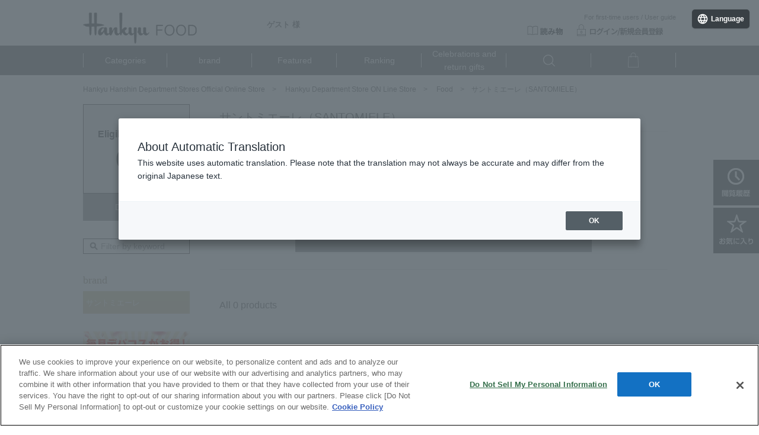

--- FILE ---
content_type: text/html;charset=UTF-8
request_url: https://web.hh-online.jp/hankyu-food/shop/?cid=fds_santomiele&shoptype=1&stm=1
body_size: 54756
content:
<!DOCTYPE html PUBLIC "-//W3C//DTD XHTML 1.0 Transitional//EN" "http://www.w3.org/TR/xhtml1/DTD/xhtml1-transitional.dtd">
<html xmlns="http://www.w3.org/1999/xhtml" xml:lang="ja" xmlns:og="http://ogp.me/ns#" xmlns:fb="http://www.facebook.com/2008/fbml" lang="ja" xmlns:te="http://www.seasar.org/teeda/extension"><head>
<meta http-equiv="content-type" content="text/html; charset=UTF-8" /><meta http-equiv="content-style-type" content="text/css" /><meta http-equiv="content-script-type" content="text/javascript" /><meta http-equiv="x-ua-compatible" content="IE=edge" /><meta http-equiv="imagetoolbar" content="no" /><meta name="viewport" content="width=device-width, maximum-scale=1.0, user-scalable=yes" /><meta name="robots" content="index,follow" /><meta name="description" content="【阪急百貨店公式通販サイト】サントミエーレ(SANTOMIELE)のTOPページです。HANKYU FOODは、阪急百貨店で取り扱う人気ブランドのフード・グルメをご購入いただける通販サイトです。阪急阪神百貨店のカードが使えてお得にお買い物が可能！" /><meta name="keywords" content="HANKYU FOOD,阪急百貨店,阪急オンライン,阪急の食料品,お取り寄せ,おとりよせ,デパ地下,全国,うまいもの,スイーツ,人気.パティシエ" /><meta property="og:url" content="https://web.hh-online.jp/hankyu-food/shop/?cid=fds_santomiele" /><meta property="og:title" content="サントミエーレ(SANTOMIELE)｜フード(食品・スイーツ)｜阪急百貨店公式通販 HANKYU FOOD" /><meta property="og:description" content="【阪急百貨店公式通販サイト】サントミエーレ(SANTOMIELE)のTOPページです。HANKYU FOODは、阪急百貨店で取り扱う人気ブランドのフード・グルメをご購入いただける通販サイトです。阪急阪神百貨店のカードが使えてお得にお買い物が可能！" /><meta property="og:image" content="http://web.hh-online.jp/ec/shop/hankyu-food/images/shop_thumbnail.jpg?releaseVer=9.6" /><meta property="og:site_name" content="フード(食品・スイーツ)｜阪急百貨店公式通販 HANKYU FOOD" /><meta property="og:type" content="article" /><meta property="fb:app_id" content="1013482185380962" /><script type="text/javascript" language="JavaScript" src="/ec/shop/estores/common/js/jquery-3.6.0.min.js?releaseVer=9.6" baseViewId="/view/front/hankyu-food/include/head.html" xml:space="preserve" commonpath="true"></script>
<script type="text/javascript" language="JavaScript" src="/ec/shop/hankyu-food/common/js/plugin/selectordie.min.js?releaseVer=9.6" baseViewId="/view/front/hankyu-food/include/head.html" xml:space="preserve"></script>
	<script type="text/javascript" language="JavaScript" src="/ec/shop/hankyu-food/common/js/common.js?releaseVer=9.6" baseViewId="/view/front/hankyu-food/include/head.html" xml:space="preserve"></script>
<script type="text/javascript" language="JavaScript" src="/ec/shop/estores/common/js/jquery.matchHeight-0.7.2-min.js?releaseVer=9.6" baseViewId="/view/front/hankyu-food/include/head.html" xml:space="preserve" commonpath="true"></script>
<script type="text/javascript" language="JavaScript" src="/ec/shop/hankyu-food/common/js/plugin/jquery.tiles.js?releaseVer=9.6" baseViewId="/view/front/hankyu-food/include/head.html" xml:space="preserve"></script>
<script type="text/javascript" language="JavaScript" src="/ec/shop/estores/common/js/jquery.jscrollpane-2.2.3.min.js?releaseVer=9.6" baseViewId="/view/front/hankyu-food/include/head.html" xml:space="preserve" commonpath="true"></script>
<script type="text/javascript" language="JavaScript" src="/ec/shop/hankyu-food/common/js/plugin/jquery-ui-1.13.2.min.js?releaseVer=9.6" baseViewId="/view/front/hankyu-food/include/head.html" xml:space="preserve"></script>
<script type="text/javascript" language="JavaScript" src="/ec/shop/hankyu-food/common/js/plugin/slick-1.8.1.js?releaseVer=9.6" baseViewId="/view/front/hankyu-food/include/head.html" xml:space="preserve"></script>
<script type="text/javascript" language="JavaScript" src="/ec/shop/hankyu-food/common/js/default.js?releaseVer=9.6" baseViewId="/view/front/hankyu-food/include/head.html" xml:space="preserve"></script>
<script type="text/javascript" language="JavaScript" src="/ec/shop/hankyu-food/common/js/views.js?releaseVer=9.6" baseViewId="/view/front/hankyu-food/include/head.html" xml:space="preserve"></script>
<script type="text/javascript" language="JavaScript" src="/ec/shop/estores/common/js/kumu.js?releaseVer=9.6" baseViewId="/view/front/hankyu-food/include/head.html" xml:space="preserve" commonpath="true"></script>
<script type="text/javascript" language="JavaScript" src="/ec/shop/estores/common/js/event.js?releaseVer=9.6" baseViewId="/view/front/hankyu-food/include/head.html" xml:space="preserve" commonpath="true"></script>
<script type="text/javascript" language="JavaScript" src="/ec/shop/estores/common/js/h.event.js?releaseVer=9.6" baseViewId="/view/front/hankyu-food/include/head.html" xml:space="preserve" commonpath="true"></script>
<script type="text/javascript" language="JavaScript" src="/ec/shop/estores/common/js/hitmall.js?releaseVer=9.6" baseViewId="/view/front/hankyu-food/include/head.html" xml:space="preserve" commonpath="true"></script>
<script type="text/javascript" language="JavaScript" src="/ec/shop/estores/common/js/ajax.js?releaseVer=9.6" baseViewId="/view/front/hankyu-food/include/head.html" xml:space="preserve" commonpath="true"></script>
<script type="text/javascript" language="JavaScript" src="/ec/shop/estores/common/js/hogan-3.0.2.min.js?releaseVer=9.6" baseViewId="/view/front/hankyu-food/include/head.html" xml:space="preserve" commonpath="true"></script>
<script type="text/javascript" language="JavaScript" src="/ec/shop/estores/common/js/smartphone.js?releaseVer=9.6" baseViewId="/view/front/hankyu-food/include/head.html" xml:space="preserve" commonpath="true"></script>
<script type="text/javascript" language="JavaScript" src="/ec/shop/estores/common/js/sweetalert2.js?releaseVer=9.6" baseViewId="/view/front/hankyu-food/include/head.html" xml:space="preserve" commonpath="true"></script>
<script type="text/javascript" language="JavaScript" src="/ec/shop/estores/common/js/cart_goods_check.js?releaseVer=9.6" baseViewId="/view/front/hankyu-food/include/head.html" xml:space="preserve" commonpath="true"></script>
<script type="text/javascript" language="JavaScript" src="/ec/shop/hankyu-food/common/js/rightnavi.js?releaseVer=9.6" baseViewId="/view/front/hankyu-food/include/head.html" xml:space="preserve"></script>
<script type="text/javascript" language="JavaScript" src="/ec/shop/hankyu-food/common/js/facet.js?releaseVer=9.6" baseViewId="/view/front/hankyu-food/include/head.html" xml:space="preserve"></script>
<script type="text/javascript" language="JavaScript" src="/ec/shop/hankyu-food/common/js/header_iteminfo_import.js?releaseVer=9.6" baseViewId="/view/front/hankyu-food/include/head.html" xml:space="preserve"></script>
<script type="text/javascript" language="JavaScript" src="/ec/shop/hankyu-food/common/js/header_shopinfo_import.js?releaseVer=9.6" baseViewId="/view/front/hankyu-food/include/head.html" xml:space="preserve"></script>
<script type="text/javascript" language="JavaScript" src="/ec/shop/estores/common/js/campaignInfoSet.js?releaseVer=9.6" baseViewId="/view/front/hankyu-food/include/head.html" xml:space="preserve" commonpath="true"></script>
<script type="text/javascript" language="JavaScript" src="/ec/shop/estores/common/js/gtmDataLayer.js?releaseVer=9.6" baseViewId="/view/front/hankyu-food/include/head.html" xml:space="preserve" commonpath="true"></script>
<script type="text/javascript" language="JavaScript" src="https://static-fe.payments-amazon.com/checkout.js?releaseVer=9.6" baseViewId="/view/front/hankyu-food/include/head.html" xml:space="preserve"></script>

<link rel="shortcut icon" href="/ec/shop/hankyu-food/images/favicon.ico" type="image/ico" baseViewId="/view/front/hankyu-food/include/head.html" />
<link rel="stylesheet" href="/ec/shop/hankyu-food/common/css/reset.css?releaseVer=9.6" media="all" type="text/css" baseViewId="/view/front/hankyu-food/include/head.html" />
<link rel="stylesheet" href="/ec/shop/hankyu-food/common/css/base.css?releaseVer=9.6" media="all" type="text/css" baseViewId="/view/front/hankyu-food/include/head.html" />
<link rel="stylesheet" href="/ec/shop/hankyu-food/common/css/module.css?releaseVer=9.6" media="all" type="text/css" baseViewId="/view/front/hankyu-food/include/head.html" />
<link rel="stylesheet" href="/ec/shop/estores/common/css/sweetalert2.css?releaseVer=9.6" media="all" type="text/css" baseViewId="/view/front/hankyu-food/include/head.html" commonpath="true" />
<link rel="stylesheet" href="/ec/shop/estores/common/css/themes/ui-lightness/ui.all.css?releaseVer=9.6" media="all" type="text/css" baseViewId="/view/front/hankyu-food/include/head.html" commonpath="true" />
	<link rel="stylesheet" href="/ec/shop/estores/common/css/jquery-ui.css?releaseVer=9.6" media="all" type="text/css" baseViewId="/view/front/hankyu-food/include/head.html" commonpath="true" />
	<link rel="stylesheet" href="/ec/shop/estores/common/css/jquery-ui.structure.css?releaseVer=9.6" media="all" type="text/css" baseViewId="/view/front/hankyu-food/include/head.html" commonpath="true" />
	<link rel="stylesheet" href="/ec/shop/estores/common/css/jquery-ui.theme.css?releaseVer=9.6" media="all" type="text/css" baseViewId="/view/front/hankyu-food/include/head.html" commonpath="true" />
<link rel="stylesheet" href="/ec/shop/hankyu-food/common/css/slick-1.8.1.css?releaseVer=9.6" media="all" type="text/css" baseViewId="/view/front/hankyu-food/include/head.html" />
<link rel="stylesheet" href="/ec/shop/hankyu-food/common/css/jquery.jscrollpane-2.2.3.css?releaseVer=9.6" media="all" type="text/css" baseViewId="/view/front/hankyu-food/include/head.html" />
<link rel="stylesheet" href="/ec/shop/hankyu-food/common/css/selectordie.css?releaseVer=9.6" media="all" type="text/css" baseViewId="/view/front/hankyu-food/include/head.html" />
<link rel="stylesheet" href="/ec/shop/hankyu-food/common/css/env.css?releaseVer=9.6" media="all" type="text/css" baseViewId="/view/front/hankyu-food/include/head.html" />

<script type="text/javascript" language="JavaScript" baseViewId="/view/front/hankyu-food/include/head.html" xml:space="preserve">
//<![CDATA[
jQuery(function(){
	if ($('#HeaderShopAlphaList') && $('#HeaderShopAlphaList').length > 0) {
		shopImport($('#HeaderShopAlphaList'), 'header_shop_alpha.json','shop_alpha_list_tmpl_h');
	}
});
jQuery(function(){
	if ($('#HeaderShopKanaList') && $('#HeaderShopKanaList').length > 0) {
		shopImport($('#HeaderShopKanaList'), 'header_shop_kana.json','shop_kana_list_tmpl_h');
	}
});
jQuery(function(){
	if ($('#HeaderItemList') && $('#HeaderItemList').length > 0) {
		categoryImport($('#HeaderItemList'), 'header_item.json','item_list_tmpl_h');
	}
});
//]]>
</script>


<link rel="canonical" href="https://web.hh-online.jp/hankyu-food/shop/?cid=fds_santomiele" baseViewId="/view/front/hankyu-food/search/index.html" id="goSSLCanonical" />

<script type="text/javascript" language="JavaScript" src="/ec/shop/estores/common/js/search_item_list.js?releaseVer=9.6" baseViewId="/view/front/hankyu-food/search/index.html" xml:space="preserve" commonpath="true"></script><script type="text/javascript" language="JavaScript" src="/ec/shop/hankyu-food/common/js/search.js?releaseVer=9.6" baseViewId="/view/front/hankyu-food/search/index.html" xml:space="preserve"></script><link rel="stylesheet" href="/ec/shop/hankyu-food/common/css/list.css?releaseVer=9.6" media="all" type="text/css" baseViewId="/view/front/hankyu-food/search/index.html" /><meta id="metaRobots" name="robots" content="noindex" /><title>サントミエーレ(SANTOMIELE)｜フード(食品・スイーツ)｜阪急百貨店公式通販 HANKYU FOOD</title></head>
<body id="list">



<span id="memberInfoSeq-GDL" style="display:none;"></span>

<span id="gdlCategoryId-GDL" style="display:none;"></span>
<span id="gdlCategoryName-GDL" style="display:none;"></span>



<div id="wrapper">



	
<script type="text/javascript" language="JavaScript" baseViewId="/view/front/hankyu-food/include/header.html" xml:space="preserve">
var containerId = 'GTM-WPBDVW';
<!--
(function(w,d,s,l,i){w[l]=w[l]||[];w[l].push({'gtm.start':
new Date().getTime(),event:'gtm.js'});var f=d.getElementsByTagName(s)[0],
j=d.createElement(s),dl=l!='dataLayer'?'&l='+l:'';j.async=true;j.src=
'//www.googletagmanager.com/gtm.js?id='+i+dl;f.parentNode.insertBefore(j,f);
})(window,document,'script','dataLayer',containerId);
// -->
</script>

	<script type="text/javascript" language="JavaScript" baseViewId="/view/front/hankyu-food/include/header.html" xml:space="preserve">


	$(function(){
  $('.seasonlink').on('click', function(){
    if($('#season .list_wrap .more').hasClass('open')){
      ;
    } else {
       $('#season .list_wrap .more').text('閉じる');//
  $('#season .list_wrap ul').addClass('close').find('li').show();//
		$('#season .list_wrap .more').addClass('open')
    }
  });
});
</script>


<style xml:space="preserve">
	@import url("/ec/shop/hankyu-food/common/css/all.css?releaseVer=9.6");
	</style>

<span id="goodsLineTotal-GDL" style="display:none;">0</span>
<span id="goodsCountTotal-GDL" style="display:none;">0</span>
<span id="priceTotal-GDL" style="display:none;">0</span>
<span id="h2oId-GDL" style="display:none;"></span>
<span id="posCreditCardKindCode-GDL" style="display:none;"></span>
<span id="discountRate-GDL" style="display:none;"></span>
<span id="accessCampaignCode-GDL" style="display:none;"></span>
<span id="departStaffSeq-GDL" style="display:none;"></span>




	<script type="text/javascript" language="JavaScript" src="/ec/shop/estores/common/js/amazonLogout.js?releaseVer=9.6" baseViewId="/view/front/hankyu-food/include/header.html" xml:space="preserve" commonpath="true"></script>



<form id="header1Form" name="layoutHeader:header1Form" method="post" enctype="application/x-www-form-urlencoded" action="/hankyu-food/search/index.html">

<div id="d_header-move" class="none">
  <div id="d_header-move-inner">
    <div class="d_header-move-center">
      <ul><li class="new"><a id="go-New-move-h" href="/hankyu-food/item/list.html" shape="rect">カテゴリー</a></li><li class="shop"><a id="go-Shop-move-h" href="/hankyu-food/shop/list.html" shape="rect">ブランド</a></li><li class="speciallist"><a id="go-Speciallist-move-h" href="/hankyu-food/#seasonlink" class="seasonlink" nocomplement="true" shape="rect">特集</a></li><li class="item"><a id="go-Item-move-h" href="/hankyu-food/special.html?fkey=fdranking" shape="rect">ランキング</a></li><li class="sale"><a id="go-Sale-move-h" href="/hankyu-food/special.html?fkey=fdgtscene" shape="rect">お祝い・お返し</a></li><li class="search"><img src="/ec/shop/hankyu-food/images/header/nav-search.png?releaseVer=9.6" alt="SEARCH" width="20" /></li><li class="mybag"><a id="goCartPage-h2" href="/estores/cart/index.html" shape="rect"><img src="/ec/shop/hankyu-food/images/header/nav-mybag.png?releaseVer=9.6" alt="ショッピングバッグ" width="24" /></a></li></ul>
    </div>
  </div>
</div>


<input type="hidden" name="sessionTime" value="rO0ABXQAETUzNjcwODAwODU2MTMzNzEy" />
<input type="hidden" name="layoutHeader:header1Form/view/front/hankyu-food/search/index.html" value="layoutHeader:header1Form" /></form>
<noscript><div class="js-error">当サイトでは javascript を利用しております。javascript の設定を有効にしてください。</div></noscript>
<form id="header2Form" name="layoutHeader:header2Form" method="post" enctype="application/x-www-form-urlencoded" action="/hankyu-food/search/index.html">

<div id="d_header">
  

  <div id="d_header-inner">
    <div class="d_header-left">
      
      <p id="logo"><a id="go-Top-h" href="/hankyu-food/" shape="rect">HANKYU FOOD TOP</a></p>
    </div>
    <div class="d_header-right">
      <div id="d_header-right-upper">
        <div id="d_header-right-upper-left">
          <div id="d_user-data">

            <div id="d_user-data-left">
              <div id="d_user-name">
                ゲスト&nbsp;様
              </div>
              
            </div>
			
          </div>
        </div>
        <div id="d_header-right-upper-right">
			<ul><li><span><a id="go-Shop-Guide-h" href="/hankyu-food/special.html?fkey=info_hdguide" shape="rect">初めての方へ</a>　／　<a id="go-Guide-h" href="/estores/guide/index.html" shape="rect">ご利用ガイド</a></span></li></ul>
          <ul><li><a id="go-LoginPage-h" href="/hankyu-food/blog/" nocomplement="true" shape="rect"><img src="/ec/shop/hankyu-food/images/header/btn-book.png?releaseVer=9.6" alt="読み物" /></a></li>

              <li><a id="go-LoginPage-h" href="/estores/login/member.html" shape="rect"><img src="/ec/shop/hankyu-food/images/header/btn-login.gif?releaseVer=9.6" alt="ログイン" /></a></li>
			  <li><input type="image" id="doLogout-h" name="layoutHeader:header2Form:doLogout-h" src="/ec/shop/hankyu-food/images/header/btn-logout.gif?releaseVer=9.6" alt="ログアウト" style="display:none" /></li>
            </ul>
        </div>
      </div>


    </div>

  </div>
	<div id="d_header-right-lower">
        <ul><li class="new"><a id="go-New-h" href="/hankyu-food/item/list.html" shape="rect">カテゴリー</a></li><li class="shop"><a id="go-Shop-h" href="/hankyu-food/shop/list.html" shape="rect">ブランド</a></li><li class="speciallist"><a id="go-Speciallist-move-h" href="/hankyu-food/#seasonlink" class="seasonlink" nocomplement="true" shape="rect">特集</a></li><li class="item"><a id="go-Item-h" href="/hankyu-food/special.html?fkey=fdranking" shape="rect">ランキング</a></li><li class="sale"><a id="go-Sale-h" href="/hankyu-food/special.html?fkey=fdgtscene" shape="rect">お祝い・お返し</a></li><li class="search"><img src="/ec/shop/hankyu-food/images/header/nav-search.png?releaseVer=9.6" alt="SEARCH" width="20" /></li><li class="mybag"><a id="goCartPage-h2" href="/estores/cart/index.html" shape="rect"><img src="/ec/shop/hankyu-food/images/header/nav-mybag.png?releaseVer=9.6" alt="ショッピングバッグ" width="24" /></a></li></ul>
      </div>
	<div id="haisouObi" style="display:block;">
<!--<div style="border-bottom: solid 1px #e7e7e7; text-align: center; line-height: 40px">
<span style="font-size: 14px;"><a class="hover_e" href="/hankyu-food/news.html?nseq=10004452"><span style="color:#f00;"></span></a></span>
</div>-->
</div>
</div>


<input type="hidden" name="sessionTime" value="rO0ABXQAETUzNjcwODAwODU2MTMzNzEy" />
<input type="hidden" name="layoutHeader:header2Form/view/front/hankyu-food/search/index.html" value="layoutHeader:header2Form" /></form>

<div id="d_deployment-menu">
  <div id="d_deployment-menu-inner">
    <div class="display-panel">
			
			<div class="display-panel-inner item none">
        <div class="all-items">

          <ul><div id="HeaderItemList">
				<script id="item_list_tmpl_h" type="text/template" language="JavaScript" baseViewId="/view/front/hankyu-food/include/header.html" id="item_list_tmpl_h" xml:space="preserve">
					{{!<![CDATA[}}
						{{#categories}}
						<dl>
							<dt>{{categoryNamePc}}</dt>
							{{#childCategories}}
							<dd><a href="/goods/list.html?cid={{categoryId}}">{{categoryNamePc}}</a></dd>
							{{/childCategories}}
						</dl>
						{{/categories}}
					{{!]]>}}
				</script>

			  </div></ul>
        </div>
      </div>
      
      <div class="display-panel-inner search none">
        <div class="items-searches">
          <img src="/ec/shop/hankyu-food/images/header/ttl-search.png?releaseVer=9.6" alt="SEARCH 商品検索" width="78" height="38" />
          <form enctype="application/x-www-form-urlencoded" method="post" action="/hankyu-food/search/index.html">
            <div class="form-field">
              <div class="form-field-inner">
				<input name="indexForm/view/front/hankyu-food/search/index.html" type="hidden" value="indexForm" />

			    <input name="indexForm:dummy" style="display:none" type="text" value="" />
			    <input name="indexForm:fromView" id="fromView" type="hidden" value="header" />
                <div id="suggest_header" class="input-field">
                  <input maxlength="100" autocomplete="off" errorStyleClass="errorPart" name="indexForm:keyword" placeholder="商品名・品番・キーワードで探す" id="search" type="text" />
                </div>
                <div class="form-action">
                  <input name="indexForm:doSearch" id="d_submit" type="submit" value="検索" />
                </div>
              </div>
            </div>
          </form>
            <div class="keywords">
              
            </div>
        </div>
      </div>
    </div>
  </div>
</div>


<span id="vsc" style="display:none;">food</span>
<input type="hidden" id="appComplementUrl" name="layoutHeader:appComplementUrl" value="/hankyu-food" />
<input type="hidden" id="commonAppComplementUrl" name="layoutHeader:commonAppComplementUrl" value="/estores" />
<input type="hidden" id="staticComplementUrl" name="layoutHeader:staticComplementUrl" value="/ec/shop/hankyu-food" />
<input type="hidden" id="commonStaticComplementUrl" name="layoutHeader:commonStaticComplementUrl" value="/ec/shop/estores" />
<input type="hidden" id="goodsImagePath" name="layoutHeader:goodsImagePath" value="/g_images" />
<input type="hidden" id="dImagePath" name="layoutHeader:dImagePath" value="/d_images" />
<input type="hidden" id="cImagePath" name="layoutHeader:cImagePath" value="/c_images" />
<input type="hidden" id="csrftk" name="layoutHeader:csrftk" value="7fe766e57ca01fd8ff3ac94c497058ab" />
<span style="display:none;" id="dataJsonUrl">/common/json/data_180405.json</span>
<script type="text/javascript" language="JavaScript" baseViewId="/view/front/hankyu-food/include/header.html" xml:space="preserve">
//<![CDATA[
$(function($){
	if ($('#d_deployment-menu .display-panel-inner.new .features').children().length == 0) {
		$('#d_deployment-menu .display-panel-inner.new').addClass('no-features')
	}
});
//]]>
</script>
	
		<form id="rightnaviForm" name="layoutHeader:layoutRightNavi:rightnaviForm" method="post" enctype="application/x-www-form-urlencoded" action="/hankyu-food/search/index.html">
			<input id="footprint_image_size" type="hidden" value="400" />
			<input id="footprint_limit" type="hidden" value="4" />
			<input id="favorite_image_size" type="hidden" value="400" />
			<input id="favorite_limit" type="hidden" value="4" />
			<ul id="side-fixed-btn"><li><a shape="rect" class="trigger"><span>閲覧履歴（最近見た商品）</span></a>
					<script id="footprint_list_tmpl" type="text/template" language="JavaScript" baseViewId="/view/front/hankyu-food/include/rightnavi.html" id="footprint_list_tmpl" xml:space="preserve">
						{{!<![CDATA[}}
						{{#footprint_list}}
						<div class='window window-r not-empty'>
							<dl>
								<dt>閲覧履歴（最近見た商品）</dt>
								<dd>
									<ul>
										{{#footPrintItems}}
										<li>
											{{#isOpenGoods}}
											<a href="/goods/index.html?ggcd={{{ggcd}}}" >
												<span class="item_status">
													{{#isNormalSale}}
														<img alt="通常セールアイコン" src="/ec/shop/images/icon/normalSale.gif?releaseVer=9.6" />
													{{/isNormalSale}}
													{{#isSecretSale}}
														<img alt="シークレットセールアイコン" src="/ec/shop/images/icon/icon_sale.png?releaseVer=9.6" />
													{{/isSecretSale}}
													
													{{#isStockSoldOutIconDisp}}
														<img src="/ec/shop/images/icon/icon_kanbai.png?releaseVer=9.6" alt="販売終了しました"/>
													{{/isStockSoldOutIconDisp}}
													
													{{#isStockBeforeSaleIconDisp}}
														<img src="/ec/shop/images/icon/icon_before.png?releaseVer=9.6" alt="販売開始前"/>
													{{/isStockBeforeSaleIconDisp}}
													
													{{#isStockNoStockIconDisp}}
														<img src="/ec/shop/images/icon/icon_nostock.png?releaseVer=9.6" alt="完売しました"/>
													{{/isStockNoStockIconDisp}}
													
													{{#isStockFewIconDisp}}
														<img src="/ec/shop/images/icon/icon_fewstock.png?releaseVer=9.6" alt="残りわずか"/>
													{{/isStockFewIconDisp}}
												</span>
												<img class="photo" src="{{goodsImage}}" alt="{{goodsGroupName}}"/>
												<span class='item-data'>
													<span class='item-data-inner'>
														<span class="item-icon">
															<!--
															{{#goodsIconItems}}
																<img src="{{iconFileName}}" />
															{{/goodsIconItems}}
															-->
														</span>
														<span class="item-brand">{{{shopName}}}</span>
														<span class="item-name">{{{goodsGroupName}}}</span>
														{{^removeGoodsFlg}}
															{{^onSale}}
																<span class='item-price'>{{{goodsDisplayPrice}}}</span>
															{{/onSale}}
															{{#onSale}}
																{{#isPreDiscountPriceDisplayTypeView}}
																	<span class="sale-message">{{{goodsGroupPreDiscountPrice}}}</span>
																{{/isPreDiscountPriceDisplayTypeView}}
																<span class='item-price sale-price'>{{{goodsDisplayPrice}}}</span>
															{{/onSale}}
														{{/removeGoodsFlg}}
													</span>
												</span>
											</a>
											{{/isOpenGoods}}
											{{^isOpenGoods}}
											<span class="item_status">
												{{#isNormalSale}}
													<img alt="通常セールアイコン" src="/ec/shop/images/icon/normalSale.gif?releaseVer=9.6" />
												{{/isNormalSale}}
												{{#isSecretSale}}
													<img alt="シークレットセールアイコン" src="/ec/shop/images/icon/icon_sale.png?releaseVer=9.6" />
												{{/isSecretSale}}
												
												{{#isStockSoldOutIconDisp}}
													<img src="/ec/shop/images/icon/icon_kanbai.png?releaseVer=9.6" alt="販売終了しました"/>
												{{/isStockSoldOutIconDisp}}
												
												{{#isStockBeforeSaleIconDisp}}
													<img src="/ec/shop/images/icon/icon_before.png?releaseVer=9.6" alt="販売開始前"/>
												{{/isStockBeforeSaleIconDisp}}
												
												{{#isStockNoStockIconDisp}}
													<img src="/ec/shop/images/icon/icon_nostock.png?releaseVer=9.6" alt="完売しました"/>
												{{/isStockNoStockIconDisp}}
												
												{{#isStockFewIconDisp}}
													<img src="/ec/shop/images/icon/icon_fewstock.png?releaseVer=9.6" alt="残りわずか"/>
												{{/isStockFewIconDisp}}
											</span>
											<img class="photo" src="{{goodsImage}}" alt="{{goodsGroupName}}"/>
											<span class='item-data'>
												<span class='item-data-inner'>
													<span class="item-icon">
														<!--
														{{#goodsIconItems}}
															<img src="{{iconFileName}}"/>
														{{/goodsIconItems}}
														-->
													</span>
													<span class="item-brand">{{{shopName}}}</span>
													<span class="item-name">{{{goodsGroupName}}}</span>
													{{^onSale}}
														<span class='item-price'>{{{goodsDisplayPrice}}}</span>
													{{/onSale}}
													{{#onSale}}
														{{#isPreDiscountPriceDisplayTypeView}}
															<span class="sale-message">{{{goodsGroupPreDiscountPrice}}}</span>
														{{/isPreDiscountPriceDisplayTypeView}}
														<span class='item-price sale-price'>{{{goodsDisplayPrice}}}</span>
													{{/onSale}}
												</span>
											</span>
											<span class="stock-end"><span class="stock-end-inner">この商品の取り扱いは終了しました</span></span>
											{{/isOpenGoods}}
										</li>
										{{/footPrintItems}}
									</ul>
									<div class="btn-02"><a href="/footprint/goods/list.html">閲覧履歴（最近見た商品）一覧はこちら</a></div>
								</dd>
							</dl>
							<div class="win-close"><img src="/ec/shop/images/icon/close-01.png?releaseVer=9.6" width="52" height="52" alt=""/></div>
						</div>
						{{/footprint_list}}
						{{^footprint_list}}
							<div class="window window-r empty">
								<dl>
									<dt>閲覧履歴（最近見た商品）</dt>
									<dd>
										<div>閲覧履歴（最近見た商品）は<br />ありません</div>
									</dd>
								</dl>
								<div class="win-close"><img src="/ec/shop/images/icon/close-01.png?releaseVer=9.6" width="52" height="52" alt=""/></div>
							</div><!--/window-->
						{{/footprint_list}}
						{{!]]>}}
					</script>
					<div id="footPrintList"></div>
				</li><li><a shape="rect" class="trigger"><span>お気に入り商品</span></a>
					<script id="favorite_list_tmpl" type="text/template" language="JavaScript" baseViewId="/view/front/hankyu-food/include/rightnavi.html" id="favorite_list_tmpl" xml:space="preserve">
						{{!<![CDATA[}}
						{{#favorite_list}}
							{{#guestFlag}}
								<div class="window window-f not-member">
									<dl>
										<dd>
											<div>お客様のお気に入り商品を<br />登録できます。
												<div class="btn-02"><a href="#" onclick="location.href = $('#goMemberInHogan').attr('href');" >ログイン/新規会員登録</a></div>
												
											</div>
										</dd>
									</dl>
									<div class="win-close"><img src="/ec/shop/hankyu-food/images/icon/close-01.png?releaseVer=9.6" width="52" height="52" alt=""/></div>
								</div>
							{{/guestFlag}}
							{{^guestFlag}}
							<div class="window window-f not-empty">
								<dl>
									<dt>お気に入り商品</dt>
									<dd>
										<ul>
											{{#favoriteItems}}
											<li>
												{{#isOpenGoods}}
													<a href="/goods/index.html?gcd={{{gcd}}}" >
														<span class="item_status">
															{{#isNormalSale}}
																<img alt="通常セールアイコン" src="/ec/shop/images/icon/normalSale.gif?releaseVer=9.6" />
															{{/isNormalSale}}
															{{#isSecretSale}}
																<img alt="シークレットセールアイコン" src="/ec/shop/images/icon/icon_sale.png?releaseVer=9.6" />
															{{/isSecretSale}}
					
															{{#isStockSoldOutIconDisp}}
																<img src="/ec/shop/images/icon/icon_kanbai.png?releaseVer=9.6" alt="販売終了しました"/>
															{{/isStockSoldOutIconDisp}}
					
															{{#isStockBeforeSaleIconDisp}}
																<img src="/ec/shop/images/icon/icon_before.png?releaseVer=9.6" alt="販売開始前"/>
															{{/isStockBeforeSaleIconDisp}}
					
															{{#isStockNoStockIconDisp}}
																<img src="/ec/shop/images/icon/icon_nostock.png?releaseVer=9.6" alt="完売しました"/>
															{{/isStockNoStockIconDisp}}
					
															{{#isStockFewIconDisp}}
																<img src="/ec/shop/images/icon/icon_fewstock.png?releaseVer=9.6" alt="残りわずか"/>
															{{/isStockFewIconDisp}}
														</span>
														<img src="{{goodsImage}}" alt="{{goodsGroupName}}" class="photo" />
														<span class="item-data">
															<span class="item-data-inner">
																<span class="item-icon">
																	<!--
																	{{#goodsIconItems}}
																		<img src="{{iconFileName}}" />
																	{{/goodsIconItems}}
																	-->
																</span>
																<span class="item-brand">{{{shopName}}}</span>
																<span class="item-name">{{{goodsName}}}</span>
																{{^removeGoodsFlg}}
																	{{^onSale}}
																		<span class='item-price'>&yen;{{{goodsPriceInTax}}}</span>
																	{{/onSale}}
																	{{#onSale}}
																		{{#isPreDiscountPriceDisplayTypeView}}
																			<span class="sale-message">{{{goodsGroupPreDiscountPrice}}}</span>
																		{{/isPreDiscountPriceDisplayTypeView}}
																		<span class='item-price sale-price'>&yen;{{{goodsPriceInTax}}}</span>
																	{{/onSale}}
																{{/removeGoodsFlg}}
															</span>
														</span>
													</a>
													{{^removeGoodsFlg}}
														{{#isViewCartIn}}
															{{#isDeliveryPossible}}
																<span class='mybag'>
																	<a href="#" id="goCartPage" class="bag-btn" onclick="callCartGoodsCheckFromNaviFunc('{{{gcd}}}', '{{{sid}}}');">お届けで注文する</a>
																</span>
															{{/isDeliveryPossible}}
															{{#isStoreReceiptPossible}}
																<span class='mybag'>
																	<a href="#" id="goCartStoreReceiptPage" class="bag-btn shop" onclick="callCartGoodsCheckFromNaviFunc('{{{gcd}}}', '{{{sid}}}', true);">店舗受取で注文する</a>
																</span>
															{{/isStoreReceiptPossible}}
														{{/isViewCartIn}}
													{{/removeGoodsFlg}}
													{{#isViewGoodsDetail}}
															<span class='mybag'>
																<a href="/goods/index.html?gcd={{{gcd}}}" id="goGoodsPage" class="bag-btn" >商品詳細</a>
															</span>
										{{/isViewGoodsDetail}}
												{{/isOpenGoods}}
												{{^isOpenGoods}}
												<span class="item_status">
													{{#isNormalSale}}
														<img alt="通常セールアイコン" width="61" height="22" src="/ec/shop/images/icon/normalSale.gif?releaseVer=9.6" />
													{{/isNormalSale}}
													{{#isSecretSale}}
														<img alt="シークレットセールアイコン" width="61" height="22" src="/ec/shop/images/icon/icon_sale.png?releaseVer=9.6" />
													{{/isSecretSale}}
					
													{{#isStockSoldOutIconDisp}}
														<img src="/ec/shop/images/icon/icon_kanbai.png?releaseVer=9.6" alt="販売終了しました"/>
													{{/isStockSoldOutIconDisp}}
					
													{{#isStockBeforeSaleIconDisp}}
														<img src="/ec/shop/images/icon/icon_before.png?releaseVer=9.6" alt="販売開始前"/>
													{{/isStockBeforeSaleIconDisp}}
					
													{{#isStockNoStockIconDisp}}
														<img src="/ec/shop/images/icon/icon_nostock.png?releaseVer=9.6" alt="完売しました"/>
													{{/isStockNoStockIconDisp}}
					
													{{#isStockFewIconDisp}}
														<img src="/ec/shop/images/icon/icon_fewstock.png?releaseVer=9.6" alt="残りわずか"/>
													{{/isStockFewIconDisp}}
												</span>
												<img src="{{goodsImage}}" alt="{{goodsGroupName}}" class="photo" />
												<span class="item-data">
													<span class="item-data-inner">
														<span class="item-icon">
															<!--
															{{#goodsIconItems}}
																<img src="{{iconFileName}}" />
															{{/goodsIconItems}}
															-->
														</span>
														<span class="item-brand">{{{shopName}}}</span>
														<span class="item-name">{{{goodsName}}}</span>
														{{^removeGoodsFlg}}
															{{^onSale}}
																<span class='item-price'>&yen;{{{goodsPriceInTax}}}</span>
															{{/onSale}}
															{{#onSale}}
																{{#isPreDiscountPriceDisplayTypeView}}
																	<span class="sale-message">{{{goodsGroupPreDiscountPrice}}}</span>
																{{/isPreDiscountPriceDisplayTypeView}}
																<span class='item-price sale-price'>&yen;{{{goodsPriceInTax}}}</span>
															{{/onSale}}
														{{/removeGoodsFlg}}
													</span>
												</span>
												<span class="stock-end"><span class="stock-end-inner">この商品の取り扱いは終了しました</span></span>
												{{/isOpenGoods}}
											</li>
											{{/favoriteItems}}
										</ul>
									<div class='btn-02'>
										<a href="#" onclick="location.href = $('#goFavoriteInHogan').attr('href');" >お気に入り商品一覧はこちら</a>
									</div>
									</dd>
								</dl>
								<div class="win-close"><img src="/ec/shop/images/icon/close-01.png?releaseVer=9.6" width="52" height="52" alt=""/></div>
							</div>

							{{/guestFlag}}
						{{/favorite_list}}
						{{^favorite_list}}
							<div class="window window-f empty">
								<dl>
									<dt>お気に入り商品</dt>
									<dd>
										<div>お気に入り商品はありません
											<div class='btn-02'><a href="#" onclick="location.href = $('#goFavoriteInHogan').attr('href');" >お気に入り商品一覧はこちら</a></div>
										</div>
									</dd>
								</dl>
								<div class="win-close"><img src="/ec/shop/images/icon/close-01.png?releaseVer=9.6" width="52" height="52" alt=""/></div>
							</div><!--/window-->
						{{/favorite_list}}
						{{!]]>}}
					</script>
					<div id="favoriteList"></div>
					<button style="display:none" id="doCardAddCommon" type="submit"></button>
				</li></ul>
			<a id="goMemberInHogan" href="/estores/login/member.html" shape="rect" style="display:none"></a>
			<a id="goRegistInHogan" href="/estores/regist/index.html" shape="rect" style="display:none"></a>
			<a id="goFavoriteInHogan" href="" shape="rect" commonpath="true" style="display:none"></a>
		
<input type="hidden" name="sessionTime" value="rO0ABXQAETUzNjcwODAwODU2MTMzNzEy" />
<input type="hidden" name="layoutHeader:layoutRightNavi:rightnaviForm/view/front/hankyu-food/search/index.html" value="layoutHeader:layoutRightNavi:rightnaviForm" /></form>
		<script type="text/javascript" language="JavaScript" baseViewId="/view/front/hankyu-food/include/rightnavi.html" xml:space="preserve">
		<!--
			$(function() {
			    browserBackReload();
			});
		-->
		</script>
	


<div id="contents">
	<div class="contents-inner">
		
		
			<div id="breadcrumbs">
				<ul><li>
						<a id="goSougouTopPage" href="/" nocomplement="true" shape="rect">阪急阪神百貨店公式通販</a>
					</li><li>
						<a id="goHankyuTopPage" href="/fashion/" nocomplement="true" shape="rect">阪急百貨店オンラインストア</a>
					</li><li>
						<a id="goTopPage-1" href="/hankyu-food/" shape="rect">フード</a>
					</li><li>サントミエーレ（SANTOMIELE）</li></ul>
			</div>
		
		
		
			
		  
	
		
			
		
		
		
		
		
		<div id="main">
			
			<form id="indexForm" name="indexForm" method="post" enctype="application/x-www-form-urlencoded" action="/hankyu-food/search/index.html">
				<input type="hidden" id="fromView" name="indexForm:fromView" value="" />
				<input type="hidden" id="keyword" name="indexForm:keyword" value="" title="キーワード" />
				<input type="hidden" id="stm" name="indexForm:stm" value="1" />
				<input type="hidden" id="min" name="indexForm:min" value="" />
				<input type="hidden" id="max" name="indexForm:max" value="" />
				<input type="hidden" id="cid" name="indexForm:cid" value="" />
				<input type="hidden" id="scid" name="indexForm:scid" value="" />
				
				<div style="display:none" id="d_search_form">
					<dl class="category"><dt></dt><dd>
							<select id="condCidItems" name="indexForm:condCidItems" size="1" title="カテゴリー"><option value="">選択してください</option></select>
						</dd></dl>
					<p class="btn"><input type="submit" id="doSearch" name="indexForm:doSearch" class="over" alt="検索する" style="display:none" /></p>
				</div>
				
				
				
				
					
				
				
				
				
				<div id="main-ttl">
					
						
						
					
					
					
						<h1>サントミエーレ（SANTOMIELE）</h1>
					
				</div>
					
				
					<div class="item-list item-large">
						<p class="no-item"> 該当商品がありません。 </p>
						<div class="btn-02 siteTOP"><a id="goTop" href="/hankyu-food/" shape="rect">HANKYU FOOD トップに戻る</a></div>
					</div>
					<div id="list-footer">
						<div class="item-count">全0商品</div>
					</div>
				
	
				
				
				
					
				
				
				
				
				
					
					
					
					
					
					
				
				
			
<input type="hidden" name="sessionTime" value="rO0ABXQAETUzNjcwODAwODU2MTMzNzEy" />
<input type="hidden" name="indexForm/view/front/hankyu-food/search/index.html" value="indexForm" /></form>
		<!-- //main --></div>
		
  
  
<div id="side">
  <div class="target-securities box">
    <dl><dt>対象商品</dt><dd>0<span>点</span></dd></dl>
    
      <ul><li><a id="goAllResetQuery" href="?vtype=thumbs&slflg=false&shoptype=1&glm=null&stm=1&q=&aid=food-real&shop=hhonline&pf=number1&pr=999%2C1999%2C2999%2C3999%2C4999%2C5999%2C9999%2C19999%2C29999%2C49999&s=string1-desc&s=number5-desc&s=string10-asc&string6=food&string6=food_00&string9=OTHER_BRAND&string18=fds_santomiele&pnum=1" omittag="true" shape="rect">全ての選択を解除する</a></li></ul>
    
  </div><!-- //target-securities -->
  
  
  
		<form id="sidemenuAction" enctype="application/x-www-form-urlencoded" method="post" action="/hankyu-food/goods/list.html?vtype=thumbs&slflg=false&shoptype=1&glm=null&stm=1&q=&aid=food-real&shop=hhonline&pf=number1&pr=999%2C1999%2C2999%2C3999%2C4999%2C5999%2C9999%2C19999%2C29999%2C49999&s=string1-desc&s=number5-desc&s=string10-asc&string3=SSUNAUTH&string6=food&string6=food_00&string9=OTHER_BRAND&string18=fds_santomiele&pnum=1">
      <input name="indexForm/view/front/hankyu-food/search/index.html" type="hidden" value="indexForm" />
			<input name="indexForm:dummy" style="display:none" type="text" value="" />
			<input name="indexForm:fromView" id="fromView" type="hidden" value="sidemenu" />
			<div id="side-keyword" class="box">
				<div class="side-keyword-inner">
					<div class="autocomplete">
						<input maxlength="100" autocomplete="off" errorStyleClass="errorPart" name="indexForm:keyword" id="searchSide" placeholder="キーワードで絞り込む" type="text" />
						<input type="text" id="keywordSide" name="layoutSidemenu:keywordSide" value="" disabled="disabled" style="display:none" />
						<button name="indexForm:doSearch" style="display:none" type="submit" value="検索"><img src="/ec/shop/hankyu-food/images/common/icon-search-w.png?releaseVer=9.6" width="25" alt="検索" height="25" /></button>
						<span id="sujectDisplayTag" style="display:none"></span>
					</div>
				</div>
			</div><!-- //side-keyword -->
			
			
		</form>
		
		
		
		
		
		
			
		
		
			<div id="side-brand" class="box">
				<div class="ttl">ブランド</div>
				<div class="brand-select">
					<ul class="side-nav"><li>
						<span class="name">サントミエーレ</span>
					</li></ul>
				<!-- //brand-select --></div>
			</div>
		
		
		
		
		
		
		
		
		
			
		
		
		


<style>
	#sideLink{
	margin:32px 0px 0px 0px;
	}
	#sideLink .ttl{
		margin-bottom: 5px;
		font-size: 16px;
		font-weight: bold;
	}
	#sideLink ul{
	border-top: 1px solid #bdbdbd;
	}
	#sideLink a{
	display: block;
	padding: 8px;
	border-bottom: 1px solid #bdbdbd;
	font-size: 14px;
	}
	#sideBnr{
	margin:0px;
	}
	.box #sideBnr a{
		margin-bottom: 20px;
		display: block
	  }
	</style>
	
	
	
	<div class="box">
	
	
	<div id="sideBnr">
	
	<a href="/hankyu-beauty/contents/hbod/">
	<img src="/f_images/hankyu-food/images/special/sweetsStreet/260105/pc/bnr.jpg?releaseVer=9.6" width="180" alt="ビューティーオンラインデー" />
	</a>

	  
	<a href="/hankyu-food/blog/"  nocomplement="true">
	<img src="/ec/shop/hankyu-food/images/special/top/side/bnr_blog_side.jpg?releaseVer=9.6" width="180" alt="おいしい読み物" />
	</a>
  <a href="https://liff.line.me/2007305319-gEAD2oVk?st=Ij_LkeyHScaBGAbUFAiNMg&lfm=SPGTHdCZSOumKjGdt1-Lkw&type=channel" target="_blank"  nocomplement="true">
	<img src="/f_images/hankyu-food/images/special/top/side/bnr_line_side.jpg?releaseVer=9.6" width="180" alt="line" />
	</a>
	</div>
	</div>
	
		
	</div>
	<input type="hidden" id="commonParams" name="layoutSidemenu:commonParams" value="" />
		
	<script id="shop_list_tmpl" type="text/template" language="JavaScript" baseViewId="/view/front/hankyu-food/include/sidemenu.html" id="shop_list_tmpl" xml:space="preserve">
	{{!<![CDATA[}}
	{{#shop_list}}
		<div class="mega-menu-wrap">
			<div class="mega-menu">
				<div class="mega-inner">
					<div class="mega-header">
						{{#errorMessage}}
							<div class="error-msg">
								{{errorMessage}}
							</div>
						{{/errorMessage}}
						<div class="mega-hl">ブランド選択</div>
						<ul class="tab-list">
							<li class="active"><a href="#tab-kana">50音で探す</a></li>
							<li><a href="#tab-alphabet">アルファベットで探す</a></li>
						</ul>
						<div class="tab-content">
							<div id="tab-kana" class="tab-box">
								<ul>
									{{#shopKanaItems}}
										{{#isListEmpty}}
											<li><span>{{key}}</span></li>
										{{/isListEmpty}}
										{{^isListEmpty}}
											<li><a href="#kana-{{key}}">{{key}}</a></li>
										{{/isListEmpty}}
									{{/shopKanaItems}}
								</ul>
							</div>
							<div id="tab-alphabet" class="tab-box">
								<ul>
									{{#shopItems}}
										{{#isListEmpty}}
											<li><span>{{key}}</span></li>
										{{/isListEmpty}}
										{{^isListEmpty}}
											<li><a href="#alphabet-{{key}}">{{key}}</a></li>
										{{/isListEmpty}}
									{{/shopItems}}
								</ul>
							</div>
						</div>
					</div>
					<div class="mega-body">
						<div id="kana-body" class="inner">
							{{#shopKanaItems}}
								{{^isListEmpty}}
									<div id="kana-{{key}}" class="mega-ttl"><span>{{key}}</span></div>
									<ul>
										{{#keyList}}
											<li><a href="{{urlPath}}{{transitionUrl}}">{{name}} ({{count}})<br /><span>{{nameKana}}</span></a></li>
										{{/keyList}}
									</ul>
								{{/isListEmpty}}
							{{/shopKanaItems}}
						</div>
						<div id="alphabet-body" class="inner">
							{{#shopItems}}
								{{^isListEmpty}}
									<div id="alphabet-{{key}}" class="mega-ttl"><span>{{key}}</span></div>
									<ul>
										{{#keyList}}
											<li><a href="{{urlPath}}{{transitionUrl}}">{{nameKana}} ({{count}})<br /><span>{{name}}</span></a></li>
										{{/keyList}}
									</ul>
								{{/isListEmpty}}
							{{/shopItems}}
						</div>
					</div>
				</div>
			</div>
		</div>
	{{/shop_list}}
	{{!]]>}}
	</script>



	</div>
</div>


  
  <span id="extSearchDomain-GDL" style="display:none;">hankyu.scinable.com</span>
  <span id="extSearchAccountId-GDL" style="display:none;">food-real</span>
  <span style="display:none;" id="scinableTagFooter-GDL">true</span>
  <span style="display:none;" id="htmlType-GDL">pc</span>
  
	<script type="text/javascript" language="JavaScript" baseViewId="/view/front/hankyu-food/include/footer.html" xml:space="preserve">


	$(function(){
  $('#go-speciallist-f').on('click', function(){
    if($('#season .list_wrap .more').hasClass('open')){
      ;
    } else {
       $('#season .list_wrap .more').text('閉じる');//
  $('#season .list_wrap ul').addClass('close').find('li').show();//
		$('#season .list_wrap .more').addClass('open')
    }
  });
});
</script>

	<div id="footer">
		<div id="footer-nav">
			<ul><li>
					<span>商品を探す</span>
					<ul><li><a id="go-item-f" href="/hankyu-food/item/list.html" shape="rect">カテゴリーから探す</a></li><li><a id="go-shop-f" href="/hankyu-food/shop/list.html" shape="rect">ブランドから探す</a></li></ul>
					<span class="margin_menu">人気のコンテンツ</span>
					<ul><li><a id="go-speciallist-f" href="/hankyu-food/#seasonlink" nocomplement="true" shape="rect">旬の特集</a></li><li><a id="go-recommended-f" href="/hankyu-food/#recommendedLink" nocomplement="true" shape="rect">おすすめ特集</a></li><li><a id="go-ranking-f" href="/hankyu-food/special.html?fkey=fdranking" shape="rect">ランキング</a></li><li><a id="go-blog-f" href="/hankyu-food/blog/" nocomplement="true" shape="rect">おいしい読み物</a></li></ul>
					<span class="margin_menu">サービスのご案内</span>
					<ul><li><a id="go-fdgtscene-f" href="/hankyu-food/special.html?fkey=fdgtscene" shape="rect">お祝い・お返しギフト</a></li><li><a id="go-fdac-f" href="/hankyu-food/special.html?fkey=fdac" shape="rect">阪急のケーキ宅配</a></li><li><a id="go-fdtakuhaibentou-f" href="/hankyu-food/special.html?fkey=fdtakuhaibentou" shape="rect">阪急のお弁当宅配</a></li></ul>
				</li><li>
					<span>イベント</span>
					<ul><li><a id="go-event-fdosc" href="/hankyu-food/special.html?fkey=fdosc" shape="rect">おせち料理</a></li><li><a id="go-event-fdehou-f" href="/hankyu-food/special.html?fkey=fdehou" shape="rect">恵方巻き</a></li><li><a id="go-event-fdhina-f" href="/hankyu-food/special.html?fkey=fdhina" shape="rect">ひなまつり</a></li><li><a id="go-event-fdvt-f" href="/hankyu-food/special.html?fkey=fdvt" shape="rect">バレンタイン</a></li><li><a id="go-event-fdwd-f" href="/hankyu-food/special.html?fkey=fdwd" shape="rect">ホワイトデー</a></li><li><a id="go-event-fdkodomo-f" href="/hankyu-food/goods/list.html?cid=fdkodomo" shape="rect">こどもの日</a></li><li><a id="go-event-fdmother" href="/hankyu-food/special.html?fkey=fdmother" shape="rect">母の日</a></li><li><a id="go-event-fdfather-f" href="/hankyu-food/special.html?fkey=fdfather" shape="rect">父の日</a></li><li><a id="go-event-fdunagi-f" href="/hankyu-food/special.html?fkey=fdunagi" shape="rect">土用の丑の日</a></li><li><a id="go-event-fdsmiyage-f" href="/hankyu-food/special.html?fkey=fdsmiyage" shape="rect">夏みやげ</a></li><li><a id="go-event-fdkeirou-f" href="/hankyu-food/special.html?fkey=fdkeirou" shape="rect">敬老の日</a></li><li><a id="go-event-fdbn-f" href="/hankyu-food/special.html?fkey=fdbn" shape="rect">ボージョレ・ヌーボー</a></li><li><a id="go-event-fdxmas" href="/hankyu-food/special.html?fkey=fdxmas" shape="rect">クリスマスケーキ</a></li><li><a id="go-event-fdxmas08" href="/hankyu-food/special.html?fkey=fdxmas08" shape="rect">クリスマスギフト・デリ</a></li><li><a id="go-event-fdwgift_pic10" href="/hankyu-food/goods/list.html?cid=fdwgift_pic10" shape="rect">年越し・迎春</a></li></ul>
					
				</li><li>
					<span>会員メニュー</span>
					<ul><li><a id="go-favorite-f" href="/estores/member/favorite/index.html?sc=food" shape="rect">お気に入り商品</a></li><li><a id="go-abook-f" href="/estores/member/abook/index.html" shape="rect">アドレス帳</a></li><li><a id="go-history-f" href="/estores/member/history/index.html" shape="rect">お買物履歴</a></li><li><a id="go-change-f" href="/estores/member/change/index.html" shape="rect">会員基本情報(H2O ID)</a></li></ul>
				</li><li>
					<span>ご利用ガイド</span>
					<ul><li><a id="go-InfoHdguide-f" href="/hankyu-food/special.html?fkey=info_hdguide" shape="rect">初めての方へ</a></li><li><a id="go-order-f" href="/estores/guide/order.html" shape="rect">ご注文について（配送・店舗受取）</a></li><li><a id="go-delivery-f" href="/estores/guide/delivery.html" shape="rect">配送・送料について</a></li><li><a id="go-payment-f" href="/estores/guide/payment.html" shape="rect">お支払いについて</a></li><li><a id="go-point-f" href="/estores/guide/point.html" shape="rect">ポイントについて</a></li><li><a id="go-Return-f" href="/estores/guide/return.html" shape="rect">返品・交換について</a></li><li><a id="go-Commodity-f" href="/estores/guide/commodity.html" shape="rect">商品・包装について</a></li><li><a id="go-member-f" href="/estores/guide/member.html" shape="rect">会員について</a></li><li><a id="go-mailmagazine-f" href="/estores/guide/mailmagazine.html" shape="rect">メールマガジンについて</a></li><li><a id="go-Agreement-f" href="/estores/guide/agreement.html" shape="rect">ご利用規約</a></li><li><a id="go-law-f" href="/estores/guide/law.html" shape="rect">特定商取引法に基づく表記</a></li><li><a shape="rect" href="https://www.h2o-retailing.co.jp/ja/privacy.html" target="_blank">プライバシーポリシー</a></li><li><a id="go-CookiePolicy-f" href="/estores/guide/cookie-policy.html" shape="rect">クッキーポリシー</a></li><li><a id="go-Environment-f" href="/estores/guide/environment.html" shape="rect">閲覧環境について</a></li><li><a id="go-Faq-f" href="/estores/guide/faq.html" shape="rect">よくある質問</a></li><li><a id="go-inquiry-f" href="/estores/inquiry/top.html" shape="rect">お問い合わせ</a></li></ul>
				</li><li>
					<span>阪急百貨店</span>
					<ul><li><a shape="rect" href="http://www.hankyu-dept.co.jp/honten/" target="_blank">阪急うめだ本店ホームページ</a></li><li><a shape="rect" href="/hankyu-mens/" nocomplement="true" target="_blank">阪急メンズWEBサイト</a></li><li><a shape="rect" href="/fashion/" nocomplement="true" target="_blank">阪急百貨店オンラインストア</a></li><li><a shape="rect" href="/hankyu-beauty/" nocomplement="true" target="_blank">HANKYU BEAUTY ONLINE</a></li><li><a shape="rect" href="https://web.online.hh-hop.jp/hankyu-gift/" target="_blank">阪急ギフトモール</a></li></ul>
						<span class="margin_menu">阪神百貨店</span>
					<ul><li><a shape="rect" href="http://www.hanshin-dept.jp/hshonten/" target="_blank">阪神梅田本店ホームページ</a></li><li><a shape="rect" href="/hanshin/" nocomplement="true" target="_blank">阪神百貨店E-STORES</a></li><li><a shape="rect" href="https://web.online.hh-hop.jp/hanshin-gift/" target="_blank">阪神ギフトモール</a></li></ul>
					<span class="margin_menu">企業情報</span>
						  	<ul><li><a shape="rect" href="http://www.h2o-retailing.co.jp/" target="_blank">エイチ・ツー・オー リテイリング</a></li></ul>
				</li></ul>
<!--			<div id="store-address">阪急うめだ本店　〒530-8350 大阪府大阪市北区角田町8番7号 電話06-6361-1381</div>-->
<!--			<div id="footer-nav-copy">Copyright &copy; HANKYU HANSHIN DEPARTMENT STORES, INC. All Rights Reserved.</div>-->
		</div>

		<div id="end-footer">
			<p id="d_footer_tax_info">当サイトの表示価格は個別に税込・税抜等の記載がない場合は「税込価格」です。</p>
			<p id="copyright">Copyright © HANKYU HANSHIN DEPARTMENT STORES, INC. All Rights Reserved.</p>
			<p id="pagetop"><a shape="rect" href="#wrapper">Pagetop</a></p>
		<!-- //end-footer --></div>
	</div>

<!-- //contents3 -->



<script type="text/javascript" language="JavaScript" baseViewId="/view/front/hankyu-food/search/index.html" xml:space="preserve">
function changeSort(select){
	var sort = $(select).val();
	var url = $("#goChangeSort" + sort).attr('href');
	if (url){
		location.href = url;
	}
}
</script>
<!-- //wrapper --></div>
</body></html>

--- FILE ---
content_type: text/css
request_url: https://web.hh-online.jp/ec/shop/hankyu-food/common/css/base.css?releaseVer=9.6
body_size: 35695
content:
@charset "utf-8";

/* ==================================
common.css
================================== */
body {
  font-family: 'ヒラギノ角ゴ Pro W3', 'Hiragino Kaku Gothic Pro', 'メイリオ', Meiryo, 'ＭＳ Ｐゴシック', sans-serif;
  font-size:14px;
  line-height:1.6;
  color:#333;
  width:100%;
  min-width:1080px;
  -webkit-text-size-adjust:100%;
  -webkit-text-size-adjust:none;
  -webkit-font-smoothing:antialiased;
  -moz-osx-font-smoothing:grayscale;
	word-wrap: break-word;
	overflow-wrap: break-word;
	position: relative;
}
hr,
.none {
  display:none !important;
}

a {
  text-decoration:none;
  color:#000;
  outline:none;
}
a:hover {
  color:#888;
}
strong {
  font-weight:bold;
}
img {
  vertical-align:bottom;
}
#wrapper {
	position: relative;
}

/* ==================================
header
================================== */
#header {
  position:relative;
  height:130px;
  z-index:999;
  width:100%;
  background:#fff;
}
#header.nav-fixed {
  position:fixed;
  top:0;
  z-index:999;
  box-shadow:0 0 2px 0 rgba(0,0,0,0.8);
}
#header-inner {
  position:relative;
  width:1000px;
  height:81px;
  margin:0 auto;
}
#logo {
  position:absolute;
  top:20px;
  font-weight: normal;
}
#logo a {
  display:block;
  width:193px;
  height:54px;
  background:url(../../images/common/logo.png) no-repeat 0 0;
  text-indent:100%;
  white-space:nowrap;
  overflow:hidden;
}
#user-name {
  position:absolute;
  top:28px;
  left:365px;
  font-size:0;
  width:210px;
}
#user-name li {
  display:inline-block;
  margin-right:1em;
  font-size:12px;
}
#user-name li:last-child {
  margin-right:0;
}
#user-name span {
  font-size:10px;
}
#icon-menu {
  position:absolute;
  top:0;
  right:0;
  font-size:0;
}
#icon-menu li {
  display:inline-block;
  width:85px;
  height:81px;
  margin-left:0px;
  font-size:0;
}
#icon-menu li.login {
  display:none;
}
#icon-menu li a:hover {
	opacity: .8;
}
#smartSwitch {
	background: #ebe6d0;
	padding: 10px;
	text-align: center;
}
#smartSwitch a{
	display: block;
	width: 100%;
	padding: 10px;
	background: #fff;
	border-radius: 5px;
	box-sizing: border-box;
}
/*
#icon-menu li a,
#icon-menu li:last-child span {
  display:block;
  position:relative;
  width:85px;
  height:81px;
  font-size:0;
  text-indent:100%;
  white-space:nowrap;
  overflow:hidden;
}
con-menu li a:before,
#icon-menu li:last-child span:before {
  content:"";
  display:block;
  position:absolute;
  top:50%;
  left:50%;
  width:40px;
  height:41px;
  overflow:hidden;
  margin:-20px 0 0 -20px;
  background: url(../../images/common/heder_icon.png) no-repeat;
}
#icon-menu li:nth-child(1) a:before { background-position:5px center; }
#icon-menu li:nth-child(2) a:before { background-position:-62px center; }
#icon-menu li:nth-child(3) a:before { background-position:-131px center; }
#icon-menu li:last-child span:before { background-position:-200px 0; }
*/
#icon-menu li {
	position: relative;
}
#icon-menu li span.number {
  display:block;
  position:absolute;
  top:20px;
  left:40px;
  width:26px;
	height: 26px;
	background: #d02323;
	border: solid 2px #fff;
  z-index:10;
  text-indent:0;
  text-align:center;
  color:#fff;
  font-size:9px;
  font-weight:bold;
	border-radius: 13px;
	padding-top: 3px;
	box-sizing: border-box;
}
/*
#icon-menu.icon_login li a:before,
#icon-menu.icon_login li:last-child span:before {
  background-image:url(../../images/common/heder_icon_login.png);
}
#icon-menu.icon_login li a:before,
#icon-menu.icon_login li:last-child span:before {
  background-image:url(../../images/common/heder_icon_login.png);
}
*/
#d_deployment-menu-inner #suggest_header ._sc_suggest{
	top: 140px !important;
	width: 500px !important;
}
#d_deployment-menu-inner #suggest_header ._sc_suggest ._sc_suggest_keyword td{
	    padding: 10px 0 0 15px;
}
#d_deployment-menu-inner #suggest_header ._sc_suggest ._sc_suggest_keyword tr:last-of-type td{
	    padding: 10px 0 15px 15px;
}
/* ==================================
global navigation
================================== */
#global-nav {
  position:relative;
  width:100%;
  height:49px;
  background:#333;
}
#global-nav .nav-inner {
  width:1000px;
  margin:0 auto;
  text-align:left;
	position: relative;
}
#global-nav .nav-menu .nav-btn,
#global-nav .nav-menu .nav-name {
  display:inline-block;
  font-size:0;
	font-weight:bold;
	text-align: center;
	width: 170px;
}
#global-nav .nav-menu .nav-btn > span,
#global-nav .nav-menu .nav-name > span {
  display:block;
  position:relative;
	width: 100%;
	border-left: solid 1px #ccc;
  color:#fff;
	margin: 13px 0;
  -webkit-transition:background 0.3s;
	transition: background .3s;
  font-size:14px;
}
#global-nav .nav-menu .nav-name > span a {
	color: #fff;
}
#global-nav .nav-menu .nav_active.nav-btn span:after {
	position: absolute;
	content:"";
	width: 0;
	height: 0;
	bottom: -15px;
	left: 50%;
	border-style: solid;
	border-width: 0 5px 8px 5px;
	border-color: transparent transparent #ffffff transparent;
}
#global-nav .nav-menu .nav-btn > span a:hover,
#global-nav .nav-menu .nav-name > span a:hover {
	opacity: .8;
}
#global-nav .nav-menu .nav-btn.rLine > span  {
	border-right: solid 1px #ccc;
}
#global-nav .nav-menu .ddm {
  display:none;
  position:absolute;
  left:0;
	top: 49px;
  width:100%;
  text-align:left;
  padding:35px 37px;
  background:#fffefa;
	box-sizing: border-box;
	max-height: 80vh;
	overflow-x: hidden;
	overflow-y: auto;
	border: solid 1px #ccc;
	border-top: none;
	box-shadow: 0 2px 2px 2px rgba(0,0,0,0.05);
}
#global-nav .nav-menu .ddm > li {
  width:1000px;
  margin:0 auto;
  color:#666666;
	overflow: hidden;
}
.ddm .nav-category img {
	vertical-align:top;
}

/* control-btn------------------------ */
#global-nav .nav-menu .ddm .control-btn {
	margin: 28px 0 0;
	width: 100%;
	position: relative;
}
#global-nav .nav-menu .ddm .control-btn > div {
}
#global-nav .nav-menu .ddm .control-btn .btn-02 a {
	width: 203px;
}
#global-nav .nav-menu .ddm .control-btn .win-close {
	position: absolute;
	bottom: 0;
	right: 0;
	text-align: right;
	width: 65px;
}

/* #header-search ------------------------ */
#header-search {
  position:absolute;
  top:0;
  right:0;
  width:294px;
  font-size:0;
	padding: 12px 0;
}
#header-search form {
  display:block;
  width:100%;
}
#header-search input {
  display:inline-block;
  width:244px;
  vertical-align:middle;
	padding: 5px 15px;
	box-sizing: border-box;
	border: 0;
	border-radius: 0;
	line-height: 15px;
	border-right: solid 1px #000;
	font-size: 11px;
}
#header-search button {
  width:50px;
  background:#fff;
  color:#000;
  height:25px;
  text-align:center;
  vertical-align:middle;
	border: none;
	transition: background .3s;
}
#header-search button:hover {
  background:#a7a7a7;
  cursor:pointer;
}
/* changeset/34914 対応 コミット用にコメントアウト
#header-search .autocomplete table {
  top: 25px;
  left: 0;
  width: 243px;
}
*/
#header-search .autocomplete table td {
	color: #333;
	font-size: 12px;
}

/* nav-lists ------------------------
#global-nav .nav-menu .nav-lists li {
	position:relative;
	padding-left:15px;
  font-size:13px;
}
#global-nav .nav-menu .nav-lists li:before {
  display:inline-block;
  position:absolute;
  left:0;
  top:0;
  content:"・";
  padding:4px 0;
  vertical-align:top;
}
#global-nav .nav-menu .nav-lists a {
  display:inline-block;
  padding:4px 0;
}
#global-nav .nav-menu .nav-lists a:hover {
  text-decoration:underline;
}
*/

/* nav-setting ------------------------ */
.mid_cnt_multi .ddm > li {
	overflow:hidden;
}
.mid_cnt_multi .ddm > li > ul {
	width:1050px;
	margin-right:-50px;
}
.mid_cnt_multi .ddm > li > ul > li {
  float:left;
  width:212px;
  margin-right:50px;
}
.mid_cnt0 .ddm {
	display:none!important;
}
.mid_cnt1 .ddm li li li {
  float:left;
  width:225px;
  margin-right:10px;
}
.mid_cnt_multi.mid_cnt2 .ddm > li > ul > li {
  width:475px;
}
.mid_cnt_multi.mid_cnt3 .ddm > li > ul > li {
  width:300px;
}
.mid_cnt2 .ddm > li > ul > li:nth-child(2n+1),
.mid_cnt3 .ddm > li > ul > li:nth-child(3n+1),
.mid_cnt4 .ddm > li > ul > li:nth-child(4n+1),
.mid_cnt5 .ddm > li > ul > li:nth-child(4n+1),
.mid_cnt6 .ddm > li > ul > li:nth-child(4n+1),
.mid_cnt7 .ddm > li > ul > li:nth-child(4n+1),
.mid_cnt8 .ddm > li > ul > li:nth-child(4n+1) {
	clear:both;
	float:left;
}
.mid_cnt_multi .ddm > li > ul > li:nth-child(n+5) {
  margin-top:30px;
}
.mid_cnt_multi.mid_cnt2 .ddm .nav-lists li {
	float:left;
	width:215px;
	margin-right:15px;
}
.mid_cnt_multi.mid_cnt2 .ddm .nav-lists li:nth-child(2n) {
	margin-right:0px;
}

/* nav-item ------------------------ */
#nav-item > li > ul > li {
	float: left;
	width: 209px;
	margin: 0 30px 30px 0;
}
#nav-item > li > ul > li > ul {
	margin: 10px 0;
}
#nav-item > li > ul > li > ul > li {
	font-size: 12px;
	line-height: 1.5;
}
#nav-item > li > ul > li a {
	color: #666;
	font-weight: normal;
}
#nav-item > li > ul > li a:hover {
	color:#888;
	text-decoration: underline;
}
#nav-item .nav-category {
	display: block;
	padding: 10px 0;
	border-bottom: solid 1px #333;
	font-weight: bold !important;
	background: url(../../images/icon/arw-btn-03-r.png) center right no-repeat;
}

/* nav-brand ------------------------ */
#nav-brand .nav-category {
  margin-bottom:5px;
  text-indent:0;
  overflow:auto;
  border-bottom: solid 1px #333;
  font-size:14px;
	color: #666;
}
#nav-brand li ul {
  font-size:0;
	padding: 0 19px;
}
#nav-brand li li {
  display:inline-block;
  margin:10px 0 0 10px;
  font-size:18px;
	font-weight: normal;
}
#nav-brand li li a,
#nav-brand li li span {
  display:block;
  width:32px;
  line-height:32px;
  border:1px solid #666;
  text-align:center;
	color: #666;
  background:#ebe6d0;
	box-sizing: border-box;
}
#nav-brand li li span {
  opacity:.5;
}
#nav-brand li li a:hover {
  background:#e1d7ad;
}
#nav-brand li li:last-child a,
#nav-brand li li:last-child span {
  width:84px;
}
#nav-brand #search-kana {
  float:left;
  width:448px;
	margin: 0 30px 0 0;
}
#nav-brand #search-kana li:nth-child(1),
#nav-brand #search-kana li:nth-child(11),
#nav-brand #search-alphabet li:nth-child(1),
#nav-brand #search-alphabet li:nth-child(11),
#nav-brand #search-alphabet li:nth-child(21) {
  margin-left:0;
}
#nav-brand #search-alphabet {
  float:left;
  width:448px;
}

/* ==================================
contents
================================== */
#contents {
  color:#333;
}
#contents a {
  color:#333;
}
#contents a:hover {
  color:#888;
	text-decoration: underline;
}
.contents-inner {
  width:1000px;
  margin:0 auto;
}

/* ==================================
main
================================== */
 #main {
  float:right;
  width:756px;
  padding:0 14px 0 0;
}

/* ==================================
side
================================== */
#side {
  float:left;
  width:180px;
  padding:0 0 85px;
}
#side .box {
  margin-top:30px;
}
#side .box .ttl {
  margin-bottom:5px;
  font-size:16px;
	font-weight: bold;
}
#side .box .ttl span {
  padding-left:5px;
  font-size:12px;
}

/*
side / target-securities
================================== */
#side .target-securities dl {
  min-height:60px;
  padding:20px 10px;
  background:#ebe6d0;
  color:#000;
  text-align:center;
	display: table;
	width: 100%;
	vertical-align: middle;
	box-sizing: border-box;
}
#side .target-securities dd {
  font-size:24px;
	line-height: 1.0;
}
#side .target-securities dd span {
  font-size:20px;
}
#side .target-securities li a {
  display:block;
  padding:12px 0;
  color:#fff;
  background:#6e6e6e;
  text-align:center;
}
#side .target-securities li a:hover {
  background:#999;
	text-decoration: none;
}

/*
side / side-keyword
================================== */
#side-keyword {
	font-size: 0;
}
#side-keyword input,
#side-keyword button {
  display:inline-block;
  -webkit-appearance:none;
  -moz-appearance:none;
  appearance:none;
  border:none;
  border-radius:0;
  padding:0;
}
#side-keyword .side-keyword-inner {
  border:1px solid #cccccc;
}
#side-keyword .side-keyword-inner form {
	width: 178px;
}
#side-keyword .side-keyword-inner input {
  box-sizing:border-box;
  width:138px;
  height:33px;
  padding:0 10px;
  font-size:11px;
  color:#333;
  line-height:33px;
  vertical-align:bottom;
}
#side-keyword .autocomplete div {
	z-index: 888 !important;
}
#side-keyword .side-keyword-inner button {
  width:40px;
	height: 33px;
  background:#333333;
  color:#fff;
  line-height:33px;
  text-align:center;
}
#side-keyword .side-keyword-inner button:hover {
  background:#999;
  cursor:pointer;
}
/*　changeset/34914 対応 コミット用にコメントアウト
#side-keyword .autocomplete table {
  z-index:10;
  top:34px;
  left:-1px;
	width: 137px;
  border:1px solid #e0e0e0;
}
*/
#side-keyword .autocomplete td {
  padding:5px 10px;
	color: #333;
	font-size: 12px;
}

/*
side / d_suggest
================================== */
#d_no-result { padding:90px 0; color:#4d4d4d; font-size:25px; text-align:center; }
#d_suggest-tags { padding-top: 10px;
}
#d_suggest-tags dl dt {
  font-size: 11px;
  color: #1c1c1c;
  text-align: center;
  background: #fff;
  border: 1px solid #d4d4d4;
  border-radius: 3px;
  padding: 12px 5px;
  position: relative;
}
#d_suggest-tags dl dt:before, #d_suggest-tags dl dt:after {
  top: 100%;
  left: 50%;
  border: solid transparent;
  content: " ";
  height: 0;
  width: 0;
  position: absolute;
  pointer-events: none;
}
#d_suggest-tags dl dt:before {
  border-color: rgba(212, 212, 212, 0);
  border-top-color: #d4d4d4;
  border-width: 11px;
  margin-left: -11px;
}
#d_suggest-tags dl dt:after {
  border-color: rgba(255, 255, 255, 0);
  border-top-color: #fff;
  border-width: 10px;
  margin-left: -10px;
}
#d_suggest-tags dl dd ul {
  padding-top: 15px;
}
#d_suggest-tags dl dd ul li {
  display: inline-block;
}
#d_suggest-tags dl dd ul li a {
  display: inline-block;
  font-size: 12px;
  color: #1c1c1c;
  text-align: center;
  background-color: #f0f0f0;
  border-radius: 2px;
  padding: 10px 12px;
  margin-bottom: 5px;
  text-decoration: none;
}

/*
side / hitword
================================== */
#side-hitword .hitword li {
  display: inline-block;
}
#side-hitword .hitword li a {
  display: inline-block;
  font-size: 14px;
  color: #333;
  text-align: center;
  background-color: #ebe6d0;
  padding: 10px 12px;
  margin-bottom: 5px;
}

/* ==================================
side / side-nav - nav design format
================================== */
#side .side-nav {
  border-bottom:1px solid #d9d9d9;
}
#side .side-nav a,
#side .side-nav span {
  display:block;
  position:relative;
  padding:10px 35px 10px 8px;
  border-top:1px solid #d9d9d9;
  background:#fff;
  font-size:14px;
  cursor:pointer;
}
#side .side-nav .side-price a,
#side .side-nav .side-price span {
	font-size: 12px;
}
#side .bt-closed {
	word-wrap:break-word;
}

/* 大カテゴリ */
#side .side-nav .cat-large.current + ul {
  display:block;
}
#side .side-nav .cat-large:hover {
  opacity:.7;
}
#side .side-nav > li > .bt-closed {
  background: #cabd86 url(../../images/icon/icon_delete.png) 95% 50% no-repeat;
  color:#fff;
}
#side .side-nav > li > span.name {
  background: #cabd86;
  color:#fff;
	cursor: default;
}

/* 中カテゴリ */
#side .side-nav .cat-middle > li > a,
#side .side-nav .cat-middle .ttl-middle {
  background:#eae5cf;
  color:#666;
}
#side .side-nav .cat-middle > li > a:hover,
#side .side-nav .cat-middle .ttl-middle:hover {
	opacity: .8;
}
#side .side-nav .cat-middle > li > .bt-closed {
  background: #eae5cf url(../../images/icon/icon_delete.png) 95% 50% no-repeat;
}
/* 小カテゴリ
#side .side-nav .cat-small a {
  padding:9px 18px;
}
#side .side-nav .cat-small > li > a:before {
  content:"・";
}
#side .side-nav .cat-small > li > a:hover,
#side .side-nav .cat-small > li.current a {
  background:#fff;
  color:#424242;
}
*/

/*
side / side-brand
================================== */
#side-brand .btn {
  cursor:pointer;
}
#side-brand .btn:hover {
  cursor:pointer;
	color: #888;
}
#side-brand .btn.active {
  background:#cabd86;
}

/*
side / side-price
================================== */
#side #side-price ul {
  border-bottom:1px solid #bdbdbd;
}
#side #side-price ul a {
  display:block;
  padding:8px;
  border-top:1px solid #bdbdbd;
  font-size:14px;
}

/*
side / side-stock
================================== */
#side #side-stock ul {
  border-bottom:1px solid #bdbdbd;
}
#side #side-stock ul a {
  display:block;
  padding:8px 10px;
  border-top:1px solid #bdbdbd;
  font-size:14px;
}

/*
side / side-type
================================== */
#side #side-type ul {
  border-bottom:1px solid #bdbdbd;
}
#side #side-type ul a {
  display:block;
  padding:8px 10px;
  border-top:1px solid #bdbdbd;
  font-size:14px;
}

/*
side / side-pricetype
================================== */
#side #side-pricetype ul {
  border-bottom:1px solid #bdbdbd;
}
#side #side-pricetype ul a {
  display:block;
  padding:8px 10px;
  border-top:1px solid #bdbdbd;
  font-size:14px;
}

/*
side / side-secret
================================== */
#side #side-secret ul {
  border-bottom:1px solid #bdbdbd;
}
#side #side-secret ul a {
  display:block;
  padding:8px 10px;
  border-top:1px solid #bdbdbd;
  font-size:14px;
}

/*
side / side-bnr
================================== */
#side #side-bnr ul li:not(:last-child) {
	margin: 0 0 10px;
}
#side #side-bnr ul li a:hover img {
	opacity: .8;
}

/*
side / side-brand mega-menu
================================== */
.mega-menu-wrap {
	display: none;
	position: fixed;
	top:0;
	left: 0;
	width: 100%;
	height: 100%;
	background: rgba(0,0,0,0.7);
	z-index: 8888;
}
.mega-menu {
  display:none;
	position: fixed;
	width: 800px;
	background-color: #fff;
	margin: 50px auto 0 auto;
}
.mega-menu.active {
  display:block;
}
#side-brand .mega-menu .bt-closed {
  position:absolute;
  top:20px;
  right:20px;
  width:45px;
  height:45px;
  background:#6e6e6e;
  z-index:2;
  cursor:pointer;
}
#side-brand .mega-menu .bt-closed:after {
  content:"";
  box-sizing:border-box;
  display:block;
  width:45px;
  height:45px;
	right: 0;
  background:url(../../images/button/bt_closed.png) center no-repeat;
	background-size: 50% auto;
}
.mega-menu .bt-closed:hover:after {
  opacity:.6;
}

/* mega-header */
#side-brand .mega-header {
  padding:40px 40px 30px;
	min-height: 177px;
	border-bottom: solid 1px #ccc;
	box-shadow: 0 0 2px 0 rgba(0,0,0,0.1);
}
#side-brand .mega-header .mega-hl {
	text-align: center;
	font-size: 20px;
	color: #666;
	margin: 0 0 40px;
}
#side-brand .tab-list {
  display:table;
  width:100%;
}
#side-brand .tab-list li {
  display:table-cell;
  width:50%;
}
#side-brand .tab-list a {
  display:block;
  color:#666;
  font-size:18px;
  text-align:center;
  line-height:60px;
  cursor:pointer;
	border: solid 2px #ebe6d0;
	box-sizing: border-box;
}
#side-brand .tab-list a:hover {
	text-decoration: none;
	opacity: .8;
}
#side-brand .tab-list li.active a {
  display:block;
  background:#ebe6d0;
}
#side-brand .tab-box {
  display:none;
  margin-top:15px;
}
#side-brand .tab-box:first-child {
  display:block;
}
#side-brand .tab-box ul {
  font-size:0;
}
#side-brand .tab-box li {
  display:inline-block;
  margin:10px 10px 0 0;
  font-size:18px;
}
#side-brand .tab-box li a,
#side-brand .tab-box li span {
  display:block;
  width:35px;
  line-height:35px;
  border:1px solid #666;
  text-align:center;
  background:#ebe6d0;
  color:#666;
}
#side-brand .tab-box li span {
  opacity:.5;
}
#side-brand .tab-box li a:hover {
  background:#e1d7ad;
	text-decoration: none;
}
#side-brand .tab-box li:last-child a,
#side-brand .tab-box li:last-child span {
  width:83px;
}
#side-brand #tab-kana ul {
  width:565px;
	margin: 0 auto;
}
#side-brand #tab-alphabet ul {
  width:656px;
	margin: 0 auto;
}
#side-brand #tab-alphabet li:nth-child(14),
#side-brand #tab-alphabet li:nth-child(28) {
  margin-right:0;
}
#side-brand #tab-alphabet li:last-child {
  width:82px;
}

/* mega-body */
#side-brand .mega-body {
  height:400px;
  background:#fff;
  overflow:auto;
}
#side-brand .mega-body .inner {
  display:none;
  padding:0 40px 25px 40px;
}
#side-brand .mega-body .inner:first-child {
  display:block;
}
#side-brand .mega-body .mega-ttl {
  margin:20px 0;
  border-bottom:1px solid #ebe6d0;
}
#side-brand .mega-body .mega-ttl span {
  padding-right:5px;
	font-size: 30px;
	color: #666;
}
#side-brand .mega-body li {
  float:left;
  width:230px;
  margin-right:4px;
  padding:4px 0;
  font-size:14px;
  word-wrap:break-word;
}
#side-brand .mega-body li span {
	font-size: 10px;
	color: #888;
}
#side-brand .mega-body li:nth-child(3n+1) {
  clear:both;
  margin-left:0;
}
#side-brand .mega-body ul a {
  display:block;
  position:relative;
  color:#666;
  padding-left:1em;
}
#side-brand .mega-body ul a:hover {
  color:#666;
}
#side-brand .mega-body ul a:before {
  content:"・";
  display:block;
  position:absolute;
  left:0;
  top:0;
}

/* ==================================
clearfix
================================== */
#list .item-list ul:after,
#side-brand .mega-body ul:after {
  content:"";
  clear:both;
  display:block;
}

/* ==================================
breadcrumbs
================================== */
#breadcrumbs {
  padding:15px 0;
}
#breadcrumbs ul {
  width:1000px;
  margin:0 auto;
  color:#333;
  font-size:0;
}
#breadcrumbs li {
  display:inline-block;
  font-size:12px;
}
#breadcrumbs li a {
  color:#333;
}
#breadcrumbs li a:hover {
  text-decoration:underline;
}
#breadcrumbs li:before {
  content:">";
  display:inline-block;
  margin:0 1em;
}
#breadcrumbs li:first-child:before {
  display:none;
}

/* ==================================
side-fixed-btn
================================== */
#side-fixed-btn {
  position:fixed;
  top:50%;
  right:0;
  margin-top:-90px;
  z-index:1000;
}
#side-fixed-btn > li {
  position:relative;
	margin: 0 0 4px;
}
#side-fixed-btn > li > a {
  position:relative;
  display:block;
  width:77px;
  height:77px;
  background:#000;
  overflow:hidden;
  cursor:pointer;
}
#side-fixed-btn > li > a span {
  display:none;
}
#side-fixed-btn > li > a:before {
  content:"";
  display:block;
  position:absolute;
  top:9px;
  left:9px;
  width:60px;
  height:60px;
  background:url(../../images/common/icon_side_btn.png) no-repeat;
}
#side-fixed-btn > li > a:hover:before {
  opacity:.7;
}
#side-fixed-btn > li:nth-child(2) > a:before {
  background-position:0 -80px;
}
#side-fixed-btn .window {
	position:absolute;
	top:50%;
	right:77px;
	width:420px;
	margin:auto;
	padding:35px;
	box-sizing: border-box;
	background-color:#fff;
	border: solid 1px #ccc;
	-webkit-box-sizing:border-box;
	box-sizing:border-box;
	z-index:1000;
	opacity:0;
	visibility:hidden;
	-webkit-transition:all 0.2s;
	transition:all 0.2s;
	-ms-transform: translateY(-50%);
	-webkit-transform: translateY(-50%);
	transform: translateY(-50%);
}
#side-fixed-btn .on .window { opacity:1; visibility:visible; }
#side-fixed-btn .window:after {
  content:"";
  display:inline-block;
  position:absolute;
  right:-20px;
  top:0;
  bottom:0;
  width:0;
  height:0;
  margin:auto;
  border:10px solid transparent;
  border-left:10px solid #eee;
}
#side-fixed-btn .window.not-empty {
	width:622px;
}
#side-fixed-btn .window.not-member {
	padding: 70px 35px;
}
#side-fixed-btn .window dl {
	position:relative;
	overflow:hidden;
}
#side-fixed-btn .window.empty dd {
	display:table;
	width:100%;
	height:210px;
	border:1px solid #e6e6e6;
}
#side-fixed-btn .window.not-member dd {
	display:table;
	width:100%;
}
#side-fixed-btn .window.empty dd > div {
	display:table-cell;
	vertical-align:middle;
	background-color:#eaeaea;
	color:#666;
	font-size:16px;
	text-align:center;
}
#side-fixed-btn .window.not-member dd > div {
	display:table-cell;
	vertical-align:middle;
	background-color:#fff;
	color:#333;
	font-size:17px;
	font-weight: bold;
	text-align:center;
}
#side-fixed-btn .window dd ul {
	overflow:hidden;
}
#side-fixed-btn .window dt {
 margin-bottom:30px;
 font-size:17px;
 }
#side-fixed-btn .window ul {
 font-size:0;
 }
#side-fixed-btn .window li {
 display:inline-block;
 position:relative;
 width:130px;
 margin:10px 10px 0 0;
 font-size:12px;
 vertical-align:top;
 line-height: 1.5;
}
#side-fixed-btn .window li:nth-child(4n) {
 margin-right:0;
}
#side-fixed-btn .window li img.photo {
 max-width:100%;
 border: solid 1px #e9e9e9;
 box-sizing: border-box;
 margin: 0 0 13px;
}
#side-fixed-btn .window a {
 display:block;
}
#side-fixed-btn .window li a:hover img.photo,
#side-fixed-btn .window a:hover.bag-btn {
	opacity: .8;
}
#side-fixed-btn .window .stock-end {
 position:absolute;
 display:table;
 left:0;
 right:0;
 top:0;
 width:100%;
 height:130px;
 margin:auto;
 background-color: rgba(255,255,255,0.8);
 color:#333;
 text-decoration:none;
 text-align:center;
 word-wrap:break-word;
 border: solid 1px #e9e9e9;
 box-sizing: border-box;
}
#side-fixed-btn .window .stock-end-inner {
 display:table-cell;
 vertical-align:middle;
 padding:5px 10px;
}
#side-fixed-btn .window .item-data {
 text-decoration:none;
 word-wrap:break-word;
 display: block;
}
#side-fixed-btn .window .item-brand,
#side-fixed-btn .window .item-name,
#side-fixed-btn .window .item-icon {
 display:block;
 padding:0 2px;
 word-break:break-all;
 margin: 0 0 10px;
}
#side-fixed-btn .window .item-brand {
	font-size: 14px;
}
#side-fixed-btn .window .item-name {
	font-size: 14px;
	font-weight: bold;
}
#side-fixed-btn .window .item_status {
	display: block;
}
#side-fixed-btn .window .item-icon img,
#side-fixed-btn .window .item_status img {
	display: inline;
	margin: 3px 3px 0 0;
	border: none;
	vertical-align: middle;
	max-height: 18px;
	-webkit-backface-visibility: hidden;
}
#side-fixed-btn .window .item-price {
	font-weight: bold;
}
#side-fixed-btn .window .sale-price {
	color: #ff0101;
}
#side-fixed-btn .window .sale-message {
	display: block;
}
#side-fixed-btn .window-f.not-empty dt {
 margin-bottom:0;
}
#side-fixed-btn .window-f li {
 margin:20px 10px 0 0;
}
#side-fixed-btn .window a:hover .item-brand,
#side-fixed-btn .window a:hover .item-name{
	text-decoration: underline;
}
#side-fixed-btn .window .btn {
 margin-top:25px;
 text-align:center;
}
#side-fixed-btn .window .btn a {
 display:inline-block;
 padding:15px 25px;
 -webkit-border-radius:5px;
 border-radius:5px;
 -webkit-box-sizing:border-box;
 box-sizing:border-box;
 background-color:#000;
 color:#fff;
 text-decoration:none;
 }
#side-fixed-btn .window a.bag-btn {
	margin-top: 10px;
	padding: 5px;
	-webkit-border-radius: 3px;
	border-radius: 3px;
	background-color: #ff9600;
	color: #fff;
	font-size: 11px;
	font-weight: bold;
	text-align: center;
	line-height: 16px;
}
#side-fixed-btn .window a.bag-btn.shop {
	background-color: #aa8b71;
}
#side-fixed-btn .window .win-close {
	position: absolute;
	top: 20px;
	right: 20px;
	z-index: 1000;
}
#side-fixed-btn .window div.btn-02 {
	display: block;
	margin: 30px auto 0;
	text-align: center;
}
#side-fixed-btn .window div.btn-02 a {
	padding-left: 20px;
	padding-right: 20px;
	display: inline-block;
	text-align: center;
	margin: 0 auto;
}
#side-fixed-btn .window.not-member div.btn-02 a {
	width: 250px;
	box-sizing:border-box;
  background: #000;
}
#side-fixed-btn .window.not-member div.btn-02 a:hover{
  color: #000!important;
opacity: 1;
background: #ccc;
}
#side-fixed-btn .window.not-member div.btn-02:last-child {
	margin-top: 20px;
}

/* ==================================
footer
================================== */
#footer {
	margin-top: 100px;
}
#footer-nav {
  background:#333;
  color:#fff;
  padding-bottom: 30px;
}
#footer-nav a {
  color:#fff;
}
#footer-nav > ul {
  width:1000px;
  margin:0 auto 35px;
	padding:70px 0 0;
/*  padding:125px 0 0;*/
/*	background: url(../../images/common/logo_hb_w.png) left top 50px no-repeat;*/
  display: flex;
}
#footer-nav > ul > li {
  /*float:left;*/
  /*width:219px;*/
	padding-left: 20px;
	/*border-left: solid 1px #999;*/
  border-right: 1px solid #999;
  font-size:12.5px;
  box-sizing: border-box;
}
#footer-nav > ul > li:nth-child(1) {
  width: 177px;
  padding-left: 0;
}
#footer-nav > ul > li:nth-child(2) {
  width: 186px;
}
#footer-nav > ul > li:nth-child(3) {
  width: 171px;
}
#footer-nav > ul > li:nth-child(4) {
  width: 265px;
}
#footer-nav > ul > li:nth-child(5) {
  width: 245px;
  border: none;
}
#footer-nav > ul > li > span{
	display: block;
	margin-bottom: 10px;
	font-size: 16px;
	font-weight: bold;
}
#footer-nav > ul > li > span a:hover img {
	opacity: .8;
}
#footer-nav > ul > li > ul > li,
#footer-nav > ul > li > ul > li > ul > li {
	margin-bottom: 3px;
	color: #ccc;
}
#footer-nav > ul > li > ul > li > ul {
	margin-top: 3px;
}
/*
#footer-nav > ul > li li:before {
	content:"・ ";
	vertical-align: top;
}
*/
#footer-nav > ul > li li.shl:before {
	content:"";
}
#footer-nav > ul > li > ul > li > ul > li {
	margin-left: 15px;
}
#footer-nav > ul > li > ul > li > ul > li .small {
	display: inline;
	font-size: 12px;
}
#footer-nav .qr {
	margin-top: 28px;
}
#footer-nav .qr span{
	display: block;
	margin-bottom: 15px;
}
#footer-nav ul ul li a {
  display:inline-block;
	color: #ccc;
}

#footer-nav ul ul li a:hover {
  text-decoration:underline;
	color:#eee;
}
#footer-nav ul ul li#h2o {
	margin-top: 20px;
}
#footer-nav ul ul li.margin_menu {
	margin-top: 20px;
}
#footer-nav > ul > li > span.margin_menu{
	margin-top: 20px;
}
/*
#footer-nav #store-address {
	width:1000px;
	margin:0 auto;
	background: url(../../images/common/logo_hankyu.png) left top no-repeat;
	padding: 73px 0 50px;
}
*/
#footer-nav #footer-nav-copy {
	text-align: center;
}

/* ==================================
end-footer
================================== */
#end-footer {
  position:relative;
  width:1000px;
  margin:0 auto;
  padding:18px 0 10px;
  text-align:left;
}
#copyright {
	font-size: 11px;
	color: #999999;
	font-family: 'Helvetica Neue','Helvetica','Arial','Hiragino Sans','ヒラギノ角ゴシック','メイリオ', Meiryo;
}
#d_footer_tax_info {
	font-size: 12px;
	color: #999999;
	padding-bottom: 10px;
}
#pagetop {
  position:fixed;
  bottom:40px;
  right:15px;
  text-align:right;
	z-index: 100;
}
#pagetop a {
  display:inline-block;
  width:68px;
  height:68px;
  border-radius:50%;
  background:#000 url(../../images/common/pagetop.png) center no-repeat;
  text-indent:100%;
  white-space:nowrap;
  overflow:hidden;
}
#pagetop a:hover {
	opacity: .8;
}
#security-mark {
  position:absolute;
  top:30px;
  right:0;
  width:120px;
}

/* ==================================
clearfix
================================== */
.clearfix:after,
#nav-makeup .ddm > li > ul:after,
#nav-skincare .ddm > li > ul:after,
#nav-bathbody .ddm > li > ul:after,
#nav-basemake .ddm li li ul:after,
#nav-accessory .ddm li li ul:after,
#nav-brand .ddm > li:after,
#contents:after,
.contents-inner:after,
#footer-nav ul:after {
  content:"";
  clear:both;
  display:block;
}

/* ==================================
error
================================== */
.error-msg, .error-message, .error-messages {
	font-size: 12px;
	line-height: 32px;
	border: 1px solid #D02323;
	display: block;
	background-color: #F9EFEF;
	padding: 15px;
	color: #D02323;
	margin-bottom: 25px;
}
.error-msg li, .error-message li, .error-messages li {
	line-height: 1.5!important;
	padding: 3px 0px;
}
.errorPart {
	background: #fff991 !important;
}
.sec-oss {
	text-align: center;
	color: #FFF;
	background: #FF0000;
	font-size: 140%;
	font-weight: bold;
	padding: 10px 0;
	display: block;
}

/* ==================================
no-item
================================== */
.no-item {
	margin: 50px auto;
	text-align: center;
	font-size: 24px;
	font-weight: bold;
}





/*--------------------------------------------------

21/09/17 TOP改修

--------------------------------------------------*/
#side {
  font-family: "Yu Gothic Medium", "游ゴシック Medium", YuGothic, "游ゴシック体", "ヒラギノ角ゴ Pro W3", "メイリオ", sans-serif;
  font-weight: 500;
  color: #211815;
}
#side .target-securities.box {
  margin-top: 0;
}
#side .target-securities dl {
  padding: 37px 10px;
  background: #DCDBDA;
  border: 1px solid #231815;
  font-weight: 700;
}
#side .target-securities dt {
  margin-bottom: 10px;
  font-size: 16px;
}
#side .target-securities dd {
  font-size: 40px;
}
#side-keyword .side-keyword-inner {
  border: 1px solid #231815;
  background: url(/ec/shop/hankyu-food/images/common/icon-search-b_02.png) no-repeat 10px center;
}
#side-keyword .side-keyword-inner input#searchSide {
  width: calc(100% - 24px);
  height: 24px;
  margin-left: 24px;
  padding: 2px 5px;
  font-size: 14px;
  line-height: 24px;
}
#side-keyword .autocomplete ._sc_suggest {
  left: auto!important;
  right: -1px!important;
  width: 154px!important;
}
#side .box .ttl {
  color: #807259;
	font-family: '游明朝','Yu Mincho','ヒラギノ明朝 ProN W3','Hiragino Mincho ProN','ヒラギノ明朝 Pro','Hiragino Mincho Pro',HG明朝B,'ＭＳ Ｐ明朝','ＭＳ 明朝',Georgia,'Times New Roman',serif;
  font-weight: 500;
  font-size: 18px;
}
#side .side-nav {
  border-bottom: none;
}
#side .side-nav a,
#side .side-nav span {
  padding: 10px 30px 8px 5px;
  border-top: 1px dotted #231815;
  font-size: 13px;
}
#side .side-nav a:first-of-type,
#side .side-nav span:first-of-type {
  border-top: none;
}
#side #side-price ul a,
#side #side-type ul a,
#side #side-pricetype ul a,
#side #side-stock ul a {
  border-top: 1px dotted #231815;
  font-size: 13px;
}
#side #side-price ul li:first-child a,
#side #side-type ul li:first-child a,
#side #side-pricetype ul li:first-child a,
#side #side-stock ul li:first-child a {
  border-top: none;
}
#side #side-price ul,
#side #side-price ul,
#side #side-stock ul,
#side #side-type ul,
#side #side-pricetype ul {
  border-bottom: none;
}
#side .box + .box {
  padding-top: 30px;
  border-top: 1px solid #231815;
}


--- FILE ---
content_type: text/css
request_url: https://web.hh-online.jp/ec/shop/hankyu-food/common/css/module.css?releaseVer=9.6
body_size: 9751
content:
@charset "utf-8";

/* ==================================
module.css
================================== */



/* ==================================
hl
================================== */
/* p-hl */
.p-hl {
	font-size: 30px;
	font-weight: normal;
	margin: 0 0 20px;
}

/* hl-01 */
.hl-01{
	display: table;
	width: 100%;
	margin: 0 0 22px;
}
.hl-01 .hl,
.hl-01 .hl-sab {
	display: table-cell;
	vertical-align: middle;
}
.hl-01 .hl-sab {
	text-align: right;
}


/* ==================================
clm-3-01
================================== */
.clm-3-01 ul {
	margin-bottom: -33px;
	overflow: hidden;
}
.clm-3-01 li {
	float: left;
	width: 230px;
	margin: 0 33px 33px 0;
}
.clm-3-01 li:nth-child(3n) {
	margin:0;
}


/* ==================================
btn
================================== */

/* .btn-02------------------------ */

.btn-02 a{
	display: block;
	background: #6e6e6e;
	color: #fff !important;
	font-size: 18px;
	text-align: center;
	font-weight: normal;
	line-height: 65px;
	height: 65px;
	padding: 0 18px;
}
.btn-02 a:after {
	content: "";
	display: inline-block;
	width: 30px;
	height: 21px;
	background: url(../../images/icon/arw-btn-02-r.png) no-repeat;
	background-position: center right;
	vertical-align: middle;
}
.btn-02 a:hover {
	opacity: .8;
}
.btn-02.siteTOP {
	margin: 30px auto;
	width: 500px;
	min-width: 500px;
} 


/* .win-close ------------------------ */
.win-close {
	display: inline-block;
	background: #6e6e6e;
	cursor: pointer;
}
.win-close:hover {
	opacity: .8;
}


/* .text-link 01 ------------------------ */
.text-link-01 a {
	text-decoration: underline;
}


/* .sale-price ------------------------ */
.sale-price,
.sale-message {
	color: #ff0101;
}


/* ==================================
sec-campaign
================================== */

/*
#sec-campaign  {
	display: none;
}
*/
/* 表示時 */
#sec-campaign-bnr a {
  display:block;
  height:40px;
  background:url(../../images/banner/bnr_free1609_obi.jpg) center repeat-x;
}
#sec-campaign-bnr a span {
  display:none;
}
#sec-campaign-txt {
	background: rgba(255,238,238,1.00);
	text-align: center;
	padding: 5px;
}
/*
.autocomplete {
  display:none;
}
*/


/* ==================================
list_item
================================== */

.list_item {
	margin-bottom: 37px;
}
.list_item a {
	text-decoration: none !important;
}
.list_item .item_img:hover {
	opacity: .8;
}
.list_item a:hover .item-brand,
.list_item a:hover .item-name {
	text-decoration: underline;
}


/* ==================================
slider
================================== */

.list_item .bx-wrapper {
  max-width:1000px !important;
}
.list_item .slider_4 li {
	padding:0;
}
.list_item .slider_4 li a {
  display:block;
  position:relative;
}
.slick-slider li a {
	padding:0 12px;
}
.list_item .slider_4 li span {
  display:block;
  font-size:14px;
  word-break:break-all;
}
.list_item .slider_4 li img {
  -webkit-box-sizing:border-box;
  box-sizing:border-box;
  border:1px solid #e6e6e6;
}
.list_item .slider_4 li .item_img {
	position:relative;
	margin:0;
}
.list_item .slider_4 li .item_status {
	width:100%;
	margin:11px 0 0;
	text-align:left;
}
.list_item .slider_4 li .item_status img {
	display:inline;
	width:auto;
	margin:0 2px 2px 0;
	border:none;
	height: 22px;
	-webkit-backface-visibility: hidden;
}
.list_item .slider_4 li .item-brand {
  margin-top:9px;
}
.list_item .slider_4 li .item-name {
	margin-top: 4px;
	font-weight: bold;
}
.list_item .slider_4 li .item-price {
	margin-top: 3px;
	font-weight: bold;
}
.list_item .slider_4 li .item_icon {
	margin-top: 5px;
}
.list_item .slider_4 li .item_icon img {
	display: inline;
	margin: 2px 2px 0 0;
	border: none;
	vertical-align: middle;
	max-height: 20px;
}
.list_item .slider_4 li .message {
	margin-top: 4px;
	font-size: 12px;
	font-weight: bold;
	color: #db0d0d;
}
.list_item .slider_4 li .sale-message {
	margin-top: 3px;
	margin-bottom: -3px;
	font-size: 12px;
}

/* アイコン表示 */
.list_item .slider_4 li.icon_bestcosme a:after {
  content:"";
  display:block;
  position:absolute;
  top:-25px;
  left:-10px;
  width:50px;
  height:50px;
  background:url(../../../d_images/icon/icon_bestcosme_s.svg) no-repeat;
  z-index:2;
}
.list_item .slider_4 li.icon_bestbuy a:after {
  content:"";
  display:block;
  position:absolute;
  top:-25px;
  left:-10px;
  width:50px;
  height:50px;
  background:url(../../../d_images/icon/icon_bestbuy_s.svg) no-repeat;
  z-index:2;
}
.list_item .slider_4 li.icon_recommend a:after {
  content:"";
  display:block;
  position:absolute;
  top:-25px;
  left:-10px;
  width:50px;
  height:50px;
  background:url(../../../d_images/icon/icon_staffrec_s.svg) no-repeat;
  z-index:2;
}

/* ナンバー表示 */
.list_item .slider_4.number li {
	padding-top:50px;
}

.list_item .slider_4.number li a:before {
  content:"";
  display:block;
  position:absolute;
  top:-50px;
  left:50%;
  margin-left:-17px;
  width:34px;
  height:34px;
  background-repeat:no-repeat;
  background-position:center 0;
  z-index:20;
}
.list_item .slider_4.number li:nth-child(1) a:before { background-image:url(../../images/icon/icon_number01.svg); }
.list_item .slider_4.number li:nth-child(2) a:before { background-image:url(../../images/icon/icon_number02.svg); }
.list_item .slider_4.number li:nth-child(3) a:before { background-image:url(../../images/icon/icon_number03.svg); }
.list_item .slider_4.number li:nth-child(4) a:before { background-image:url(../../images/icon/icon_number04.svg); }
.list_item .slider_4.number li:nth-child(5) a:before { background-image:url(../../images/icon/icon_number05.svg); }
.list_item .slider_4.number li:nth-child(6) a:before { background-image:url(../../images/icon/icon_number06.svg); }
.list_item .slider_4.number li:nth-child(7) a:before { background-image:url(../../images/icon/icon_number07.svg); }
.list_item .slider_4.number li:nth-child(8) a:before { background-image:url(../../images/icon/icon_number08.svg); }
.list_item .slider_4.number li:nth-child(9) a:before { background-image:url(../../images/icon/icon_number09.svg); }
.list_item .slider_4.number li:nth-child(10) a:before { background-image:url(../../images/icon/icon_number10.svg); }

.slider.number .slick-prev,
.slider.number .slick-next { top:80px; }



/* ==================================
#ranking
================================== */
#ranking-clm {
	background: #f0efe9;
	overflow: hidden;
	padding: 18px 20px 35px;
}
#ranking-clm li {
	float: left;
	width: 132px;
	margin: 0 14px 0 0;
	padding: 29px 0 0;
}
#ranking-clm li:nth-child(1){
	background: url(../../images/icon/icon-rank01.png) top center no-repeat;
}
#ranking-clm li:nth-child(2){
	background: url(../../images/icon/icon-rank02.png) top center no-repeat;
}
#ranking-clm li:nth-child(3){
	background: url(../../images/icon/icon-rank03.png) top center no-repeat;
}
#ranking-clm li:nth-child(4){
	background: url(../../images/icon/icon-rank04.png) top center no-repeat;
}
#ranking-clm li:nth-child(5){
	background: url(../../images/icon/icon-rank05.png) top center no-repeat;
	margin: 0;
}
#ranking-clm li a:hover {
	text-decoration: none;
}
#ranking .ranking-tab ul{
	overflow: hidden;
}
#ranking .ranking-tab li {
	float: left;
}
#ranking .ranking-tab li a {
	display: block;
	width: 132px;
	color: #333;
	font-size: 16px;
	text-align: center;
	margin: 0 10px 0 0;
	background: #d3c7ad;
	border-bottom: solid 1px #cfb69d;
	height: 42px;
	line-height: 42px;
	box-sizing: border-box;
}
#ranking .ranking-tab li a.current {
	background: #f0efe9;
	border-bottom: none;
}
#ranking .item_status,
#ranking .item_img,
#ranking .item-brand,
#ranking .item-name,
#ranking .item-price {
	display: block;
}
#ranking .item_status {
	margin: 13px 0 0;
	font-size: 0;
}
#ranking .item-brand {
	margin: 8px 0 0;
}
#ranking .item-brand {
	font-size: 14px;
}
#ranking .item-name,
#ranking .item-price {
	margin: 4px 0 0;
	font-weight: bold;
}
#ranking-clm li a:hover .item-brand,
#ranking-clm li a:hover .item-name{
	text-decoration: underline;
}
#ranking .item_status img {
	display: inline;
	margin: 3px 3px 0 0;
	border: none;
	vertical-align: middle;
	max-height: 18px;
	-webkit-backface-visibility: hidden;
}



/* ==================================
#news
================================== */
#news h1 {
	font-size: 20px;
	font-weight: bold;
	margin-bottom: 10px;
}

/* ==================================
autocomplete
================================== */
.autocomplete {
  position:relative;
}
/* changeset/34914 対応 コミット用にコメントアウト
.autocomplete table {
  display:none;
  box-sizing:border-box;
  position:absolute;
  top:50px;
  width:100%;
  background:#fff;
  border:1px solid #bdbdbd;
  z-index:2;
}
*/
.autocomplete td {
  padding:5px 20px;
  cursor:pointer;
	color: #333 !important;
}
.autocomplete td:hover {
  background:#efefef;
}
.autocomplete input:focus + button + table {
  display:table;
}

/*
.autocomplete table {
  width:100%;
  background:#fff;
}
.autocomplete td {
  padding:5px 20px;
  cursor:pointer;
}
.autocomplete td:hover {
  background:#efefef;
}

*/


--- FILE ---
content_type: text/css
request_url: https://web.hh-online.jp/ec/shop/hankyu-food/common/css/list.css?releaseVer=9.6
body_size: 8284
content:
@charset "utf-8";

/* ==================================
list.css
================================== */

/* ==================================
for brand 
================================== */
.bg_black+ .bg_color #breadcrumbs {
  background:#000;
  border-bottom:1px solid #000;
}
.bg_black + .bg_color #breadcrumbs li,
.bg_black + .bg_color #breadcrumbs li a {
  color:#fff;
}

.bg_gray + .bg_color #breadcrumbs {
  background:#eee;
  border-bottom:1px solid #eee;
}
.bg_gray + .bg_color #breadcrumbs li,
.bg_gray + .bg_color #breadcrumbs li a {
  color:#424242;
}
#list #brand-category h1 {
	width:100%;
}

/* ==================================
brand
================================== */
#main-view,
#shopvisual_pc,
#specialMv {
  padding-bottom:25px;
  background:#fff;
  text-align:center;
}
/* brand_a */
.brand_a #main-view,
.bg_black + .bg_color #main-view {
  padding-top:0;
  background:#000;
}

/* brand_b */
.brand_b #main-view,
.bg_gray + .bg_color #main-view {
  padding-top:0;
  background:#eee;
}


/* ==================================
main / main-ttl
================================== */
#list #main #main-ttl h1 {
	font-size: 20px;
	color: #333;
	border-bottom: solid 1px #e9e9e9;
	margin: 7px 0 20px;
	padding: 0 0 9px;
	line-height: 1.5;
	font-weight: normal;
}

/* ==================================
main / list-header
================================== */
#list #list-header {
  position:relative;
  padding-bottom:30px;
	height: 33px;
}

/* item-sort */
#list #list-header .item-sort {
  position:absolute;
  top:0;
  right:101px;
}
#list #list-header .item-sort .sod_select {
	width: 200px;
  border:none;
  padding:7px 0 9px 15px;
  text-align:right;
}
#list #list-header .item-sort .sod_select .sod_list_wrapper {
  width:160px;
  border:1px solid #e6e6e6;
  border-radius:3px;
}
#list #list-header .item-sort .sod_list {
  text-align:left;
}

/* view-change */
#list #list-header .view-change {
  position:absolute;
  top:0;
  right:0;
  font-size:0;
}
#list #list-header .view-change li {
  display:inline-block;
  margin-left:15px;
  font-size:0;
	background-color: #d3c7ad;
	width: 33px;
	height: 33px;
}
#list #list-header .view-change a {
	background-color: #eaeaea;
	display: inherit;
	width: 100%;
	height: 100%;
}
#list #list-header .view-change a:hover {
	background-color: #d3c7ad;
}
#list #list-header .view-change span {
  display:block;
  width:19px;
  height:19px;
  text-indent:100%;
  white-space:nowrap;
  overflow:hidden;
	margin: 7px auto;
}
#list #list-header .view-change .small span {
  background-image:url(../../images/button/btn-view-small.png);
	background-position: 50% 50%;
}
#list #list-header .view-change .large span {
  background-image:url(../../images/button/btn-view-large.png);
	background-position: 50% 50%;
}
#list #list-header .view-change a:hover {
  opacity:1;
}


/* ==================================
main / item-list
================================== */
#list .item-list .item li {
  float:left;
}
#list .item-list .item li a {
  display:block;
  position:relative;
	text-decoration: none;
}
#list .item-list .item li span {
  display: block;
  font-size: 14px;
  word-wrap: break-word;
}
#list .item-list .item li img {
	max-width:100%;
  -webkit-box-sizing:border-box;
  box-sizing:border-box;
  border:1px solid #e6e6e6;
}
#list .item-list .item li .item_img {
	position:relative;
	margin:0;
}
#list .item-list .item li .item_img:hover {
	opacity: .8;
}
#list .item-list .item li .rank_num {
  	display: none;
}
#list .item-list .item li .rank_num img {
	border: none;
}
#list .item-list .item li .item_status {
	width:100%;
	text-align:left;
	font-size: 0;
}
#list .item-list .item li .item_status img {
	display:inline;
	width:auto;
	margin:3px 3px 0 0;
	border:none;
  max-height:18px;
	-webkit-backface-visibility: hidden;
}
#list .item-list .item li .item-brand {
  margin-top: 9px;
}
#list .item-list .item li .item-name {
  margin-top: 4px;
	font-weight: bold;
}
#list .item-list .item li a:hover .item-brand,
#list .item-list .item li a:hover .item-name {
	text-decoration: underline;
}
#list .item-list .item li .item-price {
  margin-top: 3px;
	font-weight: bold;
}
#list .item-list .item li .item_icon {
	margin-top: 5px;
	font-size: 0;
}
#list .item-list .item li .item_icon img {
  display:inline;
  margin:3px 3px 0 0;
  border:none;
  vertical-align:middle;
  max-height:18px;
	-webkit-backface-visibility: hidden;
}
#list .item-list .item li .message {
	margin-top: 4px;
	font-size: 12px;
	font-weight: bold;
}
#list .item-list .item li .sale-message {
	margin-top: 3px;
	margin-bottom: -3px;
	font-size: 12px;
}


/* ==================================
main / item-list .item-large (3column)
================================== */
#list .item-list.item-large .item li {
  width:230px;
	margin: 0 0 40px;
  padding:0 0 40px 33px;
	border-bottom: solid 1px #d9d9d9;
}
#list .item-list.item-large .item li:nth-child(3n+1) {
  clear:both;
  padding-left:0;
}
#list .item-list.item-large .item li:nth-last-child(-n+3) {
	margin: 0;
}

/* ==================================
main / item-list .item-small (5column)
================================== */
#list .item-list.item-small .item li {
  width:132px;
	margin: 0 0 40px;
  padding:0 0 40px 24px;
	border-bottom: solid 1px #d9d9d9;
}
#list .item-list.item-small .item li:nth-child(5n+1) {
  clear:both;
  padding-left:0;
}
#list .item-list.item-small .item li:nth-last-child(-n+5) {
	margin: 0;
}

/* ==================================
main / list-footer
================================== */
#list #list-footer {
  position:relative;
	margin-top: -1px;
	border-top: solid 1px #d9d9d9;
	height: 130px;
}
#list #list-footer .item-count{
  position:absolute;
  top:0;
  left:0;	
	font-size: 16px;
	line-height: 40px;
	padding-top: 40px;
  padding-bottom:50px;
}
#list #list-footer .pager {
	padding-top: 40px;
  padding-bottom:50px;
}

/* main / pager*/
#list .pager{
  position:absolute;
  top:0;
  right:0;	
  text-align:center;
  font-size:0;
}
#list .pager li {
  display:inline-block;
  font-size:18px;
  margin:0 5px;
  vertical-align:top;
}
#list .pager span,
#list .pager a {
  box-sizing:border-box;
  display:block;
  width:40px;
  height:40px;
  line-height:40px;
  color:#383838;
	border: solid 1px #ebe6d0;
	box-sizing: border-box;
}
#list .pager a:hover {
  background:#ebe6d0;
	text-decoration: none;
}
#list .pager .current span {
  background:#ebe6d0;
}
#list .pager span.here {
  background:#ebe6d0;
  color:#666666;
}
#list .pager .ellipsis,
#list .pager .ellipsis span {
  width:40px;
  margin:0;
	border: none;
}
#list .pager .prev {
  margin-right:9px;
}
#list .pager .next {
  margin-left:9px;
}
#list .pager .prev span,
#list .pager .next span,
#list .pager .prev a,
#list .pager .next a {
  position:relative;
  width:39px;
	height: 39px;
  background:#6e6e6e;
  border:none;
  color:#fff;
  text-indent:100%;
  white-space:nowrap;
  overflow:hidden;
}
#list .pager .prev a:hover,
#list .pager .next a:hover {
	opacity: .8;
}
#list .pager .prev span:after,
#list .pager .next span:after,
#list .pager .prev a:after,
#list .pager .next a:after {
  content:"";
  display:block;
  position:absolute;
  top:0;
  left:0;
  right:0;
  bottom:0;
  margin:auto;
  width:39px;
  height:39px;
}
#list .pager .next span:after,
#list .pager .next a:after {
  background: url(../../images/button/bt_pager-next.png)no-repeat;
}
#list .pager .prev span:after,
#list .pager .prev a:after {
  background: url(../../images/button/bt_pager-prev.png)no-repeat;
}


/* ==================================
main / ranking
================================== */

#list #ranking #ranking-clm {
	padding-top: 30px;
}

ｌ




--- FILE ---
content_type: text/css
request_url: https://web.hh-online.jp/ec/shop/hankyu-food/common/css/all.css?releaseVer=9.6
body_size: 666359
content:
@charset "UTF-8";


#d_main a {
	text-decoration: underline;
	color: #2C54AF;
}
.btn a,
.sign-out a {
	text-decoration: none!important;
}

.btn a:hover,
.sign-out a:hover {
	opacity:0.80;
	filter: alpha(opacity=80);
	-ms-filter: "alpha( opacity=80 )";
}
.error-msg,
.error-message,
.error-messages {
	font-size: 12px;
	line-height: 32px;
	border: 1px solid #D02323;
	display: block;
	background-color: #F9EFEF;
	padding: 15px;
	color: #D02323;
	margin-bottom: 25px;
}
.error-msg li,
.error-message li,
.error-messages li {
	line-height: 1.5!important;
	padding: 3px 0px;
}
.top-line {
	padding-top: 15px;
	border-top: 1px dotted #b0b0b0;
	margin-top: 15px;
}





/*ヘッダー部*/
#d_header-move {
	width: 100%;
	background-color: #333;
	height: 50px;
	z-index: 999;
	position: absolute;
	top: 0px;
}
#d_header-move #d_header-move-inner {
  display: table;
  width: 1000px;
  margin: 0 auto;
}
#d_header-move #d_header-move-inner .d_header-move-left {
  display: table-cell;
  width: 318px;
  vertical-align: middle;
}
#d_header-move #d_header-move-inner .d_header-move-left img {
  width: 220px;
  height: 50px;
}
#d_header-move #d_header-move-inner .d_header-move-left img:hover {
  opacity: 1;
}

#d_header-move #d_header-move-inner .d_header-move-right {
  display: table-cell;
  width: 158px;
  vertical-align: middle;
  background-color: #383838;
}
#d_header-move #d_header-move-inner .d_header-move-right ul {
  width: 100%;
  display: table;
}
#d_header-move #d_header-move-inner .d_header-move-right ul li {
  display: table-cell;
  text-align: center;
  vertical-align: middle;
}
#d_header-move #d_header-move-inner .d_header-move-right ul li img:hover {
  opacity: 0.8;
}
#d_header-move #d_header-move-inner .d_header-move-right ul li.lock {
  padding-left: 5px;
}
#d_header-move #d_header-move-inner .d_header-move-right ul li.user {
  width: 68px;
}
#d_header-move #d_header-move-inner .d_header-move-right ul li.mybag {
  width: 49px;
  text-align: left;
  position: relative;
}
#d_header-move #d_header-move-inner .d_header-move-right ul li.mybag .item-count {
  display: table;
  width: 22px;
  height: 22px;
  background-color: #d02323;
  border-radius: 50%;
  position: absolute;
  top: 0px;
  left: 20px;
  z-index: 10;
}
#d_header-move #d_header-move-inner .d_header-move-right ul li.mybag .item-count .item-count-inner {
  width: 100%;
  height: 100%;
  display: table-cell;
  text-align: center;
  vertical-align: middle;
}
#d_header-move #d_header-move-inner .d_header-move-right ul li.mybag .item-count .item-count-inner span {
  font-size: 12px;
  color: #fff;
}

#d_tag-line {
  width: 100%;
  background-color: #383838;
}
#d_tag-line #d_tag_line-inner p.tagline {
  color: #FFF;
  text-align: center;
  padding: 5px 0;
}
#d_tag-line #d_tag_line-inner p.tagline a {
  font-size: 12px;
  color: inherit;
}

#d_header {
  width: 100%;
/* height: 163px;*/
  background-color: #FFF;
}
#d_header .pickup {
	display: table;
	width: 100%;
	height: 28px;
	background-color: #383838;
	min-width: 100%;
}
#d_header .pickup .pickup-inner {
	display: table-cell;
	width: 1000px;
	color: #FFF;
	text-align: center;
	vertical-align: middle;
	margin: 0 auto;
	min-width: 1000px;
}
#d_header .pickup .pickup-inner a {
  font-size: 12px;
  color: inherit;
}
#d_header #d_header-inner {
	display: table;
	width: 1000px;
	margin: 0 auto;
	position: relative;
}
#d_header #d_header-inner .d_header-left {
  display: table-cell;
  width: 250px;
  vertical-align: middle;
}
#d_header #d_header-inner .d_header-left a:hover img {
  opacity: 1.0;
}
#d_header #d_header-inner .d_header-left img {
	display: block;
	margin-left: 0;
}
#d_header #d_header-inner .d_header-left #logo {

  width: 233px;
  height: 79px;
  font-size: 0;
  font-weight: normal;
}
/*
#d_header #d_header-inner .d_header-left #logo a {
  display: block;
  height: 79px;
}
*/
#d_header #d_header-inner .d_header-right {
	width: 730px;
	vertical-align: top;
	float: right;
}
#d_header #d_header-inner .d_header-right #d_header-right-upper {
	width: 730px;
	height: 77px;
}
#d_header #d_header-inner .d_header-right #d_header-right-upper #d_header-right-upper-left {
  width: 250px;
  height: 77px;
  display: table-cell;
  vertical-align: middle;
	    padding-left: 40px;
}
#d_header #d_header-inner .d_header-right #d_header-right-upper #d_header-right-upper-left #d_user-data {
  display: table;
}
#d_header #d_header-inner .d_header-right #d_header-right-upper #d_header-right-upper-left #d_user-data #d_user-data-left {
  display: table-cell;
  vertical-align: bottom;
  padding-right: 5px;
	padding-top: 8px;
}
#d_header #d_header-inner .d_header-right #d_header-right-upper #d_header-right-upper-left #d_user-data #d_user-data-left #d_user-name {
  font-size: 13px;
  font-weight: bold;
}
#d_header #d_header-inner .d_header-right #d_header-right-upper #d_header-right-upper-left #d_user-data #d_user-data-left #d_user-last-login {
  font-size: 11px;
  margin-top: 5px;
}
#d_header #d_header-inner .d_header-right #d_header-right-upper #d_header-right-upper-left #d_user-data #d_user-data-right {
  display: table-cell;
  width: 60px;
  text-align: center;
  vertical-align: bottom;
}
#d_header #d_header-inner .d_header-right #d_header-right-upper #d_header-right-upper-left #d_user-data #d_user-data-right .more {
  text-align: left;
  position: relative;
}
#d_header #d_header-inner .d_header-right #d_header-right-upper #d_header-right-upper-left #d_user-data #d_user-data-right .more .more-info {
  width: 397px;
  position: absolute;
  top: 32px;
  left: -169px;
  z-index: 100;
}
#d_header #d_header-inner .d_header-right #d_header-right-upper #d_header-right-upper-left #d_user-data #d_user-data-right .more .more-info .more-info-inner {
  position: relative;
  background: #fff;
  border: 1px solid #c6c6c6;
  padding: 20px;
}
#d_header #d_header-inner .d_header-right #d_header-right-upper #d_header-right-upper-left #d_user-data #d_user-data-right .more .more-info .more-info-inner:after, #d_header #d_header-inner .d_header-right #d_header-right-upper #d_header-right-upper-left #d_user-data #d_user-data-right .more .more-info .more-info-inner:before {
  bottom: 100%;
  left: 50%;
  border: solid transparent;
  content: "";
  height: 0;
  width: 0;
  position: absolute;
}
#d_header #d_header-inner .d_header-right #d_header-right-upper #d_header-right-upper-left #d_user-data #d_user-data-right .more .more-info .more-info-inner:after {
  border-color: rgba(255, 255, 255, 0);
  border-bottom-color: #fff;
  border-width: 10px;
  margin-left: -10px;
}
#d_header #d_header-inner .d_header-right #d_header-right-upper #d_header-right-upper-left #d_user-data #d_user-data-right .more .more-info .more-info-inner:before {
  border-color: rgba(198, 198, 198, 0);
  border-bottom-color: #c6c6c6;
  border-width: 11px;
  margin-left: -11px;
}
#d_header #d_header-inner .d_header-right #d_header-right-upper #d_header-right-upper-left #d_user-data #d_user-data-right .more .more-info .more-info-inner .logout p {
  font-size: 16px;
  color: #4d4d4d;
  line-height: 1.2em;
  text-align: center;
  padding: 0 0 25px 0;
}
#d_header #d_header-inner .d_header-right #d_header-right-upper #d_header-right-upper-left #d_user-data #d_user-data-right .more .more-info .more-info-inner .logout dl {
  text-align: center;
}
#d_header #d_header-inner .d_header-right #d_header-right-upper #d_header-right-upper-left #d_user-data #d_user-data-right .more .more-info .more-info-inner .logout dl dt {
  font-size: 12px;
  color: #4d4d4d;
  margin-bottom: 10px;
}
#d_header #d_header-inner .d_header-right #d_header-right-upper #d_header-right-upper-left #d_user-data #d_user-data-right .more .more-info .more-info-inner .logout dl dd {
  margin-bottom: 30px;
}
#d_header #d_header-inner .d_header-right #d_header-right-upper #d_header-right-upper-left #d_user-data #d_user-data-right .more .more-info .more-info-inner .logout dl dd a {
  display: block;
  width: 311px;
  font-size: 15px;
  color: #fff;
  box-sizing: border-box;
  background-color: #a096c3;
  border-radius: 3px;
  padding: 12px 0 10px 0;
  margin: 0 auto;
}
#d_header #d_header-inner .d_header-right #d_header-right-upper #d_header-right-upper-left #d_user-data #d_user-data-right .more .more-info .more-info-inner .logout dl dd a span {
  background: url("../../images/bg-more-btn.png") no-repeat right 50%;
  padding-right: 15px;
}
#d_header #d_header-inner .d_header-right #d_header-right-upper #d_header-right-upper-left #d_user-data #d_user-data-right .more .more-info .more-info-inner .points .ttl, #d_header #d_header-inner .d_header-right #d_header-right-upper #d_header-right-upper-left #d_user-data #d_user-data-right .more .more-info .more-info-inner .coupons .ttl, #d_header #d_header-inner .d_header-right #d_header-right-upper #d_header-right-upper-left #d_user-data #d_user-data-right .more .more-info .more-info-inner .notices .ttl {
  font-size: 12px;
  font-weight: bold;
  color: #1c1c1c;
  background-color: #f0f0f0;
  border-radius: 3px;
  padding: 10px;
  margin-bottom: 10px;
}
#d_header #d_header-inner .d_header-right #d_header-right-upper #d_header-right-upper-left #d_user-data #d_user-data-right .more .more-info .more-info-inner .points .ttl span, #d_header #d_header-inner .d_header-right #d_header-right-upper #d_header-right-upper-left #d_user-data #d_user-data-right .more .more-info .more-info-inner .coupons .ttl span, #d_header #d_header-inner .d_header-right #d_header-right-upper #d_header-right-upper-left #d_user-data #d_user-data-right .more .more-info .more-info-inner .notices .ttl span {
  font-size: 14px;
  font-weight: bold;
}
#d_header #d_header-inner .d_header-right #d_header-right-upper #d_header-right-upper-left #d_user-data #d_user-data-right .more .more-info .more-info-inner .points, #d_header #d_header-inner .d_header-right #d_header-right-upper #d_header-right-upper-left #d_user-data #d_user-data-right .more .more-info .more-info-inner .coupons {
  margin-bottom: 20px;
}
#d_header #d_header-inner .d_header-right #d_header-right-upper #d_header-right-upper-left #d_user-data #d_user-data-right .more .more-info .more-info-inner .points .no-data, #d_header #d_header-inner .d_header-right #d_header-right-upper #d_header-right-upper-left #d_user-data #d_user-data-right .more .more-info .more-info-inner .coupons .no-data {
  font-size: 13px;
  color: #878787;
  padding-left: 10px;
  margin-bottom: 5px;
}
#d_header #d_header-inner .d_header-right #d_header-right-upper #d_header-right-upper-left #d_user-data #d_user-data-right .more .more-info .more-info-inner .points .msg, #d_header #d_header-inner .d_header-right #d_header-right-upper #d_header-right-upper-left #d_user-data #d_user-data-right .more .more-info .more-info-inner .coupons .msg {
  font-size: 12px;
  color: #4d4d4d;
  margin-bottom: 5px;
}
#d_header #d_header-inner .d_header-right #d_header-right-upper #d_header-right-upper-left #d_user-data #d_user-data-right .more .more-info .more-info-inner .points .date, #d_header #d_header-inner .d_header-right #d_header-right-upper #d_header-right-upper-left #d_user-data #d_user-data-right .more .more-info .more-info-inner .coupons .date {
  font-size: 12px;
  color: #d02323;
  padding-left: 20px;
}
#d_header #d_header-inner .d_header-right #d_header-right-upper #d_header-right-upper-left #d_user-data #d_user-data-right .more .more-info .more-info-inner .coupons .element {
  border-top: 1px dotted #b0b0b0;
  padding-top: 9px;
  margin-bottom: 9px;
}
#d_header #d_header-inner .d_header-right #d_header-right-upper #d_header-right-upper-left #d_user-data #d_user-data-right .more .more-info .more-info-inner .coupons .element:first-child {
  border-top: none;
}
#d_header #d_header-inner .d_header-right #d_header-right-upper #d_header-right-upper-left #d_user-data #d_user-data-right .more .more-info .more-info-inner .notices .ttl {
  color: #fff;
  background-color: #c3bcd9;
  margin-bottom: 0;
}
#d_header #d_header-inner .d_header-right #d_header-right-upper #d_header-right-upper-left #d_user-data #d_user-data-right .more .more-info .more-info-inner .notices .notice-elements {
  margin-bottom: 10px;
}
#d_header #d_header-inner .d_header-right #d_header-right-upper #d_header-right-upper-left #d_user-data #d_user-data-right .more .more-info .more-info-inner .notices .notice-elements .no-data {
  font-size: 13px;
  color: #878787;
  padding: 10px 10px 0 10px;
}
#d_header #d_header-inner .d_header-right #d_header-right-upper #d_header-right-upper-left #d_user-data #d_user-data-right .more .more-info .more-info-inner .notices .notice-elements .element {
  display: table;
  width: 100%;
  border-top: 1px dotted #b0b0b0;
  padding: 9px 0 10px 0;
}
#d_header #d_header-inner .d_header-right #d_header-right-upper #d_header-right-upper-left #d_user-data #d_user-data-right .more .more-info .more-info-inner .notices .notice-elements .element:first-child {
  border-top: none;
}
#d_header #d_header-inner .d_header-right #d_header-right-upper #d_header-right-upper-left #d_user-data #d_user-data-right .more .more-info .more-info-inner .notices .notice-elements .element .notice-image, #d_header #d_header-inner .d_header-right #d_header-right-upper #d_header-right-upper-left #d_user-data #d_user-data-right .more .more-info .more-info-inner .notices .notice-elements .element .notice-data {
  display: table-cell;
  vertical-align: top;
}
#d_header #d_header-inner .d_header-right #d_header-right-upper #d_header-right-upper-left #d_user-data #d_user-data-right .more .more-info .more-info-inner .notices .notice-elements .element .notice-image {
  width: 80px;
}
#d_header #d_header-inner .d_header-right #d_header-right-upper #d_header-right-upper-left #d_user-data #d_user-data-right .more .more-info .more-info-inner .notices .notice-elements .element .notice-data {
  padding-top: 10px;
}
#d_header #d_header-inner .d_header-right #d_header-right-upper #d_header-right-upper-left #d_user-data #d_user-data-right .more .more-info .more-info-inner .notices .notice-elements .element .notice-data .notice-msg {
  font-size: 12px;
  font-weight: bold;
  margin-bottom: 5px;
}
#d_header #d_header-inner .d_header-right #d_header-right-upper #d_header-right-upper-left #d_user-data #d_user-data-right .more .more-info .more-info-inner .notices .notice-elements .element .notice-data .item-name {
  font-size: 10px;
  color: #4d4d4d;
  margin-bottom: 5px;
}
#d_header #d_header-inner .d_header-right #d_header-right-upper #d_header-right-upper-left #d_user-data #d_user-data-right .more .more-info .more-info-inner .notices .notice-elements .element .notice-data .item-price {
  font-size: 12px;
  font-weight: bold;
  color: #d02323;
}
#d_header #d_header-inner .d_header-right #d_header-right-upper #d_header-right-upper-left #d_user-data #d_user-data-right .more .more-info .more-info-inner .notices .btn {
  width: 100%;
  margin-bottom: 10px;
}
#d_header #d_header-inner .d_header-right #d_header-right-upper #d_header-right-upper-left #d_user-data #d_user-data-right .more .more-info .more-info-inner .notices .btn a {
  display: block;
  width: 312px;
  font-size: 13px;
  color: #1c1c1c;
  text-align: center;
  background-color: #fff;
  border: 1px solid #d1d1d1;
  border-radius: 3px;
  padding: 14px 0 10px 0;
  margin: 0 auto;
}
#d_header #d_header-inner .d_header-right #d_header-right-upper #d_header-right-upper-left #d_user-data #d_user-data-right .more .more-info .more-info-inner .notices .btn a span {
  background: url("../../images/bg-more-btn.png") no-repeat right 50%;
  padding-right: 15px;
}
#d_header #d_header-inner .d_header-right #d_header-right-upper #d_header-right-upper-left #d_user-data #d_user-data-right img {
  margin-top: 3px;
}
#d_header #d_header-inner .d_header-right #d_header-right-upper #d_header-right-upper-right {
	width: 480px;
	display: table-cell;
	text-align: right;
	vertical-align: middle;
	padding-top: 6px;
}
#d_header #d_header-inner .d_header-right #d_header-right-upper #d_header-right-upper-right ul {
/*  display: inline-block;*/
}
#d_header #d_header-inner .d_header-right #d_header-right-upper #d_header-right-upper-right ul li {
  display: inline-block;
  font-size: 11px;
}
#d_header #d_header-inner .d_header-right #d_header-right-upper #d_header-right-upper-right ul li span {
  display: inline-block;
  vertical-align: middle;
}
#d_header #d_header-inner .d_header-right #d_header-right-upper #d_header-right-upper-right ul li span a {
  color: inherit;
}
#d_header #d_header-inner .d_header-right #d_header-right-upper #d_header-right-upper-right ul li img, #d_header #d_header-inner .d_header-right #d_header-right-upper #d_header-right-upper-right ul li input {
  vertical-align: middle;
}
#d_header #d_header-inner .d_header-right #d_header-right-upper #d_header-right-upper-right ul li input:hover {
  opacity: 0.8;
}

#d_header #d_header-inner .d_header-right #d_header-right-upper #d_header-right-upper-right ul:nth-of-type(2) li:nth-of-type(2) {
	padding-left: 20px;
}
#d_header #d_header-inner .d_header-right #d_header-right-upper #d_header-right-upper-right ul:nth-of-type(2) li:nth-of-type(3) {
	padding-left: 16px;

}
#d_header #d_header-inner .d_header-right #d_header-right-upper #d_header-right-upper-right ul:nth-of-type(2) .log-out {
	margin-right: -5px;
}
#d_header-move #d_header-move-inner .d_header-move-center{
	background: #333;
}
#d_header-move #d_header-move-inner .d_header-move-center a{
	color: #fff;
}
#d_header-move #d_header-move-inner .d_header-move-center ul {
	    display: table;
    width: 1000px;
    margin: 0 auto;
    background: #333;
}
#d_header-move #d_header-move-inner .d_header-move-center ul li {
       display: table-cell;
    height: 50px;
    text-align: center;
    vertical-align: middle;
    background-image: url(../../images/header/bg-nav-separate.gif);
    background-position: right;
    background-repeat: no-repeat;
    cursor: pointer;
	width: 140px!important;
}

/*
#d_header-move #d_header-move-inner .d_header-move-center ul li.search:hover,
#d_header-move #d_header-move-inner .d_header-move-center ul li.search.focus {
  background-image: url("../../images/header/bg-nav-separate.gif"), url("../../images/header/bg-nav.png");
  background-position: 0 13px, bottom center;
  background-repeat: no-repeat, no-repeat;
}
*/


#d_header-move #d_header-move-inner .d_header-move-center ul li.new {
	    width: 80px;
    background-image: url(../../images/header/bg-nav-separate.gif),url(../../images/header/bg-nav-separate.gif);
    background-position: right,left;
}

#d_header-move #d_header-move-inner .d_header-move-center ul li.shop {
	width: 80px;
}
#d_header-move #d_header-move-inner .d_header-move-center ul li.item {
	width: 80px;
}
#d_header-move #d_header-move-inner .d_header-move-center ul li.coordinate {
	width: 183px;
}
#d_header-move #d_header-move-inner .d_header-move-center ul li.sale {
	width: 80px;
}
#d_header-move #d_header-move-inner .d_header-move-center ul li.search {
	width: 50px;
}
#d_header-move #d_header-move-inner .d_header-move-center ul li.search a{
	border-right: solid 1px #fff;
    display: block;
}
#d_header-move #d_header-move-inner .d_header-move-center ul li.mybag {
	width: 50px;
	position: relative;
}
#d_header-move #d_header-move-inner .d_header-move-center ul li.mybag a{
	border-right: solid 1px #fff;
    display: block;
}
#d_header-move #d_header-move-inner .d_header-move-center ul li.mybag .item-count {
  display: table;
  width: 22px;
  height: 22px;
  background-color: #d02323;
  border-radius: 50%;
  position: absolute;
  top: 8px;
  left: 40px;
}
#d_header-move #d_header-move-inner .d_header-move-center ul li.mybag .item-count .item-count-inner {
  width: 100%;
  height: 100%;
  display: table-cell;
  text-align: center;
  vertical-align: middle;
}
#d_header-move #d_header-move-inner .d_header-move-center ul li.mybag .item-count .item-count-inner span {
  font-size: 10px;
  color: #fff;
}
#d_header-move #d_header-move-inner .d_header-move-center ul li.mybag .mybag-info {
  width: 337px;
  position: absolute;
  top: 58px;
  left: -260px;
  z-index: 60;
}
#d_header-move #d_header-move-inner .d_header-move-center ul li.mybag .mybag-info .mybag-info-inner {
	position: relative;
	background: #fff;
	border: 1px solid #c6c6c6;
	z-index: 60;
}
#d_header-move #d_header-move-inner .d_header-move-center ul li.mybag .mybag-info .mybag-info-inner:after, #d_header-move #d_header-move-inner .d_header-move-center ul li.mybag .mybag-info .mybag-info-inner:before {
  bottom: 100%;
  left: 303px;
  border: solid transparent;
  content: " ";
  height: 0;
  width: 0;
  position: absolute;
}
#d_header-move #d_header-move-inner .d_header-move-center ul li.mybag .mybag-info .mybag-info-inner:after {
  border-color: rgba(255, 255, 255, 0);
  border-bottom-color: #fff;
  border-width: 10px;
  margin-left: -10px;
}
#d_header-move #d_header-move-inner .d_header-move-center ul li.mybag .mybag-info .mybag-info-inner:before {
  border-color: rgba(198, 198, 198, 0);
  border-bottom-color: #c6c6c6;
  border-width: 11px;
  margin-left: -11px;
}
#d_header-move #d_header-move-inner .d_header-move-center ul li.mybag .mybag-info .mybag-info-inner.header-move-inner:after {
  border-color: rgba(255, 255, 255, 0);
  border-bottom-color: #fff;
  border-width: 10px;
  margin-left: 1px;
}
#d_header-move #d_header-move-inner .d_header-move-center ul li.mybag .mybag-info .mybag-info-inner.header-move-inner:before {
  border-color: rgba(198, 198, 198, 0);
  border-bottom-color: #c6c6c6;
  border-width: 11px;
  margin-left: 0px;
}
#d_header-move #d_header-move-inner .d_header-move-center ul li.mybag .mybag-info .mybag-info-inner .mybag-msgs p {
  font-size: 13px;
  color: #4d44d;
  background: url("../../images/header/icon-mybag-info.png") no-repeat 50% 20px;
  padding-top: 75px;
  margin-bottom: 20px;
}
#d_header-move #d_header-move-inner .d_header-move-center ul li.mybag .mybag-info .mybag-info-inner .mybag-msgs p span {
  font-size: 16px;
  color: #878787;
}
#d_header-move #d_header-move-inner .d_header-move-center ul li.mybag .mybag-info .mybag-info-inner .mybag-msgs p strong {
  font-size: 20px;
  font-weight: normal;
  color: #d02323;
}
#d_header-move #d_header-move-inner .d_header-move-center ul li.mybag .mybag-info .mybag-info-inner .cart-info {
  border-top: 1px solid #c6c6c6;
  padding: 33px 20px 20px 20px;
  position: relative;
}
#d_header-move #d_header-move-inner .d_header-move-center ul li.mybag .mybag-info .mybag-info-inner .cart-info .separate {
  width: 31px;
  height: 13px;
  background: url("../../images/header/bg-mybag-separate.png") no-repeat 50% -1px;
  position: absolute;
  top: -1px;
  left: 152px;
}
#d_header-move #d_header-move-inner .d_header-move-center ul li.mybag .mybag-info .mybag-info-inner .cart-info p {
  font-size: 12px;
  color: #1c1c1c;
  margin-bottom: 5px;
}
#d_header-move #d_header-move-inner .d_header-move-center ul li.mybag .mybag-info .mybag-info-inner .cart-info p strong {
  font-size: 20px;
}
#d_header-move #d_header-move-inner .d_header-move-center ul li.mybag .mybag-info .mybag-info-inner .cart-info .btn {
  width: 100%;
  margin-bottom: 10px;
}
#d_header-move #d_header-move-inner .d_header-move-center ul li.mybag .mybag-info .mybag-info-inner .cart-info .btn a {
  display: block;
  width: 259px;
  font-size: 15px;
  color: #FFF;
  text-align: center;
  background-color: #a096c3;
  border-radius: 3px;
  padding: 14px 0 10px 0;
  margin: 0 auto;
}
#d_header-move #d_header-move-inner .d_header-move-center ul li.mybag .mybag-info .mybag-info-inner .cart-info .btn a span {
  background: url("../../images/bg-more-btn.png") no-repeat right 50%;
  padding-right: 15px;
}




#d_header #d_header-right-lower{
	background: #333;
}
#d_header #d_header-right-lower a{
	color: #fff;
}
#d_header #d_header-right-lower ul {
	    display: table;
    width: 1000px;
    margin: 0 auto;
    background: #333;
}
#d_header #d_header-right-lower ul li {
       display: table-cell;
    height: 50px;
    text-align: center;
    vertical-align: middle;
    background-image: url(../../images/header/bg-nav-separate.gif);
    background-position: right;
    background-repeat: no-repeat;
    cursor: pointer;
	width: 140px!important;
}
/*
#d_header #d_header-right-lower ul li.search:hover,
#d_header #d_header-right-lower ul li.search.focus {
  background-image: url("../../images/header/bg-nav-separate.gif"), url("../../images/header/bg-nav.png");
  background-position: 0 13px, bottom center;
  background-repeat: no-repeat, no-repeat;
}
*/

#d_header #d_header-right-lower ul li.new {
	width: 80px;

    background-image: url(../../images/header/bg-nav-separate.gif),url(../../images/header/bg-nav-separate.gif);
    background-position: right,left;


}

#d_header #d_header-right-lower ul li.shop {
	width: 80px;
}
#d_header #d_header-right-lower ul li.item {
	width: 80px;
}
#d_header #d_header-right-lower ul li.coordinate {
	width: 183px;
}
#d_header #d_header-right-lower ul li.sale {
	width: 80px;
}
#d_header #d_header-right-lower ul li.search {
	width: 50px;
}
#d_header #d_header-right-lower ul li.search a{
	border-right: solid 1px #fff;
    display: block;
}
#d_header #d_header-right-lower ul li.mybag {
	width: 50px;
	position: relative;
}
#d_header #d_header-right-lower ul li.mybag a{
	border-right: solid 1px #fff;
    display: block;
}
#d_header #d_header-right-lower ul li.mybag .item-count {
  display: table;
  width: 22px;
  height: 22px;
  background-color: #d02323;
  border-radius: 50%;
  position: absolute;
  top: 8px;
  left: 40px;
}
#d_header #d_header-right-lower ul li.mybag .item-count .item-count-inner {
  width: 100%;
  height: 100%;
  display: table-cell;
  text-align: center;
  vertical-align: middle;
}
#d_header #d_header-right-lower ul li.mybag .item-count .item-count-inner span {
  font-size: 10px;
  color: #fff;
}
#d_header #d_header-right-lower ul li.mybag .mybag-info {
  width: 337px;
  position: absolute;
  top: 58px;
  left: -260px;
  z-index: 60;
}
#d_header #d_header-right-lower ul li.mybag .mybag-info .mybag-info-inner {
	position: relative;
	background: #fff;
	border: 1px solid #c6c6c6;
	z-index: 60;
}
#d_header #d_header-right-lower ul li.mybag .mybag-info .mybag-info-inner:after, #d_header #d_header-right-lower ul li.mybag .mybag-info .mybag-info-inner:before {
  bottom: 100%;
  left: 303px;
  border: solid transparent;
  content: " ";
  height: 0;
  width: 0;
  position: absolute;
}
#d_header #d_header-right-lower ul li.mybag .mybag-info .mybag-info-inner:after {
  border-color: rgba(255, 255, 255, 0);
  border-bottom-color: #fff;
  border-width: 10px;
  margin-left: -10px;
}
#d_header #d_header-right-lower ul li.mybag .mybag-info .mybag-info-inner:before {
  border-color: rgba(198, 198, 198, 0);
  border-bottom-color: #c6c6c6;
  border-width: 11px;
  margin-left: -11px;
}
#d_header #d_header-right-lower ul li.mybag .mybag-info .mybag-info-inner.header-move-inner:after {
  border-color: rgba(255, 255, 255, 0);
  border-bottom-color: #fff;
  border-width: 10px;
  margin-left: 1px;
}
#d_header #d_header-right-lower ul li.mybag .mybag-info .mybag-info-inner.header-move-inner:before {
  border-color: rgba(198, 198, 198, 0);
  border-bottom-color: #c6c6c6;
  border-width: 11px;
  margin-left: 0px;
}
#d_header #d_header-right-lower ul li.mybag .mybag-info .mybag-info-inner .mybag-msgs p {
  font-size: 13px;
  color: #4d44d;
  background: url("../../images/header/icon-mybag-info.png") no-repeat 50% 20px;
  padding-top: 75px;
  margin-bottom: 20px;
}
#d_header #d_header-right-lower ul li.mybag .mybag-info .mybag-info-inner .mybag-msgs p span {
  font-size: 16px;
  color: #878787;
}
#d_header #d_header-right-lower ul li.mybag .mybag-info .mybag-info-inner .mybag-msgs p strong {
  font-size: 20px;
  font-weight: normal;
  color: #d02323;
}
#d_header #d_header-right-lower ul li.mybag .mybag-info .mybag-info-inner .cart-info {
  border-top: 1px solid #c6c6c6;
  padding: 33px 20px 20px 20px;
  position: relative;
}
#d_header #d_header-right-lower ul li.mybag .mybag-info .mybag-info-inner .cart-info .separate {
  width: 31px;
  height: 13px;
  background: url("../../images/header/bg-mybag-separate.png") no-repeat 50% -1px;
  position: absolute;
  top: -1px;
  left: 152px;
}
#d_header #d_header-right-lower ul li.mybag .mybag-info .mybag-info-inner .cart-info p {
  font-size: 12px;
  color: #1c1c1c;
  margin-bottom: 5px;
}
#d_header #d_header-right-lower ul li.mybag .mybag-info .mybag-info-inner .cart-info p strong {
  font-size: 20px;
}
#d_header #d_header-right-lower ul li.mybag .mybag-info .mybag-info-inner .cart-info .btn {
  width: 100%;
  margin-bottom: 10px;
}
#d_header #d_header-right-lower ul li.mybag .mybag-info .mybag-info-inner .cart-info .btn a {
  display: block;
  width: 259px;
  font-size: 15px;
  color: #FFF;
  text-align: center;
  background-color: #a096c3;
  border-radius: 3px;
  padding: 14px 0 10px 0;
  margin: 0 auto;
}
#d_header #d_header-right-lower ul li.mybag .mybag-info .mybag-info-inner .cart-info .btn a span {
  background: url("../../images/bg-more-btn.png") no-repeat right 50%;
  padding-right: 15px;
}
#d_deployment-menu {
  width: 100%;
  background-color: rgba(57, 57, 57, 0.9);
  position: absolute;
  top: 127px;
  z-index: 999;
  display: none;
}
#d_deployment-menu #d_deployment-menu-inner {
  width: 700px;
  box-sizing: border-box;
  margin: 0 auto;
}
#d_deployment-menu #d_deployment-menu-inner .display-panel {
	padding: 20px 0 0;
	display: none;
}
#d_deployment-menu #d_deployment-menu-inner .display-panel h2 {
  padding: 15px 10px;
  margin-bottom: 3px;
}
#d_deployment-menu #d_deployment-menu-inner .display-panel h2 img {
  display: block;
	margin: 0 auto;
}
#d_deployment-menu #d_deployment-menu-inner .display-panel .display-panel-inner.new {
  width: 100%;
  overflow: hidden;
}
#d_deployment-menu #d_deployment-menu-inner .display-panel .display-panel-inner.new .new-items {
  width: 402px;
  float: left;
}
#d_deployment-menu #d_deployment-menu-inner .display-panel .display-panel-inner.new .new-items.layout {
  width: 100%;
  float: none;
}
#d_deployment-menu #d_deployment-menu-inner .display-panel .display-panel-inner.new .new-items.layout ul li {
  width: 25%;
}
#d_deployment-menu #d_deployment-menu-inner .display-panel .display-panel-inner.new .new-items ul {
  width: 100%;
  box-sizing: border-box;
  padding: 0 10px;
  overflow: hidden;
}
#d_deployment-menu #d_deployment-menu-inner .display-panel .display-panel-inner.new .new-items ul li {
  width: 50%;
  font-size: 12px;
  color: #fff;
  margin-bottom: 10px;
  float: left;
}
#d_deployment-menu #d_deployment-menu-inner .display-panel .display-panel-inner.new .new-items ul li a {
  color: inherit;
}
#d_deployment-menu #d_deployment-menu-inner .display-panel .display-panel-inner.new .features {
  width: 513px;
  float: right;
}
#d_deployment-menu #d_deployment-menu-inner .display-panel .display-panel-inner.new .features ul {
  width: 100%;
  box-sizing: border-box;
  padding-left: 10px;
  overflow: hidden;
}
#d_deployment-menu #d_deployment-menu-inner .display-panel .display-panel-inner.new .features ul li {
  width: 155px;
  font-size: 10px;
  color: #fff;
  margin-right: 12px;
  float: left;
}
#d_deployment-menu #d_deployment-menu-inner .display-panel .display-panel-inner.new .features ul li a {
  color: inherit;
}
#d_deployment-menu #d_deployment-menu-inner .display-panel .display-panel-inner.new .features ul li img {
  border: 1px solid #b0b0b0;
  margin-bottom: 10px;
}
#d_deployment-menu #d_deployment-menu-inner .display-panel .display-panel-inner.new .features ul li span.feature-title {
  display: block;
}
#d_deployment-menu #d_deployment-menu-inner .display-panel .display-panel-inner.shop .shop-index {
  width: 100%;
  overflow: hidden;
	padding: 0 0 70px;
}
#d_deployment-menu #d_deployment-menu-inner .display-panel .display-panel-inner.shop .shop-index dl.alpha, #d_deployment-menu #d_deployment-menu-inner .display-panel .display-panel-inner.coordinate .shop-index dl.alpha {
  width: 603px;
  margin-right: 50px;
  float: left;
}
#d_deployment-menu #d_deployment-menu-inner .display-panel .display-panel-inner.shop .shop-index dl.alpha dd ul li:nth-child(14n), #d_deployment-menu #d_deployment-menu-inner .display-panel .display-panel-inner.coordinate .shop-index dl.alpha dd ul li:nth-child(14n) {
  margin-right: 0;
}
#d_deployment-menu #d_deployment-menu-inner .display-panel .display-panel-inner.shop .shop-index dl.kana, #d_deployment-menu #d_deployment-menu-inner .display-panel .display-panel-inner.coordinate .shop-index dl.kana {
  width: 251px;
  float: left;
}
#d_deployment-menu #d_deployment-menu-inner .display-panel .display-panel-inner.shop .shop-index dl.kana dd ul li:nth-child(6n), #d_deployment-menu #d_deployment-menu-inner .display-panel .display-panel-inner.coordinate .shop-index dl.kana dd ul li:nth-child(6n) {
  margin-right: 0;
}
#d_deployment-menu #d_deployment-menu-inner .display-panel .display-panel-inner.shop .shop-index dl dt, #d_deployment-menu #d_deployment-menu-inner .display-panel .display-panel-inner.coordinate .shop-index dl dt {
  font-size: 16px;
  color: #fff;
  margin-bottom: 20px;
}
#d_deployment-menu #d_deployment-menu-inner .display-panel .display-panel-inner.shop .shop-index dl dd ul, #d_deployment-menu #d_deployment-menu-inner .display-panel .display-panel-inner.coordinate .shop-index dl dd ul {
  width: 100%;
  box-sizing: border-box;
  margin-bottom: 0px;
  overflow: hidden;
}
#d_deployment-menu #d_deployment-menu-inner .display-panel .display-panel-inner.shop .shop-index dl dd ul li, #d_deployment-menu #d_deployment-menu-inner .display-panel .display-panel-inner.coordinate .shop-index dl dd ul li {
  display: table;
  width: 31px;
  height: 31px;
  box-sizing: border-box;
  margin: 0 13px 13px 0;
  float: left;
}
#d_deployment-menu #d_deployment-menu-inner .display-panel .display-panel-inner.shop .shop-index dl dd ul li:last-child, #d_deployment-menu #d_deployment-menu-inner .display-panel .display-panel-inner.coordinate .shop-index dl dd ul li:last-child {
  width: 75px;
  margin-right: 0;
}
#d_deployment-menu #d_deployment-menu-inner .display-panel .display-panel-inner.shop .shop-index dl dd ul li a, #d_deployment-menu #d_deployment-menu-inner .display-panel .display-panel-inner.shop .shop-index dl dd ul li span, #d_deployment-menu #d_deployment-menu-inner .display-panel .display-panel-inner.coordinate .shop-index dl dd ul li a, #d_deployment-menu #d_deployment-menu-inner .display-panel .display-panel-inner.coordinate .shop-index dl dd ul li span {
  font-size: 19px;
  color: #fff;
  display: table-cell;
  text-decoration: none;
  text-align: center;
  vertical-align: middle;
  border: 1px solid #fff;
}
#d_deployment-menu #d_deployment-menu-inner .display-panel .display-panel-inner.shop .shop-index dl dd ul li a:hover, #d_deployment-menu #d_deployment-menu-inner .display-panel .display-panel-inner.shop .shop-index dl dd ul li span:hover, #d_deployment-menu #d_deployment-menu-inner .display-panel .display-panel-inner.coordinate .shop-index dl dd ul li a:hover, #d_deployment-menu #d_deployment-menu-inner .display-panel .display-panel-inner.coordinate .shop-index dl dd ul li span:hover {
  background-color: #626363;
}
#d_deployment-menu #d_deployment-menu-inner .display-panel .display-panel-inner.shop .shop-index dl dd ul li span, #d_deployment-menu #d_deployment-menu-inner .display-panel .display-panel-inner.coordinate .shop-index dl dd ul li span {
  color: #7c7b7a;
  border-color: #6f6e6d;
}
#d_deployment-menu #d_deployment-menu-inner .display-panel .display-panel-inner.shop .shop-index dl dd ul li span:hover, #d_deployment-menu #d_deployment-menu-inner .display-panel .display-panel-inner.coordinate .shop-index dl dd ul li span:hover {
  background-color: transparent;
}
#d_deployment-menu #d_deployment-menu-inner .display-panel .display-panel-inner.item .new-items {
  width: 100%;
}
#d_deployment-menu #d_deployment-menu-inner .display-panel .display-panel-inner.item .new-items ul {
  width: 100%;
  box-sizing: border-box;
  padding: 0 10px;
  overflow: hidden;
}
#d_deployment-menu #d_deployment-menu-inner .display-panel .display-panel-inner.item .new-items ul li {
  width: 25%;
  font-size: 12px;
  color: #fff;
  margin-bottom: 10px;
  float: left;
}
#d_deployment-menu #d_deployment-menu-inner .display-panel .display-panel-inner.item .new-items ul li a {
  color: inherit;
}
/*  */
#d_deployment-menu #d_deployment-menu-inner .display-panel .display-panel-inner.item .all-items {
  width: 100%;
}
#d_deployment-menu #d_deployment-menu-inner .display-panel .display-panel-inner.item .all-items ul {
  width: 100%;
  box-sizing: border-box;
  overflow: hidden;
}
#d_deployment-menu #d_deployment-menu-inner .display-panel .display-panel-inner.item .all-items #HeaderItemList {
	display: flex;
	-webkit-display: flex;
	flex-direction: column;
	flex-wrap: wrap;
	-webkit-flex-wrap: wrap;
	width: 100%;
	height: 620px;
	padding: 10px 0 0;
	color: #fff;
}
#d_deployment-menu #d_deployment-menu-inner .display-panel .display-panel-inner.item .all-items #HeaderItemList dl {
	margin: 0 12px 30px;
	width: 175px;
}
#d_deployment-menu #d_deployment-menu-inner .display-panel .display-panel-inner.item .all-items #HeaderItemList dt {
	margin: 0 0 7px;
	padding: 0 0 8px;
	border-bottom: solid 1px #ababab;
  font-size: 13px;
	font-weight: bold;
}
#d_deployment-menu #d_deployment-menu-inner .display-panel .display-panel-inner.item .all-items #HeaderItemList dt a {
  color: inherit;
}
#d_deployment-menu #d_deployment-menu-inner .display-panel .display-panel-inner.item .all-items #HeaderItemList dd {
	line-height: 15px;
	padding: 4px 0 4px 0;
}
#d_deployment-menu #d_deployment-menu-inner .display-panel .display-panel-inner.item .all-items #HeaderItemList dd a {
  color: inherit;
	font-size: 11px;
}
/* */
#d_deployment-menu #d_deployment-menu-inner .display-panel .display-panel-inner.search .form-field {
/*  padding: 0 32px;*/
  margin-bottom: 20px;
}
#d_deployment-menu #d_deployment-menu-inner .display-panel .display-panel-inner.search .form-field .form-field-inner {
  display: table;
  width: 100%;
  box-sizing: border-box;
  background-color: #fff;
  border-radius: 3px;
	    border-radius: 30px;
}
#d_deployment-menu #d_deployment-menu-inner .display-panel .display-panel-inner.search .form-field .form-field-inner .input-field, #d_deployment-menu #d_deployment-menu-inner .display-panel .display-panel-inner.search .form-field .form-field-inner .form-action {
  display: table-cell;
  vertical-align: middle;
}
#d_deployment-menu #d_deployment-menu-inner .display-panel .display-panel-inner.search .form-field .form-field-inner .input-field {
/*
  background: url("../../images/header/icon-search.png") no-repeat 13px 50%;
  padding-left: 45px;
*/
}
#d_deployment-menu #d_deployment-menu-inner .display-panel .display-panel-inner.search .form-field .form-field-inner .input-field input[type="text"] {
      width: 500px;
    font-size: 14px;
    padding: 3px 0;
    outline: none;
    border: none;
    margin-left: 40px;
}
#d_deployment-menu #d_deployment-menu-inner .display-panel .display-panel-inner.search .form-field .form-field-inner .form-action {
  width: 100px;
  text-align: center;
  padding: 10px 0;
border-top-right-radius: 30px;
border-bottom-right-radius: 30px;
	    background: #BFAB69;
	padding-left: 20px;
}
/*
#d_deployment-menu #d_deployment-menu-inner .display-panel .display-panel-inner.search .form-field .form-field-inner .form-action span#d_submit {
  font-size: 20px;
  color: #fff;
  cursor: pointer;
}
*/
#d_deployment-menu #d_deployment-menu-inner .display-panel .display-panel-inner.search .form-field .form-field-inner .form-action input#d_submit {
  font-size: 20px;
  color: #fff;
  cursor: pointer;
  text-align: center;
  border: none;
border-top-right-radius: 30px;
border-bottom-right-radius: 30px;
	    background: #BFAB69 url(../../images/header/icon-search.png) no-repeat 13px 50%;
	    padding-right: 10px;
    width: 120px;
    background-position: left 50%;
		z-index: 500;
}
#d_deployment-menu #d_deployment-menu-inner .display-panel .display-panel-inner.search .keywords {
  padding: 0 32px 35px;
}
#d_deployment-menu #d_deployment-menu-inner .display-panel .display-panel-inner.search .keywords dl dt {
  position: relative;
  width: 236px;
  font-size: 18px;
  color: #fff;
  text-align: center;
  background-color: #101010;
  padding: 18px 0 15px 0;
  margin: 0 auto 20px auto;
}
#d_deployment-menu #d_deployment-menu-inner .display-panel .display-panel-inner.search .keywords dl dt:before {
  content: "";
  position: absolute;
  bottom: -10px;
  left: 50%;
  margin-left: -10px;
  width: 0;
  height: 0;
  border-top: 10px solid #101010;
  border-left: 10px solid transparent;
  border-right: 10px solid transparent;
}
#d_deployment-menu #d_deployment-menu-inner .display-panel .display-panel-inner.search .keywords dl dd ul {
  text-align: center;
}
#d_deployment-menu #d_deployment-menu-inner .display-panel .display-panel-inner.search .keywords dl dd ul li {
  display: inline-block;
  font-size: 14px;
  color: #fff;
  border: 1px solid #888;
  border-radius: 1px;
  margin: 0 5px 10px 0;
}
#d_deployment-menu #d_deployment-menu-inner .display-panel .display-panel-inner.search .keywords dl dd ul li a {
  display: inline-block;
  color: inherit;
  text-decoration: none;
  padding: 8px 10px 5px 10px;
}
#d_deployment-menu #d_deployment-menu-inner .display-panel .display-panel-inner.search .keywords dl dd ul li a:hover {
  background-color: #626363;
}

#d_extend-block {
  width: 100%;
  height: 40px;
  background-color: #C33030;
}

/*フッター部*/
#d_footer-navigations {
  width: 100%;
  background-color: #fcfcfc;
}
#d_footer-navigations #d_footer-navigations-inner {
	display: table;
	table-layout: fixed;
	width: 1060px;
	padding: 35px 0;
	margin: 0 auto;
}
#d_footer-navigations #d_footer-navigations-inner #d_serches,
#d_footer-navigations #d_footer-navigations-inner #d_menbers-menu,
#d_footer-navigations #d_footer-navigations-inner #d_customers-guide,
#d_footer-navigations #d_footer-navigations-inner #d_related-sites {
	display: table-cell;
	border-right: 1px solid #d6d6d6;
}
#d_footer-navigations #d_footer-navigations-inner #d_serches,
#d_footer-navigations #d_footer-navigations-inner #d_menbers-menu,
#d_footer-navigations #d_footer-navigations-inner #d_customers-guide {
	width: 230px;
}
#d_footer-navigations #d_footer-navigations-inner #d_related-sites {
	border-right: none;
}
#d_footer-navigations #d_footer-navigations-inner dl {
  padding: 0 30px;
}
#d_footer-navigations #d_footer-navigations-inner dl dt {
  font-size: 14px;
  font-weight: bold;
  color: #1C1C1C;
  margin-bottom: 10px;
}
#d_footer-navigations #d_footer-navigations-inner dl dd {
  font-size: 12px;
  color: #1C1C1C;
	line-height: 1.25;
}
#d_footer-navigations #d_footer-navigations-inner dl dd ul li {
  margin-bottom: 8px;
	float: left;
	text-indent: -14px;
	padding-left: 14px;
	width: 100%;
	box-sizing: border-box;
}
#d_footer-navigations #d_footer-navigations-inner dl dd ul > li:before {
	content: "・ ";
	vertical-align: top;
}
#d_footer-navigations #d_footer-navigations-inner dl dd ul > li.shl:before {
	content: "";
}
#d_footer-navigations #d_footer-navigations-inner dl dd ul li a {
  color: inherit;
}
#d_footer-navigations #d_footer-navigations-inner dl dd ul li ul {
	margin-top: 8px;
}
#d_footer-navigations #d_footer-navigations-inner dl dd ul li ul li:last-child {
	margin-bottom: 0;
}
/*
#d_footer-navigations #d_footer-navigations-inner #d_related-sites ul {
  font-size: 12px;
  color: #1C1C1C;
  padding: 0 30px;
}
#d_footer-navigations #d_footer-navigations-inner #d_related-sites ul li {
  margin-bottom: 5px;
  background: url("../../images/icon-related-site.gif") no-repeat 0 48%;
  padding-left: 15px;
  margin-bottom: 8px;
  line-height:  1.3;
}
#d_footer-navigations #d_footer-navigations-inner #d_related-sites ul li.line-2 {
  background: url("../../images/icon-related-site.gif") no-repeat 0 16%;
}
#d_footer-navigations #d_footer-navigations-inner #d_related-sites ul li a {
  color: inherit;
}
*/

#d_footer {
  width: 100%;
  background-color: #fcfcfc;
  border-top: 1px dotted #1C1C1C;
  padding: 18px 0 30px 0;
}
#d_footer #d_footer-inner {
	width: 1000px;
	margin: 0 auto;
	overflow: hidden;
}
#d_footer #d_footer-inner address {
	font-size: 12px;
	font-style: normal;
	float: left;
	color: #626262;
	padding-bottom: 5px;
}
#d_footer #d_footer-inner img {
  display: block;
  float: right;
}
#d_footer #d_footer_tax_info {
  padding-bottom: 15px;
  font-size: 12px;
  color: #626262;
}

/*メイン部*/
.none {
  display: none;
}

.clearfix {
  display: inline-table;
}
.clearfix:after {
  content: ".";
  display: block;
  height: 0;
  clear: both;
  visibility: hidden;
}

a {
	text-decoration: none;
}
a:hover {
  text-decoration: underline;
}
a:hover img {
  opacity: 0.75;
}

#d_window-overlay {
  width: 100%;
  height: 100%;
  background-color: rgba(0, 0, 0, 0.7);
  z-index: 1000;
  position: fixed;
  top: 0;
  left: 0;
}

#d_features {
	width: 100%;
	background-color: #E7E7E7;
	padding: 20px 0 0 0;
	position: relative;
	min-width: 100%;
}
#d_features #d_features-inner {
	width: 1010px;
	overflow: hidden;
	margin: 0 auto;
}
#d_features #d_features-inner #d_features-main {
  width: 100%;
  height: 600px;
  margin-bottom: 5px;
}
#d_features #d_features-inner #d_features-main .main-element, #d_features #d_features-inner #d_features-main .sub-element {
  float: left;
}
#d_features #d_features-inner #d_features-main .main-element a, #d_features #d_features-inner #d_features-main .sub-element a {
  display: block;
}
#d_features #d_features-inner #d_features-main .main-element a img, #d_features #d_features-inner #d_features-main .sub-element a img {
  display: block;
}
#d_features #d_features-inner #d_features-main .main-element {
  width: 600px;
  height: 600px;
  margin-right: 15px;
}
#d_features #d_features-inner #d_features-main .main-element .bx-wrapper .bx-viewport {
  border: none;
  left: 0;
}
#d_features #d_features-inner #d_features-main .main-element .bx-wrapper .bx-viewport #d_main-visual-slider {
  width: 100%;
  height: 100%;
}
#d_features #d_features-inner #d_features-main .sub-element {
  width: 190px;
  height: 190px;
  margin: 0 15px 15px 0;
}
#d_features #d_features-inner #d_features-main .sub-element:nth-child(odd) {
  margin-right: 0;
}
#d_features #d_features-inner #d_features-main .sub-element:nth-child(3), #d_features #d_features-inner #d_features-main .sub-element:nth-child(4) {
  margin-bottom: 0;
}
#d_features #d_features-inner #d_features-main #d_top-lookbook {
  width: 395px;
  height: 190px;
  overflow: hidden;
  float: left;
  position: relative;
}
#d_features #d_features-inner #d_features-main #d_top-lookbook .bx-wrapper .bx-viewport {
  border: none;
  left: 0;
}
#d_features #d_features-inner #d_features-main #d_top-lookbook .bx-wrapper .bx-viewport .lookbook-slider .element {
  width: 395px;
}
#d_features #d_features-inner #d_features-main #d_top-lookbook .bx-wrapper .bx-controls .bx-controls-direction a.bx-prev {
	background-repeat: no-repeat;
	background-position: left center;
	background-image: url("../../images/btn-feature-back.png");
	left: 0;
	z-index: 50;
}
#d_features #d_features-inner #d_features-main #d_top-lookbook .bx-wrapper .bx-controls .bx-controls-direction a.bx-next {
	background-repeat: no-repeat;
	background-position: right center;
	background-image: url("../../images/btn-feature-next.png");
	right: 0;
	z-index: 50;
}

#d_features-sub {
  width: 100%;
  background-color: #E7E7E7;
}
#d_features-sub #btn-opener {
  width: 100%;
  height: 33px;
  text-align: center;
  background-color: inherit;
  position: relative;
}
#d_features-sub #btn-opener img {
  display: block;
  width: 63px;
  height: 63px;
  position: absolute;
  top: 5px;
  left: 50%;
  margin-left: -32px;
  cursor: pointer;
}
#d_features-sub #btn-opener img:hover {
	opacity:0.80;
	filter: alpha(opacity=80);
	-ms-filter: "alpha( opacity=80 )";
}
#d_features-sub #btn-opener.open {
  height: 63px;
  background: url("../../images/bg-line-dcdcdc.gif") repeat-x 0 33px;
  margin-bottom: 10px;
}
#d_features-sub #btn-opener.open img {
  position: absolute;
  top: 5px;
}
#d_features-sub #d_features-sub-inner {
  width: 1000px;
  margin: 0 auto;
}
#d_features-sub #d_features-sub-inner .elements {
  width: 100%;
  overflow: hidden;
}
#d_features-sub #d_features-sub-inner .elements .element {
  width: 170px;
  height: 170px;
  margin: 0 37px 37px 0;
  float: left;
}
#d_features-sub #d_features-sub-inner .elements .element:nth-child(5n) {
  margin-right: 0;
}
#d_features-sub #d_features-sub-inner .elements .element a {
  display: block;
}
#d_features-sub #d_features-sub-inner .elements .element a img {
  display: block;
}
#d_features-sub #d_features-sub-inner .elements .element a:hover {
  opacity: 0.7;
}
#d_features-sub #d_features-sub-inner .btn-more {
  width: 100%;
  padding-bottom: 40px;
}
#d_features-sub #d_features-sub-inner .btn-more a {
  display: block;
  width: 430px;
  font-size: 15px;
  color: #FFF;
  text-align: center;
  text-decoration: none;
  background-color: #595959;
  border-radius: 3px;
  padding: 14px 0 10px 0;
  margin: 0 auto;
}
#d_features-sub #d_features-sub-inner .btn-more a:hover {
  background-color: rgba(89, 89, 89, 0.8);
}
#d_features-sub #d_features-sub-inner .btn-more a span {
  background: url("../../images/bg-more-btn.png") no-repeat right 50%;
  padding-right: 15px;
}
#d_top-bnr {
	width: 100%;
	background-color: #E7E7E7;
	padding: 25px 0;
}
#d_top-bnr #d_top-bnr-inner{
	width: 1010px;
	overflow: hidden;
	margin: 0 auto;
}
#d_new-arrival, #d_coordinate {
  width: 100%;
  padding: 50px 0 50px 0;
  border-top: 5px solid #c6c0db;
}
#d_new-arrival #d_coordinate-inner h2, #d_coordinate #d_coordinate-inner h2 {
}
#d_new-arrival #d_new-arrival-inner, #d_new-arrival #d_coordinate-inner, #d_coordinate #d_new-arrival-inner, #d_coordinate #d_coordinate-inner {
  width: 1000px;
  margin: 0 auto;
}
#d_coordinate {
  width: 100%;
  padding: 40px 0 50px 0;
}
#d_new-arrival #d_new-arrival-inner h2 {
	text-align: center;
	margin-bottom: 10px;
}
#d_coordinate #d_coordinate-inner h2 {
	text-align: center;
	margin-bottom: 15px;
}
#d_new-arrival #d_new-arrival-inner p, #d_new-arrival #d_coordinate-inner p, #d_coordinate #d_new-arrival-inner p, #d_coordinate #d_coordinate-inner p {
	font-size: 12px;
	color: #666;
	text-align: center;
	margin: 10px 0;
}
#d_new-arrival #d_new-arrival-inner #d_new-item-elements, #d_new-arrival #d_new-arrival-inner #d_coordinate-item-elements, #d_new-arrival #d_coordinate-inner #d_new-item-elements, #d_new-arrival #d_coordinate-inner #d_coordinate-item-elements, #d_coordinate #d_new-arrival-inner #d_new-item-elements, #d_coordinate #d_new-arrival-inner #d_coordinate-item-elements, #d_coordinate #d_coordinate-inner #d_new-item-elements {
	width: 100%;
	margin-top: 25px;
}
#d_new-arrival #d_new-arrival-inner #d_new-item-elements .element, #d_new-arrival #d_new-arrival-inner #d_coordinate-item-elements .element, #d_new-arrival #d_coordinate-inner #d_new-item-elements .element, #d_new-arrival #d_coordinate-inner #d_coordinate-item-elements .element, #d_coordinate #d_new-arrival-inner #d_new-item-elements .element, #d_coordinate #d_new-arrival-inner #d_coordinate-item-elements .element, #d_coordinate #d_coordinate-inner #d_new-item-elements .element, #d_coordinate #d_coordinate-inner #d_coordinate-item-elements .element {
  width: 198px;
  margin: 0 2px 30px 0;
  float: left;
}
#d_new-arrival #d_new-arrival-inner #d_new-item-elements .element{
	margin-bottom: 0;
}
#d_new-arrival #d_new-arrival-inner #d_new-item-elements .element:nth-child(5n), #d_new-arrival #d_new-arrival-inner #d_coordinate-item-elements .element:nth-child(5n), #d_new-arrival #d_coordinate-inner #d_new-item-elements .element:nth-child(5n), #d_new-arrival #d_coordinate-inner #d_coordinate-item-elements .element:nth-child(5n), #d_coordinate #d_new-arrival-inner #d_new-item-elements .element:nth-child(5n), #d_coordinate #d_new-arrival-inner #d_coordinate-item-elements .element:nth-child(5n), #d_coordinate #d_coordinate-inner #d_new-item-elements .element:nth-child(5n), #d_coordinate #d_coordinate-inner #d_coordinate-item-elements .element:nth-child(5n) {
  margin-right: 0;
}
#d_new-arrival #d_new-arrival-inner #d_new-item-elements .element:nth-child(5n+1) {
	clear: both;
}

/**/
#d_new-arrival #d_new-arrival-inner{
	width: 1072px;
}
#d_new-arrival #d_new-arrival-inner #d_new-item-elements {
  display: table;
}
#d_new-arrival #d_new-arrival-inner #d_new-item-elements .nav-back, #d_new-arrival #d_new-arrival-inner #d_new-item-elements .nav-next {
  display: table-cell;
  width: 34px;
  vertical-align: top;
  padding-top: 110px;
}
#d_new-arrival #d_new-arrival-inner #d_new-item-elements .nav-back img, #d_new-arrival #d_new-arrival-inner #d_new-item-elements .nav-next img {
  cursor: pointer;
}
#d_new-arrival #d_new-arrival-inner #d_new-item-elements .nav-next {
  text-align: right;
}
#d_new-arrival #d_new-arrival-inner #d_new-item-elements #d_new-item-elements-inner {
  display: table;
  width: 1000px;
  height: 325px;
  overflow: hidden;
}
#d_new-arrival #d_new-arrival-inner #d_new-item-elements #d_new-item-elements-inner .elements-panel-wrap {
  width: 1000px;
  height: 325px;
  overflow: hidden;
}
#d_new-arrival #d_new-arrival-inner #d_new-item-elements #d_new-item-elements-inner .elements-panel-wrap .elements-panel {
  width: 1200px;
  height: 325px;
}
#d_new-arrival #d_new-arrival-inner #d_new-item-elements #d_new-item-elements-inner .elements-panel-wrap .elements-panel .element {
  display: block;
  width: 198px;
/*  height: 223px;*/
  text-decoration: none;
  box-sizing: border-box;
  margin-right: 2px;
  float: left;
}
#d_new-arrival #d_new-arrival-inner #d_new-item-elements #d_new-item-elements-inner .elements-panel-wrap .elements-panel .element:nth-child(5n) {
  margin-right: 2px;
}
#d_new-arrival #d_new-arrival-inner #d_new-item-elements #d_new-item-elements-inner .elements-panel-wrap .elements-panel .element:nth-child(5n+1) {
	clear: none;
}

/*slick新着*/
#d_new-arrival #d_new-arrival-inner #d_new-item-elements.slick_slider,
#d_new-arrival #d_new-arrival-inner #d_new-item-elements.slick_slider #d_new-item-elements-inner,
#d_new-arrival #d_new-arrival-inner #d_new-item-elements.slick_slider #d_new-item-elements-inner .elements-panel-wrap{
  overflow: visible;
  width: 1000px;
  position: relative;
}
#d_new-arrival #d_new-arrival-inner #d_new-item-elements.slick_slider{
  margin: 25px auto auto;
}
#d_new-arrival #d_new-arrival-inner #d_new-item-elements.slick_slider #d_new-item-elements-inner .elements-panel-wrap .elements-panel{
  width: 100%;
}
#d_new-arrival #d_new-arrival-inner #d_new-item-elements.slick_slider .nav-back,
#d_new-arrival #d_new-arrival-inner #d_new-item-elements.slick_slider .nav-next{
  display: none;
}
#d_new-arrival #d_new-arrival-inner #d_new-item-elements.slick_slider button.slick-prev,
#d_new-arrival #d_new-arrival-inner #d_new-item-elements.slick_slider button.slick-next{
  width: 34px;
  height: 240px;
  vertical-align: top;
  top: 140px;
}
#d_new-arrival #d_new-arrival-inner #d_new-item-elements.slick_slider button.slick-prev.slick-disabled,
#d_new-arrival #d_new-arrival-inner #d_new-item-elements.slick_slider button.slick-next.slick-disabled{
  opacity: 1;
}
#d_new-arrival #d_new-arrival-inner #d_new-item-elements.slick_slider button.slick-prev:before,
#d_new-arrival #d_new-arrival-inner #d_new-item-elements.slick_slider button.slick-next:before{
  width: 25px;
  height: 100%;
  background-position: center;
  background-size: contain;
  position: absolute;
  top: 0;
  bottom: 0;
  right: 0;
  left: 0;
  margin: auto;
  background-repeat: no-repeat;
}
#d_new-arrival #d_new-arrival-inner #d_new-item-elements.slick_slider button.slick-prev:before{
  background-image: url('/ec/shop/fashion/images/btn-nav-left.png');
}
#d_new-arrival #d_new-arrival-inner #d_new-item-elements.slick_slider button.slick-next:before{
  background-image: url('/ec/shop/fashion/images/btn-nav-right.png');
}




#d_new-arrival #d_new-arrival-inner #d_new-item-elements .element a, #d_new-arrival #d_new-arrival-inner #d_coordinate-item-elements .element a, #d_new-arrival #d_coordinate-inner #d_new-item-elements .element a, #d_new-arrival #d_coordinate-inner #d_coordinate-item-elements .element a, #d_coordinate #d_new-arrival-inner #d_new-item-elements .element a, #d_coordinate #d_new-arrival-inner #d_coordinate-item-elements .element a, #d_coordinate #d_coordinate-inner #d_new-item-elements .element a, #d_coordinate #d_coordinate-inner #d_coordinate-item-elements .element a {
  display: block;
  color: inherit;
  text-decoration: none;
	padding-top: 20px;
	position: relative;
}
#d_new-arrival #d_new-arrival-inner #d_new-item-elements .element a span, #d_new-arrival #d_new-arrival-inner #d_coordinate-item-elements .element a span, #d_new-arrival #d_coordinate-inner #d_new-item-elements .element a span, #d_new-arrival #d_coordinate-inner #d_coordinate-item-elements .element a span, #d_coordinate #d_new-arrival-inner #d_new-item-elements .element a span, #d_coordinate #d_new-arrival-inner #d_coordinate-item-elements .element a span, #d_coordinate #d_coordinate-inner #d_new-item-elements .element a span, #d_coordinate #d_coordinate-inner #d_coordinate-item-elements .element a span {
  display: block;
}
#d_new-arrival #d_new-arrival-inner #d_new-item-elements .element a span.item_status{
	position: absolute;
	left: 0;
	top: 0;
}
#d_new-arrival #d_new-arrival-inner #d_new-item-elements .element a span.item-image, #d_new-arrival #d_new-arrival-inner #d_coordinate-item-elements .element a span.item-image, #d_new-arrival #d_coordinate-inner #d_new-item-elements .element a span.item-image, #d_new-arrival #d_coordinate-inner #d_coordinate-item-elements .element a span.item-image, #d_coordinate #d_new-arrival-inner #d_new-item-elements .element a span.item-image, #d_coordinate #d_new-arrival-inner #d_coordinate-item-elements .element a span.item-image, #d_coordinate #d_coordinate-inner #d_new-item-elements .element a span.item-image, #d_coordinate #d_coordinate-inner #d_coordinate-item-elements .element a span.item-image {
	margin-bottom: 10px;
	position: relative;
}
#d_new-arrival #d_new-arrival-inner #d_new-item-elements .element a span.item-image img, #d_new-arrival #d_new-arrival-inner #d_coordinate-item-elements .element a span.item-image img, #d_new-arrival #d_coordinate-inner #d_new-item-elements .element a span.item-image img, #d_new-arrival #d_coordinate-inner #d_coordinate-item-elements .element a span.item-image img, #d_coordinate #d_new-arrival-inner #d_new-item-elements .element a span.item-image img, #d_coordinate #d_new-arrival-inner #d_coordinate-item-elements .element a span.item-image img, #d_coordinate #d_coordinate-inner #d_new-item-elements .element a span.item-image img, #d_coordinate #d_coordinate-inner #d_coordinate-item-elements .element a span.item-image img {
  display: block;
}
#d_new-arrival #d_new-arrival-inner #d_new-item-elements .element a span.item-name, #d_new-arrival #d_new-arrival-inner #d_new-item-elements .element a span.item-message, #d_new-arrival #d_new-arrival-inner #d_coordinate-item-elements .element a span.item-name, #d_new-arrival #d_new-arrival-inner #d_coordinate-item-elements .element a span.item-message, #d_new-arrival #d_coordinate-inner #d_new-item-elements .element a span.item-name, #d_new-arrival #d_coordinate-inner #d_new-item-elements .element a span.item-message, #d_new-arrival #d_coordinate-inner #d_coordinate-item-elements .element a span.item-name, #d_new-arrival #d_coordinate-inner #d_coordinate-item-elements .element a span.item-message, #d_coordinate #d_new-arrival-inner #d_new-item-elements .element a span.item-name, #d_coordinate #d_new-arrival-inner #d_new-item-elements .element a span.item-message, #d_coordinate #d_new-arrival-inner #d_coordinate-item-elements .element a span.item-name, #d_coordinate #d_new-arrival-inner #d_coordinate-item-elements .element a span.item-message, #d_coordinate #d_coordinate-inner #d_new-item-elements .element a span.item-name, #d_coordinate #d_coordinate-inner #d_new-item-elements .element a span.item-message, #d_coordinate #d_coordinate-inner #d_coordinate-item-elements .element a span.item-name, #d_coordinate #d_coordinate-inner #d_coordinate-item-elements .element a span.item-message {
  font-size: 10px;
  color: #666;
  margin-bottom: 5px;
}
#d_new-arrival #d_new-arrival-inner #d_new-item-elements .element a span.item-price, #d_new-arrival #d_new-arrival-inner #d_new-item-elements .element a span.update, #d_new-arrival #d_new-arrival-inner #d_coordinate-item-elements .element a span.item-price, #d_new-arrival #d_new-arrival-inner #d_coordinate-item-elements .element a span.update, #d_new-arrival #d_coordinate-inner #d_new-item-elements .element a span.item-price, #d_new-arrival #d_coordinate-inner #d_new-item-elements .element a span.update, #d_new-arrival #d_coordinate-inner #d_coordinate-item-elements .element a span.item-price, #d_new-arrival #d_coordinate-inner #d_coordinate-item-elements .element a span.update, #d_coordinate #d_new-arrival-inner #d_new-item-elements .element a span.item-price, #d_coordinate #d_new-arrival-inner #d_new-item-elements .element a span.update, #d_coordinate #d_new-arrival-inner #d_coordinate-item-elements .element a span.item-price, #d_coordinate #d_new-arrival-inner #d_coordinate-item-elements .element a span.update, #d_coordinate #d_coordinate-inner #d_new-item-elements .element a span.item-price, #d_coordinate #d_coordinate-inner #d_new-item-elements .element a span.update, #d_coordinate #d_coordinate-inner #d_coordinate-item-elements .element a span.item-price, #d_coordinate #d_coordinate-inner #d_coordinate-item-elements .element a span.update {
  font-size: 12px;
  color: #4D4D4D;
  margin-bottom: 5px;
}
#d_new-arrival #d_new-arrival-inner #d_new-item-elements .element a span.sale-price, #d_new-arrival #d_new-arrival-inner #d_coordinate-item-elements .element a span.sale-price, #d_new-arrival #d_coordinate-inner #d_new-item-elements .element a span.sale-price, #d_new-arrival #d_coordinate-inner #d_coordinate-item-elements .element a span.sale-price, #d_coordinate #d_new-arrival-inner #d_new-item-elements .element a span.sale-price, d_coordinate #d_new-arrival-inner #d_coordinate-item-elements .element a span.sale-price, #d_coordinate #d_coordinate-inner #d_new-item-elements .element a span.sale-price, #d_coordinate #d_coordinate-inner #d_coordinate-item-elements .element a span.sale-price {
  font-size: 12px;
  color: #FF0000;
  margin-bottom: 5px;
}
#d_new-arrival #d_new-arrival-inner #d_new-item-elements .element a span.item-name span, #d_new-arrival #d_new-arrival-inner #d_new-item-elements .element a span.item-message span, #d_new-arrival #d_new-arrival-inner #d_new-item-elements .element a span.item-price span, #d_new-arrival #d_new-arrival-inner #d_coordinate-item-elements .element a span.item-name span, #d_new-arrival #d_new-arrival-inner #d_coordinate-item-elements .element a span.item-message span, #d_new-arrival #d_new-arrival-inner #d_coordinate-item-elements .element a span.item-price span, #d_new-arrival #d_coordinate-inner #d_new-item-elements .element a span.item-name span, #d_new-arrival #d_coordinate-inner #d_new-item-elements .element a span.item-message span, #d_new-arrival #d_coordinate-inner #d_new-item-elements .element a span.item-price span, #d_new-arrival #d_coordinate-inner #d_coordinate-item-elements .element a span.item-name span, #d_new-arrival #d_coordinate-inner #d_coordinate-item-elements .element a span.item-message span, #d_new-arrival #d_coordinate-inner #d_coordinate-item-elements .element a span.item-price span, #d_coordinate #d_new-arrival-inner #d_new-item-elements .element a span.item-name span, #d_coordinate #d_new-arrival-inner #d_new-item-elements .element a span.item-message span, #d_coordinate #d_new-arrival-inner #d_new-item-elements .element a span.item-price span, #d_coordinate #d_new-arrival-inner #d_coordinate-item-elements .element a span.item-name span, #d_coordinate #d_new-arrival-inner #d_coordinate-item-elements .element a span.item-message span, #d_coordinate #d_new-arrival-inner #d_coordinate-item-elements .element a span.item-price span, #d_coordinate #d_coordinate-inner #d_new-item-elements .element a span.item-name span, #d_coordinate #d_coordinate-inner #d_new-item-elements .element a span.item-message span, #d_coordinate #d_coordinate-inner #d_new-item-elements .element a span.item-price span, #d_coordinate #d_coordinate-inner #d_coordinate-item-elements .element a span.item-name span, #d_coordinate #d_coordinate-inner #d_coordinate-item-elements .element a span.item-message span, #d_coordinate #d_coordinate-inner #d_coordinate-item-elements .element a span.item-price span {
  color: #D02323;
}
#d_new-arrival #d_new-arrival-inner #d_new-item-elements .element a span.item-badge, #d_new-arrival #d_new-arrival-inner #d_new-item-elements .element a span.item-icon, #d_new-arrival #d_new-arrival-inner #d_coordinate-item-elements .element a span.item-badge, #d_new-arrival #d_new-arrival-inner #d_coordinate-item-elements .element a span.item-icon, #d_new-arrival #d_coordinate-inner #d_new-item-elements .element a span.item-badge, #d_new-arrival #d_coordinate-inner #d_new-item-elements .element a span.item-icon, #d_new-arrival #d_coordinate-inner #d_coordinate-item-elements .element a span.item-badge, #d_new-arrival #d_coordinate-inner #d_coordinate-item-elements .element a span.item-icon, #d_coordinate #d_new-arrival-inner #d_new-item-elements .element a span.item-badge, #d_coordinate #d_new-arrival-inner #d_new-item-elements .element a span.item-icon, #d_coordinate #d_new-arrival-inner #d_coordinate-item-elements .element a span.item-badge, #d_coordinate #d_new-arrival-inner #d_coordinate-item-elements .element a span.item-icon, #d_coordinate #d_coordinate-inner #d_new-item-elements .element a span.item-badge, #d_coordinate #d_coordinate-inner #d_new-item-elements .element a span.item-icon, #d_coordinate #d_coordinate-inner #d_coordinate-item-elements .element a span.item-badge, #d_coordinate #d_coordinate-inner #d_coordinate-item-elements .element a span.item-icon {
  margin-bottom: 5px;
}
#d_new-arrival #d_new-arrival-inner .btn-more, #d_new-arrival #d_coordinate-inner .btn-more, #d_coordinate #d_new-arrival-inner .btn-more, #d_coordinate #d_coordinate-inner .btn-more {
  width: 100%;
}
#d_new-arrival #d_new-arrival-inner .btn-more a, #d_new-arrival #d_coordinate-inner .btn-more a, #d_coordinate #d_new-arrival-inner .btn-more a, #d_coordinate #d_coordinate-inner .btn-more a {
  display: block;
  width: 430px;
  font-size: 15px;
  color: #FFF;
  text-align: center;
  text-decoration: none;
  background-color: #595959;
  border-radius: 3px;
  padding: 14px 0 10px 0;
  margin: 0 auto;
}
#d_new-arrival #d_new-arrival-inner .btn-more a:hover, #d_new-arrival #d_coordinate-inner .btn-more a:hover, #d_coordinate #d_new-arrival-inner .btn-more a:hover, #d_coordinate #d_coordinate-inner .btn-more a:hover {
  background-color: rgba(89, 89, 89, 0.8);
}
#d_new-arrival #d_new-arrival-inner .btn-more a span, #d_new-arrival #d_coordinate-inner .btn-more a span, #d_coordinate #d_new-arrival-inner .btn-more a span, #d_coordinate #d_coordinate-inner .btn-more a span {
  background: url("../../images/bg-more-btn.png") no-repeat right 50%;
  padding-right: 15px;
}

#d_coordinate {
  border-top: 5px solid #dedede;
}

.layout-wrapper {
  width: 100%;
  background-color: #F0F0F0;
  border-bottom: 1px solid #B0B0B0;
}
.layout-wrapper .layout-wrapper-inner {
	display: table;
	width: 1000px;
	margin: 0 auto;
}
.layout-wrapper .layout-wrapper-inner #d_ranking {
  display: table-cell;
  vertical-align: top;
  padding-top: 40px;
}
.layout-wrapper .layout-wrapper-inner #d_ranking #d_ranking-inner {
  width: 656px;
}
.layout-wrapper .layout-wrapper-inner #d_ranking #d_ranking-inner h2 {
	text-align: center;
	margin-bottom: 10px;
}
.layout-wrapper .layout-wrapper-inner #d_ranking #d_ranking-inner p {
	font-size: 12px;
	color: #666;
	text-align: center;
}
.layout-wrapper .layout-wrapper-inner #d_ranking #d_ranking-inner #d_ranking-items {
	width: 100%;
	margin-bottom: 25px;
	margin-top: 25px;
}
.layout-wrapper .layout-wrapper-inner #d_ranking #d_ranking-inner #d_ranking-items a {
  display: block;
  position: relative;
  float: left;
}
.layout-wrapper .layout-wrapper-inner #d_ranking #d_ranking-inner #d_ranking-items a img.icon {
  position: absolute;
  z-index: 10;
}
.layout-wrapper .layout-wrapper-inner #d_ranking #d_ranking-inner #d_ranking-items a img.photo {
  display: block;
}
.layout-wrapper .layout-wrapper-inner #d_ranking #d_ranking-inner #d_ranking-items a span.item-data {
	visibility: hidden;
	position: absolute;
	top: 0;
	left: 0;
	display: table;
	background-color: rgba(0, 0, 0, 0.8);
}
.layout-wrapper .layout-wrapper-inner #d_ranking #d_ranking-inner #d_ranking-items a span.item-data span.item-data-inner {
  display: table-cell;
  text-align: center;
  vertical-align: middle;
  box-sizing: border-box;
  padding: 10px;
}
.layout-wrapper .layout-wrapper-inner #d_ranking #d_ranking-inner #d_ranking-items a span.item-data span.item-data-inner span.item-name, .layout-wrapper .layout-wrapper-inner #d_ranking #d_ranking-inner #d_ranking-items a span.item-data span.item-data-inner span.item-price {
  display: block;
  font-size: 12px;
  color: #FFF;
  line-height: 1.5;
  margin-bottom: 5px;
}
.layout-wrapper .layout-wrapper-inner #d_ranking #d_ranking-inner #d_ranking-items a span.item-data span.item-data-inner span.sale-price {
  color: #ff4444;
}
.layout-wrapper .layout-wrapper-inner #d_ranking #d_ranking-inner #d_ranking-items a.rank01 {
  width: 326px;
  height: 391px;
  margin: 0 4px 5px 0;
}
.layout-wrapper .layout-wrapper-inner #d_ranking #d_ranking-inner #d_ranking-items a.rank01 img.photo {
  width: 100%;
  height: 100%;
}
.layout-wrapper .layout-wrapper-inner #d_ranking #d_ranking-inner #d_ranking-items a.rank01 img.icon {
  top: -10px;
  left: 10px;
  z-index: 100;
}
.layout-wrapper .layout-wrapper-inner #d_ranking #d_ranking-inner #d_ranking-items a.rank01 span.item-data {
  width: 100%;
  height: 100%;
}
.layout-wrapper .layout-wrapper-inner #d_ranking #d_ranking-inner #d_ranking-items a.rank01 span.item-data span.item-data-inner {
  width: 100%;
  height: 100%;
}
.layout-wrapper .layout-wrapper-inner #d_ranking #d_ranking-inner #d_ranking-items a.rank02, .layout-wrapper .layout-wrapper-inner #d_ranking #d_ranking-inner #d_ranking-items a.rank04 {
  margin-right: 4px;
}
.layout-wrapper .layout-wrapper-inner #d_ranking #d_ranking-inner #d_ranking-items a.rank02, .layout-wrapper .layout-wrapper-inner #d_ranking #d_ranking-inner #d_ranking-items a.rank03, .layout-wrapper .layout-wrapper-inner #d_ranking #d_ranking-inner #d_ranking-items a.rank04, .layout-wrapper .layout-wrapper-inner #d_ranking #d_ranking-inner #d_ranking-items a.rank05 {
  width: 161px;
  height: 193px;
  margin-bottom: 5px;
}
.layout-wrapper .layout-wrapper-inner #d_ranking #d_ranking-inner #d_ranking-items a.rank02 img.photo, .layout-wrapper .layout-wrapper-inner #d_ranking #d_ranking-inner #d_ranking-items a.rank03 img.photo, .layout-wrapper .layout-wrapper-inner #d_ranking #d_ranking-inner #d_ranking-items a.rank04 img.photo, .layout-wrapper .layout-wrapper-inner #d_ranking #d_ranking-inner #d_ranking-items a.rank05 img.photo {
  width: 100%;
  height: 100%;
}
.layout-wrapper .layout-wrapper-inner #d_ranking #d_ranking-inner #d_ranking-items a.rank02 img.icon, .layout-wrapper .layout-wrapper-inner #d_ranking #d_ranking-inner #d_ranking-items a.rank03 img.icon, .layout-wrapper .layout-wrapper-inner #d_ranking #d_ranking-inner #d_ranking-items a.rank04 img.icon, .layout-wrapper .layout-wrapper-inner #d_ranking #d_ranking-inner #d_ranking-items a.rank05 img.icon {
  top: 5px;
  left: 10px;
}
.layout-wrapper .layout-wrapper-inner #d_ranking #d_ranking-inner #d_ranking-items a.rank02 span.item-data, .layout-wrapper .layout-wrapper-inner #d_ranking #d_ranking-inner #d_ranking-items a.rank03 span.item-data, .layout-wrapper .layout-wrapper-inner #d_ranking #d_ranking-inner #d_ranking-items a.rank04 span.item-data, .layout-wrapper .layout-wrapper-inner #d_ranking #d_ranking-inner #d_ranking-items a.rank05 span.item-data {
  width: 100%;
  height: 100%;
}
.layout-wrapper .layout-wrapper-inner #d_ranking #d_ranking-inner #d_ranking-items a.rank02 span.item-data span.item-data-inner, .layout-wrapper .layout-wrapper-inner #d_ranking #d_ranking-inner #d_ranking-items a.rank03 span.item-data span.item-data-inner, .layout-wrapper .layout-wrapper-inner #d_ranking #d_ranking-inner #d_ranking-items a.rank04 span.item-data span.item-data-inner, .layout-wrapper .layout-wrapper-inner #d_ranking #d_ranking-inner #d_ranking-items a.rank05 span.item-data span.item-data-inner {
  width: 100%;
  height: 100%;
}
.layout-wrapper .layout-wrapper-inner #d_ranking #d_ranking-inner #d_ranking-items a.rank06, .layout-wrapper .layout-wrapper-inner #d_ranking #d_ranking-inner #d_ranking-items a.rank07, .layout-wrapper .layout-wrapper-inner #d_ranking #d_ranking-inner #d_ranking-items a.rank08, .layout-wrapper .layout-wrapper-inner #d_ranking #d_ranking-inner #d_ranking-items a.rank09, .layout-wrapper .layout-wrapper-inner #d_ranking #d_ranking-inner #d_ranking-items a.rank10 {
  width: 128px;
  height: 154px;
  margin-right: 4px;
}
.layout-wrapper .layout-wrapper-inner #d_ranking #d_ranking-inner #d_ranking-items a.rank06 img.photo, .layout-wrapper .layout-wrapper-inner #d_ranking #d_ranking-inner #d_ranking-items a.rank07 img.photo, .layout-wrapper .layout-wrapper-inner #d_ranking #d_ranking-inner #d_ranking-items a.rank08 img.photo, .layout-wrapper .layout-wrapper-inner #d_ranking #d_ranking-inner #d_ranking-items a.rank09 img.photo, .layout-wrapper .layout-wrapper-inner #d_ranking #d_ranking-inner #d_ranking-items a.rank10 img.photo {
  width: 100%;
  height: 100%;
}
.layout-wrapper .layout-wrapper-inner #d_ranking #d_ranking-inner #d_ranking-items a.rank06 img.icon, .layout-wrapper .layout-wrapper-inner #d_ranking #d_ranking-inner #d_ranking-items a.rank07 img.icon, .layout-wrapper .layout-wrapper-inner #d_ranking #d_ranking-inner #d_ranking-items a.rank08 img.icon, .layout-wrapper .layout-wrapper-inner #d_ranking #d_ranking-inner #d_ranking-items a.rank09 img.icon, .layout-wrapper .layout-wrapper-inner #d_ranking #d_ranking-inner #d_ranking-items a.rank10 img.icon {
  top: 5px;
  left: 10px;
}
.layout-wrapper .layout-wrapper-inner #d_ranking #d_ranking-inner #d_ranking-items a.rank06 span.item-data, .layout-wrapper .layout-wrapper-inner #d_ranking #d_ranking-inner #d_ranking-items a.rank07 span.item-data, .layout-wrapper .layout-wrapper-inner #d_ranking #d_ranking-inner #d_ranking-items a.rank08 span.item-data, .layout-wrapper .layout-wrapper-inner #d_ranking #d_ranking-inner #d_ranking-items a.rank09 span.item-data, .layout-wrapper .layout-wrapper-inner #d_ranking #d_ranking-inner #d_ranking-items a.rank10 span.item-data {
  width: 100%;
  height: 100%;
}
.layout-wrapper .layout-wrapper-inner #d_ranking #d_ranking-inner #d_ranking-items a.rank06 span.item-data span.item-data-inner, .layout-wrapper .layout-wrapper-inner #d_ranking #d_ranking-inner #d_ranking-items a.rank07 span.item-data span.item-data-inner, .layout-wrapper .layout-wrapper-inner #d_ranking #d_ranking-inner #d_ranking-items a.rank08 span.item-data span.item-data-inner, .layout-wrapper .layout-wrapper-inner #d_ranking #d_ranking-inner #d_ranking-items a.rank09 span.item-data span.item-data-inner, .layout-wrapper .layout-wrapper-inner #d_ranking #d_ranking-inner #d_ranking-items a.rank10 span.item-data span.item-data-inner {
  width: 100%;
  height: 100%;
}
.layout-wrapper .layout-wrapper-inner #d_ranking #d_ranking-inner #d_ranking-items a.rank10 {
  margin-right: 0;
}
.layout-wrapper .layout-wrapper-inner #d_ranking #d_ranking-inner .btn-more {
  width: 100%;
  margin-bottom: 55px;
}
.layout-wrapper .layout-wrapper-inner #d_ranking #d_ranking-inner .btn-more a {
  display: block;
  width: 407px;
  font-size: 15px;
  color: #FFF;
  text-align: center;
  text-decoration: none;
  background-color: #595959;
  border-radius: 3px;
  padding: 14px 0 10px 0;
  margin: 0 auto;
}
.layout-wrapper .layout-wrapper-inner #d_ranking #d_ranking-inner .btn-more a:hover {
  background-color: rgba(89, 89, 89, 0.8);
}
.layout-wrapper .layout-wrapper-inner #d_ranking #d_ranking-inner .btn-more a span {
  background: url("../../images/bg-more-btn.png") no-repeat right 50%;
  padding-right: 15px;
}
.layout-wrapper .layout-wrapper-inner #d_hot-topics {
  display: table-cell;
  width: 290px;
  vertical-align: top;
  background-color: #D9D9D9;
  padding-top: 50px;
}
.layout-wrapper .layout-wrapper-inner #d_hot-topics #d_hot-topics-inner {
  padding: 0 20px;
}
.layout-wrapper .layout-wrapper-inner #d_hot-topics #d_hot-topics-inner h2 {
  text-align: center;
  margin-bottom: 5px;
}
.layout-wrapper .layout-wrapper-inner #d_hot-topics #d_hot-topics-inner h2 img {
  display: block;
  margin: 0 auto;
}
.layout-wrapper .layout-wrapper-inner #d_hot-topics #d_hot-topics-inner #hot-topic-items .element {
  display: table;
  width: 100%;
  border-bottom: 1px solid #C2C2C2;
}
.layout-wrapper .layout-wrapper-inner #d_hot-topics #d_hot-topics-inner #hot-topic-items .element .topic-image, .layout-wrapper .layout-wrapper-inner #d_hot-topics #d_hot-topics-inner #hot-topic-items .element .topic-data {
  display: table-cell;
  vertical-align: top;
}
.layout-wrapper .layout-wrapper-inner #d_hot-topics #d_hot-topics-inner #hot-topic-items .element a {
  display: block;
  color: inherit;
  text-decoration: none;
}
.layout-wrapper .layout-wrapper-inner #d_hot-topics #d_hot-topics-inner #hot-topic-items .element a .topic-image {
  width: 59px;
/*  box-sizing: border-box;*/
  box-sizing: content-box;
  padding: 15px 10px 15px 5px;
}
.layout-wrapper .layout-wrapper-inner #d_hot-topics #d_hot-topics-inner #hot-topic-items .element a .topic-image img {
  display: block;
  width: 59px;
  height: 71px;
  box-sizing: border-box;
  border: 1px solid #AFA8A8;
}
.layout-wrapper .layout-wrapper-inner #d_hot-topics #d_hot-topics-inner #hot-topic-items .element a .topic-data {
  line-height: 1.0em;
  padding: 15px 0 0 0;
}
.layout-wrapper .layout-wrapper-inner #d_hot-topics #d_hot-topics-inner #hot-topic-items .element a .topic-data span {
  display: block;
}
.layout-wrapper .layout-wrapper-inner #d_hot-topics #d_hot-topics-inner #hot-topic-items .element a .topic-data span.shop-name, .layout-wrapper .layout-wrapper-inner #d_hot-topics #d_hot-topics-inner #hot-topic-items .element a .topic-data span.topic-ttl {
  font-size: 12px;
  color: #1C1C1C;
}
.layout-wrapper .layout-wrapper-inner #d_hot-topics #d_hot-topics-inner #hot-topic-items .element a .topic-data span.topic-description {
  font-size: 10px;
  color: #4D4D4D;
}

#d_recommend {
  width: 100%;
  background-color: #F0F0F0;
}
#d_recommend #d_recommend-inner {
	width: 1068px;
	padding: 38px 0;
	margin: 0 auto;
}
#d_recommend #d_recommend-inner h2 {
  text-align: center;
  margin-bottom: 15px;
}
#d_recommend #d_recommend-inner #d_recommend-items {
  width: 100%;
  display: table;
}
#d_recommend #d_recommend-inner #d_recommend-items .nav-back, #d_recommend #d_recommend-inner #d_recommend-items .nav-next {
  display: table-cell;
  width: 34px;
  vertical-align: top;
  padding-top: 60px;
}
#d_recommend #d_recommend-inner #d_recommend-items .nav-back img, #d_recommend #d_recommend-inner #d_recommend-items .nav-next img {
  cursor: pointer;
}
#d_recommend #d_recommend-inner #d_recommend-items .nav-next {
  text-align: right;
}
#d_recommend #d_recommend-inner #d_recommend-items #d_item-elements {
  display: table-cell;
  width: 1000px;
  height: 260px;
}
#d_recommend #d_recommend-inner #d_recommend-items #d_item-elements .elements-panel-wrap {
  width: 1008px;
  height: 260px;
  overflow: hidden;
}
#d_recommend #d_recommend-inner #d_recommend-items #d_item-elements .elements-panel-wrap .elements-panel {
  width: 1296px;
  height: 260px;
  overflow: hidden;
}
#d_recommend #d_recommend-inner #d_recommend-items #d_item-elements .elements-panel-wrap .elements-panel .element {
  width: 136px;
  height: 260px;
  margin: 0 4px;
  float: left;
}
#d_recommend #d_recommend-inner #d_recommend-items #d_item-elements .elements-panel-wrap .elements-panel .element:last-child {
  margin-right: 0;
}
#d_recommend #d_recommend-inner #d_recommend-items #d_item-elements .elements-panel-wrap .elements-panel .element a {
  display: block;
  color: inherit;
  text-decoration: none;
	padding-top: 20px;
	position: relative;
}
#d_recommend #d_recommend-inner #d_recommend-items #d_item-elements .elements-panel-wrap .elements-panel .element a span {
  display: block;
}
#d_recommend #d_recommend-inner #d_recommend-items #d_item-elements .elements-panel-wrap .elements-panel .element a span.item-image {
	margin-bottom: 5px;
	position: relative;
}
#d_recommend #d_recommend-inner #d_recommend-items #d_item-elements .elements-panel-wrap .elements-panel .element a span.item-image img {
  display: block;
}
#d_recommend #d_recommend-inner #d_recommend-items #d_item-elements .elements-panel-wrap .elements-panel .element a span.item-name, #d_recommend #d_recommend-inner #d_recommend-items #d_item-elements .elements-panel-wrap .elements-panel .element a span.item-message {
  font-size: 10px;
  color: #666;
  margin-bottom: 5px;
}
#d_recommend #d_recommend-inner #d_recommend-items #d_item-elements .elements-panel-wrap .elements-panel .element a span.item-price {
  font-size: 12px;
  color: #4D4D4D;
  margin-bottom: 8px;
}
#d_recommend #d_recommend-inner #d_recommend-items #d_item-elements .elements-panel-wrap .elements-panel .element a span.sale-price {
  font-size: 12px;
  color: #FF0000 !important;
  margin-bottom: 5px;
}
#d_recommend #d_recommend-inner #d_recommend-items #d_item-elements .elements-panel-wrap .elements-panel .element a span.item-name span, #d_recommend #d_recommend-inner #d_recommend-items #d_item-elements .elements-panel-wrap .elements-panel .element a span.item-message span, #d_recommend #d_recommend-inner #d_recommend-items #d_item-elements .elements-panel-wrap .elements-panel .element a span.item-price span {
  color: #D02323;
}
#d_recommend #d_recommend-inner #d_recommend-items #d_item-elements .elements-panel-wrap .elements-panel .element a span.item-badge {
  margin-bottom: 8px;
}

/*slickおすすめ*/
#d_recommend #d_recommend-inner #d_recommend-items.slick_slider #d_item-elements,
#d_recommend #d_recommend-inner #d_recommend-items.slick_slider #d_item-elements .elements-panel-wrap,
#d_recommend #d_recommend-inner #d_recommend-items.slick_slider #d_item-elements .elements-panel-wrap .elements-panel{
  overflow: visible;
  width: 1008px;
  position: relative;
  display: block;
}
#d_recommend #d_recommend-inner #d_recommend-items.slick_slider #d_item-elements{
  margin: auto;
}
#d_recommend #d_recommend-inner #d_recommend-items.slick_slider #d_item-elements .elements-panel-wrap .elements-panel{
  width: 100%;
}
#d_recommend #d_recommend-inner #d_recommend-items.slick_slider .nav-back,
#d_recommend #d_recommend-inner #d_recommend-items.slick_slider .nav-next{
  display: none;
}
#d_recommend #d_recommend-inner #d_recommend-items.slick_slider #d_item-elements button.slick-prev,
#d_recommend #d_recommend-inner #d_recommend-items.slick_slider #d_item-elements button.slick-next{
  width: 34px;
  height: 163px;
  vertical-align: top;
  top: 100px;
}
#d_recommend #d_recommend-inner #d_recommend-items.slick_slider #d_item-elements button.slick-prev.slick-disabled,
#d_recommend #d_recommend-inner #d_recommend-items.slick_slider #d_item-elements button.slick-next.slick-disabled{
  opacity: 1;
}
#d_recommend #d_recommend-inner #d_recommend-items.slick_slider #d_item-elements button.slick-prev:before,
#d_recommend #d_recommend-inner #d_recommend-items.slick_slider #d_item-elements button.slick-next:before{
  width: 25px;
  height: 100%;
  background-position: center;
  background-size: contain;
  position: absolute;
  top: 0;
  bottom: 0;
  right: 0;
  left: 0;
  margin: auto;
  background-repeat: no-repeat;
}
#d_recommend #d_recommend-inner #d_recommend-items.slick_slider #d_item-elements button.slick-prev:before{
  background-image: url('/ec/shop/fashion/images/btn-nav-left.png');
}
#d_recommend #d_recommend-inner #d_recommend-items.slick_slider #d_item-elements button.slick-next:before{
  background-image: url('/ec/shop/fashion/images/btn-nav-right.png');
}


#d_blog {
  width: 100%;
  background-color: #FFF;
  padding: 40px 0;
  border-top: 5px solid #B0B0B0;
}
#d_blog #d_blog-inner {
  width: 1068px;
  margin: 0 auto;
}
#d_blog #d_blog-inner h2 {
  width: 100%;
  height: 35px;
  text-align: center;
  margin-bottom: 15px;
  position: relative;
}
#d_blog #d_blog-inner h2 a {
  font-size: 13px;
  font-weight: normal;
  color: #4d4d4d;
  text-decoration: none;
  position: absolute;
  top: 14px;
  right: 34px;
}
#d_blog #d_blog-inner h2 a span {
  background: url("../../images/shoptop/icon-btn-more.png") no-repeat center right;
  padding-right: 20px;
}
#d_blog #d_blog-inner #d_blog-sites {
  display: table;
}
#d_blog #d_blog-inner #d_blog-sites .nav-back, #d_blog #d_blog-inner #d_blog-sites .nav-next {
  display: table-cell;
  width: 34px;
  vertical-align: top;
  padding-top: 70px;
}
#d_blog #d_blog-inner #d_blog-sites .nav-back img, #d_blog #d_blog-inner #d_blog-sites .nav-next img {
  cursor: pointer;
}
#d_blog #d_blog-inner #d_blog-sites .nav-next {
  text-align: right;
}
#d_blog #d_blog-inner #d_blog-sites #d_blog-elements {
  display: table;
  width: 1000px;
  height: 265px;
  overflow: hidden;
}
#d_blog #d_blog-inner #d_blog-sites #d_blog-elements .elements-panel-wrap {
  width: 1000px;
  height: 265px;
  overflow: hidden;
}
#d_blog #d_blog-inner #d_blog-sites #d_blog-elements .elements-panel-wrap .elements-panel {
  width: 1200px;
  height: 265px;
}
#d_blog #d_blog-inner #d_blog-sites #d_blog-elements .elements-panel-wrap .elements-panel a {
  display: block;
  width: 198px;
  height: 223px;
  text-decoration: none;
  box-sizing: border-box;
  background-color: #FCFCFC;
  border: 1px solid #F0F0F0;
  padding: 13px;
  margin-right: 2px;
  float: left;
}
#d_blog #d_blog-inner #d_blog-sites #d_blog-elements .elements-panel-wrap .elements-panel a:hover {
  border-color: #C8C3D9;
}
#d_blog #d_blog-inner #d_blog-sites #d_blog-elements .elements-panel-wrap .elements-panel a img {
  display: block;
  width: 169px;
  height: 127px;
  margin-bottom: 15px;
}
#d_blog #d_blog-inner #d_blog-sites #d_blog-elements .elements-panel-wrap .elements-panel a span {
  display: block;
  font-size: 12px;
  color: #1C1C1C;
  line-height: 1.5;
}
#d_blog #d_blog-inner #d_blog-sites #d_blog-elements .elements-panel-wrap .elements-panel a span.update {
  font-size: 10px;
  color: #878787;
}

/*slickブログ*/
#d_blog #d_blog-inner #d_blog-sites.slick_slider,
#d_blog #d_blog-inner #d_blog-sites.slick_slider #d_blog-elements,
#d_blog #d_blog-inner #d_blog-sites.slick_slider #d_blog-elements .elements-panel-wrap,
#d_blog #d_blog-inner #d_blog-sites.slick_slider #d_blog-elements .elements-panel-wrap .elements-panel{
  overflow: visible;
  width: 1000px;
  position: relative;
  display: block;
}
#d_blog #d_blog-inner #d_blog-sites.slick_slider{
  margin: auto;
}
#d_blog #d_blog-inner #d_blog-sites.slick_slider #d_blog-elements .elements-panel-wrap .elements-panel{
  width: 100%;
}
#d_blog #d_blog-inner #d_blog-sites.slick_slider .nav-back,
#d_blog #d_blog-inner #d_blog-sites.slick_slider .nav-next{
  display: none;
}
#d_blog #d_blog-inner #d_blog-sites.slick_slider #d_blog-elements button.slick-prev,
#d_blog #d_blog-inner #d_blog-sites.slick_slider #d_blog-elements button.slick-next{
  width: 34px;
  height: 223px;
  vertical-align: top;
  top: 113px;
}
#d_blog #d_blog-inner #d_blog-sites.slick_slider #d_blog-elements button.slick-prev.slick-disabled,
#d_blog #d_blog-inner #d_blog-sites.slick_slider #d_blog-elements button.slick-next.slick-disabled{
  opacity: 1;
}
#d_blog #d_blog-inner #d_blog-sites.slick_slider #d_blog-elements button.slick-prev:before,
#d_blog #d_blog-inner #d_blog-sites.slick_slider #d_blog-elements button.slick-next:before{
  width: 25px;
  height: 100%;
  background-position: center;
  background-size: contain;
  position: absolute;
  top: -80px;
  bottom: 0;
  right: 0;
  left: 0;
  margin: auto;
  background-repeat: no-repeat;
}
#d_blog #d_blog-inner #d_blog-sites.slick_slider #d_blog-elements button.slick-prev:before{
  background-image: url('/ec/shop/fashion/images/btn-nav-left.png');
}
#d_blog #d_blog-inner #d_blog-sites.slick_slider #d_blog-elements button.slick-next:before{
  background-image: url('/ec/shop/fashion/images/btn-nav-right.png');
}

#d_news {
  width: 100%;
  background-color: #F0F0F0;
  padding: 35px 0 45px 0;
}
#d_news #d_news-inner {
	width: 1000px;
	box-sizing: border-box;
	padding: 0 20px;
	margin: 0 auto;
	min-width: 1000px;
}
#d_news #d_news-inner h2 {
  margin-bottom: 10px;
}
#d_news #d_news-inner h2 img {
  display: block;
}
#d_news #d_news-inner #d_notices {
  width: 100%;
}
#d_news #d_news-inner #d_notices #d_notice-elements {
  width: 720px;
  height: 235px;
  box-sizing: border-box;
  padding-right: 25px;
  overflow: auto;
  float: left;
}
#d_news #d_news-inner #d_notices #d_notice-elements .element {
  border-bottom: 1px solid #BDBDBD;
  font-size: 12px;
  line-height: 1.5;
  padding: 10px 0;
}
#d_news #d_news-inner #d_notices #d_notice-elements .element a {
  display: block;
  color: inherit;
}
#d_news #d_news-inner #d_notices #d_notice-elements .element span {
  display: block;
}
#d_news #d_news-inner #d_notices #d_notice-elements .element span.date {
  color: #A096C3;
}
#d_news #d_news-inner #d_notices #d_notice-elements .element span.ttl {
  font-weight: bold;
}
#d_news #d_news-inner #d_notices #d_notice-banners {
  width: 200px;
  float: right;
}
#d_news #d_news-inner #d_notices #d_notice-banners img {
  margin-bottom: 10px;
}

#d_site-path {
  width: 100%;
  background-color: #f0f0f0;
  padding: 18px 0;
}
#d_site-path ol {
  width: 1000px;
  font-size: 12px;
  color: #666;
  margin: 0 auto;
}
#d_site-path ol li {
  display: inline;
  margin-left: 5px;
  line-height:1.8;
}
#d_site-path ol li a {
	color: inherit;
  text-decoration: none;
}
#d_site-path ol li a:hover {
  text-decoration: underline;
}
#d_site-path ol li:before {
  content: "＞";
  margin-right: 5px;
}
#d_site-path ol li:first-child {
  margin-left: 0;
}
#d_site-path ol li:first-child:before {
  content: "";
}

#d_content-layout.list {
  width: 100%;
  padding: 25px 0 50px 0;
  border-bottom: 6px solid #f0f0f0;
}
#d_content-layout.list #d_shop-panel {
  width: 1000px;
  height: 260px;
  margin: 0 auto 25px auto;
}
#d_content-layout.list #d_shop-panel img {
  display: block;
}
#d_content-layout.list #d_content-layout-inner {
  width: 1000px;
  margin: 0 auto;
}
#d_content-layout.list #d_content-layout-inner #d_sidemenus {
  display: table-cell;
  width: 180px;
  vertical-align: top;
}
#d_content-layout.list #d_content-layout-inner #d_main {
  display: table-cell;
  width: 820px;
  vertical-align: top;
  padding-left: 50px;
}
#d_content-layout.list #d_content-layout-inner #d_main #d_shoptop-about-shop {
  border-bottom: 1px solid #b0b0b0;
}
#d_content-layout.list #d_content-layout-inner #d_main #d_shoptop-about-shop dl.about {
  text-align: center;
  margin: 2px 0 20px;
}
#d_content-layout.list #d_content-layout-inner #d_main #d_shoptop-about-shop dl.about dt, #d_content-layout.list #d_content-layout-inner #d_main #d_shoptop-about-shop dl.about dd {
  display: inline;
  color: #1c1c1c;
}
#d_content-layout.list #d_content-layout-inner #d_main #d_shoptop-about-shop dl.about dt {
  font-size: 18px;
  padding-right: 10px;
}
#d_content-layout.list #d_content-layout-inner #d_main #d_shoptop-about-shop dl.about dd {
  font-size: 10px;
}
#d_content-layout.list #d_content-layout-inner #d_main #d_shoptop-about-shop p {
  font-size: 12px;
  color: #666;
  line-height: 1.8;
  padding: 0 10px;
  margin-bottom: 15px;
}
#d_content-layout.list #d_content-layout-inner #d_main #d_shoptop-about-shop .btn-favorite {
  text-align: center;
  margin-bottom: 20px;
}
#d_content-layout.list #d_content-layout-inner #d_main #d_shoptop-about-shop dl.brand {
  border-top: 1px solid #d7d7d7;
  padding: 20px 10px;
}
#d_content-layout.list #d_content-layout-inner #d_main #d_shoptop-about-shop dl.brand dt {
  font-size: 13px;
  color: #1c1c1c;
  margin-bottom: 15px;
}
#d_content-layout.list #d_content-layout-inner #d_main #d_shoptop-about-shop dl.brand dd ul {
  width: 100%;
  overflow: hidden;
}
#d_content-layout.list #d_content-layout-inner #d_main #d_shoptop-about-shop dl.brand dd ul li {
  width: 33.333%;
  box-sizing: border-box;
  font-size: 12px;
  color: #000;
  line-height: 1.3;
  padding-right: 10px;
  margin-bottom: 10px;
  float: left;
}
#d_content-layout.list #d_content-layout-inner #d_main #d_shoptop-banners {
  width: 770px;
  border-top: 1px solid #d7d7d7;
  padding: 20px 0 40px;
}
#d_content-layout.list #d_content-layout-inner #d_main #d_shoptop-banners .bx-wrapper {
  position: relative;
}
#d_content-layout.list #d_content-layout-inner #d_main #d_shoptop-banners .bx-wrapper .banner-slider {
  overflow: hidden;
}
#d_content-layout.list #d_content-layout-inner #d_main #d_shoptop-banners .bx-wrapper .banner-slider .element {
  width: 117px;
  height: 117px;
  float: left;
}
#d_content-layout.list #d_content-layout-inner #d_main #d_shoptop-banners .bx-wrapper .bx-controls .bx-controls-direction .bx-prev, #d_content-layout.list #d_content-layout-inner #d_main #d_shoptop-banners .bx-wrapper .bx-controls .bx-controls-direction .bx-next {
  display: block;
  width: 23px;
  height: 40px;
  position: absolute;
  top: 39px;
}
#d_content-layout.list #d_content-layout-inner #d_main #d_shoptop-banners .bx-wrapper .bx-controls .bx-controls-direction .bx-prev {
  background: url("../../images/btn-nav-left.png") no-repeat center center/23px 40px;
  left: -43px;
}
#d_content-layout.list #d_content-layout-inner #d_main #d_shoptop-banners .bx-wrapper .bx-controls .bx-controls-direction .bx-next {
  background: url("../../images/btn-nav-right.png") no-repeat center center/23px 40px;
  right: -43px;
}
#d_content-layout.list #d_content-layout-inner #d_main #d_shoptop-banners .bx-wrapper .bx-controls .bx-controls-direction .bx-prev.disabled {
  background: url("../../images/btn-nav-left-none.png") no-repeat center center/23px 40px;
  left: -43px;
}
#d_content-layout.list #d_content-layout-inner #d_main #d_shoptop-banners .bx-wrapper .bx-controls .bx-controls-direction .bx-next.disabled {
  background: url("../../images/btn-nav-right-none.png") no-repeat center center/23px 40px;
  right: -43px;
}
#news #d_content-layout.list #d_content-layout-inner #d_main  h1 {
  margin: 20px 0;
}
#d_content-layout.list #d_content-layout-inner #d_main #d_news-item-element p {
  font-size: 13px;
  color: #4d4d4d;
  line-height: 1.5;
  margin-bottom: 20px;
}
#d_content-layout.list #d_content-layout-inner #d_main #d_news-item-element table {
  border-top: 1px solid #b0b0b0;
  border-bottom: 1px solid #b0b0b0;
  border-left: 1px solid #b0b0b0;
  margin: 0 auto 25px auto;
}
#d_content-layout.list #d_content-layout-inner #d_main #d_news-item-element table thead tr th {
  font-size: 13px;
  font-weight: normal;
  color: #4d4d4d;
  text-align: center;
  border-right: 1px solid #b0b0b0;
  border-bottom: 1px solid #b0b0b0;
  padding: 10px;
}
#d_content-layout.list #d_content-layout-inner #d_main #d_news-item-element table tbody tr td {
  font-size: 13px;
  color: #4d4d4d;
  border-right: 1px solid #b0b0b0;
  padding: 10px;
}
#d_content-layout.list #d_content-layout-inner #d_main #d_news-item-element table tbody tr td:nth-child(even) {
  text-align: center;
}
#d_content-layout.list #d_content-layout-inner #d_main #d_main-header h1,
#d_content-layout.list #d_content-layout-inner #d_main #d_main-footer h1 {
  font-size: 18px;
  font-weight: normal;
  color: #1c1c1c;
  text-align: left;
  line-height: 1.5;
  border-: 1px solid #b0b0b0;
  border-bottom: 1px solid #d9d9d9;
  padding: 0 0 10px 10px;
}
#d_content-layout.list #d_content-layout-inner #d_main #d_main-header .page-actions,
#d_content-layout.list #d_content-layout-inner #d_main #d_main-footer .page-actions {
	width: 100%;
	box-sizing: border-box;
	border-bottom: 1px solid #d9d9d9;
	padding: 9px 10px;
	overflow: hidden;
}
#d_content-layout.list #d_content-layout-inner #d_main #d_main-footer .page-actions {
	border-top: 1px solid #d9d9d9;
	margin-top: -1px;
}
#isNotNoGoods {
	z-index:100;
}
#isNotNoGoods #d_item-result {
	z-index: 1;
}
#isNotNoGoods #d_main-footer {
	z-index: 5;
}

#d_content-layout.list #d_content-layout-inner #d_main #d_main-header .page-actions .view-change, #d_content-layout.list #d_content-layout-inner #d_main #d_main-footer .page-actions .view-change {
  width: 92px;
  float: left;
}
#d_content-layout.list #d_content-layout-inner #d_main #d_main-header .page-actions .view-change ul, #d_content-layout.list #d_content-layout-inner #d_main #d_main-footer .page-actions .view-change ul {
  width: 92px;
  overflow: hidden;
}
#d_content-layout.list #d_content-layout-inner #d_main #d_main-header .page-actions .view-change ul li, #d_content-layout.list #d_content-layout-inner #d_main #d_main-footer .page-actions .view-change ul li {
  width: 34px;
  height: 34px;
  background-color: #d7d7d7;
  margin-right: 12px;
  float: left;
  cursor: pointer;
}
#d_content-layout.list #d_content-layout-inner #d_main #d_main-header .page-actions .view-change ul li img, #d_content-layout.list #d_content-layout-inner #d_main #d_main-footer .page-actions .view-change ul li img {
  display: block;
  margin: 7px auto;
}
#d_content-layout.list #d_content-layout-inner #d_main #d_main-header .page-actions .view-change ul li.active, #d_content-layout.list #d_content-layout-inner #d_main #d_main-footer .page-actions .view-change ul li.active {
  background-color: #a195c3;
  cursor: default;
}
#d_content-layout.list #d_content-layout-inner #d_main #d_main-header .page-actions .pager, #d_content-layout.list #d_content-layout-inner #d_main #d_main-footer .page-actions .pager {
	float: right;
	margin-top: 1px;
}
#d_content-layout.list #d_content-layout-inner #d_main #d_main-header .page-actions .pager a, #d_content-layout.list #d_content-layout-inner #d_main #d_main-header .page-actions .pager span, #d_content-layout.list #d_content-layout-inner #d_main #d_main-footer .page-actions .pager a, #d_content-layout.list #d_content-layout-inner #d_main #d_main-footer .page-actions .pager span {
	display: inline-block;
	font-size: 13px;
	color: #383838;
	text-align: center;
	border: 1px solid #d9d9d9;
	padding: 8px;
	line-height: 14px;
  text-decoration: none;
}
#d_content-layout.list #d_content-layout-inner #d_main #d_main-header .page-actions .pager a:hover,
#d_content-layout.list #d_content-layout-inner #d_main #d_main-footer .page-actions .pager a:hover {
	opacity:0.70;
	filter: alpha(opacity=70);
	-ms-filter: "alpha( opacity=70 )";
}
#d_content-layout.list #d_content-layout-inner #d_main #d_main-header .page-actions .pager span, #d_content-layout.list #d_content-layout-inner #d_main #d_main-footer .page-actions .pager span {
  border: none;
}
#d_content-layout.list #d_content-layout-inner #d_main #d_main-header .page-actions .pager span.here, #d_content-layout.list #d_content-layout-inner #d_main #d_main-footer .page-actions .pager span.here {
  color: #fff;
  background-color: #383838;
  border: 1px solid #383838;
}
#d_content-layout.list #d_content-layout-inner #d_main #d_main-header .page-actions .pager span.abr, #d_content-layout.list #d_content-layout-inner #d_main #d_main-footer .page-actions .pager span.abr {
  padding: 8px 2px;
}
#d_content-layout.list #d_content-layout-inner #d_main #d_main-header .page-actions .pager span.count, #d_content-layout.list #d_content-layout-inner #d_main #d_main-footer .page-actions .pager span.count {
  color: #666;
}
#d_content-layout.list #d_content-layout-inner #d_main #d_main-header .page-actions .pager a.skip, #d_content-layout.list #d_content-layout-inner #d_main #d_main-footer .page-actions .pager a.skip {
  color: #fff;
  background-color: #383838;
  border: 1px solid #383838;
}
#d_content-layout.list #d_content-layout-inner #d_main #d_item-result #d_no-result {
  font-size: 25px;
  color: #4d4d4d;
  text-align: center;
  padding: 90px 0;
}
#d_content-layout.list #d_content-layout-inner #d_main #d_item-result #d_item-result-elements {
	width: 100%;
	line-height: 0px;
	vertical-align: middle;
	font-size: 0;
}
#d_content-layout.list #d_content-layout-inner #d_main #d_item-result #d_item-result-elements .element {
  float: left;
  position: relative;
}
#d_content-layout.list #d_content-layout-inner #d_main #d_item-result #d_item-result-elements .element .other-images {
  position: absolute;
  z-index: 100;
  top: 0;
  left: -259px;
}
#d_content-layout.list #d_content-layout-inner #d_main #d_item-result #d_item-result-elements .element .other-images .other-images-inner {
	background: #fff;
	border: 1px solid #b0b0b0;
	padding: 14px 10px 9px;
	position: relative;
}
#d_content-layout.list #d_content-layout-inner #d_main #d_item-result #d_item-result-elements .element .other-images .other-images-inner .elements {
	width: 222px;
	overflow: hidden;
	position: relative;
}
#d_content-layout.list #d_content-layout-inner #d_main #d_item-result #d_item-result-elements .element .other-images .other-images-inner .elements span {
	display: block;
	width: 68px;
	height: 82px;
	margin: 0px 3px 5px;
	float: left;
	background-color: #D7D7D7;
	position: relative;
	z-index: 10;
}
.other-images-inner .elements span img {
	position: relative;
	z-index: 1;
}
.other-images-inner .elements a:hover {
	opacity:0.70;
	filter: alpha(opacity=70);
	-ms-filter: "alpha( opacity=70 )";
}
.other-images-inner .elements a span :hover {
	background-color: #FFF;
}
#d_content-layout.list #d_content-layout-inner #d_main #d_item-result #d_item-result-elements .element .other-images .other-images-inner .elements a img {
  display: block;
}

#d_content-layout.list #d_content-layout-inner #d_main #d_item-result #d_item-result-elements .element .other-images .other-images-inner:before, #d_content-layout.list #d_content-layout-inner #d_main #d_item-result #d_item-result-elements .element .other-images .other-images-inner:after {
  left: 100%;
  top: 50%;
  border: solid transparent;
  content: "";
  height: 0;
  width: 0;
  position: absolute;
  pointer-events: none;
}
#d_content-layout.list #d_content-layout-inner #d_main #d_item-result #d_item-result-elements .element .other-images .other-images-inner:before {
  border-color: rgba(176, 176, 176, 0);
  border-left-color: #b0b0b0;
  border-width: 11px;
  margin-top: -11px;
}
#d_content-layout.list #d_content-layout-inner #d_main #d_item-result #d_item-result-elements .element .other-images .other-images-inner:after {
  border-color: rgba(255, 255, 255, 0);
  border-left-color: #fff;
  border-width: 10px;
  margin-top: -10px;
}
#d_content-layout.list #d_content-layout-inner #d_main #d_item-result #d_item-result-elements .element a {
  display: block;
  color: inherit;
  text-decoration: none;
}
#d_content-layout.list #d_content-layout-inner #d_main #d_item-result #d_item-result-elements .element a .item-image {
  display: block;
  margin-bottom: 10px;
  position: relative;
}
#d_content-layout.list #d_content-layout-inner #d_main #d_item-result #d_item-result-elements .element a .item-image img {
  display: block;
}


#d_content-layout-inner #d_main #d_item-result .element:nth-child(1) a .item-image .rank-num,
#d_content-layout-inner #d_main #d_item-result .element:nth-child(2) a .item-image .rank-num,
#d_content-layout-inner #d_main #d_item-result .element:nth-child(3) a .item-image .rank-num {
	position: absolute;
	bottom: 34px;
	left: 5px;
	vertical-align: bottom;
}
#d_content-layout-inner #d_main #d_item-result .element a .item-image .rank-num {
	position: absolute;
	bottom: 25px;
	left: 5px;
	vertical-align: bottom;
}

#d_content-layout.list #d_content-layout-inner #d_main #d_item-result #d_item-result-elements .element a .item-data {
	display: block;
	font-size: 11px;
	line-height: 11px;
}
#d_content-layout.list #d_content-layout-inner #d_main #d_item-result #d_item-result-elements .element a .item-data .item-icon, #d_content-layout.list #d_content-layout-inner #d_main #d_item-result #d_item-result-elements .element a .item-data .shop-name, #d_content-layout.list #d_content-layout-inner #d_main #d_item-result #d_item-result-elements .element a .item-data .item-name, #d_content-layout.list #d_content-layout-inner #d_main #d_item-result #d_item-result-elements .element a .item-data .item-price, #d_content-layout.list #d_content-layout-inner #d_main #d_item-result #d_item-result-elements .element a .item-data .item-icons {
  display: block;
  margin-bottom: 8px;
}
#d_main #d_item-result #d_item-result-elements .element a .item-data .item-price {
	margin-bottom: 0;
}
/*
#d_content-layout.list #d_content-layout-inner #d_main #d_item-result #d_item-result-elements .element .item_status,
#d_content-layout-inner #d_item-result-elements .element .item_status,
#d_recommend #d_recommend-inner #d_recommend-items #d_item-elements .elements-panel-wrap .elements-panel .element a .item_status {
	display: block;
	font-size: 0;
	position: absolute;
	top: 0;
	left: 0;
}
*/
#d_new-arrival .elements-panel-wrap .elements-panel .element a .item_status,
#d_item-elements .elements-panel-wrap .elements-panel .element a .item_status {
	display: block;
	font-size: 0;
	position: absolute;
	top: 0;
	left: 0;
}

#d_content-layout.list #d_content-layout-inner #d_main #d_item-result #d_item-result-elements .element .item_status img,
#d_content-layout-inner #d_item-result-elements .element .item_status img,
#d_recommend #d_recommend-inner #d_recommend-items #d_item-elements .elements-panel-wrap .elements-panel .element a .item_status img,
#d_new-arrival #d_new-arrival-inner #d_new-item-elements .element a span.item_status img {
	margin: 2px 2px 0 0;
	height: 18px;
	width: auto;
}
#d_content-layout.list #d_content-layout-inner #d_main #d_item-result #d_item-result-elements .element a .item-data .shop-name,
#d_content-layout.list #d_content-layout-inner #d_main #d_item-result #d_item-result-elements .element a .item-data .item-name {
  line-height: 1.3;
}
#d_content-layout.list #d_content-layout-inner #d_main #d_item-result #d_item-result-elements .element a .item-data span.sale-price {
  margin-bottom: 8px;
    display: block;
  color: #FF0000;
}
#d_content-layout.list #d_content-layout-inner #d_main #d_item-result #d_item-result-elements .element a .item-data .item-icon span, #d_content-layout.list #d_content-layout-inner #d_main #d_item-result #d_item-result-elements .element a .item-data .shop-name span, #d_content-layout.list #d_content-layout-inner #d_main #d_item-result #d_item-result-elements .element a .item-data .item-name span, #d_content-layout.list #d_content-layout-inner #d_main #d_item-result #d_item-result-elements .element a .item-data .item-price span, #d_content-layout.list #d_content-layout-inner #d_main #d_item-result #d_item-result-elements .element a .item-data .item-icons span {
  color: #d02323;
}
#d_content-layout.list #d_content-layout-inner #d_main #d_item-result #d_item-result-elements.large .element {
  width: 230px;
  margin-top: 50px;
  padding-right: 33px;
  padding-bottom: 40px;
	border-bottom: solid 1px #d9d9d9;
}
#d_content-layout.list #d_content-layout-inner #d_main #d_item-result #d_item-result-elements.large .element:nth-child(3n) {
  padding-right: 0;
}
#d_content-layout.list #d_content-layout-inner #d_main #d_item-result #d_item-result-elements.large .element .item-image {
  display: block;
  width: 230px;
  height: 274px;
	background: hsla(0,0%,91%,1.00);
}
#d_content-layout.list #d_content-layout-inner #d_main #d_item-result #d_item-result-elements.large .element .item-image img {
  display: block;
}
#d_content-layout.list #d_content-layout-inner #d_main #d_item-result #d_item-result-elements.large .element .item-image img.photo {
  width: 230px;
  height: 274px;
}
#d_content-layout.list #d_content-layout-inner #d_main #d_item-result #d_item-result-elements.small .element {
	width: 134px;
  margin-top: 45px;
  padding: 0 10px 40px;
	border-bottom: solid 1px #d9d9d9;
}
#d_content-layout.list #d_content-layout-inner #d_main #d_item-result #d_item-result-elements.small .element:nth-child(5n) {
  margin-right: 0;
}
#d_content-layout.list #d_content-layout-inner #d_main #d_item-result #d_item-result-elements.small .element .item-image {
  display: block;
  width: 134px;
  height: 161px;
  margin-bottom: 10px;
  position: relative;
	background: hsla(0,0%,91%,1.00);
}
#d_content-layout.list #d_content-layout-inner #d_main #d_item-result #d_item-result-elements.small .element .item-image img {
  display: block;
}
#d_content-layout.list #d_content-layout-inner #d_main #d_item-result #d_item-result-elements.small .element .item-image img.photo {
  width: 134px;
  height: 161px;
}
#d_content-layout.list #d_content-layout-inner #d_main #d_item-result #d_item-sort ul {
  text-align: center;
  padding: 20px 0;
}
#d_content-layout.list #d_content-layout-inner #d_main #d_item-result #d_item-sort ul li {
  display: inline;
  font-size: 14px;
  color: #4d4d4d;
  margin-right: 35px;
  cursor: pointer;
}
#d_content-layout.list #d_content-layout-inner #d_main #d_item-result #d_item-sort ul li a {
  color: inherit;
  text-decoration: none;
}
#d_content-layout.list #d_content-layout-inner #d_main #d_item-result #d_item-sort ul li a:hover {
  text-decoration: underline;
}
#d_content-layout.list #d_content-layout-inner #d_main #d_item-result #d_item-sort ul li.active {
  color: #b6b6b8;
  cursor: default;
}
#d_content-layout.list #d_content-layout-inner #d_main #d_item-result #d_item-sort ul li.last-child {
  margin-right: 0;
}
#d_content-layout.brand-list {
  width: 100%;
  padding: 26px 0 50px 0;
  border-bottom: 6px solid #f0f0f0;
}
#d_content-layout.brand-list #d_content-layout-inner {
  width: 1000px;
  margin: 0 auto;
}
#d_content-layout.brand-list #d_content-layout-inner #d_main #d_main-header {
  border-bottom: 1px solid #b0b0b0;
  padding: 0 10px;
  margin-bottom: 26px;
  overflow: hidden;
}
#d_content-layout.brand-list #d_content-layout-inner #d_main #d_main-header h1 {
  font-size: 29px;
  font-weight: normal;
  color: #1c1c1c;
  text-align: left;
  line-height: 1.2;
  padding-bottom: 20px;
  margin: 0;
  float: left;
}
#d_content-layout.brand-list #d_content-layout-inner #d_main #d_main-header .view-change {
  float: right;
}
#d_content-layout.brand-list #d_content-layout-inner #d_main #d_main-header .view-change ul li a {
  display: inline-block;
  font-size: 13px;
  color: #4d4d4d;
  background-color: #fff;
  border: 1px solid #d1d1d1;
  border-radius: 3px;
  padding: 8px 10px;
  margin-left: 20px;
}
#d_content-layout.brand-list #d_content-layout-inner #d_main #d_main-header .view-change ul li span {
  padding-right: 20px;
  background: url("../../images/shoptop/icon-btn-more.png") no-repeat center right;
}
#d_content-layout.brand-list #d_content-layout-inner #d_main #d_main-header .view-change ul li.active {
  color: #fff;
  background-color: #595959;
  border-color: #595959;
}
#d_content-layout.brand-list #d_content-layout-inner #d_main #d_main-header .view-change ul li a:hover {
  text-decoration: none;
  color: #fff;
  background-color: #595959;
  border-color: #595959;
}
#d_content-layout.brand-list #d_content-layout-inner #d_main #d_new-brands {
  background-color: #f4f2f8;
  padding: 40px 20px 8px 20px;
  margin-bottom: 50px;
}
#d_content-layout.brand-list #d_content-layout-inner #d_main #d_new-brands .ttl {
  text-align: center;
  margin-bottom: 30px;
}
#d_content-layout.brand-list #d_content-layout-inner #d_main #d_new-brands ul {
  width: 100%;
  overflow: hidden;
}
#d_content-layout.brand-list #d_content-layout-inner #d_main #d_new-brands ul li {
  width: 25%;
  box-sizing: border-box;
  padding-left: 20px;
  padding-right: 10px;
  margin-bottom: 42px;
  float: left;
	text-indent: -20px;
}
#d_content-layout.brand-list #d_content-layout-inner #d_main #d_new-brands ul li:nth-child(4n+1){
	clear: both;
}
#d_content-layout.brand-list #d_content-layout-inner #d_main #d_new-brands ul li:before {
  content: "・";
}
#d_content-layout.brand-list #d_content-layout-inner #d_main #d_new-brands ul li a {
  font-size: 13px;
  color: #000;
  text-decoration: none;
}
#d_content-layout.brand-list #d_content-layout-inner #d_main #d_new-brands ul li a:hover {
  text-decoration: underline;
}
#d_content-layout.brand-list #d_content-layout-inner #d_main #d_new-brands ul li a span {
  font-size: 10px;
}
#d_content-layout.brand-list #d_content-layout-inner #d_main ul.tabs {
  border-bottom: 1px solid #595959;
  padding: 0 20px;
  margin-bottom: 24px;
  overflow: hidden;
}
#d_content-layout.brand-list #d_content-layout-inner #d_main ul.tabs li {
  width: 465px;
  font-size: 15px;
  color: #595959;
  text-align: center;
  border-top: 1px solid #b0b0b0;
  border-right: 1px solid #b0b0b0;
  border-left: 1px solid #b0b0b0;
  border-top-left-radius: 3px;
  border-top-right-radius: 3px;
  padding: 12px 0;
}
#d_content-layout.brand-list #d_content-layout-inner #d_main ul.tabs li.active {
  color: #fff;
  background-color: #595959;
}
#d_content-layout.brand-list #d_content-layout-inner #d_main ul.tabs li:first-child {
  float: left;
}
#d_content-layout.brand-list #d_content-layout-inner #d_main ul.tabs li:last-child {
  float: right;
}
#d_content-layout.brand-list #d_content-layout-inner #d_main .target-block ul.indexes-kana, #d_content-layout.brand-list #d_content-layout-inner #d_main .target-block ul.indexes-alpha {
  text-align: center;
  padding-left: 11px;
  margin: 0 auto 40px auto;
  overflow: hidden;
}
#d_content-layout.brand-list #d_content-layout-inner #d_main .target-block ul.indexes-kana li, #d_content-layout.brand-list #d_content-layout-inner #d_main .target-block ul.indexes-alpha li {
  width: 31px;
  height: 31px;
  box-sizing: border-box;
  border: 1px solid #d9d9d9;
  margin: 0 4px 4px 0;
  float: left;
  cursor: pointer;
}
#d_content-layout.brand-list #d_content-layout-inner #d_main .target-block ul.indexes-kana li:last-child, #d_content-layout.brand-list #d_content-layout-inner #d_main .target-block ul.indexes-alpha li:last-child {
  margin-right: 0;
}
#d_content-layout.brand-list #d_content-layout-inner #d_main .target-block ul.indexes-kana li:hover, #d_content-layout.brand-list #d_content-layout-inner #d_main .target-block ul.indexes-alpha li:hover {
  background-color: #f4f4f4;
}
#d_content-layout.brand-list #d_content-layout-inner #d_main .target-block ul.indexes-kana li.no-result, #d_content-layout.brand-list #d_content-layout-inner #d_main .target-block ul.indexes-alpha li.no-result {
  color: #d7d7d7;
  border-color: #f4f4f4;
  cursor: default;
}
#d_content-layout.brand-list #d_content-layout-inner #d_main .target-block ul.indexes-kana li.no-result:hover, #d_content-layout.brand-list #d_content-layout-inner #d_main .target-block ul.indexes-alpha li.no-result:hover {
  background-color: #fff;
}
#d_content-layout.brand-list #d_content-layout-inner #d_main .target-block ul.indexes-kana li:last-child, #d_content-layout.brand-list #d_content-layout-inner #d_main .target-block ul.indexes-alpha li:last-child {
  width: 67px;
}
#d_content-layout.brand-list #d_content-layout-inner #d_main .target-block ul.indexes-kana li span.outer, #d_content-layout.brand-list #d_content-layout-inner #d_main .target-block ul.indexes-alpha li span.outer {
  display: table;
  width: 100%;
  height: 100%;
}
#d_content-layout.brand-list #d_content-layout-inner #d_main .target-block ul.indexes-kana li span.outer span.inner, #d_content-layout.brand-list #d_content-layout-inner #d_main .target-block ul.indexes-kana li span.outer a, #d_content-layout.brand-list #d_content-layout-inner #d_main .target-block ul.indexes-alpha li span.outer span.inner, #d_content-layout.brand-list #d_content-layout-inner #d_main .target-block ul.indexes-alpha li span.outer a {
  display: table-cell;
  width: 100%;
  height: 100%;
  color: inherit;
  text-decoration: none;
  text-align: center;
  vertical-align: middle;
}
#d_content-layout.brand-list #d_content-layout-inner #d_main .target-block ul.indexes-kana {
  width: 417px;
}
#d_content-layout.brand-list #d_content-layout-inner #d_main .target-block ul.indexes-kana li:last-child {
  margin-right: 0;
}
#d_content-layout.brand-list #d_content-layout-inner #d_main .target-block .index-result .index-ttl {
  background: url("../../images/bg-line-index.gif") repeat-x 0 50%;
  margin-bottom: 50px;
}
#d_content-layout.brand-list #d_content-layout-inner #d_main .target-block .index-result .index-ttl .index {
  display: table;
  width: 30px;
  height: 30px;
  margin: 0 auto;
}
#d_content-layout.brand-list #d_content-layout-inner #d_main .target-block .index-result .index-ttl .index.last {
  width: 75px;
}
#d_content-layout.brand-list #d_content-layout-inner #d_main .target-block .index-result .index-ttl .index span {
  display: table-cell;
  font-size: 20px;
  color: #fff;
  text-align: center;
  vertical-align: middle;
  background-color: #b0b0b0;
}
#d_content-layout.brand-list #d_content-layout-inner #d_main .target-block .index-result .result-elements {
  padding: 0 10px 8px 10px;
}
#d_content-layout.brand-list #d_content-layout-inner #d_main .target-block .index-result .result-elements ul {
  width: 100%;
  overflow: hidden;
}
#d_content-layout.brand-list #d_content-layout-inner #d_main .target-block .index-result .result-elements ul li {
  width: 245px;
  box-sizing: border-box;
  font-size: 13px;
  color: #000;
  line-height: 1.3;
  padding: 0 10px;
  margin-bottom: 42px;
  float: left;
}
#d_content-layout.brand-list #d_content-layout-inner #d_main .target-block .index-result .result-elements ul li a {
  color: inherit;
  text-decoration: none;
}
#d_content-layout.brand-list #d_content-layout-inner #d_main .target-block .index-result .result-elements ul li a:hover {
  text-decoration: underline;
 }
#d_content-layout.brand-list #d_content-layout-inner #d_main .target-block .index-result .result-elements ul li span {
  display: block;
  font-size: 10px;
  padding-top: 3px;
  padding-left: 13px;
}
#d_content-layout.brand-list #d_content-layout-inner #d_main .target-block .index-result .result-elements ul li:before {
  content: "・";
}
#d_content-layout.shop-list, #d_content-layout.categorylist {
  width: 100%;
  padding: 26px 0 50px 0;
  border-bottom: 6px solid #f0f0f0;
}
#d_content-layout.shop-list #d_content-layout-inner, #d_content-layout.categorylist #d_content-layout-inner {
  width: 1000px;
  margin: 0 auto;
}
#d_content-layout.shop-list #d_content-layout-inner #d_main #d_main-header, #d_content-layout.categorylist #d_content-layout-inner #d_main #d_main-header {
  border-bottom: 1px solid #b0b0b0;
  padding: 0 10px;
  margin-bottom: 26px;
  overflow: hidden;
}
#d_content-layout.shop-list #d_content-layout-inner #d_main #d_main-header h1, #d_content-layout.categorylist #d_content-layout-inner #d_main #d_main-header h1 {
  font-size: 29px;
  font-weight: normal;
  color: #1c1c1c;
  text-align: left;
  line-height: 1.2;
  padding-bottom: 20px;
  margin: 0;
  float: left;
}
#d_content-layout.shop-list #d_content-layout-inner #d_main #d_main-header .view-change, #d_content-layout.categorylist #d_content-layout-inner #d_main #d_main-header .view-change {
  float: right;
}
#d_content-layout.shop-list #d_content-layout-inner #d_main #d_main-header .view-change ul li a, #d_content-layout.categorylist #d_content-layout-inner #d_main #d_main-header .view-change ul li {
  display: inline-block;
  font-size: 13px;
  color: #4d4d4d;
  background-color: #fff;
  border: 1px solid #d1d1d1;
  border-radius: 3px;
  padding: 8px 10px;
  margin-left: 15px;
}
#d_content-layout.shop-list #d_content-layout-inner #d_main #d_main-header .view-change ul li span, #d_content-layout.categorylist #d_content-layout-inner #d_main #d_main-header .view-change ul li span {
  padding-right: 20px;
  background: url("../../images/shoptop/icon-btn-more.png") no-repeat center right;
}
#d_content-layout.shop-list #d_content-layout-inner #d_main #d_main-header .view-change ul li.active, #d_content-layout.categorylist #d_content-layout-inner #d_main #d_main-header .view-change ul li.active {
  color: #fff;
  background-color: #595959;
  border-color: #595959;
}
#d_content-layout.shop-list #d_content-layout-inner #d_main #d_main-header .view-change ul li a:hover {
  text-decoration: none;
  color: #fff;
  background-color: #595959;
  border-color: #595959;
}
#d_content-layout.shop-list #d_content-layout-inner #d_main #d_category-lists, #d_content-layout.categorylist #d_content-layout-inner #d_main #d_category-lists {
  width: 100%;
  overflow: hidden;
}
#d_content-layout.shop-list #d_content-layout-inner #d_main #d_category-lists .element, #d_content-layout.categorylist #d_content-layout-inner #d_main #d_category-lists .element {
  width: 235px;
  margin-right: 20px;
  float: left;
}
#d_content-layout.shop-list #d_content-layout-inner #d_main #d_category-lists .element:nth-child(4n), #d_content-layout.categorylist #d_content-layout-inner #d_main #d_category-lists .element:nth-child(4n) {
  margin-right: 0;
}
#d_content-layout.shop-list #d_content-layout-inner #d_main #d_category-lists .element dl, #d_content-layout.categorylist #d_content-layout-inner #d_main #d_category-lists .element dl {
  margin-bottom: 40px;
}
#d_content-layout.shop-list #d_content-layout-inner #d_main #d_category-lists .element dl dt, #d_content-layout.categorylist #d_content-layout-inner #d_main #d_category-lists .element dl dt {
  filter: progid:DXImageTransform.Microsoft.gradient(startColorstr = '#f7f7f7', endColorstr = '#e9e9e9');
  -ms-filter: "progid:DXImageTransform.Microsoft.gradient(startColorstr = '#f5f5f5', endColorstr = '#efefef')";
  background-image: -moz-linear-gradient(top, #f5f5f5, #efefef);
  background-image: -ms-linear-gradient(top, #f5f5f5, #efefef);
  background-image: -webkit-gradient(linear, center top, center bottom, from(#f5f5f5), to(#efefef));
  background-image: -webkit-linear-gradient(top, #f5f5f5, #efefef);
  background-image: linear-gradient(top, #f5f5f5, #efefef);
  border: 1px solid #dfdfdf;
}
#d_content-layout.shop-list #d_content-layout-inner #d_main #d_category-lists .element dl dt a, #d_content-layout.categorylist #d_content-layout-inner #d_main #d_category-lists .element dl dt a {
	display: block;
	font-size: 12px;
	font-weight: bold;
	color: #1c1c1c;
	line-height: 1.8;
	background-repeat: no-repeat;
	background-position: 207px center;
	background-image: url(../../images/list/bg-categorylist.png);
	padding: 15px 40px 15px 8px;
	text-decoration: none;
}
#d_content-layout.shop-list #d_content-layout-inner #d_main #d_category-lists .element dl dd, #d_content-layout.categorylist #d_content-layout-inner #d_main #d_category-lists .element dl dd {
  padding: 10px;
}
#d_content-layout.shop-list #d_content-layout-inner #d_main #d_category-lists .element dl dd ul li, #d_content-layout.categorylist #d_content-layout-inner #d_main #d_category-lists .element dl dd ul li {
  font-size: 12px;
  line-height: 1.5;
  margin-bottom: 10px;
}
#d_content-layout.shop-list #d_content-layout-inner #d_main #d_category-lists .element dl dd ul li a,
#d_content-layout.categorylist #d_content-layout-inner #d_main #d_category-lists .element dl dd ul li a {
  color: #4d4d4d;
  text-decoration: none;
}
#d_content-layout.shop-list #d_content-layout-inner #d_main #d_category-lists .element dl dd ul li a:hover,
#d_content-layout.categorylist #d_content-layout-inner #d_main #d_category-lists .element dl dd ul li a:hover {
  text-decoration: underline;
}
#d_content-layout.shop-list #d_content-layout-inner #d_main #d_new-shops, #d_content-layout.categorylist #d_content-layout-inner #d_main #d_new-shops {
  background-color: #f4f2f8;
  padding: 40px 23px 8px 23px;
  margin-bottom: 50px;
}
#d_content-layout.shop-list #d_content-layout-inner #d_main #d_new-shops .ttl, #d_content-layout.categorylist #d_content-layout-inner #d_main #d_new-shops .ttl {
  text-align: center;
  margin-bottom: 30px;
}
#d_content-layout.shop-list #d_content-layout-inner #d_main #d_new-shops ul, #d_content-layout.categorylist #d_content-layout-inner #d_main #d_new-shops ul {
  width: 100%;
  overflow: hidden;
}
#d_content-layout.shop-list #d_content-layout-inner #d_main #d_new-shops ul li, #d_content-layout.categorylist #d_content-layout-inner #d_main #d_new-shops ul li {
  width: 134px;
  margin-right: 30px;
  float: left;
}
#d_content-layout.shop-list #d_content-layout-inner #d_main #d_new-shops ul li:nth-child(6n) {
  margin-right: 0;
}
#d_content-layout.shop-list #d_content-layout-inner #d_main #d_new-shops ul li a,
#d_content-layout.categorylist #d_content-layout-inner #d_main #d_new-shops ul li a {
  display: block;
  color: #000;
  padding-bottom: 40px;
  text-decoration: none;
}
#d_content-layout.shop-list #d_content-layout-inner #d_main #d_new-shops ul li a:hover,
#d_content-layout.categorylist #d_content-layout-inner #d_main #d_new-shops ul li a:hover {
  text-decoration: underline;
}
#d_content-layout.shop-list #d_content-layout-inner #d_main #d_new-shops ul li a img, #d_content-layout.categorylist #d_content-layout-inner #d_main #d_new-shops ul li a img {
  width: 132px;
  height: 68px;
  border: 1px solid #d7d7d7;
  margin-bottom: 10px;
}
#d_content-layout.shop-list #d_content-layout-inner #d_main #d_new-shops ul li a span, #d_content-layout.categorylist #d_content-layout-inner #d_main #d_new-shops ul li a span {
  display: block;
  color: #000;
  text-align: center;
  line-height: 1.5;
}
#d_content-layout.shop-list #d_content-layout-inner #d_main #d_new-shops ul li a span.shop-name, #d_content-layout.categorylist #d_content-layout-inner #d_main #d_new-shops ul li a span.shop-name {
  font-size: 12px;
  font-weight: bold;
}
#d_content-layout.shop-list #d_content-layout-inner #d_main #d_new-shops ul li a span.shop-name-ruby, #d_content-layout.categorylist #d_content-layout-inner #d_main #d_new-shops ul li a span.shop-name-ruby {
  font-size: 10px;
}
#d_content-layout.shop-list #d_content-layout-inner #d_main ul.tabs, #d_content-layout.categorylist #d_content-layout-inner #d_main ul.tabs {
  border-bottom: 1px solid #595959;
  padding: 0 20px;
  margin-bottom: 24px;
  overflow: hidden;
}
#d_content-layout.shop-list #d_content-layout-inner #d_main ul.tabs li, #d_content-layout.categorylist #d_content-layout-inner #d_main ul.tabs li {
  width: 465px;
  font-size: 15px;
  color: #595959;
  text-align: center;
  border-top: 1px solid #b0b0b0;
  border-right: 1px solid #b0b0b0;
  border-left: 1px solid #b0b0b0;
  border-top-left-radius: 3px;
  border-top-right-radius: 3px;
  padding: 12px 0;
}
#d_content-layout.shop-list #d_content-layout-inner #d_main ul.tabs li.active, #d_content-layout.categorylist #d_content-layout-inner #d_main ul.tabs li.active {
  color: #fff;
  background-color: #595959;
}
#d_content-layout.shop-list #d_content-layout-inner #d_main ul.tabs li:first-child, #d_content-layout.categorylist #d_content-layout-inner #d_main ul.tabs li:first-child {
  float: left;
}
#d_content-layout.shop-list #d_content-layout-inner #d_main ul.tabs li:last-child, #d_content-layout.categorylist #d_content-layout-inner #d_main ul.tabs li:last-child {
  float: right;
}
#d_content-layout.shop-list #d_content-layout-inner #d_main .target-block ul.indexes-kana, #d_content-layout.shop-list #d_content-layout-inner #d_main .target-block ul.indexes-alpha, #d_content-layout.categorylist #d_content-layout-inner #d_main .target-block ul.indexes-kana, #d_content-layout.categorylist #d_content-layout-inner #d_main .target-block ul.indexes-alpha {
  text-align: center;
  padding-left: 11px;
  margin: 0 auto 40px auto;
  overflow: hidden;
}
#d_content-layout.shop-list #d_content-layout-inner #d_main .target-block ul.indexes-kana li, #d_content-layout.shop-list #d_content-layout-inner #d_main .target-block ul.indexes-alpha li, #d_content-layout.categorylist #d_content-layout-inner #d_main .target-block ul.indexes-kana li, #d_content-layout.categorylist #d_content-layout-inner #d_main .target-block ul.indexes-alpha li {
  width: 31px;
  height: 31px;
  box-sizing: border-box;
  border: 1px solid #d9d9d9;
  margin: 0 4px 4px 0;
  float: left;
  cursor: pointer;
}
#d_content-layout.shop-list #d_content-layout-inner #d_main .target-block ul.indexes-kana li:last-child, #d_content-layout.shop-list #d_content-layout-inner #d_main .target-block ul.indexes-alpha li:last-child, #d_content-layout.categorylist #d_content-layout-inner #d_main .target-block ul.indexes-kana li:last-child, #d_content-layout.categorylist #d_content-layout-inner #d_main .target-block ul.indexes-alpha li:last-child {
  margin-right: 0;
}
#d_content-layout.shop-list #d_content-layout-inner #d_main .target-block ul.indexes-kana li:hover, #d_content-layout.shop-list #d_content-layout-inner #d_main .target-block ul.indexes-alpha li:hover, #d_content-layout.categorylist #d_content-layout-inner #d_main .target-block ul.indexes-kana li:hover, #d_content-layout.categorylist #d_content-layout-inner #d_main .target-block ul.indexes-alpha li:hover {
  background-color: #f4f4f4;
}
#d_content-layout.shop-list #d_content-layout-inner #d_main .target-block ul.indexes-kana li.no-result, #d_content-layout.shop-list #d_content-layout-inner #d_main .target-block ul.indexes-alpha li.no-result, #d_content-layout.categorylist #d_content-layout-inner #d_main .target-block ul.indexes-kana li.no-result, #d_content-layout.categorylist #d_content-layout-inner #d_main .target-block ul.indexes-alpha li.no-result {
  color: #d7d7d7;
  border-color: #f4f4f4;
  cursor: default;
}
#d_content-layout.shop-list #d_content-layout-inner #d_main .target-block ul.indexes-kana li.no-result:hover, #d_content-layout.shop-list #d_content-layout-inner #d_main .target-block ul.indexes-alpha li.no-result:hover, #d_content-layout.categorylist #d_content-layout-inner #d_main .target-block ul.indexes-kana li.no-result:hover, #d_content-layout.categorylist #d_content-layout-inner #d_main .target-block ul.indexes-alpha li.no-result:hover {
  background-color: #fff;
}
#d_content-layout.shop-list #d_content-layout-inner #d_main .target-block ul.indexes-kana li:last-child, #d_content-layout.shop-list #d_content-layout-inner #d_main .target-block ul.indexes-alpha li:last-child, #d_content-layout.categorylist #d_content-layout-inner #d_main .target-block ul.indexes-kana li:last-child, #d_content-layout.categorylist #d_content-layout-inner #d_main .target-block ul.indexes-alpha li:last-child {
  width: 67px;
}
#d_content-layout.shop-list #d_content-layout-inner #d_main .target-block ul.indexes-kana li span.outer, #d_content-layout.shop-list #d_content-layout-inner #d_main .target-block ul.indexes-alpha li span.outer, #d_content-layout.categorylist #d_content-layout-inner #d_main .target-block ul.indexes-kana li span.outer, #d_content-layout.categorylist #d_content-layout-inner #d_main .target-block ul.indexes-alpha li span.outer {
  display: table;
  width: 100%;
  height: 100%;
}
#d_content-layout.shop-list #d_content-layout-inner #d_main .target-block ul.indexes-kana li span.outer span.inner, #d_content-layout.shop-list #d_content-layout-inner #d_main .target-block ul.indexes-kana li span.outer a, #d_content-layout.shop-list #d_content-layout-inner #d_main .target-block ul.indexes-alpha li span.outer span.inner, #d_content-layout.shop-list #d_content-layout-inner #d_main .target-block ul.indexes-alpha li span.outer a, #d_content-layout.categorylist #d_content-layout-inner #d_main .target-block ul.indexes-kana li span.outer span.inner, #d_content-layout.categorylist #d_content-layout-inner #d_main .target-block ul.indexes-kana li span.outer a, #d_content-layout.categorylist #d_content-layout-inner #d_main .target-block ul.indexes-alpha li span.outer span.inner, #d_content-layout.categorylist #d_content-layout-inner #d_main .target-block ul.indexes-alpha li span.outer a {
  display: table-cell;
  width: 100%;
  height: 100%;
  color: inherit;
  text-decoration: none;
  text-align: center;
  vertical-align: middle;
}
#d_content-layout.shop-list #d_content-layout-inner #d_main .target-block ul.indexes-kana, #d_content-layout.categorylist #d_content-layout-inner #d_main .target-block ul.indexes-kana {
  width: 417px;
}
#d_content-layout.shop-list #d_content-layout-inner #d_main .target-block ul.indexes-kana li:last-child, #d_content-layout.categorylist #d_content-layout-inner #d_main .target-block ul.indexes-kana li:last-child {
  margin-right: 0;
}
#d_content-layout.shop-list #d_content-layout-inner #d_main .target-block .index-result .index-ttl, #d_content-layout.categorylist #d_content-layout-inner #d_main .target-block .index-result .index-ttl {
  background: url("../../images/bg-line-index.gif") repeat-x 0 50%;
  margin-bottom: 50px;
}
#d_content-layout.shop-list #d_content-layout-inner #d_main .target-block .index-result .index-ttl .index, #d_content-layout.categorylist #d_content-layout-inner #d_main .target-block .index-result .index-ttl .index {
  display: table;
  width: 30px;
  height: 30px;
  margin: 0 auto;
}
#d_content-layout.shop-list #d_content-layout-inner #d_main .target-block .index-result .index-ttl .index.last, #d_content-layout.categorylist #d_content-layout-inner #d_main .target-block .index-result .index-ttl .index.last {
  width: 75px;
}
#d_content-layout.shop-list #d_content-layout-inner #d_main .target-block .index-result .index-ttl .index span, #d_content-layout.categorylist #d_content-layout-inner #d_main .target-block .index-result .index-ttl .index span {
  display: table-cell;
  font-size: 20px;
  color: #fff;
  text-align: center;
  vertical-align: middle;
  background-color: #b0b0b0;
}
#d_content-layout.shop-list #d_content-layout-inner #d_main .target-block .index-result .result-elements ul, #d_content-layout.categorylist #d_content-layout-inner #d_main .target-block .index-result .result-elements ul {
  overflow: hidden;
}
#d_content-layout.shop-list #d_content-layout-inner #d_main .target-block .index-result .result-elements ul li, #d_content-layout.categorylist #d_content-layout-inner #d_main .target-block .index-result .result-elements ul li {
  width: 134px;
  margin-right: 35px;
  padding-bottom: 50px;
  float: left;
}
#d_content-layout.shop-list #d_content-layout-inner #d_main .target-block .index-result .result-elements ul li:nth-child(6n), #d_content-layout.categorylist #d_content-layout-inner #d_main .target-block .index-result .result-elements ul li:nth-child(6n) {
  margin-right: 0;
}
#d_content-layout.shop-list #d_content-layout-inner #d_main .target-block .index-result .result-elements ul li a.toshop,
#d_content-layout.categorylist #d_content-layout-inner #d_main .target-block .index-result .result-elements ul li a.toshop {
  display: block;
  color: #000;
  text-decoration: none;
}
#d_content-layout.shop-list #d_content-layout-inner #d_main .target-block .index-result .result-elements ul li a.toshop:hover,
#d_content-layout.categorylist #d_content-layout-inner #d_main .target-block .index-result .result-elements ul li a.toshop:hover {
  text-decoration: underline;
}
#d_content-layout.shop-list #d_content-layout-inner #d_main .target-block .index-result .result-elements ul li img,
#d_content-layout.categorylist #d_content-layout-inner #d_main .target-block .index-result .result-elements ul li img {
  width: 132px;
  height: 68px;
  border: 1px solid #d7d7d7;
  margin-bottom: 8px;
}
#d_content-layout.shop-list #d_content-layout-inner #d_main .target-block .index-result .result-elements ul li span.shop-data,
 #d_content-layout.categorylist #d_content-layout-inner #d_main .target-block .index-result .result-elements ul li span.shop-data {
  display: block;
  text-align: center;
  line-height: 1.5;
}
#d_content-layout.shop-list #d_content-layout-inner #d_main .target-block .index-result .result-elements ul li span.shop-data span,
#d_content-layout.categorylist #d_content-layout-inner #d_main .target-block .index-result .result-elements ul li span.shop-data span {
  display: block;
}
#d_content-layout.shop-list #d_content-layout-inner #d_main .target-block .index-result .result-elements ul li span.shop-data span.shop-name,
#d_content-layout.categorylist #d_content-layout-inner #d_main .target-block .index-result .result-elements ul li span.shop-data span.shop-name {
  font-size: 12px;
  font-weight: bold;
}
#d_content-layout.shop-list #d_content-layout-inner #d_main .target-block .index-result .result-elements ul li span.shop-data span.shop-name-ruby,
#d_content-layout.categorylist #d_content-layout-inner #d_main .target-block .index-result .result-elements ul li span.shop-data span.shop-name-ruby {
  font-size: 10px;
  margin-bottom: 12px;
}
#d_content-layout.shop-list #d_content-layout-inner #d_main .target-block .index-result .result-elements ul li dl, #d_content-layout.categorylist #d_content-layout-inner #d_main .target-block .index-result .result-elements ul li dl {
  line-height: 1.5;
}
#d_content-layout.shop-list #d_content-layout-inner #d_main .target-block .index-result .result-elements ul li dl dt, #d_content-layout.categorylist #d_content-layout-inner #d_main .target-block .index-result .result-elements ul li dl dt {
  font-size: 12px;
  color: #1c1c1c;
  padding-left: 8px;
}
#d_content-layout.shop-list #d_content-layout-inner #d_main .target-block .index-result .result-elements ul li dl dd, #d_content-layout.categorylist #d_content-layout-inner #d_main .target-block .index-result .result-elements ul li dl dd {
  font-size: 11px;
  color: #000;
  background: url("../../images/bg-list-marker.gif") no-repeat 0 7px;
  padding-left: 8px;
}
#d_content-layout.shop-list #d_content-layout-inner #d_main .target-block .index-result .result-elements ul li dl dd a,
#d_content-layout.categorylist #d_content-layout-inner #d_main .target-block .index-result .result-elements ul li dl dd a {
  color: inherit;
  text-decoration: none;
}
#d_content-layout.shop-list #d_content-layout-inner #d_main .target-block .index-result .result-elements ul li dl dd a:hover,
#d_content-layout.categorylist #d_content-layout-inner #d_main .target-block .index-result .result-elements ul li dl dd a:hover {
  text-decoration: underline;
}
#d_content-layout.recentry-items, #d_content-layout.recentry-shops, #d_content-layout.specials {
  width: 100%;
  padding: 26px 0 50px 0;
  border-bottom: 6px solid #f0f0f0;
}
#d_content-layout.recentry-items #d_content-layout-inner, #d_content-layout.recentry-shops #d_content-layout-inner, #d_content-layout.specials #d_content-layout-inner {
  width: 1000px;
  margin: 0 auto;
}
#d_content-layout.recentry-items #d_content-layout-inner #d_main #d_main-header, #d_content-layout.recentry-shops #d_content-layout-inner #d_main #d_main-header, #d_content-layout.specials #d_content-layout-inner #d_main #d_main-header {
  border-bottom: 1px solid #b0b0b0;
  padding: 0 10px;
  margin-bottom: 26px;
  overflow: hidden;
}
#d_content-layout.recentry-items #d_content-layout-inner #d_main #d_main-header h1, #d_content-layout.recentry-shops #d_content-layout-inner #d_main #d_main-header h1, #d_content-layout.specials #d_content-layout-inner #d_main #d_main-header h1 {
  font-size: 29px;
  font-weight: normal;
  color: #1c1c1c;
  text-align: left;
  line-height: 1.2;
  padding-bottom: 20px;
  margin: 0;
  float: left;
}
#d_content-layout.recentry-items #d_content-layout-inner #d_main #d_main-header .view-change, #d_content-layout.recentry-shops #d_content-layout-inner #d_main #d_main-header .view-change, #d_content-layout.specials #d_content-layout-inner #d_main #d_main-header .view-change {
  float: right;
}
#d_content-layout.recentry-items #d_content-layout-inner #d_main #d_main-header .view-change ul, #d_content-layout.recentry-shops #d_content-layout-inner #d_main #d_main-header .view-change ul, #d_content-layout.specials #d_content-layout-inner #d_main #d_main-header .view-change ul {
  padding-top: 5px;
}
#d_content-layout.recentry-items #d_content-layout-inner #d_main #d_main-header .view-change ul li, #d_content-layout.recentry-shops #d_content-layout-inner #d_main #d_main-header .view-change ul li, #d_content-layout.specials #d_content-layout-inner #d_main #d_main-header .view-change ul li {
	display: inline-block;
	margin-left: 20px;
}

#d_content-layout.recentry-items #d_content-layout-inner #d_main #d_main-header .view-change ul li a, #d_content-layout.recentry-shops #d_content-layout-inner #d_main #d_main-header .view-change ul li a, #d_content-layout.specials #d_content-layout-inner #d_main #d_main-header .view-change ul li a {
	display: block;
	color: inherit;
	text-decoration: none;
	font-size: 13px;
	border-radius: 3px;
	padding: 8px 10px;
	background-color: #595959;
}
#d_content-layout.recentry-items #d_content-layout-inner #d_main #d_main-header .view-change ul li a span, #d_content-layout.recentry-shops #d_content-layout-inner #d_main #d_main-header .view-change ul li a span, #d_content-layout.specials #d_content-layout-inner #d_main #d_main-header .view-change ul li a span {
  padding-right: 20px;
  background: url("../../images/shoptop/icon-btn-more.png") no-repeat center right;
}
#d_content-layout.recentry-items #d_content-layout-inner #d_main #d_special-elements, #d_content-layout.recentry-shops #d_content-layout-inner #d_main #d_special-elements, #d_content-layout.specials #d_content-layout-inner #d_main #d_special-elements {
  padding: 24px 1px 0 1px;
  overflow: hidden;
}
#d_content-layout.recentry-items #d_content-layout-inner #d_main #d_special-elements .element, #d_content-layout.recentry-shops #d_content-layout-inner #d_main #d_special-elements .element, #d_content-layout.specials #d_content-layout-inner #d_main #d_special-elements .element {
  width: 170px;
  padding-bottom: 50px;
  margin-right: 37px;
  float: left;
}
#d_content-layout.recentry-items #d_content-layout-inner #d_main #d_special-elements .element:nth-child(5n), #d_content-layout.recentry-shops #d_content-layout-inner #d_main #d_special-elements .element:nth-child(5n), #d_content-layout.specials #d_content-layout-inner #d_main #d_special-elements .element:nth-child(5n) {
  margin-right: 0;
}
#d_content-layout.recentry-items #d_content-layout-inner #d_main #d_special-elements .element a, #d_content-layout.recentry-shops #d_content-layout-inner #d_main #d_special-elements .element a, #d_content-layout.specials #d_content-layout-inner #d_main #d_special-elements .element a {
  display: block;
  text-decoration: none;
  color: inherit;
}
#d_content-layout.recentry-items #d_content-layout-inner #d_main #d_special-elements .element a img.photo, #d_content-layout.recentry-shops #d_content-layout-inner #d_main #d_special-elements .element a img.photo, #d_content-layout.specials #d_content-layout-inner #d_main #d_special-elements .element a img.photo {
  display: block;
  width: 170px;
  height: 170px;
  margin-bottom: 14px;
}
#d_content-layout.recentry-items #d_content-layout-inner #d_main #d_special-elements .element a span, #d_content-layout.recentry-shops #d_content-layout-inner #d_main #d_special-elements .element a span, #d_content-layout.specials #d_content-layout-inner #d_main #d_special-elements .element a span {
  display: block;
  font-size: 12px;
  color: #4d4d4d;
  line-height: 1.3;
  margin-bottom: 2px;
}
#d_content-layout.recentry-items #d_content-layout-inner #d_main #d_special-elements .element a span.sp-title, #d_content-layout.recentry-shops #d_content-layout-inner #d_main #d_special-elements .element a span.sp-title, #d_content-layout.specials #d_content-layout-inner #d_main #d_special-elements .element a span.sp-title {
  font-weight: bold;
}
#d_content-layout.recentry-items #d_content-layout-inner #d_main #d_special-elements .element a span.update, #d_content-layout.recentry-shops #d_content-layout-inner #d_main #d_special-elements .element a span.update, #d_content-layout.specials #d_content-layout-inner #d_main #d_special-elements .element a span.update {
  font-size: 10px;
}
#d_content-layout.recentry-items #d_content-layout-inner #d_main #d_item-result, #d_content-layout.recentry-shops #d_content-layout-inner #d_main #d_item-result, #d_content-layout.specials #d_content-layout-inner #d_main #d_item-result {
  padding: 0 10px;
}
#d_content-layout.recentry-items #d_content-layout-inner #d_main #d_item-result .pager, #d_content-layout.recentry-shops #d_content-layout-inner #d_main #d_item-result .pager, #d_content-layout.specials #d_content-layout-inner #d_main #d_item-result .pager {
  float: right;
}
#d_content-layout.recentry-items #d_content-layout-inner #d_main #d_item-result .pager a, #d_content-layout.recentry-items #d_content-layout-inner #d_main #d_item-result .pager span, #d_content-layout.recentry-shops #d_content-layout-inner #d_main #d_item-result .pager a, #d_content-layout.recentry-shops #d_content-layout-inner #d_main #d_item-result .pager span, #d_content-layout.specials #d_content-layout-inner #d_main #d_item-result .pager a, #d_content-layout.specials #d_content-layout-inner #d_main #d_item-result .pager span {
  display: inline-block;
  font-size: 13px;
  color: #383838;
  text-align: center;
  border: 1px solid #d9d9d9;
  padding: 8px;
  text-decoration: none;
}
#d_content-layout.recentry-items #d_content-layout-inner #d_main #d_item-result .pager a:hover,
#d_content-layout.recentry-shops #d_content-layout-inner #d_main #d_item-result .pager a:hover,
#d_content-layout.specials #d_content-layout-inner #d_main #d_item-result .pager a:hover {
	opacity:0.70;
	filter: alpha(opacity=70);
	-ms-filter: "alpha( opacity=70 )";
}
#d_content-layout.recentry-items #d_content-layout-inner #d_main #d_item-result .pager span, #d_content-layout.recentry-shops #d_content-layout-inner #d_main #d_item-result .pager span, #d_content-layout.specials #d_content-layout-inner #d_main #d_item-result .pager span {
  border: none;
}
#d_content-layout.recentry-items #d_content-layout-inner #d_main #d_item-result .pager span.here, #d_content-layout.recentry-shops #d_content-layout-inner #d_main #d_item-result .pager span.here, #d_content-layout.specials #d_content-layout-inner #d_main #d_item-result .pager span.here {
  color: #fff;
  background-color: #383838;
  border: 1px solid #383838;
}
#d_content-layout.recentry-items #d_content-layout-inner #d_main #d_item-result .pager span.abr, #d_content-layout.recentry-shops #d_content-layout-inner #d_main #d_item-result .pager span.abr, #d_content-layout.specials #d_content-layout-inner #d_main #d_item-result .pager span.abr {
  padding: 8px 2px;
}
#d_content-layout.recentry-items #d_content-layout-inner #d_main #d_item-result .pager span.count, #d_content-layout.recentry-shops #d_content-layout-inner #d_main #d_item-result .pager span.count, #d_content-layout.specials #d_content-layout-inner #d_main #d_item-result .pager span.count {
  color: #666;
}
#d_content-layout.recentry-items #d_content-layout-inner #d_main #d_item-result .pager a.skip, #d_content-layout.recentry-shops #d_content-layout-inner #d_main #d_item-result .pager a.skip, #d_content-layout.specials #d_content-layout-inner #d_main #d_item-result .pager a.skip {
  color: #fff;
  background-color: #383838;
  border: 1px solid #383838;
}
#d_content-layout.recentry-items #d_content-layout-inner #d_main #d_item-result .page-actions, #d_content-layout.recentry-shops #d_content-layout-inner #d_main #d_item-result .page-actions, #d_content-layout.specials #d_content-layout-inner #d_main #d_item-result .page-actions {
  text-align: right;
  border-bottom: 1px dotted #b0b0b0;
  padding-bottom: 15px;
  margin-bottom: 15px;
}
#d_content-layout.recentry-items #d_content-layout-inner #d_main #d_item-result .page-actions input[type="button"], #d_content-layout.recentry-shops #d_content-layout-inner #d_main #d_item-result .page-actions input[type="button"], #d_content-layout.specials #d_content-layout-inner #d_main #d_item-result .page-actions input[type="button"] {
  display: inline-block;
  font-size: 13px;
  color: #1c1c1c;
  text-align: center;
  background: #fff url("../../images/list/icon-check-on.gif") no-repeat 10px 50%;
  border: 1px solid #d1d1d1;
  border-radius: 3px;
  padding: 8px 10px 8px 30px;
  cursor: pointer;
}
#d_content-layout.recentry-items #d_content-layout-inner #d_main #d_item-result .page-actions input[type="button"]:hover, #d_content-layout.recentry-shops #d_content-layout-inner #d_main #d_item-result .page-actions input[type="button"]:hover, #d_content-layout.specials #d_content-layout-inner #d_main #d_item-result .page-actions input[type="button"]:hover {
  color: #fff;
  background-color: rgba(89, 89, 89, 0.8);
}
#d_content-layout.recentry-items #d_content-layout-inner #d_main #d_item-result #d_item-result-elements, #d_content-layout.recentry-shops #d_content-layout-inner #d_main #d_item-result #d_item-result-elements, #d_content-layout.specials #d_content-layout-inner #d_main #d_item-result #d_item-result-elements {
  width: 100%;
  padding-top: 15px;
}
#d_content-layout.recentry-items #d_content-layout-inner #d_main #d_item-result #d_item-result-elements .checker, #d_content-layout.recentry-shops #d_content-layout-inner #d_main #d_item-result #d_item-result-elements .checker, #d_content-layout.specials #d_content-layout-inner #d_main #d_item-result #d_item-result-elements .checker,
.favorite-items .checker{
  text-align: right;
  margin-bottom: 3px;
}
#d_content-layout.recentry-items #d_content-layout-inner #d_main #d_item-result #d_item-result-elements .checker input, #d_content-layout.recentry-shops #d_content-layout-inner #d_main #d_item-result #d_item-result-elements .checker input, #d_content-layout.specials #d_content-layout-inner #d_main #d_item-result #d_item-result-elements .checker input {
  padding: 0;
  margin: 0;
}
#d_content-layout.recentry-items .element {
  width: 134px;
  margin-right: 35px;
  float: left;
  position: relative;
}
#d_content-layout.recentry-items .element:nth-child(6n) {
  margin-right: 0;
}
#d_content-layout.recentry-items .element a {
  display: block;
  color: inherit;
  text-decoration: none;
}
#d_content-layout.recentry-items #d_item-result-elements .element a{
  padding-top: 20px;
  position: relative;
}
#d_content-layout.recentry-items #d_item-result-elements .element a .item_status{
  position: absolute;
  left: 0;
  top: 0;
}
#d_content-layout.recentry-items .element .item-image {
  display: block;
  margin-bottom: 10px;
  position: relative;
}
#d_content-layout.recentry-items .element a .item-image img {
  display: block;
}
#d_content-layout.recentry-items .element a .item-image img.icon {
  position: absolute;
  top: 0;
  left: 0;
}
#d_content-layout.recentry-items .element .item-data {
  display: block;
  font-size: 11px;
  line-height: 1.5;
  padding-bottom: 20px;
}
#d_content-layout.recentry-items .element .item-data .item-icon,
#d_content-layout.recentry-items .element .item-data .shop-name,
#d_content-layout.recentry-items .element .item-data .item-name,
#d_content-layout.recentry-items .element .item-data .item-price,
#d_content-layout.recentry-items .element .item-data .item-icons,
#d_content-layout.recentry-items .element .item-data .message {
  display: block;
  margin-bottom: 8px;
}
#d_content-layout.recentry-items .element a .item-data .sale-price {
	color: #FF0000;
}
#d_content-layout.recentry-items .element a .item-data .item-icon span,
#d_content-layout.recentry-items .element a .item-data .shop-name span,
#d_content-layout.recentry-items .element a .item-data .item-name span,
#d_content-layout.recentry-items .element a .item-data .item-price span,
#d_content-layout.recentry-items .element a .item-data .item-icons span,
#d_content-layout.recentry-items .element a .item-data .message span {
  color: #d02323;
}
#d_content-layout.recentry-items .element .item-data .shop-name {
  font-weight: bold;
}
#d_content-layout.recentry-shops .element {
  width: 134px;
  margin-right: 35px;
  float: left;
  position: relative;
  padding-bottom: 50px;
}
#d_content-layout.recentry-shops .element:nth-child(6n) {
  margin-right: 0;
}
#d_content-layout.recentry-shops .element a {
  display: block;
  color: inherit;
  text-decoration: none;
}
#d_content-layout.recentry-shops .element a .item-image {
  display: block;
  margin-bottom: 10px;
  position: relative;
}
#d_content-layout.recentry-shops .element a .item-image img {
  display: block;
  border: 1px solid #dadada;
}
#d_content-layout.recentry-shops .element a .item-data {
  display: block;
  font-size: 11px;
  padding-bottom: 15px;
}
#d_content-layout.recentry-shops .element a .item-data span {
  display: block;
  line-height: 1.5;
}
#d_content-layout.recentry-shops .element a .item-data span.shop-name, #d_content-layout.recentry-shops .element a .item-data span.shop-name-ruby {
  color: #000;
  text-align: center;
}
#d_content-layout.recentry-shops .element a .item-data span.shop-name {
  font-weight: bold;
}
#d_content-layout.recentry-shops .element dl {
  line-height: 1.5;
}
#d_content-layout.recentry-shops .element dl dt {
  font-size: 12px;
  color: #1c1c1c;
  text-align: center;
}
#d_content-layout.recentry-shops .element dl dd {
  font-size: 11px;
  text-align: left;
}
#d_content-layout.recentry-shops .element dl dd ul li {
  background: url("../../images/bg-list-marker.gif") no-repeat 0 0.3em;
  padding-left: 8px;
}
#d_content-layout.recentry-shops .element dl dd ul li a:hover {
  text-decoration: underline;
}

#d_content-layout.features {
  width: 100%;
  padding: 26px 0 50px 0;
  border-bottom: 6px solid #f0f0f0;
}
#d_content-layout.features #d_content-layout-inner {
  width: 1000px;
  margin: 0 auto;
}
#d_content-layout.features #d_content-layout-inner #d_main #d_main-header {
  border-bottom: 1px solid #b0b0b0;
  padding: 0 10px;
  margin-bottom: 50px;
  overflow: hidden;
}
#d_content-layout.features #d_content-layout-inner #d_main #d_main-header h1 {
  font-size: 29px;
  font-weight: normal;
  line-height: 1.3;
  color: #1c1c1c;
  text-align: left;
  padding-bottom: 20px;
  margin: 0;
}
#d_content-layout.features #d_content-layout-inner #d_main #d_feature-elements {
  padding: 0 1px;
}
#d_content-layout.features #d_content-layout-inner #d_main #d_feature-elements .element {
  width: 170px;
  padding-bottom: 50px;
  margin-right: 37px;
  float: left;
}
#d_content-layout.features #d_content-layout-inner #d_main #d_feature-elements .element:nth-child(5n) {
  margin-right: 0;
}
#d_content-layout.features #d_content-layout-inner #d_main #d_feature-elements .element a {
  display: block;
  text-decoration: none;
}
#d_content-layout.features #d_content-layout-inner #d_main #d_feature-elements .element .feature-image {
  display: block;
  margin-bottom: 14px;
}
#d_content-layout.features #d_content-layout-inner #d_main #d_feature-elements .element a .feature-image img {
  display: block;
  width: 170px;
  height: 170px;
}
#d_content-layout.features #d_content-layout-inner #d_main #d_feature-elements .element a:hover .feature-image {
  opacity: 0.7;
}
#d_content-layout.features #d_content-layout-inner #d_main #d_feature-elements .element a .feature-data {
  display: block;
}
#d_content-layout.features #d_content-layout-inner #d_main #d_feature-elements .element .feature-data span {
  display: block;
  font-size: 12px;
  color: #4d4d4d;
  line-height: 1.5;
}
#d_content-layout.features #d_content-layout-inner #d_main #d_feature-elements .element a .feature-data span.shop-name {
  font-size: 12px;
}
#d_content-layout.features #d_content-layout-inner #d_main #d_feature-elements .element .feature-data span.feature-ttl {
  font-weight: bold;
}
#d_content-layout.features #d_content-layout-inner #d_main #d_feature-elements .element .feature-data span.update {
  font-size: 10px;
}

#d_overlay-share-friend {
  width: 100%;
  height: 100%;
  text-align: center;
  background-color: rgba(0, 0, 0, 0.8);
  position: absolute;
  top: 0;
  left: 0;
  z-index: 10000;
}
#d_overlay-share-friend #d_share-friend-window {
/*
  display: inline-block;
*/
  width: 784px;
  text-align: left;
  background-color: #fff;
  position: relative;
  top: 20%;
}
#d_overlay-share-friend #d_share-friend-window #d_close-share-friend-input,
#d_overlay-share-friend #d_share-friend-window #d_close-share-friend-confirm,
#d_overlay-share-friend #d_share-friend-window #d_close-share-friend-complete,
#messageDialog #d_overlay-cart-check #d_cart-check-window #btn-check-window,
#confirmRequestDialog #d_share-request-window #d_close-share-request-confirm,
#completeRequestDialog #d_share-request-window #d_close-share-request-complete,
#cancelDialog #d_overlay-cancel #d_cancel-window #d_close-cancel,
#cancelCompleteDialog #d_overlay-cancel #d_cancel-window #d_close-cancel-complete {
  position: absolute;
  top: 5px;
  right: 15px;
  cursor: pointer;
}
#d_overlay-share-friend #d_share-friend-window #d_close-share-friend-input:hover, #d_overlay-share-friend #d_share-friend-window #d_close-share-friend-confirm:hover, #d_overlay-share-friend #d_share-friend-window #d_close-share-friend-complete:hover {
  opacity: 0.8;
}
#d_overlay-share-friend #d_share-friend-window #d_share-friend-window-inner,
#messageDialog #d_overlay-cart-check #d_cart-check-window #d_cart-check-window-inner,
#confirmRequestDialog #d_share-request-window #d_share-request-window-inner,
#completeRequestDialog #d_share-request-window #d_share-request-window-inner,
#cancelDialog #d_overlay-cancel #d_cancel-window #d_cancel-window-inner,
#cancelCompleteDialog #d_overlay-cancel #d_cancel-window #d_cancel-window-inner {
  padding: 40px;
}
#d_overlay-share-friend #d_share-friend-window #d_share-friend-window-inner .window-ttl {
  font-size: 24px;
  color: #1c1c1c;
  line-height: 1.2;
  text-align: center;
  margin-bottom: 30px;
}
#d_overlay-share-friend #d_share-friend-window #d_share-friend-window-inner p.lead {
  font-size: 12px;
  color: #666;
  line-height: 1.8;
  margin-bottom: 20px;
}
#d_overlay-share-friend #d_share-friend-window #d_share-friend-window-inner p.finished {
  font-size: 25px;
  color: #4d4d4d;
  text-align: center;
  padding: 70px 0;
}
#d_overlay-share-friend #d_share-friend-window #d_share-friend-window-inner table {
  width: 100%;
  font-size: 13px;
  color: #1c1c1c;
  border-top: 1px solid #d9d9d9;
  margin-bottom: 30px;
}

#d_overlay-share-friend #d_share-friend-window #d_share-friend-window-inner table tr th, #d_overlay-share-friend #d_share-friend-window #d_share-friend-window-inner table tr td {
  vertical-align: middle;
  border-bottom: 1px solid #d9d9d9;
  padding: 20px 0;
}
#d_overlay-share-friend #d_share-friend-window #d_share-friend-window-inner table tr th {
  font-weight: bold;
  text-align: left;
  word-break: break-word;
  white-space: nowrap;
}
#d_overlay-share-friend #d_share-friend-window #d_share-friend-window-inner table tr td {
  color: #666;
  line-height: 1.3;
  text-align: left;
}
#d_overlay-share-friend #d_share-friend-window #d_share-friend-window-inner table tr td.icon {
  width: 60px;
}
#d_overlay-share-friend #d_share-friend-window #d_share-friend-window-inner table tr td.input-element input[type="text"], #d_overlay-share-friend #d_share-friend-window #d_share-friend-window-inner table tr td.input-element textarea {
  width: 325px;
  box-sizing: border-box;
  font-size: 13px;
  color: #1c1c1c;
  border: 1px solid #cdcdcd;
  padding: 8px;
  outline: none;
  resize: none;
}
#d_overlay-share-friend #d_share-friend-window #d_share-friend-window-inner table tr td.input-element input[type="text"].short, #d_overlay-share-friend #d_share-friend-window #d_share-friend-window-inner table tr td.input-element textarea.short {
  width: 130px;
}
#d_overlay-share-friend #d_share-friend-window #d_share-friend-window-inner table tr td.input-element input[type="text"].wide, #d_overlay-share-friend #d_share-friend-window #d_share-friend-window-inner table tr td.input-element textarea.wide {
  width: 100%;
}
#d_overlay-share-friend #d_share-friend-window #d_share-friend-window-inner table tr td.input-element span.first {
  padding-right: 5px;
}
#d_overlay-share-friend #d_share-friend-window #d_share-friend-window-inner table tr td.input-element span.middle {
  padding: 0 5px;
}
#d_overlay-share-friend #d_share-friend-window #d_share-friend-window-inner table tr td.input-element span.last {
  padding-left: 5px;
}
#d_overlay-share-friend #d_share-friend-window #d_share-friend-window-inner .btn-confirm {
  text-align: center;
}
#d_overlay-share-friend #d_share-friend-window #d_share-friend-window-inner .btn-confirm input {
  display: inline-block;
  width: 204px;
  font-size: 15px;
  text-align: center;
  border: 1px solid #595959;
  border-radius: 3px;
  padding: 10px;
}
#d_overlay-share-friend #d_share-friend-window #d_share-friend-window-inner .btn-confirm input:hover {
  opacity: 0.8;
}
#d_overlay-share-friend #d_share-friend-window #d_share-friend-window-inner .btn-confirm input:first-child {
  color: #595959;
  background: #fff url("../../images/bg-next-btn-white.png") no-repeat center right 50px;
}
#d_overlay-share-friend #d_share-friend-window #d_share-friend-window-inner .btn-confirm input:last-child {
  color: #fff;
  background: #595959 url("../../images/bg-more-btn.png") no-repeat center right 50px;
}
#d_content-layout.detail {
  width: 100%;
  border-bottom: 6px solid #f0f0f0;
  padding: 25px 0 50px 0;
}
#d_content-layout.detail #d_content-layout-inner {
  width: 1000px;
  margin: 0 auto;
}
#d_content-layout.detail #d_content-layout-inner #d_details {
  width: 100%;
  overflow: hidden;
}
#d_content-layout.detail #d_content-layout-inner #d_details #d_detail-left {
  width: 595px;
  float: left;
  overflow: hidden;
}
#d_content-layout.detail #d_content-layout-inner #d_details #d_detail-left #d_item-images {
  height: 600px;
  margin-bottom: 25px;
}
#d_content-layout.detail #d_content-layout-inner #d_details #d_detail-left #d_item-images #d_item-slider {
  width: 80px;
  float: left;
}
#d_content-layout.detail #d_content-layout-inner #d_details #d_detail-left #d_item-images #d_item-slider .slider-up, #d_content-layout.detail #d_content-layout-inner #d_details #d_detail-left #d_item-images #d_item-slider .slider-down {
  width: 80px;
  height: 30px;
  background-color: #eaeaea;
  cursor: pointer;
}
#d_content-layout.detail #d_content-layout-inner #d_details #d_detail-left #d_item-images #d_item-slider .slider-up:hover, #d_content-layout.detail #d_content-layout-inner #d_details #d_detail-left #d_item-images #d_item-slider .slider-down:hover {
  background-color: #eaeaea;
}
#d_content-layout.detail #d_content-layout-inner #d_details #d_detail-left #d_item-images #d_item-slider .slider-up {
  background-image: url("../../images/detail/icon-slider-up.png");
  background-repeat: no-repeat;
  background-position: center center;
  margin-bottom: 10px;
}
#d_content-layout.detail #d_content-layout-inner #d_details #d_detail-left #d_item-images #d_item-slider .slider-down {
  background-image: url("../../images/detail/icon-slider-down.png");
  background-repeat: no-repeat;
  background-position: center center;
}
#d_content-layout.detail #d_content-layout-inner #d_details #d_detail-left #d_item-images #d_item-slider .slides-more {
  background-color: #bfbfbf;
}
#d_content-layout.detail #d_content-layout-inner #d_details #d_detail-left #d_item-images #d_item-slider .slides-more:hover {
  background-color: #343434;
}
#d_content-layout.detail #d_content-layout-inner #d_details #d_detail-left #d_item-images #d_item-slider .slider-elements .slider-elements-wrap .slider-vertical {
  height: 530px;
  overflow: hidden;
}
#d_content-layout.detail #d_content-layout-inner #d_details #d_detail-left #d_item-images #d_item-slider .slider-elements .slider-elements-wrap .slider-elements-panel .element {
  width: 80px;
  height: 96px;
  box-sizing: border-box;
  border: 1px solid #d9d9d9;
  margin-bottom: 10px;
}
#d_content-layout.detail #d_content-layout-inner #d_details #d_detail-left #d_item-images #d_item-slider .slider-elements .slider-elements-wrap .slider-elements-panel .element.active {
  border: 2px solid #383838;
}
#d_content-layout.detail #d_content-layout-inner #d_details #d_detail-left #d_item-images #d_item-slider .slider-elements .slider-elements-wrap .slider-elements-panel .element img {
  display: block;
  width: 100%;
  height: 100%;
  cursor: pointer;
}
#d_content-layout.detail #d_content-layout-inner #d_details #d_detail-left #d_item-images #d_item-image {
  width: 500px;
  float: right;
  position: relative;
}
#d_content-layout.detail #d_content-layout-inner #d_details #d_detail-left #d_item-images #d_item-image img.icon {
  position: absolute;
  left: 10px;
  bottom: 10px;
}
#d_content-layout.detail #d_content-layout-inner #d_details #d_detail-left #d_related-items .ttl, #d_content-layout.detail #d_content-layout-inner #d_details #d_detail-left #d_coordinates .ttl, #d_content-layout.detail #d_content-layout-inner #d_details #d_detail-left #d_lookbook .ttl {
  margin-bottom: 10px;
}
#d_content-layout.detail #d_content-layout-inner #d_details #d_detail-left #d_related-items .ttl img, #d_content-layout.detail #d_content-layout-inner #d_details #d_detail-left #d_coordinates .ttl img, #d_content-layout.detail #d_content-layout-inner #d_details #d_detail-left #d_lookbook .ttl img {
  display: block;
  margin: 0 auto;
}
#d_content-layout.detail #d_content-layout-inner #d_details #d_detail-left #d_related-items .elements, #d_content-layout.detail #d_content-layout-inner #d_details #d_detail-left #d_coordinates .elements, #d_content-layout.detail #d_content-layout-inner #d_details #d_detail-left #d_lookbook .elements {
  width: 100%;
  margin-bottom: 30px;
  overflow: hidden;
}
#d_content-layout.detail #d_content-layout-inner #d_details #d_detail-left #d_related-items .elements a, #d_content-layout.detail #d_content-layout-inner #d_details #d_detail-left #d_coordinates .elements a, #d_content-layout.detail #d_content-layout-inner #d_details #d_detail-left #d_lookbook .elements a {
	display: block;
	width: 134px;
	text-decoration: none;
	margin-right: 19px;
	float: left;
	padding-bottom: 10px;
}
#d_content-layout.detail #d_content-layout-inner #d_details #d_detail-left #d_related-items .elements a:nth-child(4n), #d_content-layout.detail #d_content-layout-inner #d_details #d_detail-left #d_coordinates .elements a:nth-child(4n), #d_content-layout.detail #d_content-layout-inner #d_details #d_detail-left #d_lookbook .elements a:nth-child(4n) {
  margin-right: 0;
}
#d_content-layout.detail #d_content-layout-inner #d_details #d_detail-left #d_related-items .elements a .item-image img,
#d_content-layout.detail #d_content-layout-inner #d_details #d_detail-left #d_coordinates .elements a img,
#d_content-layout.detail #d_content-layout-inner #d_details #d_detail-left #d_lookbook .elements a img {
  display: block;
  margin-bottom: 8px;
}
#d_content-layout.detail #d_content-layout-inner #d_details #d_detail-left #d_related-items .elements a span, #d_content-layout.detail #d_content-layout-inner #d_details #d_detail-left #d_coordinates .elements a span, #d_content-layout.detail #d_content-layout-inner #d_details #d_detail-left #d_lookbook .elements a span {
  display: block;
  margin-bottom: 8px;
}
#d_content-layout.detail #d_content-layout-inner #d_details #d_detail-left #d_related-items .elements a span.item_status {
	margin-bottom: 0;
}
#d_content-layout.detail #d_content-layout-inner #d_details #d_detail-left #d_related-items .elements a span.item-name, #d_content-layout.detail #d_content-layout-inner #d_details #d_detail-left #d_related-items .elements a span.item-price, #d_content-layout.detail #d_content-layout-inner #d_details #d_detail-left #d_related-items .elements a span.update, #d_content-layout.detail #d_content-layout-inner #d_details #d_detail-left #d_related-items .elements a span.shop-name, #d_content-layout.detail #d_content-layout-inner #d_details #d_detail-left #d_coordinates .elements a span.item-name, #d_content-layout.detail #d_content-layout-inner #d_details #d_detail-left #d_coordinates .elements a span.item-price, #d_content-layout.detail #d_content-layout-inner #d_details #d_detail-left #d_coordinates .elements a span.update, #d_content-layout.detail #d_content-layout-inner #d_details #d_detail-left #d_coordinates .elements a span.shop-name, #d_content-layout.detail #d_content-layout-inner #d_details #d_detail-left #d_lookbook .elements a span.item-name, #d_content-layout.detail #d_content-layout-inner #d_details #d_detail-left #d_lookbook .elements a span.item-price, #d_content-layout.detail #d_content-layout-inner #d_details #d_detail-left #d_lookbook .elements a span.update, #d_content-layout.detail #d_content-layout-inner #d_details #d_detail-left #d_lookbook .elements a span.shop-name {
  font-size: 10px;
  color: #666;
}
#d_content-layout.detail #d_content-layout-inner #d_details #d_detail-left #d_related-items .elements a span.sale-price, #d_content-layout.detail #d_content-layout-inner #d_details #d_detail-left #d_coordinates .elements a span.sale-price, #d_content-layout.detail #d_content-layout-inner #d_details #d_detail-left #d_lookbook .elements a span.sale-price {
  font-size: 10px;
  color: #FF0000;
}
#d_content-layout.detail #d_content-layout-inner #d_details #d_detail-right {
  width: 360px;
  float: right;
}
#d_content-layout.detail #d_content-layout-inner #d_details #d_detail-right #d_add-favorite-shop {
  border-bottom: 1px dotted #b0b0b0;
  margin-bottom: 15px;
}
#d_content-layout.detail #d_content-layout-inner #d_details #d_detail-right #d_add-favorite-shop dl {
  color: #4d4d4d;
  margin-bottom: 15px;
}
#d_content-layout.detail #d_content-layout-inner #d_details #d_detail-right #d_add-favorite-shop dl dt, #d_content-layout.detail #d_content-layout-inner #d_details #d_detail-right #d_add-favorite-shop dl dd {
  display: inline;
}
#d_content-layout.detail #d_content-layout-inner #d_details #d_detail-right #d_add-favorite-shop dl dt {
  font-size: 10px;
  margin-right: 5px;
}
#d_content-layout.detail #d_content-layout-inner #d_details #d_detail-right #d_add-favorite-shop dl dd {
  font-size: 12px;
  font-weight: bold;
}
#d_content-layout.detail #d_content-layout-inner #d_details #d_detail-right #d_add-favorite-shop > a {
  display: block;
  width: 213px;
  margin: 0 auto 15px auto;
}
#d_content-layout.detail #d_content-layout-inner #d_details #d_detail-right #d_add-favorite-shop a img {
  display: block;
}
#d_content-layout.detail #d_content-layout-inner #d_details #d_detail-right #d_item-detail #d_item-info {
  margin-bottom: 10px;
  overflow: hidden;
}
#d_content-layout.detail #d_content-layout-inner #d_details #d_detail-right #d_item-detail #d_item-info img {
  display: block;
  margin: 0 3px 3px 0;
  float: left;
}
#d_content-layout.detail #d_content-layout-inner #d_details #d_detail-right #d_item-detail .shop-name {
  font-size: 12px;
  font-weight: bold;
  color: #4d4d4d;
  margin-bottom: 10px;
}
#d_content-layout.detail #d_content-layout-inner #d_details #d_detail-right #d_item-detail .item-name {
  font-size: 17px;
  color: #666;
  margin-bottom: 15px;
}
#d_content-layout.detail #d_content-layout-inner #d_details #d_detail-right #d_item-detail .message {
  color: #4d4d4d;
  margin-bottom: 10px;
}
#d_content-layout.detail #d_content-layout-inner #d_details #d_detail-right #d_item-detail .item-price {
  font-size: 21px;
  color: #4d4d4d;
  margin-bottom: 15px;
}
#d_content-layout.detail #d_content-layout-inner #d_details #d_detail-right #d_item-detail .sale-price {
  color: #FF0000;
}
#d_content-layout.detail #d_content-layout-inner #d_details #d_detail-right #d_item-detail .sale-price.sale-comment {
	font-size: 11px;
}
#d_content-layout.detail #d_content-layout-inner #d_details #d_detail-right #d_item-detail .custom-price {
	font-size: 14px;
	margin: 5px 0 0 0;
	line-height: 1.7;
}
#d_content-layout.detail #d_content-layout-inner #d_details #d_detail-right #d_item-detail .message span{
  color: #cb1f1f;
}
#d_content-layout.detail #d_content-layout-inner #d_details #d_detail-right #d_item-detail .item-price span.pretax,
#d_content-layout.detail #d_content-layout-inner #d_details #d_detail-right #d_item-detail .custom-price span.pretax{
  font-size: 12px;
  font-weight: bold;
  color: #4d4d4d;
}
#d_content-layout.detail #d_content-layout-inner #d_details #d_detail-right #d_item-detail .custom-price span.pretax {
	font-weight: normal;
}
#d_content-layout.detail #d_content-layout-inner #d_details #d_detail-right #d_item-detail .sale-price span.pretax {
  color: #FF0000;
}

#d_content-layout.detail #d_content-layout-inner #d_details #d_detail-right #d_item-detail #d_item-icons {
	background-color: #f3f3f3;
	border-bottom: 1px solid #b0b0b0;
	padding: 0px 10px;
	margin-bottom: 20px;
	overflow: hidden;
}
#d_content-layout.detail #d_content-layout-inner #d_details #d_detail-right #d_item-detail #d_item-icons img {
	display: block;
	height: 18px;
	background-color: #FFF;
	margin: 10px 3px 10px 0;
	float: left;
}
#d_content-layout.detail #d_content-layout-inner #d_details #d_detail-right #d_choose-color {
  margin-bottom: 15px;
}
#d_content-layout.detail #d_content-layout-inner #d_details #d_detail-right #d_choose-color .ttl {
  font-size: 14px;
  font-weight: bold;
  color: #1c1c1c;
  margin-bottom: 15px;
}
#d_content-layout.detail #d_content-layout-inner #d_details #d_detail-right #d_choose-color .elements {
  width: 100%;
  overflow: hidden;
}
#d_content-layout.detail #d_content-layout-inner #d_details #d_detail-right #d_choose-color .elements .element {
  width: 62px;
  height: 74px;
  box-sizing: border-box;
  border: 1px solid #d9d9d9;
  margin: 0 10px 10px 0;
  float: left;
  cursor: pointer;
}
#d_content-layout.detail #d_content-layout-inner #d_details #d_detail-right #d_choose-color .elements .element.active {
  border: 2px solid #383838;
}
#d_content-layout.detail #d_content-layout-inner #d_details #d_detail-right #d_choose-color .elements .element.deadstock {
  background-color: #d7d7d7;
}
#d_content-layout.detail #d_content-layout-inner #d_details #d_detail-right #d_choose-color .elements .element.deadstock img {
  opacity: 0.30;
  filter: alpha(opacity=30);
  -ms-filter: "alpha( opacity=30 )";
}
#d_content-layout.detail #d_content-layout-inner #d_details #d_detail-right #d_choose-color .elements .element:nth-child(5n) {
  margin-right: 0;
}
#d_content-layout.detail #d_content-layout-inner #d_details #d_detail-right #d_choose-color .elements .element img {
  display: block;
  width: 100%;
  height: 100%;
}
#d_content-layout.detail #d_content-layout-inner #d_details #d_detail-right #d_choose-size {
  margin-bottom: 15px;
}
#d_content-layout.detail #d_content-layout-inner #d_details #d_detail-right #d_choose-size .ttl {
  font-size: 14px;
  font-weight: bold;
  color: #1c1c1c;
  margin-bottom: 15px;
}
#d_content-layout.detail #d_content-layout-inner #d_details #d_detail-right #d_choose-size ul {
  width: 100%;
  overflow: hidden;
}
#d_content-layout.detail #d_content-layout-inner #d_details #d_detail-right #d_choose-size ul li {
	display: table;
	width: auto;
	height: auto;
	margin: 0 6px 6px 0;
	float: left;
}
#d_content-layout.detail #d_content-layout-inner #d_details #d_detail-right #d_choose-size ul li span {
	font-size: 15px;
	color: #1c1c1c;
	display: table-cell;
	text-align: center;
	vertical-align: middle;
	background-color: #fff;
	border: 2px solid #d9d9d9;
	cursor: pointer;
	white-space: normal;
	padding: 5px;
	width: auto;
	min-width: 63px;
}
#d_content-layout.detail #d_content-layout-inner #d_details #d_detail-right #d_choose-size ul li span.active {
  color: #fff;
  background-color: #9b9b9b;
  border-color: #343434;
}
#d_content-layout.detail #d_content-layout-inner #d_details #d_detail-right #d_choose-size ul li span.deadstock {
  color: #d3d3d3;
  border-color: #ececec;
  cursor: default;
}
#d_content-layout.detail #d_content-layout-inner #d_details #d_detail-right #d_item-amount {
  border-bottom: 1px solid #b0b0b0;
  margin-bottom: 15px;
}
#d_content-layout.detail #d_content-layout-inner #d_details #d_detail-right #d_item-amount dl {
  display: table;
  margin-bottom: 25px;
}
#d_content-layout.detail #d_content-layout-inner #d_details #d_detail-right #d_item-amount dl dt, #d_content-layout.detail #d_content-layout-inner #d_details #d_detail-right #d_item-amount dl dd {
  display: table-cell;
  vertical-align: middle;
}
#d_content-layout.detail #d_content-layout-inner #d_details #d_detail-right #d_item-amount dl dt {
  font-size: 14px;
  font-weight: bold;
  color: #1c1c1c;
}
#d_content-layout.detail #d_content-layout-inner #d_details #d_detail-right #d_item-amount dl dd input {
  width: 3em;
  font-size: 16px;
  color: #4d4d4d;
  border: 1px solid #cdcdcd;
  border-radius: 3px;
  padding: 0.3em;
}

/* #d_item-option -----------------------------------*/
#d_content-layout.detail #d_content-layout-inner #d_details #d_detail-right #d_item-option {
	margin-bottom: 20px;
}
#d_content-layout.detail #d_content-layout-inner #d_details #d_detail-right #d_item-option dt .ttl {
	font-size: 14px;
	font-weight: bold;
	color: #1c1c1c;
	margin-bottom: 15px;
}
#d_content-layout.detail #d_content-layout-inner #d_details #d_detail-right #d_item-option input {
	width: 100%;
	font-size: 16px;
	color: #4d4d4d;
	border: 1px solid #cdcdcd;
	border-radius: 3px;
	padding: 0.3em;
	box-sizing: border-box;
}
#d_content-layout.detail #d_content-layout-inner #d_details #d_detail-right #d_item-option dl{
	display: block;
	width:360px;
}
#d_content-layout.detail #d_content-layout-inner #d_details #d_detail-right #d_item-option dt,
#d_content-layout.detail #d_content-layout-inner #d_details #d_detail-right #d_item-option dd {
	display: inline-flex;
	text-align: left;
	word-wrap: break-word;
	box-sizing: border-box;
}
/*if not txtLengh*/
#d_content-layout.detail #d_content-layout-inner #d_details #d_detail-right #d_item-option dt {
  vertical-align: baseline;
	font-weight: normal;
	white-space: nowrap;
	box-sizing: border-box;
}

/*if txtLengh*/
#d_content-layout.detail #d_content-layout-inner #d_details #d_detail-right #d_item-option.txtLengh dt {
	display: block;
	width: 100%;
	white-space: inherit;
	margin-bottom: 5px;
}
#d_content-layout.detail #d_content-layout-inner #d_details #d_detail-right #d_item-option.txtLengh dd {
	display: block;
	width: 100%;
	margin-bottom: 15px;
}
/*-----------------------------------*/

#d_content-layout.detail #d_content-layout-inner #d_details #d_detail-right .item-detail-s21 {
	margin: 5px 0 30px;
	font-size: 13px;
	color: #4d4d4d;
	line-height: 1.5;
}
#d_content-layout.detail #d_content-layout-inner #d_details #d_detail-right #d_delivery-time,
#d_content-layout.detail #d_content-layout-inner #d_details #d_detail-right #d_reserve-Comment{
  margin-bottom: 15px;
}
#d_content-layout.detail #d_content-layout-inner #d_details #d_detail-right .ebCustomGoods input{
  margin-bottom: 10px;
}
#d_content-layout.detail #d_content-layout-inner #d_details #d_detail-right .ebCustomGoods-attention{
  margin-bottom: 8px;
}
#d_content-layout.detail #d_content-layout-inner #d_details #d_detail-right .ebCustomGoods-info{
  margin-bottom: 30px;
}
#d_content-layout.detail #d_content-layout-inner #d_details #d_detail-right #d_delivery-time p,
#d_content-layout.detail #d_content-layout-inner #d_details #d_detail-right #d_reserve-Comment,
#d_content-layout.detail #d_content-layout-inner #d_details #d_detail-right .ebCustomGoods-attention{
  font-size: 12px;
  color: #D02323;
  line-height: 1.6;
}
#d_content-layout.detail #d_content-layout-inner #d_details #d_detail-right #d_backorderdays,
#d_content-layout.detail #d_content-layout-inner #d_details #d_detail-right .ebCustomGoods-info{
  font-size: 12px;
  line-height: 1.6;
}
#d_content-layout.detail #d_content-layout-inner #d_details #d_detail-right #d_backorderdays-Comment {
  margin: 0 0 11px 47px;
  font-size: 12px;
  color: #D02323;
  line-height: 1.5;
}
#d_content-layout.detail #d_content-layout-inner #d_details #d_detail-right .d-request {
	font-size: 12px;
	margin: 5px 0 20px;
}
#d_content-layout.detail #d_content-layout-inner #d_details #d_detail-right .d-request a {
	display: inline !important;
}
#d_content-layout.detail #d_content-layout-inner #d_details #d_detail-right #d_item-status {
  font-size: 20px;
  color: #fff;
  line-height: 1.5;
  text-align: center;
  background-color: #cecece;
  border-radius: 3px;
  padding: 12px 0 10px 0;
  margin-bottom: 20px;
}
.d_item-cart-disable {
  font-size: 20px;
  color: #fff;
  line-height: 1.5;
  text-align: center;
  background-color: #cecece;
  border-radius: 3px;
  padding: 12px 0 10px 0;
  margin-bottom: 20px;
}
#d_content-layout.detail #d_content-layout-inner #d_details #d_detail-right #d_form-actions input,
#d_content-layout.detail #d_content-layout-inner #d_details #d_detail-right #d_form-actions a{
  display: block;
  margin-bottom: 15px;
}
#d_content-layout.detail #d_content-layout-inner #d_details #d_detail-right #d_form-actions .storeReceiptGLink {
		font-size: 13px;
}
#d_content-layout.detail #d_content-layout-inner #d_details #d_detail-right #d_form-actions .jpBaseReceiptGLink {
		font-size: 13px;
}
#d_content-layout.detail #d_content-layout-inner #d_details #d_detail-right #d_form-actions input#favoriteAddBtn {
	margin-bottom: 10px;
}
#d_content-layout.detail #d_content-layout-inner #d_details #d_detail-right #d_form-actions input:hover,
#d_content-layout.detail #d_content-layout-inner #d_details #d_detail-right #d_form-actions a:hover,
#d_content-layout.detail #d_content-layout-inner #d_details #d_detail-right .ebCustomGoods input:hover{
  opacity: 0.8;
}
#d_content-layout.detail #d_content-layout-inner #d_details #d_detail-right #d_item-share {
  margin: 15px 0 50px;
}
#d_content-layout.detail #d_content-layout-inner #d_details #d_detail-right #d_item-share dl {
  display: table;
}
#d_content-layout.detail #d_content-layout-inner #d_details #d_detail-right #d_item-share dl dt, #d_content-layout.detail #d_content-layout-inner #d_details #d_detail-right #d_item-share dl dd {
  display: table-cell;
  vertical-align: middle;
}
#d_content-layout.detail #d_content-layout-inner #d_details #d_detail-right #d_item-share dl dt {
  width: 150px;
  font-size: 16px;
  font-weight: bold;
  line-height: 1.4em;
  color: #404040;
  cursor: pointer;
}
#d_content-layout.detail #d_content-layout-inner #d_details #d_detail-right #d_item-share dl dt:hover {
  opacity: 0.8;
  text-decoration: underline;
}
#d_content-layout.detail #d_content-layout-inner #d_details #d_detail-right #d_item-share dl dt span {
  background: url("../../images/detail/icon-share.png") no-repeat 0 1px;
  padding-left: 25px;
}
#d_content-layout.detail #d_content-layout-inner #d_details #d_detail-right #d_item-sizes, #d_content-layout.detail #d_content-layout-inner #d_details #d_detail-right #d_item-stocks {
  margin-bottom: 25px;
	font-size: 12px;
	line-height: 1.75;
}
#d_content-layout.detail #d_content-layout-inner #d_details #d_detail-right #d_item-sizes .ttl, #d_content-layout.detail #d_content-layout-inner #d_details #d_detail-right #d_item-stocks .ttl {
  font-size: 15px;
  font-weight: bold;
  color: #4d4d4d;
  line-height: 1.5em;
  margin-bottom: 5px;
  overflow: hidden;
}
#d_content-layout.detail #d_content-layout-inner #d_details #d_detail-right #d_item-sizes .ttl span, #d_content-layout.detail #d_content-layout-inner #d_details #d_detail-right #d_item-stocks .ttl span {
  float: left;
}
#d_content-layout.detail #d_content-layout-inner #d_details #d_detail-right #d_item-sizes .ttl span em, #d_content-layout.detail #d_content-layout-inner #d_details #d_detail-right #d_item-stocks .ttl span em {
  font-size: 12px;
}
#d_content-layout.detail #d_content-layout-inner #d_details #d_detail-right #d_item-sizes .ttl a, #d_content-layout.detail #d_content-layout-inner #d_details #d_detail-right #d_item-stocks .ttl a {
  font-size: 12px;
  color: #2c54af;
  text-decoration: underline;
  float: right;
  margin-left: 10px;
}
#d_content-layout.detail #d_content-layout-inner #d_details #d_detail-right #d_item-sizes .ttl, #d_content-layout.detail #d_content-layout-inner #d_details #d_detail-right #d_item-stocks dd {
	position:relative;
  margin-top:15px;
  padding-bottom:36px;
  overflow:hidden;
}
#d_content-layout.detail #d_content-layout-inner #d_details #d_detail-right #d_item-stocks .bt-more {
  position:absolute;
  bottom:0;
	display: block;
	width: 100%;
	font-size: 12px;
	font-weight: bold;
	color: #fff;
	text-align: center;
	text-decoration: none;
	background-color: #595959;
	border-radius: 0;
	padding: 10px 0;
	margin: 0 auto;
}
#d_content-layout.detail #d_content-layout-inner #d_details #d_detail-right #d_item-stocks .bt-more:hover {
	background-color: #7a7a7a;
}
#d_content-layout.detail #d_content-layout-inner #d_details #d_detail-right #d_item-stocks .bt-more span:after {
  content:"";
  display:inline-block;
  width:14px;
  height:8px;
  margin-left:10px;
  background:url(../../images/icon_accordion_arrow.png) no-repeat -20px 1px;
}
#d_content-layout.detail #d_content-layout-inner #d_details #d_detail-right #d_item-stocks .bt-more.active span:after {
  background-position: -20px -10px;
}
#d_content-layout.detail #d_content-layout-inner #d_details #d_detail-right #d_item-sizes .size-name {
  background: url("../../images/bg-list-marker.gif") no-repeat 0 7px;
  padding-left: 8px;
}
#d_content-layout.detail #d_content-layout-inner #d_details #d_detail-right #d_item-sizes table, #d_content-layout.detail #d_content-layout-inner #d_details #d_detail-right #d_item-stocks table {
  width: 100%;
  font-size: 11px;
  color: #383838;
  border-collapse: collapse;
  empty-cells: show;
}
#d_content-layout.detail #d_content-layout-inner #d_details #d_detail-right #d_item-sizes table thead, #d_content-layout.detail #d_content-layout-inner #d_details #d_detail-right #d_item-stocks table thead {
  background-color: #d9d9d9;
  border-bottom: 1px solid #fff;
}
#d_content-layout.detail #d_content-layout-inner #d_details #d_detail-right #d_item-sizes table thead th, #d_content-layout.detail #d_content-layout-inner #d_details #d_detail-right #d_item-stocks table thead th {
  font-weight: normal;
  text-align: center;
  vertical-align: middle;
  padding: 12px 0;
}
#d_content-layout.detail #d_content-layout-inner #d_details #d_detail-right #d_item-sizes table thead th:first-child, #d_content-layout.detail #d_content-layout-inner #d_details #d_detail-right #d_item-stocks table thead th:first-child {
  border-right: 1px solid #fff;
}
#d_content-layout.detail #d_content-layout-inner #d_details #d_detail-right #d_item-sizes table thead td, #d_content-layout.detail #d_content-layout-inner #d_details #d_detail-right #d_item-stocks table thead td {
  text-align: center;
  vertical-align: middle;
}
#d_content-layout.detail #d_content-layout-inner #d_details #d_detail-right #d_item-sizes table tbody, #d_content-layout.detail #d_content-layout-inner #d_details #d_detail-right #d_item-stocks table tbody {
  background-color: #fff;
  background-color: #f0f0f0;
}
#d_content-layout.detail #d_content-layout-inner #d_details #d_detail-right #d_item-sizes table tbody th, #d_content-layout.detail #d_content-layout-inner #d_details #d_detail-right #d_item-stocks table tbody th {
  font-weight: normal;
  text-align: center;
  vertical-align: middle;
  padding: 10px 0;
}
#d_content-layout.detail #d_content-layout-inner #d_details #d_detail-right #d_item-sizes table tbody th:first-child, #d_content-layout.detail #d_content-layout-inner #d_details #d_detail-right #d_item-stocks table tbody th:first-child {
  border-right: 1px solid #fff;
}
#d_content-layout.detail #d_content-layout-inner #d_details #d_detail-right #d_item-sizes table tbody td, #d_content-layout.detail #d_content-layout-inner #d_details #d_detail-right #d_item-stocks table tbody td {
  text-align: center;
  vertical-align: middle;
  line-height: 1.8;
}
#d_content-layout.detail #d_content-layout-inner #d_details #d_detail-right #d_item-sizes table tbody td img, #d_content-layout.detail #d_content-layout-inner #d_details #d_detail-right #d_item-stocks table tbody td img {
  line-height: 0;
}
#d_content-layout.detail #d_content-layout-inner #d_details #d_detail-right #d_item-stocks table thead tr th:nth-child(2), #d_content-layout.detail #d_content-layout-inner #d_details #d_detail-right #d_item-stocks table thead tr td:nth-child(2), #d_content-layout.detail #d_content-layout-inner #d_details #d_detail-right #d_item-stocks table tbody tr th:nth-child(2), #d_content-layout.detail #d_content-layout-inner #d_details #d_detail-right #d_item-stocks table tbody tr td:nth-child(2) {
  border-right: 1px solid #fff;
}
#d_content-layout.detail #d_item-summaries {
  border-bottom: 1px solid #d0d0d0;
  margin-bottom: 20px;
}
#d_content-layout.detail #d_item-summaries #d_item-description,
#d_content-layout.detail #d_item-summaries #d_item-specifications,
#d_content-layout.detail #d_item-summaries #d_item-maker-info,
#d_content-layout.detail #d_item-summaries #d_item-customize{
  margin-bottom: 30px;
}
#d_content-layout.detail #d_item-summaries #d_item-customize {
	border:solid 1px #d0d0d0;
	padding-bottom: 10px;
}
#d_content-layout.detail #d_item-summaries #d_item-description .ttl,
#d_content-layout.detail #d_item-summaries #d_item-specifications .ttl,
#d_content-layout.detail #d_item-summaries #d_item-maker-info .ttl,
#d_content-layout.detail #d_item-summaries #d_item-customize .ttl{
  font-size: 15px;
  font-weight: bold;
  color: #4d4d4d;
  border-top: 1px solid #d0d0d0;
  border-bottom: 1px solid #d0d0d0;
  padding: 12px 10px;
  margin-bottom: 18px;
}
#d_content-layout.detail #d_item-summaries #d_item-customize .ttl{
	background: #f0f0f0;
	border-top:none;
	margin-bottom: 10px;
}
#d_content-layout.detail #d_item-summaries #d_item-description p,
#d_content-layout.detail #d_item-summaries #d_item-specifications p,
#d_content-layout.detail #d_item-summaries #d_item-maker-info p,
#d_content-layout.detail #d_recommends .item-detail-s8 p,
#d_content-layout.detail #d_item-summaries #d_item-customize p:not(:last-child){
  font-size: 13px;
  color: #4d4d4d;
  line-height: 1.5;
  padding: 0 10px;
  margin-bottom: 10px;
}
#d_content-layout.detail #d_item-summaries #d_item-description table,
#d_content-layout.detail #d_item-summaries #d_item-specifications table,
#d_content-layout.detail #d_item-summaries #d_item-maker-info table,
#d_content-layout.detail #d_item-summaries #d_item-customize table{
  width: 100%;
  color: #4d4d4d;
}
#d_content-layout.detail #d_item-summaries #d_item-description table tr th,
#d_content-layout.detail #d_item-summaries #d_item-description table tr td,
#d_content-layout.detail #d_item-summaries #d_item-specifications table tr th,
#d_content-layout.detail #d_item-summaries #d_item-specifications table tr td,
#d_content-layout.detail #d_item-summaries #d_item-maker-info table tr th,
#d_content-layout.detail #d_item-summaries #d_item-maker-info table tr td,
#d_content-layout.detail #d_item-summaries #d_item-customize table tr th,
#d_content-layout.detail #d_item-summaries #d_item-customize table tr td{
  line-height: 1.4;
  vertical-align: top;
  padding: 14px 10px;
}
#d_content-layout.detail #d_item-summaries #d_item-description table tr th,
#d_content-layout.detail #d_item-summaries #d_item-specifications table tr th,
#d_content-layout.detail #d_item-summaries #d_item-maker-info table tr th,
#d_content-layout.detail #d_item-summaries #d_item-customize table tr th{
	font-size: 14px;
	font-weight: normal;
	text-align: left;
	width: 15%;
}
#d_content-layout.detail #d_item-summaries #d_item-customize table tr th {
	width: 6.5%;
	padding-right: 0;
	white-space: nowrap;
}
#d_content-layout.detail #d_item-summaries #d_item-description table tr td,
#d_content-layout.detail #d_item-summaries #d_item-specifications table tr td,
#d_content-layout.detail #d_item-summaries #d_item-maker-info table tr td,
#d_content-layout.detail #d_item-summaries #d_item-customize table tr td{
  font-size: 13px;
}
#d_content-layout.detail #d_item-summaries #d_item-description .sozai,
#d_content-layout.detail #d_item-summaries #d_item-description .measure,
#d_content-layout.detail #d_item-summaries #d_item-description .gensan,
#d_content-layout.detail #d_item-summaries #d_item-description .kiji,
#d_content-layout.detail #d_item-summaries #d_item-description .shinsyuku,
#d_content-layout.detail #d_item-summaries #d_item-description .sukekan,
#d_content-layout.detail #d_item-summaries #d_item-description .uraji,
#d_content-layout.detail #d_item-summaries #d_item-description .jyuryou,
#d_content-layout.detail #d_item-summaries #d_item-specifications .sozai,
#d_content-layout.detail #d_item-summaries #d_item-specifications .measure,
#d_content-layout.detail #d_item-summaries #d_item-specifications .gensan,
#d_content-layout.detail #d_item-summaries #d_item-specifications .kiji,
#d_content-layout.detail #d_item-summaries #d_item-specifications .shinsyuku,
#d_content-layout.detail #d_item-summaries #d_item-specifications .sukekan,
#d_content-layout.detail #d_item-summaries #d_item-specifications .uraji,
#d_content-layout.detail #d_item-summaries #d_item-specifications .jyuryou,
#d_content-layout.detail #d_item-summaries #d_item-maker-info .sozai,
#d_content-layout.detail #d_item-summaries #d_item-maker-info .measure,
#d_content-layout.detail #d_item-summaries #d_item-maker-info .gensan,
#d_content-layout.detail #d_item-summaries #d_item-maker-info .kiji,
#d_content-layout.detail #d_item-summaries #d_item-maker-info .shinsyuku,
#d_content-layout.detail #d_item-summaries #d_item-maker-info .sukekan,
#d_content-layout.detail #d_item-summaries #d_item-maker-info .uraji,
#d_content-layout.detail #d_item-summaries #d_item-maker-info .jyuryou,
#d_content-layout.detail #d_item-summaries #d_item-maker-info .sentaku,
#d_content-layout.detail #d_item-summaries #d_item-maker-info .bikou {
  font-size: 13px;
  color: #4d4d4d;
  line-height: 1.3;
  padding: 0 10px;
  margin-bottom: 5px;
}
#d_content-layout.detail #d_item-summaries #d_item-description .sozai span,
#d_content-layout.detail #d_item-summaries #d_item-description .measure span,
#d_content-layout.detail #d_item-summaries #d_item-description .gensan span,
#d_content-layout.detail #d_item-summaries #d_item-description .kiji span,
#d_content-layout.detail #d_item-summaries #d_item-description .shinsyuku span,
#d_content-layout.detail #d_item-summaries #d_item-description .sukekan span,
#d_content-layout.detail #d_item-summaries #d_item-description .uraji span,
#d_content-layout.detail #d_item-summaries #d_item-description .jyuryou span,
#d_content-layout.detail #d_item-summaries #d_item-specifications .sozai span,
#d_content-layout.detail #d_item-summaries #d_item-specifications .measure span,
#d_content-layout.detail #d_item-summaries #d_item-specifications .gensan span,
#d_content-layout.detail #d_item-summaries #d_item-specifications .kiji span,
#d_content-layout.detail #d_item-summaries #d_item-specifications .shinsyuku span,
#d_content-layout.detail #d_item-summaries #d_item-specifications .sukekan span,
#d_content-layout.detail #d_item-summaries #d_item-specifications .uraji span,
#d_content-layout.detail #d_item-summaries #d_item-specifications .jyuryou span,
#d_content-layout.detail #d_item-summaries #d_item-maker-info .sozai span,
#d_content-layout.detail #d_item-summaries #d_item-maker-info .measure span,
#d_content-layout.detail #d_item-summaries #d_item-maker-info .gensan span,
#d_content-layout.detail #d_item-summaries #d_item-maker-info .kiji span,
#d_content-layout.detail #d_item-summaries #d_item-maker-info .shinsyuku span,
#d_content-layout.detail #d_item-summaries #d_item-maker-info .sukekan span,
#d_content-layout.detail #d_item-summaries #d_item-maker-info .uraji span,
#d_content-layout.detail #d_item-summaries #d_item-maker-info .jyuryou span,
#d_content-layout.detail #d_item-summaries #d_item-maker-info .sentaku span,
#d_content-layout.detail #d_item-summaries #d_item-maker-info .bikou span
 {
  display: inline-block;
  font-weight: bold;
}
#d_content-layout.detail #d_item-summaries #d_item-maker-info .sozai,
#d_content-layout.detail #d_item-summaries #d_item-maker-info .measure,
#d_content-layout.detail #d_item-summaries #d_item-maker-info .gensan,
#d_content-layout.detail #d_item-summaries #d_item-maker-info .kiji,
#d_content-layout.detail #d_item-summaries #d_item-maker-info .shinsyuku,
#d_content-layout.detail #d_item-summaries #d_item-maker-info .sukekan,
#d_content-layout.detail #d_item-summaries #d_item-maker-info .uraji,
#d_content-layout.detail #d_item-summaries #d_item-maker-info .jyuryou,
#d_content-layout.detail #d_item-summaries #d_item-maker-info .sentaku,
#d_content-layout.detail #d_item-summaries #d_item-maker-info .bikou {
	position: relative;
	padding: 14px 10px 14px 150px;
	line-height: 1.4;
	font-size: 13px;
}
#d_content-layout.detail #d_item-summaries #d_item-maker-info .sozai span,
#d_content-layout.detail #d_item-summaries #d_item-maker-info .measure span,
#d_content-layout.detail #d_item-summaries #d_item-maker-info .gensan span,
#d_content-layout.detail #d_item-summaries #d_item-maker-info .kiji span,
#d_content-layout.detail #d_item-summaries #d_item-maker-info .shinsyuku span,
#d_content-layout.detail #d_item-summaries #d_item-maker-info .sukekan span,
#d_content-layout.detail #d_item-summaries #d_item-maker-info .uraji span,
#d_content-layout.detail #d_item-summaries #d_item-maker-info .jyuryou span,
#d_content-layout.detail #d_item-summaries #d_item-maker-info .sentaku span,
#d_content-layout.detail #d_item-summaries #d_item-maker-info .bikou span {
	position: absolute;
	top: 14px;
	left: 14px;
	font-size: 14px;
	font-weight: normal;
}
/**/
#d_content-layout.detail #d_item-summaries #d_item-maker-info .measure .bt-more span {
	position: initial;
	top: 0;
	left: 0;
	font-size: 12px;
	text-align: center;
}
#d_content-layout.detail #d_item-summaries #d_item-maker-info .measure .bt-more {
  position:absolute;
  bottom:0;
	display: block;
	width: 150px;
	font-size: 12px;
	font-weight: bold;
	color: #fff;
	text-align: center;
	text-decoration: none;
	background-color: #595959;
	border-radius: 0;
	padding: 10px 0;
	margin: 0 auto;
}
#d_content-layout.detail #d_item-summaries #d_item-maker-info .measure .bt-more:hover {
	background-color: #7a7a7a;
}
#d_content-layout.detail #d_item-summaries #d_item-maker-info .measure .bt-more span:after {
  content:"";
  display:inline-block;
  width:14px;
  height:8px;
  margin-left:10px;
  background:url(../../images/icon_accordion_arrow.png) no-repeat -20px 1px;
}
#d_content-layout.detail #d_item-summaries #d_item-maker-info .measure.active span:after {
  background-position: -20px -10px;
}
/**/
#d_content-layout.detail #d_recommends {
  width: 100%;
}
#d_content-layout.detail #d_recommends .ttl {
  font-size: 18px;
  color: #1c1c1c;
  text-align: center;
  line-height: 1.5;
  margin-bottom: 15px;
}
#d_content-layout.detail #d_recommends .elements {
  width: 100%;
  overflow: hidden;
}
#d_content-layout.detail #d_recommends .elements a {
  display: block;
  width: 136px;
  color: #4d4d4d;
  text-decoration: none;
  margin-right: 8px;
  float: left;
}
#d_content-layout.detail #d_recommends .elements a span.sale-price {
  font-size: 10px;
  color: #FF0000;
}
#d_content-layout.detail #d_recommends .elements a:last-child {
  margin-right: 0;
}
#d_content-layout.detail #d_recommends .elements a span {
  display: block;
  margin-bottom: 5px;
}
#d_content-layout.detail #d_recommends .elements a span.item_status {
	margin-bottom: 0;
	font-size: 0;
}
#d_content-layout.detail #d_recommends .elements a span.item_status img {
	margin: 2px 2px 0 0;
}
#d_content-layout.detail #d_recommends .elements a span.item-image {
  margin-bottom: 8px;
  position: relative;
}
#d_content-layout.detail #d_recommends .elements a span.item-image img.icon {
  position: absolute;
}
#d_content-layout.detail #d_recommends .elements a span.shop-name {
  font-size: 10px;
  font-weight: bold;
}
#d_content-layout.detail #d_recommends .elements a span.item-name, #d_content-layout.detail #d_recommends .elements a span.item-message, #d_content-layout.detail #d_recommends .elements a span.item-price {
  font-size: 10px;
}
#d_content-layout.detail #d_recommends .elements a span.item-name span, #d_content-layout.detail #d_recommends .elements a span.item-message span, #d_content-layout.detail #d_recommends .elements a span.item-price span {
  color: #d02323;
}
#d_content-layout.detail #d_recommends .elements a span.item-price {
  font-size: 12px;
}

#d_content-layout.shoptop1 {
  width: 100%;
  padding: 25px 0 50px 0;
  border-bottom: 6px solid #f0f0f0;
}
#d_content-layout.shoptop1 #d_shop-panel {
  width: 1000px;
  height: 260px;
  margin: 0 auto 25px auto;
}
#d_content-layout.shoptop1 #d_shop-panel img {
  display: block;
}
#d_content-layout.shoptop1 #d_content-layout-inner {
  display: table;
  width: 1000px;
  margin: 0 auto;
}
#d_content-layout.shoptop1 #d_content-layout-inner #d_sidemenus {
  display: table-cell;
  width: 180px;
  vertical-align: top;
}
#d_content-layout.shoptop1 #d_content-layout-inner #d_main {
  display: table-cell;
  width: 770px;
  vertical-align: top;
  padding-left: 50px;
  overflow: hidden;
}
#d_content-layout.shoptop1 #d_content-layout-inner #d_main #d_shoptop-about-shop dl.about {
  text-align: center;
  margin: 2px 0 20px;
}
#d_content-layout.shoptop1 #d_content-layout-inner #d_main #d_shoptop-about-shop dl.about dt, #d_content-layout.shoptop1 #d_content-layout-inner #d_main #d_shoptop-about-shop dl.about dd {
  display: inline;
  color: #1c1c1c;
}
#d_content-layout.shoptop1 #d_content-layout-inner #d_main #d_shoptop-about-shop dl.about dt {
  font-size: 18px;
  padding-right: 10px;
}
#d_content-layout.shoptop1 #d_content-layout-inner #d_main #d_shoptop-about-shop dl.about dd {
  font-size: 10px;
}
#d_content-layout.shoptop1 #d_content-layout-inner #d_main #d_shoptop-about-shop p {
  font-size: 12px;
  color: #666;
  line-height: 1.8;
  padding: 0 10px;
  margin-bottom: 15px;
}
#d_content-layout.shoptop1 #d_content-layout-inner #d_main #d_shoptop-about-shop .btn-favorite {
  text-align: center;
  margin-bottom: 20px;
}
#d_content-layout.shoptop1 #d_content-layout-inner #d_main #d_shoptop-about-shop dl.brand {
  border-top: 1px solid #d7d7d7;
  padding: 20px 10px;
}
#d_content-layout.shoptop1 #d_content-layout-inner #d_main #d_shoptop-about-shop dl.brand dt {
  font-size: 13px;
  color: #1c1c1c;
  margin-bottom: 15px;
}
#d_content-layout.shoptop1 #d_content-layout-inner #d_main #d_shoptop-about-shop dl.brand dd ul {
  width: 100%;
  overflow: hidden;
}
#d_content-layout.shoptop1 #d_content-layout-inner #d_main #d_shoptop-about-shop dl.brand dd ul li {
  width: 33.333%;
  box-sizing: border-box;
  font-size: 12px;
  color: #000;
  line-height: 1.3;
  padding-right: 10px;
  margin-bottom: 10px;
  float: left;
}
#d_content-layout.shoptop1 #d_content-layout-inner #d_main .shoptop-layout-wrapper.upper {
	width: 100%;
	padding-bottom: 40px;
	overflow: hidden;
}
#d_content-layout.shoptop1 #d_content-layout-inner #d_main .shoptop-layout-wrapper.upper #d_shoptop-banners {
  width: 527px;
  background-color: #d9d9d9;
  padding: 25px 0;
  float: left;
}
#d_content-layout.shoptop1 #d_content-layout-inner #d_main .shoptop-layout-wrapper.upper #d_shoptop-banners .bx-wrapper {
  position: relative;
}
#d_content-layout.shoptop1 #d_content-layout-inner #d_main .shoptop-layout-wrapper.upper #d_shoptop-banners .bx-wrapper .banner-slider {
  width: 410px;
}
#d_content-layout.shoptop1 #d_content-layout-inner #d_main .shoptop-layout-wrapper.upper #d_shoptop-banners .bx-wrapper .banner-slider .element {
  width: 130px;
}
#d_content-layout.shoptop1 #d_content-layout-inner #d_main .shoptop-layout-wrapper.upper #d_shoptop-banners .bx-wrapper .banner-slider .element a {
  color: inherit;
  text-decoration: none;
}
#d_content-layout.shoptop1 #d_content-layout-inner #d_main .shoptop-layout-wrapper.upper #d_shoptop-banners .bx-wrapper .banner-slider .element a img {
  display: block;
  width: 130px;
  height: 130px;
}
#d_content-layout.shoptop1 #d_content-layout-inner #d_main .shoptop-layout-wrapper.upper #d_shoptop-banners .bx-wrapper .banner-slider .element a .item-name {
  display: block;
  font-size: 11px;
  color: #4d4d4d;
  line-height: 1.4;
  padding-top: 10px;
}
#d_content-layout.shoptop1 #d_content-layout-inner #d_main .shoptop-layout-wrapper.upper #d_shoptop-banners .bx-wrapper .bx-controls .bx-controls-direction .bx-prev, #d_content-layout.shoptop1 #d_content-layout-inner #d_main .shoptop-layout-wrapper.upper #d_shoptop-banners .bx-wrapper .bx-controls .bx-controls-direction .bx-next {
  display: block;
  width: 24px;
  height: 41px;
  position: absolute;
  top: 50px;
}
#d_content-layout.shoptop1 #d_content-layout-inner #d_main .shoptop-layout-wrapper.upper #d_shoptop-banners .bx-wrapper .bx-controls .bx-controls-direction .bx-prev {
  background: url("../../images/btn-nav-left.png") no-repeat center center/24px 41px;
  left: -35px;
}
#d_content-layout.shoptop1 #d_content-layout-inner #d_main .shoptop-layout-wrapper.upper #d_shoptop-banners .bx-wrapper .bx-controls .bx-controls-direction .bx-next {
  background: url("../../images/btn-nav-right.png") no-repeat center center/24px 41px;
  right: -35px;
}
#d_content-layout.shoptop1 #d_content-layout-inner #d_main .shoptop-layout-wrapper.upper #d_shoptop-banners .bx-wrapper .bx-controls .bx-controls-direction .bx-prev.disabled {
  background: url("../../images/btn-nav-left-none.png") no-repeat center center/24px 41px;
  left: -35px;
}
#d_content-layout.shoptop1 #d_content-layout-inner #d_main .shoptop-layout-wrapper.upper #d_shoptop-banners .bx-wrapper .bx-controls .bx-controls-direction .bx-next.disabled {
  background: url("../../images/btn-nav-right-none.png") no-repeat center center/24px 41px;
  right: -35px;
}
#d_content-layout.shoptop1 #d_content-layout-inner #d_main .shoptop-layout-wrapper.upper #d_shoptop-hot-topics {
  width: 223px;
  float: right;
}
#d_content-layout.shoptop1 #d_content-layout-inner #d_main .shoptop-layout-wrapper.upper #d_shoptop-hot-topics .ttl {
  border-top: 1px solid #b0b0b0;
  border-bottom: 1px solid #b0b0b0;
  padding: 8px 0;
  margin-bottom: 5px;
}
#d_content-layout.shoptop1 #d_content-layout-inner #d_main .shoptop-layout-wrapper.upper #d_shoptop-hot-topics .ttl img {
  display: block;
  margin: 0 auto;
}
#d_content-layout.shoptop1 #d_content-layout-inner #d_main .shoptop-layout-wrapper.upper #d_shoptop-hot-topics .elements {
  height: 188px;
  overflow: scroll;
}
#d_content-layout.shoptop1 #d_content-layout-inner #d_main .shoptop-layout-wrapper.upper #d_shoptop-hot-topics .elements a {
	display: table;
	width: 93%;
	box-sizing: border-box;
	text-decoration: none;
	border-bottom: 1px dotted #b0b0b0;
	padding: 10px 5px;
}
#d_content-layout.shoptop1 #d_content-layout-inner #d_main .shoptop-layout-wrapper.upper #d_shoptop-hot-topics .elements a .item-image {
  display: table-cell;
  vertical-align: top;
  padding-right: 9px;
}
#d_content-layout.shoptop1 #d_content-layout-inner #d_main .shoptop-layout-wrapper.upper #d_shoptop-hot-topics .elements a .item-image img {
  width: 59px;
  height: 71px;
  border: 1px solid #c6bfbf;
}
#d_content-layout.shoptop1 #d_content-layout-inner #d_main .shoptop-layout-wrapper.upper #d_shoptop-hot-topics .elements a .item-data {
  display: table-cell;
  vertical-align: top;
}
#d_content-layout.shoptop1 #d_content-layout-inner #d_main .shoptop-layout-wrapper.upper #d_shoptop-hot-topics .elements a .item-data span {
  display: block;
  color: #4d4d4d;
}
#d_content-layout.shoptop1 #d_content-layout-inner #d_main .shoptop-layout-wrapper.upper #d_shoptop-hot-topics .elements a .item-data span.item-name {
  font-size: 12px;
  font-weight: bold;
}
#d_content-layout.shoptop1 #d_content-layout-inner #d_main .shoptop-layout-wrapper.upper #d_shoptop-hot-topics .elements a .item-data span.item-message {
  font-size: 10px;
}
.hot-topics_BOX {
  display: table;
  width: 93%;
  box-sizing: border-box;
  text-decoration: none;
  border-bottom: 1px dotted #b0b0b0;
  padding: 10px 5px;
}
.hot-topics_BOX .item-image {
  display: table-cell;
  vertical-align: top;
  padding-right: 9px;
}
.hot-topics_BOX .item-image img {
  width: 59px;
  height: 71px;
  border: 1px solid #c6bfbf;
}
.hot-topics_BOX .item-data {
  display: table-cell;
  vertical-align: top;
}
.hot-topics_BOX .item-data span {
  display: block;
  color: #4d4d4d;
}
.hot-topics_BOX span.item-name {
  font-size: 12px;
  font-weight: bold;
}
.hot-topics_BOX span.item-message {
  font-size: 10px;
}
#d_content-layout.shoptop1 #d_content-layout-inner #d_main .shoptop-layout-wrapper.lower {
	width: 100%;
	padding-bottom: 40px;
	margin-bottom: 30px;
	overflow: hidden;
}
#d_content-layout.shoptop1 #d_content-layout-inner #d_main .shoptop-layout-wrapper.lower #d_shoptop-hot-items.shift-to-left {
  float: left;
}
#d_content-layout.shoptop1 #d_content-layout-inner #d_main .shoptop-layout-wrapper.lower #d_shoptop-hot-items.shift-to-left .elements{
  min-width: 462px;
}
#d_content-layout.shoptop1 #d_content-layout-inner #d_main .shoptop-layout-wrapper.lower #d_shoptop-hot-items .ttl {
  border-top: 1px solid #b0b0b0;
  border-bottom: 1px solid #b0b0b0;
  padding: 10px 0;
  margin-bottom: 20px;
}
#d_content-layout.shoptop1 #d_content-layout-inner #d_main .shoptop-layout-wrapper.lower #d_shoptop-hot-items .ttl img {
  display: block;
  margin: 0 auto;
}
#d_content-layout.shoptop1 #d_content-layout-inner #d_main .shoptop-layout-wrapper.lower #d_shoptop-hot-items .elements a {
  display: block;
  width: 134px;
  text-decoration: none;
  margin: 0 10px;
  float: left;
}
#d_content-layout.shoptop1 #d_content-layout-inner #d_main .shoptop-layout-wrapper.lower #d_shoptop-hot-items .elements a span {
  display: block;
  font-size: 10px;
  color: #666;
}
#d_content-layout.shoptop1 #d_content-layout-inner #d_main .shoptop-layout-wrapper.lower #d_shoptop-hot-items .elements a span.sale-price {
	color: #FF0000;
	font-size: 12px;
}
#d_content-layout.shoptop1 #d_content-layout-inner #d_main .shoptop-layout-wrapper.lower #d_shoptop-hot-items .elements a span.item-image {
	margin-bottom: 7px;
	background: hsla(0,0%,91%,1.00);
}
#d_content-layout.shoptop1 #d_content-layout-inner #d_main .shoptop-layout-wrapper.lower #d_shoptop-hot-items .elements a span.item-image img {
  display: block;
  width: 134px;
  height: 161px;
}
#d_content-layout.shoptop1 #d_content-layout-inner #d_main .shoptop-layout-wrapper.lower #d_shoptop-hot-items .elements a span.item-badge, #d_content-layout.shoptop1 #d_content-layout-inner #d_main .shoptop-layout-wrapper.lower #d_shoptop-hot-items .elements a span.item-name, #d_content-layout.shoptop1 #d_content-layout-inner #d_main .shoptop-layout-wrapper.lower #d_shoptop-hot-items .elements a span.item-price, #d_content-layout.shoptop1 #d_content-layout-inner #d_main .shoptop-layout-wrapper.lower #d_shoptop-hot-items .elements a span.item-message {
  margin-bottom: 5px;
}
#d_content-layout.shoptop1 #d_content-layout-inner #d_main .shoptop-layout-wrapper.lower #d_shoptop-hot-items .elements a span.item-badge span, #d_content-layout.shoptop1 #d_content-layout-inner #d_main .shoptop-layout-wrapper.lower #d_shoptop-hot-items .elements a span.item-name span, #d_content-layout.shoptop1 #d_content-layout-inner #d_main .shoptop-layout-wrapper.lower #d_shoptop-hot-items .elements a span.item-price span, #d_content-layout.shoptop1 #d_content-layout-inner #d_main .shoptop-layout-wrapper.lower #d_shoptop-hot-items .elements a span.item-message span {
  color: #d02323;
}
#d_content-layout.shoptop1 #d_content-layout-inner #d_main .shoptop-layout-wrapper.lower #d_shoptop-hot-items .elements a span.item-price {
  font-size: 12px;
}
#d_content-layout.shoptop1 #d_content-layout-inner #d_main .shoptop-layout-wrapper.lower #d_shoptop-lookbook {
	width: 281px;
	background-color: #c1c1c1;
	padding: 20px 0;
	float: right;
}
#d_content-layout.shoptop1 #d_content-layout-inner #d_main .shoptop-layout-wrapper.lower #d_shoptop-lookbook .ttl {
  text-align: center;
  margin-bottom: 10px;
}
#d_content-layout.shoptop1 #d_content-layout-inner #d_main .shoptop-layout-wrapper.lower #d_shoptop-lookbook .bx-wrapper {
  position: relative;
}
#d_content-layout.shoptop1 #d_content-layout-inner #d_main .shoptop-layout-wrapper.lower #d_shoptop-lookbook .bx-wrapper .lookbook-slider {
  width: 227px;
  margin: 0 auto;
}
#d_content-layout.shoptop1 #d_content-layout-inner #d_main .shoptop-layout-wrapper.lower #d_shoptop-lookbook .bx-wrapper .bx-controls .bx-controls-direction .bx-prev, #d_content-layout.shoptop1 #d_content-layout-inner #d_main .shoptop-layout-wrapper.lower #d_shoptop-lookbook .bx-wrapper .bx-controls .bx-controls-direction .bx-next {
  display: block;
  width: 21px;
  height: 31px;
  position: absolute;
  top: 100px;
}
#d_content-layout.shoptop1 #d_content-layout-inner #d_main .shoptop-layout-wrapper.lower #d_shoptop-lookbook .bx-wrapper .bx-controls .bx-controls-direction .bx-prev {
  background: url("../../images/btn-feature-back.png") no-repeat center center/21px 31px;
  left: -10px;
}
#d_content-layout.shoptop1 #d_content-layout-inner #d_main .shoptop-layout-wrapper.lower #d_shoptop-lookbook .bx-wrapper .bx-controls .bx-controls-direction .bx-next {
  background: url("../../images/btn-feature-next.png") no-repeat center center/21px 31px;
  right: -10px;
}
#d_content-layout.shoptop1 #d_content-layout-inner #d_main .shoptop-layout-wrapper.lower #d_shoptop-lookbook .bx-wrapper .bx-controls .bx-controls-direction .disabled {
  display: none;
}
#d_content-layout.shoptop1 #d_content-layout-inner #d_main .shoptop-layout-wrapper.lower #d_shoptop-lookbook .btn-more {
  width: 227px;
  text-align: center;
  background-color: #383838;
  margin: 0 auto;
}
#d_content-layout.shoptop1 #d_content-layout-inner #d_main .shoptop-layout-wrapper.lower #d_shoptop-lookbook .btn-more a {
  display: block;
  font-size: 13px;
  font-weight: bold;
  text-decoration: none;
  color: #fff;
  padding: 8px 0;
}
#d_content-layout.shoptop1 #d_content-layout-inner #d_main .shoptop-layout-wrapper.lower #d_shoptop-lookbook .btn-more a:hover {
  background-color: rgba(89, 89, 89, 0.8);
}
#d_content-layout.shoptop1 #d_content-layout-inner #d_main .shoptop-layout-wrapper.lower #d_shoptop-lookbook .btn-more a span {
  background: url("../../images/shoptop/icon-more-lookbook.png") no-repeat center right;
  padding-right: 20px;
}
#d_content-layout.shoptop1 #d_content-layout-inner #d_main #d_shoptop-new-arrivals, #d_content-layout.shoptop1 #d_content-layout-inner #d_main #d_shoptop-coordinates, #d_content-layout.shoptop1 #d_content-layout-inner #d_main #d_shoptop-rankings, #d_content-layout.shoptop1 #d_content-layout-inner #d_main #d_shoptop-recommends {
	border-top: 1px solid #b0b0b0;
	padding-bottom: 40px;
	padding-top: 30px;
}
#d_content-layout.shoptop1 #d_content-layout-inner #d_main #d_shoptop-new-arrivals .ttl, #d_content-layout.shoptop1 #d_content-layout-inner #d_main #d_shoptop-coordinates .ttl, #d_content-layout.shoptop1 #d_content-layout-inner #d_main #d_shoptop-rankings .ttl, #d_content-layout.shoptop1 #d_content-layout-inner #d_main #d_shoptop-recommends .ttl {
  margin-bottom: 30px;
}
#d_content-layout.shoptop1 #d_content-layout-inner #d_main #d_shoptop-new-arrivals .ttl img, #d_content-layout.shoptop1 #d_content-layout-inner #d_main #d_shoptop-coordinates .ttl img, #d_content-layout.shoptop1 #d_content-layout-inner #d_main #d_shoptop-rankings .ttl img, #d_content-layout.shoptop1 #d_content-layout-inner #d_main #d_shoptop-recommends .ttl img {
  display: block;
  margin: 0 auto;
}
#d_content-layout.shoptop1 #d_content-layout-inner #d_main #d_shoptop-new-arrivals .elements, #d_content-layout.shoptop1 #d_content-layout-inner #d_main #d_shoptop-coordinates .elements, #d_content-layout.shoptop1 #d_content-layout-inner #d_main #d_shoptop-rankings .elements, #d_content-layout.shoptop1 #d_content-layout-inner #d_main #d_shoptop-recommends .elements {
  width: 100%;
}
#d_content-layout.shoptop1 #d_content-layout-inner #d_main #d_shoptop-new-arrivals .elements a,
#d_content-layout.shoptop1 #d_content-layout-inner #d_main #d_shoptop-coordinates .elements a,
#d_content-layout.shoptop1 #d_content-layout-inner #d_main #d_shoptop-rankings .elements a,
#d_content-layout.shoptop1 #d_content-layout-inner #d_main #d_shoptop-recommends .elements a {
  display: block;
  width: 134px;
  text-decoration: none;
  margin: 0 10px 10px 10px;
  float: left;
}
#d_content-layout.shoptop1 #d_content-layout-inner #d_main #d_shoptop-new-arrivals .elements a {
	margin-bottom: 40px;
}
#d_content-layout.shoptop1 #d_content-layout-inner #d_main #d_shoptop-rankings .elements a:hover {
  text-decoration: none !important;
}
#d_content-layout.shoptop1 #d_content-layout-inner #d_main #d_shoptop-new-arrivals .elements a:nth-child(5n), #d_content-layout.shoptop1 #d_content-layout-inner #d_main #d_shoptop-coordinates .elements a:nth-child(5n), #d_content-layout.shoptop1 #d_content-layout-inner #d_main #d_shoptop-rankings .elements a:nth-child(5n), #d_content-layout.shoptop1 #d_content-layout-inner #d_main #d_shoptop-recommends .elements a:nth-child(5n) {
  margin-right: 0;
}

#d_content-layout.shoptop1 #d_content-layout-inner #d_main #d_shoptop-new-arrivals .elements a span,
#d_content-layout.shoptop1 #d_content-layout-inner #d_main #d_shoptop-coordinates .elements a span,
#d_content-layout.shoptop1 #d_content-layout-inner #d_main #d_shoptop-rankings .elements a span,
#d_content-layout.shoptop1 #d_content-layout-inner #d_main #d_shoptop-recommends .elements a span {
  display: block;
  margin-bottom: 5px;
}
#d_content-layout.shoptop1 #d_content-layout-inner #d_main #d_shoptop-rankings .elements a span.item_status {
	margin: 0;
}
#d_content-layout.shoptop1 #d_content-layout-inner #d_main #d_shoptop-new-arrivals .elements a span.item-image, #d_content-layout.shoptop1 #d_content-layout-inner #d_main #d_shoptop-coordinates .elements a span.item-image, #d_content-layout.shoptop1 #d_content-layout-inner #d_main #d_shoptop-rankings .elements a span.item-image, #d_content-layout.shoptop1 #d_content-layout-inner #d_main #d_shoptop-recommends .elements a span.item-image {
	margin-bottom: 9px;
	position: relative;
}
#d_content-layout.shoptop1 #d_content-layout-inner #d_main #d_shoptop-new-arrivals .elements a span.item-image img, #d_content-layout.shoptop1 #d_content-layout-inner #d_main #d_shoptop-coordinates .elements a span.item-image img, #d_content-layout.shoptop1 #d_content-layout-inner #d_main #d_shoptop-rankings .elements a span.item-image img, #d_content-layout.shoptop1 #d_content-layout-inner #d_main #d_shoptop-recommends .elements a span.item-image img {
  display: block;
}
#d_content-layout.shoptop1 #d_content-layout-inner #d_main #d_shoptop-new-arrivals .elements a span.item-image img.photo, #d_content-layout.shoptop1 #d_content-layout-inner #d_main #d_shoptop-coordinates .elements a span.item-image img.photo, #d_content-layout.shoptop1 #d_content-layout-inner #d_main #d_shoptop-rankings .elements a span.item-image img.photo, #d_content-layout.shoptop1 #d_content-layout-inner #d_main #d_shoptop-recommends .elements a span.item-image img.photo {
  width: 134px;
  height: 161px;
}

#d_content-layout.shoptop1 #d_content-layout-inner #d_main #d_shoptop-new-arrivals .elements a span.item-name, #d_content-layout.shoptop1 #d_content-layout-inner #d_main #d_shoptop-coordinates .elements a span.item-name, #d_content-layout.shoptop1 #d_content-layout-inner #d_main #d_shoptop-rankings .elements a span.item-name, #d_content-layout.shoptop1 #d_content-layout-inner #d_main #d_shoptop-recommends .elements a span.item-name {
  font-size: 10px;
  color: #666;
}
#d_content-layout.shoptop1 #d_content-layout-inner #d_main #d_shoptop-new-arrivals .elements a span.item-price, #d_content-layout.shoptop1 #d_content-layout-inner #d_main #d_shoptop-new-arrivals .elements a span.item-message, #d_content-layout.shoptop1 #d_content-layout-inner #d_main #d_shoptop-new-arrivals .elements a span.update, #d_content-layout.shoptop1 #d_content-layout-inner #d_main #d_shoptop-coordinates .elements a span.item-price, #d_content-layout.shoptop1 #d_content-layout-inner #d_main #d_shoptop-coordinates .elements a span.item-message, #d_content-layout.shoptop1 #d_content-layout-inner #d_main #d_shoptop-coordinates .elements a span.update, #d_content-layout.shoptop1 #d_content-layout-inner #d_main #d_shoptop-rankings .elements a span.item-price, #d_content-layout.shoptop1 #d_content-layout-inner #d_main #d_shoptop-rankings .elements a span.item-message, #d_content-layout.shoptop1 #d_content-layout-inner #d_main #d_shoptop-rankings .elements a span.update, #d_content-layout.shoptop1 #d_content-layout-inner #d_main #d_shoptop-recommends .elements a span.item-price, #d_content-layout.shoptop1 #d_content-layout-inner #d_main #d_shoptop-recommends .elements a span.item-message, #d_content-layout.shoptop1 #d_content-layout-inner #d_main #d_shoptop-recommends .elements a span.update {
  font-size: 12px;
  color: #4d4d4d;
}
#d_content-layout.shoptop1 #d_content-layout-inner #d_main #d_shoptop-new-arrivals .elements a span.sale-price, #d_content-layout.shoptop1 #d_content-layout-inner #d_main #d_shoptop-coordinates .elements a span.sale-price, #d_content-layout.shoptop1 #d_content-layout-inner #d_main #d_shoptop-rankings .elements a span.sale-price, #d_content-layout.shoptop1 #d_content-layout-inner #d_main #d_shoptop-recommends .elements a span.sale-price {
	font-size: 12px;
	color: #FF0000;
}
#d_content-layout.shoptop1 #d_content-layout-inner #d_main #d_shoptop-new-arrivals .elements a span.item-price span, #d_content-layout.shoptop1 #d_content-layout-inner #d_main #d_shoptop-new-arrivals .elements a span.item-message span, #d_content-layout.shoptop1 #d_content-layout-inner #d_main #d_shoptop-new-arrivals .elements a span.update span, #d_content-layout.shoptop1 #d_content-layout-inner #d_main #d_shoptop-coordinates .elements a span.item-price span, #d_content-layout.shoptop1 #d_content-layout-inner #d_main #d_shoptop-coordinates .elements a span.item-message span, #d_content-layout.shoptop1 #d_content-layout-inner #d_main #d_shoptop-coordinates .elements a span.update span, #d_content-layout.shoptop1 #d_content-layout-inner #d_main #d_shoptop-rankings .elements a span.item-price span, #d_content-layout.shoptop1 #d_content-layout-inner #d_main #d_shoptop-rankings .elements a span.item-message span, #d_content-layout.shoptop1 #d_content-layout-inner #d_main #d_shoptop-rankings .elements a span.update span, #d_content-layout.shoptop1 #d_content-layout-inner #d_main #d_shoptop-recommends .elements a span.item-price span, #d_content-layout.shoptop1 #d_content-layout-inner #d_main #d_shoptop-recommends .elements a span.item-message span, #d_content-layout.shoptop1 #d_content-layout-inner #d_main #d_shoptop-recommends .elements a span.update span {
  color: #d02323;
}
#d_content-layout.shoptop1 #d_content-layout-inner #d_main #d_shoptop-new-arrivals .btn-more, #d_content-layout.shoptop1 #d_content-layout-inner #d_main #d_shoptop-coordinates .btn-more, #d_content-layout.shoptop1 #d_content-layout-inner #d_main #d_shoptop-rankings .btn-more, #d_content-layout.shoptop1 #d_content-layout-inner #d_main #d_shoptop-recommends .btn-more {
  width: 100%;
}
#d_content-layout.shoptop1 #d_content-layout-inner #d_main #d_shoptop-new-arrivals .btn-more a, #d_content-layout.shoptop1 #d_content-layout-inner #d_main #d_shoptop-coordinates .btn-more a, #d_content-layout.shoptop1 #d_content-layout-inner #d_main #d_shoptop-rankings .btn-more a, #d_content-layout.shoptop1 #d_content-layout-inner #d_main #d_shoptop-recommends .btn-more a {
  display: block;
  width: 466px;
  font-size: 14px;
  color: #fff;
  text-align: center;
  text-decoration: none;
  background-color: #595959;
  border-radius: 3px;
  padding: 12px 0;
  margin: 0 auto;
}
#d_content-layout.shoptop1 #d_content-layout-inner #d_main #d_shoptop-new-arrivals .btn-more a:hover, #d_content-layout.shoptop1 #d_content-layout-inner #d_main #d_shoptop-coordinates .btn-more a:hover, #d_content-layout.shoptop1 #d_content-layout-inner #d_main #d_shoptop-rankings .btn-more a:hover, #d_content-layout.shoptop1 #d_content-layout-inner #d_main #d_shoptop-recommends .btn-more a:hover {
  background-color: rgba(89, 89, 89, 0.8);
}
#d_content-layout.shoptop1 #d_content-layout-inner #d_main #d_shoptop-new-arrivals .btn-more a span, #d_content-layout.shoptop1 #d_content-layout-inner #d_main #d_shoptop-coordinates .btn-more a span, #d_content-layout.shoptop1 #d_content-layout-inner #d_main #d_shoptop-rankings .btn-more a span, #d_content-layout.shoptop1 #d_content-layout-inner #d_main #d_shoptop-recommends .btn-more a span {
  background: url("../../images/shoptop/icon-btn-more.png") no-repeat center right;
  padding-right: 20px;
}
#d_content-layout.shoptop1 #d_content-layout-inner #d_main #d_shoptop-rankings {
  border-bottom: none;
  margin-bottom: 0;
}
#d_content-layout.shoptop1 #d_content-layout-inner #d_main #d_shoptop-coordinates .elements a {
  height: 200px;
}
#d_content-layout.shoptop1 #d_content-layout-inner #d_main #d_shoptop-recommends {
  border-bottom-width: 5px;
}
#d_content-layout.shoptop1 #d_content-layout-inner #d_main #d_shoptop-blogs .ttl {
  width: 100%;
  position: relative;
  margin-bottom: 30px;
}
#d_content-layout.shoptop1 #d_content-layout-inner #d_main #d_shoptop-blogs .ttl img {
  display: block;
  margin: 0 auto;
}
#d_content-layout.shoptop1 #d_content-layout-inner #d_main #d_shoptop-blogs .ttl a {
  font-size: 13px;
  color: #4d4d4d;
  position: absolute;
  top: 0;
  right: 10px;
  text-decoration: none;
  font-weight: normal;
}
#d_content-layout.shoptop1 #d_content-layout-inner #d_main #d_shoptop-blogs .ttl a span {
  background: url("../../images/shoptop/icon-btn-more.png") no-repeat right center;
  padding-right: 20px;
}
#d_content-layout.shoptop1 #d_content-layout-inner #d_main #d_shoptop-blogs .elements {
  width: 100%;
}
#d_content-layout.shoptop1 #d_content-layout-inner #d_main #d_shoptop-blogs .elements a {
  display: block;
  width: 150px;
  box-sizing: border-box;
  text-decoration: none;
  border: 1px solid #f0f0f0;
  padding: 10px 9px;
  margin-right: 2px;
  float: left;
}
#d_content-layout.shoptop1 #d_content-layout-inner #d_main #d_shoptop-blogs .elements a:hover {
  border-color: #c8c3d9;
  text-decoration: none;
}
#d_content-layout.shoptop1 #d_content-layout-inner #d_main #d_shoptop-blogs .elements a:last-child {
  margin-right: 0;
}
#d_content-layout.shoptop1 #d_content-layout-inner #d_main #d_shoptop-blogs .elements a span {
  display: block;
}
#d_content-layout.shoptop1 #d_content-layout-inner #d_main #d_shoptop-blogs .elements a span.item-image {
  margin-bottom: 10px;
}
#d_content-layout.shoptop1 #d_content-layout-inner #d_main #d_shoptop-blogs .elements a span.item-image img {
  width: 131px;
  height: 98px;
}
#d_content-layout.shoptop1 #d_content-layout-inner #d_main #d_shoptop-blogs .elements a span.item-data {
  line-height: 1.5;
}
#d_content-layout.shoptop1 #d_content-layout-inner #d_main #d_shoptop-blogs .elements a span.item-data .update {
  font-size: 10px;
  color: #878787;
}
#d_content-layout.shoptop1 #d_content-layout-inner #d_main #d_shoptop-blogs .elements a span.item-data .entry-ttl {
  font-size: 11px;
  color: #1c1c1c;
  margin-bottom: 5px;
}
#d_content-layout.shoptop1 #d_content-layout-inner #d_main #d_shoptop-blogs .elements a span.item-data .item-message {
  font-size: 10px;
  color: #666;
}
#d_content-layout.shoptop2 {
  width: 100%;
  padding: 25px 0 50px 0;
  border-bottom: 6px solid #f0f0f0;
}
#d_content-layout.shoptop2 #d_shop-panel {
  width: 1000px;
  margin: 0 auto 25px auto;
}
#d_content-layout.shoptop2 #d_shop-panel img {
  display: block;
}
#d_content-layout.shoptop2 #d_content-layout-inner {
  display: table;
  width: 1000px;
  margin: 0 auto;
}
#d_content-layout.shoptop2 #d_content-layout-inner #d_sidemenus {
  display: table-cell;
  width: 180px;
  vertical-align: top;
}
#d_content-layout.shoptop2 #d_content-layout-inner #d_main {
  display: table-cell;
  width: 770px;
  vertical-align: top;
  padding-left: 50px;
  overflow: hidden;
}
#d_content-layout.shoptop2 #d_content-layout-inner #d_main #d_main-left {
  width: 526px;
  float: left;
}
#d_content-layout.shoptop2 #d_content-layout-inner #d_main #d_main-left #d_shoptop-banners {
	margin-bottom: 30px;
}
#d_content-layout.shoptop2 #d_content-layout-inner #d_main #d_main-left #d_shoptop-banners .bx-wrapper {
  position: relative;
}
#d_content-layout.shoptop2 #d_content-layout-inner #d_main #d_main-left #d_shoptop-banners .bx-wrapper .banner-slider .element a {
  display: block;
}
#d_content-layout.shoptop2 #d_content-layout-inner #d_main #d_main-left #d_shoptop-banners .bx-wrapper .banner-slider .element img {
  width: 132px;
  height: 132px;
  border:solid 1px #d7d7d7;
}

#d_content-layout.shoptop2 #d_content-layout-inner #d_main #d_main-left #d_shoptop-banners .bx-wrapper .bx-controls .bx-controls-direction .bx-prev, #d_content-layout.shoptop2 #d_content-layout-inner #d_main #d_main-left #d_shoptop-banners .bx-wrapper .bx-controls .bx-controls-direction .bx-next {
  display: block;
  width: 24px;
  height: 41px;
  position: absolute;
  top: 50px;
}
#d_content-layout.shoptop2 #d_content-layout-inner #d_main #d_main-left #d_shoptop-banners .bx-wrapper .bx-controls .bx-controls-direction .bx-prev {
  background: url("../../images/btn-nav-left.png") no-repeat center center/24px 41px;
  left: -40px;
}
#d_content-layout.shoptop2 #d_content-layout-inner #d_main #d_main-left #d_shoptop-banners .bx-wrapper .bx-controls .bx-controls-direction .bx-next {
  background: url("../../images/btn-nav-right.png") no-repeat center center/24px 41px;
  right: -40px;
}
#d_content-layout.shoptop2 #d_content-layout-inner #d_main #d_main-left #d_shoptop-banners .bx-wrapper .bx-controls .bx-controls-direction .bx-prev.disabled {
  background: url("../../images/btn-nav-left-none.png") no-repeat center center/24px 41px;
  left: -40px;
}
#d_content-layout.shoptop2 #d_content-layout-inner #d_main #d_main-left #d_shoptop-banners .bx-wrapper .bx-controls .bx-controls-direction .bx-next.disabled {
  background: url("../../images/btn-nav-right-none.png") no-repeat center center/24px 41px;
  right: -40px;
}
#d_content-layout.shoptop2 #d_content-layout-inner #d_main #d_main-left #d_shoptop-lookbook {
  border-bottom: 1px solid #d7d7d7;
  padding-bottom: 50px;
  margin-bottom: 25px;
  background-color: #c1c1c1;
  padding: 20px 20px 10px 20px;
}
#d_content-layout.shoptop2 #d_content-layout-inner #d_main #d_main-left #d_shoptop-lookbook .ttl {
  text-align: center;
  margin-bottom: 20px;
}
#d_content-layout.shoptop2 #d_content-layout-inner #d_main #d_main-left #d_shoptop-lookbook .bx-wrapper {
  position: relative;
  padding-left: 2px;
}
#d_content-layout.shoptop2 #d_content-layout-inner #d_main #d_main-left #d_shoptop-lookbook .bx-wrapper .lookbook-slider {
  width: 482px;
}
#d_content-layout.shoptop2 #d_content-layout-inner #d_main #d_main-left #d_shoptop-lookbook .bx-wrapper .bx-controls .bx-controls-direction .bx-prev, #d_content-layout.shoptop2 #d_content-layout-inner #d_main #d_main-left #d_shoptop-lookbook .bx-wrapper .bx-controls .bx-controls-direction .bx-next {
  display: block;
  width: 21px;
  height: 31px;
  position: absolute;
  top: 62px;
}
#d_content-layout.shoptop2 #d_content-layout-inner #d_main #d_main-left #d_shoptop-lookbook .bx-wrapper .bx-controls .bx-controls-direction .bx-prev {
  background: url("../../images/btn-feature-back.png") no-repeat center center/21px 31px;
  left: -8px;
}
#d_content-layout.shoptop2 #d_content-layout-inner #d_main #d_main-left #d_shoptop-lookbook .bx-wrapper .bx-controls .bx-controls-direction .bx-next {
  background: url("../../images/btn-feature-next.png") no-repeat center center/21px 31px;
  right: -8px;
}
#d_content-layout.shoptop2 #d_content-layout-inner #d_main #d_main-left #d_shoptop-lookbook .bx-wrapper .bx-controls .bx-controls-direction .disabled {
  display: none;
}
#d_content-layout.shoptop2 #d_content-layout-inner #d_main #d_main-left #d_shoptop-lookbook .btn-more {
  text-align: center;
  padding-top: 10px;
}
#d_content-layout.shoptop2 #d_content-layout-inner #d_main #d_main-left #d_shoptop-lookbook .btn-more a {
  font-size: 13px;
  color: #595959;
  text-decoration: none;
  background: url("../../images/shoptop/icon-btn-more.png") no-repeat center right;
  padding-right: 20px;
}
#d_content-layout.shoptop2 #d_content-layout-inner #d_main #d_main-left #d_shoptop-new-arrivals,
#d_content-layout.shoptop2 #d_content-layout-inner #d_main #d_main-left #d_shoptop-coordinates,
#d_content-layout.shoptop2 #d_content-layout-inner #d_main #d_main-left #d_shoptop-hot-items,
#d_content-layout.shoptop2 #d_content-layout-inner #d_main #d_main-left #d_shoptop-recommends {
	border-top: 1px solid #d7d7d7;
	margin-top: 25px;
	padding-top: 25px;
}
#d_content-layout.shoptop2 #d_content-layout-inner #d_main #d_main-left #d_shoptop-new-arrivals .btn-more, #d_content-layout.shoptop2 #d_content-layout-inner #d_main #d_main-left #d_shoptop-coordinates .btn-more, #d_content-layout.shoptop2 #d_content-layout-inner #d_main #d_main-left #d_shoptop-hot-items .btn-more, #d_content-layout.shoptop2 #d_content-layout-inner #d_main #d_main-left #d_shoptop-recommends .btn-more {
  text-align: center;
  margin-bottom: 30px;
}
#d_content-layout.shoptop2 #d_content-layout-inner #d_main #d_main-left #d_shoptop-new-arrivals .btn-more a, #d_content-layout.shoptop2 #d_content-layout-inner #d_main #d_main-left #d_shoptop-coordinates .btn-more a, #d_content-layout.shoptop2 #d_content-layout-inner #d_main #d_main-left #d_shoptop-hot-items .btn-more a, #d_content-layout.shoptop2 #d_content-layout-inner #d_main #d_main-left #d_shoptop-recommends .btn-more a {
  display: block;
  width: 466px;
  box-sizing: border-box;
  font-size: 14px;
  color: #fff;
  text-decoration: none;
  background-color: #595959;
  border-radius: 3px;
  padding: 12px 0;
  margin: 0 auto;
}
#d_content-layout.shoptop2 #d_content-layout-inner #d_main #d_main-left #d_shoptop-new-arrivals .btn-more a:hover, #d_content-layout.shoptop2 #d_content-layout-inner #d_main #d_main-left #d_shoptop-coordinates .btn-more a:hover, #d_content-layout.shoptop2 #d_content-layout-inner #d_main #d_main-left #d_shoptop-hot-items .btn-more a:hover, #d_content-layout.shoptop2 #d_content-layout-inner #d_main #d_main-left #d_shoptop-recommends .btn-more a:hover {
  background-color: rgba(89, 89, 89, 0.8);
}
#d_content-layout.shoptop2 #d_content-layout-inner #d_main #d_main-left #d_shoptop-new-arrivals .btn-more a span, #d_content-layout.shoptop2 #d_content-layout-inner #d_main #d_main-left #d_shoptop-coordinates .btn-more a span, #d_content-layout.shoptop2 #d_content-layout-inner #d_main #d_main-left #d_shoptop-hot-items .btn-more a span, #d_content-layout.shoptop2 #d_content-layout-inner #d_main #d_main-left #d_shoptop-recommends .btn-more a span {
  background: url("../../images/bg-more-btn.png") no-repeat right center;
  padding-right: 15px;
}
#d_content-layout.shoptop2 #d_content-layout-inner #d_main #d_main-left #d_shoptop-new-arrivals .ttl, #d_content-layout.shoptop2 #d_content-layout-inner #d_main #d_main-left #d_shoptop-coordinates .ttl, #d_content-layout.shoptop2 #d_content-layout-inner #d_main #d_main-left #d_shoptop-hot-items .ttl, #d_content-layout.shoptop2 #d_content-layout-inner #d_main #d_main-left #d_shoptop-recommends .ttl {
  text-align: center;
  margin-bottom: 30px;
}
#d_content-layout.shoptop2 #d_content-layout-inner #d_main #d_main-left #d_shoptop-new-arrivals .elements,
#d_content-layout.shoptop2 #d_content-layout-inner #d_main #d_main-left #d_shoptop-coordinates .elements,
#d_content-layout.shoptop2 #d_content-layout-inner #d_main #d_main-left #d_shoptop-hot-items .elements,
#d_content-layout.shoptop2 #d_content-layout-inner #d_main #d_main-left #d_shoptop-recommends .elements {
  width: 100%;
  overflow: hidden;
}
#d_content-layout.shoptop2 #d_content-layout-inner #d_main #d_main-left #d_shoptop-new-arrivals .elements a,
#d_content-layout.shoptop2 #d_content-layout-inner #d_main #d_main-left #d_shoptop-coordinates .elements a,
#d_content-layout.shoptop2 #d_content-layout-inner #d_main #d_main-left #d_shoptop-hot-items .elements a,
#d_content-layout.shoptop2 #d_content-layout-inner #d_main #d_main-left #d_shoptop-recommends .elements a {
	display: block;
	width: 154px;
	text-decoration: none;
	margin-right: 32px;
	float: left;
	margin-bottom: 20px;
	height: auto;
}
#d_content-layout.shoptop2 #d_content-layout-inner #d_main #d_main-left #d_shoptop-new-arrivals .elements a {
	margin-bottom: 40px;
}
#d_content-layout.shoptop2 #d_content-layout-inner #d_main #d_main-left #d_shoptop-new-arrivals .elements a:nth-child(3n), #d_content-layout.shoptop2 #d_content-layout-inner #d_main #d_main-left #d_shoptop-coordinates .elements a:nth-child(3n), #d_content-layout.shoptop2 #d_content-layout-inner #d_main #d_main-left #d_shoptop-hot-items .elements a:nth-child(3n), #d_content-layout.shoptop2 #d_content-layout-inner #d_main #d_main-left #d_shoptop-recommends .elements a:nth-child(3n) {
  margin-right: 0;
}

#d_shoptop-hot-items .elements a .item-price span,
#d_shoptop-recommends .elements a .item-price span {
	color: #666666;
}
.shoptop2 #d_main #d_main-left #d_shoptop-new-arrivals .elements a span,
.shoptop2 #d_main #d_main-left #d_shoptop-coordinates .elements a span,
.shoptop2 #d_main #d_main-left #d_shoptop-hot-items .elements a span,
.shoptop2 #d_main #d_main-left #d_shoptop-recommends .elements a span {
	display: block;
	font-size: 10px;
	color: #666666;
}
#d_content-layout.shoptop2 #d_content-layout-inner #d_main #d_main-left #d_shoptop-new-arrivals .elements a span.sale-price,
#d_content-layout.shoptop2 #d_content-layout-inner #d_main #d_main-left #d_shoptop-coordinates .elements a span.sale-price,
#d_content-layout.shoptop2 #d_content-layout-inner #d_main #d_main-left #d_shoptop-hot-items .elements a span.sale-price,
#d_content-layout.shoptop2 #d_content-layout-inner #d_main #d_main-left #d_shoptop-recommends .elements a span.sale-price,
#d_content-layout.shoptop2 #d_content-layout-inner #d_main #d_main-left #d_shoptop-hot-items .elements a .item-price.sale-price span,
#d_content-layout.shoptop2 #d_content-layout-inner #d_main #d_main-left #d_shoptop-recommends .elements a .item-price.sale-price span {
  display: block;
  font-size: 10px;
  color: #FF0000;
}

.shoptop2 #d_main #d_main-left #d_shoptop-hot-items .elements a span.item_status img,
.shoptop2 #d_main #d_main-left #d_shoptop-hot-items .elements a span.item-icons img {
	width: auto;
	height: 16px;
}




#d_content-layout.shoptop2 #d_content-layout-inner #d_main #d_main-left #d_shoptop-new-arrivals .elements a span.item-image, #d_content-layout.shoptop2 #d_content-layout-inner #d_main #d_main-left #d_shoptop-coordinates .elements a span.item-image, #d_content-layout.shoptop2 #d_content-layout-inner #d_main #d_main-left #d_shoptop-hot-items .elements a span.item-image, #d_content-layout.shoptop2 #d_content-layout-inner #d_main #d_main-left #d_shoptop-recommends .elements a span.item-image {
	margin-bottom: 7px;
}
#d_content-layout.shoptop2 #d_content-layout-inner #d_main #d_main-left #d_shoptop-new-arrivals .elements a span.item-image img, #d_content-layout.shoptop2 #d_content-layout-inner #d_main #d_main-left #d_shoptop-coordinates .elements a span.item-image img, #d_content-layout.shoptop2 #d_content-layout-inner #d_main #d_main-left #d_shoptop-hot-items .elements a span.item-image img, #d_content-layout.shoptop2 #d_content-layout-inner #d_main #d_main-left #d_shoptop-recommends .elements a span.item-image img {
  display: block;
  width: 154px;
  height: 185px;
}
#d_content-layout.shoptop2 #d_content-layout-inner #d_main #d_main-left #d_shoptop-new-arrivals .elements a span.item-badge, #d_content-layout.shoptop2 #d_content-layout-inner #d_main #d_main-left #d_shoptop-new-arrivals .elements a span.item-name, #d_content-layout.shoptop2 #d_content-layout-inner #d_main #d_main-left #d_shoptop-new-arrivals .elements a span.item-price, #d_content-layout.shoptop2 #d_content-layout-inner #d_main #d_main-left #d_shoptop-new-arrivals .elements a span.item-message, #d_content-layout.shoptop2 #d_content-layout-inner #d_main #d_main-left #d_shoptop-new-arrivals .elements a span.update, #d_content-layout.shoptop2 #d_content-layout-inner #d_main #d_main-left #d_shoptop-coordinates .elements a span.item-badge, #d_content-layout.shoptop2 #d_content-layout-inner #d_main #d_main-left #d_shoptop-coordinates .elements a span.item-name, #d_content-layout.shoptop2 #d_content-layout-inner #d_main #d_main-left #d_shoptop-coordinates .elements a span.item-price, #d_content-layout.shoptop2 #d_content-layout-inner #d_main #d_main-left #d_shoptop-coordinates .elements a span.item-message, #d_content-layout.shoptop2 #d_content-layout-inner #d_main #d_main-left #d_shoptop-coordinates .elements a span.update, #d_content-layout.shoptop2 #d_content-layout-inner #d_main #d_main-left #d_shoptop-hot-items .elements a span.item-badge, #d_content-layout.shoptop2 #d_content-layout-inner #d_main #d_main-left #d_shoptop-hot-items .elements a span.item-name, #d_content-layout.shoptop2 #d_content-layout-inner #d_main #d_main-left #d_shoptop-hot-items .elements a span.item-price, #d_content-layout.shoptop2 #d_content-layout-inner #d_main #d_main-left #d_shoptop-hot-items .elements a span.item-message, #d_content-layout.shoptop2 #d_content-layout-inner #d_main #d_main-left #d_shoptop-hot-items .elements a span.update, #d_content-layout.shoptop2 #d_content-layout-inner #d_main #d_main-left #d_shoptop-recommends .elements a span.item-badge, #d_content-layout.shoptop2 #d_content-layout-inner #d_main #d_main-left #d_shoptop-recommends .elements a span.item-name, #d_content-layout.shoptop2 #d_content-layout-inner #d_main #d_main-left #d_shoptop-recommends .elements a span.item-price, #d_content-layout.shoptop2 #d_content-layout-inner #d_main #d_main-left #d_shoptop-recommends .elements a span.item-message, #d_content-layout.shoptop2 #d_content-layout-inner #d_main #d_main-left #d_shoptop-recommends .elements a span.update {
  margin-bottom: 5px;
}
#d_content-layout.shoptop2 #d_content-layout-inner #d_main #d_main-left #d_shoptop-new-arrivals .elements a span.item-badge span,
#d_content-layout.shoptop2 #d_content-layout-inner #d_main #d_main-left #d_shoptop-new-arrivals .elements a span.item-name span,
#d_content-layout.shoptop2 #d_content-layout-inner #d_main #d_main-left #d_shoptop-new-arrivals .elements a span.item-price span,
#d_content-layout.shoptop2 #d_content-layout-inner #d_main #d_main-left #d_shoptop-new-arrivals .elements a span.item-message span,
#d_content-layout.shoptop2 #d_content-layout-inner #d_main #d_main-left #d_shoptop-new-arrivals .elements a span.update span,
#d_content-layout.shoptop2 #d_content-layout-inner #d_main #d_main-left #d_shoptop-coordinates .elements a span.item-badge span,
#d_content-layout.shoptop2 #d_content-layout-inner #d_main #d_main-left #d_shoptop-coordinates .elements a span.item-name span,
#d_content-layout.shoptop2 #d_content-layout-inner #d_main #d_main-left #d_shoptop-coordinates .elements a span.item-price span,
#d_content-layout.shoptop2 #d_content-layout-inner #d_main #d_main-left #d_shoptop-coordinates .elements a span.item-message span,
#d_content-layout.shoptop2 #d_content-layout-inner #d_main #d_main-left #d_shoptop-coordinates .elements a span.update span,
#d_content-layout.shoptop2 #d_content-layout-inner #d_main #d_main-left #d_shoptop-hot-items .elements a span.item-badge span,
#d_content-layout.shoptop2 #d_content-layout-inner #d_main #d_main-left #d_shoptop-hot-items .elements a span.item-name span,
#d_content-layout.shoptop2 #d_content-layout-inner #d_main #d_main-left #d_shoptop-hot-items .elements a span.item-message span,
#d_content-layout.shoptop2 #d_content-layout-inner #d_main #d_main-left #d_shoptop-hot-items .elements a span.update span,
#d_content-layout.shoptop2 #d_content-layout-inner #d_main #d_main-left #d_shoptop-recommends .elements a span.item-badge span,
#d_content-layout.shoptop2 #d_content-layout-inner #d_main #d_main-left #d_shoptop-recommends .elements a span.item-name span,
#d_content-layout.shoptop2 #d_content-layout-inner #d_main #d_main-left #d_shoptop-recommends .elements a span.item-message span,
#d_content-layout.shoptop2 #d_content-layout-inner #d_main #d_main-left #d_shoptop-recommends .elements a span.update span {
  color: #d02323;
}
#d_content-layout.shoptop2 #d_content-layout-inner #d_main #d_main-left #d_shoptop-new-arrivals .elements a span.item-price, #d_content-layout.shoptop2 #d_content-layout-inner #d_main #d_main-left #d_shoptop-coordinates .elements a span.item-price, #d_content-layout.shoptop2 #d_content-layout-inner #d_main #d_main-left #d_shoptop-hot-items .elements a span.item-price, #d_content-layout.shoptop2 #d_content-layout-inner #d_main #d_main-left #d_shoptop-recommends .elements a span.item-price {
  font-size: 12px;
}
#d_content-layout.shoptop2 #d_content-layout-inner #d_main #d_main-left #d_shoptop-hot-items .elements a, #d_content-layout.shoptop2 #d_content-layout-inner #d_main #d_main-left #d_shoptop-recommends .elements a {
	width: 121px;
	margin-right: 14px;
}
#d_content-layout.shoptop2 #d_content-layout-inner #d_main #d_main-left #d_shoptop-hot-items .elements a:nth-child(3n), #d_content-layout.shoptop2 #d_content-layout-inner #d_main #d_main-left #d_shoptop-recommends .elements a:nth-child(3n) {
  margin-right: 14px;
}
#d_content-layout.shoptop2 #d_content-layout-inner #d_main #d_main-left #d_shoptop-hot-items .elements a:nth-child(4n), #d_content-layout.shoptop2 #d_content-layout-inner #d_main #d_main-left #d_shoptop-recommends .elements a:nth-child(4n) {
  margin-right: 0;
}
#d_content-layout.shoptop2 #d_content-layout-inner #d_main #d_main-left #d_shoptop-hot-items .elements a span.item-image img, #d_content-layout.shoptop2 #d_content-layout-inner #d_main #d_main-left #d_shoptop-recommends .elements a span.item-image img {
  width: 121px;
  height: 145px;
}
#d_content-layout.shoptop2 #d_content-layout-inner #d_main #d_main-left #d_shoptop-coordinates .elements a {
  height: 230px;
}
#d_content-layout.shoptop2 #d_content-layout-inner #d_main #d_main-left #d_shoptop-recommends {
  border-bottom: none;
}
#d_content-layout.shoptop2 #d_content-layout-inner #d_main #d_main-right {
  width: 204px;
  float: right;
}
#d_content-layout.shoptop2 #d_content-layout-inner #d_main #d_main-right #d_shoptop-about-shop {
  margin-bottom: 10px;
}
#d_content-layout.shoptop2 #d_content-layout-inner #d_main #d_main-right #d_shoptop-about-shop dl {
  margin-bottom: 15px;
}
#d_content-layout.shoptop2 #d_content-layout-inner #d_main #d_main-right #d_shoptop-about-shop dl.about dt {
  font-size: 18px;
  color: #1c1c1c;
  margin-bottom: 10px;
  line-height: 1.3;
}
#d_content-layout.shoptop2 #d_content-layout-inner #d_main #d_main-right #d_shoptop-about-shop dl.about dt span {
  font-size: 10px;
  line-height: 1.2;
  display: block;
  padding-top: 5px;
}
#d_content-layout.shoptop2 #d_content-layout-inner #d_main #d_main-right #d_shoptop-about-shop dl.about dd {
  font-size: 11px;
  color: #666;
  line-height: 1.8;
}
#d_content-layout.shoptop2 #d_content-layout-inner #d_main #d_main-right #d_shoptop-about-shop dl.brand dt {
  font-size: 13px;
  color: #1c1c1c;
  border-top: 1px solid #b0b0b0;
  border-bottom: 1px solid #b0b0b0;
  padding: 5px 10px;
}
#d_content-layout.shoptop2 #d_content-layout-inner #d_main #d_main-right #d_shoptop-about-shop dl.brand dd {
  padding: 15px 10px;
}
#d_content-layout.shoptop2 #d_content-layout-inner #d_main #d_main-right #d_shoptop-about-shop dl.brand dd ul li {
  font-size: 11px;
  color: #404040;
  line-height: 1.3;
  margin-bottom: 10px;
}
#d_content-layout.shoptop2 #d_content-layout-inner #d_main #d_main-right #d_shoptop-about-shop dl.brand dd ul li a {
  color: inherit;
  text-decoration: none;
}
#d_content-layout.shoptop2 #d_content-layout-inner #d_main #d_main-right #d_shoptop-about-shop .btn-favorite {
  margin-bottom: 15px;
}
#d_content-layout.shoptop2 #d_content-layout-inner #d_main #d_main-right #d_shoptop-about-shop .btn-favorite img {
  display: block;
}
#d_content-layout.shoptop2 #d_content-layout-inner #d_main #d_main-right #d_shoptop-hot-topics, #d_content-layout.shoptop2 #d_content-layout-inner #d_main #d_main-right #d_shoptop-rankings, #d_content-layout.shoptop2 #d_content-layout-inner #d_main #d_main-right #d_shoptop-blogs {
  margin-bottom: 40px;
}
#d_content-layout.shoptop2 #d_content-layout-inner #d_main #d_main-right #d_shoptop-hot-topics .ttl img, #d_content-layout.shoptop2 #d_content-layout-inner #d_main #d_main-right #d_shoptop-rankings .ttl img, #d_content-layout.shoptop2 #d_content-layout-inner #d_main #d_main-right #d_shoptop-blogs .ttl img {
  display: block;
}
#d_content-layout.shoptop2 #d_content-layout-inner #d_main #d_main-right #d_shoptop-hot-topics .elements a, #d_content-layout.shoptop2 #d_content-layout-inner #d_main #d_main-right #d_shoptop-rankings .elements a, #d_content-layout.shoptop2 #d_content-layout-inner #d_main #d_main-right #d_shoptop-blogs .elements a {
  display: table;
  width: 100%;
  text-decoration: none;
  border-bottom: 1px dotted #b0b0b0;
}
#d_content-layout.shoptop2 #d_content-layout-inner #d_main #d_main-right #d_shoptop-hot-topics .elements a .item-image, #d_content-layout.shoptop2 #d_content-layout-inner #d_main #d_main-right #d_shoptop-hot-topics .elements a .item-data, #d_content-layout.shoptop2 #d_content-layout-inner #d_main #d_main-right #d_shoptop-rankings .elements a .item-image, #d_content-layout.shoptop2 #d_content-layout-inner #d_main #d_main-right #d_shoptop-rankings .elements a .item-data, #d_content-layout.shoptop2 #d_content-layout-inner #d_main #d_main-right #d_shoptop-blogs .elements a .item-image, #d_content-layout.shoptop2 #d_content-layout-inner #d_main #d_main-right #d_shoptop-blogs .elements a .item-data {
  display: table-cell;
  vertical-align: top;
  padding: 10px 5px;
}
#d_content-layout.shoptop2 #d_content-layout-inner #d_main #d_main-right #d_shoptop-hot-topics .elements a .item-image img.photo,
#d_content-layout.shoptop2 #d_content-layout-inner #d_main #d_main-right #d_shoptop-rankings .elements a .item-image img.photo {
  width: 59px;
  height: 71px;
  border: 1px solid #705e5e;
}
#d_content-layout.shoptop2 #d_content-layout-inner #d_main #d_main-right #d_shoptop-hot-topics .elements a .item-data, #d_content-layout.shoptop2 #d_content-layout-inner #d_main #d_main-right #d_shoptop-rankings .elements a .item-data, #d_content-layout.shoptop2 #d_content-layout-inner #d_main #d_main-right #d_shoptop-blogs .elements a .item-data {
  color: #4d4d4d;
  line-height: 1.4;
}
#d_content-layout.shoptop2 #d_content-layout-inner #d_main #d_main-right #d_shoptop-hot-topics .elements a .item-data span, #d_content-layout.shoptop2 #d_content-layout-inner #d_main #d_main-right #d_shoptop-rankings .elements a .item-data span, #d_content-layout.shoptop2 #d_content-layout-inner #d_main #d_main-right #d_shoptop-blogs .elements a .item-data span {
  display: block;
}
#d_content-layout.shoptop2 #d_content-layout-inner #d_main #d_main-right #d_shoptop-hot-topics .elements a .item-data span.item-name, #d_content-layout.shoptop2 #d_content-layout-inner #d_main #d_main-right #d_shoptop-rankings .elements a .item-data span.item-name, #d_content-layout.shoptop2 #d_content-layout-inner #d_main #d_main-right #d_shoptop-blogs .elements a .item-data span.item-name {
  font-size: 12px;
  font-weight: bold;
}
#d_content-layout.shoptop2 #d_content-layout-inner #d_main #d_main-right #d_shoptop-hot-topics .elements a .item-data span.item-message, #d_content-layout.shoptop2 #d_content-layout-inner #d_main #d_main-right #d_shoptop-rankings .elements a .item-data span.item-message, #d_content-layout.shoptop2 #d_content-layout-inner #d_main #d_main-right #d_shoptop-blogs .elements a .item-data span.item-message {
  font-size: 10px;
}
#d_content-layout.shoptop2 #d_content-layout-inner #d_main #d_main-right #d_shoptop-hot-topics .elements a .item-data span.item-message span, #d_content-layout.shoptop2 #d_content-layout-inner #d_main #d_main-right #d_shoptop-rankings .elements a .item-data span.item-message span, #d_content-layout.shoptop2 #d_content-layout-inner #d_main #d_main-right #d_shoptop-blogs .elements a .item-data span.item-message span {
  color: #d02323;
}
#d_content-layout.shoptop2 #d_content-layout-inner #d_main #d_main-right #d_shoptop-hot-topics .btn-more, #d_content-layout.shoptop2 #d_content-layout-inner #d_main #d_main-right #d_shoptop-rankings .btn-more, #d_content-layout.shoptop2 #d_content-layout-inner #d_main #d_main-right #d_shoptop-blogs .btn-more {
  font-size: 13px;
  color: #4d4d4d;
  text-align: right;
}
#d_content-layout.shoptop2 #d_content-layout-inner #d_main #d_main-right #d_shoptop-hot-topics .btn-more a,
#d_content-layout.shoptop2 #d_content-layout-inner #d_main #d_main-right #d_shoptop-rankings .btn-more a,
#d_content-layout.shoptop2 #d_content-layout-inner #d_main #d_main-right #d_shoptop-blogs .btn-more a {
  color: inherit;
  background: url("../../images/shoptop/icon-btn-more.png") no-repeat right center;
  padding-right: 20px;
  text-decoration: none;
}
#d_content-layout.shoptop2 #d_content-layout-inner #d_main #d_main-right #d_shoptop-rankings .elements {
	margin-bottom: 10px;
	width: 100%;
}
#d_content-layout.shoptop2 #d_content-layout-inner #d_main #d_main-right #d_shoptop-rankings .elements a .item-image {
  position: relative;
}
#d_content-layout.shoptop2 #d_content-layout-inner #d_main #d_main-right #d_shoptop-rankings .elements a .item-image img {
  display: block;
}
#d_content-layout.shoptop2 #d_content-layout-inner #d_main #d_main-right #d_shoptop-rankings .elements a .item-image img.icon {
  position: absolute;
  top: 2px;
  left: 5px;
  z-index: 10;
}
#d_content-layout.shoptop2 #d_content-layout-inner #d_main #d_main-right #d_shoptop-rankings .elements a:nth-child(4) .item-image img.icon, #d_content-layout.shoptop2 #d_content-layout-inner #d_main #d_main-right #d_shoptop-rankings .elements a:nth-child(5) .item-image img.icon {
  top: 5px;
  left: 9px;
}
#d_content-layout.shoptop2 #d_content-layout-inner #d_main #d_main-right #d_shoptop-rankings .elements a .item-data span.item-name {
  font-size: 10px;
}
#d_content-layout.shoptop2 #d_content-layout-inner #d_main #d_main-right #d_shoptop-rankings .elements a .item-data span.item-price {
  font-size: 12px;
  font-weight: bold;
  color: #4d4d4d;
}
#d_content-layout.shoptop2 #d_content-layout-inner #d_main #d_main-right #d_shoptop-rankings .elements a .item-data span.sale-price {
	font-size: 12px;
	color: #FF0000;
}
#d_content-layout.shoptop2 #d_content-layout-inner #d_main #d_main-right #d_shoptop-rankings .elements a .item-data span.item-price span {
  color: #d02323;
}
#d_content-layout.shoptop2 #d_content-layout-inner #d_main #d_main-right #d_shoptop-blogs .elements {
  margin-bottom: 10px;
}
#d_content-layout.shoptop2 #d_content-layout-inner #d_main #d_main-right #d_shoptop-blogs .elements a .item-image img.photo {
  width: 73px;
  height: 55px;
  border: 1px solid #705e5e;
}
#d_content-layout.shoptop2 #d_content-layout-inner #d_main #d_main-right #d_shoptop-blogs .elements a .item-data span.update {
  font-size: 12px;
  color: #878787;
}
#d_content-layout.shoptop2 #d_content-layout-inner #d_main #d_main-right #d_shoptop-blogs .elements a .item-data span.item-message {
  font-size: 11px;
  color: #1c1c1c;
}
#d_content-layout.shoptop3 {
  width: 100%;
  padding: 25px 0 50px 0;
  border-bottom: 6px solid #f0f0f0;
}
#d_content-layout.shoptop3 #d_shop-panel {
  width: 100%;
}
#d_content-layout.shoptop3 #d_shop-panel #d_shop-panel-inner {
  display: table;
  width: 1000px;
  margin: 0 auto;
  position: relative;
}
#d_content-layout.shoptop3 #d_shop-panel #d_shop-panel-inner img {
  display: block;
}
#d_content-layout.shoptop3 #d_shop-panel #d_shop-panel-inner .overlay {
  background-color: rgba(0, 0, 0, 0.8);
  width: 100%;
  min-height: 100%;
  height: auto;
  box-sizing: border-box;
  padding: 10px;
  position: absolute;
  top: 0;
  left: 0;
  z-index: 9999;
}
#d_content-layout.shoptop3 #d_shop-panel #d_shop-panel-inner .overlay .btn-close {
  text-align: right;
  margin-bottom: 15px;
}
#d_content-layout.shoptop3 #d_shop-panel #d_shop-panel-inner .overlay .btn-close img {
  display: inline;
  cursor: pointer;
}
#d_content-layout.shoptop3 #d_shop-panel #d_shop-panel-inner .overlay dl.brand, #d_content-layout.shoptop3 #d_shop-panel #d_shop-panel-inner .overlay dl.about {
  color: #fff;
}
#d_content-layout.shoptop3 #d_shop-panel #d_shop-panel-inner .overlay dl.brand dt, #d_content-layout.shoptop3 #d_shop-panel #d_shop-panel-inner .overlay dl.about dt {
  font-size: 14px;
  text-align: center;
  margin-bottom: 20px;
}
#d_content-layout.shoptop3 #d_shop-panel #d_shop-panel-inner .overlay dl.brand dd{
  font-size: 12px;
  padding: 0 5px 0 20px;
}
#d_content-layout.shoptop3 #d_shop-panel #d_shop-panel-inner .overlay dl.about dd {
  font-size: 12px;
  padding: 0 100px;
}
#d_content-layout.shoptop3 #d_shop-panel #d_shop-panel-inner .overlay dl.brand dd ul {
  width: 100%;
	display: flex;
	flex-direction: row;
	flex-wrap: wrap;
}
#d_content-layout.shoptop3 #d_shop-panel #d_shop-panel-inner .overlay dl.brand dd ul li, #d_content-layout.shoptop3 #d_shop-panel #d_shop-panel-inner .overlay dl.about dd ul li {
  width: 25%;
  box-sizing: border-box;
  line-height: 1.3;
  padding-right: 15px;
  margin-bottom: 15px;
}
#d_content-layout.shoptop3 #d_shop-panel #d_shop-panel-inner .overlay dl.brand dd p,
#d_content-layout.shoptop3 #d_shop-panel #d_shop-panel-inner .overlay dl.about dd p {
  line-height: 1.8;
}
#d_content-layout.shoptop3 #d_shop-panel #d_shop-panel-inner .overlay dl.about dd p a {
  color: #fff;
  text-decoration: underline;
}
#d_content-layout.shoptop3 #d_shop-panel #d_panel-openner {
  width: 1000px;
  margin: 0 auto 5px auto;
}
#d_content-layout.shoptop3 #d_shop-panel #d_panel-openner ul {
  text-align: right;
  padding-top: 5px;
}
#d_content-layout.shoptop3 #d_shop-panel #d_panel-openner ul li {
  display: inline;
  font-size: 12px;
  color: #1c1c1c;
  background: url("../../images/shoptop/type3/bg-panel-openner.png") no-repeat center right;
  padding-right: 15px;
  margin-left: 10px;
  cursor: pointer;
}
#d_content-layout.shoptop3 #d_content-layout-inner {
  display: table;
  width: 1000px;
  margin: 0 auto;
}
#d_content-layout.shoptop3 #d_content-layout-inner #d_sidemenus {
  display: table-cell;
  width: 180px;
  vertical-align: top;
}
#d_content-layout.shoptop3 #d_content-layout-inner #d_main {
  display: table-cell;
  width: 770px;
  vertical-align: top;
  padding-left: 50px;
}
#d_content-layout.shoptop3 #d_content-layout-inner #d_main #d_shoptop-about-shop {
  display: table;
  width: 100%;
  border-bottom: 1px solid #b0b0b0;
  padding: 25px 0 20px 0;
  margin-bottom: 30px;
  overflow: hidden;
}
#d_content-layout.shoptop3 #d_content-layout-inner #d_main #d_shoptop-about-shop dl {
  display: table-cell;
  vertical-align: middle;
}
#d_content-layout.shoptop3 #d_content-layout-inner #d_main #d_shoptop-about-shop dl dt,#d_content-layout.shoptop3 #d_content-layout-inner #d_main #d_shoptop-about-shop dl dd {
  display: inline;
  color: #1c1c1c;
}
#d_content-layout.shoptop3 #d_content-layout-inner #d_main #d_shoptop-about-shop dl dt {
  font-size: 18px;
  padding-right: 10px;
}
#d_content-layout.shoptop3 #d_content-layout-inner #d_main #d_shoptop-about-shop dl dd {
  font-size: 10px;
}
#d_content-layout.shoptop3 #d_content-layout-inner #d_main #d_shoptop-about-shop .btn-favorite {
  display: table-cell;
  width: 204px;
  vertical-align: middle;
}
#d_content-layout.shoptop3 #d_content-layout-inner #d_main #d_shoptop-banners {
  width: 770px;
  padding-bottom: 40px;
}
#d_content-layout.shoptop3 #d_content-layout-inner #d_main #d_shoptop-banners .bx-wrapper {
  position: relative;
}
#d_content-layout.shoptop3 #d_content-layout-inner #d_main #d_shoptop-banners .bx-wrapper .banner-slider {
  overflow: hidden;
}
#d_content-layout.shoptop3 #d_content-layout-inner #d_main #d_shoptop-banners .bx-wrapper .banner-slider .element {
  width: 117px;
  height: 117px;
  float: left;
}

#d_content-layout.shoptop3 #d_content-layout-inner #d_main #d_shoptop-banners .bx-wrapper .banner-slider .element img {
  width: 115px;
  height: 115px;
  border:solid 1px #d7d7d7;
  }

#d_content-layout.shoptop3 #d_content-layout-inner #d_main #d_shoptop-banners .bx-wrapper .bx-controls .bx-controls-direction .bx-prev, #d_content-layout.shoptop3 #d_content-layout-inner #d_main #d_shoptop-banners .bx-wrapper .bx-controls .bx-controls-direction .bx-next {
  display: block;
  width: 23px;
  height: 40px;
  position: absolute;
  top: 39px;
}
#d_content-layout.shoptop3 #d_content-layout-inner #d_main #d_shoptop-banners .bx-wrapper .bx-controls .bx-controls-direction .bx-prev {
  background: url("../../images/btn-nav-left.png") no-repeat center center/23px 40px;
  left: -43px;
}
#d_content-layout.shoptop3 #d_content-layout-inner #d_main #d_shoptop-banners .bx-wrapper .bx-controls .bx-controls-direction .bx-next {
  background: url("../../images/btn-nav-right.png") no-repeat center center/23px 40px;
  right: -43px;
}
#d_content-layout.shoptop3 #d_content-layout-inner #d_main #d_shoptop-banners .bx-wrapper .bx-controls .bx-controls-direction .bx-prev.disabled {
  background: url("../../images/btn-nav-left-none.png") no-repeat center center/23px 40px;
  left: -43px;
}
#d_content-layout.shoptop3 #d_content-layout-inner #d_main #d_shoptop-banners .bx-wrapper .bx-controls .bx-controls-direction .bx-next.disabled {
  background: url("../../images/btn-nav-right-none.png") no-repeat center center/23px 40px;
  right: -43px;
}
#d_content-layout.shoptop3 #d_content-layout-inner #d_main .shoptop-layout-wrapper {
	width: 100%;
	padding-bottom: 40px;
	overflow: hidden;
}
#d_content-layout.shoptop3 #d_content-layout-inner #d_main .shoptop-layout-wrapper .shoptop-layout-wrapper-left {
  width: 439px;
  float: left;
}
#d_content-layout.shoptop3 #d_content-layout-inner #d_main .shoptop-layout-wrapper .shoptop-layout-wrapper-left #d_shoptop-rankings {
	padding-bottom: 35px;
}
#d_content-layout.shoptop3 #d_content-layout-inner #d_main .shoptop-layout-wrapper .shoptop-layout-wrapper-left #d_shoptop-rankings .ttl {
  border-top: 1px solid #b0b0b0;
  border-bottom: 1px solid #b0b0b0;
  padding: 12px 0;
  margin-bottom: 10px;
}
#d_content-layout.shoptop3 #d_content-layout-inner #d_main .shoptop-layout-wrapper .shoptop-layout-wrapper-left #d_shoptop-rankings .ttl img {
  display: block;
  margin: 0 auto;
}
#d_content-layout.shoptop3 #d_content-layout-inner #d_main .shoptop-layout-wrapper .shoptop-layout-wrapper-left #d_shoptop-rankings .elements {
  width: 100%;
  overflow: hidden;
  margin-bottom: 20px;
}
#d_content-layout.shoptop3 #d_content-layout-inner #d_main .shoptop-layout-wrapper .shoptop-layout-wrapper-left #d_shoptop-rankings .elements a {
  display: table;
  width: 107px;
  height: 128px;
  color: #fff;
  text-decoration: none;
  margin: 0 4px 4px 0;
  float: left;
  position: relative;
}

#d_content-layout.shoptop3 #d_content-layout-inner #d_main .shoptop-layout-wrapper .shoptop-layout-wrapper-left #d_shoptop-rankings .elements a:first-child {
  width: 217px;
  height: 260px;
}
#d_content-layout.shoptop3 #d_content-layout-inner #d_main .shoptop-layout-wrapper .shoptop-layout-wrapper-left #d_shoptop-rankings .elements a:first-child .item-image img.icon {
  position: absolute;
  top: 5px;
  left: 5px;
  z-index: 20;
}
#d_content-layout.shoptop3 #d_content-layout-inner #d_main .shoptop-layout-wrapper .shoptop-layout-wrapper-left #d_shoptop-rankings .elements a:first-child .item-data {
  display: table;
  width: 100%;
  height: 260px;
  position: absolute;
  top: 0;
  left: 0;
}
#d_content-layout.shoptop3 #d_content-layout-inner #d_main .shoptop-layout-wrapper .shoptop-layout-wrapper-left #d_shoptop-rankings .elements a:first-child .item-data.none {
  display: none;
}
#d_content-layout.shoptop3 #d_content-layout-inner #d_main .shoptop-layout-wrapper .shoptop-layout-wrapper-left #d_shoptop-rankings .elements a:first-child .item-data .item-data-inner {
	display: table-cell;
	width: 100%;
	height: 100%;
	text-align: center;
	vertical-align: middle;
	background-color: rgba(0, 0, 0, 0.8);
}
#d_content-layout.shoptop3 #d_content-layout-inner #d_main .shoptop-layout-wrapper .shoptop-layout-wrapper-left #d_shoptop-rankings .elements a:first-child .item-data .item-data-inner .item-price, #d_content-layout.shoptop3 #d_content-layout-inner #d_main .shoptop-layout-wrapper .shoptop-layout-wrapper-left #d_shoptop-rankings .elements a:first-child .item-data .item-data-inner .item-message {
  display: block;
  font-size: 12px;
  color: #fff;
}



#d_content-layout.shoptop3 #d_content-layout-inner #d_main .shoptop-layout-wrapper .shoptop-layout-wrapper-left #d_shoptop-hot-items .elements a .item-data .item-data-inner .item-price.sale-price,
#d_content-layout.shoptop3 #d_content-layout-inner #d_main .shoptop-layout-wrapper .shoptop-layout-wrapper-left #d_shoptop-rankings .elements a .item-data .item-data-inner .item-price.sale-price {
  display: block;
  font-size: 12px;
  color: #ff4444;
}
#d_content-layout.shoptop3 #d_content-layout-inner #d_main .shoptop-layout-wrapper .shoptop-layout-wrapper-left #d_shoptop-rankings .elements a span.sale-price {
  font-size: 12px;
}

#d_content-layout.shoptop3 #d_content-layout-inner #d_main .shoptop-layout-wrapper .shoptop-layout-wrapper-left #d_shoptop-rankings .elements a:first-child .item-data .item-data-inner .item-price span, #d_content-layout.shoptop3 #d_content-layout-inner #d_main .shoptop-layout-wrapper .shoptop-layout-wrapper-left #d_shoptop-rankings .elements a:first-child .item-data .item-data-inner .item-message span {
  color: #d02323;
}
#d_content-layout.shoptop3 #d_content-layout-inner #d_main .shoptop-layout-wrapper .shoptop-layout-wrapper-left #d_shoptop-rankings .elements a:nth-child(3), #d_content-layout.shoptop3 #d_content-layout-inner #d_main .shoptop-layout-wrapper .shoptop-layout-wrapper-left #d_shoptop-rankings .elements a:nth-child(5) {
  margin-right: 0;
}
#d_content-layout.shoptop3 #d_content-layout-inner #d_main .shoptop-layout-wrapper .shoptop-layout-wrapper-left #d_shoptop-rankings .elements a .item-image {
  width: 100%;
  height: 100%;
}
#d_content-layout.shoptop3 #d_content-layout-inner #d_main .shoptop-layout-wrapper .shoptop-layout-wrapper-left #d_shoptop-rankings .elements a .item-image img {
  display: block;
}
#d_content-layout.shoptop3 #d_content-layout-inner #d_main .shoptop-layout-wrapper .shoptop-layout-wrapper-left #d_shoptop-rankings .elements a .item-image img.icon {
  position: absolute;
  top: 5px;
  left: 5px;
  z-index: 20;
}
#d_content-layout.shoptop3 #d_content-layout-inner #d_main .shoptop-layout-wrapper .shoptop-layout-wrapper-left #d_shoptop-rankings .elements a .item-data {
  display: table;
  width: 100%;
  height: 128px;
  position: absolute;
  top: 0;
  left: 0;
}
#d_content-layout.shoptop3 #d_content-layout-inner #d_main .shoptop-layout-wrapper .shoptop-layout-wrapper-left #d_shoptop-rankings .elements a .item-data.none {
  display: none;
}
#d_content-layout.shoptop3 #d_content-layout-inner #d_main .shoptop-layout-wrapper .shoptop-layout-wrapper-left #d_shoptop-rankings .elements a .item-data .item-data-inner {
  display: table-cell;
  width: 100%;
  height: 100%;
  text-align: center;
  vertical-align: middle;
  background-color: rgba(0, 0, 0, 0.8);
}
#d_content-layout.shoptop3 #d_content-layout-inner #d_main .shoptop-layout-wrapper .shoptop-layout-wrapper-left #d_shoptop-rankings .elements a .item-data .item-data-inner .item-price, #d_content-layout.shoptop3 #d_content-layout-inner #d_main .shoptop-layout-wrapper .shoptop-layout-wrapper-left #d_shoptop-rankings .elements a .item-data .item-data-inner .item-message {
  display: block;
  font-size: 12px;
  color: #fff;
}

#d_content-layout.shoptop3 #d_content-layout-inner #d_main .shoptop-layout-wrapper .shoptop-layout-wrapper-left #d_shoptop-rankings .elements a .item-data .item-data-inner .item-price span, #d_content-layout.shoptop3 #d_content-layout-inner #d_main .shoptop-layout-wrapper .shoptop-layout-wrapper-left #d_shoptop-rankings .elements a .item-data .item-data-inner .item-message span {
  color: #d02323;
}
#d_content-layout.shoptop3 #d_content-layout-inner #d_main .shoptop-layout-wrapper .shoptop-layout-wrapper-left #d_shoptop-rankings .btn-more {
  text-align: center;
}
#d_content-layout.shoptop3 #d_content-layout-inner #d_main .shoptop-layout-wrapper .shoptop-layout-wrapper-left #d_shoptop-rankings .btn-more a {
  display: block;
  width: 307px;
  box-sizing: border-box;
  font-size: 15px;
  color: #fff;
  text-decoration: none;
  background-color: #595959;
  border-radius: 3px;
  padding: 10px;
  margin: 0 auto;
}
#d_content-layout.shoptop3 #d_content-layout-inner #d_main .shoptop-layout-wrapper .shoptop-layout-wrapper-left #d_shoptop-rankings .btn-more a:hover {
  background-color: rgba(89, 89, 89, 0.8);
}
#d_content-layout.shoptop3 #d_content-layout-inner #d_main .shoptop-layout-wrapper .shoptop-layout-wrapper-left #d_shoptop-rankings .btn-more a span {
  background: url("../../images/bg-more-btn.png") no-repeat right center;
  padding-right: 15px;
}
#d_content-layout.shoptop3 #d_content-layout-inner #d_main .shoptop-layout-wrapper .shoptop-layout-wrapper-left #d_shoptop-hot-items {
}
#d_content-layout.shoptop3 #d_content-layout-inner #d_main .shoptop-layout-wrapper .shoptop-layout-wrapper-left #d_shoptop-hot-items .ttl {
  border-top: 1px solid #b0b0b0;
  border-bottom: 1px solid #b0b0b0;
  padding: 12px 0;
  margin-bottom: 10px;
}
#d_content-layout.shoptop3 #d_content-layout-inner #d_main .shoptop-layout-wrapper .shoptop-layout-wrapper-left #d_shoptop-hot-items .ttl img {
  display: block;
  margin: 0 auto;
}
#d_content-layout.shoptop3 #d_content-layout-inner #d_main .shoptop-layout-wrapper .shoptop-layout-wrapper-left #d_shoptop-hot-items .elements {
  width: 100%;
  overflow: hidden;
}
#d_content-layout.shoptop3 #d_content-layout-inner #d_main .shoptop-layout-wrapper .shoptop-layout-wrapper-left #d_shoptop-hot-items .elements a {
  display: block;
  width: 145px;
  height: 175px;
  margin-right: 2px;
  float: left;
  position: relative;
}
#d_content-layout.shoptop3 #d_content-layout-inner #d_main .shoptop-layout-wrapper .shoptop-layout-wrapper-left #d_shoptop-hot-items .elements a:last-child {
  margin-right: 0;
}
#d_content-layout.shoptop3 #d_content-layout-inner #d_main .shoptop-layout-wrapper .shoptop-layout-wrapper-left #d_shoptop-hot-items .elements a .item-image {
  display: block;
  width: 100%;
  height: 100%;
}
#d_content-layout.shoptop3 #d_content-layout-inner #d_main .shoptop-layout-wrapper .shoptop-layout-wrapper-left #d_shoptop-hot-items .elements a .item-data {
  display: table;
  width: 145px;
  height: 175px;
  background-color: rgba(0, 0, 0, 0.8);
  position: absolute;
  top: 0;
  left: 0;
  z-index: 10;
}
#d_content-layout.shoptop3 #d_content-layout-inner #d_main .shoptop-layout-wrapper .shoptop-layout-wrapper-left #d_shoptop-hot-items .elements a .item-data.disapear {
  display: none;
}
#d_content-layout.shoptop3 #d_content-layout-inner #d_main .shoptop-layout-wrapper .shoptop-layout-wrapper-left #d_shoptop-hot-items .elements a .item-data .item-data-inner {
  display: table-cell;
  text-align: center;
  vertical-align: middle;
}
#d_content-layout.shoptop3 #d_content-layout-inner #d_main .shoptop-layout-wrapper .shoptop-layout-wrapper-left #d_shoptop-hot-items .elements a .item-data .item-data-inner .item-price {
  font-size: 12px;
  color: #fff;
}
#d_content-layout.shoptop3 #d_content-layout-inner #d_main .shoptop-layout-wrapper .shoptop-layout-wrapper-right {
  width: 311px;
  float: right;
}
#d_content-layout.shoptop3 #d_content-layout-inner #d_main .shoptop-layout-wrapper .shoptop-layout-wrapper-right #d_shoptop-lookbook {
  background-color: #c1c1c1;
  padding: 20px 0;
}
#d_content-layout.shoptop3 #d_content-layout-inner #d_main .shoptop-layout-wrapper .shoptop-layout-wrapper-right #d_shoptop-lookbook .ttl {
  margin-bottom: 10px;
}
#d_content-layout.shoptop3 #d_content-layout-inner #d_main .shoptop-layout-wrapper .shoptop-layout-wrapper-right #d_shoptop-lookbook .ttl img {
  display: block;
  margin: 0 auto;
}
#d_content-layout.shoptop3 #d_content-layout-inner #d_main .shoptop-layout-wrapper .shoptop-layout-wrapper-right #d_shoptop-lookbook .bx-wrapper {
  position: relative;
}
#d_content-layout.shoptop3 #d_content-layout-inner #d_main .shoptop-layout-wrapper .shoptop-layout-wrapper-right #d_shoptop-lookbook .bx-wrapper .lookbook-slider {
  width: 229px;
  height: 229px;
  margin: 0 auto;
}
#d_content-layout.shoptop3 #d_content-layout-inner #d_main .shoptop-layout-wrapper .shoptop-layout-wrapper-right #d_shoptop-lookbook .bx-wrapper .lookbook-slider .element a {
  display: block;
}
#d_content-layout.shoptop3 #d_content-layout-inner #d_main .shoptop-layout-wrapper .shoptop-layout-wrapper-right #d_shoptop-lookbook .bx-wrapper .bx-controls .bx-controls-direction .bx-prev, #d_content-layout.shoptop3 #d_content-layout-inner #d_main .shoptop-layout-wrapper .shoptop-layout-wrapper-right #d_shoptop-lookbook .bx-wrapper .bx-controls .bx-controls-direction .bx-next {
  display: block;
  width: 21px;
  height: 31px;
  position: absolute;
  top: 100px;
}
#d_content-layout.shoptop3 #d_content-layout-inner #d_main .shoptop-layout-wrapper .shoptop-layout-wrapper-right #d_shoptop-lookbook .bx-wrapper .bx-controls .bx-controls-direction .bx-prev {
  background: url("../../images/btn-feature-back.png") no-repeat center center/21px 31px;
  left: -28px;
}
#d_content-layout.shoptop3 #d_content-layout-inner #d_main .shoptop-layout-wrapper .shoptop-layout-wrapper-right #d_shoptop-lookbook .bx-wrapper .bx-controls .bx-controls-direction .bx-next {
  background: url("../../images/btn-feature-next.png") no-repeat center center/21px 31px;
  right: -28px;
}
#d_content-layout.shoptop3 #d_content-layout-inner #d_main .shoptop-layout-wrapper .shoptop-layout-wrapper-right #d_shoptop-lookbook .bx-wrapper .bx-controls .bx-controls-direction .disabled {
  display: none;
}
#d_content-layout.shoptop3 #d_content-layout-inner #d_main .shoptop-layout-wrapper .shoptop-layout-wrapper-right #d_shoptop-lookbook .btn-more {
  width: 229px;
  text-align: center;
  background-color: #383838;
  margin: 0 auto;
}
#d_content-layout.shoptop3 #d_content-layout-inner #d_main .shoptop-layout-wrapper .shoptop-layout-wrapper-right #d_shoptop-lookbook .btn-more a {
  display: block;
  font-size: 13px;
  font-weight: bold;
  color: #fff;
  padding: 8px 0;
  text-decoration:none;
}

#d_content-layout.shoptop3 #d_content-layout-inner #d_main .shoptop-layout-wrapper .shoptop-layout-wrapper-right #d_shoptop-lookbook .btn-more a:hover {
  background-color: rgba(89, 89, 89, 0.8);
}

#d_content-layout.shoptop3 #d_content-layout-inner #d_main .shoptop-layout-wrapper .shoptop-layout-wrapper-right #d_shoptop-lookbook .btn-more a span {
  background: url("../../images/shoptop/icon-more-lookbook.png") no-repeat center right;
  padding-right: 23px;
}
#d_content-layout.shoptop3 #d_content-layout-inner #d_main .shoptop-layout-wrapper .shoptop-layout-wrapper-right #d_shoptop-hot-topics {
  background-color: #d9d9d9;
  padding: 20px 25px;
}
#d_content-layout.shoptop3 #d_content-layout-inner #d_main .shoptop-layout-wrapper .shoptop-layout-wrapper-right #d_shoptop-hot-topics .ttl {
  margin-bottom: 10px;
}
#d_content-layout.shoptop3 #d_content-layout-inner #d_main .shoptop-layout-wrapper .shoptop-layout-wrapper-right #d_shoptop-hot-topics .ttl img {
  display: block;
  margin: 0 auto;
}
#d_content-layout.shoptop3 #d_content-layout-inner #d_main .shoptop-layout-wrapper .shoptop-layout-wrapper-right #d_shoptop-hot-topics .elements {
  height: 250px;
  overflow: scroll;
}
#d_content-layout.shoptop3 #d_content-layout-inner #d_main .shoptop-layout-wrapper .shoptop-layout-wrapper-right #d_shoptop-hot-topics .elements a {
  display: table;
  width: 100%;
  text-decoration: none;
  box-sizing: border-box;
}
#d_content-layout.shoptop3 #d_content-layout-inner #d_main .shoptop-layout-wrapper .shoptop-layout-wrapper-right #d_shoptop-hot-topics .elements a .item-image {
  display: table-cell;
  vertical-align: top;
  padding-right: 9px;
}
#d_content-layout.shoptop3 #d_content-layout-inner #d_main .shoptop-layout-wrapper .shoptop-layout-wrapper-right #d_shoptop-hot-topics .elements a .item-image img {
  width: 59px;
  height: 71px;
  border: 1px solid #c6bfbf;
}
#d_content-layout.shoptop3 #d_content-layout-inner #d_main .shoptop-layout-wrapper .shoptop-layout-wrapper-right #d_shoptop-hot-topics .elements a .item-data {
  display: table-cell;
  vertical-align: top;
}
#d_content-layout.shoptop3 #d_content-layout-inner #d_main .shoptop-layout-wrapper .shoptop-layout-wrapper-right #d_shoptop-hot-topics .elements a .item-data span {
  display: block;
  color: #4d4d4d;
}
#d_content-layout.shoptop3 #d_content-layout-inner #d_main .shoptop-layout-wrapper .shoptop-layout-wrapper-right #d_shoptop-hot-topics .elements a .item-data span.item-name {
  font-size: 12px;
  font-weight: bold;
}
#d_content-layout.shoptop3 #d_content-layout-inner #d_main .shoptop-layout-wrapper .shoptop-layout-wrapper-right #d_shoptop-hot-topics .elements a .item-data span.item-message {
  font-size: 10px;
}
#d_content-layout.shoptop3 #d_content-layout-inner #d_main #d_shoptop-new-arrivals,
#d_content-layout.shoptop3 #d_content-layout-inner #d_main #d_shoptop-hot-items2,
#d_content-layout.shoptop3 #d_content-layout-inner #d_main #d_shoptop-recommends, #d_content-layout.shoptop3 #d_content-layout-inner #d_main #d_shoptop-coordinates {
	border-top: 1px solid #b0b0b0;
	padding-bottom: 20px;
	margin-bottom: 30px;
	padding-top: 30px;
}
#d_content-layout.shoptop3 #d_content-layout-inner #d_main #d_shoptop-new-arrivals .ttl,
#d_content-layout.shoptop3 #d_content-layout-inner #d_main #d_shoptop-hot-items2 .ttl, #d_content-layout.shoptop3 #d_content-layout-inner #d_main #d_shoptop-recommends .ttl, #d_content-layout.shoptop3 #d_content-layout-inner #d_main #d_shoptop-coordinates .ttl {
  margin-bottom: 30px;
}
#d_content-layout.shoptop3 #d_content-layout-inner #d_main #d_shoptop-new-arrivals .ttl img,
#d_content-layout.shoptop3 #d_content-layout-inner #d_main #d_shoptop-hot-items2 .ttl img, #d_content-layout.shoptop3 #d_content-layout-inner #d_main #d_shoptop-recommends .ttl img, #d_content-layout.shoptop3 #d_content-layout-inner #d_main #d_shoptop-coordinates .ttl img {
  display: block;
  margin: 0 auto;
}
#d_content-layout.shoptop3 #d_content-layout-inner #d_main #d_shoptop-new-arrivals .elements,
#d_content-layout.shoptop3 #d_content-layout-inner #d_main #d_shoptop-hot-items2 .elements, #d_content-layout.shoptop3 #d_content-layout-inner #d_main #d_shoptop-recommends .elements, #d_content-layout.shoptop3 #d_content-layout-inner #d_main #d_shoptop-coordinates .elements {
  width: 100%;
}
#d_content-layout.shoptop3 #d_content-layout-inner #d_main #d_shoptop-new-arrivals .elements a,
#d_content-layout.shoptop3 #d_content-layout-inner #d_main #d_shoptop-hot-items2 .elements a,
#d_content-layout.shoptop3 #d_content-layout-inner #d_main #d_shoptop-recommends .elements a,
#d_content-layout.shoptop3 #d_content-layout-inner #d_main #d_shoptop-coordinates .elements a {
	display: block;
	width: 134px;
	text-decoration: none;
	margin: 0 10px;
	float: left;
	margin-bottom: 40px;
}
#d_content-layout.shoptop3 #d_content-layout-inner #d_main #d_shoptop-new-arrivals .elements a:nth-child(5n),
#d_content-layout.shoptop3 #d_content-layout-inner #d_main #d_shoptop-hot-items2 .elements a:nth-child(5n),
#d_content-layout.shoptop3 #d_content-layout-inner #d_main #d_shoptop-recommends .elements a:nth-child(5n), #d_content-layout.shoptop3 #d_content-layout-inner #d_main #d_shoptop-coordinates .elements a:nth-child(5n) {
  margin-right: 0;
}

#d_content-layout.shoptop3 #d_content-layout-inner #d_main #d_shoptop-new-arrivals .elements a span,
#d_content-layout.shoptop3 #d_content-layout-inner #d_main #d_shoptop-hot-items2 .elements a span,
#d_content-layout.shoptop3 #d_content-layout-inner #d_main #d_shoptop-recommends .elements a span, #d_content-layout.shoptop3 #d_content-layout-inner #d_main #d_shoptop-coordinates .elements a span {
  display: block;
  margin-bottom: 5px;
}

#d_content-layout.shoptop1 #d_content-layout-inner #d_main #d_shoptop-new-arrivals .elements a span.item_status,
#d_content-layout.shoptop2 #d_content-layout-inner #d_main #d_shoptop-new-arrivals .elements a span.item_status,
#d_content-layout.shoptop3 #d_content-layout-inner #d_main #d_shoptop-new-arrivals .elements a span.item_status,
#d_content-layout.shoptop1 #d_content-layout-inner #d_main .shoptop-layout-wrapper.lower #d_shoptop-hot-items .elements a span.item_status,
.shoptop2 #d_main #d_main-left #d_shoptop-hot-items .elements a span.item_status {
	margin: 0;
	font-size: 0;
}

#d_content-layout.shoptop1 #d_content-layout-inner #d_main #d_shoptop-new-arrivals .elements a span.item_status img,
#d_content-layout.shoptop2 #d_content-layout-inner #d_main #d_shoptop-new-arrivals .elements a span.item_status img,
#d_content-layout.shoptop3 #d_content-layout-inner #d_main #d_shoptop-new-arrivals .elements a span.item_status img,
#d_content-layout.shoptop1 #d_content-layout-inner #d_main .shoptop-layout-wrapper.lower #d_shoptop-hot-items .elements a span.item_status img,
.shoptop2 #d_main #d_main-left #d_shoptop-hot-items .elements a span.item_status img {
	margin: 2px 2px 0 0;
}

#d_content-layout.shoptop3 #d_content-layout-inner #d_main #d_shoptop-new-arrivals .elements a span.item-image,
#d_content-layout.shoptop3 #d_content-layout-inner #d_main #d_shoptop-hot-items2 .elements a span.item-image,
#d_content-layout.shoptop3 #d_content-layout-inner #d_main #d_shoptop-recommends .elements a span.item-image, #d_content-layout.shoptop3 #d_content-layout-inner #d_main #d_shoptop-coordinates .elements a span.item-image {
  margin-bottom: 10px;
  position: relative;
}
#d_content-layout.shoptop3 #d_content-layout-inner #d_main #d_shoptop-new-arrivals .elements a span.item-image img,
#d_content-layout.shoptop3 #d_content-layout-inner #d_main #d_shoptop-hot-items2 .elements a span.item-image img,
#d_content-layout.shoptop3 #d_content-layout-inner #d_main #d_shoptop-recommends .elements a span.item-image img, #d_content-layout.shoptop3 #d_content-layout-inner #d_main #d_shoptop-coordinates .elements a span.item-image img {
  display: block;
}
#d_content-layout.shoptop3 #d_content-layout-inner #d_main #d_shoptop-new-arrivals .elements a span.item-image img.photo,
#d_content-layout.shoptop3 #d_content-layout-inner #d_main #d_shoptop-hot-items2 .elements a span.item-image img.photo,
#d_content-layout.shoptop3 #d_content-layout-inner #d_main #d_shoptop-recommends .elements a span.item-image img.photo, #d_content-layout.shoptop3 #d_content-layout-inner #d_main #d_shoptop-coordinates .elements a span.item-image img.photo {
  width: 134px;
  height: 161px;
}

#d_content-layout.shoptop3 #d_content-layout-inner #d_main #d_shoptop-new-arrivals .elements a span.item-name,
#d_content-layout.shoptop3 #d_content-layout-inner #d_main #d_shoptop-hot-items2 .elements a span.item-name,
#d_content-layout.shoptop3 #d_content-layout-inner #d_main #d_shoptop-new-arrivals .elements a span.update,
#d_content-layout.shoptop3 #d_content-layout-inner #d_main #d_shoptop-hot-items2 .elements a span.update,
#d_content-layout.shoptop3 #d_content-layout-inner #d_main #d_shoptop-recommends .elements a span.item-name, #d_content-layout.shoptop3 #d_content-layout-inner #d_main #d_shoptop-recommends .elements a span.update, #d_content-layout.shoptop3 #d_content-layout-inner #d_main #d_shoptop-coordinates .elements a span.item-name, #d_content-layout.shoptop3 #d_content-layout-inner #d_main #d_shoptop-coordinates .elements a span.update {
  font-size: 10px;
  color: #666;
}
#d_content-layout.shoptop3 #d_content-layout-inner #d_main #d_shoptop-new-arrivals .elements a span.item-price,
#d_content-layout.shoptop3 #d_content-layout-inner #d_main #d_shoptop-hot-items2 .elements a span.item-price,
#d_content-layout.shoptop3 #d_content-layout-inner #d_main #d_shoptop-new-arrivals .elements a span.item-message,
#d_content-layout.shoptop3 #d_content-layout-inner #d_main #d_shoptop-hot-items2 .elements a span.item-message,
#d_content-layout.shoptop3 #d_content-layout-inner #d_main #d_shoptop-recommends .elements a span.item-price, #d_content-layout.shoptop3 #d_content-layout-inner #d_main #d_shoptop-recommends .elements a span.item-message, #d_content-layout.shoptop3 #d_content-layout-inner #d_main #d_shoptop-coordinates .elements a span.item-price, #d_content-layout.shoptop3 #d_content-layout-inner #d_main #d_shoptop-coordinates .elements a span.item-message {
  font-size: 12px;
  color: #4d4d4d;
}
#d_content-layout.shoptop3 #d_content-layout-inner #d_main #d_shoptop-new-arrivals .elements a span.sale-price,
#d_content-layout.shoptop3 #d_content-layout-inner #d_main #d_shoptop-hot-items2 .elements a span.sale-price,
#d_content-layout.shoptop3 #d_content-layout-inner #d_main #d_shoptop-recommends .elements a span.sale-price,
#d_content-layout.shoptop3 #d_content-layout-inner #d_main #d_shoptop-coordinates .elements a span.sale-price {
  font-size: 12px;
  color: #FF0000;
}
#d_content-layout.shoptop3 #d_content-layout-inner #d_main #d_shoptop-new-arrivals .elements a span.item-price span,
#d_content-layout.shoptop3 #d_content-layout-inner #d_main #d_shoptop-hot-items2 .elements a span.item-price span,
#d_content-layout.shoptop3 #d_content-layout-inner #d_main #d_shoptop-new-arrivals .elements a span.item-message span,
#d_content-layout.shoptop3 #d_content-layout-inner #d_main #d_shoptop-hot-items2 .elements a span.item-message span, #d_content-layout.shoptop3 #d_content-layout-inner #d_main #d_shoptop-recommends .elements a span.item-price span, #d_content-layout.shoptop3 #d_content-layout-inner #d_main #d_shoptop-recommends .elements a span.item-message span, #d_content-layout.shoptop3 #d_content-layout-inner #d_main #d_shoptop-coordinates .elements a span.item-price span, #d_content-layout.shoptop3 #d_content-layout-inner #d_main #d_shoptop-coordinates .elements a span.item-message span {
  color: #d02323;
}
#d_content-layout.shoptop3 #d_content-layout-inner #d_main #d_shoptop-new-arrivals .btn-more,
#d_content-layout.shoptop3 #d_content-layout-inner #d_main #d_shoptop-hot-items2 .btn-more,
#d_content-layout.shoptop3 #d_content-layout-inner #d_main #d_shoptop-recommends .btn-more, #d_content-layout.shoptop3 #d_content-layout-inner #d_main #d_shoptop-coordinates .btn-more {
  width: 100%;
}
#d_content-layout.shoptop3 #d_content-layout-inner #d_main #d_shoptop-new-arrivals .btn-more a,
#d_content-layout.shoptop3 #d_content-layout-inner #d_main #d_shoptop-hot-items2 .btn-more a,
#d_content-layout.shoptop3 #d_content-layout-inner #d_main #d_shoptop-recommends .btn-more a, #d_content-layout.shoptop3 #d_content-layout-inner #d_main #d_shoptop-coordinates .btn-more a {
  display: block;
  width: 466px;
  font-size: 14px;
  color: #fff;
  text-align: center;
  text-decoration: none;
  background-color: #595959;
  border-radius: 3px;
  padding: 12px 0;
  margin: 0 auto;
}
#d_content-layout.shoptop3 #d_content-layout-inner #d_main #d_shoptop-new-arrivals .btn-more a:hover,
#d_content-layout.shoptop3 #d_content-layout-inner #d_main #d_shoptop-hot-items2 .btn-more a:hover,
#d_content-layout.shoptop3 #d_content-layout-inner #d_main #d_shoptop-recommends .btn-more a:hover, #d_content-layout.shoptop3 #d_content-layout-inner #d_main #d_shoptop-coordinates .btn-more a:hover {
  background-color: rgba(89, 89, 89, 0.8);
}
#d_content-layout.shoptop3 #d_content-layout-inner #d_main #d_shoptop-new-arrivals .btn-more a span,
#d_content-layout.shoptop3 #d_content-layout-inner #d_main #d_shoptop-hot-items2 .btn-more a span,
#d_content-layout.shoptop3 #d_content-layout-inner #d_main #d_shoptop-recommends .btn-more a span, #d_content-layout.shoptop3 #d_content-layout-inner #d_main #d_shoptop-coordinates .btn-more a span {
  background: url("../../images/shoptop/icon-btn-more.png") no-repeat center right;
  padding-right: 20px;
}
#d_content-layout.shoptop3 #d_content-layout-inner #d_main #d_shoptop-coordinates .elements a {
  height: 200px;
}
#d_content-layout.shoptop3 #d_content-layout-inner #d_main #d_shoptop-recommends {
}
#d_content-layout.shoptop3 #d_content-layout-inner #d_main #d_shoptop-blogs .ttl {
  width: 100%;
  position: relative;
  margin-bottom: 30px;
}
#d_content-layout.shoptop3 #d_content-layout-inner #d_main #d_shoptop-blogs .ttl img {
  display: block;
  margin: 0 auto;
}
#d_content-layout.shoptop3 #d_content-layout-inner #d_main #d_shoptop-blogs .ttl a {
  font-size: 13px;
  color: #4d4d4d;
  position: absolute;
  top: 0;
  right: 10px;
  text-decoration: none;
  font-weight: normal;
}
#d_content-layout.shoptop3 #d_content-layout-inner #d_main #d_shoptop-blogs .ttl a span {
  background: url("../../images/shoptop/icon-btn-more.png") no-repeat right center;
  padding-right: 20px;
}
#d_content-layout.shoptop3 #d_content-layout-inner #d_main #d_shoptop-blogs .elements {
  width: 100%;
  overflow: hidden;
}
#d_content-layout.shoptop3 #d_content-layout-inner #d_main #d_shoptop-blogs .elements a {
  display: block;
  width: 150px;
  box-sizing: border-box;
  text-decoration: none;
  border: 1px solid #f0f0f0;
  padding: 10px 9px;
  margin-right: 2px;
  float: left;
}
#d_content-layout.shoptop3 #d_content-layout-inner #d_main #d_shoptop-blogs .elements a:hover {
  border-color: #c8c3d9;
  text-decoration: none;
}
#d_content-layout.shoptop3 #d_content-layout-inner #d_main #d_shoptop-blogs .elements a:last-child {
  margin-right: 0;
}
#d_content-layout.shoptop3 #d_content-layout-inner #d_main #d_shoptop-blogs .elements a span {
  display: block;
}
#d_content-layout.shoptop3 #d_content-layout-inner #d_main #d_shoptop-blogs .elements a span.item-image {
  margin-bottom: 10px;
}
#d_content-layout.shoptop3 #d_content-layout-inner #d_main #d_shoptop-blogs .elements a span.item-image img {
  width: 131px;
  height: 98px;
}
#d_content-layout.shoptop3 #d_content-layout-inner #d_main #d_shoptop-blogs .elements a span.item-data {
  line-height: 1.5;
}
#d_content-layout.shoptop3 #d_content-layout-inner #d_main #d_shoptop-blogs .elements a span.item-data .update {
  font-size: 10px;
  color: #878787;
  margin-bottom: 5px;
}
#d_content-layout.shoptop3 #d_content-layout-inner #d_main #d_shoptop-blogs .elements a span.item-data .entry-ttl {
  font-size: 11px;
  color: #1c1c1c;
  margin-bottom: 5px;
}
#d_content-layout.shoptop3 #d_content-layout-inner #d_main #d_shoptop-blogs .elements a span.item-data .item-message {
  font-size: 10px;
  color: #666;
}

#d_content-layout.shoptop4 #d_content-layout-inner #d_main #d_shoptop-banners .bx-wrapper .banner-slider .element img {
  width: 115px;
  height: 115px;
  border:solid 1px #d7d7d7;
  }



#d_content-layout.mybag .multi-cart {
	margin: 0 0 20px;
	line-height: 1.7;
	font-size: 12px;
}
#d_content-layout.mybag .multi-cart a {
	text-decoration: underline;
	color: #0E7FC7;
}
#d_content-layout.mybag #d_content-layout-inner .btn-continue-shopping {
	margin-bottom: 30px;
}
#d_content-layout.mybag #d_content-layout-inner .btn-continue-shopping a {
  display: block;
  width: 310px;
  font-size: 14px;
  color: #fff;
  text-align: center;
  text-decoration: none;
  background-color: #595959;
  border-radius: 3px;
  padding: 12px 0;
}
#d_content-layout.mybag #d_content-layout-inner .btn-continue-shopping a:hover {
  opacity: 0.8;
}
#d_content-layout.mybag #d_content-layout-inner .btn-continue-shopping a span {
  background: url("../../images/icon-arrow-left.png") no-repeat 0 50%;
  padding-left: 15px;
}
#d_content-layout.mybag #d_content-layout-inner #d_in-cart .ttl-wrap {
  filter: progid:DXImageTransform.Microsoft.gradient(startColorstr = '#f7f7f7', endColorstr = '#e9e9e9');
  -ms-filter: "progid:DXImageTransform.Microsoft.gradient(startColorstr = '#f7f7f7', endColorstr = '#e9e9e9')";
  background-image: -moz-linear-gradient(top, #fdfdfd, #f8f8f8);
  background-image: -ms-linear-gradient(top, #fdfdfd, #f8f8f8);
  background-image: -webkit-gradient(linear, center top, center bottom, from(#fdfdfd), to(#f8f8f8));
  background-image: -webkit-linear-gradient(top, #fdfdfd, #f8f8f8);
  background-image: linear-gradient(top, #fdfdfd, #f8f8f8);
  border: 1px solid #dfdfdf;
  padding: 16px 14px 13px 14px;
}
#d_content-layout.mybag #d_content-layout-inner #d_in-cart h3 {
  font-size: 18px;
  color: #1c1c1c;
  line-height: 1.0;
	border-left: solid 5px #1c1c1c;
	padding: 2px 0 0 10px;
}
#d_content-layout.mybag #d_content-layout-inner #d_in-cart .in-cart-wrap {
	border: solid 5px #f0f0f0;
	border-top: none;
	padding: 30px 20px;
}
#d_content-layout.mybag {
  width: 100%;
  border-bottom: 6px solid #f0f0f0;
  padding: 25px 0 0 0;
}
#d_content-layout.mybag #d_content-layout-inner {
  width: 1000px;
  margin: 0 auto;
}
#d_content-layout.mybag #d_content-layout-inner .page-ttl {
  font-size: 29px;
  color: #1c1c1c;
  border-bottom: 1px solid #b0b0b0;
  padding: 0 10px 20px 10px;
  margin-bottom: 25px;
}
#d_content-layout.mybag #d_content-layout-inner #d_in-cart {
  margin-bottom: 50px;
}
#d_content-layout.mybag #d_content-layout-inner #d_in-cart .no-item {
  border-bottom: 1px solid #b0b0b0;
  padding: 80px 0 115px 0;
}
#d_content-layout.mybag #d_content-layout-inner #d_in-cart .no-item .ttl {
  font-size: 25px;
  color: #4d4d4d;
  text-align: center;
  margin-bottom: 25px;
}
#d_content-layout.mybag #d_content-layout-inner #d_in-cart .no-item .btn-continue-shopping a {
  display: block;
  width: 310px;
  font-size: 14px;
  color: #fff;
  text-align: center;
  text-decoration: none;
  background-color: #595959;
  border-radius: 3px;
  padding: 12px 0;
  margin: 0 auto;
}
#d_content-layout.mybag #d_content-layout-inner #d_in-cart .no-item .btn-continue-shopping a:hover {
  opacity: 0.8;
}
#d_content-layout.mybag #d_content-layout-inner #d_in-cart .no-item .btn-continue-shopping a span {
  background: url("../../images/icon-arrow-left.png") no-repeat 0 50%;
  padding-left: 15px;
}
#d_content-layout.mybag #d_content-layout-inner #d_in-cart table {
  width: 100%;
}
#d_content-layout.mybag #d_content-layout-inner #d_in-cart table caption {
  font-size: 16px;
  font-weight: bold;
  color: #d02323;
  caption-side: top;
  text-align: left;
  padding: 0 10px 20px 10px;
}
#d_content-layout.mybag #d_content-layout-inner #d_in-cart table thead th {
  font-size: 15px;
  color: #fff;
  text-align: center;
  vertical-align: middle;
  background-color: #c1c1c1;
  padding: 12px 0 10px 0;
}
#d_content-layout.mybag #d_content-layout-inner #d_in-cart table thead th.in-cart-goods {
	width: 400px;
}
#d_content-layout.mybag #d_content-layout-inner #d_in-cart table thead th.in-cart-price,
#d_content-layout.mybag #d_content-layout-inner #d_in-cart table thead th.in-cart-subtotal {
	width: 100px;
}
#d_content-layout.mybag #d_content-layout-inner #d_in-cart table thead th.in-cart-qty {
	width: 150px
}
#d_content-layout.mybag #d_content-layout-inner #d_in-cart table thead th.in-cart-memo {
	width: 200px;
}
#d_content-layout.mybag #d_content-layout-inner #d_in-cart table tbody tr td {
  vertical-align: middle;
  padding: 15px;
  border-bottom: 1px dotted #b0b0b0;
}
#d_content-layout.mybag #d_content-layout-inner #d_in-cart table tbody tr.cartGoodsError td {
	background: #f9efef;
}
#d_content-layout.mybag #d_content-layout-inner #d_in-cart table tbody tr td.in-cart-price,
#d_content-layout.mybag #d_content-layout-inner #d_in-cart table tbody tr td.in-cart-subtotal {
	text-align: center;
}
#d_content-layout.mybag #d_content-layout-inner #d_in-cart table tbody tr td .cartin-item {
  display: table;
}
#d_content-layout.mybag #d_content-layout-inner #d_in-cart table tbody tr td .cartin-item .item-image, #d_content-layout.mybag #d_content-layout-inner #d_in-cart table tbody tr td .cartin-item .item-data {
  display: table-cell;
  vertical-align: top;
}
#d_content-layout.mybag #d_content-layout-inner #d_in-cart table tbody tr td .cartin-item .item-image {
  padding-right: 20px;
}
#d_content-layout.mybag #d_content-layout-inner #d_in-cart table tbody tr td .cartin-item .item-image img {
  display: block;
  width: 134px;
  height: 161px;
}
#d_content-layout.mybag #d_content-layout-inner #d_in-cart table tbody tr td .cartin-item .item-data .shop-name, #d_content-layout.mybag #d_content-layout-inner #d_in-cart table tbody tr td .cartin-item .item-data .name, #d_content-layout.mybag #d_content-layout-inner #d_in-cart table tbody tr td .cartin-item .item-data .standard, #d_content-layout.mybag #d_content-layout-inner #d_in-cart table tbody tr td .cartin-item .item-data .delivery-time {
  font-size: 12px;
  color: #666;
  margin-bottom: 5px;
}
#d_content-layout.mybag #d_content-layout-inner #d_in-cart table tbody tr td .cartin-item .item-data .shop-name {
  font-weight: bold;
  color: #4d4d4d;
}
#d_content-layout.mybag #d_content-layout-inner #d_in-cart table tbody tr td .cartin-item .item-data .icons {
  margin-bottom: 5px;
}
#d_content-layout.mybag #d_content-layout-inner #d_in-cart table tbody tr td .item-amount {
  width: 130px;
  position: relative;
}

#d_content-layout.mybag #d_content-layout-inner #d_in-cart table tbody tr td .item-amount input {
  display: block;
  width: 60px;
  box-sizing: border-box;
  font-size: 13px;
  text-align: right;
  border: 1px solid #cdcdcd;
  border-radius: 3px;
  padding: 5px;
}
#d_content-layout.mybag #d_content-layout-inner #d_in-cart table tbody tr td .item-amount .change, #d_content-layout.mybag #d_content-layout-inner #d_in-cart table tbody tr td .item-amount .delete {
  display: block;
  width: 60px;
  font-size: 13px;
  text-align: center;
  border-radius: 3px;
	margin-bottom: 5px;
	position: absolute;
  cursor: pointer;
}
#d_content-layout.mybag #d_content-layout-inner #d_in-cart table tbody tr td .item-amount .change:hover, #d_content-layout.mybag #d_content-layout-inner #d_in-cart table tbody tr td .item-amount .delete:hover {
  opacity: 0.8;
}
#d_content-layout.mybag #d_content-layout-inner #d_in-cart table tbody tr td .item-amount .change {
  color: #fff;
  background-color: #595959;
  border: 1px solid #595959;
  top: 0;
  right: 0;
}
#d_content-layout.mybag #d_content-layout-inner #d_in-cart table tbody tr td .item-amount .delete {
  color: #878787;
  background-color: #fff;
  border: 1px solid #acacac;
  top: 40px;
  right: 0;
}
#d_content-layout.mybag #d_content-layout-inner #d_in-cart table tbody tr td .item-amount .item-amount-request .delete {
  top: 0;
}
#d_content-layout.mybag #d_content-layout-inner #d_in-cart table tbody tr td .item-amount .amount {
  display: block;
  width: 60px;
  box-sizing: border-box;
  font-size: 14px;
  text-align: right;
  padding: 5px;
}
#d_content-layout.mybag #d_content-layout-inner #d_in-cart table tbody tr td .unit-price, #d_content-layout.mybag #d_content-layout-inner #d_in-cart table tbody tr td .message, #d_content-layout.mybag #d_content-layout-inner #d_in-cart table tbody tr td .sub-total {
  font-size: 16px;
  color: #4d4d4d;
}
#d_content-layout.mybag #d_content-layout-inner #d_in-cart table tbody tr td .sale-price, #d_content-layout.mybag #d_content-layout-inner #d_in-cart table tbody tr td .sale-message {
  color: #FF0000;
}
#d_content-layout.mybag #d_content-layout-inner #d_in-cart table tbody tr td .unit-price span, #d_content-layout.mybag #d_content-layout-inner #d_in-cart table tbody tr td .message span, #d_content-layout.mybag #d_content-layout-inner #d_in-cart table tbody tr td .sub-total span {
  color: #cb1f1f;
}
#d_content-layout.mybag #d_content-layout-inner #d_in-cart table tbody tr td .message {
  font-size: 12px;
  padding-top: 5px;
}
#d_content-layout.mybag #d_content-layout-inner #d_in-cart table tbody tr td .remarks {
  font-size: 13px;
  color: #4d4d4d;
  line-height: 1.5;
}
#d_content-layout.mybag #d_content-layout-inner #d_in-cart table tbody tr td .remarks ul li {
  margin-bottom: 5px;
}
#d_content-layout.mybag #d_content-layout-inner #d_cart-data {
  width: 100%;
  overflow: hidden;
  margin-top: 30px;
}
#d_content-layout.mybag #d_content-layout-inner #d_cart-data #d_cart-attentions {
  width: 357px;
  float: left;
}
#d_content-layout.mybag #d_content-layout-inner #d_cart-data #d_cart-attentions p {
  font-size: 12px;
  color: #4d4d4d;
  line-height: 1.5;
  margin-bottom: 10px;
}
#d_content-layout.mybag #d_content-layout-inner #d_cart-data #d_cart-attentions p em {
  font-size: 15px;
  font-weight: bold;
  font-style: normal;
  color: #d02323;
}
#d_content-layout.mybag #d_content-layout-inner #d_cart-data #d_cart-attentions p em span {
  font-size: 10px;
}
#d_content-layout.mybag #d_content-layout-inner #d_cart-data #d_cart-attentions .price-table table {
  width: 100%;
  margin-bottom: 10x;
}
#d_content-layout.mybag #d_content-layout-inner #d_cart-data #d_cart-attentions .price-table table caption {
  font-size: 15px;
  color: #4d4d4d;
  caption-side: bottom;
  text-align: center;
  padding: 20px 0 10px 0;
}
#d_content-layout.mybag #d_content-layout-inner #d_cart-data #d_cart-attentions .price-table table caption span {
  color: #d02323;
}
#d_content-layout.mybag #d_content-layout-inner #d_cart-data #d_cart-attentions .price-table table tr {
  border-bottom: 1px solid #fff;
}
#d_content-layout.mybag #d_content-layout-inner #d_cart-data #d_cart-attentions .price-table table tr th {
  width: 200px;
  font-size: 16px;
  font-weight: normal;
  color: #fff;
  text-align: left;
  vertical-align: middle;
  background-color: #595959;
  padding: 12px 8px;
}
#d_content-layout.mybag #d_content-layout-inner #d_cart-data #d_cart-attentions .price-table table tr td {
  font-size: 18px;
  color: #1c1c1c;
  text-align: right;
  vertical-align: middle;
  background-color: #f0f0f0;
  padding: 12px 8px;
}
#d_content-layout.mybag #d_content-layout-inner #d_cart-data #d_cart-attentions .price-table .btn-more-items {
  width: 100%;
}
#d_content-layout.mybag #d_content-layout-inner #d_cart-data #d_cart-attentions .price-table .btn-more-items a {
  display: block;
  width: 312px;
  box-sizing: border-box;
  font-size: 15px;
  color: #383838;
  text-align: center;
  text-decoration: none;
  border: 1px solid #d1d1d1;
  border-radius: 3px;
  padding: 12px 0;
  margin: 0 auto;
}
#d_content-layout.mybag #d_content-layout-inner #d_cart-data #d_cart-attentions .price-table .btn-more-items a:hover {
  background-color: #f0f0f0;
}
#d_content-layout.mybag #d_content-layout-inner #d_cart-data #d_cart-result {
  width: 427px;
  float: right;
}
#d_content-layout.mybag #d_content-layout-inner #d_cart-data #d_cart-result #d_cart-result-inner .buy-flow .btn-buy {
  width: 100%;
  margin-bottom: 10px;
}
#d_content-layout.mybag #d_content-layout-inner #d_cart-data #d_cart-result #d_cart-result-inner .buy-flow .btn-buy a {
  display: block;
  width: 100%;
  color: #fff;
  text-align: center;
  text-decoration: none;
  background-color: #383838;
  border-radius: 3px;
  box-sizing: border-box;
  padding: 12px 0;
  margin-bottom: 10px;
}
#d_content-layout.mybag #d_content-layout-inner #d_cart-data #d_cart-result #d_cart-result-inner .buy-flow .btn-buy a:hover {
  background-color: rgba(56, 56, 56, 0.8);
}
#d_content-layout.mybag #d_content-layout-inner #d_cart-data #d_cart-result #d_cart-result-inner .buy-flow .btn-buy a span {
  background: url("../../images/bg-more-btn.png") no-repeat right 50%;
  padding-right: 15px;
}
#d_content-layout.mybag #d_content-layout-inner #d_cart-data #d_cart-result #d_cart-result-inner .buy-flow dl {
  font-size: 12px;
  color: #d02323;
  line-height: 1.5;
}
#d_content-layout.mybag #d_content-layout-inner #d_cart-data #d_cart-result #d_cart-result-inner .buy-flow dl dt {
  font-weight: bold;
}
#d_content-layout.mybag #d_content-layout-inner .cart-attention {
	font-size: 12px;
	line-height: 1.5;
}
#d_content-layout.mybag #d_content-layout-inner .cart-attention .cart-attention-type1 {
  color: #d02323;
}
#d_content-layout.mybag #d_content-layout-inner #d_recommends {
  width: 100%;
  margin: 50px 0 30px;
	padding-top: 35px;
	border-top: solid 1px #d7d7d7;
}
#d_content-layout.mybag #d_content-layout-inner #d_recommends .ttl {
  font-size: 18px;
  color: #1c1c1c;
  text-align: center;
  line-height: 1.5;
  margin-bottom: 20px;
}
#d_content-layout.mybag #d_content-layout-inner #d_recommends .elements {
  width: 100%;
  overflow: hidden;
}
#d_content-layout.mybag #d_content-layout-inner #d_recommends .elements a {
  display: block;
  width: 136px;
  color: #4d4d4d;
  text-decoration: none;
  padding-bottom: 25px;
  margin-right: 8px;
  float: left;
}
#d_content-layout.mybag #d_content-layout-inner #d_recommends .elements a span.sale-price {
  color: #FF0000;
  font-size: 10px;
}
#d_content-layout.mybag #d_content-layout-inner #d_recommends .elements a:nth-child(7n) {
  margin-right: 0;
}
#d_content-layout.mybag #d_content-layout-inner #d_recommends .elements a span {
  display: block;
  margin-bottom: 5px;
}
#d_content-layout.mybag #d_content-layout-inner #d_recommends .elements a span.item-image {
  margin-bottom: 8px;
}

#d_content-layout.mybag #d_content-layout-inner #d_recommends .elements a span.shop-name, #d_content-layout.mybag #d_content-layout-inner #d_recommends .elements a span.item-message, #d_content-layout.mybag #d_content-layout-inner #d_recommends .elements a span.item-price {
  font-size: 10px;
}
#d_content-layout.mybag #d_content-layout-inner #d_recommends .elements a span.shop-name span, #d_content-layout.mybag #d_content-layout-inner #d_recommends .elements a span.item-message span, #d_content-layout.mybag #d_content-layout-inner #d_recommends .elements a span.item-price span {
  color: #d02323;
}
#d_content-layout.mybag #d_content-layout-inner #d_recommends .elements a span.item-price {
  font-size: 12px;
}

#d_header_login {
  width: 100%;
  border-bottom: 1px solid #d7d7d7;
  padding: 14px 0;
}
#d_header_login #d_header_login-inner {
  display: table;
  width: 1000px;
  margin: 0 auto;
}
#d_header_login #d_header_login-inner #d_header_login-left, #d_header_login #d_header_login-inner #d_header_login-right {
  display: table-cell;
  vertical-align: middle;
}
#d_header_login #d_header_login-inner #d_header_login-left {
  width: 410px;
}
#d_header_login #d_header_login-inner #d_header_login-left a img {
  display: block;
}
#d_header_login #d_header_login-inner #d_header_login-left a:hover img {
  opacity: 1.0;
}
#d_header_login #d_header_login-inner #d_header_login-right ul {
  margin: 0 0 0 auto;
  overflow: hidden;
}
#d_header_login #d_header_login-inner #d_header_login-right ul li {
  float: left;
}
#d_header_login #d_header_login-inner #d_header_login-right ul li a {
  display: block;
  border-left: 1px solid #b0b0b0;
  padding: 3px 14px;
}
#d_header_login #d_header_login-inner #d_header_login-right ul li a img {
  display: block;
}
#d_header_login #d_header_login-inner #d_header_login-right ul li:last-child a {
  padding-right: 0;
}
#d_header_login #d_header_login-inner .hobibnr {
	display:block;
	margin-top:-31px;
	margin-bottom:30px;
	}



#d_content-layout {
  width: 100%;
}
#d_content-layout.login {
  padding-top: 0;
}
#d_content-layout.login #d_content-layout-inner {
  width: 1000px;
  margin: 0 auto;
}
#d_content-layout.login #d_content-layout-inner .page-ttl {
  font-size: 29px;
  color: #1c1c1c;
  border-bottom: 1px solid #b0b0b0;
  padding-bottom: 20px;
  margin: 40px 0px 25px;
}
#d_content-layout.login #d_content-layout-inner .btn-back {
  margin-bottom: 50px;
}
#d_content-layout.login #d_content-layout-inner .btn-back:hover {
  opacity: 0.8;
}
#d_content-layout.login #d_content-layout-inner #d_sign-blocks {
  width: 100%;
  overflow: hidden;
  margin-bottom: 30px;
}
#d_content-layout.login #d_content-layout-inner #d_sign-blocks #d_sign-in, #d_content-layout.login #d_content-layout-inner #d_sign-blocks #d_sign-up {
  width: 486px;
}
#d_content-layout.login #d_content-layout-inner #d_sign-blocks #d_sign-in #d_sign-in-inner, #d_content-layout.login #d_content-layout-inner #d_sign-blocks #d_sign-in #d_sign-up-inner, #d_content-layout.login #d_content-layout-inner #d_sign-blocks #d_sign-up #d_sign-in-inner, #d_content-layout.login #d_content-layout-inner #d_sign-blocks #d_sign-up #d_sign-up-inner {
  border: 5px solid #f0f0f0;
}
#d_content-layout.login #d_content-layout-inner #d_sign-blocks #d_sign-in #d_sign-in-inner .ttl, #d_content-layout.login #d_content-layout-inner #d_sign-blocks #d_sign-in #d_sign-up-inner .ttl, #d_content-layout.login #d_content-layout-inner #d_sign-blocks #d_sign-up #d_sign-in-inner .ttl, #d_content-layout.login #d_content-layout-inner #d_sign-blocks #d_sign-up #d_sign-up-inner .ttl {
  font-size: 18px;
  color: #1c1c1c;
  text-align: center;
  background-color: #f0f0f0;
  padding: 20px 0 18px 0;
  margin: 2px;
}
#d_content-layout.login #d_content-layout-inner #d_sign-blocks #d_sign-in #d_sign-in-inner .btn-sign, #d_content-layout.login #d_content-layout-inner #d_sign-blocks #d_sign-in #d_sign-up-inner .btn-sign{
  width: 100%;
  border-top: 1px solid #d7d7d7;
  padding: 30px 0 23px;
}
#d_content-layout.login #d_content-layout-inner #d_sign-blocks #d_sign-up #d_sign-in-inner .btn-sign, #d_content-layout.login #d_content-layout-inner #d_sign-blocks #d_sign-up #d_sign-up-inner .btn-sign {
  width: 100%;
  padding: 30px 0 23px;
}
#d_content-layout.login #d_content-layout-inner #d_sign-blocks #d_sign-in #d_sign-in-inner .btn-sign .memo {
  margin: 15px 60px 0;
  font-size: 12px;
  line-height: 1.8;
}
#d_content-layout.login #d_content-layout-inner #d_sign-blocks #d_sign-in #d_sign-in-inner .btn-sign a, #d_content-layout.login #d_content-layout-inner #d_sign-blocks #d_sign-in #d_sign-in-inner .btn-sign input, #d_content-layout.login #d_content-layout-inner #d_sign-blocks #d_sign-in #d_sign-up-inner .btn-sign a, #d_content-layout.login #d_content-layout-inner #d_sign-blocks #d_sign-in #d_sign-up-inner .btn-sign input, #d_content-layout.login #d_content-layout-inner #d_sign-blocks #d_sign-up #d_sign-in-inner .btn-sign a, #d_content-layout.login #d_content-layout-inner #d_sign-blocks #d_sign-up #d_sign-in-inner .btn-sign input, #d_content-layout.login #d_content-layout-inner #d_sign-blocks #d_sign-up #d_sign-up-inner .btn-sign a, #d_content-layout.login #d_content-layout-inner #d_sign-blocks #d_sign-up #d_sign-up-inner .btn-sign input {
  display: block;
  width: 362px;
  margin: 0 auto;
}
#d_content-layout.login #d_content-layout-inner #d_sign-blocks #d_sign-in #d_sign-in-inner .btn-sign a:hover, #d_content-layout.login #d_content-layout-inner #d_sign-blocks #d_sign-in #d_sign-in-inner .btn-sign input:hover, #d_content-layout.login #d_content-layout-inner #d_sign-blocks #d_sign-in #d_sign-up-inner .btn-sign a:hover, #d_content-layout.login #d_content-layout-inner #d_sign-blocks #d_sign-in #d_sign-up-inner .btn-sign input:hover, #d_content-layout.login #d_content-layout-inner #d_sign-blocks #d_sign-up #d_sign-in-inner .btn-sign a:hover, #d_content-layout.login #d_content-layout-inner #d_sign-blocks #d_sign-up #d_sign-in-inner .btn-sign input:hover, #d_content-layout.login #d_content-layout-inner #d_sign-blocks #d_sign-up #d_sign-up-inner .btn-sign a:hover, #d_content-layout.login #d_content-layout-inner #d_sign-blocks #d_sign-up #d_sign-up-inner .btn-sign input:hover {
  opacity: 0.8;
}
#d_content-layout.login #d_content-layout-inner #d_sign-blocks #d_sign-in #d_sign-in-inner .btn-buy, #d_content-layout.login #d_content-layout-inner #d_sign-blocks #d_sign-in #d_sign-up-inner .btn-buy, #d_content-layout.login #d_content-layout-inner #d_sign-blocks #d_sign-up #d_sign-in-inner .btn-buy, #d_content-layout.login #d_content-layout-inner #d_sign-blocks #d_sign-up #d_sign-up-inner .btn-buy {
  padding: 30px 58px 0 58px;
}
#d_content-layout.login #d_content-layout-inner #d_sign-blocks #d_sign-in #d_sign-in-inner .btn-buy input[type="image"], #d_content-layout.login #d_content-layout-inner #d_sign-blocks #d_sign-in #d_sign-up-inner .btn-buy input[type="image"], #d_content-layout.login #d_content-layout-inner #d_sign-blocks #d_sign-up #d_sign-in-inner .btn-buy input[type="image"], #d_content-layout.login #d_content-layout-inner #d_sign-blocks #d_sign-up #d_sign-up-inner .btn-buy input[type="image"] {
  display: block;
  width: 362px;
  margin-bottom: 10px;
}
#d_content-layout.login #d_content-layout-inner #d_sign-blocks #d_sign-in #d_sign-in-inner .btn-buy input[type="image"]:hover, #d_content-layout.login #d_content-layout-inner #d_sign-blocks #d_sign-in #d_sign-up-inner .btn-buy input[type="image"]:hover, #d_content-layout.login #d_content-layout-inner #d_sign-blocks #d_sign-up #d_sign-in-inner .btn-buy input[type="image"]:hover, #d_content-layout.login #d_content-layout-inner #d_sign-blocks #d_sign-up #d_sign-up-inner .btn-buy input[type="image"]:hover {
  opacity: 0.8;
}
#d_content-layout.login #d_content-layout-inner #d_sign-blocks #d_sign-in #d_sign-in-inner .btn-buy label, #d_content-layout.login #d_content-layout-inner #d_sign-blocks #d_sign-in #d_sign-up-inner .btn-buy label, #d_content-layout.login #d_content-layout-inner #d_sign-blocks #d_sign-up #d_sign-in-inner .btn-buy label, #d_content-layout.login #d_content-layout-inner #d_sign-blocks #d_sign-up #d_sign-up-inner .btn-buy label {
  display: block;
  font-size: 12px;
  color: #4d4d4d;
  margin-bottom: 25px;
}
#d_content-layout.login #d_content-layout-inner #d_sign-blocks #d_sign-in #d_sign-in-inner .btn-buy label input, #d_content-layout.login #d_content-layout-inner #d_sign-blocks #d_sign-in #d_sign-up-inner .btn-buy label input, #d_content-layout.login #d_content-layout-inner #d_sign-blocks #d_sign-up #d_sign-in-inner .btn-buy label input, #d_content-layout.login #d_content-layout-inner #d_sign-blocks #d_sign-up #d_sign-up-inner .btn-buy label input {
  margin: 0 5px 0 0;
}
#d_content-layout.login #d_content-layout-inner #d_sign-blocks #d_sign-in {
  float: left;
}
#d_content-layout.login #d_content-layout-inner #d_sign-blocks #d_sign-in table {
  margin: 20px 24px;
}
#d_content-layout.login #d_content-layout-inner #d_sign-blocks #d_sign-in table tr th {
  width: 123px;
  font-size: 16px;
  font-weight: normal;
  color: #1c1c1c;
  vertical-align: top;
  padding: 20px 0 10px 0;
}
#d_content-layout.login #d_content-layout-inner #d_sign-blocks #d_sign-in table tr td {
  padding: 10px 0 10px 0;
}
#d_content-layout.login #d_content-layout-inner #d_sign-blocks #d_sign-in table tr td input[type="text"], #d_content-layout.login #d_content-layout-inner #d_sign-blocks #d_sign-in table tr td input[type="password"] {
  display: block;
  width: 285px;
  font-size: 16px;
  box-sizing: border-box;
  border: 1px solid #cdcdcd;
  border-radius: 3px;
  padding: 5px;
  margin-bottom: 10px;
}
#d_content-layout.login #d_content-layout-inner #d_sign-blocks #d_sign-in table tr td label {
  display: block;
  font-size: 12px;
  color: #4d4d4d;
  margin-bottom: 8px;
}
#d_content-layout.login #d_content-layout-inner #d_sign-blocks #d_sign-in table tr td label input {
  margin: 0 5px 0 0;
}
#d_content-layout.login #d_content-layout-inner #d_sign-blocks #d_sign-in table tr td a.reminder {
  font-size: 12px;
  color: #2c54af;
  text-decoration: underline;
}
#d_content-layout.login #d_content-layout-inner #d_sign-blocks #d_sign-up {
  float: right;
}
#d_content-layout.login #d_content-layout-inner #d_sign-blocks #d_sign-up #d_sign-up-inner {
  position: relative;
}
#d_content-layout.login #d_content-layout-inner #d_sign-blocks #d_sign-up #d_sign-up-inner .auto-login {
  width: 100%;
  height: 100%;
  box-shadow: 0 0 2px 2px rgba(200, 200, 200, 0.8) inset;
  background-color: rgba(238, 238, 238, 0.8);
  position: absolute;
  top: 0;
  left: 0;
}
#d_content-layout.login #d_content-layout-inner #d_sign-blocks #d_sign-up dl {
  background-color: #faf1f3;
  padding: 40px 30px 33px;
  margin: 30px 24px 0;
}
#d_content-layout.login #d_content-layout-inner #d_sign-blocks #d_sign-up dl dt {
  font-size: 16px;
	font-weight: bold;
  color: #ca768d;
  text-align: center;
  line-height: 1.5;
  margin-bottom: 10px;
}
#d_content-layout.login #d_content-layout-inner #d_sign-blocks #d_sign-up dl dd ul {
  line-height: 1.5;
}
#d_content-layout.login #d_content-layout-inner #d_sign-blocks #d_sign-up dl dd ul li {
  font-size: 12px;
  color: #4d4d4d;
	padding-bottom: 7px;
}

#d_footer_login {
  width: 100%;
  border-top: 1px dotted #b0b0b0;
  padding: 20px 0;
}
#d_footer_login #d_footer_login-inner {
  display: table;
  width: 1000px;
  margin: 0 auto;
}
#d_footer_login #d_footer_login-inner #d_footer_login-left, #d_footer_login #d_footer_login-inner #d_footer_login-right {
  display: table-cell;
  vertical-align: middle;
}
#d_footer_login #d_footer_login-inner #d_footer_login-left ul {
  margin-bottom: 20px;
}
#d_footer_login #d_footer_login-inner #d_footer_login-left ul li {
  display: inline;
  font-size: 12px;
  margin-right: 15px;
}
#d_footer_login #d_footer_login-inner #d_footer_login-left ul li a {
	color: #1c1c1c;
	background: url("../../images/secure-images/icon-related-sites.png") no-repeat 0 50%;
	padding-left: 15px;
	font-weight: bold;
}
#d_footer_login #d_footer_login-inner #d_footer_login-left address {
	font-size: 12px;
	font-style: normal;
	color: #626262;
}
#d_footer_login #d_footer_login-inner #d_footer_login-right {
  text-align: right;
}
#d_footer_login #d_footer_login-inner #d_footer_login-right img {
  display: block;
}

#d_content-layout.secure-3d #d_content-layout-inner {
  width: 1000px;
  margin: 0 auto;
}
#d_content-layout.secure-3d #d_content-layout-inner .page-ttl {
  font-size: 18px;
  color: #1c1c1c;
  filter: progid:DXImageTransform.Microsoft.gradient(startColorstr = '#ffffff', endColorstr = '#f8f8f8');
  -ms-filter: "progid:DXImageTransform.Microsoft.gradient(startColorstr = '#ffffff', endColorstr = '#f8f8f8')";
  background-image: -moz-linear-gradient(top, #ffffff, #f8f8f8);
  background-image: -ms-linear-gradient(top, #ffffff, #f8f8f8);
  background-image: -webkit-gradient(linear, center top, center bottom, from(#ffffff), to(#f8f8f8));
  background-image: -webkit-linear-gradient(top, #ffffff, #f8f8f8);
  background-image: linear-gradient(top, #ffffff, #f8f8f8);
  border: 1px solid #dfdfdf;
  padding: 12px 14px 10px 14px;
}
#d_content-layout.secure-3d #d_content-layout-inner .page-ttl span {
  display: block;
  font-size: 18px;
  color: #1c1c1c;
  border-left: 5px solid #a096c3;
  padding-left: 10px;
}
#d_content-layout.secure-3d #d_content-layout-inner .attentions {
  background-color: #f0f0f0;
  padding: 25px 15px;
  margin-bottom: 50px;
}

#d_content-layout.secure-3d #d_content-layout-inner .attentions .messages p {
  font-size: 13px;
  color: #1c1c1c;
  line-height: 1.8;
}
#d_content-layout.secure-3d #d_content-layout-inner .attentions .messages p span {
  color: #d02323;
}
#d_content-layout.secure-3d #d_content-layout-inner .attentions .messages p:first-child {
  margin-bottom: 30px;
}
#d_content-layout.secure-3d #d_content-layout-inner .btn-3dsecure {
  margin-bottom: 50px;
  text-align: center;
}
#d_content-layout.secure-3d #d_content-layout-inner .btn-3dsecure a {
  display: block;
}
#d_content-layout.secure-3d #d_content-layout-inner .btn-3dsecure input:hover {
  opacity: 0.8;
}

#d_content-layout {
  width: 100%;
}
#d_content-layout #d_flow-steps {
  margin-bottom: 40px;
}
#d_content-layout #d_flow-steps img {
  display: block;
}
#d_content-layout.order-entry {
  padding-top: 0;
}
#d_content-layout.order-entry #d_content-layout-inner,
#d_content-layout.complete #d_content-layout-inner {
  width: 1000px;
  margin: 0 auto;
  padding-top:30px;
}
#d_content-layout.order-entry #d_content-layout-inner #d_input-contens {
  width: 100%;
}
#d_content-layout.order-entry #d_content-layout-inner #d_input-contens #d_main {
  width: 668px;
  float: left;
}
#d_content-layout.order-entry #d_content-layout-inner #d_input-contens #d_main .notice-payment {
  font-size: 13px;
  color: #4d4d4d;
  text-align: center;
  padding-top: 10px;
}
#d_content-layout.order-entry #d_content-layout-inner #d_input-contens #d_main .btn-confirm-cart {
  text-align: center;
  padding-top: 30px;
}
#d_content-layout.order-entry #d_content-layout-inner #d_input-contens #d_main .btn-confirm-cart .to-mybag {
  padding-top: 30px;
}
#d_content-layout.order-entry #d_content-layout-inner #d_input-contens #d_main .btn-confirm-cart input:hover {
  opacity: 0.8;
}
#d_content-layout.order-entry #d_content-layout-inner #d_input-contens #d_main .input-section {
  margin-bottom: 20px;
}
#d_content-layout.order-entry #d_content-layout-inner #d_input-contens #d_main .input-section .section-ttl {
  font-size: 18px;
  line-height: 1.2;
  color: #1c1c1c;
  background-color: #fff;
  border: 1px solid #dfdfdf;
  padding: 10px;
  position: relative;
}
#d_content-layout.order-entry #d_content-layout-inner #d_input-contens #d_main .input-section .section-ttl span {
  display: block;
  border-left: 5px solid #a096c3;
  padding-left: 10px;
}
#d_content-layout.order-entry #d_content-layout-inner #d_input-contens #d_main .input-section .section-ttl a span {
  font: 13.3333px Arial;
  color: #1c1c1c;
  background-color: buttonface;
  box-sizing: border-box;
  display: inline-block;
  filter: progid:DXImageTransform.Microsoft.gradient(startColorstr = '#f7f7f7', endColorstr = '#e9e9e9');
  -ms-filter: "progid:DXImageTransform.Microsoft.gradient(startColorstr = '#f7f7f7', endColorstr = '#e9e9e9')";
  background-image: -moz-linear-gradient(top, #fff, #e5e5e5);
  background-image: -ms-linear-gradient(top, #fff, #e5e5e5);
  background-image: -webkit-gradient(linear, center top, center bottom, from(#fff), to(#e5e5e5));
  background-image: -webkit-linear-gradient(top, #fff, #e5e5e5);
  background-image: linear-gradient(top, #fff, #e5e5e5);
  border: 1px solid #bababa;
  padding: 8px 10px 7px 10px;
  margin-left: 10px;
  cursor: pointer;
  position: absolute;
  top: 4px;
  right: 4px;
}
#d_content-layout.order-entry #d_content-layout-inner #d_input-contens #d_main .input-section .section-ttl a:hover {
  opacity: 0.8;
}
#d_content-layout.order-entry #d_content-layout-inner #d_input-contens #d_main .input-section .section-ttl #btn-coupon-info, #d_content-layout.order-entry #d_content-layout-inner #d_input-contens #d_main .input-section .section-ttl #btn-point-info {
  position: absolute;
  top: 9px;
  left: 160px;
  cursor: pointer;
}
#d_content-layout.order-entry #d_content-layout-inner #d_input-contens #d_main .input-section .section-ttl #point-info {
  top: -45px;
}
#d_content-layout.order-entry #d_content-layout-inner #d_input-contens #d_main .input-section .section-ttl #coupon-info {
  top: -80px;
}
#d_content-layout.order-entry #d_content-layout-inner #d_input-contens #d_main .input-section .section-ttl #point-info, #d_content-layout.order-entry #d_content-layout-inner #d_input-contens #d_main .input-section .section-ttl #coupon-info {
  position: absolute;
  left: 200px;
}
#d_content-layout.order-entry #d_content-layout-inner #d_input-contens #d_main .input-section .section-ttl #point-info .message, #d_content-layout.order-entry #d_content-layout-inner #d_input-contens #d_main .input-section .section-ttl #coupon-info .message {
  font-size: 12px;
  color: #d02323;
  line-height: 1.5;
  position: relative;
  background: #fff;
  border: 1px solid #d02323;
  padding: 20px;
  z-index: 10;
}
#d_content-layout.order-entry #d_content-layout-inner #d_input-contens #d_main .input-section .section-ttl #point-info .message:after, #d_content-layout.order-entry #d_content-layout-inner #d_input-contens #d_main .input-section .section-ttl #point-info .message:before, #d_content-layout.order-entry #d_content-layout-inner #d_input-contens #d_main .input-section .section-ttl #coupon-info .message:after, #d_content-layout.order-entry #d_content-layout-inner #d_input-contens #d_main .input-section .section-ttl #coupon-info .message:before {
  right: 100%;
  top: 50%;
  border: solid transparent;
  content: " ";
  height: 0;
  width: 0;
  position: absolute;
  pointer-events: none;
}
#d_content-layout.order-entry #d_content-layout-inner #d_input-contens #d_main .input-section .section-ttl #point-info .message:after, #d_content-layout.order-entry #d_content-layout-inner #d_input-contens #d_main .input-section .section-ttl #coupon-info .message:after {
  border-color: rgba(255, 255, 255, 0);
  border-right-color: #fff;
  border-width: 5px;
  margin-top: -5px;
}
#d_content-layout.order-entry #d_content-layout-inner #d_input-contens #d_main .input-section .section-ttl #point-info .message:before, #d_content-layout.order-entry #d_content-layout-inner #d_input-contens #d_main .input-section .section-ttl #coupon-info .message:before {
  border-color: rgba(208, 35, 35, 0);
  border-right-color: #d02323;
  border-width: 6px;
  margin-top: -6px;
}
#d_content-layout.order-entry #d_content-layout-inner #d_input-contens #d_main .input-section .section-body {
  background-color: #f7f7f7;
  padding: 10px 15px;
}
#d_content-layout.order-entry #d_content-layout-inner #d_input-contens #d_main .input-section .section-body.delivery-type label.radio {
  position: relative;
}
#d_content-layout.order-entry #d_content-layout-inner #d_input-contens #d_main .input-section .section-body.delivery-type label.radio #btn-delivery-info {
  position: absolute;
  top: -4px;
  left: 200px;
}
#d_content-layout.order-entry #d_content-layout-inner #d_input-contens #d_main .input-section .section-body.delivery-type label.radio #delivery-info {
  position: absolute;
  top: -105px;
  left: 240px;
}
#d_content-layout.order-entry #d_content-layout-inner #d_input-contens #d_main .input-section .section-body.delivery-type label.radio #delivery-info .message {
  font-size: 12px;
  color: #d02323;
  line-height: 1.5;
  position: relative;
  background: #fff;
  border: 1px solid #d02323;
  padding: 20px;
  z-index: 10;
}
#d_content-layout.order-entry #d_content-layout-inner #d_input-contens #d_main .input-section .section-body.delivery-type label.radio #delivery-info .message:after, #d_content-layout.order-entry #d_content-layout-inner #d_input-contens #d_main .input-section .section-body.delivery-type label.radio #delivery-info .message:before {
  right: 100%;
  top: 50%;
  border: solid transparent;
  content: " ";
  height: 0;
  width: 0;
  position: absolute;
  pointer-events: none;
}
#d_content-layout.order-entry #d_content-layout-inner #d_input-contens #d_main .input-section .section-body.delivery-type label.radio #delivery-info .message:after {
  border-color: rgba(255, 255, 255, 0);
  border-right-color: #fff;
  border-width: 5px;
  margin-top: -5px;
}
#d_content-layout.order-entry #d_content-layout-inner #d_input-contens #d_main .input-section .section-body.delivery-type label.radio #delivery-info .message:before {
  border-color: rgba(208, 35, 35, 0);
  border-right-color: #d02323;
  border-width: 6px;
  margin-top: -6px;
}
#d_content-layout.order-entry #d_content-layout-inner #d_input-contens #d_main .input-section .section-body.default .address-data {
  font-size: 13px;
  color: #1c1c1c;
  line-height: 1.8;
  margin-bottom: 15px;
}
#d_content-layout.order-entry #d_content-layout-inner #d_input-contens #d_main .input-section .section-body.default .address-data .ttl {
  font-size: 16px;
  color: #1c1c1c;
}
#d_content-layout.order-entry #d_content-layout-inner #d_input-contens #d_main .input-section .section-body.default .input-address-new label.checkbox {
  display: block;
  font-size: 16px;
  margin-bottom: 8px;
}
#d_content-layout.order-entry #d_content-layout-inner #d_input-contens #d_main .input-section .section-body.default .input-address-new table {
  width: 100%;
  border-bottom: 1px dotted #b0b0b0;
  margin-bottom: 15px;
}
#d_content-layout.order-entry #d_content-layout-inner #d_input-contens #d_main .input-section .section-body.default .input-address-new table tr th {
  width: 145px;
  text-align: left;
  padding-top: 10px;
}
#d_content-layout.order-entry #d_content-layout-inner #d_input-contens #d_main .input-section .section-body.default .input-address-new table tr td {
  vertical-align: top;
  padding-bottom: 15px;
}
#d_content-layout.order-entry #d_content-layout-inner #d_input-contens #d_main .input-section .section-body.default .input-address-new table tr td.icon {
  width: 40px;
}
#d_content-layout.order-entry #d_content-layout-inner #d_input-contens #d_main .input-section .section-body.default .input-address-new table tr td.icon img {
  display: block;
  margin-top: 5px;
}
#d_content-layout.order-entry #d_content-layout-inner #d_input-contens #d_main .input-section .section-body.default .input-address-new table tr td input[type="text"] {
  width: 100%;
}
#d_content-layout.order-entry #d_content-layout-inner #d_input-contens #d_main .input-section .section-body.default .input-address-new table tr td input[type="text"].short {
  width: 92px;
}
#d_content-layout.order-entry #d_content-layout-inner #d_input-contens #d_main .input-section .section-body.default .input-address-new table tr td input[type="button"] {
  display: inline-block;
  filter: progid:DXImageTransform.Microsoft.gradient(startColorstr = '#f7f7f7', endColorstr = '#e9e9e9');
  -ms-filter: "progid:DXImageTransform.Microsoft.gradient(startColorstr = '#f7f7f7', endColorstr = '#e9e9e9')";
  background-image: -moz-linear-gradient(top, #fff, #e5e5e5);
  background-image: -ms-linear-gradient(top, #fff, #e5e5e5);
  background-image: -webkit-gradient(linear, center top, center bottom, from(#fff), to(#e5e5e5));
  background-image: -webkit-linear-gradient(top, #fff, #e5e5e5);
  background-image: linear-gradient(top, #fff, #e5e5e5);
  border: 1px solid #bababa;
  padding: 8px 8px 7px 8px;
  margin-left: 10px;
  cursor: pointer;
}
#d_content-layout.order-entry #d_content-layout-inner #d_input-contens #d_main .input-section .section-body.default .input-address-new table tr td input[type="button"]:hover {
  opacity: 0.8;
}
#d_content-layout.order-entry #d_content-layout-inner #d_input-contens #d_main .input-section .section-body.default .input-address-new table tr td p.notices {
  font-size: 12px;
  color: #878787;
  line-height: 1.8;
  padding-top: 3px;
}
#d_content-layout.order-entry #d_content-layout-inner #d_input-contens #d_main .input-section .section-body.default .input-address-new table tr td p.notices a {
  color: #2c54af;
}
#d_content-layout.order-entry #d_content-layout-inner #d_input-contens #d_main .input-section .section-body.default .input-address-new table tr td p.notices span {
  padding-left: 1em;
}
#d_content-layout.order-entry #d_content-layout-inner #d_input-contens #d_main .attention {
  font-size: 13px;
  color: #d42222;
  line-height: 1.5;
  margin-bottom: 10px;
}

#d_content-layout.order-entry #d_content-layout-inner #d_input-contens #d_main .pointMsg .attention {
	margin-bottom: 3px;
}
#d_content-layout.order-entry #d_content-layout-inner #d_input-contens #d_main .pointMsg .attention #pointMsg {
	margin-left:195px;
	margin-bottom: 0px!important;
	display:block;
}
#d_content-layout.order-entry #d_content-layout-inner #d_input-contens #d_main .pointMsg .attention #pointMsg7,
#d_content-layout.order-entry #d_content-layout-inner #d_input-contens #d_main .pointMsg .attention #pointMsgReInput {
	margin-top:7px;
	margin-left:195px;
	margin-bottom: 0px!important;
	display:block;
}
#d_content-layout.order-entry #d_content-layout-inner #d_input-contens #d_main .pointMsg .attention #creditCardMsg {
	margin-left:195px;
	margin-bottom: 0px!important;
	display:block;
}

#d_content-layout.order-entry #d_content-layout-inner #d_input-contens #d_main .input-section .section-body.default .notice {
  font-size: 13px;
  line-height: 1.3;
}
#d_content-layout.order-entry #d_content-layout-inner #d_input-contens #d_main .input-section .section-body.default .input-member-data .notice a {
  text-decoration: underline;
  color: #2c54af;
}
#d_content-layout.order-entry #d_content-layout-inner #d_input-contens #d_main .input-section .section-body.default .input-member-data table tr td.input-element input[type="text"].middle, #d_content-layout.order-entry #d_content-layout-inner #d_input-contens #d_main .input-section .section-body.default .input-member-data table tr td.input-element input[type="password"].middle {
  width: 225px;
}
#d_content-layout.order-entry #d_content-layout-inner #d_input-contens #d_main .input-section .section-body.default .input-member-data table tr td.input-element input[type="text"].middle2, #d_content-layout.order-entry #d_content-layout-inner #d_input-contens #d_main .input-section .section-body.default .input-member-data table tr td.input-element input[type="password"].middle2 {
  width: 200px;
}
#d_content-layout.order-entry #d_content-layout-inner #d_input-contens #d_main .input-section .section-body.default .input-member-data table tr td.input-element label.radio, #d_content-layout.order-entry #d_content-layout-inner #d_input-contens #d_main .input-section .section-body.default .input-member-data table tr td.input-element label.checkbox {
  display: inline-block;
  font-size: 13px;
  padding-top: 7px;
}
#d_content-layout.order-entry #d_content-layout-inner #d_input-contens #d_main .input-section .section-body.default .input-member-data table tr td.input-element label.added {
  display: block;
}
#d_content-layout.order-entry #d_content-layout-inner #d_input-contens #d_main .input-section .section-body.default .input-member-data table tr td.input-element p.ex-sub {
  font-size: 12px;
  color: #474747;
  line-height: 1.5;
}
#d_content-layout.order-entry #d_content-layout-inner #d_input-contens #d_main .input-section .section-body.default .input-member-data table tr td.input-element dl {
  font-size: 12px;
  color: #474747;
  line-height: 1.5;
  padding-top: 5px;
}
#d_content-layout.order-entry #d_content-layout-inner #d_input-contens #d_main .input-section .section-body.default .input-member-data table tr td.input-element dl dt {
  color: #d42222;
}
#d_content-layout.order-entry #d_content-layout-inner #d_input-contens #d_main .input-section .section-body.default .input-member-data table tr td.input-element dl dd ul li {
}
#d_content-layout.order-entry #d_content-layout-inner #d_input-contens #d_main .input-section .section-body.default .input-member-data table tr td.input-element dl dd ul li span {
  display: block;
}
/*
#d_content-layout.order-entry #d_content-layout-inner #d_input-contens #d_main .input-section .section-body.default .input-member-data table tr td .select-tag-wide {
  display: table;
  width: 378px;
  border: 1px solid #cdcdcd;
}
#d_content-layout.order-entry #d_content-layout-inner #d_input-contens #d_main .input-section .section-body.default .input-member-data table tr td .select-tag-wide .select-area {
  display: table-cell;
  width: 353px;
}
#d_content-layout.order-entry #d_content-layout-inner #d_input-contens #d_main .input-section .section-body.default .input-member-data table tr td .select-tag-wide .select-area .customSelect {
  width: 100%;
  padding: 10px 13px;
}
#d_content-layout.order-entry #d_content-layout-inner #d_input-contens #d_main .input-section .section-body.default .input-member-data table tr td .select-tag-wide .select-area .customSelect .customSelectInner {
  width: 100% !important;
}
#d_content-layout.order-entry #d_content-layout-inner #d_input-contens #d_main .input-section .section-body.default .input-member-data table tr td .select-tag-wide .btn {
  display: table-cell;
  width: 25px;
  background: url("../../images/bg-select-tag.png") no-repeat center center;
  border-left: 1px solid #cdcdcd;
}
*/
#d_content-layout.order-entry #d_content-layout-inner #d_input-contens #d_main .input-section .section-body.default .edit-default-address, #d_content-layout.order-entry #d_content-layout-inner #d_input-contens #d_main .input-section .section-body.default .input-member-data {
  background-color: #fff;
  border: 1px solid #e3e3e3;
  border-radius: 5px;
  padding: 25px 20px;
}
#d_content-layout.order-entry #d_content-layout-inner #d_input-contens #d_main .input-section .section-body.default .edit-default-address label.checkbox, #d_content-layout.order-entry #d_content-layout-inner #d_input-contens #d_main .input-section .section-body.default .input-member-data label.checkbox {
  font-size: 13px;
}
#d_content-layout.order-entry #d_content-layout-inner #d_input-contens #d_main .input-section .section-body.default .edit-default-address table, #d_content-layout.order-entry #d_content-layout-inner #d_input-contens #d_main .input-section .section-body.default .input-member-data table {
  width: 100%;
  border-bottom: 1px dotted #b0b0b0;
  margin-bottom: 15px;
}
#d_content-layout.order-entry #d_content-layout-inner #d_input-contens #d_main .input-section .section-body.default .edit-default-address table tr th, #d_content-layout.order-entry #d_content-layout-inner #d_input-contens #d_main .input-section .section-body.default .input-member-data table tr th {
  width: 145px;
  text-align: left;
  padding-top: 10px;
}
#d_content-layout.order-entry #d_content-layout-inner #d_input-contens #d_main .input-section .section-body.default .edit-default-address table tr td, #d_content-layout.order-entry #d_content-layout-inner #d_input-contens #d_main .input-section .section-body.default .input-member-data table tr td {
  vertical-align: top;
  padding-bottom: 15px;
}
#d_content-layout.order-entry #d_content-layout-inner #d_input-contens #d_main .input-section .section-body.default .edit-default-address table tr td.icon, #d_content-layout.order-entry #d_content-layout-inner #d_input-contens #d_main .input-section .section-body.default .input-member-data table tr td.icon {
  width: 40px;
}
#d_content-layout.order-entry #d_content-layout-inner #d_input-contens #d_main .input-section .section-body.default .edit-default-address table tr td.icon img, #d_content-layout.order-entry #d_content-layout-inner #d_input-contens #d_main .input-section .section-body.default .input-member-data table tr td.icon img {
  display: block;
  margin-top: 5px;
}
#d_content-layout.order-entry #d_content-layout-inner #d_input-contens #d_main .input-section .section-body.default .edit-default-address table tr td input[type="text"], #d_content-layout.order-entry #d_content-layout-inner #d_input-contens #d_main .input-section .section-body.default .input-member-data table tr td input[type="text"] {
  width: 100%;
}
#d_content-layout.order-entry #d_content-layout-inner #d_input-contens #d_main .input-section .section-body.default .edit-default-address table tr td input[type="text"].short, #d_content-layout.order-entry #d_content-layout-inner #d_input-contens #d_main .input-section .section-body.default .input-member-data table tr td input[type="text"].short {
  width: 92px;
}
#d_content-layout.order-entry #d_content-layout-inner #d_input-contens #d_main .input-section .section-body.default .edit-default-address table tr td input[type="button"], #d_content-layout.order-entry #d_content-layout-inner #d_input-contens #d_main .input-section .section-body.default .input-member-data table tr td input[type="button"] {
  display: inline-block;
  filter: progid:DXImageTransform.Microsoft.gradient(startColorstr = '#f7f7f7', endColorstr = '#e9e9e9');
  -ms-filter: "progid:DXImageTransform.Microsoft.gradient(startColorstr = '#f7f7f7', endColorstr = '#e9e9e9')";
  background-image: -moz-linear-gradient(top, #fff, #e5e5e5);
  background-image: -ms-linear-gradient(top, #fff, #e5e5e5);
  background-image: -webkit-gradient(linear, center top, center bottom, from(#fff), to(#e5e5e5));
  background-image: -webkit-linear-gradient(top, #fff, #e5e5e5);
  background-image: linear-gradient(top, #fff, #e5e5e5);
  border: 1px solid #bababa;
  padding: 8px 8px 7px 8px;
  margin-left: 10px;
  cursor: pointer;
}
#d_content-layout.order-entry #d_content-layout-inner #d_input-contens #d_main .input-section .section-body.default .edit-default-address table tr td input[type="button"]:hover, #d_content-layout.order-entry #d_content-layout-inner #d_input-contens #d_main .input-section .section-body.default .input-member-data table tr td input[type="button"]:hover {
  opacity: 0.8;
}
#d_content-layout.order-entry #d_content-layout-inner #d_input-contens #d_main .input-section .section-body.default .edit-default-address table tr td p.notices, #d_content-layout.order-entry #d_content-layout-inner #d_input-contens #d_main .input-section .section-body.default .input-member-data table tr td p.notices {
  font-size: 12px;
  color: #878787;
  line-height: 1.8;
  padding-top: 3px;
}
#d_content-layout.order-entry #d_content-layout-inner #d_input-contens #d_main .input-section .section-body.default .edit-default-address table tr td p.notices a, #d_content-layout.order-entry #d_content-layout-inner #d_input-contens #d_main .input-section .section-body.default .input-member-data table tr td p.notices a {
  color: #2c54af;
}
#d_content-layout.order-entry #d_content-layout-inner #d_input-contens #d_main .input-section .section-body.default .edit-default-address table tr td p.notices span, #d_content-layout.order-entry #d_content-layout-inner #d_input-contens #d_main .input-section .section-body.default .input-member-data table tr td p.notices span {
  padding-left: 1em;
}
#d_content-layout.order-entry #d_content-layout-inner #d_input-contens #d_main .input-section .section-body.deliver-address, #d_content-layout.order-entry #d_content-layout-inner #d_input-contens #d_main .input-section .section-body.payment-type, #d_content-layout.order-entry #d_content-layout-inner #d_input-contens #d_main .input-section .section-body.use-coupon, #d_content-layout.order-entry #d_content-layout-inner #d_input-contens #d_main .input-section .section-body.reciept {
}
#d_content-layout.order-entry #d_content-layout-inner #d_input-contens #d_main .input-section .section-body.deliver-address .address-data {
  font-size: 13px;
  color: #1c1c1c;
  line-height: 1.8;
  padding-left: 25px;
  margin: -12px 0 20px 0;
}
#d_content-layout.order-entry #d_content-layout-inner #d_input-contens #d_main .input-section .section-body.deliver-address .add-new-address {
	background-color: #fff;
	border: 1px solid #e3e3e3;
	border-radius: 5px;
	padding: 25px 20px;
	margin-bottom: 25px;
	margin-top: -5px;
}
#d_content-layout.order-entry #d_content-layout-inner #d_input-contens #d_main .input-section .section-body.deliver-address .add-new-address .table-header {
  border-bottom: 1px dotted #b0b0b0;
  margin-bottom: 30px;
}
#d_content-layout.order-entry #d_content-layout-inner #d_input-contens #d_main .input-section .section-body.deliver-address .add-new-address .table-header label.checkbox {
  display: block;
  font-size: 13px;
  margin-bottom: 15px;
}
#d_content-layout.order-entry #d_content-layout-inner #d_input-contens #d_main .input-section .section-body.deliver-address .add-new-address table {
  width: 100%;
}
#d_content-layout.order-entry #d_content-layout-inner #d_input-contens #d_main .input-section .section-body.deliver-address .add-new-address table tr th {
	width: 145px;
	text-align: left;
	padding-top: 17px;
}
#d_content-layout.order-entry #d_content-layout-inner #d_input-contens #d_main .input-section .section-body.deliver-address .add-new-address table tr td {
	vertical-align: top;
	padding-bottom: 7px;
	padding-top: 8px;
}
#d_content-layout.order-entry #d_content-layout-inner #d_input-contens #d_main .input-section .section-body.deliver-address .add-new-address table tr td.icon {
  width: 40px;
}
#d_content-layout.order-entry #d_content-layout-inner #d_input-contens #d_main .input-section .section-body.deliver-address .add-new-address table tr td.icon img {
  display: block;
  margin-top: 5px;
}
#d_content-layout.order-entry #d_content-layout-inner #d_input-contens #d_main .input-section .section-body.deliver-address .add-new-address table tr td input[type="text"] {
  width: 100%;
}
#d_content-layout.order-entry #d_content-layout-inner #d_input-contens #d_main .input-section .section-body.deliver-address .add-new-address table tr td input[type="text"].short {
  width: 92px;
}
#d_content-layout.order-entry #d_content-layout-inner #d_input-contens #d_main .input-section .section-body.deliver-address .add-new-address table tr td input[type="button"] {
  display: inline-block;
  filter: progid:DXImageTransform.Microsoft.gradient(startColorstr = '#f7f7f7', endColorstr = '#e9e9e9');
  -ms-filter: "progid:DXImageTransform.Microsoft.gradient(startColorstr = '#f7f7f7', endColorstr = '#e9e9e9')";
  background-image: -moz-linear-gradient(top, #fff, #e5e5e5);
  background-image: -ms-linear-gradient(top, #fff, #e5e5e5);
  background-image: -webkit-gradient(linear, center top, center bottom, from(#fff), to(#e5e5e5));
  background-image: -webkit-linear-gradient(top, #fff, #e5e5e5);
  background-image: linear-gradient(top, #fff, #e5e5e5);
  border: 1px solid #bababa;
  padding: 8px 8px 7px 8px;
  margin-left: 10px;
  cursor: pointer;
}
#d_content-layout.order-entry #d_content-layout-inner #d_input-contens #d_main .input-section .section-body.deliver-address .add-new-address table tr td input[type="button"]:hover {
  opacity: 0.8;
}
#d_content-layout.order-entry #d_content-layout-inner #d_input-contens #d_main .input-section .section-body.deliver-address .add-new-address table tr td p.notices {
  font-size: 12px;
  color: #878787;
  line-height: 1.8;
  padding-top: 3px;
}
#d_content-layout.order-entry #d_content-layout-inner #d_input-contens #d_main .input-section .section-body.deliver-address .add-new-address table tr td p.notices a {
  color: #2c54af;
}
#d_content-layout.order-entry #d_content-layout-inner #d_input-contens #d_main .input-section .section-body.deliver-address .add-new-address table tr td p.notices span {
  padding-left: 1em;
}
#d_content-layout.order-entry #d_content-layout-inner #d_input-contens #d_main .input-section .section-body.payment-type label {
  position: relative;
}
#d_content-layout.order-entry #d_content-layout-inner #d_input-contens #d_main .input-section .section-body.payment-type label #d_btn-about-cashondelivery, #d_content-layout.order-entry #d_content-layout-inner #d_input-contens #d_main .input-section .section-body.payment-type label #d_btn-about-convini-payment, #d_content-layout.order-entry #d_content-layout-inner #d_input-contens #d_main .input-section .section-body.payment-type label #d_btn-about-credit, #d_content-layout.order-entry #d_content-layout-inner #d_input-contens #d_main .input-section .section-body.payment-type label #d_btn-about-payeasy {
  position: absolute;
  top: -5px;
  left: 160px;
}
#d_content-layout.order-entry #d_content-layout-inner #d_input-contens #d_main .input-section .section-body.payment-type label #d_about-credit {
  z-index: 100;
  position: absolute;
  top: -48px;
  left: 192px;
}
#d_content-layout.order-entry #d_content-layout-inner #d_input-contens #d_main .input-section .section-body.payment-type label #d_about-convini-payment {
  z-index: 100;
  position: absolute;
  top: -48px;
  left: 175px;
}
#d_content-layout.order-entry #d_content-layout-inner #d_input-contens #d_main .input-section .section-body.payment-type label #d_about-payeasy {
  z-index: 100;
  position: absolute;
  top: -60px;
  left: 372px;
}
#d_content-layout.order-entry #d_content-layout-inner #d_input-contens #d_main .input-section .section-body.payment-type label #d_about-cashondelivery {
  z-index: 100;
  position: absolute;
  top: -25px;
  left: 198px;
}
#d_content-layout.order-entry #d_content-layout-inner #d_input-contens #d_main .input-section .section-body.payment-type label #d_about-cashondelivery .message, #d_content-layout.order-entry #d_content-layout-inner #d_input-contens #d_main .input-section .section-body.payment-type label #d_about-convini-payment .message, #d_content-layout.order-entry #d_content-layout-inner #d_input-contens #d_main .input-section .section-body.payment-type label #d_about-credit .message, #d_content-layout.order-entry #d_content-layout-inner #d_input-contens #d_main .input-section .section-body.payment-type label #d_about-payeasy .message {
  font-size: 12px;
  color: #d02323;
  line-height: 1.5;
  position: relative;
  background: #fff;
  border: 1px solid #d02323;
  padding: 20px;
  z-index: 10;
}
#d_content-layout.order-entry #d_content-layout-inner #d_input-contens #d_main .input-section .section-body.payment-type label #d_about-cashondelivery .message:after, #d_content-layout.order-entry #d_content-layout-inner #d_input-contens #d_main .input-section .section-body.payment-type label #d_about-cashondelivery .message:before, #d_content-layout.order-entry #d_content-layout-inner #d_input-contens #d_main .input-section .section-body.payment-type label #d_about-convini-payment .message:after, #d_content-layout.order-entry #d_content-layout-inner #d_input-contens #d_main .input-section .section-body.payment-type label #d_about-convini-payment .message:before, #d_content-layout.order-entry #d_content-layout-inner #d_input-contens #d_main .input-section .section-body.payment-type label #d_about-credit .message:after, #d_content-layout.order-entry #d_content-layout-inner #d_input-contens #d_main .input-section .section-body.payment-type label #d_about-credit .message:before, #d_content-layout.order-entry #d_content-layout-inner #d_input-contens #d_main .input-section .section-body.payment-type label #d_about-payeasy .message:after, #d_content-layout.order-entry #d_content-layout-inner #d_input-contens #d_main .input-section .section-body.payment-type label #d_about-payeasy .message:before {
  right: 100%;
  top: 50%;
  border: solid transparent;
  content: " ";
  height: 0;
  width: 0;
  position: absolute;
  pointer-events: none;
}
#d_content-layout.order-entry #d_content-layout-inner #d_input-contens #d_main .input-section .section-body.payment-type label #d_about-cashondelivery .message:after, #d_content-layout.order-entry #d_content-layout-inner #d_input-contens #d_main .input-section .section-body.payment-type label #d_about-convini-payment .message:after, #d_content-layout.order-entry #d_content-layout-inner #d_input-contens #d_main .input-section .section-body.payment-type label #d_about-credit .message:after, #d_content-layout.order-entry #d_content-layout-inner #d_input-contens #d_main .input-section .section-body.payment-type label #d_about-payeasy .message:after {
  border-color: rgba(255, 255, 255, 0);
  border-right-color: #fff;
  border-width: 5px;
  margin-top: -5px;
}
#d_content-layout.order-entry #d_content-layout-inner #d_input-contens #d_main .input-section .section-body.payment-type label #d_about-cashondelivery .message:before, #d_content-layout.order-entry #d_content-layout-inner #d_input-contens #d_main .input-section .section-body.payment-type label #d_about-convini-payment .message:before, #d_content-layout.order-entry #d_content-layout-inner #d_input-contens #d_main .input-section .section-body.payment-type label #d_about-credit .message:before, #d_content-layout.order-entry #d_content-layout-inner #d_input-contens #d_main .input-section .section-body.payment-type label #d_about-payeasy .message:before {
  border-color: rgba(208, 35, 35, 0);
  border-right-color: #d02323;
  border-width: 6px;
  margin-top: -6px;
}
/*#d_content-layout.order-entry #d_content-layout-inner #d_input-contens #d_main .input-section .section-body.payment-type label #d_about-convini-payment {
  left: 174px;
}
#d_content-layout.order-entry #d_content-layout-inner #d_input-contens #d_main .input-section .section-body.payment-type label #d_about-cashondelivery, #d_content-layout.order-entry #d_content-layout-inner #d_input-contens #d_main .input-section .section-body.payment-type label #d_about-payeasy {
  left: 170px;
}*/
#d_content-layout.order-entry #d_content-layout-inner #d_input-contens #d_main .input-section .section-body.payment-type .edit-payment-type {
  padding-left: 15px;
}
#d_content-layout.order-entry #d_content-layout-inner #d_input-contens #d_main .input-section .section-body.payment-type .edit-payment-type .registed-card, #d_content-layout.order-entry #d_content-layout-inner #d_input-contens #d_main .input-section .section-body.payment-type .edit-payment-type .add-new-card {
	background-color: #fff;
	border: 1px solid #e3e3e3;
	border-radius: 5px;
	padding: 25px 20px;
	margin-bottom: 20px;
	margin-top: -5px;
}
#d_content-layout.order-entry #d_content-layout-inner #d_input-contens #d_main .input-section .section-body.payment-type .edit-payment-type .registed-card table tr th, #d_content-layout.order-entry #d_content-layout-inner #d_input-contens #d_main .input-section .section-body.payment-type .edit-payment-type .add-new-card table tr th {
	width: 145px;
	text-align: left;
	padding-top: 17px;
}
#d_content-layout.order-entry #d_content-layout-inner #d_input-contens #d_main .input-section .section-body.payment-type .edit-payment-type .registed-card table tr td, #d_content-layout.order-entry #d_content-layout-inner #d_input-contens #d_main .input-section .section-body.payment-type .edit-payment-type .add-new-card table tr td {
	vertical-align: top;
	padding-top: 7px;
	padding-bottom: 7px;
}
#d_content-layout.order-entry #d_content-layout-inner #d_input-contens #d_main .input-section .section-body.payment-type .edit-payment-type .registed-card table tr td a, #d_content-layout.order-entry #d_content-layout-inner #d_input-contens #d_main .input-section .section-body.payment-type .edit-payment-type .add-new-card table tr td a {
  padding-left: 15px;
}
#d_content-layout.order-entry #d_content-layout-inner #d_input-contens #d_main .input-section .section-body.payment-type .edit-payment-type .registed-card table tr td.icon, #d_content-layout.order-entry #d_content-layout-inner #d_input-contens #d_main .input-section .section-body.payment-type .edit-payment-type .add-new-card table tr td.icon {
  width: 40px;
}
#d_content-layout.order-entry #d_content-layout-inner #d_input-contens #d_main .input-section .section-body.payment-type .edit-payment-type .registed-card table tr td.icon img, #d_content-layout.order-entry #d_content-layout-inner #d_input-contens #d_main .input-section .section-body.payment-type .edit-payment-type .add-new-card table tr td.icon img {
  display: block;
  margin-top: 5px;
}
#d_content-layout.order-entry #d_content-layout-inner #d_input-contens #d_main .input-section .section-body.payment-type .edit-payment-type .registed-card table tr td.input-element span, #d_content-layout.order-entry #d_content-layout-inner #d_input-contens #d_main .input-section .section-body.payment-type .edit-payment-type .add-new-card table tr td.input-element span {
  display: block;
  margin-top: 5px;
}
#d_content-layout.order-entry #d_content-layout-inner #d_input-contens #d_main .input-section .section-body.payment-type .edit-payment-type .registed-card table tr td.input-element input[type="text"], #d_content-layout.order-entry #d_content-layout-inner #d_input-contens #d_main .input-section .section-body.payment-type .edit-payment-type .add-new-card table tr td.input-element input[type="text"] {
  width: 340px;
}
#d_content-layout.order-entry #d_content-layout-inner #d_input-contens #d_main .input-section .section-body.payment-type .edit-payment-type .registed-card table tr td.input-element input[type="text"].short, #d_content-layout.order-entry #d_content-layout-inner #d_input-contens #d_main .input-section .section-body.payment-type .edit-payment-type .add-new-card table tr td.input-element input[type="text"].short {
  width: 150px;
}
#d_content-layout.order-entry #d_content-layout-inner #d_input-contens #d_main .input-section .section-body.payment-type .edit-payment-type .registed-card table tr td.input-element .select-tags, #d_content-layout.order-entry #d_content-layout-inner #d_input-contens #d_main .input-section .section-body.payment-type .edit-payment-type .add-new-card table tr td.input-element .select-tags {
  display: table;
}
#d_content-layout.order-entry #d_content-layout-inner #d_input-contens #d_main .input-section .section-body.payment-type .edit-payment-type .registed-card table tr td.input-element .select-tags .select-tag, #d_content-layout.order-entry #d_content-layout-inner #d_input-contens #d_main .input-section .section-body.payment-type .edit-payment-type .registed-card table tr td.input-element .select-tags .joint, #d_content-layout.order-entry #d_content-layout-inner #d_input-contens #d_main .input-section .section-body.payment-type .edit-payment-type .add-new-card table tr td.input-element .select-tags .select-tag, #d_content-layout.order-entry #d_content-layout-inner #d_input-contens #d_main .input-section .section-body.payment-type .edit-payment-type .add-new-card table tr td.input-element .select-tags .joint {
  display: table-cell;
  vertical-align: middle;
}
#d_content-layout.order-entry #d_content-layout-inner #d_input-contens #d_main .input-section .section-body.payment-type .edit-payment-type .registed-card table tr td.input-element .select-tags .joint, #d_content-layout.order-entry #d_content-layout-inner #d_input-contens #d_main .input-section .section-body.payment-type .edit-payment-type .add-new-card table tr td.input-element .select-tags .joint {
  width: 25px;
  text-align: center;
}
#d_content-layout.order-entry #d_content-layout-inner #d_input-contens #d_main .input-section .section-body.payment-type .edit-payment-type .registed-card table tr td.input-element .select-tags .select-tag, #d_content-layout.order-entry #d_content-layout-inner #d_input-contens #d_main .input-section .section-body.payment-type .edit-payment-type .add-new-card table tr td.input-element .select-tags .select-tag {
  width: 85px;
}
#d_content-layout.order-entry #d_content-layout-inner #d_input-contens #d_main .input-section .section-body.payment-type .edit-payment-type .registed-card table tr td.input-element .select-tags .select-tag .select-area, #d_content-layout.order-entry #d_content-layout-inner #d_input-contens #d_main .input-section .section-body.payment-type .edit-payment-type .add-new-card table tr td.input-element .select-tags .select-tag .select-area {
  width: 60px;
  position: relative;
}
#d_content-layout.order-entry #d_content-layout-inner #d_input-contens #d_main .input-section .section-body.payment-type .edit-payment-type .registed-card table tr td.input-element .select-tags .select-tag .select-area select, #d_content-layout.order-entry #d_content-layout-inner #d_input-contens #d_main .input-section .section-body.payment-type .edit-payment-type .add-new-card table tr td.input-element .select-tags .select-tag .select-area select {
  width: 85px !important;
  height: 100% !important;
}
#d_content-layout.order-entry #d_content-layout-inner #d_input-contens #d_main .input-section .section-body.payment-type .edit-payment-type .registed-card table tr td.input-element .select-tags .select-tag .select-area .customSelect, #d_content-layout.order-entry #d_content-layout-inner #d_input-contens #d_main .input-section .section-body.payment-type .edit-payment-type .add-new-card table tr td.input-element .select-tags .select-tag .select-area .customSelect {
  width: 60px !important;
  box-sizing: border-box;
  padding: 12px 10px 8px 10px;
  margin: 0;
}
#d_content-layout.order-entry #d_content-layout-inner #d_input-contens #d_main .input-section .section-body.payment-type .edit-payment-type .registed-card table tr td.input-element .select-tags .select-tag .select-area .customSelect .customSelectInner, #d_content-layout.order-entry #d_content-layout-inner #d_input-contens #d_main .input-section .section-body.payment-type .edit-payment-type .add-new-card table tr td.input-element .select-tags .select-tag .select-area .customSelect .customSelectInner {
  box-sizing: border-box;
  width: 60px !important;
  margin: 0;
}
#d_content-layout.order-entry #d_content-layout-inner #d_input-contens #d_main .input-section .section-body.payment-type .edit-payment-type .registed-card table tr td.input-element .select-tags .select-tag .btn, #d_content-layout.order-entry #d_content-layout-inner #d_input-contens #d_main .input-section .section-body.payment-type .edit-payment-type .add-new-card table tr td.input-element .select-tags .select-tag .btn {
  width: 25px;
}
#d_content-layout.order-entry #d_content-layout-inner #d_input-contens #d_main .input-section .section-body.payment-type .edit-payment-type .add-new-card table {
	width: 100%;
	margin-bottom: 5px;
}
#d_content-layout.order-entry #d_content-layout-inner #d_input-contens #d_main .input-section .section-body.payment-type .edit-payment-type .add-new-card label.checkbox {
	display: block;
	font-size: 13px;
	margin-bottom: 10px;
}
#d_content-layout.order-entry #d_content-layout-inner #d_input-contens #d_main .input-section .section-body .edit-default-address .attention {
  font-size: 13px;
  color: #d02323;
  line-height: 1.3;
  padding-left: 25px;
  padding-top: 7px;
}
#d_content-layout.order-entry #d_content-layout-inner #d_input-contens #d_main .input-section .section-body.payment-type .edit-payment-type .add-new-card .attention {
  font-size: 13px;
  color: #d02323;
  line-height: 1.3;
  padding-left: 25px;
}
#d_content-layout.order-entry #d_content-layout-inner #d_input-contens #d_main .input-section .section-body.payment-type .convini-payment {
	background-color: #fff;
	border: 1px solid #e3e3e3;
	border-radius: 5px;
	padding: 25px 20px;
	margin: -5px 0px 20px 15px;
}
#d_content-layout.order-entry #d_content-layout-inner #d_input-contens #d_main .input-section .section-body.payment-type .convini-payment table tr td {
  vertical-align: middle;
  padding: 0 15px 0 0;
}
#d_content-layout.order-entry #d_content-layout-inner #d_input-contens #d_main .input-section .section-body.payment-type .convini-payment table tr td .select-tag {
  width: 380px;
}
#d_content-layout.order-entry #d_content-layout-inner #d_input-contens #d_main .input-section .section-body.payment-type .convini-payment table tr td .select-tag .select-area {
  width: 355px;
  position: relative;
}
#d_content-layout.order-entry #d_content-layout-inner #d_input-contens #d_main .input-section .section-body.payment-type .convini-payment table tr td .select-tag .select-area select {
  width: 380px !important;
  height: 100% !important;
}
#d_content-layout.order-entry #d_content-layout-inner #d_input-contens #d_main .input-section .section-body.payment-type .convini-payment table tr td .select-tag .select-area .customSelect {
  width: 355px !important;
  box-sizing: border-box;
  padding: 12px 10px 8px 10px;
  margin: 0;
}
#d_content-layout.order-entry #d_content-layout-inner #d_input-contens #d_main .input-section .section-body.payment-type .convini-payment table tr td .select-tag .select-area .customSelect .customSelectInner {
  width: 355px !important;
  box-sizing: border-box;
  margin: 0;
}
#d_content-layout.order-entry #d_content-layout-inner #d_input-contens #d_main .input-section .section-body.payment-type .convini-payment table tr td .select-tag .btn {
  width: 25px;
}
#d_content-layout.order-entry #d_content-layout-inner #d_input-contens #d_main .input-section .section-body.use-coupon .enter-coupon-code {
	background-color: #fff;
	border: 1px solid #e3e3e3;
	border-radius: 5px;
	padding: 25px 20px;
	margin: -5px 0px 20px 15px;
}
#d_content-layout.order-entry #d_content-layout-inner #d_input-contens #d_main .input-section .section-body.use-coupon .enter-coupon-code table tr th {
  width: 135px;
  text-align: left;
  vertical-align: middle;
}
#d_content-layout.order-entry #d_content-layout-inner #d_input-contens #d_main .input-section .section-body.use-coupon .enter-coupon-code table tr td {
  vertical-align: middle;
}
#d_content-layout.order-entry #d_content-layout-inner #d_input-contens #d_main .input-section .section-body.use-coupon .enter-coupon-code table tr td.icon img {
  display: block;
}
#d_content-layout.order-entry #d_content-layout-inner #d_input-contens #d_main .input-section .section-body.use-coupon .enter-coupon-code table tr td.input-element input[type="text"] {
  width: 225px;
}
#d_content-layout.order-entry #d_content-layout-inner #d_input-contens #d_main .input-section .section-body.use-coupon .enter-coupon-code table tr td.input-element input[type="button"] {
  display: inline-block;
  filter: progid:DXImageTransform.Microsoft.gradient(startColorstr = '#f7f7f7', endColorstr = '#e9e9e9');
  -ms-filter: "progid:DXImageTransform.Microsoft.gradient(startColorstr = '#f7f7f7', endColorstr = '#e9e9e9')";
  background-image: -moz-linear-gradient(top, #fff, #e5e5e5);
  background-image: -ms-linear-gradient(top, #fff, #e5e5e5);
  background-image: -webkit-gradient(linear, center top, center bottom, from(#fff), to(#e5e5e5));
  background-image: -webkit-linear-gradient(top, #fff, #e5e5e5);
  background-image: linear-gradient(top, #fff, #e5e5e5);
  border: 1px solid #bababa;
  padding: 8px 8px 7px 8px;
  margin-left: 10px;
  cursor: pointer;
}
#d_content-layout.order-entry #d_content-layout-inner #d_input-contens #d_main .input-section .section-body.use-coupon .enter-coupon-code table tr td.input-element input[type="button"]:hover {
  opacity: 0.8;
}
#d_content-layout.order-entry #d_content-layout-inner #d_input-contens #d_main .input-section .section-body.use-point .enter-points {
	background-color: #fff;
	border: 1px solid #e3e3e3;
	border-radius: 5px;
	padding: 25px 20px;
	margin: -5px 0 20px 15px;
}
#d_content-layout.order-entry #d_content-layout-inner #d_input-contens #d_main .input-section .section-body.use-point .enter-points table tr th {
  width: 100px;
  text-align: left;
  padding-top: 10px;
}
#d_content-layout.order-entry #d_content-layout-inner #d_input-contens #d_main .input-section .section-body.use-point .enter-points table tr td {
  vertical-align: auto;
}
#d_content-layout.order-entry #d_content-layout-inner #d_input-contens #d_main .input-section .section-body.use-point .enter-points table tr td.icon {
  vertical-align: middle;
  padding-right: 15px;
  padding-bottom: 15px;
 }
#d_content-layout.order-entry #d_content-layout-inner #d_input-contens #d_main .input-section .section-body.use-point .enter-points table tr td.icon img {
  display: block;
}
#d_content-layout.order-entry #d_content-layout-inner #d_input-contens #d_main .input-section .section-body.use-point .enter-points table tr td.input-element input[type="text"] {
  width: 180px;
}
#d_content-layout.order-entry #d_content-layout-inner #d_input-contens #d_main .input-section .section-body.use-point .enter-points table tr td.input-element span {
  padding-left: 0;
}

#d_content-layout.order-entry #d_content-layout-inner #d_input-contens #d_main .input-section .section-body.use-point .enter-points table tr td.input-element input[type="button"],
#d_content-layout.order-entry #d_content-layout-inner #d_input-contens #d_main .input-section .section-body .pointcard td.input-element input[type="button"] {
  display: inline-block;
  filter: progid:DXImageTransform.Microsoft.gradient(startColorstr = '#f7f7f7', endColorstr = '#e9e9e9');
  -ms-filter: "progid:DXImageTransform.Microsoft.gradient(startColorstr = '#f7f7f7', endColorstr = '#e9e9e9')";
  background-image: -moz-linear-gradient(top, #fff, #e5e5e5);
  background-image: -ms-linear-gradient(top, #fff, #e5e5e5);
  background-image: -webkit-gradient(linear, center top, center bottom, from(#fff), to(#e5e5e5));
  background-image: -webkit-linear-gradient(top, #fff, #e5e5e5);
  background-image: linear-gradient(top, #fff, #e5e5e5);
  border: 1px solid #bababa;
  padding: 8px 8px 7px 8px;
  margin-left: 10px;
  cursor: pointer;
}
#d_content-layout.order-entry #d_content-layout-inner #d_input-contens #d_main .input-section .section-body.use-point .enter-points table tr td.input-element input[type="button"]:hover {
  opacity: 0.8;
}
#d_content-layout.order-entry #d_content-layout-inner #d_input-contens #d_main .input-section .section-body.reciept .ttl {
  font-size: 16px;
  color: #1c1c1c;
  margin-bottom: 15px;
}
#d_content-layout.order-entry #d_content-layout-inner #d_input-contens #d_main .input-section .section-body.reciept label.radio {
  margin-left: 15px;
}
#d_content-layout.order-entry #d_content-layout-inner #d_input-contens #d_main .input-section .section-body .available-points {
  background-color: #fff;
  border: 1px solid #a096c3;
  padding: 18px 15px;
  margin-bottom: 20px;
}
#d_content-layout.order-entry #d_content-layout-inner #d_input-contens #d_main .input-section .section-body .available-points dl dt,
#d_content-layout.order-entry #d_content-layout-inner #d_input-contens #d_main .input-section .section-body .available-points dl dd {
  display: inline-block;
  font-size: 14px;
  color: #1c1c1c;
  line-height: 1.5;
}
#d_content-layout.order-entry #d_content-layout-inner #d_input-contens #d_main .input-section .section-body .available-points dl dt {
  padding-right: 15px;
  width: 140px;
  font-weight: bold;
}
#d_content-layout.order-entry #d_content-layout-inner #d_input-contens #d_main .input-section .section-body label.radio {
	display: block;
	font-size: 16px;
	color: #1c1c1c;
	margin: 15px 0px;
}
#d_content-layout.order-entry #d_content-layout-inner #d_input-contens #d_main .input-section .section-body table {
	font-size: 13px;
	color: #1c1c1c;
	padding-top: 7px;
	padding-bottom: 7px;
}
#d_content-layout.order-entry #d_content-layout-inner #d_input-contens #d_main .input-section .section-body table.deliverytime caption {
  caption-side: bottom;
  font-size: 12px;
  color: #d02323;
  text-align: left;
  padding: 15px 0 0 135px;
}
#d_content-layout.order-entry #d_content-layout-inner #d_input-contens #d_main .input-section .section-body table tr th {
  width: 120px;
  text-align: right;
  line-height:1.5;
}
#d_content-layout.order-entry #d_content-layout-inner #d_input-contens #d_main .input-section .section-body table tr td {
	padding-left: 15px;
	padding-top: 0px;
}
#d_content-layout.order-entry #d_content-layout-inner #d_input-contens #d_main .input-section .section-body.use-point .enter-points th{
	padding-top: 0;
}
#d_content-layout.order-entry #d_content-layout-inner #d_input-contens #d_main .input-section .section-body.use-point .enter-points table tr td{
	padding-left: 0;
}
#d_content-layout.order-entry #d_content-layout-inner #d_input-contens #d_main .input-section .section-body table tr td input[type="text"], #d_content-layout.order-entry #d_content-layout-inner #d_input-contens #d_main .input-section .section-body table tr td input[type="password"] {
  width: 335px;
  box-sizing: border-box;
  font-size: 13px;
  color: #1c1c1c;
  border: 1px solid #cdcdcd;
  border-radius: 0px;
  padding: 8px;
  outline: none;
  resize: none;
}



/*--#cashPoint---------*/
#d_content-layout.order-entry #d_content-layout-inner #d_input-contens #d_main .input-section #cashPoint #pointInputArea table tr th {
	text-align: left;
  width: 180px;
}
#d_content-layout.order-entry #d_content-layout-inner #d_input-contens #d_main .input-section #cashPoint #pointInputArea table tr td {
	padding-bottom: 7px;
	padding-top: 7px;
}
#d_content-layout.order-entry #d_content-layout-inner #d_input-contens #d_main .input-section .section-body #pointInputArea table tr td input#cashPointCardNo,
#d_content-layout.order-entry #d_content-layout-inner #d_input-contens #d_main .input-section .section-body #pointInputArea table tr td input#cashPointCardNoReInput {
	width: 270px;
}
#d_content-layout.order-entry #d_content-layout-inner #d_input-contens #d_main .input-section .section-body #pointInputArea table tr td input#pinCode {
	width: 150px;
}
/*--/#cashPoint----------*/



#d_content-layout.order-entry #d_content-layout-inner #d_input-contens #d_main .input-section .section-body table tr td .select-tag {
  display: table;
  width: 225px;
  background-color: #fff;
  border: 1px solid #cdcdcd;
}
#d_content-layout.order-entry #d_content-layout-inner #d_input-contens #d_main .input-section .section-body table tr td .select-tag .select-area {
  display: table-cell;
  width: 200px;
  position: relative;
}
#d_content-layout.order-entry #d_content-layout-inner #d_input-contens #d_main .input-section .section-body table tr td .select-tag .select-area select {
  width: 225px !important;
  height: 100% !important;
}
#d_content-layout.order-entry #d_content-layout-inner #d_input-contens #d_main .input-section .section-body table tr td .select-tag .select-area .customSelect {
  width: 200px !important;
  box-sizing: border-box;
  padding: 12px 10px 8px 10px;
}
#d_content-layout.order-entry #d_content-layout-inner #d_input-contens #d_main .input-section .section-body table tr td .select-tag .select-area .customSelect .customSelectInner {
  width: 200px !important;
  box-sizing: border-box;
}
#d_content-layout.order-entry #d_content-layout-inner #d_input-contens #d_main .input-section .section-body table tr td .select-tag .btn {
  display: table-cell;
  width: 25px;
  background: url("../../images/bg-select-tag.png") no-repeat center center;
  border-left: 1px solid #cdcdcd;
}
#d_content-layout.order-entry #d_content-layout-inner #d_input-contens #d_main .input-section .section-body table tr td a {
  text-decoration: underline;
  color: #2c54af;
}
#d_content-layout.order-entry #d_content-layout-inner #d_input-contens #d_main .input-section .section-body table tr td p.ex {
  color: #878787;
  padding-top: 5px;
}
#d_content-layout.order-entry #d_content-layout-inner #d_input-contens #d_main.confirm-sections .input-section .section-body.items .element {
  display: table;
  width: 100%;
  border-bottom: 1px dotted #b0b0b0;
  padding-bottom: 20px;
  margin-bottom: 20px;
}
#d_content-layout.order-entry #d_content-layout-inner #d_input-contens #d_main.confirm-sections .input-section .section-body.items .element:last-child {
  border-bottom: none;
  padding-bottom: 0;
  margin-bottom: 0;
}
#d_content-layout.order-entry #d_content-layout-inner #d_input-contens #d_main.confirm-sections .input-section .section-body.items .element .item-image, #d_content-layout.order-entry #d_content-layout-inner #d_input-contens #d_main.confirm-sections .input-section .section-body.items .element .item-data {
  display: table-cell;
  vertical-align: top;
}
#d_content-layout.order-entry #d_content-layout-inner #d_input-contens #d_main.confirm-sections .input-section .section-body.items .element .item-image {
  width: 154px;
}
#d_content-layout.order-entry #d_content-layout-inner #d_input-contens #d_main.confirm-sections .input-section .section-body.items .element .item-image img {
  display: block;
}
#d_content-layout.order-entry #d_content-layout-inner #d_input-contens #d_main.confirm-sections .input-section .section-body.items .element .item-data {
  font-size: 12px;
  color: #1c1c1c;
  line-height: 1.5;
}
#d_content-layout.order-entry #d_content-layout-inner #d_input-contens #d_main.confirm-sections .input-section .section-body.items .element .item-data .item-price {
  padding-top: 10px;
}
#d_content-layout.order-entry #d_content-layout-inner #d_input-contens #d_main.confirm-sections .input-section .section-body.items .element .item-data .item-price, #d_content-layout.order-entry #d_content-layout-inner #d_input-contens #d_main.confirm-sections .input-section .section-body.items .element .item-data .item-amount, #d_content-layout.order-entry #d_content-layout-inner #d_input-contens #d_main.confirm-sections .input-section .section-body.items .element .item-data .item-subtotal {
  font-size: 14px;
  font-weight: bold;
}
#d_content-layout.order-entry #d_content-layout-inner #d_input-contens #d_main.confirm-sections .input-section .section-body.items .element .item-data .item-price span, #d_content-layout.order-entry #d_content-layout-inner #d_input-contens #d_main.confirm-sections .input-section .section-body.items .element .item-data .item-amount span, #d_content-layout.order-entry #d_content-layout-inner #d_input-contens #d_main.confirm-sections .input-section .section-body.items .element .item-data .item-subtotal span {
  font-size: 10px;
}
#d_content-layout.order-entry #d_content-layout-inner #d_input-contens #d_main.confirm-sections .input-section .section-body.items .element .item-data .item-empty {
  font-size: 12px;
  padding-top: 10px;
}
#d_content-layout.order-entry #d_content-layout-inner #d_input-contens #d_main.confirm-sections .input-section .section-body .sub-ttl {
  font-size: 16px;
  font-weight: bold;
  color: #1c1c1c;
  line-height: 1.5;
  margin-bottom: 8px;
}
#d_content-layout.order-entry #d_content-layout-inner #d_input-contens #d_main.confirm-sections .input-section .section-body .sub-ttl.coupon-ttl {
  margin-bottom: 0;
}
#d_content-layout.order-entry #d_content-layout-inner #d_input-contens #d_main.confirm-sections .input-section .section-body .spacing {
  background-color: #fff;
  border: 1px solid #e3e3e3;
  border-radius: 5px;
  padding: 25px 20px 25px 20px;
}
#d_content-layout.order-entry #d_content-layout-inner #d_input-contens #d_main.confirm-sections .input-section .section-body .spacing .coupon-detail {
  font-size: 15px;
}
#d_content-layout.order-entry #d_content-layout-inner #d_input-contens #d_main.confirm-sections .input-section .section-body .spacing .add-my-card {
  font-size: 13px;
  font-weight: bold;
  caption-side: bottom;
  border-top: 1px solid #e3e3e3;
  padding-top: 15px;
  margin-top: 10px;
}
#d_content-layout.order-entry #d_content-layout-inner #d_input-contens #d_main.confirm-sections .input-section .section-body .spacing table {
  border-bottom: none;
  margin-bottom: 0;
}
#d_content-layout.order-entry #d_content-layout-inner #d_input-contens #d_main.confirm-sections .input-section .section-body .spacing table tr th {
  width: 175px;
}
#d_content-layout.order-entry #d_content-layout-inner #d_input-contens #d_main.confirm-sections .input-section .section-body table {
  width: 100%;
  font-size: 13px;
}
#d_content-layout.order-entry #d_content-layout-inner #d_input-contens #d_main.confirm-sections .input-section .section-body table caption {
  font-size: 16px;
  font-weight: bold;
  caption-side: top;
  text-align: left;
  padding-bottom: 10px;
}
#d_content-layout.order-entry #d_content-layout-inner #d_input-contens #d_main.confirm-sections .input-section .section-body table tr:last-child th, #d_content-layout.order-entry #d_content-layout-inner #d_input-contens #d_main.confirm-sections .input-section .section-body table tr:last-child td {
  padding-bottom: 0;
}
#d_content-layout.order-entry #d_content-layout-inner #d_input-contens #d_main.confirm-sections .input-section .section-body table tr th, #d_content-layout.order-entry #d_content-layout-inner #d_input-contens #d_main.confirm-sections .input-section .section-body table tr td {
  line-height: 1.5;
  vertical-align: middle;
  padding-bottom: 20px;
}
#d_content-layout.order-entry #d_content-layout-inner #d_input-contens #d_main.confirm-sections .input-section .section-body table tr th {
  width: 200px;
  font-weight: bold;
  text-align: left;
}
#d_content-layout.order-entry #d_content-layout-inner #d_input-contens #d_main.confirm-sections .input-section .section-body table tr td span {
  padding-right: 15px;
}
#d_content-layout.order-entry #d_content-layout-inner #d_input-contens #d_sub {
  width: 302px;
  float: right;
}
#d_content-layout.order-entry #d_content-layout-inner #d_input-contens #d_sub #d_sub-inner {
  border: 6px solid #e5e1f3;
}
#d_content-layout.order-entry #d_content-layout-inner #d_input-contens #d_sub #d_sub-inner .ttl {
  font-size: 18px;
  color: #1c1c1c;
  text-align: center;
  line-height: 1.5;
  background-color: #efedf8;
  border: 2px solid #fff;
  padding: 12px 0;
}
#d_content-layout.order-entry #d_content-layout-inner #d_input-contens #d_sub #d_sub-inner .cart-data {
  border: 2px solid #fff;
}
#d_content-layout.order-entry #d_content-layout-inner #d_input-contens #d_sub #d_sub-inner .cart-data table {
  width: 100%;
  font-size: 14px;
  color: #1c1c1c;
}
#d_content-layout.order-entry #d_content-layout-inner #d_input-contens #d_sub #d_sub-inner .cart-data table tbody tr, #d_content-layout.order-entry #d_content-layout-inner #d_input-contens #d_sub #d_sub-inner .cart-data table tfoot tr {
  border-bottom: 1px dotted #b0b0b0;
}
#d_content-layout.order-entry #d_content-layout-inner #d_input-contens #d_sub #d_sub-inner .cart-data table tbody tr:last-child, #d_content-layout.order-entry #d_content-layout-inner #d_input-contens #d_sub #d_sub-inner .cart-data table tfoot tr:last-child {
  border-bottom: none;
}
#d_content-layout.order-entry #d_content-layout-inner #d_input-contens #d_sub #d_sub-inner .cart-data table tbody tr th, #d_content-layout.order-entry #d_content-layout-inner #d_input-contens #d_sub #d_sub-inner .cart-data table tbody tr td, #d_content-layout.order-entry #d_content-layout-inner #d_input-contens #d_sub #d_sub-inner .cart-data table tfoot tr th, #d_content-layout.order-entry #d_content-layout-inner #d_input-contens #d_sub #d_sub-inner .cart-data table tfoot tr td {
  vertical-align: middle;
  padding: 18px 11px 15px 11px;
}
#d_content-layout.order-entry #d_content-layout-inner #d_input-contens #d_sub #d_sub-inner .cart-data table tbody tr th, #d_content-layout.order-entry #d_content-layout-inner #d_input-contens #d_sub #d_sub-inner .cart-data table tfoot tr th {
  width: 120px;
  font-weight: normal;
  text-align: left;
}
#d_content-layout.order-entry #d_content-layout-inner #d_input-contens #d_sub #d_sub-inner .cart-data table tbody tr th span, #d_content-layout.order-entry #d_content-layout-inner #d_input-contens #d_sub #d_sub-inner .cart-data table tfoot tr th span {
  font-size: 12px;
}
#d_content-layout.order-entry #d_content-layout-inner #d_input-contens #d_sub #d_sub-inner .cart-data table tbody tr td, #d_content-layout.order-entry #d_content-layout-inner #d_input-contens #d_sub #d_sub-inner .cart-data table tfoot tr td {
  font-size: 16px;
  font-weight: bold;
  text-align: right;
  line-height: 1.3;
}
#d_content-layout.order-entry #d_content-layout-inner #d_input-contens #d_sub #d_sub-inner .cart-data table tbody tr td span{
  font-size: 14px;
}
#d_content-layout.order-entry #d_content-layout-inner #d_input-contens #d_sub #d_sub-inner .cart-data table tfoot tr {
  border-top: 3px solid #c1c1c1;
}
#d_content-layout.order-entry #d_content-layout-inner #d_input-contens #d_sub #d_sub-inner .cart-data table tfoot tr th {
  font-size: 18px;
  font-weight: bold;
  color: #d02323;
}
#d_content-layout.order-entry #d_content-layout-inner #d_input-contens #d_sub #d_sub-inner .cart-data table tfoot tr td {
  font-size: 18px;
  color: #d02323;
}
#d_content-layout.order-entry #d_content-layout-inner #d_input-contens #d_sub #d_sub-inner .point-result {
  border-top: 1px dotted #b0b0b0;
  padding: 16px 11px;
}
#d_content-layout.order-entry #d_content-layout-inner #d_input-contens #d_sub #d_sub-inner .point-result dl {
  line-height: 1.5;
}
#d_content-layout.order-entry #d_content-layout-inner #d_input-contens #d_sub #d_sub-inner .point-result dl.netpoint {
  display: table;
  width: 100%;
}
#d_content-layout.order-entry #d_content-layout-inner #d_input-contens #d_sub #d_sub-inner .point-result dl.netpoint dt, #d_content-layout.order-entry #d_content-layout-inner #d_input-contens #d_sub #d_sub-inner .point-result dl.netpoint dd {
  display: table-cell;
  width: 50%;
  font-size: 14px;
  vertical-align: middle;
}
#d_content-layout.order-entry #d_content-layout-inner #d_input-contens #d_sub #d_sub-inner .point-result dl.netpoint dd {
  text-align: right;
}
#d_content-layout.order-entry #d_content-layout-inner #d_input-contens #d_sub #d_sub-inner .point-result dl.netpoint dd span {
  display: block;
  font-weight: bold;
}
#d_content-layout.order-entry #d_content-layout-inner #d_input-contens #d_sub #d_sub-inner .point-result dl.stacia dt {
  font-size: 14px;
}
#d_content-layout.order-entry #d_content-layout-inner #d_input-contens #d_sub #d_sub-inner .point-result dl.stacia dd {
  font-size: 12px;
  color: #4d4d4d;
}
#d_content-layout.order-entry #d_content-layout-inner #d_input-contens #d_sub #d_sub-inner .notice-messages dl {
  font-size: 12px;
  color: #d02323;
  line-height: 1.5;
  background-color: #f0f0f0;
  padding: 25px 15px;
}
#d_content-layout.order-entry #d_content-layout-inner #d_input-contens #d_sub #d_sub-inner .notice-messages dl dt {
  font-weight: bold;
}

#d_content-layout.order-entry .comment {
  font-size: 12px;
  color: #4d4d4d;
  line-height: 1.5;
  padding: 7px 0;
}

#goAllPointUse {
  font-size: 13px;
  font-weight: normal;
  margin-left: 20px;
}

.complete, #d_content-layout.input-userdata {
  width: 1000px;
  padding-top: 0;
  margin: 0 auto;
}
#d_content-layout.complete #d_content-layout-inner #d_completion-date, #d_content-layout.input-userdata #d_content-layout-inner #d_completion-date {
  background-color: #f7f7f7;
  padding: 70px 25px 25px 25px;
  margin-bottom: 50px;
}
#d_content-layout.complete #d_content-layout-inner #d_completion-date .ttl, #d_content-layout.input-userdata #d_content-layout-inner #d_completion-date .ttl {
  font-size: 25px;
  color: #1c1c1c;
  text-align: center;
  line-height: 1.5;
  margin-bottom: 20px;
}
#d_content-layout.complete #d_content-layout-inner #d_completion-date p, #d_content-layout.input-userdata #d_content-layout-inner #d_completion-date p {
  font-size: 13px;
  font-weight: bold;
  text-align: center;
  line-height: 1.5;
  margin-bottom: 20px;
}
#d_content-layout.complete #d_content-layout-inner #d_completion-date p span, #d_content-layout.input-userdata #d_content-layout-inner #d_completion-date p span {
  font-weight: normal;
}
#d_content-layout.complete #d_content-layout-inner #d_completion-date .order-data, #d_content-layout.input-userdata #d_content-layout-inner #d_completion-date .order-data {
  width: 809px;
  margin: 0 auto 20px auto;
}
#d_content-layout.complete #d_content-layout-inner #d_completion-date .order-data .order-data-inner, #d_content-layout.input-userdata #d_content-layout-inner #d_completion-date .order-data .order-data-inner {
  background-color: #fff;
  border: 5px solid #f0f0f0;
  padding: 29px 29px 29px 29px;
}
#d_content-layout.complete #d_content-layout-inner #d_completion-date .order-data .order-data-inner dl, #d_content-layout.input-userdata #d_content-layout-inner #d_completion-date .order-data .order-data-inner dl {
  text-align: center;
}
#d_content-layout.complete #d_content-layout-inner #d_completion-date .order-data .order-data-inner dl dt, #d_content-layout.complete #d_content-layout-inner #d_completion-date .order-data .order-data-inner dl dd, #d_content-layout.input-userdata #d_content-layout-inner #d_completion-date .order-data .order-data-inner dl dt, #d_content-layout.input-userdata #d_content-layout-inner #d_completion-date .order-data .order-data-inner dl dd {
  display: inline;
  font-size: 22px;
  color: #1c1c1c;
}
#d_content-layout.complete #d_content-layout-inner #d_completion-date .order-data .order-data-inner dl dd, #d_content-layout.input-userdata #d_content-layout-inner #d_completion-date .order-data .order-data-inner dl dd {
  color: #d02323;
}
#d_content-layout.complete #d_content-layout-inner #d_completion-date .order-data .order-data-inner .payment, #d_content-layout.input-userdata #d_content-layout-inner #d_completion-date .order-data .order-data-inner .payment {
  font-size: 13px;
  color: #1c1c1c;
  line-height: 1.5;
  padding-top: 30px;
}
#d_content-layout.complete #d_content-layout-inner #d_completion-date .order-data .order-data-inner .payment span, #d_content-layout.input-userdata #d_content-layout-inner #d_completion-date .order-data .order-data-inner .payment span {
  font-size: 16px;
  font-weight: bold;
}
#d_content-layout.complete #d_content-layout-inner #d_completion-date .order-data .order-data-inner table, #d_content-layout.input-userdata #d_content-layout-inner #d_completion-date .order-data .order-data-inner table {
  width: 100%;
  color: #1c1c1c;
  border-top: 1px solid #c1c1c1;
  margin-bottom: 20px;
}
#d_content-layout.complete #d_content-layout-inner #d_completion-date .order-data .order-data-inner table tr th, #d_content-layout.input-userdata #d_content-layout-inner #d_completion-date .order-data .order-data-inner table tr th {
  width: 190px;
  font-size: 13px;
  font-weight: normal;
  text-align: left;
  border-bottom: 1px solid #c1c1c1;
  padding: 15px 20px;
}
#d_content-layout.complete #d_content-layout-inner #d_completion-date .order-data .order-data-inner table tr td, #d_content-layout.input-userdata #d_content-layout-inner #d_completion-date .order-data .order-data-inner table tr td {
  font-size: 13px;
  border-bottom: 1px solid #c1c1c1;
  padding: 15px 20px;
}
/*
#d_content-layout.complete #d_content-layout-inner #d_completion-date .order-data .order-data-inner .btn-choose-bank a, #d_content-layout.input-userdata #d_content-layout-inner #d_completion-date .order-data .order-data-inner .btn-choose-bank a {
  display: block;
  width: 405px;
  font-size: 15px;
  color: #fff;
  line-height: 1.5;
  text-align: center;
  text-decoration: none;
  background-color: #595959;
  border-radius: 3px;
  padding: 12px 0 10px 0;
  margin: 0 auto;
}
#d_content-layout.complete #d_content-layout-inner #d_completion-date .order-data .order-data-inner .btn-choose-bank a:hover, #d_content-layout.input-userdata #d_content-layout-inner #d_completion-date .order-data .order-data-inner .btn-choose-bank a:hover {
  background-color: rgba(89, 89, 89, 0.8);
}
*/
#d_content-layout.complete #d_content-layout-inner #d_completion-date .order-data .order-data-inner .btn-choose-bank input, #d_content-layout.input-userdata #d_content-layout-inner #d_completion-date .order-data .order-data-inner .btn-choose-bank input {
  display: block;
  width: 405px;
  font-size: 15px;
  color: #fff;
  line-height: 1.5;
  text-align: center;
  text-decoration: none;
  background-color: #595959;
  border-radius: 3px;
  padding: 12px 0 10px 0;
  margin: 0 auto;
}
#d_content-layout.complete #d_content-layout-inner #d_completion-date .order-data .order-data-inner .btn-choose-bank input:hover, #d_content-layout.input-userdata #d_content-layout-inner #d_completion-date .order-data .order-data-inner .btn-choose-bank input:hover {
  background-color: rgba(89, 89, 89, 0.8);
}
#d_content-layout.complete #d_content-layout-inner #d_completion-date .history, #d_content-layout.input-userdata #d_content-layout-inner #d_completion-date .history {
  background-color: #fff;
  border: 1px solid #e3e3e3;
  border-radius: 5px;
  padding: 25px 0 5px 20px;
  margin-bottom: 30px;
}
#d_content-layout.complete #d_content-layout-inner #d_completion-date .history .ttl, #d_content-layout.input-userdata #d_content-layout-inner #d_completion-date .history .ttl {
  font-size: 18px;
  color: #1c1c1c;
  text-align: center;
  margin-bottom: 25px;
}
#d_content-layout.complete #d_content-layout-inner #d_completion-date .history .elements, #d_content-layout.input-userdata #d_content-layout-inner #d_completion-date .history .elements {
  width: 100%;
  overflow: hidden;
}
#d_content-layout.complete #d_content-layout-inner #d_completion-date .history .elements .element, #d_content-layout.input-userdata #d_content-layout-inner #d_completion-date .history .elements .element {
  display: table;
  width: 272px;
  height: 130px;
  margin: 0 33px 20px 0;
  float: left;
}
#d_content-layout.complete #d_content-layout-inner #d_completion-date .history .elements .element:nth-child(3n), #d_content-layout.input-userdata #d_content-layout-inner #d_completion-date .history .elements .element:nth-child(3n) {
  margin-right: 0;
}
#d_content-layout.complete #d_content-layout-inner #d_completion-date .history .elements .element .item-image, #d_content-layout.complete #d_content-layout-inner #d_completion-date .history .elements .element .item-data, #d_content-layout.input-userdata #d_content-layout-inner #d_completion-date .history .elements .element .item-image, #d_content-layout.input-userdata #d_content-layout-inner #d_completion-date .history .elements .element .item-data {
  display: table-cell;
  vertical-align: top;
}
#d_content-layout.complete #d_content-layout-inner #d_completion-date .history .elements .element .item-image, #d_content-layout.input-userdata #d_content-layout-inner #d_completion-date .history .elements .element .item-image {
  width: 95px;
}
#d_content-layout.complete #d_content-layout-inner #d_completion-date .history .elements .element .item-image img, #d_content-layout.input-userdata #d_content-layout-inner #d_completion-date .history .elements .element .item-image img {
  display: block;
}
#d_content-layout.complete #d_content-layout-inner #d_completion-date .history .elements .element .item-data, #d_content-layout.input-userdata #d_content-layout-inner #d_completion-date .history .elements .element .item-data {
  padding-left: 10px;
}
#d_content-layout.complete #d_content-layout-inner #d_completion-date .history .elements .element .item-data .shop-name, #d_content-layout.complete #d_content-layout-inner #d_completion-date .history .elements .element .item-data .item-name, #d_content-layout.complete #d_content-layout-inner #d_completion-date .history .elements .element .item-data .item-standard, #d_content-layout.input-userdata #d_content-layout-inner #d_completion-date .history .elements .element .item-data .shop-name, #d_content-layout.input-userdata #d_content-layout-inner #d_completion-date .history .elements .element .item-data .item-name, #d_content-layout.input-userdata #d_content-layout-inner #d_completion-date .history .elements .element .item-data .item-standard {
  font-size: 12px;
  color: #1c1c1c;
  line-height: 1.5;
}
#d_content-layout.complete #d_content-layout-inner #d_completion-date .history .elements .element .item-data .shop-name, #d_content-layout.input-userdata #d_content-layout-inner #d_completion-date .history .elements .element .item-data .shop-name {
  font-weight: bold;
}
#d_content-layout.complete #d_content-layout-inner #d_completion-date .history .elements .element .item-data .item-share, #d_content-layout.input-userdata #d_content-layout-inner #d_completion-date .history .elements .element .item-data .item-share {
  display: table;
  margin-top: 10px;
}
#d_content-layout.complete #d_content-layout-inner #d_completion-date .history .elements .element .item-data .item-share .fb, #d_content-layout.complete #d_content-layout-inner #d_completion-date .history .elements .element .item-data .item-share .tw, #d_content-layout.input-userdata #d_content-layout-inner #d_completion-date .history .elements .element .item-data .item-share .fb, #d_content-layout.input-userdata #d_content-layout-inner #d_completion-date .history .elements .element .item-data .item-share .tw {
  display: table-cell;
  vertical-align: top;
}
#d_content-layout.complete #d_content-layout-inner #d_completion-date .history .elements .element .item-data .item-share .tw, #d_content-layout.input-userdata #d_content-layout-inner #d_completion-date .history .elements .element .item-data .item-share .tw {
  padding-left: 5px;
}
#d_content-layout.complete #d_content-layout-inner #d_completion-date .contacts, #d_content-layout.input-userdata #d_content-layout-inner #d_completion-date .contacts {
  display: table;
  width: 100%;
  table-layout: fixed;
  border: 1px solid #e3e3e3;
}
#d_content-layout.complete #d_content-layout-inner #d_completion-date .contacts .status, #d_content-layout.complete #d_content-layout-inner #d_completion-date .contacts .products, #d_content-layout.complete #d_content-layout-inner #d_completion-date .contacts .payment, #d_content-layout.complete #d_content-layout-inner #d_completion-date .contacts .delivery, #d_content-layout.input-userdata #d_content-layout-inner #d_completion-date .contacts .status, #d_content-layout.input-userdata #d_content-layout-inner #d_completion-date .contacts .products, #d_content-layout.input-userdata #d_content-layout-inner #d_completion-date .contacts .payment, #d_content-layout.input-userdata #d_content-layout-inner #d_completion-date .contacts .delivery {
  display: table-cell;
  vertical-align: top;
  border-right: 1px solid #e3e3e3;
  padding: 24px 20px;
}
#d_content-layout.complete #d_content-layout-inner #d_completion-date .contacts .status dl, #d_content-layout.complete #d_content-layout-inner #d_completion-date .contacts .products dl, #d_content-layout.complete #d_content-layout-inner #d_completion-date .contacts .payment dl, #d_content-layout.complete #d_content-layout-inner #d_completion-date .contacts .delivery dl, #d_content-layout.input-userdata #d_content-layout-inner #d_completion-date .contacts .status dl, #d_content-layout.input-userdata #d_content-layout-inner #d_completion-date .contacts .products dl, #d_content-layout.input-userdata #d_content-layout-inner #d_completion-date .contacts .payment dl, #d_content-layout.input-userdata #d_content-layout-inner #d_completion-date .contacts .delivery dl {
  line-height: 1.5;
}
#d_content-layout.complete #d_content-layout-inner #d_completion-date .contacts .status dl dt, #d_content-layout.complete #d_content-layout-inner #d_completion-date .contacts .products dl dt, #d_content-layout.complete #d_content-layout-inner #d_completion-date .contacts .payment dl dt, #d_content-layout.complete #d_content-layout-inner #d_completion-date .contacts .delivery dl dt, #d_content-layout.input-userdata #d_content-layout-inner #d_completion-date .contacts .status dl dt, #d_content-layout.input-userdata #d_content-layout-inner #d_completion-date .contacts .products dl dt, #d_content-layout.input-userdata #d_content-layout-inner #d_completion-date .contacts .payment dl dt, #d_content-layout.input-userdata #d_content-layout-inner #d_completion-date .contacts .delivery dl dt {
  font-size: 16px;
  color: #1c1c1c;
  margin-bottom: 5px;
}
#d_content-layout.complete #d_content-layout-inner #d_completion-date .contacts .status dl dd, #d_content-layout.complete #d_content-layout-inner #d_completion-date .contacts .products dl dd, #d_content-layout.complete #d_content-layout-inner #d_completion-date .contacts .payment dl dd, #d_content-layout.complete #d_content-layout-inner #d_completion-date .contacts .delivery dl dd, #d_content-layout.input-userdata #d_content-layout-inner #d_completion-date .contacts .status dl dd, #d_content-layout.input-userdata #d_content-layout-inner #d_completion-date .contacts .products dl dd, #d_content-layout.input-userdata #d_content-layout-inner #d_completion-date .contacts .payment dl dd, #d_content-layout.input-userdata #d_content-layout-inner #d_completion-date .contacts .delivery dl dd {
  font-size: 12px;
  color: #272727;
}
#d_content-layout.complete #d_content-layout-inner #d_completion-date .contacts .status dl dd a, #d_content-layout.complete #d_content-layout-inner #d_completion-date .contacts .products dl dd a, #d_content-layout.complete #d_content-layout-inner #d_completion-date .contacts .payment dl dd a, #d_content-layout.complete #d_content-layout-inner #d_completion-date .contacts .delivery dl dd a, #d_content-layout.input-userdata #d_content-layout-inner #d_completion-date .contacts .status dl dd a, #d_content-layout.input-userdata #d_content-layout-inner #d_completion-date .contacts .products dl dd a, #d_content-layout.input-userdata #d_content-layout-inner #d_completion-date .contacts .payment dl dd a, #d_content-layout.input-userdata #d_content-layout-inner #d_completion-date .contacts .delivery dl dd a {
  color: #2c54af;
  text-decoration: underline;
}
#d_content-layout.complete #d_content-layout-inner #d_completion-date .contacts .delivery, #d_content-layout.input-userdata #d_content-layout-inner #d_completion-date .contacts .delivery {
  border-right: none;
}
#d_content-layout.complete #d_content-layout-inner .btn-top, #d_content-layout.input-userdata #d_content-layout-inner .btn-top {
  text-align: center;
  border-bottom: 1px solid #d7d7d7;
  padding-bottom: 50px;
  margin-bottom: 25px;
}
#d_content-layout.complete #d_content-layout-inner #d_recommends, #d_content-layout.input-userdata #d_content-layout-inner #d_recommends {
  width: 100%;
}
#d_content-layout.complete #d_content-layout-inner #d_recommends .ttl, #d_content-layout.input-userdata #d_content-layout-inner #d_recommends .ttl {
  font-size: 18px;
  color: #1c1c1c;
  text-align: center;
  line-height: 1.5;
  margin-bottom: 15px;
}
#d_content-layout.complete #d_content-layout-inner #d_recommends .elements, #d_content-layout.input-userdata #d_content-layout-inner #d_recommends .elements {
  width: 100%;
  overflow: hidden;
}
#d_content-layout.complete #d_content-layout-inner #d_recommends .elements a, #d_content-layout.input-userdata #d_content-layout-inner #d_recommends .elements a {
  display: block;
  width: 136px;
  height: 265px;
  color: #4d4d4d;
  text-decoration: none;
  margin-right: 8px;
  float: left;
}

#d_content-layout.complete #d_content-layout-inner #d_recommends .elements a:nth-child(7n), #d_content-layout.input-userdata #d_content-layout-inner #d_recommends .elements a:nth-child(7n) {
  margin-right: 0;
}
#d_content-layout.complete #d_content-layout-inner #d_recommends .elements a span, #d_content-layout.input-userdata #d_content-layout-inner #d_recommends .elements a span {
  display: block;
  margin-bottom: 5px;
}
#d_content-layout.complete #d_content-layout-inner #d_recommends .elements a span.item-image, #d_content-layout.input-userdata #d_content-layout-inner #d_recommends .elements a span.item-image {
  margin-bottom: 8px;
  position: relative;
}
#d_content-layout.complete #d_content-layout-inner #d_recommends .elements a span.item-image img.icon, #d_content-layout.input-userdata #d_content-layout-inner #d_recommends .elements a span.item-image img.icon {
  position: absolute;
}
#d_content-layout.complete #d_content-layout-inner #d_recommends .elements a span.item-name, #d_content-layout.complete #d_content-layout-inner #d_recommends .elements a span.item-message, #d_content-layout.complete #d_content-layout-inner #d_recommends .elements a span.item-price, #d_content-layout.input-userdata #d_content-layout-inner #d_recommends .elements a span.item-name, #d_content-layout.input-userdata #d_content-layout-inner #d_recommends .elements a span.item-message, #d_content-layout.input-userdata #d_content-layout-inner #d_recommends .elements a span.item-price {
  font-size: 10px;
}
#d_content-layout.complete #d_content-layout-inner #d_recommends .elements a span.item-name span, #d_content-layout.complete #d_content-layout-inner #d_recommends .elements a span.item-message span, #d_content-layout.complete #d_content-layout-inner #d_recommends .elements a span.item-price span, #d_content-layout.input-userdata #d_content-layout-inner #d_recommends .elements a span.item-name span, #d_content-layout.input-userdata #d_content-layout-inner #d_recommends .elements a span.item-message span, #d_content-layout.input-userdata #d_content-layout-inner #d_recommends .elements a span.item-price span {
  color: #d02323;
}
#d_content-layout.complete #d_content-layout-inner #d_recommends .elements a span.item-price, #d_content-layout.input-userdata #d_content-layout-inner #d_recommends .elements a span.item-price {
  font-size: 12px;
}
#d_content-layout.complete #d_content-layout-inner #d_recommends .elements a span.sale-price, #d_content-layout.input-userdata #d_content-layout-inner #d_recommends .elements a span.sale-price {
  font-size: 12px;
  color: #FF0000;
}

#d_content-layout #d_content-layout-inner #d_sidemenus #d_shop-logo img {
  display: block;
  border: 1px solid #d7d7d7;
}
#d_content-layout #d_content-layout-inner #d_sidemenus #d_target-items {
  background-color: #d7d7d7;
  text-align: center;
  padding: 10px;
  margin-bottom: 30px;
  width: 160px;
}
#d_content-layout #d_content-layout-inner #d_sidemenus #d_target-items dl {
  font-size: 12px;
  color: #4d4d4d;
}
#d_content-layout #d_content-layout-inner #d_sidemenus #d_target-items dl dt {
  margin-bottom: 5px;
}
#d_content-layout #d_content-layout-inner #d_sidemenus #d_target-items dl dd {
  font-size: 20px;
}
#d_content-layout #d_content-layout-inner #d_sidemenus #d_keywords {
  margin-bottom: 30px;
}
#d_content-layout #d_content-layout-inner #d_sidemenus #d_keywords .ttl {
  font-size: 16px;
  font-weight: bold;
  color: #4d4d4d;
  margin-bottom: 15px;
}
#d_content-layout #d_content-layout-inner #d_sidemenus #d_keywords .ttl span {
  font-size: 10px;
  padding-left: 5px;
}
#d_content-layout #d_content-layout-inner #d_sidemenus #d_keywords #d_search-keywords-unit {
  display: table;
  width: 100%;
  border: 1px solid #878787;
  border-radius: 3px;
}
#d_content-layout #d_content-layout-inner #d_sidemenus #d_keywords #d_search-keywords-unit .input-area,
#d_content-layout #d_content-layout-inner #d_sidemenus #d_keywords #d_search-keywords-unit .btn-area {
  display: table-cell;
  vertical-align: middle;
}
#d_content-layout #d_content-layout-inner #d_sidemenus #d_keywords #d_search-keywords-unit .input-area {
  position: relative;
}
#d_content-layout #d_content-layout-inner #d_sidemenus #d_keywords #d_search-keywords-unit .input-area div {
    z-index: 888 !important;
}
#d_content-layout #d_content-layout-inner #d_sidemenus #d_keywords #d_search-keywords-unit .input-area input[type="text"] {
  display: block;
  width: 100%;
  box-sizing: border-box;
  height: 35px;
  font-size: 12px;
  color: #4d4d4d;
  border: none;
  padding: 5px;
}
#d_content-layout #d_content-layout-inner #d_sidemenus #d_keywords #d_search-keywords-unit .input-area #d_suggest-list {
  width: 240px;
  box-sizing: border-box;
  background-color: #fff;
  border: 1px solid #d4d4d4;
  position: absolute;
  z-index: 10;
  top: 36px;
  left: -1px;
}
#d_content-layout #d_content-layout-inner #d_sidemenus #d_keywords #d_search-keywords-unit .input-area #d_suggest-list ul li {
  font-size: 12px;
  color: #4d4d4d;
  padding: 10px;
}
#d_content-layout #d_content-layout-inner #d_sidemenus #d_keywords #d_search-keywords-unit .input-area #d_suggest-list ul li:hover {
  background-color: #f0f0f0;
}
#d_content-layout #d_content-layout-inner #d_sidemenus #d_keywords #d_search-keywords-unit .btn-area {
  width: 30px;
  height: 35px;
  text-align: center;
  background-color: #383838;
}
#d_content-layout #d_content-layout-inner #d_sidemenus #d_keywords #d_search-keywords-unit .btn-area input[type="submit"] {
  display: block;
  width: 100%;
  height: 100%;
  color: #383838;
  cursor: pointer;
  background-image: none;
  border: none;
  background-color: #383838;
  -webkit-appearance: none;
}
#d_content-layout #d_content-layout-inner #d_sidemenus #d_keywords #d_suggest-tags {
  padding-top: 10px;
}
#d_content-layout #d_content-layout-inner #d_sidemenus #d_keywords #d_suggest-tags dl dt {
  font-size: 11px;
  color: #1c1c1c;
  text-align: center;
  background: #fff;
  border: 1px solid #d4d4d4;
  border-radius: 3px;
  padding: 12px 5px;
  position: relative;
}
#d_content-layout #d_content-layout-inner #d_sidemenus #d_keywords #d_suggest-tags dl dt:before, #d_content-layout #d_content-layout-inner #d_sidemenus #d_keywords #d_suggest-tags dl dt:after {
  top: 100%;
  left: 50%;
  border: solid transparent;
  content: " ";
  height: 0;
  width: 0;
  position: absolute;
  pointer-events: none;
}
#d_content-layout #d_content-layout-inner #d_sidemenus #d_keywords #d_suggest-tags dl dt:before {
  border-color: rgba(212, 212, 212, 0);
  border-top-color: #d4d4d4;
  border-width: 11px;
  margin-left: -11px;
}
#d_content-layout #d_content-layout-inner #d_sidemenus #d_keywords #d_suggest-tags dl dt:after {
  border-color: rgba(255, 255, 255, 0);
  border-top-color: #fff;
  border-width: 10px;
  margin-left: -10px;
}
#d_content-layout #d_content-layout-inner #d_sidemenus #d_keywords #d_suggest-tags dl dd ul {
  padding-top: 15px;
}
#d_content-layout #d_content-layout-inner #d_sidemenus #d_keywords #d_suggest-tags dl dd ul li {
  display: inline-block;
  font-size: 12px;
  color: #1c1c1c;
  text-align: center;
  background-color: #f0f0f0;
  border-radius: 2px;
  padding: 10px 12px;
  margin-bottom: 5px;
}
#d_content-layout #d_content-layout-inner #d_sidemenus #d_keywords #d_suggest-tags dl dd ul li:hover {
  background-color: rgba(240, 240, 240, 0.8);
}
#d_content-layout #d_content-layout-inner #d_sidemenus #d_keywords #d_suggest-tags dl dd ul li a {
  color: inherit;
  text-decoration: none;
}
#d_content-layout #d_content-layout-inner #d_sidemenus #d_sizes {
  margin-bottom: 30px;
}
#d_content-layout #d_content-layout-inner #d_sidemenus #d_sizes .ttl {
  font-size: 16px;
  font-weight: bold;
  color: #4d4d4d;
  margin-bottom: 15px;
}
#d_content-layout #d_content-layout-inner #d_sidemenus #d_sizes .ttl span {
  font-size: 10px;
  padding-left: 5px;
}
#d_content-layout #d_content-layout-inner #d_sidemenus #d_sizes ul {
  width: 100%;
  overflow: hidden;
}
#d_content-layout #d_content-layout-inner #d_sidemenus #d_sizes ul > div {
  display: flex;
  flex-wrap: wrap;
  width: 180px;
}
#d_content-layout #d_content-layout-inner #d_sidemenus #d_sizes ul li {
  display: flex;
  flex-wrap: wrap;
  width: 56px;
  margin: 0 6px 7px 0;
}
#d_content-layout #d_content-layout-inner #d_sidemenus #d_sizes ul li:nth-child(3n) {
  margin-right: 0;
}
#d_content-layout #d_content-layout-inner #d_sidemenus #d_sizes ul li a {
  width: 56px;
  /*height: 25px;*/
  font-size: 12px;
  color: #4d4d4d;
  text-align: center;
  box-sizing: border-box;
  background-color: #fff;
  border: 1px solid #d9d9d9;
  padding-top: 6px;
  padding-bottom: 5px;
  /*margin: 0 6px 7px 0;
  float: left;*/
  display: flex;
  flex-direction: column;
  justify-content: center;
}
#d_content-layout #d_content-layout-inner #d_sidemenus #d_sizes ul li a:hover {
	text-decoration: none;
}
#d_content-layout #d_content-layout-inner #d_sidemenus #d_sizes ul li:nth-child(3n) a {
  margin-right: 0;
}
#d_content-layout #d_content-layout-inner #d_sidemenus #d_sizes ul li.selected a {
  color: #fff;
  background-color: #9b9b9b;
  border: 2px solid #000;
  padding-top: 5px;
}
#d_content-layout #d_content-layout-inner #d_sidemenus #d_sizes ul li.outofstock a {
  color: #e8e8e8;
  border-color: #f0f0f0;
}
#d_content-layout #d_content-layout-inner #d_sidemenus .release a {
  display: block;
  font-size: 12px;
  color: #b1b1b1;
  text-align: right;
  background: url("../../images/bg-release.png") no-repeat right 10px center;
  border: 1px solid #d9d9d9;
  border-radius: 3px;
  padding: 10px 30px 10px 10px;
  margin-top: 10px;
  cursor: pointer;
  color: #898989!important;
  text-decoration: none;
}
#d_content-layout #d_content-layout-inner #d_sidemenus .release a:hover {
	opacity:0.50;
	filter: alpha(opacity=50);
	-ms-filter: "alpha( opacity=50 )";
}
#d_content-layout #d_content-layout-inner #d_sidemenus #d_colors {
  margin-bottom: 30px;
}
#d_content-layout #d_content-layout-inner #d_sidemenus #d_colors .ttl {
  font-size: 16px;
  font-weight: bold;
  color: #4d4d4d;
  margin-bottom: 15px;
}
#d_content-layout #d_content-layout-inner #d_sidemenus #d_colors .ttl span {
  font-size: 10px;
  padding-left: 5px;
}
#d_content-layout #d_content-layout-inner #d_sidemenus #d_colors ul {
  width: 100%;
  overflow: hidden;
}
#d_content-layout #d_content-layout-inner #d_sidemenus #d_colors ul li {
  width: 25px;
  height: 25px;
  box-sizing: border-box;
  border: 1px solid #d9d9d9;
  padding: 3px;
  margin: 0 6px 7px 0;
  float: left;
  position: relative;
}
#d_content-layout #d_content-layout-inner #d_sidemenus #d_colors ul li:nth-child(6n) {
  margin-right: 0;
}
#d_content-layout #d_content-layout-inner #d_sidemenus #d_colors ul li.selected {
  border: 2px solid #000;
  padding: 2px;
}
#d_content-layout #d_content-layout-inner #d_sidemenus #d_colors ul li img {
  display: block;
  width: 17px;
  height: 17px;
  position: absolute;
}
#d_content-layout #d_content-layout-inner #d_sidemenus #d_colors ul li img.no-item {
  display: none;
}
#d_content-layout #d_content-layout-inner #d_sidemenus #d_colors ul li.outofstock img.no-item {
  display: block;
  z-index: 10;
}
#d_content-layout #d_content-layout-inner #d_sidemenus #d_price-type, #d_content-layout #d_content-layout-inner #d_sidemenus #d_shops, #d_content-layout #d_content-layout-inner #d_sidemenus #d_brands {
  margin-bottom: 30px;
}
#d_content-layout #d_content-layout-inner #d_sidemenus #d_price-type .ttl, #d_content-layout #d_content-layout-inner #d_sidemenus #d_shops .ttl, #d_content-layout #d_content-layout-inner #d_sidemenus #d_brands .ttl {
  font-size: 16px;
  font-weight: bold;
  color: #4d4d4d;
  margin-bottom: 15px;
}
#d_content-layout #d_content-layout-inner #d_sidemenus #d_price-type .ttl span, #d_content-layout #d_content-layout-inner #d_sidemenus #d_shops .ttl span, #d_content-layout #d_content-layout-inner #d_sidemenus #d_brands .ttl span {
  font-size: 10px;
  padding-left: 5px;
}
#d_content-layout #d_content-layout-inner #d_sidemenus #d_price-type p, #d_content-layout #d_content-layout-inner #d_sidemenus #d_shops p, #d_content-layout #d_content-layout-inner #d_sidemenus #d_brands p {
  font-size: 12px;
  color: #2c54af;
  border-bottom: 1px solid #d9d9d9;
  padding: 12px 6px;
  cursor: pointer;
}
#d_content-layout #d_content-layout-inner #d_sidemenus #d_price-type ul li, #d_content-layout #d_content-layout-inner #d_sidemenus #d_shops ul li, #d_content-layout #d_content-layout-inner #d_sidemenus #d_brands ul li {
  font-size: 12px;
  color: #666;
  line-height: 1.5;
  border-bottom: 1px solid #d9d9d9;
}
#d_content-layout #d_content-layout-inner #d_sidemenus #d_price-type ul li span, #d_content-layout #d_content-layout-inner #d_sidemenus #d_shops ul li span, #d_content-layout #d_content-layout-inner #d_sidemenus #d_brands ul li span {
  display: block;
  padding: 12px 6px;
}
#d_content-layout #d_content-layout-inner #d_sidemenus #d_price-type ul li.selected, #d_content-layout #d_content-layout-inner #d_sidemenus #d_shops ul li.selected, #d_content-layout #d_content-layout-inner #d_sidemenus #d_brands ul li.selected {
  color: #fff;
  background-color: #9b9b9b;
}
#d_content-layout #d_content-layout-inner #d_sidemenus #d_price-type ul li.selected span, #d_content-layout #d_content-layout-inner #d_sidemenus #d_shops ul li.selected span, #d_content-layout #d_content-layout-inner #d_sidemenus #d_brands ul li.selected span {
  background: #9b9b9b url("../../images/sidemenu/icon-list-close.png") no-repeat right 6px center;
}
#d_content-layout #d_content-layout-inner #d_sidemenus #d_price-type ul li.selected ul, #d_content-layout #d_content-layout-inner #d_sidemenus #d_shops ul li.selected ul, #d_content-layout #d_content-layout-inner #d_sidemenus #d_brands ul li.selected ul {
  background-color: #fff;
  margin: 0;
}
#d_content-layout #d_content-layout-inner #d_sidemenus #d_price-type ul li.selected ul li span, #d_content-layout #d_content-layout-inner #d_sidemenus #d_shops ul li.selected ul li span, #d_content-layout #d_content-layout-inner #d_sidemenus #d_brands ul li.selected ul li span {
  background: url("../../images/sidemenu/icon-row-category.png") no-repeat 6px 50%;
  padding-left: 20px;
}
#d_content-layout #d_content-layout-inner #d_sidemenus #d_price-type ul li.selected ul li:last-child, #d_content-layout #d_content-layout-inner #d_sidemenus #d_shops ul li.selected ul li:last-child, #d_content-layout #d_content-layout-inner #d_sidemenus #d_brands ul li.selected ul li:last-child {
  border-bottom: none;
}
#d_content-layout #d_content-layout-inner #d_sidemenus #d_price-type .release, #d_content-layout #d_content-layout-inner #d_sidemenus #d_shops .release, #d_content-layout #d_content-layout-inner #d_sidemenus #d_brands .release {
  font-size: 12px;
  color: #b1b1b1;
  text-align: right;
  background: url("../../images/bg-release.png") no-repeat right 10px center;
  border: 1px solid #d9d9d9;
  border-radius: 3px;
  padding: 10px 30px 10px 10px;
  margin-top: 10px;
  cursor: pointer;
}
#d_content-layout #d_content-layout-inner #d_sidemenus #d_price-type, #d_content-layout #d_content-layout-inner #d_sidemenus #d_shops, #d_content-layout #d_content-layout-inner #d_sidemenus #d_brands, #d_content-layout #d_content-layout-inner #d_sidemenus #d_prices {
  margin-bottom: 30px;
}
#d_content-layout #d_content-layout-inner #d_sidemenus #d_price-type .ttl, #d_content-layout #d_content-layout-inner #d_sidemenus #d_shops .ttl, #d_content-layout #d_content-layout-inner #d_sidemenus #d_brands .ttl, #d_content-layout #d_content-layout-inner #d_sidemenus #d_prices .ttl {
  font-size: 16px;
  font-weight: bold;
  color: #4d4d4d;
  margin-bottom: 15px;
}
#d_content-layout #d_content-layout-inner #d_sidemenus #d_price-type .ttl span, #d_content-layout #d_content-layout-inner #d_sidemenus #d_shops .ttl span, #d_content-layout #d_content-layout-inner #d_sidemenus #d_brands .ttl span, #d_content-layout #d_content-layout-inner #d_sidemenus #d_prices .ttl span {
  font-size: 10px;
  padding-left: 5px;
}
#d_content-layout #d_content-layout-inner #d_sidemenus #d_price-type p, #d_content-layout #d_content-layout-inner #d_sidemenus #d_shops p, #d_content-layout #d_content-layout-inner #d_sidemenus #d_brands p, #d_content-layout #d_content-layout-inner #d_sidemenus #d_prices p {
  font-size: 12px;
  color: #2c54af;
  border-bottom: 1px solid #d9d9d9;
  padding: 12px 6px;
  cursor: pointer;
}
#d_content-layout #d_content-layout-inner #d_sidemenus #d_price-type p:hover, #d_content-layout #d_content-layout-inner #d_sidemenus #d_shops p:hover, #d_content-layout #d_content-layout-inner #d_sidemenus #d_brands p:hover, #d_content-layout #d_content-layout-inner #d_sidemenus #d_prices p:hover {
  text-decoration: underline;
}
#d_content-layout #d_content-layout-inner #d_sidemenus #d_price-type ul, #d_content-layout #d_content-layout-inner #d_sidemenus #d_shops ul, #d_content-layout #d_content-layout-inner #d_sidemenus #d_brands ul, #d_content-layout #d_content-layout-inner #d_sidemenus #d_prices ul {
  margin-bottom: 30px;
}
#d_content-layout #d_content-layout-inner #d_sidemenus #d_price-type ul li, #d_content-layout #d_content-layout-inner #d_sidemenus #d_shops ul li, #d_content-layout #d_content-layout-inner #d_sidemenus #d_brands ul li, #d_content-layout #d_content-layout-inner #d_sidemenus #d_prices ul li {
  display: table;
  width: 100%;
  font-size: 12px;
  color: #666;
  line-height: 1.3;
  background-color: #fff;
  border-bottom: 1px solid #d9d9d9;
}
#d_content-layout #d_content-layout-inner #d_sidemenus #d_price-type ul li a, #d_content-layout #d_content-layout-inner #d_sidemenus #d_shops ul li a, #d_content-layout #d_content-layout-inner #d_sidemenus #d_brands ul li a, #d_content-layout #d_content-layout-inner #d_sidemenus #d_prices ul li a {
  display: table;
  width: 100%;
  color: inherit;
}
#d_content-layout #d_content-layout-inner #d_sidemenus #d_price-type ul li span, #d_content-layout #d_content-layout-inner #d_sidemenus #d_shops ul li span, #d_content-layout #d_content-layout-inner #d_sidemenus #d_brands ul li span, #d_content-layout #d_content-layout-inner #d_sidemenus #d_prices ul li span {
  display: table-cell;
  vertical-align: middle;
}
#d_content-layout #d_content-layout-inner #d_sidemenus #d_price-type ul li span.name, #d_content-layout #d_content-layout-inner #d_sidemenus #d_shops ul li span.name, #d_content-layout #d_content-layout-inner #d_sidemenus #d_brands ul li span.name, #d_content-layout #d_content-layout-inner #d_sidemenus #d_prices ul li span.name {
  padding: 12px 6px;
}
#d_content-layout #d_content-layout-inner #d_sidemenus #d_price-type ul li span.close, #d_content-layout #d_content-layout-inner #d_sidemenus #d_shops ul li span.close, #d_content-layout #d_content-layout-inner #d_sidemenus #d_brands ul li span.close, #d_content-layout #d_content-layout-inner #d_sidemenus #d_prices ul li span.close {
  display: none;
}
#d_content-layout #d_content-layout-inner #d_sidemenus #d_price-type ul li:hover, #d_content-layout #d_content-layout-inner #d_sidemenus #d_shops ul li:hover, #d_content-layout #d_content-layout-inner #d_sidemenus #d_brands ul li:hover, #d_content-layout #d_content-layout-inner #d_sidemenus #d_prices ul li:hover {
  color: #fff;
  background-color: #9b9b9b;
}
#d_content-layout #d_content-layout-inner #d_sidemenus #d_price-type ul li.active, #d_content-layout #d_content-layout-inner #d_sidemenus #d_shops ul li.active, #d_content-layout #d_content-layout-inner #d_sidemenus #d_brands ul li.active, #d_content-layout #d_content-layout-inner #d_sidemenus #d_prices ul li.active {
  color: #fff;
  background-color: #9b9b9b;
}
#d_content-layout #d_content-layout-inner #d_sidemenus #d_price-type ul li.active span.close, #d_content-layout #d_content-layout-inner #d_sidemenus #d_shops ul li.active span.close, #d_content-layout #d_content-layout-inner #d_sidemenus #d_brands ul li.active span.close, #d_content-layout #d_content-layout-inner #d_sidemenus #d_prices ul li.active span.close {
  display: table-cell;
  width: 16px;
  cursor: pointer;
}
#d_content-layout #d_content-layout-inner #d_sidemenus #d_items {
  margin-bottom: 30px;
}
#d_content-layout #d_content-layout-inner #d_sidemenus #d_items .ttl {
  font-size: 16px;
  font-weight: bold;
  color: #4d4d4d;
  margin-bottom: 15px;
}
#d_content-layout #d_content-layout-inner #d_sidemenus #d_items .ttl span {
  font-size: 10px;
  padding-left: 5px;
}
#d_content-layout #d_content-layout-inner #d_sidemenus #d_items dl {
  font-size: 12px;
  color: #666;
}
#d_content-layout #d_content-layout-inner #d_sidemenus #d_items dl dt, #d_content-layout #d_content-layout-inner #d_sidemenus #d_items dl dd {
  display: table;
  width: 100%;
  box-sizing: border-box;
  font-size: 12px;
  color: #666;
  line-height: 1.3;
  background-color: #fff;
  border-bottom: 1px solid #d9d9d9;
}
#d_content-layout #d_content-layout-inner #d_sidemenus #d_items dl dt a, #d_content-layout #d_content-layout-inner #d_sidemenus #d_items dl dd a {
  display: table;
  width: 100%;
  color: inherit;
}
#d_content-layout #d_content-layout-inner #d_sidemenus #d_items dl dt span, #d_content-layout #d_content-layout-inner #d_sidemenus #d_items dl dd span {
  display: table-cell;
  vertical-align: middle;
}
#d_content-layout #d_content-layout-inner #d_sidemenus #d_items dl dt span.name, #d_content-layout #d_content-layout-inner #d_sidemenus #d_items dl dd span.name {
  padding: 12px 6px;
}
#d_content-layout #d_content-layout-inner #d_sidemenus #d_items dl dt span.close, #d_content-layout #d_content-layout-inner #d_sidemenus #d_items dl dd span.close {
  display: none;
}
#d_content-layout #d_content-layout-inner #d_sidemenus #d_items dl dt:hover, #d_content-layout #d_content-layout-inner #d_sidemenus #d_items dl dd:hover {
  color: #fff;
  background-color: #9b9b9b;
}
#d_content-layout #d_content-layout-inner #d_sidemenus #d_items dl dt.active, #d_content-layout #d_content-layout-inner #d_sidemenus #d_items dl dd.active {
  color: #fff;
  background-color: #9b9b9b;
}
#d_content-layout #d_content-layout-inner #d_sidemenus #d_items dl dt.active span.close, #d_content-layout #d_content-layout-inner #d_sidemenus #d_items dl dd.active span.close {
  display: table-cell;
  width: 16px;
  cursor: pointer;
}
#d_content-layout #d_content-layout-inner #d_sidemenus #d_items dl dd {
  background: url("../../images/sidemenu/icon-row-category.png") no-repeat 6px 13px;
  padding-left: 15px;
}
#d_content-layout #d_content-layout-inner #d_sidemenus #d_items dl dd.active, #d_content-layout #d_content-layout-inner #d_sidemenus #d_items dl dd:hover {
  background-color: #bababa;
  background-image: url("../../images/sidemenu/icon-row-category-active.png");
}

#d_quick-btns {
	width: 62px;
	height: 104px;
	position: fixed;
	top: 315px;
	right: 0;
	z-index: 999;
}
#d_quick-btns #d_latest-views, #d_quick-btns #d_favorite-items {
	position: relative;
	opacity: 1;
	z-index: 999;
}
#d_quick-btns #d_latest-views .btn img, #d_quick-btns #d_favorite-items .btn img {
  display: block;
  margin-bottom: 2px;
  cursor: pointer;
}
#d_quick-btns #d_latest-views #d_latest-views-content .window, #d_quick-btns #d_latest-views #d_favorite-items-content .window, #d_quick-btns #d_favorite-items #d_latest-views-content .window, #d_quick-btns #d_favorite-items #d_favorite-items-content .window {
  background-color: #FFF;
  border: 1px solid #A096C3;
  position: absolute;
}
#d_quick-btns #d_latest-views #d_latest-views-content .window.sign-out, #d_quick-btns #d_latest-views #d_favorite-items-content .window.sign-out, #d_quick-btns #d_favorite-items #d_latest-views-content .window.sign-out, #d_quick-btns #d_favorite-items #d_favorite-items-content .window.sign-out {
	width: 398px;
	box-sizing: border-box;
	padding: 20px 42px;
	left: -398px;
}
#d_quick-btns #d_latest-views #d_latest-views-content .window.sign-out p, #d_quick-btns #d_latest-views #d_favorite-items-content .window.sign-out p, #d_quick-btns #d_favorite-items #d_latest-views-content .window.sign-out p, #d_quick-btns #d_favorite-items #d_favorite-items-content .window.sign-out p {
  font-size: 16px;
  color: #4d4d4d;
  line-height: 1.2em;
  text-align: center;
  padding: 30px 0 25px 0;
}
#d_quick-btns #d_latest-views #d_latest-views-content .window.sign-out dl, #d_quick-btns #d_latest-views #d_favorite-items-content .window.sign-out dl, #d_quick-btns #d_favorite-items #d_latest-views-content .window.sign-out dl, #d_quick-btns #d_favorite-items #d_favorite-items-content .window.sign-out dl {
	text-align: center;
	display: block;
	padding-top: 20px;
	padding-bottom: 20px;
}
#d_quick-btns #d_latest-views #d_latest-views-content .window.sign-out dl dt, #d_quick-btns #d_latest-views #d_favorite-items-content .window.sign-out dl dt, #d_quick-btns #d_favorite-items #d_latest-views-content .window.sign-out dl dt, #d_quick-btns #d_favorite-items #d_favorite-items-content .window.sign-out dl dt {
  font-size: 12px;
  color: #4d4d4d;
  margin-bottom: 10px;
}
#d_quick-btns #d_latest-views #d_latest-views-content .window.sign-out dl dd, #d_quick-btns #d_latest-views #d_favorite-items-content .window.sign-out dl dd, #d_quick-btns #d_favorite-items #d_latest-views-content .window.sign-out dl dd, #d_quick-btns #d_favorite-items #d_favorite-items-content .window.sign-out dl dd {
}
#d_quick-btns #d_latest-views #d_latest-views-content .window.sign-out dl dd a, #d_quick-btns #d_latest-views #d_favorite-items-content .window.sign-out dl dd a, #d_quick-btns #d_favorite-items #d_latest-views-content .window.sign-out dl dd a, #d_quick-btns #d_favorite-items #d_favorite-items-content .window.sign-out dl dd a {
  display: block;
  width: 311px;
  font-size: 15px;
  color: #fff;
  box-sizing: border-box;
  background-color: #a096c3;
  border-radius: 3px;
  padding: 12px 0 10px 0;
}
#d_quick-btns #d_latest-views #d_latest-views-content .window.sign-out dl dd a span, #d_quick-btns #d_latest-views #d_favorite-items-content .window.sign-out dl dd a span, #d_quick-btns #d_favorite-items #d_latest-views-content .window.sign-out dl dd a span, #d_quick-btns #d_favorite-items #d_favorite-items-content .window.sign-out dl dd a span {
  background: url("../../images/bg-more-btn.png") no-repeat right 50%;
  padding-right: 15px;
}
#d_quick-btns #d_latest-views #d_latest-views-content .window.empty, #d_quick-btns #d_latest-views #d_favorite-items-content .window.empty, #d_quick-btns #d_favorite-items #d_latest-views-content .window.empty, #d_quick-btns #d_favorite-items #d_favorite-items-content .window.empty {
  width: 347px;
  box-sizing: border-box;
  padding: 0 20px;
  left: -347px;
}
#d_quick-btns #d_latest-views #d_latest-views-content .window.empty dl, #d_quick-btns #d_latest-views #d_favorite-items-content .window.empty dl, #d_quick-btns #d_favorite-items #d_latest-views-content .window.empty dl, #d_quick-btns #d_favorite-items #d_favorite-items-content .window.empty dl {
  text-align: center;
  padding: 30px 0 40px 0;
}
#d_quick-btns #d_latest-views #d_latest-views-content .window.empty dl.items, #d_quick-btns #d_latest-views #d_favorite-items-content .window.empty dl.items, #d_quick-btns #d_favorite-items #d_latest-views-content .window.empty dl.items {
  border-bottom: 1px solid #b0b0b0;
}
#d_quick-btns #d_latest-views #d_latest-views-content .window.empty dl dt, #d_quick-btns #d_latest-views #d_favorite-items-content .window.empty dl dt, #d_quick-btns #d_favorite-items #d_latest-views-content .window.empty dl dt, #d_quick-btns #d_favorite-items #d_favorite-items-content .window.empty dl dt {
  font-size: 17px;
  color: #1c1c1c;
  margin-bottom: 45px;
}
#d_quick-btns #d_latest-views #d_latest-views-content .window.empty dl dd, #d_quick-btns #d_latest-views #d_favorite-items-content .window.empty dl dd, #d_quick-btns #d_favorite-items #d_latest-views-content .window.empty dl dd, #d_quick-btns #d_favorite-items #d_favorite-items-content .window.empty dl dd {
  font-size: 16px;
  color: #878787;
}
#d_quick-btns #d_latest-views #d_latest-views-content .window {
  top: -137px;
}
#d_quick-btns #d_latest-views #d_latest-views-content .window.not-empty {
  width: 648px;
  box-sizing: border-box;
  padding: 20px 30px;
  left: -648px;
}
#d_quick-btns #d_latest-views #d_latest-views-content .window.not-empty dl {
  padding: 20px 0 30px 0;
}
#d_quick-btns #d_latest-views #d_latest-views-content .window.not-empty dl dt {
  font-size: 17px;
  color: #1c1c1c;
  text-align: center;
  margin-bottom: 15px;
}
#d_quick-btns #d_latest-views #d_latest-views-content .window.not-empty dl dd .btn a,
#d_quick-btns #d_favorite-items #d_favorite-items-content .btn a {
  display: block;
  width: 300px;
  font-size: 13px;
  color: #fff;
  text-align: center;
  box-sizing: border-box;
  background-color: #595959;
  border-radius: 3px;
  padding: 12px 0 10px 0;
  margin: 0 auto;
}
#d_quick-btns #d_favorite-items #d_favorite-items-content .btn a  {
  margin-top: 15px;
}
#d_quick-btns #d_latest-views #d_latest-views-content .window.not-empty dl dd ul {
  width: 100%;
  overflow: hidden;
}
#d_quick-btns #d_latest-views #d_latest-views-content .window.not-empty dl.items {
  border-bottom: 1px solid #b0b0b0;
}
#d_quick-btns #d_latest-views #d_latest-views-content .window.not-empty dl.items dd ul {
  margin-bottom: 10px;
}
#d_quick-btns #d_latest-views #d_latest-views-content .window.not-empty dl.items dd ul li {
  width: 102px;
  height: 122px;
  margin: 0 19px 20px 0;
  float: left;
  position: relative;
}
#d_quick-btns #d_latest-views #d_latest-views-content .window.not-empty dl.items dd ul li img.badge {
  display: block;
  position: absolute;
  top: 2px;
  left: 2px;
  z-index: 11;
}
#d_quick-btns #d_latest-views #d_latest-views-content .window.not-empty dl.items dd ul li:nth-child(5n) {
  margin-right: 0;
}
#d_quick-btns #d_latest-views #d_latest-views-content .window.not-empty dl.items dd ul li a, #d_quick-btns #d_latest-views #d_latest-views-content .window.not-empty dl.items dd ul li span.closing {
  display: block;
  width: 100%;
  height: 100%;
  text-decoration: none;
}
#d_quick-btns #d_latest-views #d_latest-views-content .window.not-empty dl.items dd ul li a img.photo, #d_quick-btns #d_latest-views #d_latest-views-content .window.not-empty dl.items dd ul li span.closing img.photo {
  display: block;
  width: 102px;
  height: 122px;
  margin-bottom: 5px;
}
#d_quick-btns #d_latest-views #d_latest-views-content .window.not-empty dl.items dd ul li a .item-data, #d_quick-btns #d_latest-views #d_latest-views-content .window.not-empty dl.items dd ul li span.closing .item-data {
	display: table;
	width: 100%;
	height: 100%;
	background-color: rgba(0, 0, 0, 0.8);
	position: absolute;
	top: 0;
	left: 0;
	z-index: 10;
	visibility: hidden;
}
#d_quick-btns #d_latest-views #d_latest-views-content .window.not-empty dl.items dd ul li a .item-data .item-data-inner, #d_quick-btns #d_latest-views #d_latest-views-content .window.not-empty dl.items dd ul li span.closing .item-data .item-data-inner {
  display: table-cell;
  width: 100%;
  height: 100%;
  text-align: center;
  vertical-align: middle;
}
#d_quick-btns #d_latest-views #d_latest-views-content .window.not-empty dl.items dd ul li a .item-data .item-data-inner span, #d_quick-btns #d_latest-views #d_latest-views-content .window.not-empty dl.items dd ul li span.closing .item-data .item-data-inner span {
  display: block;
  font-size: 10px;
  color: #fff;
  line-height: 1.5;
}
#d_quick-btns #d_latest-views #d_latest-views-content .window.not-empty dl.items dd ul li a .item-data .item-data-inner span.sale-price, #d_quick-btns #d_latest-views #d_latest-views-content .window.not-empty dl.items dd ul li span.closing .item-data .item-data-inner span.sale-price {
	display: block;
	font-size: 10px;
	color: #ff4444;
	line-height: 1.5;
}
#d_quick-btns #d_latest-views #d_latest-views-content .window.not-empty dl.items dd ul li a .item-data .item-data-inner span.item-price, #d_quick-btns #d_latest-views #d_latest-views-content .window.not-empty dl.items dd ul li span.closing .item-data .item-data-inner span.item-price {
  font-size: 12px;
}
#d_quick-btns #d_latest-views #d_latest-views-content .window.not-empty dl.items dd ul li span.closing .item-data {
  background-color: rgba(135, 135, 135, 0.5);
}
#d_quick-btns #d_latest-views #d_latest-views-content .window.not-empty dl.items dd ul li span.closing .item-data .item-data-inner span {
  font-size: 14px;
  color: #878787;
}
#d_quick-btns #d_latest-views #d_latest-views-content .window.not-empty dl.shops dd ul {
  margin-bottom: 20px;
}
#d_quick-btns #d_latest-views #d_latest-views-content .window.not-empty dl.shops dd ul li {
  width: 50%;
  font-size: 12px;
  color: #666;
  margin-bottom: 10px;
  float: left;
}
#d_quick-btns #d_latest-views #d_latest-views-content .window.not-empty dl.shops dd ul li a {
  color: inherit;
}
#d_quick-btns #d_favorite-items #d_favorite-items-content .window {
  top: -300px;
}
#d_quick-btns #d_favorite-items #d_favorite-items-content .window.not-empty {
  width: 648px;
  box-sizing: border-box;
  padding: 20px 30px;
  left: -648px;
}
#d_quick-btns #d_favorite-items #d_favorite-items-content .window.not-empty dl {
  padding: 20px 0 30px 0;
}
#d_quick-btns #d_favorite-items #d_favorite-items-content .window.not-empty dl dt {
  font-size: 17px;
  color: #1c1c1c;
  text-align: center;
  margin-bottom: 15px;
}
#d_quick-btns #d_favorite-items #d_favorite-items-content .window.not-empty dl dd .btn a {
	display: block;
	width: 300px;
	font-size: 13px;
	color: #fff;
	text-align: center;
	box-sizing: border-box;
	background-color: #595959;
	border-radius: 3px;
	padding: 12px 0 10px 0;
	margin: 0 auto;
	text-decoration: none;
}
#d_quick-btns #d_favorite-items #d_favorite-items-content .window.not-empty dl dd ul {
  width: 100%;
  overflow: hidden;
	display: flex;
	flex-wrap: wrap;
}
#d_quick-btns #d_favorite-items #d_favorite-items-content .window.not-empty dl.items {
  border-bottom: 1px solid #b0b0b0;
}
#d_quick-btns #d_favorite-items #d_favorite-items-content .window.not-empty dl.items dd ul li {
  width: 102px;
  /*height: 226px;*/
  margin: 0 19px 20px 0;
  /*float: left;*/
  position: relative;
}
#d_quick-btns #d_favorite-items #d_favorite-items-content .window.not-empty dl.items dd ul li img.badge {
  display: block;
  position: absolute;
  top: 2px;
  left: 2px;
}
#d_quick-btns #d_favorite-items #d_favorite-items-content .window.not-empty dl.items dd ul li:nth-child(5n) {
  margin-right: 0;
}
#d_quick-btns #d_favorite-items #d_favorite-items-content .window.not-empty dl.items dd ul li a {
  display: block;
  text-decoration: none;
}
#d_quick-btns #d_favorite-items #d_favorite-items-content .window.not-empty dl.items dd ul li a img {
  display: block;
  width: 102px;
  height: 122px;
  margin-bottom: 5px;
}
#d_quick-btns #d_favorite-items #d_favorite-items-content .window.not-empty dl.items dd ul li a img.icon {
  display: block;
  width: auto;
  height: 14px;
  margin-bottom: 1px;
}
#d_quick-btns #d_favorite-items #d_favorite-items-content .window.not-empty dl.items dd ul li span {
  display: block;
  font-size: 10px;
  color: #4d4d4d;
  line-height: 1.2em;
}
#d_quick-btns #d_favorite-items #d_favorite-items-content .window.not-empty dl.items dd ul li span.sale-price {
  display: block;
  font-size: 10px;
  color: #FF0000;
  line-height: 1.2em;
}
#d_quick-btns #d_favorite-items #d_favorite-items-content .window.not-empty dl.items dd ul li span span {
  color: #d02323;
}
#d_quick-btns #d_favorite-items #d_favorite-items-content .window.not-empty dl.items dd ul li span.item-name, #d_quick-btns #d_favorite-items #d_favorite-items-content .window.not-empty dl.items dd ul li span.item-price, #d_quick-btns #d_favorite-items #d_favorite-items-content .window.not-empty dl.items dd ul li span.item-standard {
  margin-bottom: 3px;
}
#d_quick-btns #d_favorite-items #d_favorite-items-content .window.not-empty dl.items dd ul li span.mybag {
  display: block;
  width: 100%;
  font-size: 10px;
  color: #fff;
  text-align: center;
  box-sizing: border-box;
  background-color: #a096c3;
  border-radius: 3px;
	margin: 10px 0 0;
  padding: 5px 0 4px 0;
  cursor: pointer;
}
#d_quick-btns #d_favorite-items #d_favorite-items-content .window.not-empty dl.items dd ul li span.mybag.btn-disabled {
  cursor:default;
}
#d_quick-btns #d_favorite-items #d_favorite-items-content .window.not-empty dl.items dd ul li span.mybag.btn-disabled a {
  pointer-events: none;
}
#d_quick-btns #d_favorite-items #d_favorite-items-content .window.not-empty dl.items dd ul li span.mybag:hover {
	background-color: rgba(160,150,195,1.0)!important;
	/*opacity:1.0;
	filter: alpha(opacity=100);
	-ms-filter: "alpha( opacity=100 )";*/
}
#d_quick-btns #d_favorite-items #d_favorite-items-content .window.not-empty dl.shops dd ul {
  margin-bottom: 20px;
}
#d_quick-btns #d_favorite-items #d_favorite-items-content .window.not-empty dl.shops dd ul li {
  width: 50%;
  font-size: 12px;
  color: #666;
  margin-bottom: 10px;
  float: left;
}
#d_quick-btns #d_favorite-items #d_favorite-items-content .window.not-empty dl.shops dd ul li a {
  color: inherit;
}

#d_return-top {
  position: fixed;
  bottom: 54px;
  right: 25px;
  z-index: 100!important;
}
#d_return-top:hover {
  opacity: 0.8;
}

#lightbox #outerImageContainer {
  background-color: transparent;
}
#lightbox #outerImageContainer #imageContainer {
  padding: 0;
}
#lightbox #outerImageContainer #imageContainer #hoverNav {
  position: absolute;
}
#lightbox #outerImageContainer #imageContainer #hoverNav a#prevLink {
  background-image: url("../../images/btn-nav-left.png");
  position: absolute;
  left: -30px;
}
#lightbox #outerImageContainer #imageContainer #hoverNav a#nextLink {
  background-image: url("../../images/btn-nav-right.png");
  position: absolute;
  right: -30px;
}
#lightbox #imageDataContainer {
  background-color: transparent;
}
#lightbox #imageDataContainer #imageData {
  position: relative;
}
#lightbox #imageDataContainer #imageData #imageDetails span {
  font-size: 13px;
  font-weight: normal;
  color: #FFF;
}
#lightbox #outerImageContainer #imageContainer #bottomNavClose{
    cursor: pointer;
    position: absolute;
    top: -43px;
    right: 10px;
  	z-index: 100!important;
}
#lightbox #imageDataContainer #imageData #bottomNav #bottomNavClose img {
  display: none;
}

#d_modal {
  background-color: #fff;
  margin: 50px auto 0 auto;
}
#d_modal.refine-search {
  width: 832px;
}
#d_modal.refine-search #d_modal-inner {
  padding: 30px;
  position: relative;
}
#d_modal.refine-search #d_modal-inner #d_btn-close-window {
  position: absolute;
  top: 15px;
  right: 15px;
  cursor: pointer;
}
#d_modal.refine-search #d_modal-inner #d_btn-close-window img {
  display: block;
}
#d_modal.refine-search #d_modal-inner .ttl {
  font-size: 17px;
  color: #1c1c1c;
  text-align: center;
  margin-bottom: 30px;
}
#d_modal.refine-search #d_modal-inner ul.tabs {
  border-bottom: 1px solid #595959;
  padding: 0 10px;
  margin-bottom: 24px;
  overflow: hidden;
}
#d_modal.refine-search #d_modal-inner ul.tabs li {
  width: 360px;
  font-size: 15px;
  color: #595959;
  text-align: center;
  border-top: 1px solid #b0b0b0;
  border-right: 1px solid #b0b0b0;
  border-left: 1px solid #b0b0b0;
  border-top-left-radius: 3px;
  border-top-right-radius: 3px;
  padding: 12px 0;
}
#d_modal.refine-search #d_modal-inner ul.tabs li.active {
  color: #fff;
  background-color: #595959;
}
#d_modal.refine-search #d_modal-inner ul.tabs li:first-child {
  float: left;
}
#d_modal.refine-search #d_modal-inner ul.tabs li:last-child {
  float: right;
}
#d_modal.refine-search #d_modal-inner ul.indexes-kana, #d_modal.refine-search #d_modal-inner ul.indexes-alpha {
  width: 515px;
  text-align: center;
  margin: 0 auto 17px auto;
  overflow: hidden;
}
#d_modal.refine-search #d_modal-inner ul.indexes-kana li, #d_modal.refine-search #d_modal-inner ul.indexes-alpha li {
  width: 30px;
  height: 30px;
  box-sizing: border-box;
  border: 1px solid #d9d9d9;
  margin: 0 13px 13px 0;
  float: left;
  cursor: pointer;
}
#d_modal.refine-search #d_modal-inner ul.indexes-kana li:last-child, #d_modal.refine-search #d_modal-inner ul.indexes-alpha li:last-child {
  margin-right: 0;
}
#d_modal.refine-search #d_modal-inner ul.indexes-kana li:hover, #d_modal.refine-search #d_modal-inner ul.indexes-alpha li:hover {
  background-color: #f4f4f4;
}
#d_modal.refine-search #d_modal-inner ul.indexes-kana li.no-result, #d_modal.refine-search #d_modal-inner ul.indexes-alpha li.no-result {
  color: #d7d7d7;
  border-color: #f4f4f4;
  cursor: default;
}
#d_modal.refine-search #d_modal-inner ul.indexes-kana li.no-result:hover, #d_modal.refine-search #d_modal-inner ul.indexes-alpha li.no-result:hover {
  background-color: #fff;
}
#d_modal.refine-search #d_modal-inner ul.indexes-kana li:last-child, #d_modal.refine-search #d_modal-inner ul.indexes-alpha li:last-child {
  width: 75px;
}
#d_modal.refine-search #d_modal-inner ul.indexes-kana li span.outer, #d_modal.refine-search #d_modal-inner ul.indexes-alpha li span.outer {
  display: table;
  width: 100%;
  height: 100%;
}
#d_modal.refine-search #d_modal-inner ul.indexes-kana li span.outer span.inner, #d_modal.refine-search #d_modal-inner ul.indexes-kana li span.outer a, #d_modal.refine-search #d_modal-inner ul.indexes-alpha li span.outer span.inner, #d_modal.refine-search #d_modal-inner ul.indexes-alpha li span.outer a {
  display: table-cell;
  width: 100%;
  height: 100%;
  color: inherit;
  text-decoration: none;
  text-align: center;
  vertical-align: middle;
}
#d_modal.refine-search #d_modal-inner ul.indexes-alpha {
  width: 603px;
}
#d_modal.refine-search #d_modal-inner ul.indexes-alpha li:nth-child(14) {
  margin-right: 0;
}
#d_modal.refine-search #d_modal-inner .index-result {
  height: 410px;
  overflow: auto;
}
#d_modal.refine-search #d_modal-inner .index-result .index-ttl {
  background: url("../../images/bg-line-index.gif") repeat-x 0 50%;
  margin-bottom: 20px;
}
#d_modal.refine-search #d_modal-inner .index-result .index-ttl .index {
  display: table;
  width: 30px;
  height: 30px;
  margin: 0 auto;
}
#d_modal.refine-search #d_modal-inner .index-result .index-ttl .index.last {
  width: 75px;
}
#d_modal.refine-search #d_modal-inner .index-result .index-ttl .index span {
  display: table-cell;
  font-size: 20px;
  color: #fff;
  text-align: center;
  vertical-align: middle;
  background-color: #b0b0b0;
}
#d_modal.refine-search #d_modal-inner .index-result .result-elements {
  overflow: hidden;
  padding: 0 10px;
}
#d_modal.refine-search #d_modal-inner .index-result .result-elements dl {
  width: 33.333%;
  font-size: 13px;
  color: #000;
  line-height: 1.2;
  margin-bottom: 30px;
  float: left;
  cursor: pointer;
}
#d_modal.refine-search #d_modal-inner .index-result .result-elements dl dt, #d_modal.refine-search #d_modal-inner .index-result .result-elements dl dd {
  padding: 0 8px;
}
#d_modal.refine-search #d_modal-inner .index-result .result-elements dl dt a, #d_modal.refine-search #d_modal-inner .index-result .result-elements dl dd a {
  color: inherit;
}
#d_modal.refine-search #d_modal-inner .index-result .result-elements dl dt {
  font-weight: bold;
  background: url("../../images/bg-list-marker.gif") no-repeat 0 0.5em;
  margin-bottom: 5px;
}
#d_modal.refine-search #d_modal-inner .index-result .result-elements dl dd {
  font-size: 10px;
}
#d_modal.refine-search #d_modal-inner .index-result .result-elements ul {
  width: 100%;
  overflow: hidden;
}
#d_modal.refine-search #d_modal-inner .index-result .result-elements ul li {
  width: 33.333%;
  font-size: 12px;
  color: #666;
  margin-bottom: 25px;
  float: left;
}
#d_modal.detail-notice {
  width: 397px;
  margin-top: 100px;
}
#d_modal.detail-notice #d_modal-inner {
  border: 1px solid #c6c6c6;
  padding: 42px 42px 17px 42px;
  position: relative;
}
#d_modal.detail-notice #d_modal-inner #d_btn-close-window {
  position: absolute;
  top: 15px;
  right: 15px;
  cursor: pointer;
}
#d_modal.detail-notice #d_modal-inner #d_btn-close-window img {
  display: block;
}
#d_modal.detail-notice #d_modal-inner .ttl {
  font-size: 16px;
  color: #4d4d4d;
  line-height: 1.2em;
  text-align: center;
  padding: 0 0 25px 0;
}
#d_modal.detail-notice #d_modal-inner p {
  font-size: 13px;
  color: #4d4d4d;
  text-align: center;
  line-height: 1.5;
  margin-bottom: 25px;
}
#d_modal.detail-notice #d_modal-inner p.finished {
  background: url("../../images/detail/icon-mail.gif") no-repeat top center;
  padding-top: 60px;
}
#d_modal.detail-notice #d_modal-inner dl {
  text-align: center;
}
#d_modal.detail-notice #d_modal-inner dl dt {
  font-size: 12px;
  color: #4d4d4d;
  margin-bottom: 10px;
}
#d_modal.detail-notice #d_modal-inner dl dd {
  margin-bottom: 25px;
}
#d_modal.detail-notice #d_modal-inner dl dd a {
  display: block;
  width: 311px;
  font-size: 15px;
  color: #fff;
  box-sizing: border-box;
  background-color: #a096c3;
  border-radius: 3px;
  padding: 12px 0 10px 0;
}
#d_modal.detail-notice #d_modal-inner dl dd a span {
  background: url("../../images/bg-more-btn.png") no-repeat right 50%;
  padding-right: 15px;
}
#d_modal.measure-size {
  width: 784px;
  margin-top: 5%;
  height: 70vh;
}
#d_modal.measure-size #d_modal-inner {
  height: 100%;
  overflow: auto;
  -webkit-overflow-scrolling:touch;
}
@media all and (-ms-high-contrast: none){
  #d_modal.measure-size #d_modal-inner{
    overflow: hidden; /* IE10以上 */
  }
}
#d_modal.measure-size #d_modal-inner #d_measure {
  height: 100%;
  overflow: auto;
}
#d_content-layout {
  width: 100%;
}
#d_content-layout.error #d_content-layout-inner {
  width: 1000px;
  text-align: center;
  padding: 85px 0 115px 0;
  margin: 0 auto;
}
#d_content-layout.error #d_content-layout-inner img.logo {
  margin-bottom: 30px;
}
#d_content-layout.error #d_content-layout-inner h1 {
  font-size: 25px;
  font-weight: normal;
  color: #4d4d4d;
  line-height: 1.5;
  margin-bottom: 30px;
}
#d_content-layout.error #d_content-layout-inner p {
  font-size: 13px;
  line-height: 1.5;
  margin-bottom: 50px;
}

#d_footer_error {
  border-top: 1px dotted #b0b0b0;
  padding: 25px 0;
}
#d_footer_error address {
  font-size: 12px;
  font-weight: bold;
  font-style: normal;
  text-align: center;
}

#d_header_member {
  width: 100%;
  border-bottom: 1px solid #d7d7d7;
  padding: 14px 0;
}
#d_header_member #d_header_member-inner {
  display: table;
  width: 1000px;
  margin: 0 auto;
}
#d_header_member #d_header_member-inner #d_header_member-left, #d_header_member #d_header_member-inner #d_header_member-right {
  display: table-cell;
  vertical-align: middle;
}
#d_header_member #d_header_member-inner #d_header_member-left {
  width: 410px;
}
#d_header_member #d_header_member-inner #d_header_member-left a img {
  display: block;
}
#d_header_member #d_header_member-inner #d_header_member-left a:hover img {
  opacity: 1.0;
}
#d_header_member #d_header_member-inner #d_header_member-right ul {
  margin: 0 0 0 auto;
  overflow: hidden;
}
#d_header_member #d_header_member-inner #d_header_member-right ul li {
  float: left;
}
#d_header_member #d_header_member-inner #d_header_member-right ul li a {
  display: block;
  border-left: 1px solid #b0b0b0;
  padding: 3px 14px;
}
#d_header_member #d_header_member-inner #d_header_member-right ul li a img {
  display: block;
}
#d_header_member #d_header_member-inner #d_header_member-right ul li:last-child a {
  padding-right: 0;
}

#d_content-layout.member {
  width: 100%;
  padding: 0 0 50px 0;
}
#d_content-layout.member #d_site-path {
  background-color: #fff;
}
#d_content-layout.member .member-page-title {
  width: 1000px;
  border-bottom: 1px solid #b0b0b0;
  margin: 0 auto 26px auto;
}
#d_content-layout.member .member-page-title h1 {
  font-size: 29px;
  font-weight: normal;
  line-height: 1.2;
  color: #1c1c1c;
  padding: 0 10px 18px 10px;
}
#d_content-layout.member #d_content-layout-inner {
  width: 1000px;
  margin: 0 auto;
  overflow: hidden;
}
#d_content-layout.member #d_content-layout-inner #d_sidemenus {
  width: 190px;
  float: left;
}
#d_content-layout.member #d_content-layout-inner #d_sidemenus #d_sidemenus-inner {
  border: 5px solid #f0f0f0;
}
#d_content-layout.member #d_content-layout-inner #d_sidemenus #d_sidemenus-inner #d_user {
  font-weight: bold;
  text-align: center;
  filter: progid:DXImageTransform.Microsoft.gradient(startColorstr = '#f7f7f7', endColorstr = '#e9e9e9');
  -ms-filter: "progid:DXImageTransform.Microsoft.gradient(startColorstr = '#f7f7f7', endColorstr = '#e9e9e9')";
  background-image: -moz-linear-gradient(top, #f7f7f7, #e9e9e9);
  background-image: -ms-linear-gradient(top, #f7f7f7, #e9e9e9);
  background-image: -webkit-gradient(linear, center top, center bottom, from(#f7f7f7), to(#e9e9e9));
  background-image: -webkit-linear-gradient(top, #f7f7f7, #e9e9e9);
  background-image: linear-gradient(top, #f7f7f7, #e9e9e9);
  border: 2px solid #fff;
  padding: 15px 5px;
}
#d_content-layout.member #d_content-layout-inner #d_sidemenus #d_sidemenus-inner #d_user .name {
  font-size: 17px;
  color: #4d4d4d;
  margin-bottom: 5px;
}
#d_content-layout.member #d_content-layout-inner #d_sidemenus #d_sidemenus-inner #d_user .name span {
  font-size: 14px;
}
#d_content-layout.member #d_content-layout-inner #d_sidemenus #d_sidemenus-inner #d_user .point {
  font-size: 18px;
  color: #d02323;
}
#d_content-layout.member #d_content-layout-inner #d_sidemenus #d_sidemenus-inner #d_user .point span {
  font-size: 12px;
}
#d_content-layout.member #d_content-layout-inner #d_sidemenus #d_sidemenus-inner ul li {
  font-size: 12px;
  color: #4d4d4d;
  border-bottom: 1px dotted #b0b0b0;
}
#d_content-layout.member #d_content-layout-inner #d_sidemenus #d_sidemenus-inner ul li:last-child {
  border-bottom: none;
}
#d_content-layout.member #d_content-layout-inner #d_sidemenus #d_sidemenus-inner ul li.active, #d_content-layout.member #d_content-layout-inner #d_sidemenus #d_sidemenus-inner ul li:hover {
  color: #acacac;
  background-color: #f3f3f3;
}
#d_content-layout.member #d_content-layout-inner #d_sidemenus #d_sidemenus-inner ul li a {
  display: block;
  color: inherit;
  text-decoration: none;
  padding: 12px 8px;
}
#d_content-layout.member #d_content-layout-inner #d_sidemenus #d_side_newinquiry {
  margin: 20px 0;
}
#d_content-layout.member #d_content-layout-inner #d_sidemenus #d_side_newinquiry a {
  display: block;
  padding: 12px;
  background: url(../../images/member/bg-local-navi.png) no-repeat center right 10px;
  border: dotted 1px #b0b0b0;
  font-size: 12px;
  color: #4d4d4c;
  text-decoration: none;
}
#d_content-layout.member #d_content-layout-inner #d_sidemenus #d_side_newinquiry a:hover {
  background: #f3f3f3 url(../../images/member/bg-local-navi.png) no-repeat center right 10px;
}
#d_content-layout.member #d_content-layout-inner #d_main {
  width: 770px;
  float: right;
}

/* ▼E6 更新 */
#d_content-layout.member #d_content-layout-inner.guest #d_main {
  width: 1000px;
  float: none;
}
#d_content-layout.member #d_content-layout-inner.guest #d_main .btn-changed {
  padding: 30px 123px;
  overflow: hidden;
}
#d_content-layout.member #d_content-layout-inner.guest #d_main .btn-changed a {
  display: block;
}
#d_content-layout.member #d_content-layout-inner.guest #d_main .btn-changed a:first-child {
  float: left;
}
#d_content-layout.member #d_content-layout-inner.guest #d_main .btn-changed a:last-child {
  float: right;
}
#d_content-layout.member #d_content-layout-inner.guest #d_main .btn-changed a img {
  display: block;
}
/* ▲E6 更新 */

#d_content-layout.member #d_content-layout-inner #d_main a.plain {
  color: #2c54af;
  text-decoration: underline;
}
#d_content-layout.member #d_content-layout-inner #d_main.member-top #d_main-inner #d_notices {
  border: 5px solid #f0f0f0;
  padding: 20px;
  margin-bottom: 30px;
}
#d_content-layout.member #d_content-layout-inner #d_main.member-top #d_main-inner #d_notices .point .block-ttl, #d_content-layout.member #d_content-layout-inner #d_main.member-top #d_main-inner #d_notices .coupon .block-ttl, #d_content-layout.member #d_content-layout-inner #d_main.member-top #d_main-inner #d_notices .information .block-ttl {
  font-size: 14px;
  font-weight: bold;
  color: #1c1c1c;
  line-height: 1.5;
  background-color: #f0f0f0;
  padding: 10px 0 8px 15px;
}
#d_content-layout.member #d_content-layout-inner #d_main.member-top #d_main-inner #d_notices .point .inner, #d_content-layout.member #d_content-layout-inner #d_main.member-top #d_main-inner #d_notices .coupon .inner, #d_content-layout.member #d_content-layout-inner #d_main.member-top #d_main-inner #d_notices .information .inner {
  padding: 15px 15px 0 15px;
}
#d_content-layout.member #d_content-layout-inner #d_main.member-top #d_main-inner #d_notices .point .inner p, #d_content-layout.member #d_content-layout-inner #d_main.member-top #d_main-inner #d_notices .coupon .inner p, #d_content-layout.member #d_content-layout-inner #d_main.member-top #d_main-inner #d_notices .information .inner p {
  font-size: 16px;
  line-height: 1.3em;
}
#d_content-layout.member #d_content-layout-inner #d_main.member-top #d_main-inner #d_notices .point .inner p.notice-ttl, #d_content-layout.member #d_content-layout-inner #d_main.member-top #d_main-inner #d_notices .coupon .inner p.notice-ttl, #d_content-layout.member #d_content-layout-inner #d_main.member-top #d_main-inner #d_notices .information .inner p.notice-ttl {
  color: #d02323;
  margin-bottom: 10px;
}
#d_content-layout.member #d_content-layout-inner #d_main.member-top #d_main-inner #d_notices .point .inner p.notice-ttl span, #d_content-layout.member #d_content-layout-inner #d_main.member-top #d_main-inner #d_notices .coupon .inner p.notice-ttl span, #d_content-layout.member #d_content-layout-inner #d_main.member-top #d_main-inner #d_notices .information .inner p.notice-ttl span {
  color: #1c1c1c;
}
#d_content-layout.member #d_content-layout-inner #d_main.member-top #d_main-inner #d_notices .point .inner p.attention, #d_content-layout.member #d_content-layout-inner #d_main.member-top #d_main-inner #d_notices .coupon .inner p.attention, #d_content-layout.member #d_content-layout-inner #d_main.member-top #d_main-inner #d_notices .information .inner p.attention {
  font-size: 13px;
  color: #4d4d4d;
  margin-bottom: 5px;
}
#d_content-layout.member #d_content-layout-inner #d_main.member-top #d_main-inner #d_notices .point .inner p.msg, #d_content-layout.member #d_content-layout-inner #d_main.member-top #d_main-inner #d_notices .coupon .inner p.msg, #d_content-layout.member #d_content-layout-inner #d_main.member-top #d_main-inner #d_notices .information .inner p.msg {
  color: #1c1c1c;
  background: url("../../images/bg-list-marker.gif") no-repeat 0 0.5em;
  padding-left: 10px;
  margin-bottom: 8px;
}
#d_content-layout.member #d_content-layout-inner #d_main.member-top #d_main-inner #d_notices .point .inner p.msg span, #d_content-layout.member #d_content-layout-inner #d_main.member-top #d_main-inner #d_notices .coupon .inner p.msg span, #d_content-layout.member #d_content-layout-inner #d_main.member-top #d_main-inner #d_notices .information .inner p.msg span {
  color: #d02323;
}
#d_content-layout.member #d_content-layout-inner #d_main.member-top #d_main-inner #d_notices .point .inner p.summary, #d_content-layout.member #d_content-layout-inner #d_main.member-top #d_main-inner #d_notices .coupon .inner p.summary, #d_content-layout.member #d_content-layout-inner #d_main.member-top #d_main-inner #d_notices .information .inner p.summary {
  font-size: 13px;
  color: #4d4d4d;
  line-height: 1.3;
  padding-left: 10px;
  margin-bottom: 15px;
}
#d_content-layout.member #d_content-layout-inner #d_main.member-top #d_main-inner #d_notices .point .inner p.summary span, #d_content-layout.member #d_content-layout-inner #d_main.member-top #d_main-inner #d_notices .coupon .inner p.summary span, #d_content-layout.member #d_content-layout-inner #d_main.member-top #d_main-inner #d_notices .information .inner p.summary span {
  color: #d02323;
}
#d_content-layout.member #d_content-layout-inner #d_main.member-top #d_main-inner #d_notices .point, #d_content-layout.member #d_content-layout-inner #d_main.member-top #d_main-inner #d_notices .coupon {
  margin-bottom: 15px;
}
#d_content-layout.member #d_content-layout-inner #d_main.member-top #d_main-inner #d_notices .information table {
  width: 100%;
  border-top: 1px dotted #b0b0b0;
}
#d_content-layout.member #d_content-layout-inner #d_main.member-top #d_main-inner #d_notices .information table tr td {
  vertical-align: top;
  border-bottom: 1px dotted #b0b0b0;
  padding: 15px 0;
}
#d_content-layout.member #d_content-layout-inner #d_main.member-top #d_main-inner #d_notices .information table tr td.image {
  width: 100px;
}
#d_content-layout.member #d_content-layout-inner #d_main.member-top #d_main-inner #d_notices .information table tr td.data .shop-name {
  font-weight: bold;
}
#d_content-layout.member #d_content-layout-inner #d_main.member-top #d_main-inner #d_notices .information table tr td.data .shop-name, #d_content-layout.member #d_content-layout-inner #d_main.member-top #d_main-inner #d_notices .information table tr td.data .item-name, #d_content-layout.member #d_content-layout-inner #d_main.member-top #d_main-inner #d_notices .information table tr td.data .item-standard, #d_content-layout.member #d_content-layout-inner #d_main.member-top #d_main-inner #d_notices .information table tr td.data .delivery-time {
  font-size: 12px;
  color: #666;
  line-height: 1.5;
}
#d_content-layout.member #d_content-layout-inner #d_main.member-top #d_main-inner #d_notices .information table tr td.price {
  font-size: 16px;
  color: #d02323;
  vertical-align: middle;
}
#d_content-layout.member #d_content-layout-inner #d_main.member-top #d_main-inner #d_notices .information table tr td.btn {
  width: 193px;
  text-align: right;
  vertical-align: middle;
}
#d_content-layout.member #d_content-layout-inner #d_main.member-top #d_main-inner #d_notices .information table tr td.btn input[type="button"] {
  display: inline-block;
  font-size: 13px;
  color: #fff;
  text-align: center;
  background-color: #595959;
  border: 1px solid #595959;
  border-radius: 5px;
  padding: 8px 10px;
  cursor: pointer;
}
#d_content-layout.member #d_content-layout-inner #d_main.member-top #d_main-inner #d_notices .information table tr td.btn input[type="button"]:hover {
  background-color: rgba(89, 89, 89, 0.8);
}
#d_content-layout.member #d_content-layout-inner #d_main.member-top #d_main-inner #d_local-navgations {
  overflow: hidden;
}
#d_content-layout.member #d_content-layout-inner #d_main.member-top #d_main-inner #d_local-navgations dl {
  width: 375px;
  margin: 0 20px 20px 0;
  float: left;
}
#d_content-layout.member #d_content-layout-inner #d_main.member-top #d_main-inner #d_local-navgations dl:nth-child(even) {
  margin-right: 0;
}
#d_content-layout.member #d_content-layout-inner #d_main.member-top #d_main-inner #d_local-navgations dl dt {
  font-size: 18px;
  font-weight: bold;
  color: #1c1c1c;
  filter: progid:DXImageTransform.Microsoft.gradient(startColorstr = '#fdfdfd', endColorstr = '#f8f8f8');
  -ms-filter: "progid:DXImageTransform.Microsoft.gradient(startColorstr = '#fdfdfd', endColorstr = '#f8f8f8')";
  background-image: -moz-linear-gradient(top, #fdfdfd, #f8f8f8);
  background-image: -ms-linear-gradient(top, #fdfdfd, #f8f8f8);
  background-image: -webkit-gradient(linear, center top, center bottom, from(#fdfdfd), to(#f8f8f8));
  background-image: -webkit-linear-gradient(top, #fdfdfd, #f8f8f8);
  background-image: linear-gradient(top, #fdfdfd, #f8f8f8);
  border: 1px solid #dfdfdf;
}
#d_content-layout.member #d_content-layout-inner #d_main.member-top #d_main-inner #d_local-navgations dl dt:hover {
  filter: progid:DXImageTransform.Microsoft.gradient(startColorstr = '#f4f4f4', endColorstr = '#efefef');
  -ms-filter: "progid:DXImageTransform.Microsoft.gradient(startColorstr = '#f4f4f4', endColorstr = '#efefef')";
  background-image: -moz-linear-gradient(top, #f4f4f4, #efefef);
  background-image: -ms-linear-gradient(top, #f4f4f4, #efefef);
  background-image: -webkit-gradient(linear, center top, center bottom, from(#f4f4f4), to(#efefef));
  background-image: -webkit-linear-gradient(top, #f4f4f4, #efefef);
  background-image: linear-gradient(top, #f4f4f4, #efefef);
  border: 1px solid #dfdfdf;
}
#d_content-layout.member #d_content-layout-inner #d_main.member-top #d_main-inner #d_local-navgations dl dt a {
  display: block;
  text-decoration: none;
  color: inherit;
  background: url("../../images/member/bg-local-navi.png") no-repeat center right 20px;
  padding: 18px 10px 16px 10px;
}
#d_content-layout.member #d_content-layout-inner #d_main.member-top #d_main-inner #d_local-navgations dl dd {
  font-size: 12px;
  color: #4d4d4d;
	line-height: 1.6;
  padding: 18px 10px;
}
#d_content-layout.member #d_content-layout-inner #d_main.member-top #d_main-inner #d_newinquiry {
  padding: 20px 0;
  border-top: solid 1px #d7d7d7;
}
#d_content-layout.member #d_content-layout-inner #d_main.member-top #d_main-inner #d_newinquiry a {
  display: block;
  text-decoration: none;
  color: inherit;
  background: url("../../images/member/bg-local-navi.png") no-repeat center left 10px;
  padding: 0 0 0 26px;
  font-weight: bold;
}
#d_content-layout.member #d_content-layout-inner #d_main.member-top #d_main-inner #d_newinquiry a:hover {
	opacity:0.80;
	filter: alpha(opacity=80);
	-ms-filter: "alpha( opacity=80 )";
}
#d_content-layout.member #d_content-layout-inner #d_main.leave .main-ttl {
  font-size: 18px;
  color: #1c1c1c;
  line-height: 1.5;
  filter: progid:DXImageTransform.Microsoft.gradient(startColorstr = '#f7f7f7', endColorstr = '#e9e9e9');
  -ms-filter: "progid:DXImageTransform.Microsoft.gradient(startColorstr = '#f7f7f7', endColorstr = '#e9e9e9')";
  background-image: -moz-linear-gradient(top, #fdfdfd, #f8f8f8);
  background-image: -ms-linear-gradient(top, #fdfdfd, #f8f8f8);
  background-image: -webkit-gradient(linear, center top, center bottom, from(#fdfdfd), to(#f8f8f8));
  background-image: -webkit-linear-gradient(top, #fdfdfd, #f8f8f8);
  background-image: linear-gradient(top, #fdfdfd, #f8f8f8);
  border: 1px solid #dfdfdf;
  padding: 12px 14px 10px 14px;
  margin-bottom: 10px;
}
#d_content-layout.member #d_content-layout-inner #d_main.leave .leave-actions {
  padding: 14px;
}
#d_content-layout.member #d_content-layout-inner #d_main.leave .leave-actions p.lead {
  font-size: 13px;
  color: #4d4d4d;
  line-height: 1.8;
  margin-bottom: 20px;
}
#d_content-layout.member #d_content-layout-inner #d_main.leave .leave-actions p.finished {
  font-size: 25px;
  color: #4d4d4d;
  text-align: center;
  border-top: 1px dotted #b0b0b0;
  border-bottom: 1px dotted #b0b0b0;
  padding: 115px 0;
  margin-bottom: 50px;
}
#d_content-layout.member #d_content-layout-inner #d_main.leave .leave-actions p.finished span {
	font-size: 13px;
	color: #444444;
	line-height: 1.8;
}
#d_content-layout.member #d_content-layout-inner #d_main.leave .leave-actions table {
  width: 100%;
  margin-bottom: 40px;
}
#d_content-layout.member #d_content-layout-inner #d_main.leave .leave-actions table tr th {
  width: 180px;
  font-size: 13px;
  color: #1c1c1c;
  text-align: left;
  vertical-align: top;
  padding: 14px 15px;
}
#d_content-layout.member #d_content-layout-inner #d_main.leave .leave-actions table tr td {
  vertical-align: top;
}
#d_content-layout.member #d_content-layout-inner #d_main.leave .leave-actions table tr td.icon {
  width: 60px;
  padding: 14px 0;
}
#d_content-layout.member #d_content-layout-inner #d_main.leave .leave-actions table tr td.input-element {
  padding: 7px 0;
}
#d_content-layout.member #d_content-layout-inner #d_main.leave .leave-actions table tr td.input-element input {
  display: block;
  width: 224px;
  font-size: 13px;
  box-sizing: border-box;
  border: 1px solid #cdcdcd;
  padding: 8px;
}
#d_content-layout.member #d_content-layout-inner #d_main.leave .leave-actions table tr td.input-element p.ex {
  font-size: 13px;
  color: #878787;
  padding-top: 5px;
}
#d_content-layout.member #d_content-layout-inner #d_main.leave .leave-actions table tr td.input-element p.caution {
  font-size: 13px;
  color: #d02323;
  padding-bottom: 5px;
}
#d_content-layout.member #d_content-layout-inner #d_main.leave .leave-actions table tr td.input-element .notices {
  font-size: 12px;
  color: #4d4d4d;
  line-height: 1.8;
}
#d_content-layout.member #d_content-layout-inner #d_main.leave .leave-actions .btn-leave {
  text-align: center;
}
#d_content-layout.member #d_content-layout-inner #d_main.leave .btn-changed {
  padding: 0 8px;
  overflow: hidden;
}
#d_content-layout.member #d_content-layout-inner #d_main.leave .btn-changed a {
  display: block;
}
#d_content-layout.member #d_content-layout-inner #d_main.leave .btn-changed a:first-child {
  float: left;
}
#d_content-layout.member #d_content-layout-inner #d_main.leave .btn-changed a:last-child {
  float: right;
}
#d_content-layout.member #d_content-layout-inner #d_main.leave .btn-changed a img {
  display: block;
}
#d_content-layout.member #d_content-layout-inner #d_main.leave-complete {
  width: 100%;
  float: none;
}
#d_content-layout.member #d_content-layout-inner #d_main.leave-complete #d_main-inner .main-ttl {
  font-size: 18px;
  color: #1c1c1c;
  line-height: 1.5;
  filter: progid:DXImageTransform.Microsoft.gradient(startColorstr = '#f7f7f7', endColorstr = '#e9e9e9');
  -ms-filter: "progid:DXImageTransform.Microsoft.gradient(startColorstr = '#f7f7f7', endColorstr = '#e9e9e9')";
  background-image: -moz-linear-gradient(top, #fdfdfd, #f8f8f8);
  background-image: -ms-linear-gradient(top, #fdfdfd, #f8f8f8);
  background-image: -webkit-gradient(linear, center top, center bottom, from(#fdfdfd), to(#f8f8f8));
  background-image: -webkit-linear-gradient(top, #fdfdfd, #f8f8f8);
  background-image: linear-gradient(top, #fdfdfd, #f8f8f8);
  border: 1px solid #dfdfdf;
  padding: 12px 14px 10px 14px;
  margin: 20px 0 25px 0;
}
#d_content-layout.member #d_content-layout-inner #d_main.leave-complete #d_main-inner p {
  font-size: 25px;
  color: #4d4d4d;
  text-align: center;
  border-top: 1px dotted #b0b0b0;
  border-bottom: 1px dotted #b0b0b0;
  padding: 115px 0;
  margin-bottom: 30px;
}
#d_content-layout.member #d_content-layout-inner #d_main.leave-complete #d_main-inner p span {
	font-size: 13px;
	color: #444444;
	line-height: 1.8;
}
#d_content-layout.member #d_content-layout-inner #d_main.leave-complete #d_main-inner .btn-to-top {
  text-align: center;
}


/* ▼ E6追加 */
#d_content-layout.member #d_content-layout-inner #d_main.history .main-ttl,
#d_content-layout.member #d_content-layout-inner #d_main.request .main-ttl {
  font-size: 18px;
  color: #1c1c1c;
  line-height: 1.5;
  filter: progid:DXImageTransform.Microsoft.gradient(startColorstr = '#f7f7f7', endColorstr = '#e9e9e9');
  -ms-filter: "progid:DXImageTransform.Microsoft.gradient(startColorstr = '#f7f7f7', endColorstr = '#e9e9e9')";
  background-image: -moz-linear-gradient(top, #fdfdfd, #f8f8f8);
  background-image: -ms-linear-gradient(top, #fdfdfd, #f8f8f8);
  background-image: -webkit-gradient(linear, center top, center bottom, from(#fdfdfd), to(#f8f8f8));
  background-image: -webkit-linear-gradient(top, #fdfdfd, #f8f8f8);
  background-image: linear-gradient(top, #fdfdfd, #f8f8f8);
  border: 1px solid #dfdfdf;
  padding: 12px 14px 10px 14px;
  margin-bottom: 20px;
}
#d_content-layout.member #d_content-layout-inner #d_main.history p.lead,
#d_content-layout.member #d_content-layout-inner #d_main.request p.lead {
  font-size: 13px;
  color: #4d4d4d;
  line-height: 1.8;
  margin-bottom: 25px;
}
#d_content-layout.member #d_content-layout-inner #d_main.history .attentions,
#d_content-layout.member #d_content-layout-inner #d_main.request .attentions {
  border: 1px solid #f59090;
  padding: 10px;
  margin-bottom: 25px;
}
#d_content-layout.member #d_content-layout-inner #d_main.history .attentions dl,
#d_content-layout.member #d_content-layout-inner #d_main.request .attentions dl {
  font-size: 13px;
  color: #4d4d4d;
  line-height: 1.8;
}
#d_content-layout.member #d_content-layout-inner #d_main.history .attentions dl dt,
#d_content-layout.member #d_content-layout-inner #d_main.request .attentions dl dt {
  color: #d02323;
}
#d_content-layout.member #d_content-layout-inner #d_main.history .attentions dl dd ul li,
#d_content-layout.member #d_content-layout-inner #d_main.request .attentions dl dd ul li {
  background: url("../../images/bg-list-marker.gif") no-repeat 0 0.8em;
  padding-left: 10px;
  margin-left:10px;
}
#d_content-layout.member #d_content-layout-inner #d_main.history .attentions dl dd ul li span,
#d_content-layout.member #d_content-layout-inner #d_main.request .attentions dl dd ul li span {
  color: #d02323;
}
/* ▲ E6追加 */


#d_content-layout.member #d_content-layout-inner #d_main.history .main-sub-ttl {
  font-size: 13px;
  color: #4d4d4d;
  background-color: #f0f0f0;
  padding: 10px;
  margin-bottom: 25px;
}
#d_content-layout.member #d_content-layout-inner #d_main.history #histories p.no-result,
#d_content-layout.member #d_content-layout-inner #d_main.request #histories p.no-result {
  font-size: 25px;
  color: #4d4d4d;
  border-top: 1px dotted #b0b0b0;
  border-bottom: 1px dotted #b0b0b0;
  text-align: center;
  padding: 115px 0;
}

/* ▼E6 更新 */
/* history.inquiry */
#d_content-layout.member #d_content-layout-inner #d_main.history.inquiry #histories p.no-result {
   margin-bottom: 50px;
}
#d_content-layout.member #d_content-layout-inner #d_main.history.inquiry #histories .element table thead tr th.inquiry-category {
  width: 220px;
}
#d_content-layout.member #d_content-layout-inner #d_main.history.inquiry #histories .element table thead tr th.inquiry-num {
  width: 100px;
}
#d_content-layout.member #d_content-layout-inner #d_main.history-detail.inquiry .details {
  margin-bottom: 10px;
}
/* ▲E6 更新 */

#d_content-layout.member #d_content-layout-inner #d_main.history #histories .element {
	margin-bottom: 30px;
}
#d_content-layout.member #d_content-layout-inner #d_main.history #histories .element .data-header {
  display: table;
  width: 100%;
  margin-bottom: 15px;
}
#d_content-layout.member #d_content-layout-inner #d_main.history #histories .element .data-header .date, #d_content-layout.member #d_content-layout-inner #d_main.history #histories .element .data-header .btns {
  display: table-cell;
  vertical-align: middle;
}
#d_content-layout.member #d_content-layout-inner #d_main.history #histories .element .data-header .date {
  font-size: 15px;
  color: #4d4d4d;
}
#d_content-layout.member #d_content-layout-inner #d_main.history #histories .element .data-header .btns {
  text-align: right;
}

/* ▼E6 更新 */
#d_content-layout.member #d_content-layout-inner #d_main.history #histories .element .data-header .btns input,
#d_content-layout.member #d_content-layout-inner #d_main.history #histories .element .data-header .btns a {
	display: inline-block;
	width: 100px;
	font-size: 13px;
	text-align: center;
	border-radius: 3px;
	margin-left: 15px;
	text-decoration: none;
}
/* ▲E6 更新 */

/*
#d_content-layout.member #d_content-layout-inner #d_main.history #histories .element .data-header .btns input {
  color: #878787;
  background-color: #FFF;
  border: 1px solid #acacac;
  padding: 7px 0 7px 0;
  cursor: pointer;
}
#d_content-layout.member #d_content-layout-inner #d_main.history #histories .element .data-header .btns a {
  color: #fff;
  background-color: #595959;
  border: 1px solid #595959;
  padding: 10px 0 8px 0;
}
*/
#d_content-layout.member #d_content-layout-inner #d_main.history #histories .element .data-header .btns a.cancel {
  color: #878787;
  background-color: #FFF;
  border: 1px solid #acacac;
  padding: 10px 0 8px 0;
  cursor: pointer;
}
#d_content-layout.member #d_content-layout-inner #d_main.history #histories .element .data-header .btns a.detail {
  color: #fff;
  background-color: #595959;
  border: 1px solid #595959;
  padding: 10px 0 8px 0;
  cursor: pointer;
}
#d_content-layout.member #d_content-layout-inner #d_main.history #histories .element .data-header .btns a.cancel:hover {
  text-decoration: none;
  opacity: 0.8;
}
#d_content-layout.member #d_content-layout-inner #d_main.history #histories .element .data-header .btns a.detail:hover {
  text-decoration: none;
  opacity: 0.8;
}
#d_content-layout.member #d_content-layout-inner #d_main.history #histories .element table {
  width: 100%;
}
#d_content-layout.member #d_content-layout-inner #d_main.history #histories .element table thead tr th {
  font-size: 13px;
  color: #fff;
  text-align: center;
  vertical-align: middle;
  background-color: #c1c1c1;
  border-right: 1px solid #e0e0e0;
  padding: 15px 20px;
}
#d_content-layout.member #d_content-layout-inner #d_main.history #histories .element table thead tr th.order-num {
  width: 120px;
}
#d_content-layout.member #d_content-layout-inner #d_main.history #histories .element table thead tr th.order-status {
  width: 100px;
}
#d_content-layout.member #d_content-layout-inner #d_main.history #histories .element table thead tr th.payment-sum {
  width: 140px;
}

/* ▼E6 更新 */
#d_content-layout.member #d_content-layout-inner #d_main.history #histories .element table thead tr th:last-child {
  border-right: 1px solid #e0e0e0;
}
/* ▲E6 更新 */

#d_content-layout.member #d_content-layout-inner #d_main.history #histories .element table thead tr th span {
  font-size: 12px;
}
#d_content-layout.member #d_content-layout-inner #d_main.history #histories .element table tbody tr td {
  font-size: 12px;
  color: #4d4d4d;
  text-align: center;
  line-height: 1.5em;
  vertical-align: middle;
  border-right: 1px solid #c1c1c1;
  border-bottom: 1px solid #c1c1c1;
  padding: 15px 20px;
}
#d_content-layout.member #d_content-layout-inner #d_main.history #histories .element table tbody tr.request-gray  {
  background-color : #D3D3D3;
}
/* ▼ E6追加 */
/* .request */
#d_content-layout.member #d_content-layout-inner #d_main.request #histories table {
  width: 100%;
  margin-bottom: 30px;
}
#d_content-layout.member #d_content-layout-inner #d_main.request #histories table thead tr th {
  font-size: 13px;
  color: #fff;
  text-align: center;
  vertical-align: middle;
  background-color: #c1c1c1;
  padding: 15px 20px;
}
#d_content-layout.member #d_content-layout-inner #d_main.request #histories table tbody tr td {
  font-size: 12px;
  color: #4d4d4d;
  text-align: left;
  line-height: 1.5em;
  vertical-align: middle;
  border-bottom: 1px dotted #c1c1c1;
  padding: 15px 10px;
}
#d_content-layout.member #d_content-layout-inner #d_main.request #histories table tbody tr td.request-goodsimg {
  width: 100px;
}
#d_content-layout.member #d_content-layout-inner #d_main.request #histories table tbody tr td.request-goods {
  width: 270px;
}
#d_content-layout.member #d_content-layout-inner #d_main.request #histories table tbody tr td.request-status {
  width: 160px;
}
#d_content-layout.member #d_content-layout-inner #d_main.request #histories table tbody tr td.request-btns {
  width: 160px;
  text-align: right;
}
#d_content-layout.member #d_content-layout-inner #d_main.request #histories table tbody tr td.request-goods .item-data,
#d_content-layout.member #d_content-layout-inner #d_main.request #histories table tbody tr td.request-status .statusmemo {
  margin-top: 10px;
}
#d_content-layout.member #d_content-layout-inner #d_main.request #histories table tbody tr td.request-goods .item-data .shop-name {
  font-weight: bold;
}
#d_content-layout.member #d_content-layout-inner #d_main.request #histories table tbody tr td.request-goods .item-data .item-price .sale-price{
	font-weight: bold;
	color: #FF0000;
}
#d_content-layout.member #d_content-layout-inner #d_main.request #histories table tbody tr td.request-status .status,
#d_content-layout.member #d_content-layout-inner #d_main.request #histories table tbody tr td.request-status .days {
  text-align: center;
  font-size: 14px;
}
#d_content-layout.member #d_content-layout-inner #d_main.request #histories table tbody tr td.request-status .days {
  font-weight: bold;
  color: #d02323;
}
#d_content-layout.member #d_content-layout-inner #d_main.request #histories table tbody tr td.request-btns input,
#d_content-layout.member #d_content-layout-inner #d_main.request #histories table tbody tr td.request-btns a {
	display: inline-block;
	width: 130px;
	font-size: 13px;
	text-align: center;
	border-radius: 3px;
	margin: 0 0 10px 0;
	text-decoration: none;
}
#d_content-layout.member #d_content-layout-inner #d_main.request #histories a.cancel {
  color: #878787;
  background-color: #FFF;
  border: 1px solid #acacac;
  padding: 10px 0 8px 0;
  cursor: pointer;
}
#d_content-layout.member #d_content-layout-inner #d_main.request #histories a.cart {
  color: #ffffff;
  background-color: #a096c3;
  padding: 10px 0 8px 0;
  cursor: pointer;
}
#d_content-layout.member #d_content-layout-inner #d_main.request #histories table tbody tr.confirmed td.request-status .status {
  font-weight: bold;
}

#d_content-layout.member #d_content-layout-inner #d_main.request #histories table tr.closed td {
  background: #f3f3f3;
}
#d_content-layout.member #d_content-layout-inner #d_main.request #histories table tr.closed td.request-status .status {
  color: #acacac;
}
/* ▲ E6追加 */


#d_content-layout.member #d_content-layout-inner #d_main.history #histories .element table tbody tr td:first-child {
  border-left: 1px solid #c1c1c1;
}
#d_content-layout.member #d_content-layout-inner #d_main.history #histories .element table tbody tr td .item-data {
  margin-bottom: 10px;
  text-align: left;
}
#d_content-layout.member #d_content-layout-inner #d_main.history #histories .element table tbody tr td .item-data:last-child {
  margin-bottom: 0;
}
#d_content-layout.member #d_content-layout-inner #d_main.history #histories .element table tbody tr td .item-data .shop-name {
  font-weight: bold;
}

/* ▼ E6追加 */
#d_content-layout.member #d_content-layout-inner #d_main.history .pager,
#d_content-layout.member #d_content-layout-inner #d_main.request .pager {
  width: 100%;
  text-align: right;
  border-top: 1px dotted #b0b0b0;
  padding-top: 15px;
}
#d_content-layout.member #d_content-layout-inner #d_main.history .pager a,
#d_content-layout.member #d_content-layout-inner #d_main.history .pager span,
#d_content-layout.member #d_content-layout-inner #d_main.request .pager a,
#d_content-layout.member #d_content-layout-inner #d_main.request .pager span {
  display: inline-block;
  font-size: 13px;
  color: #383838;
  text-align: center;
  border: 1px solid #d9d9d9;
  padding: 8px;
  text-decoration: none;
}
#d_content-layout.member #d_content-layout-inner #d_main.history .pager a:hover,
#d_content-layout.member #d_content-layout-inner #d_main.request .pager a:hover {
	opacity:0.70;
	filter: alpha(opacity=70);
	-ms-filter: "alpha( opacity=70 )";
}
#d_content-layout.member #d_content-layout-inner #d_main.history .pager span,
#d_content-layout.member #d_content-layout-inner #d_main.request .pager span {
  border: none;
}
#d_content-layout.member #d_content-layout-inner #d_main.history .pager span.here,
#d_content-layout.member #d_content-layout-inner #d_main.request .pager span.here {
  color: #fff;
  background-color: #383838;
  border: 1px solid #383838;
}
#d_content-layout.member #d_content-layout-inner #d_main.history .pager span.abr,
#d_content-layout.member #d_content-layout-inner #d_main.request .pager span.abr {
  padding: 8px 2px;
}
#d_content-layout.member #d_content-layout-inner #d_main.history .pager span.count,
#d_content-layout.member #d_content-layout-inner #d_main.request .pager span.count {
  color: #666;
}
#d_content-layout.member #d_content-layout-inner #d_main.history .pager a.skip,
#d_content-layout.member #d_content-layout-inner #d_main.request .pager a.skip {
  color: #fff;
  background-color: #383838;
  border: 1px solid #383838;
}
/* ▲ E6追加 */


#d_content-layout.member #d_content-layout-inner #d_main.history-detail .main-ttl {
  font-size: 18px;
  color: #1c1c1c;
  line-height: 1.5;
  filter: progid:DXImageTransform.Microsoft.gradient(startColorstr = '#f7f7f7', endColorstr = '#e9e9e9');
  -ms-filter: "progid:DXImageTransform.Microsoft.gradient(startColorstr = '#f7f7f7', endColorstr = '#e9e9e9')";
  background-image: -moz-linear-gradient(top, #fdfdfd, #f8f8f8);
  background-image: -ms-linear-gradient(top, #fdfdfd, #f8f8f8);
  background-image: -webkit-gradient(linear, center top, center bottom, from(#fdfdfd), to(#f8f8f8));
  background-image: -webkit-linear-gradient(top, #fdfdfd, #f8f8f8);
  background-image: linear-gradient(top, #fdfdfd, #f8f8f8);
  border: 1px solid #dfdfdf;
  padding: 12px 14px 10px 14px;
  margin-bottom: 20px;
}
#d_content-layout.member #d_content-layout-inner #d_main.history-detail .details {
  padding: 15px;
  margin-bottom: 35px;
}
#d_content-layout.member #d_content-layout-inner #d_main.history-detail .details .history-status {
  font-size: 17px;
  color: #d02323;
  text-align: center;
  border: 2px solid #f59090;
  padding: 15px;
  margin-bottom: 20px;
}
#d_content-layout.member #d_content-layout-inner #d_main.history-detail .details .data-header {
  display: table;
  width: 100%;
  margin-bottom: 15px;
}
#d_content-layout.member #d_content-layout-inner #d_main.history-detail .details .data-header .date, #d_content-layout.member #d_content-layout-inner #d_main.history-detail .details .data-header .btns {
  display: table-cell;
  vertical-align: middle;
}
#d_content-layout.member #d_content-layout-inner #d_main.history-detail .details .data-header .date {
  font-size: 15px;
  color: #4d4d4d;
}
#d_content-layout.member #d_content-layout-inner #d_main.history-detail .details .data-header .btns {
  text-align: right;
}
#d_content-layout.member #d_content-layout-inner #d_main.history-detail .details .data-header .btns input, #d_content-layout.member #d_content-layout-inner #d_main.history-detail .details .data-header .btns a {
  display: inline-block;
  width: 95px;
  font-size: 13px;
  text-align: center;
  border-radius: 3px;
  margin-left: 15px;
}
#d_content-layout.member #d_content-layout-inner #d_main.history-detail .details .data-header .btns input {
  color: #878787;
  background-color: #FFF;
  border: 1px solid #acacac;
  padding: 6px 0 5px 0;
  cursor: pointer;
  font-family: メイリオ, meiryo, 'ヒラギノ角ゴ Pro W3', 'Hiragino Kaku Gothic Pro', 'ＭＳ Ｐゴシック', sans-serif;
}
#d_content-layout.member #d_content-layout-inner #d_main.history-detail .details .data-header .btns a {
  color: #fff;
  background-color: #595959;
  border: 1px solid #595959;
  padding: 10px 0 8px 0;
}
#d_content-layout.member #d_content-layout-inner #d_main.history-detail .details table {
  width: 100%;
}
#d_content-layout.member #d_content-layout-inner #d_main.history-detail .details table.purchase-data {
  line-height: 1.4;
  border-left: 1px solid #c1c1c1;
  margin-bottom: 10px;
}
#d_content-layout.member #d_content-layout-inner #d_main.history-detail .details table.purchase-data thead tr th {
  font-size: 13px;
  color: #fff;
  text-align: center;
  vertical-align: middle;
  background-color: #c1c1c1;
  border-right: 1px solid #e0e0e0;
  padding: 15px;
}

/* ▼E6 更新 */
#d_content-layout.member #d_content-layout-inner #d_main.history-detail .details table.purchase-data thead tr th:last-child {
  border-right: 1px solid #e0e0e0;
}
/* ▲E6 更新 */

#d_content-layout.member #d_content-layout-inner #d_main.history-detail .details table.purchase-data thead tr th span {
  font-size: 10px;
}

/* ▼E6 更新 */
#d_content-layout.member #d_content-layout-inner #d_main.history-detail .details table.purchase-data tbody tr td {
  font-size: 12px;
  color: #4d4d4d;
  text-align: center;
  vertical-align: middle;
  line-height: 1.8;
  border-right: 1px solid #c1c1c1;
  border-bottom: 1px solid #c1c1c1;
  padding: 15px;
}
/* ▲E6 更新 */

#d_content-layout.member #d_content-layout-inner #d_main.history-detail .details table.purchase-items {
  line-height: 1.4;
  margin-bottom: 15px;
}
#d_content-layout.member #d_content-layout-inner #d_main.history-detail .details table.purchase-items caption {
  font-size: 18px;
  color: #1c1c1c;
  line-height: 1.5;
  caption-side: top;
  text-align: left;
}
#d_content-layout.member #d_content-layout-inner #d_main.history-detail .details table.purchase-items thead tr th {
  font-size: 13px;
  color: #fff;
  text-align: center;
  vertical-align: middle;
  background-color: #c1c1c1;
  padding: 15px;
}
#d_content-layout.member #d_content-layout-inner #d_main.history-detail .details table.purchase-items thead tr th span {
  font-size: 10px;
}
#d_content-layout.member #d_content-layout-inner #d_main.history-detail .details table.purchase-items tbody tr td {
  font-size: 12px;
  color: #4d4d4d;
  text-align: center;
  vertical-align: middle;
  border-bottom: 1px solid #c1c1c1;
  padding: 15px;
}
#d_content-layout.member #d_content-layout-inner #d_main.history-detail .details table.purchase-items tbody tr td:first-child {
  text-align: left;
}
#d_content-layout.member #d_content-layout-inner #d_main.history-detail .details table.purchase-items tbody tr td .item-data .shop-name {
  font-weight: bold;
}

/*  ▼ E6 更新 */
#d_content-layout.member #d_main.history-detail .details table.purchase-items .delivery-time {
  margin-top: 10px;
}
/*  ▲ E6 更新 */


#d_content-layout.member #d_content-layout-inner #d_main.history-detail .details table.purchase-result {
  width: 407px;
  table-layout: fixed;
  margin: 0 0 0 auto;
}
#d_content-layout.member #d_content-layout-inner #d_main.history-detail .details table.purchase-result tr th, #d_content-layout.member #d_content-layout-inner #d_main.history-detail .details table.purchase-result tr td {
  vertical-align: middle;
  border-bottom: 1px solid #fff;
  padding: 12px 10px;
}
#d_content-layout.member #d_content-layout-inner #d_main.history-detail .details table.purchase-result tr th {
  font-size: 16px;
  font-weight: normal;
  color: #fff;
  text-align: left;
  background-color: #595959;
}
#d_content-layout.member #d_content-layout-inner #d_main.history-detail .details table.purchase-result tr th span {
  font-size: 12px;
}
#d_content-layout.member #d_content-layout-inner #d_main.history-detail .details table.purchase-result tr td {
  font-size: 16px;
  color: #1c1c1c;
  text-align: right;
  background-color: #f0f0f0;
  line-height: 1.3;
}
#d_content-layout.member #d_content-layout-inner #d_main.history-detail .details table.purchase-result tr td span {
  font-size: 14px;
}
#d_content-layout.member #d_content-layout-inner #d_main.history-detail .details p.cautions {
  font-size: 12px;
  color: #4d4d4d;
  line-height: 1.5;
  margin-bottom: 40px;
}
#d_content-layout.member #d_content-layout-inner #d_main.history-detail .details p.cautions a {
  color: #2c54af;
}
#d_content-layout.member #d_content-layout-inner #d_main.history-detail .users-informations .ttl {
  font-size: 16px;
  color: #1c1c1c;
  line-height: 1.5;
  filter: progid:DXImageTransform.Microsoft.gradient(startColorstr = '#f7f7f7', endColorstr = '#e9e9e9');
  -ms-filter: "progid:DXImageTransform.Microsoft.gradient(startColorstr = '#f7f7f7', endColorstr = '#e9e9e9')";
  background-image: -moz-linear-gradient(top, #fdfdfd, #f8f8f8);
  background-image: -ms-linear-gradient(top, #fdfdfd, #f8f8f8);
  background-image: -webkit-gradient(linear, center top, center bottom, from(#fdfdfd), to(#f8f8f8));
  background-image: -webkit-linear-gradient(top, #fdfdfd, #f8f8f8);
  background-image: linear-gradient(top, #fdfdfd, #f8f8f8);
  border: 1px solid #dfdfdf;
  padding: 10px 14px;
  margin-bottom: 10px;
}
#d_content-layout.member #d_content-layout-inner #d_main.history-detail .users-informations table {
  margin-bottom: 30px;
}
#d_content-layout.member #d_content-layout-inner #d_main.history-detail .users-informations table caption {
  font-size: 13px;
  font-weight: bold;
  color: #1c1c1c;
  caption-side: top;
  text-align: left;
  padding: 10px 14px 5px 14px;
}
#d_content-layout.member #d_content-layout-inner #d_main.history-detail .users-informations table tr th, #d_content-layout.member #d_content-layout-inner #d_main.history-detail .users-informations table tr td {
  font-size: 13px;
  color: #1c1c1c;
  line-height: 1.5;
  text-align: left;
  vertical-align: top;
  padding: 10px 14px;
}
#d_content-layout.member #d_content-layout-inner #d_main.history-detail .users-informations table tr th a, #d_content-layout.member #d_content-layout-inner #d_main.history-detail .users-informations table tr td a {
  font-weight: normal;
  color: #2c54af;
}
#d_content-layout.member #d_content-layout-inner #d_main.history-detail .users-informations table tr th {
  width: 220px;
  font-weight: bold;
}
#d_content-layout.member #d_content-layout-inner #d_main.history-detail .users-informations table tr td .reciept-number {
  display: block;
  padding-top: 10px;
}
#d_content-layout.member #d_content-layout-inner #d_main.history-detail .users-informations table tr td .reciept-number a {
  padding-left: 10px;
}
#d_content-layout.member #d_content-layout-inner #d_main.history-detail .users-informations .payeasy {
  font-size: 12px;
  color: #4d4d4d;
  line-height: 1.5;
  padding: 0 14px;
  margin-top: -20px;
}
/*
#d_content-layout.member #d_content-layout-inner #d_main.history-detail .users-informations .payeasy a {
  display: block;
  width: 407px;
  font-size: 15px;
  color: #fff;
  text-align: center;
  text-decoration: none;
  background-color: #595959;
  border-radius: 3px;
  padding: 12px 0 10px 0;
  margin: 10px auto 0 auto;
}
#d_content-layout.member #d_content-layout-inner #d_main.history-detail .users-informations .payeasy a:hover {
  background-color: rgba(89, 89, 89, 0.8);
}
*/
#d_content-layout.member #d_content-layout-inner #d_main.history-detail .users-informations .payeasy input {
  display: block;
  width: 407px;
  font-size: 15px;
  color: #fff;
  text-align: center;
  text-decoration: none;
  background-color: #595959;
  border-radius: 3px;
  padding: 12px 0 10px 0;
  margin: 10px auto 0 auto;
}
#d_content-layout.member #d_content-layout-inner #d_main.history-detail .users-informations .payeasy input:hover {
  background-color: rgba(89, 89, 89, 0.8);
}

/*  ▼ E6 更新 */
#d_content-layout.member #d_content-layout-inner #d_main.history-detail .users-informations .btn,
#d_content-layout.member #d_content-layout-inner #d_main.history-detail .btn
{
  text-align: center;
}
/*  ▲ E6 更新 */


#d_content-layout.member #d_content-layout-inner #d_main.history-detail .users-informations .btn input:hover {
  opacity: 0.8;
}


/*  ▼ E6 更新 */
#d_content-layout.member #d_content-layout-inner #d_main.history-detail .users-informations .wrap-inquiry {
  margin: 20px 15px 30px;
}
#d_content-layout.member #d_content-layout-inner #d_main.history-detail .users-informations #btn-opener {
  text-align: center;
}
#d_content-layout.member #d_content-layout-inner #d_main.history-detail .users-informations #btn-opener  img:hover {
	opacity:0.80;
	filter: alpha(opacity=80);
	-ms-filter: "alpha( opacity=80 )";
}

/* new-inquiry */
#d_content-layout.member #d_content-layout-inner #d_main.history-detail .users-informations .new-inquiry .lead {
  margin: 30px 0 20px;
  font-size: 13px;
  text-align: center;
}
#d_content-layout.member #d_content-layout-inner #d_main.history-detail .users-informations .new-inquiry .skin-minimal {
  border: solid 5px #f0f0f0;
  padding: 0 20px 20px;
}
#d_content-layout.member #d_content-layout-inner #d_main.history-detail .users-informations .new-inquiry table {
  width: auto;
  margin: 0 auto 20px auto;
}
#d_content-layout.member #d_content-layout-inner.guest #d_main.history-detail .users-informations .new-inquiry table {
  width: 95%;
}
#d_content-layout.member #d_content-layout-inner #d_main.history-detail .users-informations .new-inquiry table tr {
  border-bottom: 1px dotted #b0b0b0;
}
#d_content-layout.member #d_content-layout-inner #d_main.history-detail .users-informations .new-inquiry table tr th {
  width: 185px;
  font-size: 13px;
  font-weight: bold;
  color: #1c1c1c;
  line-height: 1.5;
  text-align: left;
  vertical-align: top;
  padding: 20px 0 12px 0;
}
#d_content-layout.member #d_content-layout-inner #d_main.history-detail .users-informations .new-inquiry table tr td {
  line-height: 1.5;
  vertical-align: top;
  padding: 14px 0;
}
#d_content-layout.member #d_content-layout-inner #d_main.history-detail .users-informations .new-inquiry table tr td.icon {
  width: 60px;
  padding-top: 19px;
}
#d_content-layout.member #d_content-layout-inner #d_main.history-detail .users-informations .new-inquiry table tr td.input-element {
    font-size: 13px;
    color: #1c1c1c;
}
#d_content-layout.member #d_content-layout-inner #d_main.history-detail .users-informations .new-inquiry table tr td.input-element input[type="text"],
#d_content-layout.member #d_content-layout-inner #d_main.history-detail .users-informations .new-inquiry table tr td.input-element input[type="password"],
#d_content-layout.member #d_content-layout-inner #d_main.history-detail .users-informations .new-inquiry table tr td.input-element textarea {
    width: 485px;
    box-sizing: border-box;
    font-size: 13px;
    color: #1c1c1c;
    border: 1px solid #cdcdcd;
    padding: 8px;
    outline: none;
    resize: none;
}
#d_content-layout.member #d_content-layout-inner #d_main.history-detail .users-informations .new-inquiry table tr td.input-element .inruiry-categories {
    padding-top: 5px;
}
#d_content-layout.member #d_content-layout-inner #d_main.history-detail .users-informations .new-inquiry table tr td.input-element .inruiry-categories label {
    display: block;
    margin-bottom: 3px;
}
#d_content-layout.member #d_content-layout-inner #d_main.history-detail .users-informations .new-inquiry table tr td.input-element p.ex {
    color: #878787;
    padding-top: 5px;
}

/* existing-inquiry */
#d_content-layout.member #d_content-layout-inner #d_main.history-detail .users-informations .existing-inquiry {
  margin: 0 0 40px;
}
#d_content-layout.member #d_content-layout-inner #d_main.history-detail .users-informations .existing-inquiry .inquiry-num {
    border-left: solid 4px #1c1c1c;
    padding-left: 6px;
    font-size: 14px;
    font-weight: bold;
    line-height: 1.0;
}
#d_content-layout.member #d_content-layout-inner #d_main.history-detail .users-informations .existing-inquiry table.purchase-data {
    line-height: 1.4;
    border-left: 1px solid #c1c1c1;
    margin: 15px 0 10px;
}
#d_content-layout.member #d_content-layout-inner #d_main.history-detail .users-informations .existing-inquiry table {
    width: 100%;
}
#d_content-layout.member #d_content-layout-inner #d_main.history-detail .users-informations .existing-inquiry table.purchase-data thead tr th {
    font-size: 13px;
    color: #fff;
    text-align: center;
    vertical-align: middle;
    background-color: #c1c1c1;
    border-right: 1px solid #e0e0e0;
    padding: 15px;
}
#d_content-layout.member #d_content-layout-inner #d_main.history-detail .users-informations .existing-inquiry table.purchase-data tbody tr td {
    font-size: 12px;
    color: #4d4d4d;
    text-align: center;
    vertical-align: middle;
    line-height: 1.8;
    border-right: 1px solid #c1c1c1;
    border-bottom: 1px solid #c1c1c1;
    padding: 15px;
}
#d_content-layout.member #d_content-layout-inner #d_main.history-detail .users-informations .existing-inquiry .user-comment,
#d_content-layout.member #d_content-layout-inner #d_main.history-detail .users-informations .existing-inquiry .someone-comment {
    border: solid 5px #f0f0f0;
    margin-top: 20px;
    padding: 20px;
    position: relative;
}
#d_content-layout.member #d_content-layout-inner #d_main.history-detail .users-informations .existing-inquiry .someone-comment {
    border: solid 5px #f7dfdf;
}
#d_content-layout.member #d_content-layout-inner #d_main.history-detail .users-informations .existing-inquiry .user-comment div,
#d_content-layout.member #d_content-layout-inner #d_main.history-detail .users-informations .existing-inquiry .someone-comment div {
    font-size: 13px;
}
#d_content-layout.member #d_content-layout-inner #d_main.history-detail .users-informations .existing-inquiry .user-comment .name,
#d_content-layout.member #d_content-layout-inner #d_main.history-detail .users-informations .existing-inquiry .someone-comment .name {
   font-weight: bold;
}
#d_content-layout.member #d_content-layout-inner #d_main.history-detail .users-informations .existing-inquiry .someone-comment .name {
  color: #d67e7e;
}
#d_content-layout.member #d_content-layout-inner #d_main.history-detail .users-informations .existing-inquiry .user-comment .date,
#d_content-layout.member #d_content-layout-inner #d_main.history-detail .users-informations .existing-inquiry .someone-comment .date {
   position: absolute;
   top: 20px;
   right: 20px;
 }
 #d_content-layout.member #d_content-layout-inner #d_main.history-detail .users-informations .existing-inquiry .user-comment .comment,
  #d_content-layout.member #d_content-layout-inner #d_main.history-detail .users-informations .existing-inquiry .someone-comment .comment {
    border-top: 1px dotted #b0b0b0;
    margin-top: 10px;
    padding-top: 10px;
    line-height: 1.5;
 }
 #d_content-layout.member #d_content-layout-inner #d_main.history-detail .users-informations .existing-inquiry .more-inquiry {
    background: #f0f0f0;
    margin-top: 20px;
    padding: 25px 20px;
 }
 #d_content-layout.member #d_content-layout-inner #d_main.history-detail .users-informations .existing-inquiry .more-inquiry textarea {
    width: 100%;
    box-sizing: border-box;
    font-size: 13px;
    color: #1c1c1c;
    border: 1px solid #cdcdcd;
    padding: 8px;
    outline: none;
    resize: none;
}
 #d_content-layout.member #d_content-layout-inner #d_main.history-detail .users-informations .existing-inquiry .more-inquiry p.ex {
    color: #878787;
    padding-top: 5px;
    font-size: 12px;
}
#d_content-layout.member #d_content-layout-inner #d_main.history-detail .users-informations .existing-inquiry #d_complete_unit {
  border: solid 1px #2c54af;
  padding: 15px;
  margin: 15px 0;
}
#d_content-layout.member #d_content-layout-inner #d_main.history-detail .users-informations .existing-inquiry #d_complete_unit .thanks_1 {
  color: #2c54af;
  text-align: center;
  line-height: 1.5;
}


/*  ▲ E6 更新 */


#d_content-layout.member #d_content-layout-inner #d_main.change .main-ttl {
  font-size: 18px;
  color: #1c1c1c;
  line-height: 1.5;
  filter: progid:DXImageTransform.Microsoft.gradient(startColorstr = '#f7f7f7', endColorstr = '#e9e9e9');
  -ms-filter: "progid:DXImageTransform.Microsoft.gradient(startColorstr = '#f7f7f7', endColorstr = '#e9e9e9')";
  background-image: -moz-linear-gradient(top, #fdfdfd, #f8f8f8);
  background-image: -ms-linear-gradient(top, #fdfdfd, #f8f8f8);
  background-image: -webkit-gradient(linear, center top, center bottom, from(#fdfdfd), to(#f8f8f8));
  background-image: -webkit-linear-gradient(top, #fdfdfd, #f8f8f8);
  background-image: linear-gradient(top, #fdfdfd, #f8f8f8);
  border: 1px solid #dfdfdf;
  padding: 12px 14px 10px 14px;
  margin-bottom: 25px;
}
#d_content-layout.member #d_content-layout-inner #d_main.change .sub-ttl, #d_content-layout.member #d_content-layout-inner #d_main.credit-cards .sub-ttl {
  font-size: 16px;
  color: #1c1c1c;
  line-height: 1.5;
  filter: progid:DXImageTransform.Microsoft.gradient(startColorstr = '#f7f7f7', endColorstr = '#e9e9e9');
  -ms-filter: "progid:DXImageTransform.Microsoft.gradient(startColorstr = '#f7f7f7', endColorstr = '#e9e9e9')";
  background-image: -moz-linear-gradient(top, #fdfdfd, #f8f8f8);
  background-image: -ms-linear-gradient(top, #fdfdfd, #f8f8f8);
  background-image: -webkit-gradient(linear, center top, center bottom, from(#fdfdfd), to(#f8f8f8));
  background-image: -webkit-linear-gradient(top, #fdfdfd, #f8f8f8);
  background-image: linear-gradient(top, #fdfdfd, #f8f8f8);
  border: 1px solid #dfdfdf;
  padding: 10px 14px;
  margin-bottom: 25px;
}
#d_content-layout.member #d_content-layout-inner #d_main.change .change-elements {
	padding: 0 15px;
	margin-bottom: 40px;
}
#d_content-layout.member #d_content-layout-inner #d_main.change .change-elements p.finished {
  font-size: 25px;
  color: #4d4d4d;
  text-align: center;
  border-top: 1px dotted #b0b0b0;
  border-bottom: 1px dotted #b0b0b0;
  padding: 115px 0;
  margin-bottom: 50px;
}
#d_content-layout.member #d_content-layout-inner #d_main.change .change-elements p.finished span {
	font-size: 13px;
	color: #444444;
	line-height: 1.8;
}
#d_content-layout.member #d_content-layout-inner #d_main.change .change-elements p.lead {
  font-size: 13px;
  color: #4d4d4d;
  line-height: 1.8;
  margin-bottom: 30px;
}
#d_content-layout.member #d_content-layout-inner #d_main.change .change-elements table {
  width: 100%;
  margin-bottom: 30px;
}
#d_content-layout.member #d_content-layout-inner #d_main.change .change-elements table.confirm tr th {
  font-weight: bold;
  padding: 0 0 20px 0;
}
#d_content-layout.member #d_content-layout-inner #d_main.change .change-elements table.confirm tr td {
  padding: 0 0 20px 0;
}
#d_content-layout.member #d_content-layout-inner #d_main.change .change-elements table tr th {
  width: 185px;
  font-size: 13px;
  font-weight: bold;
  color: #1c1c1c;
  line-height: 1.5;
  text-align: left;
  vertical-align: top;
  padding: 10px 0 12px 0;
}
#d_content-layout.member #d_content-layout-inner #d_main.change .change-elements table tr td {
  line-height: 1.5;
  vertical-align: top;
  padding: 0 0 14px 0;
}
#d_content-layout.member #d_content-layout-inner #d_main.change .change-elements table tr td.icon {
  width: 60px;
  padding-top: 8px;
}

#d_content-layout.member #d_content-layout-inner #d_main.change .change-elements table tr td.input-element {
  font-size: 13px;
  color: #1c1c1c;
}
#d_content-layout.member #d_content-layout-inner #d_main.change .change-elements table tr td.input-element input[type="text"] {
  width: 485px;
  box-sizing: border-box;
  font-size: 13px;
  color: #1c1c1c;
  border: 1px solid #cdcdcd;
  padding: 8px;
  outline: none;
}
#d_content-layout.member #d_content-layout-inner #d_main.change .change-elements table tr td.input-element input[type="text"].short {
  width: 80px;
}
#d_content-layout.member #d_content-layout-inner #d_main.change .change-elements table tr td.input-element input[type="button"], #d_content-layout.member #d_content-layout-inner #d_main.change .change-elements table tr td.input-element input[type="submit"] {
  display: inline-block;
  filter: progid:DXImageTransform.Microsoft.gradient(startColorstr = '#f7f7f7', endColorstr = '#e9e9e9');
  -ms-filter: "progid:DXImageTransform.Microsoft.gradient(startColorstr = '#f7f7f7', endColorstr = '#e9e9e9')";
  background-image: -moz-linear-gradient(top, #fff, #e5e5e5);
  background-image: -ms-linear-gradient(top, #fff, #e5e5e5);
  background-image: -webkit-gradient(linear, center top, center bottom, from(#fff), to(#e5e5e5));
  background-image: -webkit-linear-gradient(top, #fff, #e5e5e5);
  background-image: linear-gradient(top, #fff, #e5e5e5);
  border: 1px solid #bababa;
  padding: 9px 9px 8px 9px;
  margin-left: 10px;
  cursor: pointer;
}
#d_content-layout.member #d_content-layout-inner #d_main.change .change-elements table tr td.input-element input[type="button"]:hover, #d_content-layout.member #d_content-layout-inner #d_main.change .change-elements table tr td.input-element input[type="submit"]:hover {
  opacity: 0.8;
}
/*
#d_content-layout.member #d_content-layout-inner #d_main.change .change-elements table tr td.input-element .selectElements {
  width: 245px;
  border: 1px solid #cdcdcd;
  line-height: 34px;
  position: relative;
}
#d_content-layout.member #d_content-layout-inner #d_main.change .change-elements table tr td.input-element .selectElements .selectElements__btn {
  width: 25px;
  position: absolute;
  top: 0;
  right: 0;
  height: 34px;
  background: url("../../images/bg-select-tag.png") no-repeat center center;
  border-left: 1px solid #cdcdcd;
  z-index: -1;
}
#d_content-layout.member #d_content-layout-inner #d_main.change .change-elements table tr td.input-element .selectElements select {
  width: 245px;
  line-height: 34px;
}
#d_content-layout.member #d_content-layout-inner #d_main.change .change-elements table tr td.input-element .selectElements .customSelect {
  padding: 0 10px;
}
#d_content-layout.member #d_content-layout-inner #d_main.change .change-elements table tr td.input-element .selectElements.wide {
  width: 485px;
  border: 1px solid #cdcdcd;
  line-height: 34px;
  position: relative;
}
#d_content-layout.member #d_content-layout-inner #d_main.change .change-elements table tr td.input-element .selectElements.wide .selectElements__btn {
  width: 25px;
  position: absolute;
  top: 0;
  right: 0;
  height: 34px;
  background: url("../../images/bg-select-tag.png") no-repeat center center;
  border-left: 1px solid #cdcdcd;
  z-index: -1;
}
#d_content-layout.member #d_content-layout-inner #d_main.change .change-elements table tr td.input-element .selectElements.wide select {
  width: 485px;
  line-height: 34px;
}
#d_content-layout.member #d_content-layout-inner #d_main.change .change-elements table tr td.input-element .selectElements.wide .customSelect {
  padding: 0 10px;
}
*/
#d_content-layout.member #d_content-layout-inner #d_main.change .change-elements table tr td.input-element .gender {
  padding: 7px 0 5px 0;
}
#d_content-layout.member #d_content-layout-inner #d_main.change .change-elements table tr td.input-element .gender span, #d_content-layout.member #d_content-layout-inner #d_main.change .change-elements table tr td.input-element .gender input {
  vertical-align: middle;
}
#d_content-layout.member #d_content-layout-inner #d_main.change .change-elements table tr td.input-element .labels {
  padding-top: 10px;
}
#d_content-layout.member #d_content-layout-inner #d_main.change .change-elements table tr td.input-element .labels.multi {
  padding-top: 5px;
}
#d_content-layout.member #d_content-layout-inner #d_main.change .change-elements table tr td.input-element label.checkbox, #d_content-layout.member #d_content-layout-inner #d_main.change .change-elements table tr td.input-element label.radio {
  display: block;
  font-size: 13px;
}
#d_content-layout.member #d_content-layout-inner #d_main.change .change-elements table tr td.input-element p {
  line-height: 1.5;
}
#d_content-layout.member #d_content-layout-inner #d_main.change .change-elements table tr td.input-element p.ex {
  font-size: 13px;
  color: #878787;
  padding-top: 5px;
}
#d_content-layout.member #d_content-layout-inner #d_main.change .change-elements table tr td.input-element p.attentions {
  font-size: 12px;
  color: #4d4d4d;
}
#d_content-layout.member #d_content-layout-inner #d_main.change .change-elements table tr td.input-element p.attentions a {
  color: #2c54af;
  text-decoration: underline;
}
#d_content-layout.member #d_content-layout-inner #d_main.change .change-elements table tr td.input-element p.attentions span {
  padding-left: 1em;
}
#d_content-layout.member #d_content-layout-inner #d_main.change .change-elements .btn {
  text-align: center;
}
#d_content-layout.member #d_content-layout-inner #d_main.change .change-elements .btn input:hover {
  opacity: 0.8;
}
#d_content-layout.member #d_content-layout-inner #d_main.change .btns {
  width: 100%;
  overflow: hidden;
}
#d_content-layout.member #d_content-layout-inner #d_main.change .btns a {
  float: left;
}
#d_content-layout.member #d_content-layout-inner #d_main.change .btns input {
  float: right;
}
#d_content-layout.member #d_content-layout-inner #d_main.change .btns input:hover {
  opacity: 0.8;
}
#d_content-layout.member #d_content-layout-inner #d_main.change .btn-changed {
  padding: 0 8px;
  overflow: hidden;
}
#d_content-layout.member #d_content-layout-inner #d_main.change .btn-changed a {
  display: block;
}
#d_content-layout.member #d_content-layout-inner #d_main.change .btn-changed a:first-child {
  float: left;
}
#d_content-layout.member #d_content-layout-inner #d_main.change .btn-changed a:last-child {
  float: right;
}
#d_content-layout.member #d_content-layout-inner #d_main.change .btn-changed a img {
  display: block;
}
#d_content-layout.member #d_content-layout-inner #d_main.favorite-items .main-ttl {
  font-size: 18px;
  color: #1c1c1c;
  line-height: 1.5;
  filter: progid:DXImageTransform.Microsoft.gradient(startColorstr = '#f7f7f7', endColorstr = '#e9e9e9');
  -ms-filter: "progid:DXImageTransform.Microsoft.gradient(startColorstr = '#f7f7f7', endColorstr = '#e9e9e9')";
  background-image: -moz-linear-gradient(top, #fdfdfd, #f8f8f8);
  background-image: -ms-linear-gradient(top, #fdfdfd, #f8f8f8);
  background-image: -webkit-gradient(linear, center top, center bottom, from(#fdfdfd), to(#f8f8f8));
  background-image: -webkit-linear-gradient(top, #fdfdfd, #f8f8f8);
  background-image: linear-gradient(top, #fdfdfd, #f8f8f8);
  border: 1px solid #dfdfdf;
  padding: 12px 14px 10px 14px;
  margin-bottom: 25px;
}
#d_content-layout.member #d_content-layout-inner #d_main.favorite-items .spacer {
  padding: 0 15px;
}
#d_content-layout.member #d_content-layout-inner #d_main.favorite-items .page-actions {
  text-align: right;
  border-bottom: 1px dotted #b0b0b0;
  padding-bottom: 15px;
  margin-bottom: 15px;
}
#d_content-layout.member #d_content-layout-inner #d_main.favorite-items .page-actions.btm {
  border-bottom: none;
  padding-bottom: 0;
}
#d_content-layout.member #d_content-layout-inner #d_main.favorite-items .page-actions input[type="button"] {
  display: inline-block;
  font-size: 13px;
  color: #1c1c1c;
  text-align: center;
  background: #fff url("../../images/list/icon-check-on.gif") no-repeat 10px 50%;
  border: 1px solid #d1d1d1;
  border-radius: 3px;
  padding: 8px 10px 8px 30px;
  cursor: pointer;
}
#d_content-layout.member #d_content-layout-inner #d_main.favorite-items .page-actions input[type="button"]:hover {
  opacity: 0.8;
}
#d_content-layout.member #d_content-layout-inner #d_main.favorite-items .elements {
  padding: 0 16px;
  overflow: hidden;
}
#d_content-layout.member #d_content-layout-inner #d_main.favorite-items .elements dl.no-result {
  font-size: 25px;
  color: #4d4d4d;
  text-align: center;
  border-bottom: 1px dotted #b0b0b0;
  padding: 115px 0;
  margin-bottom: 50px;
}
#d_content-layout.member #d_content-layout-inner #d_main.favorite-items .elements dl.no-result dt {
  margin-bottom: 20px;
}
#d_content-layout.member #d_content-layout-inner #d_main.favorite-items .elements dl.no-result dd {
	font-size: 13px;
	line-height: 1.8;
}
#d_content-layout.member #d_content-layout-inner #d_main.favorite-items .elements dl.no-result dd a {
	color: #2c54af;
	text-decoration: underline;
}
#d_content-layout.member #d_content-layout-inner #d_main.favorite-items .elements dl.no-result dd a:hover {
}
#d_content-layout.member #d_content-layout-inner #d_main.favorite-items .elements .element {
	width: 134px;
	padding-bottom: 50px;
	margin-right: 17px;
	float: left;
	position: relative;
	margin-bottom: 35px;
}
#d_content-layout.member #d_content-layout-inner #d_main.favorite-items .elements .element:nth-child(5n) {
  margin-right: 0;
}
#d_content-layout.member #d_content-layout-inner #d_main.favorite-items .elements .element .checker {
  text-align: right;
}
#d_content-layout.member #d_content-layout-inner #d_main.favorite-items .elements .element a, #d_content-layout.member #d_content-layout-inner #d_main.favorite-items .elements .element .noitem {
  display: block;
  text-decoration: none;
}
#d_content-layout.member #d_content-layout-inner #d_main.favorite-items .elements .element a span, #d_content-layout.member #d_content-layout-inner #d_main.favorite-items .elements .element .noitem span {
  display: block;
}
#d_content-layout.member #d_content-layout-inner #d_main.favorite-items .elements .element a span.item-image, #d_content-layout.member #d_content-layout-inner #d_main.favorite-items .elements .element .noitem span.item-image {
  position: relative;
  margin-bottom: 17px;
}
#d_content-layout.member #d_content-layout-inner #d_main.favorite-items .elements .element a span.item-image img, #d_content-layout.member #d_content-layout-inner #d_main.favorite-items .elements .element .noitem span.item-image img {
  display: block;
}
#d_content-layout.member #d_content-layout-inner #d_main.favorite-items .elements .element a span.item-data, #d_content-layout.member #d_content-layout-inner #d_main.favorite-items .elements .element .noitem span.item-data {
  margin-bottom: 10px;
}
#d_content-layout.member #d_content-layout-inner #d_main.favorite-items .elements .element a span.item-data span, #d_content-layout.member #d_content-layout-inner #d_main.favorite-items .elements .element .noitem span.item-data span {
  font-size: 11px;
  color: #4d4d4d;
  line-height: 1.3;
  margin-bottom: 3px;
}
#d_content-layout.member #d_content-layout-inner #d_main.favorite-items .elements .element a span.item-data span.sale-price, #d_content-layout.member #d_content-layout-inner #d_main.favorite-items .elements .element .noitem span.item-data span.sale-price {
  color: #FF0000;
}
#d_content-layout.member #d_content-layout-inner #d_main.favorite-items .elements .element a span.item-data span.item-icon, #d_content-layout.member #d_content-layout-inner #d_main.favorite-items .elements .element .noitem span.item-data span.item-icon {
	margin-bottom: 5px;
}
#d_content-layout.member #d_content-layout-inner #d_main.favorite-items .elements .element a span.item-data span.shop-name, #d_content-layout.member #d_content-layout-inner #d_main.favorite-items .elements .element a span.item-data span.item-price, #d_content-layout.member #d_content-layout-inner #d_main.favorite-items .elements .element .noitem span.item-data span.shop-name, #d_content-layout.member #d_content-layout-inner #d_main.favorite-items .elements .element .noitem span.item-data span.item-price {
	font-weight: bold;
}
#d_content-layout.member #d_content-layout-inner #d_main.favorite-items .elements .element a span.item-data span span, #d_content-layout.member #d_content-layout-inner #d_main.favorite-items .elements .element .noitem span.item-data span span {
  font-weight: bold;
  color: #d02323;
}
#d_content-layout.member #d_content-layout-inner #d_main.favorite-items .elements .element .action a {
  display: inline-block;
  font-size: 11px;
  width: 100%;
  box-sizing: border-box;
  color: #fff;
  text-align: center;
  background-color: #595959;
  border: 1px solid #595959;
  border-radius: 3px;
  padding: 5px;
  cursor: pointer;
}
#d_content-layout.member #d_content-layout-inner #d_main.favorite-items .elements .element .action a:hover {
  opacity: 0.8;
}
#d_content-layout.member #d_content-layout-inner #d_main.favorite-items .pager {
  width: 100%;
  text-align: right;
  border-top: 1px dotted #b0b0b0;
  padding-top: 15px;
}
#d_content-layout.member #d_content-layout-inner #d_main.favorite-items .pager a, #d_content-layout.member #d_content-layout-inner #d_main.favorite-items .pager span {
  display: inline-block;
  font-size: 13px;
  color: #383838;
  text-align: center;
  border: 1px solid #d9d9d9;
  padding: 8px;
  text-decoration: none;
}
#d_content-layout.member #d_content-layout-inner #d_main.favorite-items .pager a:hover {
	opacity:0.70;
	filter: alpha(opacity=70);
	-ms-filter: "alpha( opacity=70 )";
}
#d_content-layout.member #d_content-layout-inner #d_main.favorite-items .pager span {
  border: none;
}
#d_content-layout.member #d_content-layout-inner #d_main.favorite-items .pager span.here {
  color: #fff;
  background-color: #383838;
  border: 1px solid #383838;
}
#d_content-layout.member #d_content-layout-inner #d_main.favorite-items .pager span.abr {
  padding: 8px 2px;
}
#d_content-layout.member #d_content-layout-inner #d_main.favorite-items .pager span.count {
  color: #666;
}
#d_content-layout.member #d_content-layout-inner #d_main.favorite-items .pager a.skip {
  color: #fff;
  background-color: #383838;
  border: 1px solid #383838;
}
#d_content-layout.member #d_content-layout-inner #d_main.favorite-items .btn {
  text-align: center;
  padding: 50px 0 10px 0;
}
#d_content-layout.member #d_content-layout-inner #d_main.favorite-items .btn-changed {
  padding: 0 8px;
  overflow: hidden;
}
#d_content-layout.member #d_content-layout-inner #d_main.favorite-items .btn-changed a {
  display: block;
}
#d_content-layout.member #d_content-layout-inner #d_main.favorite-items .btn-changed a:first-child {
  float: left;
}
#d_content-layout.member #d_content-layout-inner #d_main.favorite-items .btn-changed a:last-child {
  float: right;
}
#d_content-layout.member #d_content-layout-inner #d_main.favorite-items .btn-changed a img {
  display: block;
}
#d_content-layout.member #d_content-layout-inner #d_main.address-book .main-ttl {
  font-size: 18px;
  color: #1c1c1c;
  line-height: 1.5;
  filter: progid:DXImageTransform.Microsoft.gradient(startColorstr = '#f7f7f7', endColorstr = '#e9e9e9');
  -ms-filter: "progid:DXImageTransform.Microsoft.gradient(startColorstr = '#f7f7f7', endColorstr = '#e9e9e9')";
  background-image: -moz-linear-gradient(top, #fdfdfd, #f8f8f8);
  background-image: -ms-linear-gradient(top, #fdfdfd, #f8f8f8);
  background-image: -webkit-gradient(linear, center top, center bottom, from(#fdfdfd), to(#f8f8f8));
  background-image: -webkit-linear-gradient(top, #fdfdfd, #f8f8f8);
  background-image: linear-gradient(top, #fdfdfd, #f8f8f8);
  border: 1px solid #dfdfdf;
  padding: 12px 14px 10px 14px;
  margin-bottom: 25px;
}
#d_content-layout.member #d_content-layout-inner #d_main.address-book .btn {
  text-align: center;
  margin-bottom: 25px;
}
#d_content-layout.member #d_content-layout-inner #d_main.address-book .address-list .element .address-ttl {
  font-size: 14px;
  color: #fff;
  background-color: #acacac;
  padding: 15px;
  margin-bottom: 15px;
}
#d_content-layout.member #d_content-layout-inner #d_main.address-book .address-list .element table {
  width: 100%;
  margin-bottom: 25px;
}
#d_content-layout.member #d_content-layout-inner #d_main.address-book .address-list .element table tr td {
  vertical-align: middle;
  padding: 0 15px;
}
#d_content-layout.member #d_content-layout-inner #d_main.address-book .address-list .element table tr td:last-child {
  text-align: right;
}
#d_content-layout.member #d_content-layout-inner #d_main.address-book .address-list .element table tr td .name {
  font-size: 13px;
  font-weight: bold;
}
#d_content-layout.member #d_content-layout-inner #d_main.address-book .address-list .element table tr td .name, #d_content-layout.member #d_content-layout-inner #d_main.address-book .address-list .element table tr td .address, #d_content-layout.member #d_content-layout-inner #d_main.address-book .address-list .element table tr td .tel {
  font-size: 12px;
  color: #4d4d4d;
  line-height: 1.5;
}
#d_content-layout.member #d_content-layout-inner #d_main.address-book .address-list .element table tr td.actions {
  width: 150px;
}
#d_content-layout.member #d_content-layout-inner #d_main.address-book .address-list .element table tr td.actions .change, #d_content-layout.member #d_content-layout-inner #d_main.address-book .address-list .element table tr td.actions .delete {
	display: inline-block;
	font-size: 13px;
	text-align: center;
	border-width: 1px;
	border-style: solid;
	border-radius: 3px;
	padding: 10px;
	margin-left: 8px;
	cursor: pointer;
	text-decoration: none;
}
#d_content-layout.member #d_content-layout-inner #d_main.address-book .address-list .element table tr td.actions>*:hover {
  opacity: 0.8;
}
#d_content-layout.member #d_content-layout-inner #d_main.address-book .address-list .element table tr td.actions a:hover{
  text-decoration: none;
}
#d_content-layout.member #d_content-layout-inner #d_main.address-book .address-list .element table tr td.actions .change {
	color: #fff;
	background-color: #595959;
	border-color: #595959;
	text-decoration: none;
}
#d_content-layout.member #d_content-layout-inner #d_main.address-book .address-list .element table tr td.actions .delete {
  color: #878787;
  background-color: #fff;
  border-color: #acacac;
}
#d_content-layout.member #d_content-layout-inner #d_main.address-book .change-elements {
  padding: 0 15px;
}
#d_content-layout.member #d_content-layout-inner #d_main.address-book .change-elements p.finished {
  font-size: 25px;
  color: #4d4d4d;
  text-align: center;
  border-top: 1px dotted #b0b0b0;
  border-bottom: 1px dotted #b0b0b0;
  padding: 115px 0;
  margin-bottom: 50px;
}
#d_content-layout.member #d_content-layout-inner #d_main.address-book .change-elements p.lead {
  font-size: 13px;
  color: #4d4d4d;
  line-height: 1.8;
  margin-bottom: 30px;
}
#d_content-layout.member #d_content-layout-inner #d_main.address-book .change-elements table {
  margin-bottom: 30px;
}
#d_content-layout.member #d_content-layout-inner #d_main.address-book .change-elements table.confirm tr th {
  font-weight: bold;
  padding: 0 0 20px 0;
}
#d_content-layout.member #d_content-layout-inner #d_main.address-book .change-elements table.confirm tr td {
  padding: 0 0 20px 0;
}
#d_content-layout.member #d_content-layout-inner #d_main.address-book .change-elements table tr th {
  width: 185px;
  font-size: 13px;
  font-weight: bold;
  color: #1c1c1c;
  line-height: 1.5;
  text-align: left;
  vertical-align: top;
  padding: 10px 0 12px 0;
}
#d_content-layout.member #d_content-layout-inner #d_main.address-book .change-elements table tr td {
  line-height: 1.5;
  vertical-align: top;
  padding: 0 0 14px 0;
}
#d_content-layout.member #d_content-layout-inner #d_main.address-book .change-elements table tr td.icon {
  width: 60px;
  padding-top: 8px;
}
#d_content-layout.member #d_content-layout-inner #d_main.address-book .change-elements table tr td.input-element {
  font-size: 13px;
  color: #1c1c1c;
}
#d_content-layout.member #d_content-layout-inner #d_main.address-book .change-elements table tr td.input-element input[type="text"], #d_content-layout.member #d_content-layout-inner #d_main.address-book .change-elements table tr td.input-element textarea {
  width: 485px;
  box-sizing: border-box;
  font-size: 13px;
  color: #1c1c1c;
  border: 1px solid #cdcdcd;
  padding: 8px;
  outline: none;
  resize: none;
}
#d_content-layout.member #d_content-layout-inner #d_main.address-book .change-elements table tr td.input-element input[type="text"].short, #d_content-layout.member #d_content-layout-inner #d_main.address-book .change-elements table tr td.input-element textarea.short {
  width: 80px;
}
#d_content-layout.member #d_content-layout-inner #d_main.address-book .change-elements table tr td.input-element input[type="button"], #d_content-layout.member #d_content-layout-inner #d_main.address-book .change-elements table tr td.input-element input[type="submit"] {
  display: inline-block;
  filter: progid:DXImageTransform.Microsoft.gradient(startColorstr = '#f7f7f7', endColorstr = '#e9e9e9');
  -ms-filter: "progid:DXImageTransform.Microsoft.gradient(startColorstr = '#f7f7f7', endColorstr = '#e9e9e9')";
  background-image: -moz-linear-gradient(top, #fff, #e5e5e5);
  background-image: -ms-linear-gradient(top, #fff, #e5e5e5);
  background-image: -webkit-gradient(linear, center top, center bottom, from(#fff), to(#e5e5e5));
  background-image: -webkit-linear-gradient(top, #fff, #e5e5e5);
  background-image: linear-gradient(top, #fff, #e5e5e5);
  border: 1px solid #bababa;
  padding: 9px 9px 8px 9px;
  margin-left: 10px;
  cursor: pointer;
}
#d_content-layout.member #d_content-layout-inner #d_main.address-book .change-elements table tr td.input-element input[type="button"]:hover, #d_content-layout.member #d_content-layout-inner #d_main.address-book .change-elements table tr td.input-element input[type="submit"]:hover {
  opacity: 0.8;
}
/*
#d_content-layout.member #d_content-layout-inner #d_main.address-book .change-elements table tr td.input-element .selectElements {
  width: 245px;
  border: 1px solid #cdcdcd;
  line-height: 34px;
  position: relative;
}
#d_content-layout.member #d_content-layout-inner #d_main.address-book .change-elements table tr td.input-element .selectElements .selectElements__btn {
  width: 25px;
  position: absolute;
  top: 0;
  right: 0;
  height: 34px;
  background: url("../../images/bg-select-tag.png") no-repeat center center;
  border-left: 1px solid #cdcdcd;
  z-index: -1;
}
#d_content-layout.member #d_content-layout-inner #d_main.address-book .change-elements table tr td.input-element .selectElements select {
  width: 245px;
  line-height: 34px;
}
#d_content-layout.member #d_content-layout-inner #d_main.address-book .change-elements table tr td.input-element .selectElements .customSelect {
  padding: 0 10px;
}
*/
#d_content-layout.member #d_content-layout-inner #d_main.address-book .change-elements table tr td.input-element label.checkbox {
  display: block;
  font-size: 13px;
  padding-top: 10px;
}
#d_content-layout.member #d_content-layout-inner #d_main.address-book .change-elements table tr td.input-element p {
  line-height: 1.5;
}
#d_content-layout.member #d_content-layout-inner #d_main.address-book .change-elements table tr td.input-element p.ex {
  font-size: 13px;
  color: #878787;
  padding-top: 5px;
}
#d_content-layout.member #d_content-layout-inner #d_main.address-book .change-elements table tr td.input-element p.attentions {
  font-size: 12px;
  color: #4d4d4d;
}
#d_content-layout.member #d_content-layout-inner #d_main.address-book .change-elements table tr td.input-element p.attentions a {
  color: #2c54af;
  text-decoration: underline;
}
#d_content-layout.member #d_content-layout-inner #d_main.address-book .change-elements table tr td.input-element p.attentions span {
  padding-left: 1em;
}
#d_content-layout.member #d_content-layout-inner #d_main.address-book .change-elements .btn {
  text-align: center;
}
#d_content-layout.member #d_content-layout-inner #d_main.address-book .change-elements .btn input:hover {
  opacity: 0.8;
}
#d_content-layout.member #d_content-layout-inner #d_main.address-book .pager {
  width: 100%;
  text-align: right;
  border-top: 1px dotted #b0b0b0;
  padding-top: 15px;
}
#d_content-layout.member #d_content-layout-inner #d_main.address-book .pager a, #d_content-layout.member #d_content-layout-inner #d_main.address-book .pager span {
  display: inline-block;
  font-size: 13px;
  color: #383838;
  text-align: center;
  border: 1px solid #d9d9d9;
  padding: 8px;
  text-decoration: none;
}
#d_content-layout.member #d_content-layout-inner #d_main.address-book .pager a:hover {
	opacity:0.70;
	filter: alpha(opacity=70);
	-ms-filter: "alpha( opacity=70 )";
}
#d_content-layout.member #d_content-layout-inner #d_main.address-book .pager span {
  border: none;
}
#d_content-layout.member #d_content-layout-inner #d_main.address-book .pager span.here {
  color: #fff;
  background-color: #383838;
  border: 1px solid #383838;
}
#d_content-layout.member #d_content-layout-inner #d_main.address-book .pager span.abr {
  padding: 8px 2px;
}
#d_content-layout.member #d_content-layout-inner #d_main.address-book .pager span.count {
  color: #666;
}
#d_content-layout.member #d_content-layout-inner #d_main.address-book .pager a.skip {
  color: #fff;
  background-color: #383838;
  border: 1px solid #383838;
}
#d_content-layout.member #d_content-layout-inner #d_main.address-book .elements {
  border-top: 1px dotted #b0b0b0;
  padding: 15px 16px 0 16px;
  overflow: hidden;
}
#d_content-layout.member #d_content-layout-inner #d_main.address-book .elements dl.no-result {
  font-size: 25px;
  color: #4d4d4d;
  text-align: center;
  border-bottom: 1px dotted #b0b0b0;
  padding: 115px 0;
  margin-bottom: 50px;
}
#d_content-layout.member #d_content-layout-inner #d_main.address-book .elements dl.no-result dt {
  margin-bottom: 20px;
}
#d_content-layout.member #d_content-layout-inner #d_main.address-book .elements dl.no-result dd {
  font-size: 13px;
  line-height: 1.5;
}

/* ▼E6 更新 */
#d_content-layout.member #d_content-layout-inner #d_main.address-book .btn-changed,
#d_content-layout.member #d_content-layout-inner #d_main.history.inquiry .btn-changed {
  padding: 0 8px;
  overflow: hidden;
}
#d_content-layout.member #d_content-layout-inner #d_main.address-book .btn-changed a,
#d_content-layout.member #d_content-layout-inner #d_main.history.inquiry .btn-changed a {
  display: block;
}
#d_content-layout.member #d_content-layout-inner #d_main.address-book .btn-changed a:first-child,
#d_content-layout.member #d_content-layout-inner #d_main.history.inquiry .btn-changed a:first-child {
  float: left;
}
#d_content-layout.member #d_content-layout-inner #d_main.address-book .btn-changed a:last-child,
#d_content-layout.member #d_content-layout-inner #d_main.history.inquiry .btn-changed a:last-child {
  float: right;
}
#d_content-layout.member #d_content-layout-inner #d_main.address-book .btn-changed a img,
#d_content-layout.member #d_content-layout-inner #d_main.history.inquiry .btn-changed a img {
  display: block;
}
/* ▲E6 更新 */


#d_content-layout.member #d_content-layout-inner #d_main.address-book .btns-add-address {
  width: 100%;
  overflow: hidden;
}
#d_content-layout.member #d_content-layout-inner #d_main.address-book .btns-add-address a {
  float: left;
}
#d_content-layout.member #d_content-layout-inner #d_main.address-book .btns-add-address input {
  float: right;
}
#d_content-layout.member #d_content-layout-inner #d_main.address-book .btns-add-address input:hover {
  opacity: 0.8;
}
#d_content-layout.member #d_content-layout-inner #d_main.credit-cards .main-ttl {
  font-size: 18px;
  color: #1c1c1c;
  line-height: 1.5;
  filter: progid:DXImageTransform.Microsoft.gradient(startColorstr = '#f7f7f7', endColorstr = '#e9e9e9');
  -ms-filter: "progid:DXImageTransform.Microsoft.gradient(startColorstr = '#f7f7f7', endColorstr = '#e9e9e9')";
  background-image: -moz-linear-gradient(top, #fdfdfd, #f8f8f8);
  background-image: -ms-linear-gradient(top, #fdfdfd, #f8f8f8);
  background-image: -webkit-gradient(linear, center top, center bottom, from(#fdfdfd), to(#f8f8f8));
  background-image: -webkit-linear-gradient(top, #fdfdfd, #f8f8f8);
  background-image: linear-gradient(top, #fdfdfd, #f8f8f8);
  border: 1px solid #dfdfdf;
  padding: 12px 14px 10px 14px;
}
#d_content-layout.member #d_content-layout-inner #d_main.credit-cards .input-card-data {
  padding: 25px 15px;
}
#d_content-layout.member #d_content-layout-inner #d_main.credit-cards .input-card-data table tr th {
  width: 185px;
  font-size: 13px;
  font-weight: bold;
  color: #1c1c1c;
  line-height: 1.5;
  text-align: left;
  vertical-align: top;
  padding: 10px 0 12px 0;
}
#d_content-layout.member #d_content-layout-inner #d_main.credit-cards .input-card-data table tr td {
  line-height: 1.5;
  vertical-align: top;
  padding: 0 0 14px 0;
}
#d_content-layout.member #d_content-layout-inner #d_main.credit-cards .input-card-data table tr td.icon {
  width: 60px;
  padding-top: 8px;
}
#d_content-layout.member #d_content-layout-inner #d_main.credit-cards .input-card-data table tr td.input-element {
  font-size: 13px;
  color: #1c1c1c;
}
#d_content-layout.member #d_content-layout-inner #d_main.credit-cards .input-card-data table tr td.input-element a {
  font-size: 12px;
  color: #2c54af;
  padding-left: 10px;
}
#d_content-layout.member #d_content-layout-inner #d_main.credit-cards .input-card-data table tr td.input-element input[type="text"] {
  width: 485px;
  box-sizing: border-box;
  font-size: 13px;
  color: #1c1c1c;
  border: 1px solid #cdcdcd;
  padding: 8px;
  outline: none;
  resize: none;
}
#d_content-layout.member #d_content-layout-inner #d_main.credit-cards .input-card-data table tr td.input-element input[type="text"].short {
  width: 80px;
}
#d_content-layout.member #d_content-layout-inner #d_main.credit-cards .input-card-data table tr td.input-element .select-elements {
  display: table;
}
#d_content-layout.member #d_content-layout-inner #d_main.credit-cards .input-card-data table tr td.input-element .select-elements .select-tag, #d_content-layout.member #d_content-layout-inner #d_main.credit-cards .input-card-data table tr td.input-element .select-elements text {
  display: table-cell;
  vertical-align: middle;
}
#d_content-layout.member #d_content-layout-inner #d_main.credit-cards .input-card-data table tr td.input-element .select-elements .text {
  padding: 10px;
}
/*
#d_content-layout.member #d_content-layout-inner #d_main.credit-cards .input-card-data table tr td.input-element .select-tag .selectElements {
  width: 115px;
  border: 1px solid #cdcdcd;
  line-height: 34px;
  position: relative;
}
#d_content-layout.member #d_content-layout-inner #d_main.credit-cards .input-card-data table tr td.input-element .select-tag .selectElements .selectElements__btn {
  width: 25px;
  position: absolute;
  top: 0;
  right: 0;
  height: 34px;
  background: url("../../images/bg-select-tag.png") no-repeat center center;
  border-left: 1px solid #cdcdcd;
  z-index: -1;
}
#d_content-layout.member #d_content-layout-inner #d_main.credit-cards .input-card-data table tr td.input-element .select-tag .selectElements select {
  width: 115px;
  line-height: 34px;
}
#d_content-layout.member #d_content-layout-inner #d_main.credit-cards .input-card-data table tr td.input-element .select-tag .selectElements .customSelect {
  padding: 0 10px;
}
*/
#d_content-layout.member #d_content-layout-inner #d_main.credit-cards .input-card-data table tr td.input-element p {
  line-height: 1.5;
}
#d_content-layout.member #d_content-layout-inner #d_main.credit-cards .input-card-data table tr td.input-element p.ex {
  font-size: 13px;
  color: #878787;
  padding-top: 5px;
}
#d_content-layout.member #d_content-layout-inner #d_main.credit-cards .input-card-data table tr td.input-element p.attentions {
  font-size: 12px;
  color: #4d4d4d;
}
#d_content-layout.member #d_content-layout-inner #d_main.credit-cards .btn-add-new-card {
  text-align: center;
}
#d_content-layout.member #d_content-layout-inner #d_main.credit-cards .btn-add-new-card input:hover {
  opacity: 0.8;
}
#d_content-layout.member #d_content-layout-inner #d_main.credit-cards .card-list {
  padding: 25px 15px 0 15px;
}
#d_content-layout.member #d_content-layout-inner #d_main.credit-cards .card-list p.lead {
  font-size: 13px;
  color: #4d4d4d;
  line-height: 1.8;
  margin-bottom: 20px;
}
#d_content-layout.member #d_content-layout-inner #d_main.credit-cards .card-list .elements .element {
  border-top: 1px dotted #b0b0b0;
  border-bottom: 1px dotted #b0b0b0;
  padding: 15px 0;
}
#d_content-layout.member #d_content-layout-inner #d_main.credit-cards .card-list .elements .element .delete-msg {
  font-size: 14px;
  color: #d02323;
  text-align: center;
  padding: 45px 0;
}
#d_content-layout.member #d_content-layout-inner #d_main.credit-cards .card-list .elements .element table {
  width: 100%;
  font-size: 13px;
  color: #1c1c1c;
}
#d_content-layout.member #d_content-layout-inner #d_main.credit-cards .card-list .elements .element table tr th {
  text-align: left;
  vertical-align: middle;
  padding: 10px 15px;
}
#d_content-layout.member #d_content-layout-inner #d_main.credit-cards .card-list .elements .element table tr td {
  vertical-align: middle;
  padding: 10px 15px;
}
#d_content-layout.member #d_content-layout-inner #d_main.credit-cards .card-list .elements .element table tr td.delete {
  text-align: right;
}
#d_content-layout.member #d_content-layout-inner #d_main.credit-cards .card-list .elements .element table tr td.delete span {
  display: inline-block;
  color: #878787;
  text-align: center;
  background-color: #fff;
  border: 1px solid #acacac;
  border-radius: 3px;
  padding: 8px 10px;
  cursor: pointer;
}
#d_content-layout.member #d_content-layout-inner #d_main.credit-cards .card-list .elements .element table tr td.delete span:hover {
  opacity: 0.8;
}
#d_content-layout.member #d_content-layout-inner #d_main.credit-cards .card-list .elements .btn-add-new-card {
	text-align: center;
	padding-top: 35px;
}

#d_content-layout.remind, #d_content-layout.reset {
  width: 100%;
  padding-top: 0;
  padding-bottom: 50px;
}
#d_content-layout.remind #d_site-path, #d_content-layout.reset #d_site-path {
  background-color: #fff;
}
#d_content-layout.remind .remind-page-title, #d_content-layout.reset .remind-page-title {
  width: 1000px;
  border-bottom: 1px solid #b0b0b0;
  margin: 0 auto 26px auto;
}
#d_content-layout.remind .remind-page-title h1, #d_content-layout.reset .remind-page-title h1 {
  font-size: 29px;
  font-weight: normal;
  line-height: 1.2;
  color: #1c1c1c;
  padding: 0 10px 18px 10px;
}
#d_content-layout.remind #d_content-layout-inner, #d_content-layout.reset #d_content-layout-inner {
  width: 1000px;
  margin: 0 auto;
}
#d_content-layout.remind #d_content-layout-inner #d_main.input-data, #d_content-layout.reset #d_content-layout-inner #d_main.input-data {
  width: 100%;
}
#d_content-layout.remind #d_content-layout-inner #d_main.input-data .main-ttl, #d_content-layout.reset #d_content-layout-inner #d_main.input-data .main-ttl {
  font-size: 18px;
  color: #1c1c1c;
  line-height: 1.5;
  filter: progid:DXImageTransform.Microsoft.gradient(startColorstr = '#f7f7f7', endColorstr = '#e9e9e9');
  -ms-filter: "progid:DXImageTransform.Microsoft.gradient(startColorstr = '#f7f7f7', endColorstr = '#e9e9e9')";
  background-image: -moz-linear-gradient(top, #fdfdfd, #f8f8f8);
  background-image: -ms-linear-gradient(top, #fdfdfd, #f8f8f8);
  background-image: -webkit-gradient(linear, center top, center bottom, from(#fdfdfd), to(#f8f8f8));
  background-image: -webkit-linear-gradient(top, #fdfdfd, #f8f8f8);
  background-image: linear-gradient(top, #fdfdfd, #f8f8f8);
  border: 1px solid #dfdfdf;
  padding: 12px 14px 10px 14px;
  margin-bottom: 25px;
}

/* ▼E6 更新 */
#d_content-layout.remind #d_content-layout-inner #d_main.input-data .input-data-inner,
#d_content-layout.reset #d_content-layout-inner #d_main.input-data .input-data-inner,
#d_content-layout.member #d_content-layout-inner.guest #d_main.input-data .input-data-inner {
  padding: 0 15px;
}
/* ▲E6 更新 */

#d_content-layout.remind #d_content-layout-inner #d_main.input-data .input-data-inner.complete, #d_content-layout.reset #d_content-layout-inner #d_main.input-data .input-data-inner.complete {
  border-top: 1px dotted #b0b0b0;
  border-bottom: 1px dotted #b0b0b0;
  padding: 115px 0;
  margin-bottom: 50px;
}
#d_content-layout.remind #d_content-layout-inner #d_main.input-data .input-data-inner.complete dl, #d_content-layout.reset #d_content-layout-inner #d_main.input-data .input-data-inner.complete dl {
  width: 775px;
  box-sizing: border-box;
  text-align: center;
  background-color: #fff;
  border: 5px solid #f0f0f0;
  padding: 15px 15px 10px 15px;
  margin: 0 auto 20px auto;
}
#d_content-layout.remind #d_content-layout-inner #d_main.input-data .input-data-inner.complete dl dt, #d_content-layout.remind #d_content-layout-inner #d_main.input-data .input-data-inner.complete dl dd, #d_content-layout.reset #d_content-layout-inner #d_main.input-data .input-data-inner.complete dl dt, #d_content-layout.reset #d_content-layout-inner #d_main.input-data .input-data-inner.complete dl dd {
  display: inline;
}


/* ▼E6 更新 */
#d_content-layout.remind #d_content-layout-inner #d_main.input-data .input-data-inner p,
#d_content-layout.reset #d_content-layout-inner #d_main.input-data .input-data-inner p,
#d_content-layout.member #d_content-layout-inner.guest #d_main.input-data .input-data-inner p {
  font-size: 13px;
  color: #4d4d4d;
  line-height: 1.5;
}
#d_content-layout.remind #d_content-layout-inner #d_main.input-data .input-data-inner p.lead,
#d_content-layout.reset #d_content-layout-inner #d_main.input-data .input-data-inner p.lead,
#d_content-layout.member #d_content-layout-inner.guest #d_main.input-data .input-data-inner p.lead {
  margin-bottom: 20px;
}
/* ▲E6 更新 */


#d_content-layout.remind #d_content-layout-inner #d_main.input-data .input-data-inner p.finished, #d_content-layout.reset #d_content-layout-inner #d_main.input-data .input-data-inner p.finished {
  font-size: 25px;
  text-align: center;
  margin-bottom: 25px;
}
#d_content-layout.remind #d_content-layout-inner #d_main.input-data .input-data-inner p.attention, #d_content-layout.reset #d_content-layout-inner #d_main.input-data .input-data-inner p.attention {
  text-align: center;
  color: #d02323;
}




/* ▼E6 更新 */
#d_content-layout.remind #d_content-layout-inner #d_main.input-data .input-data-inner table,
#d_content-layout.reset #d_content-layout-inner #d_main.input-data .input-data-inner table,
#d_content-layout.member #d_content-layout-inner.guest #d_main.input-data .input-data-inner table,
#d_content-layout.member #d_content-layout-inner.guest #d_main.history-detail .users-informations table,
#d_content-layout.member #d_content-layout-inner.guest #d_main.history-detail .users-informations .wrap-inquiry {
  width: 850px;
  margin: 20px auto;
}
#d_content-layout.remind #d_content-layout-inner #d_main.input-data .input-data-inner table tr th,
#d_content-layout.reset #d_content-layout-inner #d_main.input-data .input-data-inner table tr th,
#d_content-layout.member #d_content-layout-inner.guest #d_main.input-data .input-data-inner table tr th {
  width: 185px;
  font-size: 13px;
  font-weight: bold;
  color: #1c1c1c;
  line-height: 1.5;
  text-align: left;
  vertical-align: top;
  padding: 10px 0 12px 0;
}
#d_content-layout.remind #d_content-layout-inner #d_main.input-data .input-data-inner table tr td,
#d_content-layout.reset #d_content-layout-inner #d_main.input-data .input-data-inner table tr td,
#d_content-layout.member #d_content-layout-inner.guest #d_main.input-data .input-data-inner table tr td {
  line-height: 1.5;
  vertical-align: top;
  padding: 10px 0 12px 0;
}
#d_content-layout.remind #d_content-layout-inner #d_main.input-data .input-data-inner table tr td.icon,
#d_content-layout.reset #d_content-layout-inner #d_main.input-data .input-data-inner table tr td.icon,
#d_content-layout.member #d_content-layout-inner.guest #d_main.input-data .input-data-inner table tr td.icon {
  width: 60px;
  padding-top: 8px;
}
#d_content-layout.remind #d_content-layout-inner #d_main.input-data .input-data-inner table tr td.input-element,
#d_content-layout.reset #d_content-layout-inner #d_main.input-data .input-data-inner table tr td.input-element,
#d_content-layout.member #d_content-layout-inner.guest #d_main.input-data .input-data-inner table tr td.input-element {
  font-size: 13px;
  color: #1c1c1c;
}
#d_content-layout.remind #d_content-layout-inner #d_main.input-data .input-data-inner table tr td.input-element input[type="text"],
#d_content-layout.remind #d_content-layout-inner #d_main.input-data .input-data-inner table tr td.input-element input[type="password"],
#d_content-layout.remind #d_content-layout-inner #d_main.input-data .input-data-inner table tr td.input-element textarea,
#d_content-layout.reset #d_content-layout-inner #d_main.input-data .input-data-inner table tr td.input-element input[type="text"],
#d_content-layout.reset #d_content-layout-inner #d_main.input-data .input-data-inner table tr td.input-element input[type="password"],
#d_content-layout.reset #d_content-layout-inner #d_main.input-data .input-data-inner table tr td.input-element textarea,
#d_content-layout.member #d_content-layout-inner.guest #d_main.input-data .input-data-inner table tr td.input-element input[type="text"] {
  width: 485px;
  box-sizing: border-box;
  font-size: 13px;
  color: #1c1c1c;
  border: 1px solid #cdcdcd;
  padding: 8px;
  outline: none;
  resize: none;
  margin-top: -5px;
}
/* ▲E6 更新 */




#d_content-layout.remind #d_content-layout-inner #d_main.input-data .input-data-inner table tr td.input-element input[type="text"].short, #d_content-layout.remind #d_content-layout-inner #d_main.input-data .input-data-inner table tr td.input-element input[type="password"].short, #d_content-layout.remind #d_content-layout-inner #d_main.input-data .input-data-inner table tr td.input-element textarea.short, #d_content-layout.reset #d_content-layout-inner #d_main.input-data .input-data-inner table tr td.input-element input[type="text"].short, #d_content-layout.reset #d_content-layout-inner #d_main.input-data .input-data-inner table tr td.input-element input[type="password"].short, #d_content-layout.reset #d_content-layout-inner #d_main.input-data .input-data-inner table tr td.input-element textarea.short {
  width: 80px;
}
#d_content-layout.remind #d_content-layout-inner #d_main.input-data .input-data-inner table tr td.input-element input[type="text"].middle, #d_content-layout.remind #d_content-layout-inner #d_main.input-data .input-data-inner table tr td.input-element input[type="password"].middle, #d_content-layout.remind #d_content-layout-inner #d_main.input-data .input-data-inner table tr td.input-element textarea.middle, #d_content-layout.reset #d_content-layout-inner #d_main.input-data .input-data-inner table tr td.input-element input[type="text"].middle, #d_content-layout.reset #d_content-layout-inner #d_main.input-data .input-data-inner table tr td.input-element input[type="password"].middle, #d_content-layout.reset #d_content-layout-inner #d_main.input-data .input-data-inner table tr td.input-element textarea.middle {
  width: 225px;
}
#d_content-layout.remind #d_content-layout-inner #d_main.input-data .input-data-inner table tr td.input-element input[type="button"], #d_content-layout.remind #d_content-layout-inner #d_main.input-data .input-data-inner table tr td.input-element input[type="submit"], #d_content-layout.reset #d_content-layout-inner #d_main.input-data .input-data-inner table tr td.input-element input[type="button"], #d_content-layout.reset #d_content-layout-inner #d_main.input-data .input-data-inner table tr td.input-element input[type="submit"] {
  display: inline-block;
  filter: progid:DXImageTransform.Microsoft.gradient(startColorstr = '#f7f7f7', endColorstr = '#e9e9e9');
  -ms-filter: "progid:DXImageTransform.Microsoft.gradient(startColorstr = '#f7f7f7', endColorstr = '#e9e9e9')";
  background-image: -moz-linear-gradient(top, #fff, #e5e5e5);
  background-image: -ms-linear-gradient(top, #fff, #e5e5e5);
  background-image: -webkit-gradient(linear, center top, center bottom, from(#fff), to(#e5e5e5));
  background-image: -webkit-linear-gradient(top, #fff, #e5e5e5);
  background-image: linear-gradient(top, #fff, #e5e5e5);
  border: 1px solid #bababa;
  border-radius: 3px;
  padding: 9px;
  margin-left: 10px;
  cursor: pointer;
}
#d_content-layout.remind #d_content-layout-inner #d_main.input-data .input-data-inner table tr td.input-element input[type="button"]:hover, #d_content-layout.remind #d_content-layout-inner #d_main.input-data .input-data-inner table tr td.input-element input[type="submit"]:hover, #d_content-layout.reset #d_content-layout-inner #d_main.input-data .input-data-inner table tr td.input-element input[type="button"]:hover, #d_content-layout.reset #d_content-layout-inner #d_main.input-data .input-data-inner table tr td.input-element input[type="submit"]:hover {
  opacity: 0.8;
}
#d_content-layout.remind #d_content-layout-inner #d_main.input-data .input-data-inner table tr td.input-element .select-gender, #d_content-layout.reset #d_content-layout-inner #d_main.input-data .input-data-inner table tr td.input-element .select-gender {
  padding-top: 8px;
}
#d_content-layout.remind #d_content-layout-inner #d_main.input-data .input-data-inner table tr td.input-element .inruiry-categories label, #d_content-layout.reset #d_content-layout-inner #d_main.input-data .input-data-inner table tr td.input-element .inruiry-categories label {
  display: block;
  margin-top: -5px;
  margin-bottom: 3px;
  line-height: 2.0;
}
#d_content-layout.remind #d_content-layout-inner #d_main.input-data .input-data-inner table tr td.input-element .selectElements, #d_content-layout.reset #d_content-layout-inner #d_main.input-data .input-data-inner table tr td.input-element .selectElements {
  width: 265px;
  border: 1px solid #cdcdcd;
  line-height: 34px;
  position: relative;
}
#d_content-layout.remind #d_content-layout-inner #d_main.input-data .input-data-inner table tr td.input-element .selectElements .selectElements__btn, #d_content-layout.reset #d_content-layout-inner #d_main.input-data .input-data-inner table tr td.input-element .selectElements .selectElements__btn {
  width: 25px;
  position: absolute;
  top: 0;
  right: 0;
  height: 34px;
  background: url("../../images/bg-select-tag.png") no-repeat center center;
  border-left: 1px solid #cdcdcd;
  z-index: -1;
}
#d_content-layout.remind #d_content-layout-inner #d_main.input-data .input-data-inner table tr td.input-element .selectElements select, #d_content-layout.reset #d_content-layout-inner #d_main.input-data .input-data-inner table tr td.input-element .selectElements select {
  width: 265px;
  line-height: 34px;
}
#d_content-layout.remind #d_content-layout-inner #d_main.input-data .input-data-inner table tr td.input-element .selectElements .customSelect, #d_content-layout.reset #d_content-layout-inner #d_main.input-data .input-data-inner table tr td.input-element .selectElements .customSelect {
  padding: 0 10px;
}
#d_content-layout.remind #d_content-layout-inner #d_main.input-data .input-data-inner table tr td.input-element .notices, #d_content-layout.reset #d_content-layout-inner #d_main.input-data .input-data-inner table tr td.input-element .notices {
  font-size: 12px;
  color: #4d4d4d;
  line-height: 1.8;
}
#d_content-layout.remind #d_content-layout-inner #d_main.input-data .input-data-inner table tr td.input-element p, #d_content-layout.reset #d_content-layout-inner #d_main.input-data .input-data-inner table tr td.input-element p {
  font-size: 13px;
  line-height: 1.5;
}
#d_content-layout.remind #d_content-layout-inner #d_main.input-data .input-data-inner table tr td.input-element p.ex, #d_content-layout.reset #d_content-layout-inner #d_main.input-data .input-data-inner table tr td.input-element p.ex {
  color: #878787;
  padding-top: 5px;
}
#d_content-layout.remind #d_content-layout-inner #d_main.input-data .input-data-inner table tr td.input-element p.caution, #d_content-layout.reset #d_content-layout-inner #d_main.input-data .input-data-inner table tr td.input-element p.caution {
  color: #d02323;
  padding-bottom: 5px;
}
#d_content-layout.remind #d_content-layout-inner #d_main.input-data .input-data-inner table tr td.input-element p.attentions, #d_content-layout.reset #d_content-layout-inner #d_main.input-data .input-data-inner table tr td.input-element p.attentions {
  font-size: 12px;
  color: #4d4d4d;
}
#d_content-layout.remind #d_content-layout-inner #d_main.input-data .input-data-inner table tr td.input-element p.attentions a, #d_content-layout.reset #d_content-layout-inner #d_main.input-data .input-data-inner table tr td.input-element p.attentions a {
  text-decoration: underline;
  color: #2c54af;
}
#d_content-layout.remind #d_content-layout-inner #d_main.input-data .input-data-inner table tr td.input-element p.attentions span, #d_content-layout.reset #d_content-layout-inner #d_main.input-data .input-data-inner table tr td.input-element p.attentions span {
  padding-left: 1em;
}
#d_content-layout.remind #d_content-layout-inner #d_main.input-data .btns, #d_content-layout.reset #d_content-layout-inner #d_main.input-data .btns {
  width: 754px;
  margin: 0 auto;
  overflow: hidden;
}
#d_content-layout #d_content-layout-inner #d_main #d_main-inner #confirmForm .btns #doIndex,
#d_content-layout.remind #d_content-layout-inner #d_main.input-data .btns #doIndex,
#d_content-layout.reset #d_content-layout-inner #d_main.input-data .btns #doIndex {
  float: left;
}
#d_content-layout #d_content-layout-inner #d_main #d_main-inner #confirmForm .btns #doOnceMemberInfoUpdate,
#d_content-layout.remind #d_content-layout-inner #d_main.input-data .btns #doOnceRegist,
#d_content-layout.reset #d_content-layout-inner #d_main.input-data .btns #doOnceRegist {
  float: right;
}
#d_content-layout.remind #d_content-layout-inner #d_main.input-data .btns input:hover, #d_content-layout.reset #d_content-layout-inner #d_main.input-data .btns input:hover {
  opacity: 0.8;
}


/* ▼E6 更新 */
#d_content-layout.remind #d_content-layout-inner #d_main.input-data .btn,
#d_content-layout.reset #d_content-layout-inner #d_main.input-data .btn,
#d_content-layout.member #d_content-layout-inner.guest #d_main.input-data .btn {
  text-align: center;
}
#d_content-layout.remind #d_content-layout-inner #d_main.input-data .btn input:hover,
#d_content-layout.reset #d_content-layout-inner #d_main.input-data .btn input:hover,
#d_content-layout.member #d_content-layout-inner.guest #d_main.input-data .btn input:hover {
  opacity: 0.8;
}
/* ▲E6 更新 */


#d_content-layout.mailmagazine {
  width: 100%;
  padding-top: 0;
  padding-bottom: 50px;
}
#d_content-layout.mailmagazine #d_site-path {
  background-color: #fff;
}
#d_content-layout.mailmagazine .remind-page-title {
  width: 1000px;
  border-bottom: 1px solid #b0b0b0;
  margin: 0 auto 26px auto;
}
#d_content-layout.mailmagazine .remind-page-title h1 {
  font-size: 29px;
  font-weight: normal;
  line-height: 1.2;
  color: #1c1c1c;
  padding: 0 10px 18px 10px;
}
#d_content-layout.mailmagazine #d_content-layout-inner {
  width: 1000px;
  margin: 0 auto;
}
#d_content-layout.mailmagazine #d_content-layout-inner #d_main .main-ttl, #d_content-layout.mailmagazine #d_content-layout-inner #d_main .sub-ttl {
  font-size: 18px;
  color: #1c1c1c;
  line-height: 1.5;
  filter: progid:DXImageTransform.Microsoft.gradient(startColorstr = '#f7f7f7', endColorstr = '#e9e9e9');
  -ms-filter: "progid:DXImageTransform.Microsoft.gradient(startColorstr = '#f7f7f7', endColorstr = '#e9e9e9')";
  background-image: -moz-linear-gradient(top, #fdfdfd, #f8f8f8);
  background-image: -ms-linear-gradient(top, #fdfdfd, #f8f8f8);
  background-image: -webkit-gradient(linear, center top, center bottom, from(#fdfdfd), to(#f8f8f8));
  background-image: -webkit-linear-gradient(top, #fdfdfd, #f8f8f8);
  background-image: linear-gradient(top, #fdfdfd, #f8f8f8);
  border: 1px solid #dfdfdf;
  padding: 12px 14px 10px 14px;
  margin-bottom: 25px;
}
#d_content-layout.mailmagazine #d_content-layout-inner #d_main .sub-ttl {
  font-size: 16px;
  padding: 8px 14px 5px 14px;
  margin-bottom: 20px;
}
#d_content-layout.mailmagazine #d_content-layout-inner #d_main p.lead {
  font-size: 13px;
  color: #4d4d4d;
  line-height: 1.8;
  margin-bottom: 40px;
}
#d_content-layout.mailmagazine #d_content-layout-inner #d_main .btn {
  text-align: center;
}
#d_content-layout.mailmagazine #d_content-layout-inner #d_main .btn input:hover {
  opacity: 0.8;
}
#d_content-layout.mailmagazine #d_content-layout-inner #d_main.mailmagazine-index {
  width: 100%;
}
#d_content-layout.mailmagazine #d_content-layout-inner #d_main.mailmagazine-index .regist-mailmagazine {
  padding: 0 15px 50px 15px;
}
#d_content-layout.mailmagazine #d_content-layout-inner #d_main.mailmagazine-index .cancel-mailmagazine {
  padding: 0 75px;
}
#d_content-layout.mailmagazine #d_content-layout-inner #d_main.mailmagazine-index .cancel-mailmagazine p.lead {
  padding: 0 15px;
  margin-bottom: 30px;
}
#d_content-layout.mailmagazine #d_content-layout-inner #d_main.mailmagazine-index .cancel-mailmagazine table {
  width: 790px;
  margin: 0 auto 0 auto;
}
#d_content-layout.mailmagazine #d_content-layout-inner #d_main.mailmagazine-index .cancel-mailmagazine table tr th {
  width: 185px;
  font-size: 13px;
  font-weight: bold;
  color: #1c1c1c;
  line-height: 1.5;
  text-align: left;
  vertical-align: top;
  padding: 10px 0 12px 0;
}
#d_content-layout.mailmagazine #d_content-layout-inner #d_main.mailmagazine-index .cancel-mailmagazine table tr td {
  line-height: 1.5;
  vertical-align: top;
  padding: 0 0 14px 0;
}
#d_content-layout.mailmagazine #d_content-layout-inner #d_main.mailmagazine-index .cancel-mailmagazine table tr td.icon {
  width: 60px;
  padding-top: 8px;
}
#d_content-layout.mailmagazine #d_content-layout-inner #d_main.mailmagazine-index .cancel-mailmagazine table tr td.input-element {
  font-size: 13px;
  color: #1c1c1c;
}
#d_content-layout.mailmagazine #d_content-layout-inner #d_main.mailmagazine-index .cancel-mailmagazine table tr td.input-element input[type="text"] {
  width: 100%;
  box-sizing: border-box;
  font-size: 13px;
  color: #1c1c1c;
  border: 1px solid #cdcdcd;
  padding: 8px;
  outline: none;
  resize: none;
}
#d_content-layout.mailmagazine #d_content-layout-inner #d_main.mailmagazine-index .cancel-mailmagazine table tr td.input-element p {
  font-size: 13px;
  line-height: 1.5;
}
#d_content-layout.mailmagazine #d_content-layout-inner #d_main.mailmagazine-index .cancel-mailmagazine table tr td.input-element p.ex {
  color: #878787;
  padding-top: 5px;
}
#d_content-layout.mailmagazine #d_content-layout-inner #d_main.mailmagazine-regist .regist-mailmagazine {
  padding: 0 15px;
}
#d_content-layout.mailmagazine #d_content-layout-inner #d_main.mailmagazine-regist .regist-mailmagazine.complete {
  border-top: 1px dotted #b0b0b0;
  border-bottom: 1px dotted #b0b0b0;
  padding: 115px 0;
  margin-bottom: 50px;
}
#d_content-layout.mailmagazine #d_content-layout-inner #d_main.mailmagazine-regist .regist-mailmagazine.complete p.finished {
  font-size: 25px;
  color: #4d4d4d;
  line-height: 1.5;
  text-align: center;
  margin-bottom: 25px;
}
#d_content-layout.mailmagazine #d_content-layout-inner #d_main.mailmagazine-regist .regist-mailmagazine p.lead {
  margin-bottom: 20px;
}
#d_content-layout.mailmagazine #d_content-layout-inner #d_main.mailmagazine-regist table {
  width: 820px;
  margin: 0 auto 20px auto;
}
#d_content-layout.mailmagazine #d_content-layout-inner #d_main.mailmagazine-regist table tr th {
  width: 185px;
  font-size: 13px;
  font-weight: normal;
  color: #1c1c1c;
  line-height: 1.5;
  text-align: left;
  vertical-align: top;
  padding: 10px 0 12px 0;
}
#d_content-layout.mailmagazine #d_content-layout-inner #d_main.mailmagazine-regist table tr td {
  line-height: 1.5;
  vertical-align: top;
  padding: 0 0 14px 0;
}
#d_content-layout.mailmagazine #d_content-layout-inner #d_main.mailmagazine-regist table tr td.icon {
  width: 60px;
  padding-top: 8px;
}
#d_content-layout.mailmagazine #d_content-layout-inner #d_main.mailmagazine-regist table tr td.input-element {
  font-size: 13px;
  color: #1c1c1c;
}
#d_content-layout.mailmagazine #d_content-layout-inner #d_main.mailmagazine-regist table tr td.input-element input[type="text"] {
  width: 100%;
  box-sizing: border-box;
  font-size: 13px;
  color: #1c1c1c;
  border: 1px solid #cdcdcd;
  padding: 8px;
  outline: none;
  resize: none;
}
#d_content-layout.mailmagazine #d_content-layout-inner #d_main.mailmagazine-regist table tr td.input-element p {
  font-size: 13px;
  line-height: 1.5;
}
#d_content-layout.mailmagazine #d_content-layout-inner #d_main.mailmagazine-regist table tr td.input-element p.ex {
  color: #878787;
  padding-top: 5px;
}
#d_content-layout.mailmagazine #d_content-layout-inner #d_main.mailmagazine-regist .regist-agreement {
  width: 850px;
  margin: 0 auto;
}
#d_content-layout.mailmagazine #d_content-layout-inner #d_main.mailmagazine-regist .regist-agreement .agreement-block,
#d_content-layout.guide #d_content-layout-inner #d_main #d_main-inner .guide-column .agreement-block {
  width: 820px;
  height: 260px;
  box-sizing: border-box;
  background-color: #f7f7f7;
  border: 1px solid #b0b0b0;
  padding: 20px;
  margin: 0 auto 50px auto;
  overflow: auto;
}
#d_content-layout.guide #d_content-layout-inner #d_main #d_main-inner .guide-column .agreement-block {
	width: auto;
}
#d_content-layout.mailmagazine #d_content-layout-inner #d_main.mailmagazine-regist .regist-agreement .agreement-block .agreement-block-inner,
#d_content-layout.guide #d_content-layout-inner #d_main #d_main-inner .guide-column .agreement-block .agreement-block-inner {
  font-size: 12px;
  color: #4d4d4d;
  line-height: 1.5;
}
#d_content-layout.mailmagazine #d_content-layout-inner #d_main.mailmagazine-regist .regist-agreement .agreement-block .agreement-block-inner .headline01,
#d_content-layout.guide #d_content-layout-inner #d_main #d_main-inner .guide-column .agreement-block .agreement-block-inner .headline01 {
  font-size: 16px;
  text-align: center;
}
#d_content-layout.mailmagazine #d_content-layout-inner #d_main.mailmagazine-regist .regist-agreement .agreement-block .agreement-block-inner .headline02,
#d_content-layout.guide #d_content-layout-inner #d_main #d_main-inner .guide-column .agreement-block .agreement-block-inner .headline02 {
  font-weight: bold;
}
#d_content-layout.mailmagazine #d_content-layout-inner #d_main.mailmagazine-regist .regist-agreement .agreement-block .agreement-block-inner .update,
#d_content-layout.guide #d_content-layout-inner #d_main #d_main-inner .guide-column .agreement-block .agreement-block-inner .update {
  text-align: right;
  margin-bottom: 10px;
}
#d_content-layout.mailmagazine #d_content-layout-inner #d_main.mailmagazine-regist .regist-agreement .agreement-block .agreement-block-inner p,
#d_content-layout.guide #d_content-layout-inner #d_main #d_main-inner .guide-column .agreement-block .agreement-block-inner p {
  margin-bottom: 20px;
}

#d_overlay-lookbook {
  width: 100%;
  height: 100%;
  text-align: center;
  background-color: rgba(0, 0, 0, 0.8);
  position: absolute;
  z-index: 10000;
  top: 0;
  left: 0;
}
#d_overlay-lookbook #d_lookbook-detail {
  display: inline-block;
  background-color: #fff;
  padding: 30px;
  margin-top: 50px;
  left: 50%;
  position: fixed;
  transform: translateX(-50%);
}
#d_overlay-lookbook #d_lookbook-detail #d_close-lookbook-detail {
  position: absolute;
  top: 15px;
  right: 15px;
  cursor: pointer;
}
#d_overlay-lookbook #d_lookbook-detail #d_close-lookbook-detail:hover {
  opacity: 0.8;
}
#d_overlay-lookbook #d_lookbook-detail #d_lookbook-next, #d_overlay-lookbook #d_lookbook-detail #d_lookbook-prev {
  position: absolute;
  top: 50%;
  margin-top: -32px;
  cursor: pointer;
}
#d_overlay-lookbook #d_lookbook-detail #d_lookbook-next:hover, #d_overlay-lookbook #d_lookbook-detail #d_lookbook-prev:hover {
  opacity: 0.8;
}
#d_overlay-lookbook #d_lookbook-detail #d_lookbook-next {
  right: -50px;
}
#d_overlay-lookbook #d_lookbook-detail #d_lookbook-prev {
  left: -50px;
}
#d_overlay-lookbook #d_lookbook-detail #d_lookbook-detail-inner {
  display: table;
}
#d_overlay-lookbook #d_lookbook-detail #d_lookbook-detail-inner #d_main-image, #d_overlay-lookbook #d_lookbook-detail #d_lookbook-detail-inner #d_lookbook-items {
  display: table-cell;
  vertical-align: top;
}
#d_overlay-lookbook #d_lookbook-detail #d_lookbook-detail-inner #d_main-image {
  padding-right: 30px;
}
#d_overlay-lookbook #d_lookbook-detail #d_lookbook-detail-inner #d_lookbook-items {
  width: 240px;
}
#d_overlay-lookbook #d_lookbook-detail #d_lookbook-detail-inner #d_lookbook-items .element {
  display: table;
  width: 100%;
  margin-bottom: 10px;
}
#d_overlay-lookbook #d_lookbook-detail #d_lookbook-detail-inner #d_lookbook-items .element .item-image, #d_overlay-lookbook #d_lookbook-detail #d_lookbook-detail-inner #d_lookbook-items .element .item-data {
  display: table-cell;
  text-align: left;
  vertical-align: middle;
}
#d_overlay-lookbook #d_lookbook-detail #d_lookbook-detail-inner #d_lookbook-items .element .item-image {
  width: 75px;
  vertical-align: top;
}
#d_overlay-lookbook #d_lookbook-detail #d_lookbook-detail-inner #d_lookbook-items .element .item-image img {
	display: block;
	width: 65px;
	height: auto;
	margin-right: 10px;
}
#d_overlay-lookbook #d_lookbook-detail #d_lookbook-detail-inner #d_lookbook-items .element .item-data {
  font-size: 10px;
  line-height: 1.2;
}
#d_overlay-lookbook #d_lookbook-detail #d_lookbook-detail-inner #d_lookbook-items .element .item-data .item-name {
  color: #666;
  margin-bottom: 2px;
}
#d_overlay-lookbook #d_lookbook-detail #d_lookbook-detail-inner #d_lookbook-items .element .item-data .item-price {
  color: #4d4d4d;
  margin-bottom: 2px;
}
#d_overlay-lookbook #d_lookbook-detail #d_lookbook-detail-inner #d_lookbook-items .element .item-data .sale-price {
  color: #FF0000;
}

#d_overlay-lookbook #d_lookbook-detail #d_lookbook-detail-inner #d_lookbook-items .element .item-data .item-stockicon img {
	margin-right:5px;}


#d_overlay-lookbook #d_lookbook-detail #d_lookbook-detail-inner #d_lookbook-items .element .item-data .message {
  margin-bottom: 2px;
}
#d_overlay-lookbook #d_lookbook-detail #d_lookbook-detail-inner #d_lookbook-items .element .item-data .message span {
  color: #d02323;
}
#d_overlay-lookbook #d_lookbook-detail #d_lookbook-detail-inner #d_lookbook-items .element .item-data .item-icon, #d_overlay-lookbook #d_lookbook-detail #d_lookbook-detail-inner #d_lookbook-items .element .item-data .item-badge {
  margin-bottom: 4px;
}

#d_overlay-lookbook #d_lookbook-detail #d_lookbook-detail-inner #d_lookbook-items .element .item-data .detailbtn {
	margin-top:5px;}

#d_overlay-lookbook #d_lookbook-detail #d_lookbook-detail-inner #d_lookbook-items .element .item-data a {
  display: inline-block;
  font-size: 11px;
  color: #fff;
  text-align: center;
  text-decoration: none;
  background-color: #595959;
  border-radius: 3px;
  padding: 5px 10px;
}
#d_overlay-lookbook #d_lookbook-detail #d_lookbook-detail-inner #d_lookbook-items .element .item-data a:hover {
  background-color: rgba(89, 89, 89, 0.8);
}

#d_content-layout {
  width: 100%;
  padding: 26px 0 50px 0;
  border-bottom: 6px solid #f0f0f0;
}
#d_content-layout-x {
  width: 100%;
  padding: 26px 0 50px 0;
}
#d_content-layout.lookbook #d_content-layout-inner {
  width: 1000px;
  margin: 0 auto;
}
#d_content-layout.lookbook #d_content-layout-inner #d_main #d_main-header {
  border-bottom: 1px solid #b0b0b0;
  padding: 0 10px;
  margin-bottom: 50px;
  overflow: hidden;
}
#d_content-layout.lookbook #d_content-layout-inner #d_main #d_main-header h1 {
  font-size: 29px;
  font-weight: normal;
  color: #1c1c1c;
  text-align: left;
  line-height: 1.2;
  padding-bottom: 20px;
  margin: 0;
  float: left;
}
#d_content-layout.lookbook #d_content-layout-inner #d_main #d_shop-data {
  width: 100%;
  margin-bottom: 30px;
  position: relative;
}
#d_content-layout.lookbook #d_content-layout-inner #d_main #d_shop-data .shop-name {
  width: 100%;
  font-size: 26px;
  color: #1c1c1c;
  text-align: center;
}
#d_content-layout.lookbook #d_content-layout-inner #d_main #d_shop-data .shop-name dt {
  margin-bottom: 10px;
}
#d_content-layout.lookbook #d_content-layout-inner #d_main #d_shop-data .shop-name dd {
  font-size: 14px;
}
#d_content-layout.lookbook #d_content-layout-inner #d_main #d_shop-data .btn {
  width: 187px;
  position: absolute;
  top: 5px;
  right: 0;
}
#d_content-layout.lookbook #d_content-layout-inner #d_main #d_shop-data .btn a {
  display: inline-block;
  width: 100%;
  font-size: 13px;
  color: #fff;
  text-align: center;
  text-decoration: none;
  background-color: #595959;
  border-radius: 3px;
  padding: 10px 0;
}
#d_content-layout.lookbook #d_content-layout-inner #d_main #d_shop-data .btn a:hover {
  background-color: rgba(89, 89, 89, 0.8);
}
#d_content-layout.lookbook #d_content-layout-inner #d_main #d_shop-data .btn a span {
  background: url("../../images/bg-more-btn.png") no-repeat top 5px right;
  padding-right: 20px;
}
#d_content-layout.lookbook #d_content-layout-inner #d_main #d_lookbook-elements {
  overflow: hidden;
  margin-bottom: 10px;
}
#d_content-layout.lookbook #d_content-layout-inner #d_main #d_lookbook-elements .element {
	width: 220px;
	height: 220px;
	margin: 0 15px 40px;
	float: left;
	cursor: pointer;
}
#d_content-layout.lookbook #d_content-layout-inner #d_main #d_lookbook-elements .element:nth-child(4n) {
}
#d_content-layout.lookbook #d_content-layout-inner #d_main #d_lookbook-elements .element img {
  display: block;
  width: 220px;
  height: 220px;
}
#d_content-layout.lookbook #d_content-layout-inner #d_main #d_pick-up-style .ttl {
  margin-bottom: 30px;
}
#d_content-layout.lookbook #d_content-layout-inner #d_main #d_pick-up-style .ttl img {
  display: block;
  margin: 0 auto;
}
#d_content-layout.lookbook #d_content-layout-inner #d_main #d_pick-up-style #d_pick-up-elements {
  overflow: hidden;
  padding-left: 22px;
  padding-right: 22px;
}
#d_content-layout.lookbook #d_content-layout-inner #d_main #d_pick-up-style #d_pick-up-elements .element {
  width: 220px;
  padding-bottom: 50px;
  margin-right: 25px;
  float: left;
}
#d_content-layout.lookbook #d_content-layout-inner #d_main #d_pick-up-style #d_pick-up-elements .element:nth-child(4n) {
  margin-right: 0;
}
#d_content-layout.lookbook #d_content-layout-inner #d_main #d_pick-up-style #d_pick-up-elements .element a {
  display: block;
  text-decoration: none;
}
#d_content-layout.lookbook #d_content-layout-inner #d_main #d_pick-up-style #d_pick-up-elements .element a:hover {
  text-decoration: underline;
  color: #1C1C1C;
}
#d_content-layout.lookbook #d_content-layout-inner #d_main #d_pick-up-style #d_pick-up-elements .element a img {
  display: block;
  width: 220px;
  height: 220px;
  margin-bottom: 10px;
}
#d_content-layout.lookbook #d_content-layout-inner #d_main #d_pick-up-style #d_pick-up-elements .element a span {
  display: block;
  font-size: 10px;
  color: #1c1c1c;
  line-height: 1.2;
  text-align: center;
}
#d_content-layout.lookbook #d_content-layout-inner #d_main #d_pick-up-style #d_pick-up-elements .element a span.shop-name {
  font-size: 12px;
  margin-bottom: 3px;
}
#d_content-layout.lookbook #d_content-layout-inner #d_main ul.tabs {
	padding: 0 20px 24px;
	overflow: hidden;
	position: relative;
	z-index: 1;
}
#d_content-layout.lookbook #d_content-layout-inner #d_main ul.tabs li {
  width: 465px;
  font-size: 15px;
  color: #595959;
  text-align: center;
  border-top: 1px solid #b0b0b0;
  border-right: 1px solid #b0b0b0;
  border-left: 1px solid #b0b0b0;
  border-top-left-radius: 3px;
  border-top-right-radius: 3px;
  padding: 12px 0;
}
#d_content-layout.lookbook #d_content-layout-inner #d_main ul.tabs li.active {
  color: #fff;
  background-color: #595959;
}
#d_content-layout.lookbook #d_content-layout-inner #d_main ul.tabs li:first-child {
  float: left;
}
#d_content-layout.lookbook #d_content-layout-inner #d_main ul.tabs li:last-child {
  float: right;
}
#d_content-layout.lookbook #d_content-layout-inner #d_main .target-block ul.indexes-kana, #d_content-layout.lookbook #d_content-layout-inner #d_main .target-block ul.indexes-alpha {
  text-align: center;
  padding-left: 11px;
  margin: 0 auto 40px auto;
  overflow: hidden;
}
#d_content-layout.lookbook #d_content-layout-inner #d_main .target-block ul.indexes-kana li, #d_content-layout.lookbook #d_content-layout-inner #d_main .target-block ul.indexes-alpha li {
  width: 31px;
  height: 31px;
  box-sizing: border-box;
  border: 1px solid #d9d9d9;
  margin: 0 4px 4px 0;
  float: left;
  cursor: pointer;
}
#d_content-layout.lookbook #d_content-layout-inner #d_main .target-block ul.indexes-kana li:last-child, #d_content-layout.lookbook #d_content-layout-inner #d_main .target-block ul.indexes-alpha li:last-child {
  margin-right: 0;
}
#d_content-layout.lookbook #d_content-layout-inner #d_main .target-block ul.indexes-kana li:hover, #d_content-layout.lookbook #d_content-layout-inner #d_main .target-block ul.indexes-alpha li:hover {
  background-color: #f4f4f4;
}
#d_content-layout.lookbook #d_content-layout-inner #d_main .target-block ul.indexes-kana li.no-result, #d_content-layout.lookbook #d_content-layout-inner #d_main .target-block ul.indexes-alpha li.no-result {
  color: #d7d7d7;
  border-color: #f4f4f4;
  cursor: default;
}
#d_content-layout.lookbook #d_content-layout-inner #d_main .target-block ul.indexes-kana li.no-result:hover, #d_content-layout.lookbook #d_content-layout-inner #d_main .target-block ul.indexes-alpha li.no-result:hover {
  background-color: #fff;
}
#d_content-layout.lookbook #d_content-layout-inner #d_main .target-block ul.indexes-kana li:last-child, #d_content-layout.lookbook #d_content-layout-inner #d_main .target-block ul.indexes-alpha li:last-child {
  width: 67px;
}
#d_content-layout.lookbook #d_content-layout-inner #d_main .target-block ul.indexes-kana li span.outer, #d_content-layout.lookbook #d_content-layout-inner #d_main .target-block ul.indexes-alpha li span.outer {
  display: table;
  width: 100%;
  height: 100%;
}
#d_content-layout.lookbook #d_content-layout-inner #d_main .target-block ul.indexes-kana li span.outer span.inner, #d_content-layout.lookbook #d_content-layout-inner #d_main .target-block ul.indexes-kana li span.outer a, #d_content-layout.lookbook #d_content-layout-inner #d_main .target-block ul.indexes-alpha li span.outer span.inner, #d_content-layout.lookbook #d_content-layout-inner #d_main .target-block ul.indexes-alpha li span.outer a {
  display: table-cell;
  width: 100%;
  height: 100%;
  color: inherit;
  text-decoration: none;
  text-align: center;
  vertical-align: middle;
}
#d_content-layout.lookbook #d_content-layout-inner #d_main .target-block ul.indexes-kana {
  width: 417px;
}
#d_content-layout.lookbook #d_content-layout-inner #d_main .target-block ul.indexes-kana li:last-child {
  margin-right: 0;
}
#d_content-layout.lookbook #d_content-layout-inner #d_main .target-block .index-result .index-ttl {
  background: url("../../images/bg-line-index.gif") repeat-x 0 50%;
  margin-bottom: 50px;
}
#d_content-layout.lookbook #d_content-layout-inner #d_main .target-block .index-result .index-ttl .index {
  display: table;
  width: 30px;
  height: 30px;
  margin: 0 auto;
}
#d_content-layout.lookbook #d_content-layout-inner #d_main .target-block .index-result .index-ttl .index.last {
  width: 75px;
}
#d_content-layout.lookbook #d_content-layout-inner #d_main .target-block .index-result .index-ttl .index span {
  display: table-cell;
  font-size: 20px;
  color: #fff;
  text-align: center;
  vertical-align: middle;
  background-color: #b0b0b0;
}
#d_content-layout.lookbook #d_content-layout-inner #d_main .target-block .index-result .result-elements ul {
  overflow: hidden;
}
#d_content-layout.lookbook #d_content-layout-inner #d_main .target-block .index-result .result-elements ul li {
  width: 134px;
  margin-right: 17px;
  float: left;
  margin-left: 16px;
}
#d_content-layout.lookbook #d_content-layout-inner #d_main .target-block .index-result .result-elements ul li:nth-child(6n) {
  margin-right: 0;
}
#d_content-layout.lookbook #d_content-layout-inner #d_main .target-block .index-result .result-elements ul li a {
	display: block;
	padding-bottom: 10px;
	color: #000;
	text-decoration: none;
}
#d_content-layout.lookbook #d_content-layout-inner #d_main .target-block .index-result .result-elements ul li a:hover {
	text-decoration: underline;
}
#d_content-layout.lookbook #d_content-layout-inner #d_main .target-block .index-result .result-elements ul li a img {
  width: 132px;
  height: 68px;
  border: 1px solid #d7d7d7;
  margin-bottom: 10px;
}
#d_content-layout.lookbook #d_content-layout-inner #d_main .target-block .index-result .result-elements ul li a span.shop-data {
  display: block;
  text-align: center;
  line-height: 1.5;
}
#d_content-layout.lookbook #d_content-layout-inner #d_main .target-block .index-result .result-elements ul li a span.shop-data span {
  display: block;
}
#d_content-layout.lookbook #d_content-layout-inner #d_main .target-block .index-result .result-elements ul li a span.shop-data span.shop-name {
  font-size: 12px;
}
#d_content-layout.lookbook #d_content-layout-inner #d_main .target-block .index-result .result-elements ul li a span.shop-data span.shop-name-ruby {
  font-size: 10px;
  margin-bottom: 15px;
}
#d_content-layout.lookbook #d_content-layout-inner #d_main .target-block .index-result .result-elements ul li a span.shop-data span.brands {
  font-size: 12px;
  color: #1c1c1c;
  text-align: left;
  margin-bottom: 5px;
}
#d_content-layout.lookbook #d_content-layout-inner #d_main .target-block .index-result .result-elements ul li a span.shop-data span.brand-name {
  font-size: 11px;
  text-align: left;
}
#d_content-layout.lookbook #d_content-layout-inner #d_main .target-block .index-result .result-elements ul li a span.shop-data span.brand-name:before {
  content: "・";
}
#d_content-layout.lookbook #d_content-layout-inner #d_main .btn-more a {
  display: block;
  width: 490px;
  color: #fff;
  text-align: center;
  text-decoration: none;
  background-color: #595959;
  border-radius: 3px;
  padding: 14px 0 10px 0;
  margin: 0 auto;
}
#d_content-layout.lookbook #d_content-layout-inner #d_main .btn-more a:hover {
  background-color: rgba(89, 89, 89, 0.8);
}
#d_content-layout.lookbook #d_content-layout-inner #d_main .btn-more a span {
  background: url("../../images/bg-more-btn.png") no-repeat top 4px right;
  padding-right: 20px;
}

#d_content-layout.staff-coordinate {
  width: 100%;
  padding: 25px 0 50px 0;
  border-bottom: 6px solid #f0f0f0;
}
#d_content-layout.staff-coordinate #d_page-title {
  width: 1000px;
  border-bottom: 1px solid #d7d7d7;
  margin: 0 auto 26px auto;
}
#d_content-layout.staff-coordinate #d_page-title h1 {
  font-size: 29px;
  font-weight: normal;
  line-height: 1.2;
  color: #1c1c1c;
  padding: 0 10px 18px 10px;
}
#d_content-layout.staff-coordinate #d_content-layout-inner {
  display: table;
  width: 1000px;
  margin: 0 auto;
}
#d_content-layout.staff-coordinate #d_content-layout-inner #d_sidemenus {
  display: table-cell;
  width: 180px;
  vertical-align: top;
}
#d_content-layout.staff-coordinate #d_content-layout-inner #d_sidemenus .ttl {
  font-size: 16px;
  font-weight: bold;
  color: #4d4d4d;
  margin-bottom: 15px;
}
#d_content-layout.staff-coordinate #d_content-layout-inner #d_sidemenus .ttl span {
  font-size: 10px;
  padding-left: 5px;
}
#d_content-layout.staff-coordinate #d_content-layout-inner #d_sidemenus ul {
  margin-bottom: 30px;
}
#d_content-layout.staff-coordinate #d_content-layout-inner #d_sidemenus ul li {
  display: table;
  width: 100%;
  font-size: 12px;
  color: #666;
  line-height: 1.3;
  background-color: #fff;
  border-bottom: 1px solid #d9d9d9;
  cursor: pointer;
}
#d_content-layout.staff-coordinate #d_content-layout-inner #d_sidemenus ul li span {
  display: table-cell;
  vertical-align: middle;
}
#d_content-layout.staff-coordinate #d_content-layout-inner #d_sidemenus ul li span.name {
  padding: 12px 6px;
}
#d_content-layout.staff-coordinate #d_content-layout-inner #d_sidemenus ul li span.close {
  display: none;
}
#d_content-layout.staff-coordinate #d_content-layout-inner #d_sidemenus ul li:hover {
  color: #fff;
  background-color: #9b9b9b;
}
#d_content-layout.staff-coordinate #d_content-layout-inner #d_sidemenus ul li.active {
  color: #fff;
  background-color: #9b9b9b;
}
#d_content-layout.staff-coordinate #d_content-layout-inner #d_sidemenus ul li.active span.close {
  display: table-cell;
  width: 16px;
  cursor: pointer;
}
#d_content-layout.staff-coordinate #d_content-layout-inner #d_sidemenus dl {
  font-size: 12px;
  color: #666;
}
#d_content-layout.staff-coordinate #d_content-layout-inner #d_sidemenus dl dt, #d_content-layout.staff-coordinate #d_content-layout-inner #d_sidemenus dl dd {
  display: table;
  width: 100%;
  box-sizing: border-box;
  font-size: 12px;
  color: #666;
  line-height: 1.3;
  background-color: #fff;
  border-bottom: 1px solid #d9d9d9;
  cursor: pointer;
}
#d_content-layout.staff-coordinate #d_content-layout-inner #d_sidemenus dl dt span, #d_content-layout.staff-coordinate #d_content-layout-inner #d_sidemenus dl dd span {
  display: table-cell;
  vertical-align: middle;
}
#d_content-layout.staff-coordinate #d_content-layout-inner #d_sidemenus dl dt span.name, #d_content-layout.staff-coordinate #d_content-layout-inner #d_sidemenus dl dd span.name {
  padding: 12px 6px;
}
#d_content-layout.staff-coordinate #d_content-layout-inner #d_sidemenus dl dt span.close, #d_content-layout.staff-coordinate #d_content-layout-inner #d_sidemenus dl dd span.close {
  display: none;
}
#d_content-layout.staff-coordinate #d_content-layout-inner #d_sidemenus dl dt:hover, #d_content-layout.staff-coordinate #d_content-layout-inner #d_sidemenus dl dd:hover {
  color: #fff;
  background-color: #9b9b9b;
}
#d_content-layout.staff-coordinate #d_content-layout-inner #d_sidemenus dl dt.active, #d_content-layout.staff-coordinate #d_content-layout-inner #d_sidemenus dl dd.active {
  color: #fff;
  background-color: #9b9b9b;
}
#d_content-layout.staff-coordinate #d_content-layout-inner #d_sidemenus dl dt.active span.close, #d_content-layout.staff-coordinate #d_content-layout-inner #d_sidemenus dl dd.active span.close {
  display: table-cell;
  width: 16px;
  cursor: pointer;
}
#d_content-layout.staff-coordinate #d_content-layout-inner #d_sidemenus dl dd {
  background: url("../../images/sidemenu/icon-row-category.png") no-repeat 6px 13px;
  padding-left: 15px;
}
#d_content-layout.staff-coordinate #d_content-layout-inner #d_sidemenus dl dd.active, #d_content-layout.staff-coordinate #d_content-layout-inner #d_sidemenus dl dd:hover {
  background-color: #bababa;
  background-image: url("../../images/sidemenu/icon-row-category-active.png");
}
#d_content-layout.staff-coordinate #d_content-layout-inner #d_main {
  display: table-cell;
  width: 770px;
  vertical-align: top;
  padding-left: 50px;
}
#d_content-layout.staff-coordinate #d_content-layout-inner #d_main #d_coordinate-elements {
  border-bottom: 1px solid #d7d7d7;
  padding-left: 10px;
  margin-bottom: 20px;
  overflow: hidden;
}
#d_content-layout.staff-coordinate #d_content-layout-inner #d_main #d_coordinate-elements .detail-container {
  width: 750px;
  border-top: 5px solid #c6c0db;
  border-bottom: 5px solid #c6c0db;
  padding: 30px 0;
  float: left;
  position: relative;
  margin-bottom: 30px;
}
#d_content-layout.staff-coordinate #d_content-layout-inner #d_main #d_coordinate-elements .detail-container img.close {
  cursor: pointer;
  position: absolute;
  top: 15px;
  right: 15px;
}
#d_content-layout.staff-coordinate #d_content-layout-inner #d_main #d_coordinate-elements .detail-container .coordinate-detail {
  display: table;
  width: 100%;
  margin-bottom: 30px;
}
#d_content-layout.staff-coordinate #d_content-layout-inner #d_main #d_coordinate-elements .detail-container .coordinate-detail .shop-image, #d_content-layout.staff-coordinate #d_content-layout-inner #d_main #d_coordinate-elements .detail-container .coordinate-detail .coordinate-data {
  display: table-cell;
  vertical-align: top;
}
#d_content-layout.staff-coordinate #d_content-layout-inner #d_main #d_coordinate-elements .detail-container .coordinate-detail .shop-image {
	font-size: 12px;
	font-weight: bold;
	text-align: center;
	color: #666;
	padding: 0 20px;
	width: 130px;
}
#d_content-layout.staff-coordinate #d_content-layout-inner #d_main #d_coordinate-elements .detail-container .coordinate-detail .shop-image a {
  color: #666;
}
#d_content-layout.staff-coordinate #d_content-layout-inner #d_main #d_coordinate-elements .detail-container .coordinate-detail .shop-image img {
  display: block;
  width: 132px;
  height: 68px;
  border: 1px solid #d8d8d8;
  margin-bottom: 10px;
}
#d_content-layout.staff-coordinate #d_content-layout-inner #d_main #d_coordinate-elements .detail-container .coordinate-detail .coordinate-data .update {
  font-size: 12px;
  color: #666;
  margin-bottom: 10px;
}
#d_content-layout.staff-coordinate #d_content-layout-inner #d_main #d_coordinate-elements .detail-container .coordinate-detail .coordinate-data dl dt {
  font-size: 18px;
  font-weight: bold;
  color: #1c1c1c;
  margin-bottom: 10px;
}
#d_content-layout.staff-coordinate #d_content-layout-inner #d_main #d_coordinate-elements .detail-container .coordinate-detail .coordinate-data dl dd {
  font-size: 12px;
  color: #666;
  line-height: 1.5;
}
#d_content-layout.staff-coordinate #d_content-layout-inner #d_main #d_coordinate-elements .detail-container .setlist {
  width: 100%;
  overflow: hidden;
}
#d_content-layout.staff-coordinate #d_content-layout-inner #d_main #d_coordinate-elements .detail-container .setlist .main-image {
  width: 430px;
  float: left;
}
#d_content-layout.staff-coordinate #d_content-layout-inner #d_main #d_coordinate-elements .detail-container .setlist .set-items {
	width: 305px;
	float: right;
}
#d_content-layout.staff-coordinate #d_content-layout-inner #d_main #d_coordinate-elements .detail-container .setlist .set-items .element {
  display: table;
  width: 100%;
  margin-bottom: 10px;
}
#d_content-layout.staff-coordinate #d_content-layout-inner #d_main #d_coordinate-elements .detail-container .setlist .set-items .element a, #d_content-layout.staff-coordinate #d_content-layout-inner #d_main #d_coordinate-elements .detail-container .setlist .set-items .element span {
  display: block;
  text-decoration: none;
}
#d_content-layout.staff-coordinate #d_content-layout-inner #d_main #d_coordinate-elements .detail-container .setlist .set-items .element .item-image, #d_content-layout.staff-coordinate #d_content-layout-inner #d_main #d_coordinate-elements .detail-container .setlist .set-items .element .item-data, #d_content-layout.staff-coordinate #d_content-layout-inner #d_main #d_coordinate-elements .detail-container .setlist .set-items .element .btn-more {
  display: table-cell;
  vertical-align: middle;
}
#d_content-layout.staff-coordinate #d_content-layout-inner #d_main #d_coordinate-elements .detail-container .setlist .set-items .element .item-image {
  width: 75px;
}
#d_content-layout.staff-coordinate #d_content-layout-inner #d_main #d_coordinate-elements .detail-container .setlist .set-items .element .item-image img {
  display: block;
  border: 1px solid #d8d8d8;
  width: 65px;
  height: 78px;
}
#d_content-layout.staff-coordinate #d_content-layout-inner #d_main #d_coordinate-elements .detail-container .setlist .set-items .element .item-data {
  font-size: 10px;
  line-height: 1.5;
}
#d_content-layout.staff-coordinate #d_content-layout-inner #d_main #d_coordinate-elements .detail-container .setlist .set-items .element .item-data .item-icon {
  margin-bottom: 3px;
}
#d_content-layout.staff-coordinate #d_content-layout-inner #d_main #d_coordinate-elements .detail-container .setlist .set-items .element .item-data .item-name {
  color: #666;
}
#d_content-layout.staff-coordinate #d_content-layout-inner #d_main #d_coordinate-elements .detail-container .setlist .set-items .element .item-data .item-price, #d_content-layout.staff-coordinate #d_content-layout-inner #d_main #d_coordinate-elements .detail-container .setlist .set-items .element .item-data .message {
  color: #4d4d4d;
}
#d_content-layout.staff-coordinate #d_content-layout-inner #d_main #d_coordinate-elements .detail-container .setlist .set-items .element .item-data .sale-price {
  color: #FF0000;
}

#d_content-layout.staff-coordinate #d_content-layout-inner #d_main #d_coordinate-elements .detail-container .setlist .set-items .element .item-data .item-icons {
  padding-top: 3px;
}
#d_content-layout.staff-coordinate #d_content-layout-inner #d_main #d_coordinate-elements .detail-container .setlist .set-items .element .btn-more {
  padding-left: 10px;
}
#d_content-layout.staff-coordinate #d_content-layout-inner #d_main #d_coordinate-elements .detail-container .setlist .set-items .element .btn-more span {
  display: block;
  width: 77px;
  font-size: 11px;
  color: #fff;
  text-align: center;
  background-color: #a096c3;
  border-radius: 3px;
  padding: 5px 0 3px 0;
}
#d_content-layout.staff-coordinate #d_content-layout-inner #d_main #d_coordinate-elements .detail-container .setlist .set-items .element .btn-more span:hover {
  opacity: 0.8;
}
#d_content-layout.staff-coordinate #d_content-layout-inner #d_main #d_coordinate-elements li {
  width: 168px;
  padding-bottom: 20px;
  margin-right: 26px;
  float: left;
}
#d_content-layout.staff-coordinate #d_content-layout-inner #d_main #d_coordinate-elements li:nth-of-type(4n) {
  margin-right: 0;
}
#d_content-layout.staff-coordinate #d_content-layout-inner #d_main #d_coordinate-elements li .coordinate-image {
  margin-bottom: 8px;
  position: relative;
  cursor: pointer;
}
#d_content-layout.staff-coordinate #d_content-layout-inner #d_main #d_coordinate-elements li .coordinate-image img {
  display: block;
  width: 168px;
  height: 202px;
}
#d_content-layout.staff-coordinate #d_content-layout-inner #d_main #d_coordinate-elements li .coordinate-image .summary {
  display: none;
}
#d_content-layout.staff-coordinate #d_content-layout-inner #d_main #d_coordinate-elements li .coordinate-data {
  font-size: 11px;
  color: #666;
  line-height: 1.3;
}
#d_content-layout.staff-coordinate #d_content-layout-inner #d_main #d_coordinate-elements li .coordinate-data .update {
  margin-bottom: 3px;
}
#d_content-layout.staff-coordinate #d_content-layout-inner #d_main #d_coordinate-elements li .coordinate-data .shop-name {
  font-weight: bold;
}
/*
#d_content-layout.staff-coordinate #d_content-layout-inner #d_main #d_coordinate-elements li.active {
*/
#d_content-layout.staff-coordinate #d_content-layout-inner #d_main #d_coordinate-elements li.active.open {
  background: url("../../images/coordinate/bg-coordinate-active.png") no-repeat bottom center;
}
#d_content-layout.staff-coordinate #d_content-layout-inner #d_main #d_coordinate-elements li:hover .summary, #d_content-layout.staff-coordinate #d_content-layout-inner #d_main #d_coordinate-elements li.active .summary {
  display: block;
  position: absolute;
  top: 0;
  left: 0;
}
#d_content-layout.staff-coordinate #d_content-layout-inner #d_main #d_coordinate-elements li:hover .summary .summary-inner, #d_content-layout.staff-coordinate #d_content-layout-inner #d_main #d_coordinate-elements li.active .summary .summary-inner {
  display: table;
  width: 168px;
  height: 202px;
  background-color: rgba(0, 0, 0, 0.8);
}
#d_content-layout.staff-coordinate #d_content-layout-inner #d_main #d_coordinate-elements li:hover .summary .summary-inner .coorde-style, #d_content-layout.staff-coordinate #d_content-layout-inner #d_main #d_coordinate-elements li.active .summary .summary-inner .coorde-style {
  display: table-cell;
  line-height: 1.5;
  text-align: center;
  vertical-align: middle;
}
#d_content-layout.staff-coordinate #d_content-layout-inner #d_main #d_coordinate-elements li:hover .summary .summary-inner .coorde-style .name,
#d_content-layout.staff-coordinate #d_content-layout-inner #d_main #d_coordinate-elements li.active .summary .summary-inner .coorde-style .name {
  font-size: 12px;
  color: #fff;
  padding: 0 8px 10px;
}
#d_content-layout.staff-coordinate #d_content-layout-inner #d_main #d_coordinate-elements li:hover .summary .summary-inner .coorde-style .scene, #d_content-layout.staff-coordinate #d_content-layout-inner #d_main #d_coordinate-elements li.active .summary .summary-inner .coorde-style .scene {
  font-size: 10px;
  color: #fff;
  padding: 0 5px;
}
#d_content-layout.staff-coordinate #d_content-layout-inner #d_sidemenus ul li.shop-select-open span.shop-select-open {
	font-size: 12px;
	color: #2c54af;
	padding: 12px 6px;
	cursor: pointer;
}
#d_content-layout.staff-coordinate #d_content-layout-inner #d_sidemenus ul li.shop-select-open:hover {
	text-decoration: underline;
	color: #2c54af;
	background-color: #fff;
}
#d_content-layout.staff-coordinate #d_content-layout-inner #d_main .pager {
  float: right;
}
#d_content-layout.staff-coordinate #d_content-layout-inner #d_main .pager a, #d_content-layout.staff-coordinate #d_content-layout-inner #d_main .pager span {
  display: inline-block;
  font-size: 13px;
  color: #383838;
  text-align: center;
  border: 1px solid #d9d9d9;
  padding: 8px;
  text-decoration: none;
  cursor: pointer;
}
#d_content-layout.staff-coordinate #d_content-layout-inner #d_main .pager a:hover {
	opacity:0.70;
	filter: alpha(opacity=70);
	-ms-filter: "alpha( opacity=70 )";
 }
#d_content-layout.staff-coordinate #d_content-layout-inner #d_main .pager span {
  border: none;
}
#d_content-layout.staff-coordinate #d_content-layout-inner #d_main .pager span.here {
  color: #fff;
  background-color: #383838;
  border: 1px solid #383838;
  cursor: default;
}
#d_content-layout.staff-coordinate #d_content-layout-inner #d_main .pager span.abr {
  padding: 8px 2px;
}
#d_content-layout.staff-coordinate #d_content-layout-inner #d_main .pager span.count {
  color: #666;
}
#d_content-layout.staff-coordinate #d_content-layout-inner #d_main .pager a.skip {
  color: #fff;
  background-color: #383838;
  border: 1px solid #383838;
}

#d_content-layout.regist {
  width: 100%;
  padding-bottom: 50px;
}
#d_content-layout.regist #d_content-layout-inner {
  width: 1000px;
  margin: 0 auto;
}
#d_content-layout.regist #d_content-layout-inner .page-title {
  width: 1000px;
  border-bottom: 1px solid #b0b0b0;
  margin: 0 auto 26px auto;
}
#d_content-layout.regist #d_content-layout-inner .page-title h1 {
  font-size: 29px;
  font-weight: normal;
  line-height: 1.2;
  color: #1c1c1c;
  padding: 0 10px 18px 10px;
}
#d_content-layout.regist #d_content-layout-inner #d_main.input-userdata .notice-message {
  background-color: #fff;
  border: 3px solid #e4e4e4;
  font-size:13px;
  line-height:1.5;
  padding:15px 15px 5px 15px;
  margin-bottom:20px;

}
#d_content-layout.regist #d_content-layout-inner #d_main.input-userdata .main-ttl, #d_content-layout.regist #d_content-layout-inner #d_main.input-userdata .sub-ttl {
  font-size: 18px;
  color: #1c1c1c;
  line-height: 1.5;
  filter: progid:DXImageTransform.Microsoft.gradient(startColorstr = '#f7f7f7', endColorstr = '#e9e9e9');
  -ms-filter: "progid:DXImageTransform.Microsoft.gradient(startColorstr = '#f7f7f7', endColorstr = '#e9e9e9')";
  background-image: -moz-linear-gradient(top, #fdfdfd, #f8f8f8);
  background-image: -ms-linear-gradient(top, #fdfdfd, #f8f8f8);
  background-image: -webkit-gradient(linear, center top, center bottom, from(#fdfdfd), to(#f8f8f8));
  background-image: -webkit-linear-gradient(top, #fdfdfd, #f8f8f8);
  background-image: linear-gradient(top, #fdfdfd, #f8f8f8);
  border: 1px solid #dfdfdf;
  padding: 12px 14px 10px 14px;
}
#d_content-layout.regist #d_content-layout-inner #d_main.input-userdata .sub-ttl {
  font-size: 16px;
  padding: 8px 14px 5px 14px;
}
#d_content-layout.regist #d_content-layout-inner #d_main.input-userdata .spacer {
	padding: 23px 15px 35px;
}
#d_content-layout.regist #d_content-layout-inner #d_main.input-userdata .narrow-colum {
  width: 850px;
  margin: 0 auto;
}
#d_content-layout.regist #d_content-layout-inner #d_main.input-userdata p.lead {
  font-size: 13px;
  color: #4d4d4d;
  line-height: 1.8;
  margin-bottom: 30px;
}
#d_content-layout.regist #d_content-layout-inner #d_main.input-userdata .regist-complete {
  padding: 25px 0 0 0;
}
#d_content-layout.regist #d_content-layout-inner #d_main.input-userdata .regist-complete p.finished {
  font-size: 25px;
  color: #4d4d4d;
  line-height: 1.5;
  text-align: center;
  border-top: 1px dotted #b0b0b0;
  border-bottom: 1px dotted #b0b0b0;
  padding: 115px 0;
  margin-bottom: 50px;
}
#d_content-layout.regist #d_content-layout-inner #d_main.input-userdata table {
  width: 820px;
  margin: 0 auto;
}
#d_content-layout.regist #d_content-layout-inner #d_main.input-userdata table caption, #d_content-layout.member #d_content-layout-inner #d_main.change table caption {
  font-size: 13px;
  color: #4d4d4d;
  text-align: left;
  caption-side: top;
  line-height: 1.5;
  padding-bottom: 5px;
}
#d_content-layout.regist #d_content-layout-inner #d_main.input-userdata table.confirm tr th, #d_content-layout.regist #d_content-layout-inner #d_main.input-userdata table.confirm tr td {
  padding: 0 0 20px 0;
}
#d_content-layout.regist #d_content-layout-inner #d_main.input-userdata table tr th {
  width: 185px;
  font-size: 13px;
  font-weight: bold;
  color: #1c1c1c;
  line-height: 1.5;
  text-align: left;
  vertical-align: top;
  padding: 10px 0 12px 0;
}
#d_content-layout.regist #d_content-layout-inner #d_main.input-userdata table tr td {
  line-height: 1.5;
  vertical-align: top;
  padding: 0 0 14px 0;
}
#d_content-layout.regist #d_content-layout-inner #d_main.input-userdata table tr td.icon {
  width: 60px;
  padding-top: 8px;
}
#d_content-layout.regist #d_content-layout-inner #d_main.input-userdata table tr td.input-element {
  font-size: 13px;
  color: #1c1c1c;
}
#d_content-layout.regist #d_content-layout-inner #d_main.input-userdata table tr td.input-element input[type="text"], #d_content-layout.regist #d_content-layout-inner #d_main.input-userdata table tr td.input-element input[type="password"] {
  width: 100%;
  box-sizing: border-box;
  font-size: 13px;
  color: #1c1c1c;
  border: 1px solid #cdcdcd;
  padding: 8px;
  outline: none;
}


/* ▼E6 更新 */
#d_content-layout.regist #d_content-layout-inner #d_main.input-userdata table tr td.input-element input[type="text"].short,
#d_content-layout.regist #d_content-layout-inner #d_main.input-userdata table tr td.input-element input[type="password"].short,
#d_content-layout.member #d_content-layout-inner.guest #d_main.input-data .input-data-inner table tr td.input-element input[type="text"].short {
  width: 80px;
}
/* ▲E6 更新 */


#d_content-layout.regist #d_content-layout-inner #d_main.input-userdata table tr td.input-element input[type="text"].middle, #d_content-layout.regist #d_content-layout-inner #d_main.input-userdata table tr td.input-element input[type="password"].middle {
  width: 225px;
}
#d_content-layout.regist #d_content-layout-inner #d_main.input-userdata table tr td.input-element input[type="button"], #d_content-layout.regist #d_content-layout-inner #d_main.input-userdata table tr td.input-element input[type="submit"] {
  display: inline-block;
  filter: progid:DXImageTransform.Microsoft.gradient(startColorstr = '#f7f7f7', endColorstr = '#e9e9e9');
  -ms-filter: "progid:DXImageTransform.Microsoft.gradient(startColorstr = '#f7f7f7', endColorstr = '#e9e9e9')";
  background-image: -moz-linear-gradient(top, #fff, #e5e5e5);
  background-image: -ms-linear-gradient(top, #fff, #e5e5e5);
  background-image: -webkit-gradient(linear, center top, center bottom, from(#fff), to(#e5e5e5));
  background-image: -webkit-linear-gradient(top, #fff, #e5e5e5);
  background-image: linear-gradient(top, #fff, #e5e5e5);
  border: 1px solid #bababa;
  padding: 9px 9px 7px 9px;
  margin-left: 10px;
  cursor: pointer;
}
#d_content-layout.regist #d_content-layout-inner #d_main.input-userdata table tr td.input-element input[type="button"]:hover, #d_content-layout.regist #d_content-layout-inner #d_main.input-userdata table tr td.input-element input[type="submit"]:hover {
  opacity: 0.8;
}
/*
#d_content-layout.regist #d_content-layout-inner #d_main.input-userdata table tr td.input-element .selectElements {
  width: 245px;
  border: 1px solid #cdcdcd;
  line-height: 34px;
  position: relative;
}
#d_content-layout.regist #d_content-layout-inner #d_main.input-userdata table tr td.input-element .selectElements .selectElements__btn {
  width: 25px;
  position: absolute;
  top: 0;
  right: 0;
  height: 34px;
  background: url("../../images/bg-select-tag.png") no-repeat center center;
  border-left: 1px solid #cdcdcd;
  z-index: -1;
}
#d_content-layout.regist #d_content-layout-inner #d_main.input-userdata table tr td.input-element .selectElements select {
  width: 245px;
  line-height: 34px;
}
#d_content-layout.regist #d_content-layout-inner #d_main.input-userdata table tr td.input-element .selectElements .customSelect {
  padding: 0 10px;
}
#d_content-layout.regist #d_content-layout-inner #d_main.input-userdata table tr td.input-element .selectElements.wide {
  width: 575px;
  border: 1px solid #cdcdcd;
  line-height: 34px;
  position: relative;
}
#d_content-layout.regist #d_content-layout-inner #d_main.input-userdata table tr td.input-element .selectElements.wide .selectElements__btn {
  width: 25px;
  position: absolute;
  top: 0;
  right: 0;
  height: 34px;
  background: url("../../images/bg-select-tag.png") no-repeat center center;
  border-left: 1px solid #cdcdcd;
  z-index: -1;
}
#d_content-layout.regist #d_content-layout-inner #d_main.input-userdata table tr td.input-element .selectElements.wide select {
  width: 575px;
  line-height: 34px;
}
#d_content-layout.regist #d_content-layout-inner #d_main.input-userdata table tr td.input-element .selectElements.wide .customSelect {
  padding: 0 10px;
}
*/
#d_content-layout.regist #d_content-layout-inner #d_main.input-userdata table tr td.input-element label.checkbox, #d_content-layout.regist #d_content-layout-inner #d_main.input-userdata table tr td.input-element label.radio {
  display: block;
  font-size: 13px;
  padding-top: 10px;
}
#d_content-layout.regist #d_content-layout-inner #d_main.input-userdata table tr td.input-element p {
  line-height: 1.5;
}

/* ▼E6 更新 */
#d_content-layout.regist #d_content-layout-inner #d_main.input-userdata table tr td.input-element p.ex,
#d_content-layout.member #d_content-layout-inner.guest #d_main.input-data .input-data-inner table tr td.input-element p.ex {
  font-size: 13px;
  color: #878787;
  padding-top: 5px;
}
/* ▲E6 更新 */

#d_content-layout.regist #d_content-layout-inner #d_main.input-userdata table tr td.input-element p.attentions {
  font-size: 12px;
  color: #4d4d4d;
}
#d_content-layout.regist #d_content-layout-inner #d_main.input-userdata table tr td.input-element p.attentions a {
  color: #2c54af;
  text-decoration: underline;
}
#d_content-layout.regist #d_content-layout-inner #d_main.input-userdata table tr td.input-element p.attentions span {
  padding-left: 1em;
}
#d_content-layout.regist #d_content-layout-inner #d_main.input-userdata table tr td.input-element .notices {
  font-size: 12px;
  color: #4d4d4d;
  line-height: 1.8;
}
#d_content-layout.regist #d_content-layout-inner #d_main.input-userdata .agreement-block {
  width: 820px;
  height: 260px;
  box-sizing: border-box;
  background-color: #f7f7f7;
  border: 1px solid #b0b0b0;
  padding: 20px;
  margin: 0 auto 15px auto;
  overflow: auto;
}
#d_content-layout.regist #d_content-layout-inner #d_main.input-userdata .agreement-block .agreement-block-inner {
  font-size: 12px;
  color: #4d4d4d;
  line-height: 1.5;
}
#d_content-layout.regist #d_content-layout-inner #d_main.input-userdata .agreement-block .agreement-block-inner .headline01 {
  font-size: 16px;
  font-weight: bold;
  text-align: center;
}
#d_content-layout.regist #d_content-layout-inner #d_main.input-userdata .agreement-block .agreement-block-inner .headline02 {
  font-weight: bold;
}
#d_content-layout.regist #d_content-layout-inner #d_main.input-userdata .agreement-block .agreement-block-inner .update {
  text-align: right;
  margin-bottom: 10px;
}
#d_content-layout.regist #d_content-layout-inner #d_main.input-userdata .agreement-block .agreement-block-inner p {
  margin-bottom: 20px;
}
#d_content-layout.regist #d_content-layout-inner #d_main.input-userdata .btn-confirm {
  text-align: center;
}
#d_content-layout.regist #d_content-layout-inner #d_main.input-userdata .btn-confirm .to-back {
  padding-top: 30px;
 }
#d_content-layout.regist #d_content-layout-inner #d_main.input-userdata .btn-confirm input:hover {
  opacity: 0.8;
}
#d_content-layout.regist #d_content-layout-inner #d_main.input-userdata .btns-send {
  width: 754px;
  margin: 0 auto;
  overflow: hidden;
}
#d_content-layout.regist #d_content-layout-inner #d_main.input-userdata .btns-send a {
  float: left;
}
#d_content-layout.regist #d_content-layout-inner #d_main.input-userdata .btns-send input {
  float: right;
}
#d_content-layout.regist #d_content-layout-inner #d_main.input-userdata .btns-send input:hover {
  opacity: 0.8;
}
#d_content-layout.regist #d_content-layout-inner #d_main.input-userdata .btns-complete {
  width: 754px;
  margin: 0 auto;
  overflow: hidden;
}
#d_content-layout.regist #d_content-layout-inner #d_main.input-userdata .btns-complete a:first-child {
  float: left;
}
#d_content-layout.regist #d_content-layout-inner #d_main.input-userdata .btns-complete a:last-child {
  float: right;
}

/*lightbox*/
#lightbox {
  position: absolute;
  left: 0;
  width: 100%;
  z-index: 100;
  text-align: center;
  line-height: 0;
}
#lightbox a img {
  border: none;
}

#outerImageContainer {
  position: relative;
  background-color: #fff;
  width: 250px;
  height: 250px;
  margin: 0 auto;
}

#imageContainer {
  padding: 10px;
}

#loading {
  position: absolute;
  top: 40%;
  left: 0%;
  height: 25%;
  width: 100%;
  text-align: center;
  line-height: 0;
}

#hoverNav {
  position: absolute;
  top: 0;
  left: 0;
  height: 100%;
  width: 100%;
  z-index: 10;
}

#imageContainer > #hoverNav {
  left: 0;
}

#hoverNav a {
  outline: none;
}

#prevLink, #nextLink {
  width: 49%;
  height: 100%;
  background: transparent url("../../images/lightbox/blank.gif") no-repeat;
  /* Trick IE into showing hover */
  display: block;
}

#prevLink {
  left: 0;
  float: left;
}

#nextLink {
  right: 0;
  float: right;
}

#prevLink {
  background: url("../../images/lightbox/prev.gif") left 50% no-repeat;
  /*&:hover, &:visited:hover {*/
  /*}*/
}

#nextLink {
  background: url("../../images/lightbox/next.gif") right 50% no-repeat;
  /*&:hover, &:visited:hover {*/
  /*}*/
}

/*** START : next / previous text links ***/
#nextLinkText, #prevLinkText {
  color: #FF9834;
  font-weight: bold;
  text-decoration: none;
}

#nextLinkText {
  padding-left: 20px;
}

#prevLinkText {
  padding-right: 20px;
}

/*** END : next / previous text links ***/
/*** START : added padding when navbar is on top ***/
.ontop #imageData {
  padding-top: 5px;
}

/*** END : added padding when navbar is on top ***/
#imageDataContainer {
  font: 10px Verdana, Helvetica, sans-serif;
  background-color: #fff;
  margin: 0 auto;
  line-height: 1.4em;
}

#imageData {
  padding: 0 10px;
}
#imageData #imageDetails {
  width: 100%;
  float: left;
  text-align: left;
}
#imageData #caption {
  font-weight: bold;
}
#imageData #numberDisplay {
  display: block;
  clear: left;
  padding-bottom: 1.0em;
}
#imageData #numberDisplay a {
  color: black;
  padding-left: 5px;
  padding-right: 5px;
}
#imageData #bottomNavClose {
  width: 66px;
  float: right;
  padding-bottom: 0.7em;
}
#imageData #helpDisplay {
  clear: left;
  float: left;
  display: block;
}

#overlay {
	position: absolute;
	top: 0;
	left: 0;
	z-index: 90;
	width: 100%;
	height: 500px;
	background-color: #000;
	filter: alpha(opacity=60);
	-moz-opacity: 0.6;
	opacity: 0.6 !important;
	display: none;
	font-weight: normal;
}

.clearfix:after {
  content: ".";
  display: block;
  height: 0;
  clear: both;
  visibility: hidden;
}

* html > body .clearfix {
  display: inline-block;
  width: 100%;
}
* html .clearfix {
  /* Hides from IE-mac \*/
  height: 1%;
  /* End hide from IE-mac */
}

#lightboxIframe {
  display: none;
}
#d_target-items dl dd a img {
	margin-top: 10px;
}
#d_main .notice-message-link {
	color: #1c1c1c;
	font-size: 13px;
	line-height: 30px;
	border: 1px solid #D1D1D1;
	display: block;
	margin-top: 10px;
	margin-bottom: 10px;
	border-radius: 3px;
	width: 380px;
	text-align: center;
	text-decoration:none;
}
#d_main .notice-message-link:hover {
	opacity: 0.8;
	text-decoration: none;
}

.js-error {
	color: #D02323;
	text-align: center;
	border-top: 1px solid #D02323;
	border-bottom: 1px solid #D02323;
	line-height: 48px;
	font-size: 14px;
	background-color: #F9F0E9;
}

.lookbook .element a {
position: relative;
}
.lookbook .element a:hover:before {
content: url(../../images/img-hover.png);
position: absolute;
top: 90px;
left: 90px;
}
.shop-name a {
	color: #4d4d4d;
}
.name a {
	color: #666666;
}
.bg-red,
.bg-red .section-body {
  background-color: #f5d8da!important;
}


.hovar-caption-BOX {
	position: relative;
	overflow: hidden;
	width: 102px;
}
.hovar-caption-BOX span {
	position: absolute;
	top: 0;
	left: 0;
	z-index: 2;
	width: 100%;
	height: 100%;
	background: rgba(255,255,255,.6);
	-webkit-transition: .3s;
	transition: .3s;
	opacity: 0;
}
.hovar-caption-BOX:hover span {
	opacity: 1;
}
.hovar-caption-BOX span p {
	height: 122px;
	width: 102px;
	display: table-cell;
	vertical-align: middle;
	text-align: center;
	color: #8C8C8C;
	font-size: 16px;
}

.errorPart {
background: #fff991 !important;
}
/* radio / checkbox用 */
table.errorPart {
width:100% !important;
}
table.errorPart td {
	background: #fff991 !important;
	text-align: center;
	width: 90%;
	display: block;
	height: auto;
}
#smartSwitch {
	background-color: #666666;
	padding-top: 0.5rem;
	padding-bottom: 0.5rem;
}
#smartSwitch a {
	display: block;
	text-align: center;
	margin: auto;
	width: 96%;
	background-image: -webkit-linear-gradient(270deg,rgba(255,255,255,1.00) 0%,rgba(192,192,192,1.00) 100%);
	background-image: -moz-linear-gradient(270deg,rgba(255,255,255,1.00) 0%,rgba(192,192,192,1.00) 100%);
	background-image: -o-linear-gradient(270deg,rgba(255,255,255,1.00) 0%,rgba(192,192,192,1.00) 100%);
	background-image: linear-gradient(180deg,rgba(255,255,255,1.00) 0%,rgba(192,192,192,1.00) 100%);
	text-decoration: none;
	border-radius: 2px;
	box-shadow: 0 0 0 1px #FFF, 0 0 0 2px #999;
	vertical-align: middle;
	padding-top: 1rem;
	padding-bottom: 1rem;
	color: #666565;
	background-position: 0% 0%;
}
.diff {
	background-color: #FFCC88;
}
.confirm tr .input-element {
	vertical-align: middle;
	border-top: 5px solid #FFFFFF;
	border-bottom: 5px solid #FFFFFF;
	padding: 5px!important;
}
.confirm tr th {
	padding: 5px!important;
	vertical-align: middle;
	border-top: 5px solid #FFFFFF;
	border-bottom: 5px solid #FFFFFF;
}
.recentry-items .no-item {
	text-align: center!important;
	font-size: 25px!important;
	margin-bottom: 50px!important;
	color: #4A4A4A!important;
	padding-top: 90px;
	padding-bottom: 120px;
	border-bottom: 1px dotted #B0B0B0;
}
.btn-leave input:hover {
	opacity: 0.8;
}
.regist-complete .finished span {
	font-size: 13px;
	color: #444444;
	line-height: 1.8;
}
.js-goods-notice img {
	cursor: pointer;
}
.js-goods-notice img:hover {
	opacity: 0.8;
}
.txt-13p {
	font-size: 13px;
	line-height: 21px;
}
.deliverytime {
	width: 100%;
}


.recentry-items .item-name {
	width: 134px;
 	/*white-space: nowrap;
 	overflow: hidden;
 	text-overflow: ellipsis;*/
  }
.staff-coordinate .item-name {
	width: 134px;
 	/*white-space: nowrap;
 	overflow: hidden;
 	text-overflow: ellipsis;*/
  }
#d_overlay-lookbook .item-name {
	width: 134px;
 	/*white-space: nowrap;
 	overflow: hidden;
 	text-overflow: ellipsis;*/
  }
#d_quick-btns .item-name {
	width: 102px;
 	/*white-space: nowrap;
 	overflow: hidden;
 	text-overflow: ellipsis;*/
  }
.staff-coordinate .shop-name {
	width: 168px;
 	/*white-space: nowrap;
 	overflow: hidden;
 	text-overflow: ellipsis;*/
  }
#d_shoptop-hot-items .item-message {
	display: block;
	font-size: 12px;
	color: #FFFFFF;
}
#d_content .tabs {
	background-image: url(../../images/1dot-b0b0b0.png)!important;
	background-repeat: repeat-x;
	background-position: left 40px;
	margin-bottom: 0px!important;
	padding-bottom: 23px!important;
	border-bottom-style: none!important;
}
#d_content .tabs li {
	position: relative;
}
#d_content .tabs li.active:after {
	content: "";
	position: absolute;
	bottom: -23px;
	left: 48%;
	border: 12px solid transparent;
	border-top: 12px solid #595959;
 }
#d_favorite-items .mybag a,
#d_favorite-items .mybag a:hover {
	color: #FFFFFF;
	text-decoration: none;
}
.index-result .index-ttl .index {
	width: auto!important;
	min-width: 30px;
}
.index-result .index-ttl .index span {
	padding: 0px 3px!important;
}

#d_deployment-menu .form-action #d_submit {
	margin: 0;
	padding: 0;
	background: none;
	border: none;
	border-radius: 0;
	outline: none;
	-webkit-appearance: none;
	-moz-appearance: none;
	appearance: none;
	width: 100px;
	text-align: center;
	background-color: #a096c3;
	font: 20px "ヒラギノ角ゴ Pro W3", "Hiragino Kaku Gothic Pro", "メイリオ", Meiryo, Osaka, "ＭＳ Ｐゴシック", "MS PGothic", sans-serif;
	color: #FFFFFF;
	cursor: pointer;
}
.input-field{
	font: 20px "ヒラギノ角ゴ Pro W3", "Hiragino Kaku Gothic Pro", "メイリオ", Meiryo, Osaka, "ＭＳ Ｐゴシック", "MS PGothic", sans-serif;
	}
.recentry-items .page-actions input,
.favorite-items .page-actions input {
  display: inline-block;
  font-size: 13px;
  color: #1c1c1c;
  text-align: center;
  background: #fff url("../../images/list/icon-check-on.gif") no-repeat 10px 50%;
  border: 1px solid #d1d1d1;
  border-radius: 3px;
  padding: 8px 10px 8px 30px;
  cursor: pointer;
}
.recentry-items .page-actions input:hover,
.favorite-items .page-actions input:hover {
  color: #fff;
  background-color: rgba(89, 89, 89, 0.8);
}
a:hover .icon {
opacity: 1.0!important;
}
a:hover .photo {
opacity: 1.0!important;
}
.lookbook-end,
.lookbook-end:hover {
	opacity: 0.3!important;
}
 .btn-black  {
	display: block;
	padding: 1rem 2%;
	font-size: 15px;
	text-align: center;
	margin: 5% auto;
	text-decoration: none;
	background-color: #000000;
	border-radius: 3px;
	color: #FFFFFF;
	box-shadow: 0 0 0 1px #FFF, 0 0 0 2px #999;
	background-image: -webkit-linear-gradient(270deg,rgba(71,71,71,1.00) 0%,rgba(40,40,40,1.00) 100%);
	background-image: -moz-linear-gradient(270deg,rgba(71,71,71,1.00) 0%,rgba(40,40,40,1.00) 100%);
	background-image: -o-linear-gradient(270deg,rgba(71,71,71,1.00) 0%,rgba(40,40,40,1.00) 100%);
	background-image: linear-gradient(180deg,rgba(71,71,71,1.00) 0%,rgba(40,40,40,1.00) 100%);
	width: 400px;
	vertical-align: middle;
}
 .btn-black:hover  {
	text-decoration: none;
	opacity: 0.7;
}
#d_choose-color .ttl dl dt,
#d_choose-size .ttl dl dt {
	float: left;
	width: 100px;
	line-height: 1.4em;
}
#d_choose-color .ttl dl dd,
#d_choose-size .ttl dl dd {
	width: 260px;
	float: right;
	line-height: 1.4em;
}
#d_item-stocks table tr td {
	padding: 5px;
}
#d_main .input-section .section-body label.radio {
	font-weight: bold;
}
#d_main .ttl {
	font-weight: bold;
}
.tri-active {
	background-image: url(../../images/triangle.png);
	background-position: center bottom;
	background-repeat: no-repeat;
}

.icheckbox_minimal,
.iradio_minimal {
	display: inline-block;
	*display: inline;
	vertical-align: middle;
	margin: 0px;
	padding: 0;
	width: 20px;
	height: 16px;
	border: none;
	cursor: pointer;
	line-height:16px;
}
.icheckbox_minimal {
	background-image: url(../../images/icon/icon-check-off.png);
	background-position: left center;
	background-size: auto 100%;
	background-repeat: no-repeat;
	}
.icheckbox_minimal.checked {
	background-image: url(../../images/icon/icon-check-on.png);
	margin: 0px;
}
.icheckbox_minimal.disabled {
	opacity:0.70;
	filter: alpha(opacity=70);
	-ms-filter: "alpha( opacity=70 )";
	background-image: url(../../images/icon/icon-check-on.png);
	margin: 0px;
}
.iradio_minimal {
	background-image: url(../../images/smartphone/common/radio-off.png);
	background-position: left center;
	background-size: auto 100%;
	background-repeat: no-repeat;
}

.iradio_minimal.checked {
	background-image: url(../../images/smartphone/common/radio-on.png);
	margin: 0px;
}


.icheckbox_minimal2,
.iradio_minimal2 {
	display: inline-block;
	*display: inline;
	vertical-align: middle;
	margin: 0px;
	padding: 0;
	width: 54px;
height: 20px;
	border: none;
	cursor: pointer;
	line-height:16px;
}

.icheckbox_minimal2.checked {
	background-image: url(../../images/icon/icon-check-on.png);
	margin: 0px;
	filter:alpha(opacity=100);
	opacity:1; -moz-opacity:1;
}
.icheckbox_minimal2.disabled {
	opacity:0.70;
	filter: alpha(opacity=70);
	-ms-filter: "alpha( opacity=70 )";
	background-image: url(../../images/icon/icon-check-on.png);
	margin: 0px;
}
.iradio_minimal2 {
	background-image: url(../../images/smartphone/common/radio-off.png);
	background-position: left center;
	background-size: auto 100%;
	background-repeat: no-repeat;
}

.iradio_minimal2.checked {
	background-image: url(../../images/smartphone/common/radio-on.png);
	margin: 0px;
}

.release a {
	text-decoration: none!important;
	color: #898989!important;
}
.login#d_content-layout,
.member#d_content-layout,
.remind#d_content-layout,
.regist#d_content-layout,
.mailmagazine#d_content-layout {
	border-bottom-style: none!important;
}
.element .action input {
	position: absolute;
	bottom: 15px;
	display: block;
	background-color: #595959;
	color: #FFFFFF;
	text-align: center;
	width: 100%;
	line-height: 33px;
	font-family: "ヒラギノ角ゴ Pro W3", "Hiragino Kaku Gothic Pro", "メイリオ", Meiryo, Osaka, "ＭＳ Ｐゴシック", "MS PGothic", sans-serif;
	border-radius: 3px;
	padding: 0;
	border-style: none;
}


#d_favorite-items .mybag:hover {
	background-color: rgba(160,150,195,0.70)!important;
}

.btn-add-new-card img {
	cursor: pointer;
 }
.btn-add-new-card img:hover {
	opacity:0.80;
	filter: alpha(opacity=80);
	-ms-filter: "alpha( opacity=80 )";
}
.input-element #memberIdMsg span {
	padding: 5px auto 3px auto;
	display: block;
}
.other-images-inner .elements a img {
	opacity: 1.00;
	filter: alpha(opacity=100);
	-ms-filter: "alpha( opacity=100 )";
	display: block;
}
.other-images-inner .elements img {
	opacity: 0.30;
	filter: alpha(opacity=30);
	-ms-filter: "alpha( opacity=30 )";
	display: block;
	width: 68px;
	height: 82px;
	background-color: #777777;
}
.view-change ul li a {
  text-decoration: none!important;
  color: #fff!important;
  background-color: #595959!important;
  border-color: #595959!important;
}
.view-change ul li a:hover {
	opacity:0.70;
	filter: alpha(opacity=70);
	-ms-filter: "alpha( opacity=70 )";
}
.view-change ul li.btn-white-bg a {
	text-decoration: none!important;
	color: #4d4d4d!important;
	background-color: #FFFFFF!important;
	border: 1px solid #d2d2d2!important;
}
.view-change ul li.btn-white-bg a:hover {
	color: #FFFFFF!important;
	background-color: #595959!important;
	opacity: 1.0;
	filter: alpha(opacity=100);
	-ms-filter: "alpha( opacity=100 )";
}
#histories .element table tbody tr td a {
	padding: 5px 0px;
	display: block;
}
.lock input:hover {
	opacity:0.70;
	filter: alpha(opacity=70);
	-ms-filter: "alpha( opacity=70 )";
}
#d_ranking #d_ranking-inner #d_ranking-items .item-data .item-data-inner {
	font-size: 13px;
	color: #FFFFFF;
}
#d_ranking #d_ranking-inner #d_ranking-items .item-data .item-data-inner .sale-price {
	color: #FF0000;
}
#d_search-keywords-unit .btn-area input {
	padding: 10px;
	display: block;
}
.txt-color-red {
	color: #d02323!important;
	}
#d_item-amount dl dd input {
	text-align: center;
}
.mybag img:hover {
	cursor: pointer;
	opacity:0.70;
	filter: alpha(opacity=70);
	-ms-filter: "alpha( opacity=70 )";
}
.search img:hover {
	cursor: pointer;
	opacity:0.70;
	filter: alpha(opacity=70);
	-ms-filter: "alpha( opacity=70 )";
}
#d_latest-views .btn img:hover,
#d_favorite-items .btn img:hover {
	opacity:0.70;
	filter: alpha(opacity=70);
	-ms-filter: "alpha( opacity=70 )";
}
.p-t7 {
	padding-top:7px!important;
	}
.p-t10 {
	padding-top:10px!important;
	}
.p-t17 {
	padding-top:17px!important;
	}
.input-element label {
	margin-right: 10px;
}
.error-messages.error-w8-p10 {
	padding: 10px;
	max-width: 800px;
	margin-left: auto;
	margin-right: auto;
}
.error-messages.error-w8-p10 #allMessages li span span {
	padding-top: 1rem;
	display: block;
}
#d_main #d_main-inner .address-list .element table .actions a {
	text-decoration: none;
}
#d_detail-right #d_item-detail .shop-name,
#d_detail-right #d_item-detail .item-name,
#d_detail-right .selectValTtl span,
#d_detail-right #d_delivery-time p,
#d_detail-right .item-detail-s5,
#d_detail-right .item-detail-s6,
#d_detail-right #d_item-sizes .goodsDetailsNote1MB,
#d_detail-right #d_item-stocks table th,
#d_detail-right #d_item-stocks table td {
	line-height: 1.5;
	word-wrap : break-word; overflow-wrap : break-word;
}
#d_detail-right .item-detail-s5 {
	font-size:13px;
	margin-bottom:15px;
	display:block;
	}

#d_detail-right .item-detail-s6 {
	font-size:13px;
	margin-top:-20px;
	margin-bottom:30px;
	display:block;
	}

#d_detail-right #d_item-sizes .goodsDetailsNote1MB {
	font-size:13px;
	display:block;
	}

#d_detail-right #d_choose-size ul li span {
	 word-wrap : break-word; overflow-wrap : break-word;
	 word-break: break-all;
}
#d_shop-panel #d_shop-panel-inner .overlay .brand li a {
	color: #FFFFFF;
}
#d_shoptop-rankings .elements a .item-data .item-data-inner,
#d_shoptop-hot-items .elements a .item-data .item-data-inner {
	line-height: 1.8!important;
}
#d_main #d_shoptop-blogs {
	padding-top: 30px;
	border-top: 5px solid #B0B0B0;
}

#d_shoptop-hot-topics .elements {
	line-height:1.5;}


.hot-topics_BOX .item-name img {
	margin-right: 10px;
}
.hot-topics_BOX .item-data {
	min-width: 157px;
}
.elements .item-icons img {
	margin: 2px 2px 2px 0px;
}
#d_shoptop-about-shop .brand dd ul li a {
	color: #383838;
	text-decoration: none;
}
#d_shoptop-hot-topics .elements a:hover img,
#d_shoptop-rankings .elements.clearfix a:hover img,
#d_shoptop-blogs .elements a:hover img {
	opacity: 0.70!important;
	filter: alpha(opacity=70)!important;
	-ms-filter: "alpha( opacity=70 )"!important;
}
#d_shoptop-hot-topics .elements a:hover,
#d_shoptop-rankings .elements.clearfix a:hover,
#d_shoptop-about-shop .brand dd ul li a:hover {
	color: #383838;
	text-decoration: underline!important;
}
.goods_content {
	font-size: 10px;
}
.cartin-item .item-data a:hover {
	color: #666;
}

.member .element .action a {
	position: absolute;
	bottom: 15px;
	display: block;
	background-color: #595959;
	color: #FFFFFF;
	text-align: center;
	width: 100%;
	line-height: 20px;
	font-family: "ヒラギノ角ゴ Pro W3", "Hiragino Kaku Gothic Pro", "メイリオ", Meiryo, Osaka, "ＭＳ Ｐゴシック", "MS PGothic", sans-serif;
	border-radius: 3px;
	padding: 0px;
	border-style: none;
}
#d_feature-elements .element .feature-image img {
	border: 1px solid #d7d7d7;
	width: 168px!important;
	height: 168px!important;
}
.shoptop2#d_content-layout #d_content-layout-inner #d_main #d_main-right #d_shoptop-blogs {
	border-top-style: none;
	padding-top: 0px;
}


#d_features-main .bx-default-pager {
  top: 550px!important;
}

.sale-box .salebanner-box {
	margin-bottom: 26px;
}
.sale-box #d_sale-item {
	background-color: #f4f2f8;
	padding-top: 35px;
	padding-right: 23px;
	padding-left: 23px;
	padding-bottom: 10px;
	margin-bottom: 50px;
}
.sale-box #d_sale-item p {
	font-style: normal;
	font-size: 24px;
	text-align: center;
	margin-bottom: 20px;
}
.sale-box #d_sale-item ul li  {
	font-size: 10px;
	width: 22%;
	float: left;
	padding-top: 5px;
	padding-bottom: 5px;
	font-size: 13px;
	color: #000000;
	line-height: 18px;
	background-image: url(../../images/sale/dot.png);
	background-position: left 5px;
	background-repeat: no-repeat;
	margin-left: 1%;
	padding-left: 2%;
}
.sale-box #d_sale-item ul li a {
	font-size: 13px;
	text-decoration: none;
	color: #000000;
	line-height: 18px;
	height: 36px;
	display: block;
}
.sale-box #d_sale-item ul li a:hover  {
	text-decoration: underline;
}
.sale-box .index-result .result-elements ul .sale_start {
	font-size: 12px;
	text-align: center;
	display: block;
	background-color: #D02323;
	color: #FFFFFF;
	line-height: 14px;
	padding: 3px;
	margin-top: 10px;
	vertical-align: middle;
}
.sale-box .index-result .result-elements ul .urikire {
	font-size: 12px;
	text-align: center;
	display: block;
	background-color: #eeeeee;
	color: #666666;
	line-height: 14px;
	padding: 3px;
	margin-top: 10px;
}

.sale-box .sale-none {
	font-size: 25px;
	line-height: 250px;
	text-align: center;
	border-top: 1px dotted #B0B0B0;
	border-bottom: 1px dotted #B0B0B0;
	margin-bottom: 25px;
}
.sale-box .sale-none-box {
	margin-top: 50px;
	margin-right: auto;
	margin-left: auto;
	margin-bottom: 50px;
	text-align: center;
	display: block;
}
#d_new-arrival #d_new-arrival-inner #d_new-item-elements .element a .item-image .icon {
	position: absolute!important;
	left: 0px;
	top: 0px;
}

#d_recommend #d_recommend-inner #d_recommend-items .elements-panel-wrap .elements-panel .element  .item-image {
	position: relative;
	height:163px;
}
#d_recommend #d_recommend-inner #d_recommend-items .elements-panel-wrap .elements-panel .element  .item-image #goodsGroupImageThumbnail {
	z-index: 1;
	position: absolute;
}
#d_recommend #d_recommend-inner #d_recommend-items .elements-panel-wrap .elements-panel .element  .item-image .icon {
	position: relative;
	float: left;
	z-index: 5;
	margin-right: 2px;
}









.shoptop1 #d_shoptop-new-arrivals .elements .item-image {
	position: relative;
	height:161px;
}
.shoptop2 #d_shoptop-new-arrivals .elements .item-image {
	position: relative;
	height:185px;
}
.shoptop3 #d_shoptop-new-arrivals .elements .item-image {
	position: relative;
	height:161px;
}

#d_shoptop-new-arrivals .elements .item-image img {
	position: absolute!important;
	z-index: 1!important;
}
#d_shoptop-new-arrivals .elements .item-image .icon {
	position: relative!important;
	z-index: 5!important;
	float: left!important;
	height: 17px!important;
	margin: 0px 2px 0px 0px!important;
}

.shoptop1 #d_shoptop-rankings .elements .item-image {
	position: relative;
	height:161px;
}
.shoptop1 #d_shoptop-rankings .elements .item-image img {
	position: absolute;
	z-index: 1;
}
.shoptop1 #d_shoptop-rankings .elements .item-image .icon {
	position: absolute;
	z-index: 100;
	top: 8px;
	left: 8px;
}
.shoptop1 #d_content-layout-inner #d_main #d_shoptop-rankings .elements a:nth-child(4) span.item-image img.icon,
.shoptop1 #d_content-layout-inner #d_main #d_shoptop-rankings .elements a:nth-child(5) span.item-image img.icon {
	position: absolute;
	z-index: 100;
	top: 8px;
	left: 8px;
}


.shoptop1 #d_shoptop-rankings .elements .item-image .icon2 {
	position: relative;
	float: right;
	margin-left: 2px;
	z-index: 100;
}


.shoptop1 #d_shoptop-hot-items .elements .item-image {
	position: relative;
	height:163px;
}
.shoptop2 #d_shoptop-hot-items .elements .item-image {
	position: relative;
	height:145px;
}
#d_shoptop-hot-items .elements .item-image img {
	position: absolute;
	z-index: 1;
}
#d_shoptop-hot-items .elements .item-image .icon {
	position: relative;
	z-index: 5;
	float: left;
	width: 36px!important;
	height: 17px!important;
	margin-right: 2px;
}




#d_shoptop-hot-items2 .elements .item-image {
	position: relative;
	height:175px;
	background: hsla(0,0%,91%,1.00);
}
#d_shoptop-hot-items2 .elements .item-image img {
	position: absolute;
	z-index: 1;
}
#d_shoptop-hot-items2 .elements .item-image .icon {
	position: relative;
	z-index: 5;
	float: left;
	width: 36px!important;
	height: 17px!important;
	margin-right: 2px;
}





#d_item-result-elements #itemList .element .item-image {
	position: relative;
	height:161px;
}
#d_item-result-elements #itemList .element .item-image img {
	position: absolute;
	z-index: 1;
}
#d_item-result-elements #itemList .element .item-image .icon{
	position: relative;
	z-index: 5;
	float: left;
	width: 36px;
	height: 17px;
	margin-right: 2px;
}


#d_recommends .elements a .item-image  {
	position: relative;
	height:163px;
}
#d_recommends .elements a .item-image img {
	position: absolute;
	z-index: 1;
	left: 0px;
	top: 0px;
}
#d_recommends .elements a .item-image span {
	margin: 0px!important;
}
#d_recommends .elements a .item-image .icon{
	position: relative;
	z-index: 5;
	float: left;
	width: 36px;
	height: 17px;
	margin-right: 2px;
}


#d_fav_item .elements .element .item-image  {
	position: relative;
	height:161px;
}
#d_fav_item .elements .element .item-image img {
	position: absolute;
	z-index: 1;
}
#d_fav_item .elements .element .item-image .icon {
	position: relative;
	z-index: 5;
	float: left;
	width: 36px;
	height: 17px;
	margin-right: 2px;
}


#d_content-layout-inner #d_item-result-elements .element .item-image {
	position: relative;
	height:161px;
}
#d_content-layout-inner #d_item-result-elements .element .item-image img {
	position: absolute;
	z-index: 1;
}
#d_content-layout-inner #d_item-result-elements .element .item-image .icon {
	position: relative!important;
	z-index: 5;
	float: left;
	height: 18px;
	width: auto;
	margin-right: 2px;
}


#d_recommends #RecommendItemList .elements a .item-image {
	position: relative;
	height:163px;
}
#d_recommends #RecommendItemList .elements a .item-image img {
	position: absolute;
	z-index: 1;
}
#d_recommends #RecommendItemList .elements a .item-image .icon {
	position: relative!important;
	z-index: 5;
	float: left;
	height: 18px;
	width: auto;
	margin-right: 2px;
}







#d_shoptop-hot-items .elements .item-image {
	position: relative;
	height:161px;
}
#d_shoptop-hot-items .elements .item-image img {
	position: absolute;
	z-index: 1;
	left: 0px;
	top: 0px;
}
#d_shoptop-hot-items .elements .item-image .icon {
	position: relative!important;
	z-index: 5;
	float: left;
	width: 36px;
	height: 17px;
	margin-right: 2px;
}


#d_side #d_related .elements .item-image {
	position: relative;
	height:161px;
}
#d_side #d_related .elements .item-image img {
	position: absolute;
	z-index: 1;
	left: 0px;
	top: 0px;
}
#d_side #d_related .elements .item-image .icon {
	position: relative!important;
	z-index: 5;
	float: left;
	height: 17px;
	margin-right: 2px;
}
#d_favorite-items-content .items a .item-image {
	position: relative;
	height: 122px;
	margin-bottom: 5px;
}
#d_favorite-items-content .items a .item-image img {
	position: absolute;
	z-index: 1;
	left: 0px;
	top: 0px;
}
#d_favorite-items-content .items a .item-image .icon {
	position: relative!important;
	z-index: 5;
	float: left;
	width: 36px;
	height: 17px;
	margin-right: 2px;
}


#footPrintList .items li a {
	position: relative;
	height:122px;
}
#footPrintList .items li a img {
	position: absolute;
	z-index: 1;
	left: 0px;
	top: 0px;
}
#footPrintList .items li a .icon {
	position: relative!important;
	z-index: 5;
	float: left;
	margin-right: 2px;
}





.item-icons .icon {
	margin: 0px 2px 2px 0px!important;
}
#d_new-item-elements .element a .icon img {
	margin: 2px 2px 0 0;
}
#d_recommend-items .element a .icon {
	margin-bottom:5px;
}
#d_item-result .element a .item-data .icon {
	margin-bottom: 8px;
}
#d_shoptop-new-arrivals .elements a .icon {
	margin-right: 2px;
}
.shoptop1 #d_shoptop-rankings .elements .item-data .icon {
	margin-bottom:10px;
}
.shoptop2 #d_shoptop-rankings .elements .item-data .icon {
	margin: 0px 2px 5px 0px;
}
#d_in-cart #cartRow .cartin-item .item-data a .icon {
	margin-bottom: 7px;
}
#d_fav_item .elements a .item-data .icon {
	margin-bottom: 7px;
	margin-top: -5px;
}
#goodsListItems p .icon {
	margin-bottom: 10px;
}

#d_lookbook-items .element .item-data .icon {
	margin-bottom: 4px;
}
#d_coordinate-elements .element a .item-data .icon {
	margin-bottom: 4px;
}
.sale-price {
	margin-bottom: 5px;
}
.shoptop2 #d_shoptop-hot-items .elements #goodsPreDiscountPrice,
.shoptop2 #d_shoptop-rankings .elements #goodsPreDiscountPrice,
.t-black {
	color: #666666!important;
	font-weight: normal;
	}
.shoptop2 #d_shoptop-rankings .elements .item-data .sale-price {
	margin-bottom: 0px;
}
.shoptop3 #d_shoptop-hot-items .elements .item-data .sale-price {
	color: #FF0004;
	font-size: 12px;
	display: block;
	text-align: center;
}


.t-white {
	color: #FFFFFF!important;
}

.recentry-items #d_main #d_item-result #d_item-result-elements .element .item-data .item-price {
	margin-bottom: 2px;
}
#d_content #d_content-layout #d_content-layout-inner {
}
#d_main #d_details #indexForm #d_detail-right #d_item-detail .sale-price.t-black {
	margin-bottom: 20px;
}
#d_news #d_news-inner #d_notices .slimScrollDiv #d_notice-elements .element a {
	text-decoration: none;
}
#d_news #d_news-inner #d_notices .slimScrollDiv #d_notice-elements .element a:hover {
	text-decoration: underline;
}
.shoptop3 #d_shoptop-hot-items2 .elements.clearfix .sale-price.t-white {
	color: #666666!important;
}
.shoptop3 #d_shoptop-hot-items2 .elements span.item_status {
	margin-bottom: 0 !important;
}





@media (max-width: 1020px) and (min-width: 768px) { body {width: 1100px;} }
@media (max-width: 767px) { body {width: 1100px;}
}
#d_content-layout.member #d_content-layout-inner #d_main.history-detail .details .inquiry-addition {
  font-size: 13px;
  color: #fff;
  text-align: center;
  vertical-align: middle;
  background-color: #c1c1c1;
  border-right: 1px solid #e0e0e0;
  padding: 15px;
}
#d_content-layout.member #d_content-layout-inner #d_main.history-detail .goInquiryBox .inquiryBox {
  text-align: center;
  border-top: 4px solid #f0f0f0;
  border-bottom: 4px solid #f0f0f0;
  border-left: 4px solid #f0f0f0;
  border-right: 4px solid #f0f0f0;
}

#d_content-layout.member #d_content-layout-inner #d_main.history-detail .goInquiryBox .inquiryBox tr {
  font-size: 13px;
  color: #4d4d4d;
  text-align: center;
  border-bottom: 1px dotted #b0b0b0;
}


/*---------- d_cart-check-window  ----------*/
#d_cart-check-window #d_cart-check-window-inner #cartGoodsMsg,
#d_cart-check-window #d_cart-check-window-inner p.lead  {
  text-align: center;
  margin: 0 0 20px;
  line-height: 1.6;
}
#d_cart-check-window #d_cart-check-window-inner #cartGoodsMsg {
  display: block;
  color: #d02323;
  font-size: 16px;
  font-weight: bold;
  padding-top: 80px;
  background: url(../../images/ico-attention.png) center top no-repeat;
}
#d_cart-check-window #d_cart-check-window-inner p.lead {
  margin: 0 0 30px;
  font-size: 13px;
}
#btn-check-window {
  display: block;
  position: absolute;
  top: 20px;
  right: 20px;
}
#messageDialog #d_overlay-cart-check #d_cart-check-window #d_cart-check-window-inner .btn {
  text-align: center;
}
#messageDialog #d_overlay-cart-check #d_cart-check-window #d_cart-check-window-inner .btn a {
  display: inline-block;
  width: 300px;
  font-size: 15px;
  text-align: center;
  border: 1px solid #595959;
  border-radius: 3px;
  padding: 15px 10px;
  text-decoration: none;
}
#messageDialog #d_overlay-cart-check #d_cart-check-window #d_cart-check-window-inner .btn a:hover {
  opacity: 0.8;
}
#messageDialog #d_overlay-cart-check #d_cart-check-window #d_cart-check-window-inner .btn a:first-child {
  color: #595959;
  background: #fff url("../../images/bg-next-btn-white.png") no-repeat center right 50px;
}
#messageDialog #d_overlay-cart-check #d_cart-check-window #d_cart-check-window-inner .btn a:last-child {
  color: #fff;
  background: #595959 url("../../images/bg-more-btn.png") no-repeat center right 50px;
}

/*---------- d_cart-check-window  ----------*/

/* ▼E6 追加 */
.remind#d_content-layout .inquiry-top-wrap {
    border: 5px solid #f0f0f0;
    margin: 0 0 30px;
}
.remind#d_content-layout .inquiry-top-wrap h2 {
    font-size: 18px;
    font-weight: normal;
    color: #1c1c1c;
    text-align: center;
    background-color: #f0f0f0;
    padding: 20px 0 18px 0;
    margin: 2px;
}
.remind#d_content-layout .inquiry-top-wrap .inquiry-top-inner.inquiry-new {
  border-bottom: solid 1px #d7d7d7;
}
.remind#d_content-layout .inquiry-top-wrap .inquiry-top-inner {
  padding: 30px;
}
.remind#d_content-layout .inquiry-top-wrap .inquiry-top-inner dt {
  font-size: 16px;
  font-weight: bold;
  color: #4d4d4d;
}
.remind#d_content-layout .inquiry-top-wrap .inquiry-top-inner dd {
  font-size: 13px;
  margin: 20px 0 0;
  line-height: 1.5;
  color: #4d4d4d;
}
.remind#d_content-layout .inquiry-top-wrap .inquiry-top-inner dd.btn {
  text-align: center;
}
.remind#d_content-layout .inquiry-top-wrap .inquiry-top-inner .btn {
  margin: 20px 0;
}
.remind#d_content-layout .inquiry-top-wrap .inquiry-top-inner .case-wrap {
  overflow: hidden;
  margin: 20px 0 0;
}
.remind#d_content-layout .inquiry-top-wrap .inquiry-top-inner .case-member,
.remind#d_content-layout .inquiry-top-wrap .inquiry-top-inner .case-guest {
  width: 428px;
  float: left;
}
.remind#d_content-layout .inquiry-top-wrap .inquiry-top-inner .case-member {
  margin-right: 17px;
  background: #faf1f3;
}
.remind#d_content-layout .inquiry-top-wrap .inquiry-top-inner .case-guest {
  margin-left: 17px;
  background: #fbf5ef;
}
.remind#d_content-layout .inquiry-top-wrap .inquiry-top-inner .case-member h3,
.remind#d_content-layout .inquiry-top-wrap .inquiry-top-inner .case-guest h3 {
    font-size: 16px;
    font-weight: bold;
    filter: progid:DXImageTransform.Microsoft.gradient(startColorstr = '#fdfdfd', endColorstr = '#f8f8f8');
    -ms-filter: "progid:DXImageTransform.Microsoft.gradient(startColorstr = '#fdfdfd', endColorstr = '#f8f8f8')";
    background-image: -moz-linear-gradient(top, #fdfdfd, #f8f8f8);
    background-image: -ms-linear-gradient(top, #fdfdfd, #f8f8f8);
    background-image: -webkit-gradient(linear, center top, center bottom, from(#fdfdfd), to(#f8f8f8));
    background-image: -webkit-linear-gradient(top, #fdfdfd, #f8f8f8);
    background-image: linear-gradient(top, #fdfdfd, #f8f8f8);
    border: 1px solid #dfdfdf;
    padding: 16px 0 14px;
    text-align: center;
}
.remind#d_content-layout .inquiry-top-wrap .inquiry-top-inner .case-member h3 {
  color: #ca768d;
}
.remind#d_content-layout .inquiry-top-wrap .inquiry-top-inner .case-guest h3 {
  color: #b78d69;
}
.remind#d_content-layout .inquiry-top-wrap .inquiry-top-inner .case-guest p.lead {
  margin: 0 30px 20px;
}
/* aslogin */
.remind#d_content-layout .inquiry-top-wrap.aslogin .inquiry-top-inner .case-member {
  margin: 0 20px;
  float: none;
  width: auto;
}
.remind#d_content-layout .inquiry-top-wrap.aslogin .inquiry-top-inner .inquiry-flow {
  padding: 20px 52px;
  margin: 0 auto;
  overflow: hidden;
}
.remind#d_content-layout .inquiry-top-wrap.aslogin .inquiry-top-inner .inquiry-flow .step1,
.remind#d_content-layout .inquiry-top-wrap.aslogin .inquiry-top-inner .inquiry-flow .step2 {
    float: left;
    width: 359px;
}
.remind#d_content-layout .inquiry-top-wrap.aslogin .inquiry-top-inner .inquiry-flow .step1 {
    padding-bottom: 0;
    margin-bottom: 0;
    padding-right: 31px;
    margin-right: 4px;
    background: url(../../images/inquiry/arrow-02.png) center right no-repeat;
}
/* aslogin */

.remind#d_content-layout .inquiry-top-wrap .inquiry-top-inner .inquiry-flow {
  padding: 0 30px 20px;
}
.remind#d_content-layout .inquiry-top-wrap .inquiry-top-inner .inquiry-flow dl.inquiry-flow-innner {
  background:#ffffff;
  border-radius: 5px;
  border: solid 1px #f0d8de;
}
.remind#d_content-layout .inquiry-top-wrap .inquiry-top-inner .inquiry-flow .step1 {
  padding-bottom: 30px;
  margin-bottom: 5px;
  background: url(../../images/inquiry/arrow.png) bottom center no-repeat;
}
.remind#d_content-layout .inquiry-top-wrap .inquiry-top-inner .inquiry-flow dl.inquiry-flow-innner dt {
  background: #da9faf;
  font-size: 15px;
  color: #ffffff;
  text-align: center;
  line-height: 35px;
}
.remind#d_content-layout .inquiry-top-wrap .inquiry-top-inner .inquiry-flow dl.inquiry-flow-innner dd {
  margin: 15px 20px;
}

/*---------- d_overlay-share-request  ----------*/
#d_overlay-share-request #d_share-request-window-inner {
	text-align: center;
	color: #4d4d4d;
	line-height: 1.6;
}
#d_overlay-share-request #d_share-request-window-inner .window-ttl {
	font-size: 16px;
	font-weight:bold;
	margin: 0 0 30px;
}
/* ▼E6 2.2次更新 */
#d_share-request-window-inner #requestGoodsImage {
	text-align: center;
	margin: 0 auto;
}
#d_share-request-window-inner #requestGoodsImage img {
	width: 177px !important;
	height: 212px !important;
}
#d_share-request-window-inner #requestGoodsName {
	margin: 10px 0 0;
	font-size: 16px;
	font-weight:bold;
}
#d_share-request-window-inner #requestColorName,
#d_share-request-window-inner #requestSizeName,
#d_share-request-window-inner .finished {
	font-size: 13px;
}
/* ▲E6 2.2次更新 */
#d_share-request-window-inner .error-message {
	margin: 10px 0;
}
#d_share-request-window-inner .btn-confirm{
	margin: 30px 0 0;
}
#d_share-request-window-inner .btn-confirm {
  text-align: center;
}
#d_share-request-window-inner .btn-confirm input {
  display: inline-block;
  width: 204px;
  font-size: 15px;
  text-align: center;
  border: 1px solid #595959;
  border-radius: 3px;
  padding: 10px;
}
#d_share-request-window-inner .btn-confirm input:hover {
  opacity: 0.8;
}
#d_share-request-window-inner .btn-confirm input:first-child {
  color: #595959;
  background: #fff url("../../images/bg-next-btn-white.png") no-repeat center right 50px;
}
#d_share-request-window-inner .btn-confirm input:last-child {
  color: #fff;
  background: #595959 url("../../images/bg-more-btn.png") no-repeat center right 50px;
}

/*---------- d_overlay-cancel  ----------*/
#cancelDialog #d_overlay-cancel #d_cancel-window #d_cancel-window-inner {
	text-align: center;
	color: #4d4d4d;
	line-height: 1.6;
	margin: 0 auto;
}
#cancelDialog #d_overlay-cancel #d_cancel-window #d_cancel-window-inner table {
	margin: 0 auto;
}
#cancelDialog #d_overlay-cancel #d_cancel-window #d_cancel-window-inner .item-name {
	margin: 10px 0 0;
	font-size: 16px;
	font-weight:bold;
}
#cancelDialog #d_overlay-cancel #d_cancel-window #d_cancel-window-inner .item-standard {
	font-size: 13px;
}
#cancelDialog #d_overlay-cancel #d_cancel-window #d_cancel-window-inner .btn-confirm{
	padding: 30px 0 0;
}
#cancelDialog #d_overlay-cancel #d_cancel-window #d_cancel-window-inner .btn-confirm {
  text-align: center;
}
#cancelDialog #d_overlay-cancel #d_cancel-window #d_cancel-window-inner .btn-confirm input {
  display: inline-block;
  width: 204px;
  font-size: 15px;
  text-align: center;
  border: 1px solid #595959;
  border-radius: 3px;
  padding: 10px;
}
#cancelDialog #d_overlay-cancel #d_cancel-window #d_cancel-window-inner .btn-confirm input:hover {
  opacity: 0.8;
}
#cancelDialog #d_overlay-cancel #d_cancel-window #d_cancel-window-inner .btn-confirm input:first-child {
  color: #595959;
  background: #fff url("../../images/bg-next-btn-white.png") no-repeat center right 50px;
}
#cancelDialog #d_overlay-cancel #d_cancel-window #d_cancel-window-inner .btn-confirm input:last-child {
  color: #fff;
  background: #595959 url("../../images/bg-more-btn.png") no-repeat center right 30px;
}
#cancelCompleteDialog #d_overlay-cancel #d_cancel-window #d_cancel-window-inner .finished {
	margin: 60px 0;
	text-align: center;
}

/* ▲E6 追加 */
/*---------- d_overlay-share-warning start ----------*/
#d_overlay-share-warning #d_share-warning-window-inner {
	text-align: center;
    color: #4d4d4d;
    line-height: 1.8;
    margin-bottom: 20px;
    margin-right: 10px;
    margin-left: 10px;
    margin-top: 20px;
}
#d_overlay-share-warning #d_share-warning-window-inner .window-ttl {
	font-size: 16px;
    font-weight: bold;
    margin-bottom: 10px;
    margin-left: 10px;
    margin-right: 10px;
    margin-top: 10px;
}

#d_overlay-share-warning #d_share-warning-window #d_btn-close-window {
    position: absolute;
    top: -20px;
    right: 12px;
    cursor: pointer;
}

#d_share-warning-window-inner .btn-confirm{
	margin: 30px 0 0;
}
#d_share-warning-window-inner .btn-confirm {
  text-align: center;
}
#d_share-warning-window-inner .btn-confirm input {
	display: inline-block;
    width: 150px;
    font-size: 15px;
    text-align: center;
    border: 1px solid #595959;
    border-radius: 3px;
    padding: 10px;
}
#d_share-warning-window-inner .btn-confirm input:hover {
  opacity: 0.8;
}
#d_share-warning-window-inner .btn-confirm input:first-child {
  color: #595959;
  background: #fff url("../../images/bg-next-btn-white.png") no-repeat center right 30px;
}
#d_share-warning-window-inner .btn-confirm input:last-child {
  color: #fff;
  background: #595959 url("../../images/bg-more-btn.png") no-repeat center right 30px;
}
/*---------- d_overlay-share-warning end  ----------*/

#d_content-layout.detail #d_content-layout-inner #d_details #d_detail-right .form-parts dl{
  display: table;
  width:100%;
}
#d_content-layout.detail #d_content-layout-inner #d_details #d_detail-right .form-parts .txt-number,
#d_content-layout.detail #d_content-layout-inner #d_details #d_detail-right .form-parts .form-parts {
	display: inline-flex;
  padding:0 0 10px 0;
  text-align:left;
  word-wrap:break-word;
  box-sizing:border-box;
	font-size: 14px;
}
/*ifnot txtLengh*/
#d_content-layout.detail #d_content-layout-inner #d_details #d_detail-right .form-parts .txt-number {
  vertical-align: baseline;
	font-weight: normal;
	white-space: nowrap;
	box-sizing: border-box;
}
#d_content-layout.detail #d_content-layout-inner #d_details #d_detail-right .form-parts .form-parts {
  padding:0 0 10px 0;
}
/*if txtLengh*/
#d_content-layout.detail #d_content-layout-inner #d_details #d_detail-right .form-parts.txtLengh .txt-number {
	display: block;
	width: 100%;
	white-space: inherit;
}
#d_content-layout.detail #d_content-layout-inner #d_details #d_detail-right .form-parts.txtLengh .form-parts {
	display: block;
	width: 100%;
}

#d_content-layout.detail #d_content-layout-inner #d_details #d_detail-right .form-parts select{
  width: 100%;
  border: solid 1px #ccc;
  padding: 5px 7px;
  box-sizing: border-box;
  vertical-align:top;
}
#d_content-layout.detail #d_content-layout-inner #d_details #d_detail-right .form-parts .sod_select {
  padding: 10px 15px;
  width: 100%;
	cursor: default;
	box-sizing: border-box;
}
#d_content-layout.detail #d_content-layout-inner #d_details #d_detail-right .form-parts .sod_select:before {
  top:15px;
	background-size: 12px auto;
}
#d_content-layout.detail #d_content-layout-inner #d_details #d_detail-right .form-parts .sod_list_wrapper {
  box-sizing:content-box;
  width:100%;
}






/* saleページ　レイアウトパターン（ロゴ画像なし・左寄せ） */
#d_content-layout.shop-list #d_content-layout-inner #d_main .sale-box .target-block .index-result .result-elements ul li span.shop-data{
	text-align: left;
}
#d_content-layout.shop-list #d_content-layout-inner #d_main .sale-box .target-block .index-result .result-elements ul li span.shop-data span.shop-name {
	font-size: 12px;
	font-weight: bold;
	padding-left: 12px;
	position: relative;
	display: block;
}
#d_content-layout.shop-list #d_content-layout-inner #d_main .sale-box .target-block .index-result .result-elements ul li span.shop-data span.shop-name:before {
	content: "・";
	display: block;
	position: absolute;
	top: 0;
	left: 0;
}
#d_content-layout.shop-list #d_content-layout-inner #d_main .sale-box .target-block .index-result .result-elements ul li span.shop-data span.shop-name-ruby{
	margin-left: 12px;
}


/* 商品検索のitem_status */
#d_content-layout.list.shoptop4 #isNotNoGoods .item_status{
  display: inline-block;
}

/* sale_list */
#d_content-layout.shop-list .sale-box a.anchor {
  position: absolute;
  margin-top: -10px;
  padding-top: 10px;
}
#d_content-layout.shop-list .sale-box a.anchor_outside {
  position: absolute;
  margin-top: -60px;
  padding-top: 60px;
}
#d_content-layout.shop-list .sale-box .d_sale_title {
  font-size: 22px;
  text-align: center;
  margin-bottom: 40px;
}
#d_content-layout.shop-list .sale-box .d_sale_title span {
  display: inline-block;
  padding-bottom: 2px;
  border-bottom: 1px solid #000;
}

/* 2024.6.13修正 */
#d_deployment-menu-inner .search .items-searches img:hover{
	cursor: auto;
    opacity: 1;
}
/* 2024.8修正 */
#d_deployment-menu-inner .search .items-searches{
	text-align: center;
}
#d_deployment-menu-inner .search .items-searches img{
	padding: 15px 10px;
margin-bottom: 3px;
}

#d_deployment-menu #d_deployment-menu-inner .display-panel .display-panel-inner.search .form-field{
	text-align: left;
}

/* H2O */
p:has(.H2O_notes){
	text-align: center;
}
.H2O_notes{
	font-size: 80%;
	display: block;
	padding-top: 10px;
}


--- FILE ---
content_type: application/javascript
request_url: https://web.hh-online.jp/ec/shop/hankyu-food/common/js/common.js?releaseVer=9.6
body_size: 7944
content:
/*-----------------------------------------------------------
index:
	Rollover Image
	Header Search Parts
	Horizon Scroll View
	Window Onload
-----------------------------------------------------------*/

/* Rollover Image
-----------------------------------------------------------*/
function initRollovers() {
/*	if (!document.getElementById) return

	var aPreLoad = new Array();
	var sTempSrc;
	var aImages = document.getElementsByTagName('img');
	var iImages = document.getElementsByTagName('input');

	for (var i = 0; i < aImages.length; i++) {
		if (aImages[i].className == 'over') {
			var src = aImages[i].getAttribute('src');
			src = src.substring(0, src.lastIndexOf('?'));
			var ftype = src.substring(src.lastIndexOf('.'), src.length);
			var hsrc = src.replace(ftype, '_o'+ftype);

			aImages[i].setAttribute('hsrc', hsrc);

			aPreLoad[i] = new Image();
			aPreLoad[i].src = hsrc;

			aImages[i].onmouseover = function() {
				sTempSrc = this.getAttribute('src');
				this.setAttribute('src', this.getAttribute('hsrc'));
			}

			aImages[i].onmouseout = function() {
				if (!sTempSrc) sTempSrc = this.getAttribute('src').replace('_o'+ftype, ftype);
				this.setAttribute('src', sTempSrc);
			}
		}
	}

	for (var i = 0; i < iImages.length; i++) {
		if (iImages[i].className == 'over') {
			var src = iImages[i].getAttribute('src');
			src = src.substring(0, src.lastIndexOf('?'));
			var ftype = src.substring(src.lastIndexOf('.'), src.length);
			var hsrc = src.replace(ftype, '_o'+ftype);

			iImages[i].setAttribute('hsrc', hsrc);

			aPreLoad[i] = new Image();
			aPreLoad[i].src = hsrc;

			iImages[i].onmouseover = function() {
				sTempSrc = this.getAttribute('src');
				this.setAttribute('src', this.getAttribute('hsrc'));
			}

			iImages[i].onmouseout = function() {
				if (!sTempSrc) sTempSrc = this.getAttribute('src').replace('_o'+ftype, ftype);
				this.setAttribute('src', sTempSrc);
			}
		}
	}
*/
}

/* Horizon Scroll View
-----------------------------------------------------------*/
function sv_initHScrollView( range ) {

	var sv_tx = [];
	var sv_max = [];
	var sv_range = [];

	var sv_view = [];
	var sv_element = [];

	var n = 0;
	var n2 = 0;

	while( 1 ) {

		//window.alert( n );

		if( $("#sv_scrollView"+sv_zero( n )).html() == null ) {
			if ( n == 0 ) {
				n = 1;
				if( $("#sv_scrollView"+sv_zero( n )).html() == null ) break;
			} else {
				break;
			}
		}

		sv_view[n] = $("#sv_scrollView"+sv_zero( n ));
		sv_element[n] = $("#sv_scrollElement"+sv_zero( n ));

		sv_view[n].css("position","relative");
		sv_element[n].css("position", "relative");

		sv_tx[n] = 0;
		sv_max[n] = sv_element[n].width() - sv_view[n].width();
		sv_range[n] = range[n2];

		if ( sv_max[n] > 0 ) {
			$("#sv_nextButton"+sv_zero( n )).click( function(e) {
				var i = e.target.id.split("sv_nextButton")[1];
				if ( sv_tx[i] > -sv_max[i] ) {
					sv_tx[i] -= sv_range[i];
					sv_element[i].stop();
					sv_element[i].animate({ left:sv_tx[i] }, 600, "easeOutQuart" );
				}
			});

			$("#sv_prevButton"+sv_zero( n )).click( function(e) {
				var i = e.target.id.split("sv_prevButton")[1];
				if ( sv_tx[i] < 0 ) {
					sv_tx[i] += sv_range[i];
					sv_element[i].stop();
					sv_element[i].animate({ left:sv_tx[i] }, 600, "easeOutQuart" );
				}
			});
		}
		n++;
		n2++;
	}
}

function sv_zero( n ) {
	return ( n == 0 ) ? "" : n;
}

function hcHeight(){
		var hc_a = $(".horizonScroll").innerHeight();
		$(".horizonScroll .back").height(hc_a);
		$(".horizonScroll .next").height(hc_a);
		if (hc_a < 50) {
			$(".horizonScroll .back").css("display","none");
			$(".horizonScroll .next").css("display","none");
		}
};

/* Window Onload
-----------------------------------------------------------*/
$(function(){
	initRollovers();

	// 検索フォーム
	//$("#d_lookup input#search").focus(function() {
	//	if($(this).val() == $(this).attr('defaultValue'))
	//	$(this).val('');
	//}).blur(function() {
	//	if(jQuery.trim($(this).val()) == "") {
	//		$(this).val($(this).attr('defaultValue'));
	//	}
	//});

	// 商品詳細マイリスト
	$("#d_goods_detail #d_mylist").each(function(){
		sv_initHScrollView([136]);
		hcHeight();
	});

	// カートマイリスト
	$("#d_cart #d_mylist").each(function(){
		sv_initHScrollView([146]);
		hcHeight();
	});

	//logo
	Common.headerLogo($('#Header .logo'));
	// function
	Common.headerFixer($('#headerFixer'));

});

var Common = Common || {};
/*----------------------------------------------------------------------
 HeaderFixer: 追従ヘッダー
 ----------------------------------------------------------------------*/
Common.headerLogo = function($target){

	// PARAM
	var PARAM = {
			$target 			: $target
	};

	/**
	 * [sideScroller コンストラクタ]
	 */
	var HeaderLogo = function(){
			this.init();
	};

	var PROTO = HeaderLogo.prototype;

	/**
	 * init
	 */
	PROTO.init = function(){
		setEvent();

		$(window).on("resize", function() {
			setEvent();
		});
	};

	/**
	 * setEvent
	 */
	var setEvent = function(){
		if ($(window).width() <= 1266) {
			PARAM.$target.css({left:95,margin:0});
		} else {
			PARAM.$target.css({left:'50%',margin:'0 0 0 -540px'});
		}
	};


	return new HeaderLogo();
};

/*----------------------------------------------------------------------
 HeaderFixer: 追従ヘッダー
 ----------------------------------------------------------------------*/
Common.headerFixer = function($target){

	// PARAM
	var PARAM = {
			$target 			: $target,
			$clone	 			: '',
			$header				: $('.header-pc'),
			headerHeight	: $('.header-pc').outerHeight(),
			scrollY 			: '',
			duration 		 	: 450,
			easing    		: 'easeInOutExpo',
			isShow    		: false
	};

	/**
	 * [sideScroller コンストラクタ]
	 */
	var HeaderFixer = function(){
			this.init();
	};

	var PROTO = HeaderFixer.prototype;

	/**
	 * init
	 */
	PROTO.init = function(){
			setTrigger();
	};

	/**
	 * setTrigger
	 */
	var setTrigger = function(){
					$(window).on("scroll", function(){
							PARAM.scrollY = $(window).scrollTop();
							if(PARAM.scrollY > PARAM.headerHeight && !PARAM.isShow){
									show();
									PARAM.isShow = true;
							} else if(PARAM.scrollY < PARAM.headerHeight && PARAM.isShow){
									hide();
									PARAM.isShow = false;
							}
					});
			};

	/**
	 * show
	 */
	var show = function(){
			 PARAM.$target.css({position:'fixed',top:-44,'z-index':500,'width':'100%'}).stop(true, false).animate({'top':0},PARAM.duration);
	};

	/**
	 * hide
	 */
	var hide = function(){
			 PARAM.$target.stop(true, false).animate({'top':-44},250,function(){
					 PARAM.$target.css({position:'absolute'});
			})
	};

	return new HeaderFixer();
};


$(function () {
	var headerHight = 60; //ヘッダの高さ
	$('a[href^="#"]').on("click", function(){
			var href= $(this).attr("href");
			var target = $(href == "#" || href == "" ? 'html' : href);
			if(!target.length){
				//nameリンク。teeda仕様
				var name = href.replace(/^#/,"");
				target=$('[name="' + name + '"]');
			}
			var position = target.offset().top-headerHight; //ヘッダの高さ分位置をずらす
			$("html, body").animate({scrollTop:position}, 550, "swing");
			return false;
	});
});

// ページャーパラメータ付与
$(function () {
	$("#list-footer .pager a").each(function() {
			var obj = jQuery(this);
			var link = obj.attr("href");
			obj.attr("href",link+"#main-ttl")
	});
});


--- FILE ---
content_type: application/javascript
request_url: https://web.hh-online.jp/ec/shop/estores/common/js/search_item_list.js?releaseVer=9.6
body_size: 3778
content:
/**
 * ランキングアイテム取得
 */
 var SearchItemList = {};
 
/**
 * ランキングアイテム取得パラメータ
 */
var SearchItemListParam = {
	ARGS : {
		cid : ''  // カテゴリID
		, limit : 0      // 取得件数
		, shoptype : '0' // ショップタイプ
		, prekey : '' // プレビューアクセスパスワード
		, imageSize : '' // 画像サイズ
		, stockFlag : '' // 在庫フラグ
		, sort:''        // 並び順
		, icon:''        // アイコン（販売タイプ）
		, scid:'' // ショップカテゴリID
		, bcid:''// ブランドカテゴリID
		, spcid:'' // 特集カテゴリID
		, sale:''        // 価格タイプ
		, event:''        // イベント
		
	}
}

/**
 * ランキングアイテム取得
 */
SearchItemList.get = function(rankingid,callback) {
	this._getRankItemList(rankingid,callback);
}

/**
 * ランキングアイテム取得（内部用）
 */
SearchItemList._getRankItemList= function(rankingid,callback) {
	var ajaxParam = {};
	$.extend(ajaxParam, SearchItemListParam.ARGS);
	
	var $tgt = $("[rankingid=" + rankingid + "]");
	
	$.each(SearchItemListParam.ARGS,function(key,val){
		if ($tgt.attr(key)){
			ajaxParam[key] = $tgt.attr(key);
		}
	})
	
	// URLパラメータからprekeyを取得
	var prekey = location.href.split("prekey=")[1];
	if (prekey != undefined) {
		ajaxParam.prekey = prekey.split("&")[0];
	}
	
	var tmplFile = $tgt.attr("template");
	if (tmplFile){
		$("."+ rankingid +"_item_list_tmpl").load(pkg_common.getStaticComplementUrl() + "/template/" + tmplFile, function(){
			SearchItemList._callTeedaAjax(ajaxParam, rankingid, callback);
		});
	} else {
		SearchItemList._callTeedaAjax(ajaxParam, rankingid, callback);
	}
}

SearchItemList._callTeedaAjax = function(ajaxParam, rankingid, callback){
	var teedaAjax = this._callTeedaAjaxOnSuccess.bind(this, rankingid, callback);
	teedaAjax.toString = function(){return "searchItemListGetHhonlineAjax_execute()"};
	Kumu.Ajax.executeTeedaAjax(teedaAjax, ajaxParam);
}

/**
 * アイテム取得のコールバック
 */
SearchItemList._callTeedaAjaxOnSuccess = function(rankingid, callback, res){

	if (res == null || res.length < 1) {
		return;
	}
	
	//順位付け
	$.each(res.itemList,function(i,n){n.index = i + 1;});
	
	var $tgt = $("[rankingid=" + rankingid + "]");

	// テンプレートのレンダリング
	var tpl = Hogan.compile($("."+ rankingid +"_item_list_tmpl").html()||'');
	var cutLimitArray = getCutLimitArray();
	$.each(cutLimitArray, function(i, cutLimit) {
		for(var i = 0, l = res.itemList.length; i < l; i++){
			var cutLimitLengthArray = null;
			var cutLimitLength = cutLimit[1];
			if (cutLimitLength.indexOf(",") != -1) {
				cutLimitLengthArray = cutLimitLength.split(",");
				if (cutLimitLengthArray.length > i) {
					cutLimitLength = cutLimitLengthArray[i];
				}　else {
					cutLimitLength = cutLimitLengthArray[0];
				}
			}

			var beforeStr = res.itemList[i][cutLimit[0]];
			res.itemList[i][cutLimit[0]] = executeCutLimit(beforeStr, cutLimitLength, cutLimit[2]);
		};
	});

	var freeArea1 = $("#"+ rankingid +"ItemFreeArea1").val()||"";
	var html = tpl.render({
		item_list : res
		,freeArea1 : freeArea1
	});

	var outputPlace = "#"+ rankingid +"ItemList";

	$(outputPlace).html(html);

	if (typeof callback === "function") {
		pkg_common.loadImageEventHandle(outputPlace,function(){
			// スライダー初期化など
			callback(res);
		});
	}
}

--- FILE ---
content_type: application/javascript
request_url: https://web.hh-online.jp/ec/shop/hankyu-food/common/js/rightnavi.js?releaseVer=9.6
body_size: 4213
content:
/**
 * 右ナビ表示制御
 */
var RightNavi = {
	footPrintId : "footPrintList",
	favoriteId : "favoriteList"
}

var FootPrintGoodsListParam = {};
var FavoriteGoodsListParam = {};

RightNavi.getFootPrint = function(callback){
	RightNavi.footPrintCallback = callback;
	getFootPrint();
}
/**
 * 最近見たアイテム取得
 */
function getFootPrint() {

	FootPrintGoodsListParam.imageSize = FootPrintGoodsListParam.imageSize || $('#footprint_image_size').val();
	FootPrintGoodsListParam.limit = FootPrintGoodsListParam.limit || $('#footprint_limit').val();

	// あしあと商品情報を取得し表示する
	// Ajax用の検索クラスを呼ぶ
	Kumu.Ajax.async = false;
	Kumu.Ajax.executeTeedaAjax(footPrintGoodsListGetHhonlineAjax_execute, FootPrintGoodsListParam);
}

/**
 * 最近見たアイテム取得コールバック
 */
function footPrintGoodsListGetHhonlineAjax_execute(res){

	var tpl = Hogan.compile($('#footprint_list_tmpl').html()||'');
	// あしあと商品がある場合
	if (!!res && res.length) {
		var cutLimitArray = getCutLimitArray();
		$.each(cutLimitArray, function(i, cutLimit) {
			for(var i = 0, l = res.footPrintItems.length; i < l; i++){
				var beforeStr = res.footPrintItems[i][cutLimit[0]];
				res.footPrintItems[i][cutLimit[0]] = executeCutLimit(beforeStr, cutLimit[1], cutLimit[2]);
			};
		});
	}
	var html = tpl.render({
		footprint_list : res
	});

	$("#" + RightNavi.footPrintId).html(html);

	RightNavi.footPrintCallback();
}

RightNavi.getFavorite = function(callback){
	RightNavi.favoriteCallback = callback;
	getFavorite();
}

/**
 * お気に入りアイテム取得
 */
function getFavorite(openFlag) {

	FavoriteGoodsListParam.imageSize = FavoriteGoodsListParam.imageSize || $('#favorite_image_size').val();
	FavoriteGoodsListParam.limit = FavoriteGoodsListParam.limit || $('#favorite_limit').val();
	
	// お気に入り商品情報を取得し表示する
	// Ajax用の検索クラスを呼ぶ
	Kumu.Ajax.async = false;
	Kumu.Ajax.executeTeedaAjax(favoriteGoodsListGetHhonlineAjax_execute, FavoriteGoodsListParam);
}

/**
 * お気に入りアイテム取得コールバック
 */
function favoriteGoodsListGetHhonlineAjax_execute(res){

	var tpl = Hogan.compile($('#favorite_list_tmpl').html()||'');
	// お気に入り商品がある場合
	if (!!res && res.length) {
		var cutLimitArray = getCutLimitArray();
		$.each(cutLimitArray, function(i, cutLimit) {
			for(var i = 0, l = res.favoriteItems.length; i < l; i++){
				var beforeStr = res.favoriteItems[i][cutLimit[0]];
				res.favoriteItems[i][cutLimit[0]] = executeCutLimit(beforeStr, cutLimit[1], cutLimit[2]);
			};
		});
	}
	var html = tpl.render({
		favorite_list : res
	});
	$("#" + RightNavi.favoriteId).html(html);
	pkg_common.loadImageEventHandle("#" + RightNavi.favoriteId,function(){
		RightNavi.favoriteCallback();
	});
}

/**
 * 右ナビのお気に入りから商品追加時
 */
function callCartGoodsCheckFromNaviFunc(gcd, sid, storeFlg) {
	var href;
	if (storeFlg){
		href = "\/cart\/index\.html?gcd=" + gcd + "&gcnt=1&sdtype=1&sid=" + sid + "&csrftk=" + $('#csrftk').val();
	} else {
		href = "\/cart\/index\.html?gcd=" + gcd + "&gcnt=1&sid=" + sid + "&csrftk=" + $('#csrftk').val();
	}
	$("#doCardAddCommon").text(pkg_common.getCommonAppComplementUrl() + href);
	var cartGoodsCheckFromNavi = new cartGoodsCheck();
	var request = false;
	var pageCheckFlg = false;
	cartGoodsCheckFromNavi.cartGoodsCheckOverlap(gcd, sid, request, pageCheckFlg,$("#doCardAddCommon"));
}

$(function(){
	$("#doCardAddCommon").on("click", function(){
		location.href = $(this).text();
		return false;
	});
	
	var siteCode = pkg_common.getViewSiteCode();
	var commonAppComplementUrl = pkg_common.getCommonAppComplementUrl();
	$("#goFavoriteInHogan").attr("href", commonAppComplementUrl + "/member/favorite/index.html?sc=" + siteCode);
});


--- FILE ---
content_type: text/javascript
request_url: https://cdn.activity.bdash-cloud.com/tracking-script/bd-c3somz/tracking.js?async=false
body_size: 832
content:
(function(){var a=true;(function(k,j,p,l){if(!k.bdash2){k.bdash2=function(){k.bdash2.queue.push(arguments)};k.bdash2.queue=[];k.bdash2.load=new Date;var e,m,g,h,b;e=document.getElementsByTagName(p);for(var f=e.length-1;f>=0;f--){if(e[f].src&&e[f].src.indexOf("tracking-script/bd-")>=0){m=e[f].src;g=m.substring(m.indexOf("?")+1);h=g.split("=");b=h[1]&&decodeURIComponent(h[1]);break}}a=!(b&&b==="false");var c=j.createElement(p);c.type="text/javascript",c.async=a,c.src=l;var o=j.getElementsByTagName(p)[0];o.parentNode.insertBefore(c,o)}})(window,document,"script","//cdn.activity.bdash-cloud.com/tracking-script/bdash_log.js");bdash2("create",{id:"BD-C3SOMZ",domains:["h2o-retailing.co.jp","hankyu-dept.co.jp","hankyu-dept.jp","hankyu-hanshin-dept.co.jp","hanshin-dept.jp","hh-online.jp","hhinfo.jp","mosaicmall.jp","stage.hh-online.jp","web.hankyu-dept.co.jp","web.hh-online.jp","www.hankyu-dept.co.jp"],anchor_domains:[]});if(a){bdash2("send",{type:"pageview"})}})();

--- FILE ---
content_type: application/javascript
request_url: https://web.hh-online.jp/ec/shop/hankyu-food/common/js/default.js?releaseVer=9.6
body_size: 9296
content:
;(function($){
$(function(){

	//selectordie.js プルダウン整形
	$('.select-custom:not(.errorPart)').selectOrDie();
	$('.select-custom.errorPart').selectOrDie({customClass:"errorPart"});
	
  //スクロールパネルバーカスタマイズ
  $("#top-news ul,#top-info ul").jScrollPane({
		mouseWheelSpeed: 50
	});
  
  //pagetop
  var pageTop = $('#pagetop');
  pageTop.hide();
  $(window).on("scroll", function () {
    if ($(this).scrollTop() > 600) {
      pageTop.fadeIn();
    } else {
      pageTop.fadeOut();
    }
  });
  pageTop.on("click", function () {
    $('body, html').animate({scrollTop:0}, 300, 'swing');
      return false;
  });
  
  //共通部品：ヘッダー
  //global navigation scroll fixed
//  var nav = $('#header');
//  var offset = nav.offset();
//  $(window).on('scroll', function() {
//    if($(window).scrollTop() > offset.top) {
//			$("#gHeaderBlank").css("height","130px");
//      nav.addClass('nav-fixed');
//    } else {
//      nav.removeClass('nav-fixed');
//			$("#gHeaderBlank").css("height","0px");
//    }
//  });

	//共通部品：ヘッダードロップダウンメニュー
	/*
	$('ul.ddm').hide();

	$('.nav-btn').click(function () {			
			$(this).next('ul.ddm').fadeToggle(300).toggleClass('selected').siblings('ul.ddm').fadeOut(300);
			$(this).siblings('.nav-btn').removeClass('nav_active');
			$(this).toggleClass('nav_active');
	});
	$('.ddm.selected , .nav_active').on('click', function(e) {
		e.stopPropagation();
	});
	$(document).on('click touchend', function(event) {
		if (!$(event.target).closest('.ddm.selected , .nav_active').length) {
			$('.nav-btn').removeClass('nav_active');
			$('ul.ddm').fadeOut(300);
		}
	});
	
	
	$('.win-close').click(function() {
		$('.nav-btn').removeClass('nav_active');
		$('ul.ddm').fadeOut(300);
	});
	*/
	
	//ヘッダーアイテム取得の完了処理に移動
	//matchHeight.js
  
  //共通部品：rightナビ
  //side-fixed-btn
	if ($('#side-fixed-btn').length){
		$('#side-fixed-btn a.trigger').on('click',function(){
			var $list = $(this).parent();
			$list.siblings().removeClass("on");
			$list.toggleClass("on");
			if ($list.find('#footPrintList').length){
				RightNavi.getFootPrint(resizeFootPrintListItemName);
			}
			if ($list.find('#favoriteList').length){
				RightNavi.getFavorite(resizeFavoriteItemName);
			}
		});
		$(document).on("click","#side-fixed-btn .window , #side-fixed-btn .window .win-close",function(event) {
			 if(event.target.nodeName != "A" && event.target.nodeName != "SPAN" && event.target.nodeName != "IMG"){
				$('#side-fixed-btn li.on').removeClass("on");
			}
		});
		$(document).on("click","#side-fixed-btn .window .win-close",function() {
				$('#side-fixed-btn li.on').removeClass("on");
		});
		function resizeFootPrintListItemName(){
			resizeRightNaviItemName('#side-fixed-btn #footPrintList');
		}
		function resizeFavoriteItemName(){
			resizeRightNaviItemName('#side-fixed-btn #favoriteList');
		}
		function resizeRightNaviItemName(selector){
			$(selector).find("ul li a").each(function(){
					$(".item_status").tile();
			});

			$(selector).find(".item-name").each(function(){
				var size = 19;
				var txt = $(this).text();
				/*
				var suffix = '…';
				var b = 0;
				for(var i = 0; i < txt.length; i++) {
					b += txt.charCodeAt(i) <= 255 ? 0.5 : 1;
					if (b > size) {
					txt = txt.substr(0, i) + suffix;
					break;
					}
				}
				*/
				$(this).text(txt);
			});
			setIconDisplay();
		}
	//matchHeight.js
	if (document.readyState === 'complete') {
		$('#side-fixed-btn  .window-f .match-height li .item-data').matchHeight();
	}else{
		$(window).on("load",function(){
			$('#side-fixed-btn  .window-f .match-height li .item-data').matchHeight();
		});
	}
	
	
	}

//  
//  //スライダー　5枚表示
//  $('.slider').slick({
//			  dots: false,
//			  infinite: false,
//			  slidesToShow: 5,
//			  slidesToScroll: 5
//  });
//  
//  //スライダー　4枚表示
//  $('.slider_4').slick({
//	  dots: false,
//	  infinite: false,
//	  slidesToShow: 4,
//	  slidesToScroll: 4
//  });
//  
//  //スライダー 3枚表示
//  $('.slider_3').slick({
//	  dots: false,
//	  infinite: false,
//	  slidesToShow: 3,
//	  slidesToScroll: 3
//  });
//  
//  //スライダー 2枚表示
//  $('.slider_2').slick({
//	  dots: false,
//	  infinite: false,
//	  slidesToShow: 2,
//	  slidesToScroll: 2
//  });
//
//  //TOP Brand用 スライダー
//  $('.slider_column').slick({
//	  dots: false,
//	  infinite: false,
//	  slidesToShow: 1,
//	  slidesToScroll: 1
//  });


	//共通部品：サイドメニュー　ブランド選択　メガメニュー　ON/OFF
	if ($('#side-brand .btn').length) {
		$('#side-brand .btn').on('click', function() {
			$('.mega-menu-wrap , .mega-menu', '#side-brand').fadeIn('fast');
			locateCenter();
		});

		$(document).on('click', function(e) {
			if (!$(e.target).closest('.mega-menu , #side-brand .btn').length) {
				$('.mega-menu-wrap , .mega-menu', '#side-brand').fadeOut("fast");
			}
		});
		ShopListInfo.get(function() {
			initBrandSelectWindow();
		});

		$(window).on("resize", locateCenter);
	}

	function locateCenter() {
		if ($('.mega-menu').is(":hidden")) {
			return;
		}
		var w = $(window).width();
		var h = $(window).height();

		var cw = $('.mega-menu').outerWidth();
		var ch = $('.mega-menu').outerHeight();

		$('.mega-menu').css({
			'left': ((w - cw) / 2) + 'px',
			'top': ((h - ch) / 2) + 'px'
		});
	}
	
	function initBrandSelectWindow(){
		//一覧ページ　ブランド選択　メガメニュー　閉じるボタン
		$('<div class="bt-closed"></div>').appendTo('.mega-menu');
		$('.mega-menu .bt-closed').on('click',function(){
			$('.mega-menu-wrap , .mega-menu', '#side-brand').fadeOut("fast");
		});
		
		//brandlist　タプ
		$('.mega-header .tab-list li').on('click',function(){
			$('.mega-body').scrollTop(0);
			var index = $('.tab-list li').index(this);
			$('.tab-list li').removeClass('active');
			$(this).addClass('active');
			$('.tab-box, .mega-body .inner').css('display','none');
			$('.tab-box').eq(index).fadeIn();
			$('.mega-body .inner').eq(index).fadeIn();
			return false;
		});
		
		//一覧ページ　ブランド　メガメニュー内のスクロール
		$('.tab-box a[href^="#"]').on('click',function(){
			var $box = $('.mega-body');
			var $tareget = $($(this).attr("href"));
			var dist = $tareget.position().top - $box.position().top;
			$box.stop().animate({
				scrollTop: $box.scrollTop() + dist
			});
			return false;
		});
	}

	//スクロール
	$('a[href^="#"]').not('.mega-menu a[href^="#"] , #top #ranking .ranking-tab a[href^="#"] , #brandlist .tab-list a[href^="#"] , .tab-header ul li a').on("click", function() {
		var href= $(this).attr("href");
		var target = $(href == "#" || href == "" ? 'html' : href);
		if(!target.length){
			//nameリンク。teeda仕様
			var name = href.replace(/^#/,"");
			target=$('[name="' + name + '"]');
		}
		var position = target.offset().top - 130;
		$('body,html').not('#side-brand .tab-content a').animate({scrollTop:position}, 300, 'swing');
		return false;
	});
	
	//brandlist　タプ
	$('#brandlist .tab-list li').on('click',function(){
		var index = $('.tab-list li').index(this);
		$('.tab-list li').removeClass('active');
		$(this).addClass('active');
		$('.tab-header, .tab-body').css('display','none');
		$('.tab-header').eq(index).fadeIn();
		$('.tab-body').eq(index).fadeIn();
		return false;
	});
	
	//ブランドリスト　ページ内スクロール
	if ($("#brandlist .brandlist-nav").length){
		$('.tab-header ul li a').on('click',function(){
			scrollToBrandListTag($(this).attr("href"));
		});
		//hash指定の場合初期表示対応
		var hash = location.hash;
		$("#brandlist .brandlist-nav").find('[href= "' + hash + '"]').trigger("click");
	}
	function scrollToBrandListTag(href){
		var $link = $("#brandlist .brandlist-nav").find('[href= "' + href + '"]')
		if(!$link.length){
			return;
		}
		//該当するタブが非表示の場合、切替
		var $tabHeader = $link.closest('.tab-header');
		var index = $('.tab-header').index($tabHeader);
		if(!$('.tab-list li').eq(index).hasClass('active')){
			$('.tab-list li').eq(index).click();
		}
		
		//スクロール
		var target = $(href == "#" || href == "" ? 'html' : href);
		if(!target.length){
			//nameリンク。teeda仕様
			var name = href.replace(/^#/,"");
			target=$('[name="' + name + '"]');
		}
		var position = target.offset().top - 130;
		$('body,html').animate({scrollTop:position}, 300, 'swing');
		
	}

	setIconDisplay = function (){
		//icon 非表示対応
		$("img[src*='icon_reserveStore.png'] , img[src*='normalSale.gif']").addClass('none');
	};
	setIconDisplay();
});
})(jQuery);//function end



--- FILE ---
content_type: application/javascript; charset=utf-8
request_url: https://js.withdesk.com/e0d68f52-6288-4635-8c5d-9958a7607beb
body_size: 502
content:
!function(){"use strict";var t=function(){var t=document.createElement("script");t.setAttribute("async",""),t.setAttribute("src","https://assets.withdesk.com/js/bundle.2f6edbe1-f595-4d49-b1ff-a05e108ff761.js"),t.addEventListener("load",(function(){var t=function(t,e){try{return new CustomEvent(t,e)}catch(d){var n=document.createEvent("CustomEvent");return n.initCustomEvent(t,void 0!==e.bubbles&&e.bubbles,void 0!==e.cancelable&&e.cancelable,void 0===e.detail?{}:e.detail),n}}("startwithdeskguest",{});window.dispatchEvent(t)})),document.body.appendChild(t)};"loading"===document.readyState?document.addEventListener("DOMContentLoaded",(function(e){t()})):t()}();

--- FILE ---
content_type: application/javascript
request_url: https://web.hh-online.jp/ec/shop/hankyu-food/common/js/header_shopinfo_import.js?releaseVer=9.6
body_size: 2533
content:
/*---------- Hit-Mall Extension Area is from here. fmall-390 ----------*/
(function($){

	shopImport = function($target, fileName, shopId, options){
		var PARAM = $.extend({
		 $wrap      : $target,
		 fileName   : fileName,
		 shopId     : shopId,
		 data     	: null
		}, options);

		var ShopImport = function(){
			this.param = PARAM;
			this.init();
		};

		// prototype
		var PROTO = ShopImport.prototype;

		// init: 初期化
		PROTO.init = function(){
			this.getJson();
		};

		/**
		 * [getJson jsonデータの取得]
		 */
		PROTO.getJson = function(){
			$.ajax({
			  type: 'GET',
			  url: pkg_common.getStaticComplementUrl() + '/common/json/header/' + fileName,
			  dataType: 'json',
			  success: function(data){
					PARAM.data = data;
					PROTO.dataAdjust();
			  },
			  error: function(){
					return;
			  }
			});
		};

		/**
		 * [dataAdjust 取得したdataからobjを作成/整形]
		 */
		PROTO.dataAdjust = function(){
			var objs = {categories: []};
			var maxLength = PARAM.data.categories.length;
			
			//0件の場合、処理終了
			if (maxLength == 0) {
				return;
			}

			for(var i = 0, l = maxLength; i < l; i++){
				var shopExistFlag = PARAM.data.categories[i].shopExistFlag;
				if (shopExistFlag == '1') {
					PARAM.data.categories[i].isShopExist = true;
				} else {
					PARAM.data.categories[i].isShopExist = false;
				}
				PARAM.data.categories[i].shopCount = i+1;
				
				//オリジナルデータを格納
				objs.categories[i] = PARAM.data.categories[i];
				
			};
			
			//objsの整形完了後Hoganを使用しパース
			PROTO.dataParser(objs);
		};


		/**
		 * [dataParser hogan.js パース]
		 */
		PROTO.dataParser = function(data){
			var template = Hogan.compile($('#' + shopId).html()||'');
			PARAM.$wrap.html(template.render(data));
		};

		// @return インスタンスを返す
		return new ShopImport();
	};

}(jQuery));
/*---------- Hit-Mall Extension Area is to here. fmall-390 ----------*/

// ショップ一覧の自画面遷移用に画面切り替えを行う
function changeShopList(elem) {
	var href = $(elem).attr('href').replace(/.*#/, '#');
	$("#brandlist .brandlist-nav").find('[href= "' + href + '"]').click();
}

--- FILE ---
content_type: application/javascript
request_url: https://web.hh-online.jp/ec/shop/hankyu-food/common/js/search.js?releaseVer=9.6
body_size: 2355
content:
;(function($){

$(function(){
	//パンくずのショップリンク先対応
	//当サイト個別仕様の為、サーバ側は共通のまま
	if ($("a#goCrumbsShop").length ) {
		var newHref = $("a#goCrumbsShop").attr("href").replace("/shop/?cid=","/goods/list.html?cid=");
			// fkeyがあれば、付与する
			if ($("#crumbHiddenFkey").text().length != 0 ) {
					newHref += "&fkey=";
					newHref += $("#crumbHiddenFkey").text();
				}
		$("a#goCrumbsShop").attr("href", newHref);
	}


	//入力されたキーワードの表示
	$("#sidemenuAction #searchSide").val($("#sidemenuAction #keywordSide").val());
	
	//ショップトップモード時のみ
	//ランキングデータ取得
	$("[rankingid]").each(function(){
		var rankingid = $(this).attr("rankingid");
		$(this).attr("scid",$("#rankingShopId").text());
		SearchItemList.get(rankingid,function(rankingid,res){
			$("#ranking").show();
			var $tgt = $("[rankingid=" + rankingid + "]");
			$tgt.show();
			setIconDisplay();
		}.bind(this,rankingid));
	});
	
});

$(window).on("load",function(){
	//一覧ページ　高さ調整 tile.js
	$('.item-large .item').each(function(){
		$(this).find('.item_status').tile(3);
	});
	$('.item-small .item').each(function(){
		$(this).find('.item_status').tile(5);
	});
	
	//一覧ページ　高さ調整　matchHeight.js
	$('.item-list .match-height li').matchHeight();	
});

//人気順の順位表示
setRankImg = function() {
	var param = location.href.split("pnum=")[1];
	if(!!param && param.split('&')[0] != 1){
		return;
	}
	var $data = $("#itemList .rank_num");
	$data.each(function(i, elem){
		var seq = i + 1;
		var img;
		if (seq <= 3) {
			img = '<img width="37" src="' + pkg_common.getStaticComplementUrl() + '/images/icon/icon-listrank' + seq + '.png" alt="' + seq + '" />';
		} else {
			img = '<img width="28" src="' + pkg_common.getStaticComplementUrl() + '/images/icon/icon-listrank' + seq + '.png" alt="' + seq + '" />';
		}
		$(elem).html(img);
		return i < 19; //0-19,20件まで表示
	});
}

})(jQuery);//function end


--- FILE ---
content_type: application/javascript
request_url: https://web.hh-online.jp/ec/shop/estores/common/js/gtmDataLayer.js?releaseVer=9.6
body_size: 26962
content:
/**
 * google data Layer
 */

$( document ).ready(function(){
	var base = pkg_common.getAppComplementUrl();
	var commonBase = pkg_common.getCommonAppComplementUrl();
	var url = location.href;
	var locations = url.split('?');
	var child_location = locations[0]
	/*---------- Hit-Mall Extension Area is from here. fmall-10981 ----------*/
	if(Kumu.FormHelper.endsWith(child_location, '/goods/list.html') || Kumu.FormHelper.endsWith(child_location, '/search/index.html') || Kumu.FormHelper.endsWith(child_location, '/search') || Kumu.FormHelper.endsWith(child_location, '/search/')
		 || Kumu.FormHelper.endsWith(child_location, '/gochisoorder/index.html') || Kumu.FormHelper.endsWith(child_location, '/gochisoorder') || Kumu.FormHelper.endsWith(child_location, '/gochisoorder/')){
	/*---------- Hit-Mall Extension Area is to here. fmall-10981 ----------*/
		gtmDataLayerPushSearch();
	}else if(Kumu.FormHelper.endsWith(child_location, '/shop/index.html') || Kumu.FormHelper.endsWith(child_location, '/shop')|| Kumu.FormHelper.endsWith(child_location, '/shop/')){
		gtmDataLayerPushShopTop();
	}else if(Kumu.FormHelper.endsWith(child_location, '/goods/index.html')|| Kumu.FormHelper.endsWith(child_location, '/goods')|| Kumu.FormHelper.endsWith(child_location, '/goods/')){
		gtmDataLayerPushProduct();
	}else if(Kumu.FormHelper.endsWith(child_location, '/cart/index.html')|| Kumu.FormHelper.endsWith(child_location, '/cart')|| Kumu.FormHelper.endsWith(child_location, '/cart/')){
		gtmDataLayerPushCart();
	}else if(Kumu.FormHelper.endsWith(child_location, '/order/complete.html')){
		gtmDataLayerPushPurchase();
	}else if(Kumu.FormHelper.endsWith(child_location, commonBase + '/memberlink/complete.html')){
		gtmDataLayerPushRegist();
	}else if(!!base && (Kumu.FormHelper.endsWith(child_location, base + '/index.html') || Kumu.FormHelper.endsWith(child_location, base + '/'))){
		gtmDataLayerPushHome();
	}else if(Kumu.FormHelper.endsWith(child_location, '/recommend/review/index.html')|| Kumu.FormHelper.endsWith(child_location, '/recommend/review')|| Kumu.FormHelper.endsWith(child_location, '/recommend/review/')){
		gtmDataLayerPushRecommendReview();
	}else{
		pushGtmDataLayer();
	}
});

/**
 * push実施
 */
function pushGtmDataLayer() {
	dataLayer = dataLayer|| [];
	setGtmDataLayerH2oId();
	setGtmDataLayerCreditCard();
	setGtmDataLayerFooter();
	dataLayer.push({
		google_tag_params: window.google_tag_params
	});
}

/**
 * 共通データレイヤーを設定
 * ・H2O ID
 */
function setGtmDataLayerH2oId() {
	var _TAG_H2OID = "#h2oId-GDL";

	window.google_tag_params = window.google_tag_params || new Object();

	// H2OID
	google_tag_params.h2o_id = $(_TAG_H2OID).text();
}

/**
 * 共通データレイヤーを設定
 * ・カード種別コード
 * ・カード優待率
 */
function setGtmDataLayerCreditCard() {
	var _TAG_POSCREDITCARDKIND = "#posCreditCardKindCode-GDL";
	var _TAG_DISCOUNTRATE = "#discountRate-GDL";
	
	window.google_tag_params = window.google_tag_params || new Object();

	// カード種別コード
	google_tag_params.creditcard_kindcode = $(_TAG_POSCREDITCARDKIND).text();
	// カード優待率
	google_tag_params.creditcard_discountrate = $(_TAG_DISCOUNTRATE).text();
}

/**
 * 共通データレイヤーを設定（フッター）
 * ・契約ドメイン
 * ・アカウントID
 * ・デバイス種別
 */
function setGtmDataLayerFooter() {

	var _TAG_SCINABLETAGFOOTER = "#scinableTagFooter-GDL";
	if ($(_TAG_SCINABLETAGFOOTER).text() != "true") {
		return;
	}
	var _TAG_EXTSEARCHDOMAIN = "#extSearchDomain-GDL";
	var _TAG_EXTSEARCHACCOUNTID = "#extSearchAccountId-GDL";
	var _TAG_EXTSEARCHACCOUNTIDFASHION = "#extSearchAccountIdFashion-GDL";
	var _TAG_EXTSEARCHACCOUNTIDBEAUTY = "#extSearchAccountIdBeauty-GDL";
	var _TAG_EXTSEARCHACCOUNTIDMENS = "#extSearchAccountIdMens-GDL";
	var _TAG_EXTSEARCHACCOUNTIDFOOD = "#extSearchAccountIdFood-GDL";
	var _TAG_HTML_TYPE = "#htmlType-GDL";

	window.google_tag_params = window.google_tag_params || new Object();

	// 契約ドメイン
	google_tag_params.ext_search_domain = $(_TAG_EXTSEARCHDOMAIN).text();
	// アカウントID
	google_tag_params.ext_search_account_id = $(_TAG_EXTSEARCHACCOUNTID).text();
	google_tag_params.ext_search_account_id_fashion = $(_TAG_EXTSEARCHACCOUNTIDFASHION).text();
	google_tag_params.ext_search_account_id_beauty = $(_TAG_EXTSEARCHACCOUNTIDBEAUTY).text();
	google_tag_params.ext_search_account_id_mens = $(_TAG_EXTSEARCHACCOUNTIDMENS).text();
	google_tag_params.ext_search_account_id_food = $(_TAG_EXTSEARCHACCOUNTIDFOOD).text();
	// デバイス種別（pc / sp）
	google_tag_params.view_html_type = $(_TAG_HTML_TYPE).text();
}

/**
 * 共通データレイヤーを設定
 * ・ページタイプ
 * ・デバイス (pc:d sp:m)
 * ・会員ID (未ログイン時は、空文字を設定)
 * @param ページタイプ
 */
function setGtmDataLayer(pagetype) {
	var _TAG_SMARTVIEW = "#smartView-GDL";
	var _TAG_MEMBERINFOSEQ = "#memberInfoSeq-GDL";
	var _TAG_DEPARTSTAFFSEQ = "#departStaffSeq-GDL";

	window.google_tag_params = window.google_tag_params || new Object();

	// ページタイプ
	google_tag_params.ecomm_pagetype = pagetype;
	// デバイス
	(!$(_TAG_SMARTVIEW).length)?google_tag_params.device = "d":google_tag_params.device = "m"
	// 店舗販売員SEQ
	google_tag_params.depart_staff_seq = $(_TAG_DEPARTSTAFFSEQ).text();
	// 会員ID
	google_tag_params.member_id = $(_TAG_MEMBERINFOSEQ).text();
}

/**
 * 共通データレイヤーに共通カート情報を設定
 * ・カート内の商品の数
 * ・カート内の商品の合計数量
 * ・合計金額
 */
function setGtmDataLayerCart() {
	var _TAG_CARTGOODSLINE = "#goodsLineTotal-GDL";
	var _TAG_CARTGOODSCOUNT = "#goodsCountTotal-GDL";
	var _TAG_CARTGOODSPRICE = "#priceTotal-GDL";
	
	window.google_tag_params = window.google_tag_params || new Object();
	// 商品品番の数
	google_tag_params.cart_goodsline = gtmReplaceNumOnly($(_TAG_CARTGOODSLINE).text());
	// 商品の合計数量
	google_tag_params.cart_goodscount = gtmReplaceNumOnly($(_TAG_CARTGOODSCOUNT).text());
	// 合計金額
	google_tag_params.cart_pricetotal = gtmReplaceNumOnly($(_TAG_CARTGOODSPRICE).text());
}

/**
 * 指定IDのオブジェクトを取得し文字列の配列を返す
 */
function gtmGetTextArray(targetID){
	var retArray = [];
	$("[id="+ targetID +"]").each(function(i, elem) {
		retArray[i]=$(elem).text();
	});
	return retArray;
}

/**
 * 数値以外を削除
 */
function gtmReplaceNumOnly(targetStr){
	var retStr = targetStr.replace(/[^0-9]/g, '');
	return retStr;
}

/**
 * SKU在庫を返す。
 */
function getAvailability(targetID){
	var retArray = [];
	$("[id="+ targetID +"]").each(function(i, elem) {
		if ($(elem).text() == 0) {
			// 在庫あり
			retArray[i]="http://schema.org/InStock";

			if(isPreOrder(google_tag_params.sku_prodid[i])){
				// 在庫ありで、販売区分が予約商品
			retArray[i]="http://schema.org/PreOrder";
				}
		}else{
			//在庫なし
			retArray[i]="http://schema.org/OutOfStock";
		}
	});
	return retArray;
}

/**
 * 予約商品の場合はtrueを返す。
 */
function isPreOrder(gcd){

	var _STOCKSALETYPE = "#commonStockSaleTypeForJs-GDL";
	var commonStockSaleTypeForJs = $(_STOCKSALETYPE).text();
	var aryCommon = commonStockSaleTypeForJs.split(",");
	for (var i = 0; i < aryCommon.length; i++) {
		var item = aryCommon[i].split(":");
		if (item[0] == gcd) {
			// 販売区分が予約の場合
			if (item[1] == "2"){
				return true;
			}
			break;
		}
	}
	return false;
}

/**
 * TOP画面のデータレイヤーを送信
 * ・共通項目
 * ・カート項目
 */
function gtmDataLayerPushHome(){
	var _PAGETYPE = "home";

	// 共通項目
	setGtmDataLayer(_PAGETYPE);
	setGtmDataLayerCart();
	// サイトコード
	google_tag_params.ecomm_site = pkg_common.getViewSiteCode();
	pushGtmDataLayer();
}

/**
 * 一覧画面のデータレイヤーを送信
 * ・共通項目
 * ・カート項目
 * ・カテゴリID
 * ・カテゴリ名
 * ・サイトコード(上位3商品をリスト形式)
 * ・商品管理番号(上位3商品をリスト形式)
 */
function gtmDataLayerPushSearch(){
	var _PAGETYPE = "searchresults";
	var _TAG_PRODID = "ggcd-GDL";
	var _TAG_SITE_CODE = "gdlSiteCode-GDL"
	var _TAG_CATEGORYID = "#gdlCategoryId-GDL";
	var _TAG_CATEGORYNAME = "#gdlCategoryName-GDL";

	// 共通項目
	setGtmDataLayer(_PAGETYPE);
	setGtmDataLayerCart();
	// カテゴリ情報
	var isSearch = (location.href).match(/\/search\//);
	google_tag_params.searchresults_type = isSearch ? "search" : "list";
	google_tag_params.category_id = $(_TAG_CATEGORYID).text();
	google_tag_params.category_name = $(_TAG_CATEGORYNAME).text();

	// サイトコード
	google_tag_params.ecomm_site = gtmGetTextArray(_TAG_SITE_CODE).slice(0, 3);
	// 商品管理番号
	google_tag_params.ecomm_prodid = gtmGetTextArray(_TAG_PRODID).slice(0, 3);
	pushGtmDataLayer();
}

/**
 * ショップTOP画面のデータレイヤーを送信
 * ・共通項目
 * ・カート項目
 */
function gtmDataLayerPushShopTop(){
	var _PAGETYPE = "shoptop";

	// 共通項目
	setGtmDataLayer(_PAGETYPE);
	setGtmDataLayerCart();

	pushGtmDataLayer();
}

/**
 * 商品詳細画面のデータレイヤーを送信
 * ・共通項目
 * ・カート項目
 * ・商品管理番号
 * ・商品名
 * ・商品単価（税込）
 * ・商品番号（指定時のみ）
 * ・暗号化した会員ID
 * ・サイトを特定できる商品管理番号
 * ・SKU商品ID(全商品をリスト形式)
 * ・SKU単価（税込）(全商品をリスト形式)
 * ・SKU在庫(全商品をリスト形式)
 * ・カテゴリID
 * ・カテゴリ名
 * ・商品詳細URL
 * ・商品画像URL
 */
function gtmDataLayerPushProduct(){
	var _PAGETYPE = "product";
	var _TAG_PRODID = "#ggcd-GDL";
	var _TAG_PVALUE = "#goodsDisplayPrice-GDL";
	var _TAG_MEMBER_INFO_ID = "#cryptMemberInfoId-GDL";
	var _TAG_IDENTIFY_GOODS_GROUP_CODE = "#identifyGoodsGroupCode-GDL";
	var _TAG_HTML_TYPE = "#htmlType-GDL";
	var _GCD = "gcd-GDL";
	var _GOODSPRICEINTAX = "goodsPriceInTax-GDL";
	var _SKUSTOCK = "skuStock-GDL";
	var _TAG_SKUID = "#productSkuId-GDL";
	var _TAG_PRODUCTNAME = "#goodsGroupNamePC-GDL";
	var _TAG_CATEGORYID = "cid-GDL";
	var _TAG_CATEGORYNAME = "categoryName-GDL";
	var _TAG_GOODS_URL = "#goodsPageUrl-GDL"
	var _TAG_IMAGE_URL = "#snsGoodsImageUrl-GDL"

	// 共通項目
	setGtmDataLayer(_PAGETYPE);
	setGtmDataLayerCart();
	// サイトコード
	google_tag_params.ecomm_site = pkg_common.getViewSiteCode();
	// 商品管理番号
	google_tag_params.ecomm_prodid = $(_TAG_PRODID).text();
	// 商品名
	google_tag_params.product_name = $(_TAG_PRODUCTNAME).text();
	// 商品番号（個別指定された場合のみ）
	var isGcdInUrl = /(\?|&)gcd=/.test((location.href));
	google_tag_params.product_sku = isGcdInUrl ? $(_TAG_SKUID).text() : "";
	// 商品単価
	google_tag_params.ecomm_pvalue = gtmReplaceNumOnly($(_TAG_PVALUE).text());
	// 暗号化した会員ID
	google_tag_params.member_info_id = $(_TAG_MEMBER_INFO_ID).text();
	// サイトを特定できる商品管理番号
	google_tag_params.goods_group_code = $(_TAG_IDENTIFY_GOODS_GROUP_CODE).text();
	// 閲覧HTML種別（pc / sp）
	google_tag_params.view_html_type = $(_TAG_HTML_TYPE).text();

	// SKU商品ID
	google_tag_params.sku_prodid = gtmGetTextArray(_GCD);
	// SKU単価（税込）
	var sku_pvalue=[];
	gtmGetTextArray(_GOODSPRICEINTAX).forEach(function(val,index) {
		sku_pvalue[index] = gtmReplaceNumOnly(val);
	});
	google_tag_params.sku_pvalue = sku_pvalue;
	// SKU在庫
	google_tag_params.sku_availability = getAvailability(_SKUSTOCK);
	
	//カテゴリID・カテゴリ名
	google_tag_params.category_id = gtmGetTextArray(_TAG_CATEGORYID).pop();
	google_tag_params.category_name = gtmGetTextArray(_TAG_CATEGORYNAME).pop();
	// 商品詳細URL
	google_tag_params.goods_url = $(_TAG_GOODS_URL).text();
	// 商品画像URL
	google_tag_params.image_url = $(_TAG_IMAGE_URL).text();
	pushGtmDataLayer();
}

/**
 * カート画面のデータレイヤーを送信
 * ・共通項目
 * ・サイトコード(カート分割関係なく、全商品をリスト形式)
 * ・サイトを特定できる商品管理番号(カート分割関係なく、全商品をリスト形式)
 * ・商品番号(カート分割関係なく、全商品をリスト形式)
 * ・商品単価（税込）(カート分割関係なく、全商品をリスト形式)
 * ・商品数量(カート分割関係なく、全商品をリスト形式)
 * ・カート合計項目
 */
function gtmDataLayerPushCart(){
	var _PAGETYPE = "cart";
	var _TAG_SITE_CODE = "siteCode-GDL";
	var _TAG_IDENTIFY_GOODS_GROUP_CODE = "identifyGoodsGroupCode-GDL";
	var _TAG_PRODID = "gcd-GDL";
	var _TAG_PVALUE = "goodsPriceInTax-GDL";
	var _TAG_QUANTITY = "gcnt-GDL";

	// 共通項目
	setGtmDataLayer(_PAGETYPE);
	// サイトコード
	google_tag_params.ecomm_site = gtmGetTextArray(_TAG_SITE_CODE);
	// サイトを特定できる商品管理番号
	google_tag_params.goods_group_code = gtmGetTextArray(_TAG_IDENTIFY_GOODS_GROUP_CODE);
	// 商品番号
	google_tag_params.ecomm_prodid = gtmGetTextArray(_TAG_PRODID);
	// 商品単価
	var ecomm_pvalue=[];
	gtmGetTextArray(_TAG_PVALUE).forEach(function(val,index) {
		ecomm_pvalue[index] = gtmReplaceNumOnly(val);
	});
	google_tag_params.ecomm_pvalue = ecomm_pvalue;
	// 商品数量
	google_tag_params.ecomm_quantity = gtmGetTextArray(_TAG_QUANTITY);
	
	// カート合計情報出力
	var goodsSize = google_tag_params.ecomm_prodid.length;
	var goodsCount = 0;
	var priceTotal = 0;
	for(var i = 0; i < goodsSize; i++){
		goodsCount += parseInt(google_tag_params.ecomm_quantity[i]);
		priceTotal += parseInt(google_tag_params.ecomm_quantity[i]) * parseInt(google_tag_params.ecomm_pvalue[i]);
	}
	// 商品品番の数
	google_tag_params.cart_goodsline = String(goodsSize);
	// 商品の合計数量
	google_tag_params.cart_goodscount = String(goodsCount);
	// 合計金額
	google_tag_params.cart_pricetotal = String(priceTotal);
	
	pushGtmDataLayer();
}

/**
 * 注文完了画面のデータレイヤーを送信
 * ・共通項目
 * ・受注番号
 * ・受注金額（税込、決済金額）
 * ・サイトコード(全商品をリスト形式)
 * ・商品番号(全商品をリスト形式)
 * ・商品単価（税込）(全商品をリスト形式)
 * ・商品数量(全商品をリスト形式)
 * ・総合計金額
 * ・暗号化した会員ID
 * ・サイトを特定できる商品管理番号
 * ・注文金額（税抜）
 * ・商品単価（税抜）
 * ・カラー
 * ・サイズ
 * ・商品詳細URL
 * ・商品画像URL
 */
function gtmDataLayerPushPurchase() {

	var _PAGETYPE = "purchase";
	var _TAG_SESSION_ID = "#gdlSessionId-GDL";
	var _TAG_MEMBER_REGIST_FLAG = "#memberRegistFlag-GDL";
	var _TAG_ORDER_TOTAL = "#total-GDL"
	var _TAG_ORDER_ID = "#gdlOrderId-GDL"
	var _TAG_SITE_CODE = "gdlSiteCode-GDL"
	var _TAG_EVENT_ID = "#gdlEventId-GDL"
	var _TAG_PROD_ID = "gdlProdId-GDL"
	var _TAG_P_VALUE = "gdlPvalue-GDL"
	var _TAG_QUANTITY = "gdlQuantity-GDL"
	var _TAG_TOTAL_VALUE = "#gdlTotalvalue-GDL"
	var _TAG_DISCOUNT_VALUE = "#gdlDiscountValue-GDL"
	var _TAG_SALES_AMOUNT = "#gdlSalesAmount-GDL"
	var _TAG_SALES_NUMBER = "#gdlSalesNumber-GDL"
	var _TAG_MEMBER_INFO_ID = "#cryptMemberInfoId-GDL"
	var _TAG_IDENTIFY_GOODS_GROUP_CODE = "identifyGoodsGroupCode-GDL"
	var _TAG_GOODS_PRICE = "goodsPrice-GDL"
	var _TAG_COLOR = "color-GDL"
	var _TAG_SIZE = "size-GDL"
	var _TAG_GOODS_URL = "goodsUrl-GDL"
	var _TAG_IMAGE_URL = "imageUrl-GDL"
	var _TAG_ORDER_CAMPAIGN_CODE = "#gdlOrderCampaignCode-GDL"
	var _TAG_ORDER_CAMPAIGN_ADD_POINT = "#gdlOrderCampaignAddPoint-GDL"
	var _TAG_EXT_SEARCH_DOMAIN = "#extSearchDomain-GDL"
	var _TAG_EXT_SEARCH_ACCOUNT_ID = "#extSearchAccountId-GDL"
	var _TAG_SCI_ORDER_CODE = "#sciOrderCode-1-GDL"
	var _TAG_SCI_SHOP_ID = "#sciShopId-GDL"
	var _TAG_SCI_SETTLEMENT_METHOD_NAME = "#sciSettlementMethodName-GDL"
	var _TAG_SCI_GOODS_PRICE_TOTAL = "#sciGoodsPriceTotal-GDL"
	var _TAG_SCI_GOODS_COST_TOTAL = "#sciGoodsCostTotal-GDL"
	var _TAG_SCI_ORDER_PRICE = "#sciOrderPrice-GDL"
	var _TAG_SCI_USER_ID = "#sciUserId-GDL"
	var _TAG_SCI_STATE = "#sciState-GDL"
	var _TAG_SCI_ORDER_GOODS_VERSION_NO = "sciOrderGoodsVersionNo-GDL"
	var _TAG_SCI_GOODS_CODE = "sciGoodsCode-GDL"
	var _TAG_SCI_GOODS_NAME = "sciGoodsName-GDL"
	var _TAG_SCI_GOODS_CATEGORY = "sciGoodsCategory-GDL"
	var _TAG_SCI_GOODS_SHOP_ID = "sciGoodsShopId-GDL"
	var _TAG_SCI_GOODS_COUNT = "sciGoodsCount-GDL"
	var _TAG_SCI_GOODS_PRICE = "sciGoodsPrice-GDL"
	var _TAG_SCI_GOODS_COST = "sciGoodsCost-GDL"
	var _TAG_SCI_GOODS_TOTAL_PRICE = "sciGoodsTotalPrice-GDL"
	var _TAG_SCI_GOODS_ORDER_COST = "sciGoodsOrderCost-GDL"
	var _TAG_SCI_GOODS_GROUP_ARRAY = "#sciGoodsGroupArray-GDL"

	// 共通項目
	setGtmDataLayer(_PAGETYPE);
	// セッションID
	google_tag_params.session_id = $(_TAG_SESSION_ID).text();
	// 受注単位
	// 注文金額（決済用実際金額）
	google_tag_params.total = gtmReplaceNumOnly($(_TAG_ORDER_TOTAL).text());
	// 会員登録フラグ
	google_tag_params.member_regist_flag = $(_TAG_MEMBER_REGIST_FLAG).text();
	// 受注番号
	google_tag_params.order_id = $(_TAG_ORDER_ID).text();
	// イベントID
	google_tag_params.ecomm_eventid = $(_TAG_EVENT_ID).text();
	// 総合計金額
	google_tag_params.ecomm_totalvalue = $(_TAG_TOTAL_VALUE).text();
	// 値引き金額
	google_tag_params.ecomm_discountvalue = $(_TAG_DISCOUNT_VALUE).text();
	// 注文金額（税抜）
	google_tag_params.sales_amount = $(_TAG_SALES_AMOUNT).text();
	// 注文個数
	google_tag_params.sales_number = $(_TAG_SALES_NUMBER).text();
	// 暗号化した会員ID
	google_tag_params.member_info_id = $(_TAG_MEMBER_INFO_ID).text();
	// 受注登録した広告コード
	google_tag_params.apply_campaign_code = $(_TAG_ORDER_CAMPAIGN_CODE).text();
	// 受注登録したキャンペーン付与ポイント
	google_tag_params.campaign_add_point = gtmReplaceNumOnly($(_TAG_ORDER_CAMPAIGN_ADD_POINT).text());
	// 契約ドメイン
	google_tag_params.ext_search_domain = $(_TAG_EXT_SEARCH_DOMAIN).text();
	// アカウントID
	google_tag_params.ext_search_account_id = $(_TAG_EXT_SEARCH_ACCOUNT_ID).text();	
	// 注文ID
	google_tag_params.sci_order_code = $(_TAG_SCI_ORDER_CODE).text();
	// ショップID
	google_tag_params.sci_shop_id = $(_TAG_SCI_SHOP_ID).text();
	// 決済方法
	google_tag_params.sci_settlement_method_name = $(_TAG_SCI_SETTLEMENT_METHOD_NAME).text();
	// 商品価格合計
	google_tag_params.sci_goods_price_total = $(_TAG_SCI_GOODS_PRICE_TOTAL).text();
	// 商品原価合計
	google_tag_params.sci_goods_cost_total = $(_TAG_SCI_GOODS_COST_TOTAL).text();
	// 総注文金額
	google_tag_params.sci_order_price = $(_TAG_SCI_ORDER_PRICE).text();
	// ユーザーID
	google_tag_params.sci_user_id = $(_TAG_SCI_USER_ID).text();
	// 住所
	google_tag_params.sci_state = $(_TAG_SCI_STATE).text();
	// 商品グループコードリスト
	google_tag_params.sci_goods_group_array = $(_TAG_SCI_GOODS_GROUP_ARRAY).text();
	
	// 商品単位
	// サイトコード
	google_tag_params.ecomm_site = gtmGetTextArray(_TAG_SITE_CODE);
	// 商品番号
	google_tag_params.ecomm_prodid = gtmGetTextArray(_TAG_PROD_ID);
	// 商品単価
	google_tag_params.ecomm_pvalue = gtmGetTextArray(_TAG_P_VALUE);
	// 商品数量
	google_tag_params.ecomm_quantity = gtmGetTextArray(_TAG_QUANTITY);
	// サイトを特定できる商品管理番号
	google_tag_params.goods_group_code = gtmGetTextArray(_TAG_IDENTIFY_GOODS_GROUP_CODE);
	// 商品単価（税抜）
	google_tag_params.goods_price = gtmGetTextArray(_TAG_GOODS_PRICE);
	// カラー
	google_tag_params.color = gtmGetTextArray(_TAG_COLOR);
	// サイズ
	google_tag_params.size = gtmGetTextArray(_TAG_SIZE);
	// 商品詳細URL
	google_tag_params.goods_url = gtmGetTextArray(_TAG_GOODS_URL);
	// 商品画像URL
	google_tag_params.image_url = gtmGetTextArray(_TAG_IMAGE_URL);
	// 明細ID
	google_tag_params.sci_order_goods_version_no = gtmGetTextArray(_TAG_SCI_ORDER_GOODS_VERSION_NO);
	// 商品ID
	google_tag_params.sci_goods_code = gtmGetTextArray(_TAG_SCI_GOODS_CODE);
	// 商品名
	google_tag_params.sci_goods_name = gtmGetTextArray(_TAG_SCI_GOODS_NAME);
	// 商品カテゴリ
	google_tag_params.sci_goods_category = gtmGetTextArray(_TAG_SCI_GOODS_CATEGORY);
	// 商品ショップID
	google_tag_params.sci_goods_shop_id = gtmGetTextArray(_TAG_SCI_GOODS_SHOP_ID);
	// 個数
	google_tag_params.sci_goods_count = gtmGetTextArray(_TAG_SCI_GOODS_COUNT);
	// 単価
	google_tag_params.sci_goods_price = gtmGetTextArray(_TAG_SCI_GOODS_PRICE);
	// 原価
	google_tag_params.sci_goods_cost = gtmGetTextArray(_TAG_SCI_GOODS_COST);
	// 注文価格
	google_tag_params.sci_goods_total_price = gtmGetTextArray(_TAG_SCI_GOODS_TOTAL_PRICE);
	// 注文原価
	google_tag_params.sci_goods_order_cost = gtmGetTextArray(_TAG_SCI_GOODS_ORDER_COST);
	
	//会員住所-都道府県・会員生年月日
	setGtmDataLayerMemberInfoData();
	
	pushGtmDataLayer();
}

/**
 * 会員登録完了画面のデータレイヤーを送信
 * ・共通項目
 * ・会員住所-都道府県
 * ・会員生年月日
 */
function gtmDataLayerPushRegist() {
	//会員住所-都道府県・会員生年月日
	setGtmDataLayerMemberInfoData();
	
	pushGtmDataLayer();
}

/**
 * 会員情報を設定
 * ・会員住所-都道府県
 * ・会員生年月日
 */
function setGtmDataLayerMemberInfoData(){
	var _TAG_MEMBERINFOPREFECTURE = "#gdlMemberInfoPrefecture-GDL";
	var _TAG_MEMBERINFOBIRTHDAY = "#gdlMemberInfoBirthday-GDL";
	
	window.google_tag_params = window.google_tag_params || new Object();
	// 会員住所-都道府県
	google_tag_params.member_info_prefecture = $(_TAG_MEMBERINFOPREFECTURE).text();
	// 会員生年月日
	google_tag_params.member_info_birthday = $(_TAG_MEMBERINFOBIRTHDAY).text();
	
}

/**
 * 投稿詳細画面のデータレイヤーを送信
 * ・共通項目
 * ・セッションID
 * ・STAFF STARTコーディネートID
 */
function gtmDataLayerPushRecommendReview() {

	setGtmDataLayerRecommendReviewData();

	pushGtmDataLayer();
}

/**
 * 投稿詳細情報を設定
 * ・セッションID
 * ・会員ID (未ログイン時は、空文字を設定)
 * ・STAFF STARTコーディネートID
 */
function setGtmDataLayerRecommendReviewData(){
	var _TAG_STAFFSTART_COORDINATE_ID = "#gdlStaffstartCoordinateId-GDL";
	var _TAG_MEMBERINFOSEQ = "#memberInfoSeq-GDL";
	var _TAG_SESSION_ID = "#gdlSessionId-GDL";

	window.google_tag_params = window.google_tag_params || new Object();
	// サイトコード
	google_tag_params.ecomm_site = pkg_common.getViewSiteCode();
	// STAFF STARTコーディネートID
	google_tag_params.staffstart_coordinate_id = $(_TAG_STAFFSTART_COORDINATE_ID).text();
	// 会員ID
	google_tag_params.member_id = $(_TAG_MEMBERINFOSEQ).text();
	// セッションID
	google_tag_params.session_id = $(_TAG_SESSION_ID).text();

}

/**
 * 商品詳細カートインクリックのデータレイヤーを送信
 * ・共通項目
 * ・カートイン情報
 */
function gtmDataLayerPushProductCartIn(clickObj) {

	setGtmDataLayerProductCartInData(clickObj);

	pushGtmDataLayer();
}

/**
 * 商品詳細カートイン情報を設定
 * ・カートインのアクション種別
 * ・カートイン商品のサイトコード
 * ・カートイン商品の商品番号
 * ・カートイン商品のカート投入数
 */
function setGtmDataLayerProductCartInData(){
	var _TAG_GCD = "#gcd";
	var _TAG_GCNT = "#gcnt";

	var site = pkg_common.getViewSiteCode();
	var gcd = $(_TAG_GCD).val();
	var gcnt = $(_TAG_GCNT).val();

	setGtmDataLayerCartInData(site, gcd, gcnt);
}

/**
 * 右ナビカートインクリックのデータレイヤーを送信
 * ・共通項目
 * ・カートイン情報
 */
function gtmDataLayerPushNaviCartIn(gcd) {

	setGtmDataLayerNaviCartInData(gcd);

	pushGtmDataLayer();
}

/**
 * 右ナビカートイン情報を設定
 * ・カートインのアクション種別
 * ・カートイン商品のサイトコード
 * ・カートイン商品の商品番号
 * ・カートイン商品のカート投入数
 */
function setGtmDataLayerNaviCartInData(gcd){
	var site = pkg_common.getViewSiteCode();

	setGtmDataLayerCartInData(site, gcd, 1);
}

/**
 * お気に入りアイテム一覧カートインクリックのデータレイヤーを送信
 * ・共通項目
 * ・カートイン情報
 */
function gtmDataLayerPushFavoriteCartIn(clickObj) {

	setGtmDataLayerFavoriteCartInData(clickObj);

	pushGtmDataLayer();
}

/**
 * お気に入りアイテム一覧カートイン情報を設定
 * ・カートインのアクション種別
 * ・カートイン商品のサイトコード
 * ・カートイン商品の商品番号
 * ・カートイン商品のカート投入数
 */
function setGtmDataLayerFavoriteCartInData(clickObj){
	var _TAG_SITE_CODE = "#goodsSiteCode"

	var id = $(clickObj).attr("id");
	var index = id.substring(id.indexOf("-"), id.length);

	var site = $(_TAG_SITE_CODE + index).text();

	var gcd = "";
	var params = $(clickObj).attr("href").split("?")[1].split("&");
	$.each(params,function() {
		var param = this.split("=");
		if (param[0] == "gcd") {
			gcd = param[1];
		}
	});

	setGtmDataLayerCartInData(site, gcd, 1);
}

/**
 * カートイン情報を設定
 * ・カートインのアクション種別
 * ・カートイン商品のサイトコード
 * ・カートイン商品の商品番号
 * ・カートイン商品のカート投入数
 */
function setGtmDataLayerCartInData(site, gcd, gcnt){

	window.google_tag_params = window.google_tag_params || new Object();
	// アクション種別
	google_tag_params.ecomm_actiontype = "cartin";
	// サイトコード
	google_tag_params.ecomm_site = site;
	// 商品番号
	google_tag_params.product_sku = gcd;
	// カート投入数
	google_tag_params.ecomm_quantity = gcnt;
}


--- FILE ---
content_type: application/javascript
request_url: https://web.hh-online.jp/ec/shop/estores/common/js/cart_goods_check.js?releaseVer=9.6
body_size: 5185
content:
/*---------- Hit-Mall Extension Area is from here. fmall-2763 ----------*/
 /* エラースタイル定数 */
var ERROR_STYLE = 'errorPart';
var SPACE = ' ';

var ajaxCounter = 0;

/**
 * チェッククラス
 * @returns {} 
 */
var cartGoodsCheck = function() {
    this.selectGoodsObj;
    this.selectSaleGoodsObj;
    this.pageCheckFlg;
    /*---------- Hit-Mall Extension Area is from here. fmall-3150 ----------*/
    this.btnObj;
    this.cartGoodsMsgObj;
    /*---------- Hit-Mall Extension Area is to here. fmall-3150 ----------*/
}
$(function() {

    /**
     *******************************************************
     * メッセージダイアログ
     *******************************************************
     */
    $("#messageDialog").dialog({
        dialogClass : 'noTitleDialog',
        bgiframe    : true,
        autoOpen    : false,
        height      : 'auto',
        width       : 400,
        modal       : true,
        draggable   : true,
        buttons     : false,
        closeText   : '',
        close       : false,
        resizable   : false,
        position    : ['center',50],
        zIndex      : 1000
    });

    /**
     * メッセージダイアログ 「close」ボタン押下
     */
    $('#d_close-cart-check-complete')
    .on("click", function() {
        $('#messageDialog').dialog('close');
    })
    
    $(document).on('click', '.ui-widget-overlay', function() {
          $.each($(".ui-dialog"), function(){
            var $dialog;
            $dialog = $(this).children(".ui-dialog-content");
            if($dialog.dialog("option", "modal"))
            {
                $dialog.dialog("close");
            }
        });
    })
});

/*---------- Hit-Mall Extension Area is from here. fmall-3150 ----------*/
/**
 * メソッド
 */
cartGoodsCheck.prototype = {

    /**
     * カートチェック
     */
    cartGoodsCheckOverlap : function(goodsCode, saleId, request, pageCheckFlg, btnObj) {
        cartGoodsCheckOverlap(goodsCode, saleId, request, pageCheckFlg, btnObj);
    }
}

/**
 * 実行
 */
function cartGoodsCheckOverlap(goodsCode, saleId, request, pageCheckFlg, btnObj) {
	if (ajaxCounter > 0) {
		Swal.fire({
			title : "　"
			, html : "現在処理を実行中です。しばらくたってから再度実行してください。"
		});
		return;
	}
	ajaxCounter++;

    if ((goodsCode == null || goodsCode == "") && !pageCheckFlg)  {
        $("#doCartAdd").trigger("click");
        return;
    }

    setGoodsObject(goodsCode, saleId, pageCheckFlg, btnObj);
    // Ajax実行
    Kumu.Ajax.executeTeedaAjax(cartGoodsCheckHhonlineAjax_process1, [goodsCode, request], Kumu.Ajax.RESPONSE_TYPE_JSON);

}
/*---------- Hit-Mall Extension Area is to here. fmall-3150 ----------*/
/**
 * レスポンスメソッド
 */
function cartGoodsCheckHhonlineAjax_process1(response) {
    // 返却値を格納
    setCartGoodsCheckValue(response);
    ajaxCounter--;
}

/*---------- Hit-Mall Extension Area is from here. fmall-3150 ----------*/
function setGoodsObject(goodsCode, saleId, pageCheckFlg, btnObj){
    cartGoodsCheck.selectGoodsObj = goodsCode;
    cartGoodsCheck.selectSaleGoodsObj = saleId;
    cartGoodsCheck.pageCheckFlg = pageCheckFlg;
    cartGoodsCheck.btnObj = btnObj;

    if(cartGoodsCheck.cartGoodsMsg == undefined) {
        cartGoodsCheck.cartGoodsMsgObj = document.getElementById('cartGoodsMsg');
    }
}
/*---------- Hit-Mall Extension Area is to here. fmall-3150 ----------*/
function setCartGoodsCheckValue(response){
    if (!response || response.sessionError) {
		Swal.fire({
			title : " "
			, html : "おそれいりますが、もう一度操作をお願いいたします。"
		}).then(function(result) {
			location.href = window.location.href;
		});
        return;
    }
    if(response.cartGoodsErrorMsg == null || response.cartGoodsErrorMsg == "") {
        if (cartGoodsCheck.pageCheckFlg) {
            /*---------- Hit-Mall Extension Area is from here. fmall-12031 ----------*/
            location.href = pkg_common.getCommonAppComplementUrl() + "\/cart\/index\.html?gcd=" + cartGoodsCheck.selectGoodsObj + "&gcnt=1&sid=" + cartGoodsCheck.selectSaleGoodsObj + "&csrftk=" + $('#csrftk').val();
            /*---------- Hit-Mall Extension Area is to here. fmall-12031 ----------*/
        } else {
            /*---------- Hit-Mall Extension Area is from here. fmall-3150 ----------*/
            cartGoodsCheck.btnObj.trigger("click");
            /*---------- Hit-Mall Extension Area is to here. fmall-3150 ----------*/
        }
        // メッセージ出力
    } else {
        cartGoodsCheck.cartGoodsMsgObj.innerHTML  = response.cartGoodsErrorMsg;
        $("#messageDialog").dialog('open');
    }
}
/*---------- Hit-Mall Extension Area is to here. fmall-2763 ----------*/